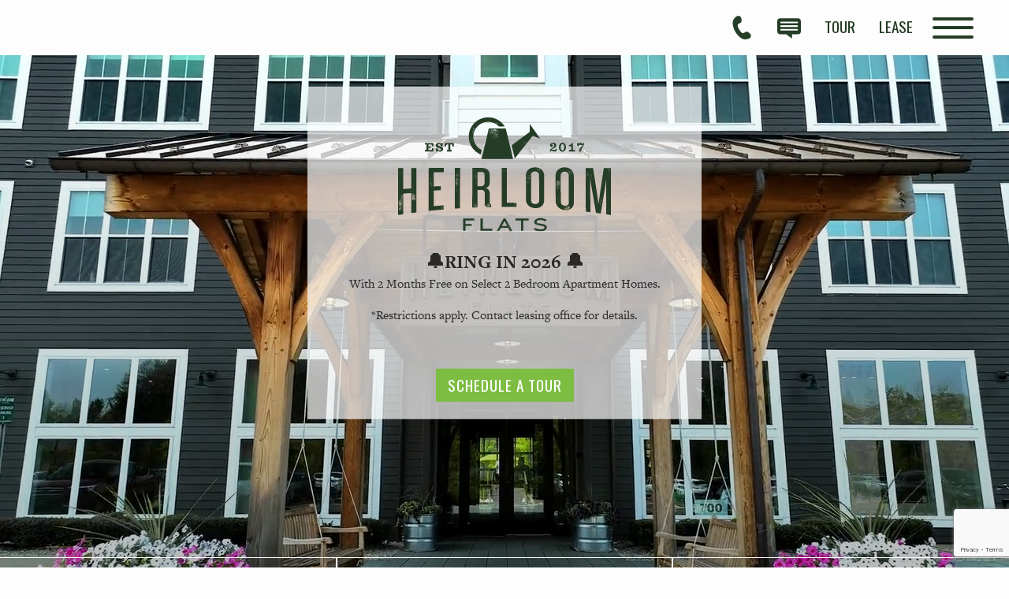

--- FILE ---
content_type: text/html
request_url: https://www.heirloomflats.com/
body_size: 40576
content:
<!DOCTYPE HTML>
<html lang="en">
    <head>
        
        
        <title>Heirloom Flats - Apartment Living in Bloomfield, CT</title>
        
            <meta http-equiv="Content-Type" content="text/html; charset=UTF-8" />
            <meta name="viewport" content="width=device-width, initial-scale=1.0" />
            
            <meta name="description" content="Pet-friendly studio, one, two, and three bedroom apartment for rent in Bloomfield, CT. Apartments feature walk-in closets, washer and dryer, and walk-in closets. Amenities include a fitness center, EV charging stations, and resident activities.">
            
            <meta name="viewport" content="width=device-width, initial-scale=1.0">
            <meta name="author" content="Heirloom Flats">
            <meta name="format-detection" content="telephone=no">
            
                <meta property="og:image" content="https://media.apts247.info/39/39c37e9e6c324b2fa1eb9d03a316c606/hero_shot/community/0O7A9392.jpg">
            
            
        
        
            
                <link rel="preconnect" href="https://fonts.gstatic.com/" crossorigin>
            
            
                
                <link rel="prefetch" href="/gridmedia/img/logo.svg?cv=20260114080">
                <link rel="subresource" href="/gridmedia/css/main.css">
                
    

            
            
                
                            
            
                <link rel="icon" type="image/png" href="https://media.apts247.info/39/39c37e9e6c324b2fa1eb9d03a316c606/favicon/community/favicon.png">
            
        
        
            <script type="application/ld+json">
                {
                    "@context": "http://schema.org",
                    "@type": "ApartmentComplex",
                    "name": "Heirloom Flats",
                    "numberOfAccommodationUnits": "",
                    "numberOfAvailableAccommodationUnits": "",
                    "additionalType": "LocalBusiness",
                    "url": "www.heirloomflats.com",
                    "telephone": "860-809-5028",
                    "faxNumber": "None",
                    "latitude": "41.828185",
                    "longitude": "-72.73723",
                    "logo": "",
                    "openingHoursSpecification": "Mon-Fri: 9:00 AM-6:00 PM
Sat: 10:00 AM-5:00 PM
Sun: Closed",
                    "photo": "https://media.apts247.info/39/39c37e9e6c324b2fa1eb9d03a316c606/hero_shot/community/0O7A9392.jpg",
                    "image": "https://media.apts247.info/39/39c37e9e6c324b2fa1eb9d03a316c606/hero_shot/community/0O7A9392.jpg",
                    "address": {
                        "@type": "PostalAddress",
                        "addressCountry": "United States",
                        "addressLocality": "Bloomfield",
                        "addressRegion": "CT",
                        "postalCode": "06002",
                        "streetAddress": "700 Bloomfield Ave",
                        "hoursAvailable": "Mon-Fri: 9:00 AM-6:00 PM
Sat: 10:00 AM-5:00 PM
Sun: Closed"
                    }
                }
            </script>
        
        
            
                <script>
                    var api_key = "3fcb0709a67eb9467d29b144b66a9f55a557112c";
                    window.api_key = "3fcb0709a67eb9467d29b144b66a9f55a557112c"
                </script>
            
            <script src="https://static2.apts247.info/js/apartments247_api.min.js"></script>
            <script src="https://widget.rentgrata.com/rentgrata.js"></script>
        
        
            
                <script src="https://static2.apts247.info/js/accessibility-statement/accessibility-statement.min.js" data-theme-type="nextgen"></script>
            
        
        
            <!-- Page View -->

    <!-- Google Tag Manager -->
    <script>
      window.disableCookies = Apts247.cookie.get('disableCookies') || false;
      if (!window.disableCookies) {
        (function(w,d,s,l,i){w[l]=w[l]||[];w[l].push({'gtm.start':
        new Date().getTime(),event:'gtm.js'});var f=d.getElementsByTagName(s)[0],
        j=d.createElement(s),dl=l!='dataLayer'?'&l='+l:'';j.async=true;j.src=
        'https://www.googletagmanager.com/gtm.js?id='+i+dl;f.parentNode.insertBefore(j,f);
        })(window,document,'script','dataLayer','GTM-NW53NLRV');
      }
    </script>
    <!-- End Google Tag Manager -->





        
        
            

    


        
        <style>
            
            /* base css */
                *,:after,:before{-webkit-box-sizing:border-box;box-sizing:border-box}html{font-family:sans-serif;line-height:1.15;-webkit-text-size-adjust:100%;-webkit-tap-highlight-color:rgba(var(--text-box-bg-alt), 0)}article,aside,figcaption,figure,footer,header,hgroup,main,nav,section{display:block}@font-face{font-family:var(--base-font-family);font-weight:var(--base-font-weight);font-style:normal;font-display:swap}body{margin:0;font-weight:var(--base-font-weight);color:var(--body-color);text-align:left;background-color:var(--body-bg);font-family:var(--base-font-family);text-rendering:optimizeLegibility;-webkit-text-size-adjust:100%;-moz-text-size-adjust:100%;-ms-text-size-adjust:100%;text-size-adjust:100%}[tabindex="-1"]:focus{outline:0!important}hr{-webkit-box-sizing:content-box;box-sizing:content-box;height:0;overflow:visible}figure{margin:0 0 0}img{vertical-align:middle;border-style:none;width:100%}svg{overflow:hidden;vertical-align:middle}table{border-collapse:collapse}caption{padding-top:var(--table-cell-padding);padding-bottom:var(--table-cell-padding);color:var(--table-caption-color);text-align:left;caption-side:bottom}th{text-align:inherit}output{display:inline-block}summary{display:list-item;cursor:pointer}template{display:none}[hidden]{display:none!important}.hidden{display:none}.container{width:100%;display:block;margin:0}.align-right{float:right}.align-left{float:left}.text-align-right{text-align:right}.text-align-center{text-align:center}.text-align-left{text-align:left}.screen-reader-only-description,.sr-only{border:0;clip:rect(1px, 1px, 1px, 1px);-webkit-clip-path:inset(50%);clip-path:inset(50%);height:1px;margin:-1px;overflow:hidden;padding:0;position:absolute;width:1px;word-wrap:normal!important}.screen-reader-only-description:focus,.sr-only:focus{background-color:var(--sr-only-bg);clip:auto!important;-webkit-clip-path:none;clip-path:none;color:var(--sr-only-bg-alt);display:inline-block;height:auto;left:5px;line-height:normal;padding:10px 20px;text-decoration:none;width:auto;position:relative;z-index:200;margin:10px}.svg-fill{fill:var(--text-box-bg-alt)}.hide{display:none!important}.active-with-promo:not(.active){display:none!important}.display-block{display:block}.bulletlist{text-align:left}.header-image{width:100%;margin-bottom:35px}.paragraph-text{margin-right:auto;margin-left:auto}@media only screen and (max-width:1199px){.paragraph-text{max-width:650px}}@media only screen and (min-width:1200px) and (max-width:1999px){.paragraph-text{width:70%}}@media only screen and (min-width:2000px){.paragraph-text{width:50%}}#main_content{z-index:1;position:static;vertical-align:top}.insidepage{text-align:center;padding-left:0;padding-right:0;z-index:1;display:inline-block;width:100%;vertical-align:top;background:var(--insidepage-bg);position:relative}.insidepage .insidepage-direct{color:var(--insidepage-bg-alt)}.insidepage .page-header{color:var(--insidepage-bg-alt)}.btn-clear{text-align:center;display:inline-block;border:0 none;cursor:pointer}.printheader{display:none}.active-with-promo{display:none}.active-with-promo.active{display:block}.list-group{padding-left:0;margin-bottom:0}@supports (display:flex){.list-group{display:-webkit-box;display:-ms-flexbox;display:flex;-webkit-box-orient:vertical;-webkit-box-direction:normal;-ms-flex-direction:column;flex-direction:column}}.list-group-item-action{width:100%;color:var(--list-group-action-color);text-align:inherit}.list-group-item-action:focus,.list-group-item-action:hover{z-index:1;color:var(--list-group-action-hover-color);text-decoration:none;background-color:var(--list-group-hover-bg)}.list-group-item-action:active{color:var(--list-group-action-active-color);background-color:var(--list-group-action-active-bg)}.list-group-item{position:relative;display:block;padding:var(--list-group-item-padding-y) var(--list-group-item-padding-x);margin-bottom:calc(var(--list-group-border-width) * -1);color:var(--list-group-color);background-color:var(--list-group-bg);border:var(--list-group-border-width) solid var(--list-group-border-color)}.list-group-item:first-child{border-top-left-radius:var(--list-group-border-radius);border-top-right-radius:var(--list-group-border-radius)}.list-group-item:last-child{margin-bottom:0;border-bottom-right-radius:var(--list-group-border-radius);border-bottom-left-radius:var(--list-group-border-radius)}.list-group-item.disabled,.list-group-item:disabled{color:var(--list-group-disabled-color);pointer-events:none;background-color:var(--list-group-disabled-bg)}.list-group-item.active{z-index:2;color:var(--list-group-active-color);background-color:var(--list-group-active-bg);border-color:var(--list-group-active-border-color)}.list-group-horizontal{-webkit-box-orient:horizontal;-webkit-box-direction:normal;-ms-flex-direction:row;flex-direction:row}.list-group-horizontal .list-group-item{margin-right:calc(var(--list-group-border-width)* -1);margin-bottom:0}.list-group-horizontal .list-group-item:first-child{border-top-left-radius:var(--list-group-border-radius);border-bottom-left-radius:var(--list-group-border-radius);border-top-right-radius:0}.list-group-horizontal .list-group-item:last-child{margin-right:0;border-top-right-radius:var(--list-group-border-radius);border-bottom-right-radius:var(--list-group-border-radius);border-bottom-left-radius:0}@media (min-width:576px){.list-group-horizontal-sm{-webkit-box-orient:horizontal;-webkit-box-direction:normal;-ms-flex-direction:row;flex-direction:row}.list-group-horizontal-sm .list-group-item{margin-right:calc(var(--list-group-border-width)* -1);margin-bottom:0}.list-group-horizontal-sm .list-group-item:first-child{border-top-left-radius:var(--list-group-border-radius);border-bottom-left-radius:var(--list-group-border-radius);border-top-right-radius:0}.list-group-horizontal-sm .list-group-item:last-child{margin-right:0;border-top-right-radius:var(--list-group-border-radius);border-bottom-right-radius:var(--list-group-border-radius);border-bottom-left-radius:0}}@media (min-width:768px){.list-group-horizontal-md{-webkit-box-orient:horizontal;-webkit-box-direction:normal;-ms-flex-direction:row;flex-direction:row}.list-group-horizontal-md .list-group-item{margin-right:calc(var(--list-group-border-width)* -1);margin-bottom:0}.list-group-horizontal-md .list-group-item:first-child{border-top-left-radius:var(--list-group-border-radius);border-bottom-left-radius:var(--list-group-border-radius);border-top-right-radius:0}.list-group-horizontal-md .list-group-item:last-child{margin-right:0;border-top-right-radius:var(--list-group-border-radius);border-bottom-right-radius:var(--list-group-border-radius);border-bottom-left-radius:0}}@media (min-width:992px){.list-group-horizontal-lg{-webkit-box-orient:horizontal;-webkit-box-direction:normal;-ms-flex-direction:row;flex-direction:row}.list-group-horizontal-lg .list-group-item{margin-right:calc(var(--list-group-border-width)* -1);margin-bottom:0}.list-group-horizontal-lg .list-group-item:first-child{border-top-left-radius:var(--list-group-border-radius);border-bottom-left-radius:var(--list-group-border-radius);border-top-right-radius:0}.list-group-horizontal-lg .list-group-item:last-child{margin-right:0;border-top-right-radius:var(--list-group-border-radius);border-bottom-right-radius:var(--list-group-border-radius);border-bottom-left-radius:0}}@media (min-width:1200px){.list-group-horizontal-xl{-webkit-box-orient:horizontal;-webkit-box-direction:normal;-ms-flex-direction:row;flex-direction:row}.list-group-horizontal-xl .list-group-item{margin-right:calc(var(--list-group-border-width)* -1);margin-bottom:0}.list-group-horizontal-xl .list-group-item:first-child{border-top-left-radius:var(--list-group-border-radius);border-bottom-left-radius:var(--list-group-border-radius);border-top-right-radius:0}.list-group-horizontal-xl .list-group-item:last-child{margin-right:0;border-top-right-radius:var(--list-group-border-radius);border-bottom-right-radius:var(--list-group-border-radius);border-bottom-left-radius:0}}.list-group-flush .list-group-item{border-right:0;border-left:0;border-radius:0}.list-group-flush .list-group-item:last-child{margin-bottom:calc(var(--$list-group-border-width) * -1)}.list-group-flush:first-child .list-group-item:first-child{border-top:0}.list-group-flush:last-child .list-group-item:last-child{margin-bottom:0;border-bottom:0}.list-margin-bottom li{margin-bottom:var(--list-margin-bottom)}h1,h2,h3,h4,h5,h6{font-family:var(--headings-font-family);font-weight:var(--headings-font-weight);color:var(--headings-color)}p{margin-top:0;margin-bottom:var(--paragraph-margin-bottom);font-family:var(--base-font-family)}abbr[data-original-title],abbr[title]{text-decoration:underline;-webkit-text-decoration:underline dotted;text-decoration:underline dotted;cursor:help;border-bottom:0;text-decoration-skip-ink:none}address{margin-bottom:1rem;font-style:normal;line-height:inherit}dl,ol,ul{margin-top:0;margin-bottom:1rem}ol ol,ol ul,ul ol,ul ul{margin-bottom:0}dt{font-weight:var(--dt-font-weight)}dd{margin-bottom:.5rem;margin-left:0}blockquote{margin:0 0 1rem}b,strong{font-weight:var(--base-font-bold-weight)}small{font-size:80%}sub,sup{position:relative;font-size:75%;line-height:0;vertical-align:baseline}sub{bottom:-.25em}sup{top:-.5em}a{color:var(--text-box-link-color);-webkit-text-decoration:var(--text-box-link-decoration);text-decoration:var(--text-box-link-decoration);background-color:transparent}a:hover{color:var(--text-box-link-color-hover);-webkit-text-decoration:var(--text-box-link-decoration-hover);text-decoration:var(--text-box-link-decoration-hover)}a:not([href]):not([tabindex]){color:inherit;text-decoration:none}a:not([href]):not([tabindex]):focus,a:not([href]):not([tabindex]):hover{color:inherit;text-decoration:none}a:not([href]):not([tabindex]):focus{outline:0}code,kbd,pre,samp{font-family:var(--font-family-monospace);font-size:1em}pre{margin-top:0;margin-bottom:1rem;overflow:auto}hr{margin-top:var(--hr-margin-y);margin-bottom:var(--hr-margin-y);border:0;border-top:var(--hr-border-width) solid var(--hr-border-color)}.list-unstyled{padding-left:0;list-style:none}@media screen and (max-width:500px){.bulletlist{padding-left:var(--bullet-list-padding-left-mobile)}}@media screen and (min-width:501px){.bulletlist{padding-left:var(--bullet-list-padding-left)}}.list-inline{padding-left:0;list-style:none}.list-inline-item{display:inline-block}.list-inline-item:not(:last-child){margin-right:var(--list-inline-padding)}.blockquote{margin-bottom:1rem}.postal-address .single-line{display:block}.confined-paragraph{max-width:var(--confined-paragraph-max-width);margin:30px auto;padding:20px;display:block}.strong{font-weight:bold}.errtext{color:var(--danger);font-style:italic;font-family:var(--error-text-font-family);font-weight:var(--error-text-font-weight)}.text-align-center{text-align:center}.text-align-right{text-align:right}.text-align-left{text-align:left}.required{position:relative;display:inline-block;vertical-align:top;overflow:hidden;color:rgba(0, 0, 0, 0);font-size:0}.required:before{content:'*';display:inline-block;z-index:10;color:var(--text-box-bg-alt);font-family:var(--base-font-family)}.screen-reader-only-description{color:rgba(0, 0, 0, 0);font-size:0}.phone-shortened-sr{position:relative;display:inline-block;vertical-align:top;overflow:hidden;font-size:0}.phone-shortened-sr:before{content:'P:';display:inline-block;z-index:10;font-family:var(--base-font-family)}.link-with-subtext p:not(:last-child){margin-bottom:0}.text-block{margin:var(--text-block-margin)}body{text-align:left;font-weight:var(--font-weight-base);font-family:var(--base-font-family);text-rendering:optimizeLegibility;-webkit-text-size-adjust:100%;-moz-text-size-adjust:100%;-ms-text-size-adjust:100%;text-size-adjust:100%}a span,input span,label span,p span{font-size:inherit;line-height:inherit}.link-with-subtext p:not(:last-child){margin-bottom:0}
                
                    
                
            /* widgets */
                
                    @-webkit-keyframes fadeIn{0%{opacity:0}to{opacity:1}}@keyframes fadeIn{0%{opacity:0}to{opacity:1}}@-webkit-keyframes flipInX{0%{-webkit-transform:perspective(400px) rotate3d(1, 0, 0, 90deg);transform:perspective(400px) rotate3d(1, 0, 0, 90deg);-webkit-animation-timing-function:ease-in;animation-timing-function:ease-in;opacity:0}40%{-webkit-transform:perspective(400px) rotate3d(1, 0, 0, -20deg);transform:perspective(400px) rotate3d(1, 0, 0, -20deg);-webkit-animation-timing-function:ease-in;animation-timing-function:ease-in}60%{-webkit-transform:perspective(400px) rotate3d(1, 0, 0, 10deg);transform:perspective(400px) rotate3d(1, 0, 0, 10deg);opacity:1}80%{-webkit-transform:perspective(400px) rotate3d(1, 0, 0, -5deg);transform:perspective(400px) rotate3d(1, 0, 0, -5deg)}to{-webkit-transform:perspective(400px);transform:perspective(400px)}}@keyframes flipInX{0%{-webkit-transform:perspective(400px) rotate3d(1, 0, 0, 90deg);transform:perspective(400px) rotate3d(1, 0, 0, 90deg);-webkit-animation-timing-function:ease-in;animation-timing-function:ease-in;opacity:0}40%{-webkit-transform:perspective(400px) rotate3d(1, 0, 0, -20deg);transform:perspective(400px) rotate3d(1, 0, 0, -20deg);-webkit-animation-timing-function:ease-in;animation-timing-function:ease-in}60%{-webkit-transform:perspective(400px) rotate3d(1, 0, 0, 10deg);transform:perspective(400px) rotate3d(1, 0, 0, 10deg);opacity:1}80%{-webkit-transform:perspective(400px) rotate3d(1, 0, 0, -5deg);transform:perspective(400px) rotate3d(1, 0, 0, -5deg)}to{-webkit-transform:perspective(400px);transform:perspective(400px)}}@-webkit-keyframes slideInLeft{0%{-webkit-transform:translate3d(-100%, 0, 0);transform:translate3d(-100%, 0, 0);visibility:visible}to{-webkit-transform:translate3d(0, 0, 0);transform:translate3d(0, 0, 0)}}@keyframes slideInLeft{0%{-webkit-transform:translate3d(-100%, 0, 0);transform:translate3d(-100%, 0, 0);visibility:visible}to{-webkit-transform:translate3d(0, 0, 0);transform:translate3d(0, 0, 0)}}@-webkit-keyframes slideInRight{0%{-webkit-transform:translate3d(100%, 0, 0);transform:translate3d(100%, 0, 0);visibility:visible}to{-webkit-transform:translate3d(0, 0, 0);transform:translate3d(0, 0, 0)}}@keyframes slideInRight{0%{-webkit-transform:translate3d(100%, 0, 0);transform:translate3d(100%, 0, 0);visibility:visible}to{-webkit-transform:translate3d(0, 0, 0);transform:translate3d(0, 0, 0)}}@-webkit-keyframes fadeInUp{0%{opacity:0;-webkit-transform:translate3d(0, 100%, 0);transform:translate3d(0, 100%, 0)}to{opacity:1;-webkit-transform:none;transform:none}}@keyframes fadeInUp{0%{opacity:0;-webkit-transform:translate3d(0, 100%, 0);transform:translate3d(0, 100%, 0)}to{opacity:1;-webkit-transform:none;transform:none}}@-webkit-keyframes bubbleGrow{0%{-webkit-transform:scale(0.001);transform:scale(0.001);opacity:0}20%{-webkit-transform:scale(0.001);transform:scale(0.001);opacity:0}22%{opacity:1}35%{-webkit-transform:scale(0.9);transform:scale(0.9)}40%{-webkit-transform:scale(1);transform:scale(1)}55%{-webkit-transform:scale(1);transform:scale(1)}58%{-webkit-transform:scale(0.1);transform:scale(0.1)}80%{-webkit-transform:scale(0.1);transform:scale(0.1);opacity:1}92%{-webkit-transform:scale(0.1);transform:scale(0.1);opacity:1}to{-webkit-transform:scale(0.001);transform:scale(0.001);opacity:0}}@keyframes bubbleGrow{0%{-webkit-transform:scale(0.001);transform:scale(0.001);opacity:0}20%{-webkit-transform:scale(0.001);transform:scale(0.001);opacity:0}22%{opacity:1}35%{-webkit-transform:scale(0.9);transform:scale(0.9)}40%{-webkit-transform:scale(1);transform:scale(1)}55%{-webkit-transform:scale(1);transform:scale(1)}58%{-webkit-transform:scale(0.1);transform:scale(0.1)}80%{-webkit-transform:scale(0.1);transform:scale(0.1);opacity:1}92%{-webkit-transform:scale(0.1);transform:scale(0.1);opacity:1}to{-webkit-transform:scale(0.001);transform:scale(0.001);opacity:0}}@-webkit-keyframes disappear{0%{opacity:1}58%{opacity:1}62%{opacity:0}92%{opacity:0}97%{opacity:1}to{opacity:1}}@keyframes disappear{0%{opacity:1}58%{opacity:1}62%{opacity:0}92%{opacity:0}97%{opacity:1}to{opacity:1}}@-webkit-keyframes disappearEx{0%{opacity:0}65%{opacity:0}68%{opacity:1}85%{opacity:1}91%{opacity:0}to{opacity:0}}@keyframes disappearEx{0%{opacity:0}65%{opacity:0}68%{opacity:1}85%{opacity:1}91%{opacity:0}to{opacity:0}}#animated-headline{display:inline-block;width:93%;position:fixed;z-index:90000;max-width:390px}@media only screen and (min-width:545px){#animated-headline{width:auto}}#animated-headline.headline-top{top:0}#animated-headline.headline-bottom{bottom:0}@media only screen and (max-width:544px){#animated-headline.headline-bottom{bottom:10px}}#animated-headline.headline-left{left:2%}@media only screen and (min-width:545px){#animated-headline.headline-left{left:0}}#animated-headline.headline-right{right:5%}@media only screen and (min-width:545px){#animated-headline.headline-right{right:15px}}#animated-headline.headline-slide.headline-right{-webkit-animation:slideInRight 1s 1;-moz-animation:slideInRight 1s 1;-o-animation:slideInRight 1s 1;animation:slideInRight 1s 1}#animated-headline.headline-slide.headline-left{-webkit-animation:slideInLeft 1s 1;-moz-animation:slideInLeft 1s 1;-o-animation:slideInLeft 1s 1;animation:slideInLeft 1s 1}#animated-headline.headline-slide .front{display:block}@media only screen and (min-width:545px){#animated-headline.headline-slide .front{margin:0 0 10px 10px}}#animated-headline.headline-slide .front .button-contain-exclaim{position:relative;z-index:2;background:var(--animated-headline-overlay-button-bg);padding:5px 10px;-webkit-box-shadow:var(--box-shadow);box-shadow:var(--box-shadow)}#animated-headline.headline-slide .front .button-contain-exclaim .exclaimation-text{margin-right:10px;position:absolute;top:50%;margin-top:-20px}#animated-headline.headline-slide .front .button-contain-exclaim .exclaimation-text #info-svg{width:35px;height:35px;display:inline-block}#animated-headline.headline-slide .front .button-contain-exclaim .exclaimation-text #info-svg .fill{fill:var(--animated-headline-overlay-button-accent)}#animated-headline.headline-slide .front .button-contain-exclaim .exclaimation-text #info-svg .stroke{fill:none;stroke:var(--animated-headline-overlay-button-accent);stroke-miterlimit:10}#animated-headline.headline-slide .front .button-contain-exclaim p{width:calc(100% - 40px);height:auto;padding:15px 10px;z-index:2;position:relative;color:var(--animated-headline-button-bg-alt);text-align:center;margin:0;text-align:left;margin-left:38px}#animated-headline.headline-flipup{-webkit-backface-visibility:visible!important;backface-visibility:visible!important;-webkit-animation:flipInX 1s 1;-moz-animation:flipInX 1s 1;-o-animation:flipInX 1s 1;animation:flipInX 1s 1}#animated-headline.headline-flipup .front{display:block}@media only screen and (min-width:545px){#animated-headline.headline-flipup .front{margin:0 0 10px 10px}}#animated-headline.headline-flipup .front .button-contain-exclaim{position:relative;z-index:2;background:var(--animated-headline-overlay-button-bg);padding:5px 10px;-webkit-box-shadow:var(--box-shadow);box-shadow:var(--box-shadow)}#animated-headline.headline-flipup .front .button-contain-exclaim .exclaimation-text{margin-right:10px;position:absolute;top:50%;margin-top:-20px}#animated-headline.headline-flipup .front .button-contain-exclaim .exclaimation-text #info-svg{width:35px;height:35px;display:inline-block}#animated-headline.headline-flipup .front .button-contain-exclaim .exclaimation-text #info-svg .fill{fill:var(--animated-headline-overlay-button-accent)}#animated-headline.headline-flipup .front .button-contain-exclaim .exclaimation-text #info-svg .stroke{fill:none;stroke:var(--animated-headline-overlay-button-accent);stroke-miterlimit:10}#animated-headline.headline-flipup .front .button-contain-exclaim p{width:calc(100% - 40px);height:auto;padding:15px 10px;z-index:2;position:relative;color:var(--animated-headline-button-bg-alt);text-align:center;margin:0;text-align:left;margin-left:38px}#animated-headline.headline-fadein{-webkit-animation:fadeIn 2s 1;-moz-animation:fadeIn 2s 1;-o-animation:fadeIn 2s 1;animation:fadeIn 2s 1}#animated-headline.headline-fadein .front{display:block}@media only screen and (min-width:545px){#animated-headline.headline-fadein .front{margin:0 0 10px 10px}}#animated-headline.headline-fadein .front .button-contain-exclaim{position:relative;z-index:2;background:var(--animated-headline-overlay-button-bg);padding:5px 10px;-webkit-box-shadow:var(--box-shadow);box-shadow:var(--box-shadow)}#animated-headline.headline-fadein .front .button-contain-exclaim .exclaimation-text{margin-right:10px;position:absolute;top:50%;margin-top:-20px}#animated-headline.headline-fadein .front .button-contain-exclaim .exclaimation-text #info-svg{width:35px;height:35px;display:inline-block}#animated-headline.headline-fadein .front .button-contain-exclaim .exclaimation-text #info-svg .fill{fill:var(--animated-headline-overlay-button-accent)}#animated-headline.headline-fadein .front .button-contain-exclaim .exclaimation-text #info-svg .stroke{fill:none;stroke:var(--animated-headline-overlay-button-accent);stroke-miterlimit:10}#animated-headline.headline-fadein .front .button-contain-exclaim p{width:calc(100% - 40px);height:auto;padding:15px 10px;z-index:2;position:relative;color:var(--animated-headline-button-bg-alt);text-align:center;margin:0;text-align:left;margin-left:38px}#animated-headline.headline-push{-webkit-animation:fadeInUp 1s 1;-moz-animation:fadeInUp 1s 1;-o-animation:fadeInUp 1s 1;animation:fadeInUp 1s 1}#animated-headline.headline-push .front{display:block}@media only screen and (min-width:545px){#animated-headline.headline-push .front{margin:0 0 10px 10px}}#animated-headline.headline-push .front .button-contain-exclaim{position:relative;z-index:2;background:var(--animated-headline-overlay-button-bg);padding:5px 10px;-webkit-box-shadow:var(--box-shadow);box-shadow:var(--box-shadow)}#animated-headline.headline-push .front .button-contain-exclaim .exclaimation-text{margin-right:10px;position:absolute;top:50%;margin-top:-20px}#animated-headline.headline-push .front .button-contain-exclaim .exclaimation-text #info-svg{width:35px;height:35px;display:inline-block}#animated-headline.headline-push .front .button-contain-exclaim .exclaimation-text #info-svg .fill{fill:var(--animated-headline-overlay-button-accent)}#animated-headline.headline-push .front .button-contain-exclaim .exclaimation-text #info-svg .stroke{fill:none;stroke:var(--animated-headline-overlay-button-accent);stroke-miterlimit:10}#animated-headline.headline-push .front .button-contain-exclaim p{width:calc(100% - 40px);height:auto;padding:15px 10px;z-index:2;position:relative;color:var(--animated-headline-button-bg-alt);text-align:center;margin:0;text-align:left;margin-left:38px}#animated-headline.headline-glow>a>div .front,#animated-headline.headline-glow>div .front{margin:0 0 10px 10px;overflow:hidden;background-color:#eaeaea}#animated-headline.headline-glow>a>div .front .button-contain-exclaim,#animated-headline.headline-glow>div .front .button-contain-exclaim{margin:10px;z-index:2;position:relative}#animated-headline.headline-glow>a>div .front .button-contain-exclaim:before,#animated-headline.headline-glow>div .front .button-contain-exclaim:before{content:'';width:600px;height:600px;background:var(--animated-headline-overlay-button-accent);border-radius:100%;display:inline-block;z-index:1;position:absolute;left:50%;top:50%;margin:-300px 0 0 -300px;-webkit-animation:bubbleGrow 12s infinite;-moz-animation:bubbleGrow 12s infinite;-o-animation:bubbleGrow 12s infinite;animation:bubbleGrow 12s infinite;-webkit-transform-origin:center;-ms-transform-origin:center;transform-origin:center}#animated-headline.headline-glow>a>div .front .button-contain-exclaim p,#animated-headline.headline-glow>div .front .button-contain-exclaim p{width:auto;height:auto;padding:5px 10px;background:var(--animated-headline-overlay-button-bg-mix-light);-webkit-box-shadow:var(--box-shadow);box-shadow:var(--box-shadow);border-bottom:1px solid var(--animated-headline-overlay-button-bg-mix-med);border-top:1px solid var(--animated-headline-overlay-button-bg);z-index:2;position:relative;color:var(--animated-headline-button-bg-alt);text-align:center;margin:0;-webkit-animation:disappear 12s infinite;-moz-animation:disappear 12s infinite;-o-animation:disappear 12s infinite;animation:disappear 12s infinite}#animated-headline.headline-glow>a>div .front .button-contain-exclaim .exclaimation-text,#animated-headline.headline-glow>div .front .button-contain-exclaim .exclaimation-text{position:absolute;left:0;top:50%;margin-top:-17px;width:100%;z-index:1;text-align:center;color:var(--animated-headline-overlay-button-accent-alt);-webkit-animation:disappearEx 12s infinite;-moz-animation:disappearEx 12s infinite;-o-animation:disappearEx 12s infinite;animation:disappearEx 12s infinite}#animated-headline.headline-glow>a>div .front .button-contain-exclaim .exclaimation-text #info-svg,#animated-headline.headline-glow>div .front .button-contain-exclaim .exclaimation-text #info-svg{width:35px;height:35px;display:inline-block}#animated-headline.headline-glow>a>div .front .button-contain-exclaim .exclaimation-text #info-svg .fill,#animated-headline.headline-glow>div .front .button-contain-exclaim .exclaimation-text #info-svg .fill{fill:var(--animated-headline-overlay-button-accent-alt)}#animated-headline.headline-glow>a>div .front .button-contain-exclaim .exclaimation-text #info-svg .stroke,#animated-headline.headline-glow>div .front .button-contain-exclaim .exclaimation-text #info-svg .stroke{fill:none;stroke:var(--animated-headline-overlay-button-accent-alt);stroke-miterlimit:10}#animated-headline .headline-close{background:var(--animated-headline-button-bg);color:var(--animated-headline-button-bg-alt);border-radius:100%;width:25px;height:25px;padding:5px;text-align:center;font-size:20px;line-height:1px;position:absolute;right:-11px;top:-10px;opacity:1;z-index:6;font-weight:lighter;padding-bottom:9px;-webkit-animation:fadeInHold 2s 1;-moz-animation:fadeInHold 2s 1;-o-animation:fadeInHold 2s 1;animation:fadeInHold 2s 1}#animated-headline>div{position:relative;-webkit-transition:all .2s ease 0s;-o-transition:all .2s ease 0s;transition:all .2s ease 0s;width:100%}#animated-headline .front{display:block}
                
                
                
                    
                
                
                
                
    
        /*! this file compiles from __templates-css3/navbars/navbar-3.scss */.navbar{padding:0px}.navbar.sticky{position:sticky;top:0}@media only screen and (max-width:1024px){.navbar.sticky .navbar-main{background:var(--navbar-stickystate-mobile-bg)}}@media only screen and (min-width:1025px){.navbar.sticky .navbar-main{background:var(--navbar-stickystate-bg)}}@media only screen and (max-width:1024px){.navbar.sticky .hamburger{border:var(--hamburger-border-navbar-stickystate-mobile-bg)}}@media only screen and (min-width:1025px){.navbar.sticky .hamburger{border:var(--hamburger-border-navbar-stickystate-bg)}}@media only screen and (max-width:1024px){.navbar.sticky .hamburger .hamburger-line-group{background-color:var(--hamburger-lines-navbar-stickystate-mobile-bg)}}@media only screen and (min-width:1025px){.navbar.sticky .hamburger .hamburger-line-group{background-color:var(--hamburger-lines-navbar-stickystate-bg)}}@media only screen and (max-width:767px){.navbar.sticky .list-unstyled li a{color:var(--navbar-stickystate-mobile-color)}}@media only screen and (min-width:768px){.navbar.sticky .list-unstyled li a{color:var(--navbar-stickystate-color)}}.navbar.sticky-scroll.scrolled{top:0;-webkit-transform:translateY(-150%);transform:translateY(-150%);-webkit-transition:opacity 0.25s ease-in-out,-webkit-transform 0.35s ease-in-out;transition:opacity 0.25s ease-in-out,-webkit-transform 0.35s ease-in-out;transition:transform 0.35s ease-in-out,opacity 0.25s ease-in-out;transition:transform 0.35s ease-in-out,opacity 0.25s ease-in-out,-webkit-transform 0.35s ease-in-out;opacity:0}.navbar.sticky-scroll.scroll-transition{top:0;position:sticky}.navbar.sticky-scroll.scroll-up{position:sticky;-webkit-transform:translateY(0%);transform:translateY(0%);opacity:1;top:0}.navbar.sticky-scroll.scroll-up .hamburger{outline:none!important}@media only screen and (max-width:1024px){.navbar.sticky-scroll.scroll-up .hamburger{border:var(--hamburger-border-navbar-stickystate-mobile-bg)}}@media only screen and (min-width:1025px){.navbar.sticky-scroll.scroll-up .hamburger{border:var(--hamburger-border-navbar-stickystate-bg)}}@media only screen and (max-width:1024px){.navbar.sticky-scroll.scroll-up .hamburger .hamburger-line-group{background-color:var(--hamburger-lines-navbar-stickystate-mobile-bg)}}@media only screen and (min-width:1025px){.navbar.sticky-scroll.scroll-up .hamburger .hamburger-line-group{background-color:var(--hamburger-lines-navbar-stickystate-bg)}}.navbar.static{position:relative}.navbar .navbar-main{position:relative;width:100vw;padding:5px 20px}@supports (display:flex){.navbar .navbar-main{display:-webkit-box;display:-ms-flexbox;display:flex;-webkit-box-pack:justify;-ms-flex-pack:justify;justify-content:space-between;-webkit-box-align:center;-ms-flex-align:center;align-items:center}}@media only screen and (max-width:1024px){.navbar .navbar-main{background:var(--navbar-bg-mobile)}}@media only screen and (min-width:1025px){.navbar .navbar-main{background:var(--navbar-bg)}}@media only screen and (max-width:1024px){.navbar .navbar-main.hp-navbar-main{background:var(--navbar-homepage-mobile-bg)}}@media only screen and (min-width:1025px){.navbar .navbar-main.hp-navbar-main{background:var(--navbar-homepage-bg)}}.navbar .navbar-main .logo{width:var(--navbar-logo-width);max-height:var(--navbar-logo-height);margin:var(--navbar-logo-margin);display:inline-block}@supports (display:flex){.navbar .navbar-main .nav-group-1,.navbar .navbar-main .nav-group-2{display:-webkit-box;display:-ms-flexbox;display:flex;-webkit-box-align:center;-ms-flex-align:center;align-items:center}}@media only screen and (max-width:767px){.navbar .navbar-main .nav-group-1,.navbar .navbar-main .nav-group-2{display:none}}.navbar.logo-right .nav-group-1{width:var(--navbar-logo-left-nav-groups-width);margin-left:10%;height:60px}.navbar.logo-right .nav-group-2{width:0;display:none}.navbar.logo-left .nav-group-1{width:0;display:none}.navbar.logo-left .nav-group-2{width:var(--navbar-logo-right-nav-groups-width);margin-right:10%;height:60px}.navbar.logo-center .nav-group-1,.navbar.logo-center .nav-group-2{width:var(--navbar-logo-center-nav-groups-width);height:60px}@supports (display:flex){.navbar.logo-center .navbar-main{display:-webkit-box;display:-ms-flexbox;display:flex;-webkit-box-pack:center;-ms-flex-pack:center;justify-content:center;-webkit-box-align:center;-ms-flex-align:center;align-items:center}}.navbar .list-unstyled{margin-bottom:0;width:100%}@supports (display:flex){.navbar .list-unstyled{display:-webkit-box;display:-ms-flexbox;display:flex;-webkit-box-align:center;-ms-flex-align:center;align-items:center}}@supports (display:flex){.navbar .list-unstyled.links-left{-webkit-box-pack:start;-ms-flex-pack:start;justify-content:flex-start}}@supports (display:flex){.navbar .list-unstyled.links-right{-webkit-box-pack:end;-ms-flex-pack:end;justify-content:flex-end}}@supports (display:flex){.navbar .list-unstyled.links-center{-ms-flex-pack:distribute;justify-content:space-around}}.navbar .list-unstyled li{padding:var(--navbar-links-padding)}.navbar .list-unstyled li a{color:var(--navbar-links-color)}@media only screen and (max-width:767px){.navbar .list-unstyled li a{color:var(--navbar-color-mobile)}}@media only screen and (min-width:768px){.navbar .list-unstyled li a{color:var(--navbar-color)}}.navbar.transparent-header{height:0px}.hamburger{border:none;background:transparent;padding:var(--hamburger-box-padding);-webkit-transition:-webkit-transform ease-in-out 0.3s;transition:-webkit-transform ease-in-out 0.3s;transition:transform ease-in-out 0.3s;transition:transform ease-in-out 0.3s,-webkit-transform ease-in-out 0.3s}@supports (display:flex){.hamburger{display:-webkit-box;display:-ms-flexbox;display:flex}}@media only screen and (max-width:1024px){.hamburger{border:var(--hamburger-border-navbar-bg-mobile)}}@media only screen and (min-width:1025px){.hamburger{border:var(--hamburger-border-navbar-bg)}}.hamburger .hamburger-line-group{width:var(--hamburger-line-width);height:var(--hamburger-box-height)}@supports (display:flex){.hamburger .hamburger-line-group{display:-webkit-box;display:-ms-flexbox;display:flex;-webkit-box-orient:vertical;-webkit-box-direction:normal;-ms-flex-direction:column;flex-direction:column;-webkit-box-pack:justify;-ms-flex-pack:justify;justify-content:space-between}}.hamburger .hamburger-line-group .line{height:var(--hamburger-line-height);width:100%;-webkit-transition:ease-in-out 0.35s transform;transition:ease-in-out 0.35s transform}@media only screen and (max-width:1024px){.hamburger .hamburger-line-group .line{background-color:var(--hamburger-lines-navbar-bg-mobile)}}@media only screen and (min-width:1025px){.hamburger .hamburger-line-group .line{background-color:var(--hamburger-lines-navbar-bg)}}.hamburger-text{display:none}.hamburger-text .show-hamburger-text{display:block;padding-left:10px;padding-right:10px}.hamburger-right{position:absolute;right:3%}.hamburger-left{position:absolute;left:3%}@media only screen and (max-width:1024px){.home-page .hamburger{border:var(--hamburger-border-navbar-homepage-mobile-bg)}}@media only screen and (min-width:1025px){.home-page .hamburger{border:var(--hamburger-border-navbar-homepage-bg)}}@media only screen and (max-width:1024px){.home-page .hamburger .hamburger-line-group{background-color:var(--hamburger-lines-navbar-homepage-mobile-bg)}}@media only screen and (min-width:1025px){.home-page .hamburger .hamburger-line-group{background-color:var(--hamburger-lines-navbar-homepage-bg)}}@media only screen and (max-width:767px){.home-page .navbar .list-unstyled li a{color:var(--navbar-homepage-mobile-color)}}@media only screen and (min-width:768px){.home-page .navbar .list-unstyled li a{color:var(--navbar-homepage-color)}}
    
    

    .bfb-plus{width:40px;height:40px;display:inline-block;position:relative;background:var(--color2);border-radius:100%;border:0 none;text-indent:1000px;overflow:hidden;white-space:nowrap;position:relative;-webkit-transition:background-color 0.3s ease;transition:background-color 0.3s ease}.bfb-plus:hover{background:var(--color2-hover);-webkit-transition:background-color 0.3s ease;transition:background-color 0.3s ease}.bfb-plus:before{content:"";width:2px;height:20px;display:inline-block;background-color:var(--color2-alt);position:absolute;top:50%;left:50%;margin-top:-10px;margin-left:-1px}.bfb-plus:after{content:"";height:2px;width:20px;display:inline-block;background-color:var(--color2-alt);position:absolute;top:50%;left:50%;margin-left:-10px;margin-top:-1px}body{background:var(--page-bg);color:var(--page-bg-alt);overflow-x:hidden}body.active-nav .nav-dropdown-menu{z-index:12}body.active-nav .nav-dropdown-menu .dropdown-content .dropdown-logo-wrapper{-webkit-box-pack:justify;-ms-flex-pack:justify;justify-content:space-between}body.active-nav .nav-dropdown-menu .dropdown-content .dropdown-logo-wrapper .hamburger{top:1%;right:35px}@media only screen and (max-width:499px){body.active-nav .nav-dropdown-menu .dropdown-content .dropdown-logo-wrapper .hamburger{right:0}}body .navbar.sticky .hamburger{position:relative;right:unset}.no-scroll{overflow:hidden}#auth-form input[type=submit],#residents_app_container .auth-buttons .btn,#residents_app_container .btn-basic,#residents_app_container .button-style-1,.auth-buttons #residents_app_container .btn,.auth-buttons .btn,.btn-basic,.btn-primary#submit-id-submit,.button-style-1{padding:var(--button-style-1-padding);text-align:center;display:inline-block;border:var(--button-style-1-border);cursor:pointer;text-decoration:none;background:var(--button-style-1-bg);color:var(--button-style-1-bg-alt);border-radius:var(--button-style-1-border-radius);text-transform:var(--button-style-1-text-transform);font-weight:var(--button-style-1-font-weight);letter-spacing:var(--button-style-1-letter-spacing);vertical-align:middle;position:relative;margin:var(--button-style-1-margin);background:var(--button-style-1-bg);-webkit-box-shadow:0 0 1px rgba(0,0,0,0);box-shadow:0 0 1px rgba(0,0,0,0);-webkit-transition-property:-webkit-box-shadow,-webkit-transform;transition-property:-webkit-box-shadow,-webkit-transform;transition-property:box-shadow,transform;transition-property:box-shadow,transform,-webkit-box-shadow,-webkit-transform;-webkit-transition-duration:0.3s;transition-duration:0.3s;-webkit-transform:none;-ms-transform:none;transform:none;-webkit-transition:ease-in-out all 0.4s;transition:ease-in-out all 0.4s}#auth-form input[type=submit]:hover,#residents_app_container .auth-buttons .btn:hover,#residents_app_container .btn-basic:hover,#residents_app_container .button-style-1:hover,.auth-buttons #residents_app_container .btn:hover,.auth-buttons .btn:hover,.btn-basic:hover,.btn-primary#submit-id-submit:hover,.button-style-1:hover{text-decoration:none;-webkit-box-shadow:var(--button-style-1-hover-box-shadow);box-shadow:var(--button-style-1-hover-box-shadow);-webkit-transform:scale(1.1);-ms-transform:scale(1.1);transform:scale(1.1);color:var(--button-style-1-bg-alt)}#auth-form input[type=submit]:hover,#residents_app_container .auth-buttons .btn:hover,#residents_app_container .btn-basic:hover,#residents_app_container .button-style-1:hover,.auth-buttons #residents_app_container .btn:hover,.auth-buttons .btn:hover,.btn-basic:hover,.btn-primary#submit-id-submit:hover,.button-style-1:hover{-webkit-transform:none;-ms-transform:none;transform:none;-webkit-transition:ease-in-out all 0.4s;transition:ease-in-out all 0.4s}.button-style-1-petite{padding:var(--button-style-1-petite-petite-padding);text-align:center;display:inline-block;border:var(--button-style-1-petite-border);cursor:pointer;text-decoration:none;background:var(--button-style-1-petite-bg);color:var(--button-style-1-petite-bg-alt);border-radius:var(--button-style-1-petite-border-radius);text-transform:var(--button-style-1-petite-text-transform);font-weight:var(--button-style-1-petite-font-weight);letter-spacing:var(--button-style-1-petite-letter-spacing);vertical-align:middle;position:relative;margin:var(--button-style-1-petite-margin);-webkit-transform:none;-ms-transform:none;transform:none;-webkit-transition:ease-in-out all 0.4s;transition:ease-in-out all 0.4s}.button-style-1-petite:hover{-webkit-transform:none;-ms-transform:none;transform:none;-webkit-transition:ease-in-out all 0.4s;transition:ease-in-out all 0.4s}#auth-form .cancel,.button-style-2{padding:var(--button-style-2-padding);text-align:center;display:inline-block;border:var(--button-style-2-border);cursor:pointer;text-decoration:none;background:var(--button-style-2-bg);color:var(--button-style-2-bg-alt);border-radius:var(--button-style-2-border-radius);text-transform:var(--button-style-2-text-transform);font-weight:var(--button-style-2-font-weight);letter-spacing:var(--button-style-2-letter-spacing);vertical-align:middle;position:relative;margin:var(--button-style-2-margin);background:var(--button-style-2-bg);-webkit-box-shadow:0 0 1px rgba(0,0,0,0);box-shadow:0 0 1px rgba(0,0,0,0);-webkit-transition-property:-webkit-box-shadow,-webkit-transform;transition-property:-webkit-box-shadow,-webkit-transform;transition-property:box-shadow,transform;transition-property:box-shadow,transform,-webkit-box-shadow,-webkit-transform;-webkit-transition-duration:0.3s;transition-duration:0.3s;-webkit-transform:none;-ms-transform:none;transform:none;-webkit-transition:ease-in-out all 0.4s;transition:ease-in-out all 0.4s}#auth-form .cancel:hover,.button-style-2:hover{text-decoration:none;-webkit-box-shadow:var(--button-style-2-hover-box-shadow);box-shadow:var(--button-style-2-hover-box-shadow);-webkit-transform:scale(1.1);-ms-transform:scale(1.1);transform:scale(1.1);color:var(--button-style-2-bg-alt)}#auth-form .cancel:hover,.button-style-2:hover{-webkit-transform:none;-ms-transform:none;transform:none;-webkit-transition:ease-in-out all 0.4s;transition:ease-in-out all 0.4s}.button-style-next{padding:var(--button-style-next-padding);text-align:center;display:inline-block;border:var(--button-style-next-border);cursor:pointer;text-decoration:none;background:var(--button-style-next-bg);color:var(--button-style-next-bg-alt);border-radius:var(--button-style-next-border-radius);text-transform:var(--button-style-next-text-transform);font-weight:var(--button-style-next-font-weight);letter-spacing:var(--button-style-next-letter-spacing);vertical-align:middle;position:relative;margin:var(--button-style-next-margin)}.button-style-danger{padding:var(--button-style-danger-padding);text-align:center;display:inline-block;border:var(--button-style-danger-border);cursor:pointer;text-decoration:none;background:var(--button-style-danger-bg);color:var(--button-style-danger-bg-alt);border-radius:var(--button-style-danger-border-radius);text-transform:var(--button-style-danger-text-transform);font-weight:var(--button-style-danger-font-weight);letter-spacing:var(--button-style-danger-letter-spacing);vertical-align:middle;position:relative;margin:var(--button-style-danger-margin)}.button-style-success{padding:var(--button-style-success-padding);text-align:center;display:inline-block;border:var(--button-style-success-border);cursor:pointer;text-decoration:none;background:var(--button-style-success-bg);color:var(--button-style-success-bg-alt);border-radius:var(--button-style-success-border-radius);text-transform:var(--button-style-success-text-transform);font-weight:var(--button-style-success-font-weight);letter-spacing:var(--button-style-success-letter-spacing);vertical-align:middle;position:relative;margin:var(--button-style-success-margin)}.button-style-danger-petite{padding:var(--button-style-danger-petite-petite-padding);text-align:center;display:inline-block;border:var(--button-style-danger-petite-border);cursor:pointer;text-decoration:none;background:var(--button-style-danger-petite-bg);color:var(--button-style-danger-petite-bg-alt);border-radius:var(--button-style-danger-petite-border-radius);text-transform:var(--button-style-danger-petite-text-transform);font-weight:var(--button-style-danger-petite-font-weight);letter-spacing:var(--button-style-danger-petite-letter-spacing);vertical-align:middle;position:relative;margin:var(--button-style-danger-petite-margin)}.button-style-arrow{padding:var(--button-style-arrow-padding);text-align:center;display:inline-block;border:var(--button-style-arrow-border);cursor:pointer;text-decoration:none;background:var(--button-style-arrow-bg);color:var(--button-style-arrow-bg-alt);border-radius:var(--button-style-arrow-border-radius);text-transform:var(--button-style-arrow-text-transform);font-weight:var(--button-style-arrow-font-weight);letter-spacing:var(--button-style-arrow-letter-spacing);vertical-align:middle;position:relative;margin:var(--button-style-arrow-margin)}@media screen and (max-width:767px){#appointment_success>h2,#ebrochure_content #appointment_success>h2,#ebrochure_content .header-text-style-1,.header-text-style-1{font-size:var(--header-text-style-1-sm-font-size);text-transform:var(--header-text-style-1-text-transform);font-weight:var(--header-text-style-1-font-weight);font-family:var(--header-text-style-1-font-family);line-height:var(--header-text-style-1-line-height);letter-spacing:var(--header-text-style-1-letter-spacing);color:var(--header-text-style-1-color);margin:var(--header-text-style-1-margin);position:relative;z-index:10}}@media screen and (min-width:768px) and (max-width:1439px){#appointment_success>h2,#ebrochure_content #appointment_success>h2,#ebrochure_content .header-text-style-1,.header-text-style-1{font-size:var(--header-text-style-1-md-font-size);text-transform:var(--header-text-style-1-text-transform);font-weight:var(--header-text-style-1-font-weight);font-family:var(--header-text-style-1-font-family);line-height:var(--header-text-style-1-line-height);letter-spacing:var(--header-text-style-1-letter-spacing);color:var(--header-text-style-1-color);margin:var(--header-text-style-1-margin);position:relative;z-index:10}}@media screen and (min-width:1440px){#appointment_success>h2,#ebrochure_content #appointment_success>h2,#ebrochure_content .header-text-style-1,.header-text-style-1{font-size:var(--header-text-style-1-lg-font-size);text-transform:var(--header-text-style-1-text-transform);font-weight:var(--header-text-style-1-font-weight);font-family:var(--header-text-style-1-font-family);line-height:var(--header-text-style-1-line-height);letter-spacing:var(--header-text-style-1-letter-spacing);color:var(--header-text-style-1-color);margin:var(--header-text-style-1-margin);position:relative;z-index:10}}@media screen and (max-width:767px){.header-text-style-2,.header-text-style-emphasis,.poi-list-content h2{font-size:var(--header-text-style-2-sm-font-size);text-transform:var(--header-text-style-2-text-transform);font-weight:var(--header-text-style-2-font-weight);font-family:var(--header-text-style-2-font-family);line-height:var(--header-text-style-2-line-height);letter-spacing:var(--header-text-style-2-letter-spacing);color:var(--header-text-style-2-color);margin:var(--header-text-style-2-margin);position:relative;z-index:10}}@media screen and (min-width:768px) and (max-width:1439px){.header-text-style-2,.header-text-style-emphasis,.poi-list-content h2{font-size:var(--header-text-style-2-md-font-size);text-transform:var(--header-text-style-2-text-transform);font-weight:var(--header-text-style-2-font-weight);font-family:var(--header-text-style-2-font-family);line-height:var(--header-text-style-2-line-height);letter-spacing:var(--header-text-style-2-letter-spacing);color:var(--header-text-style-2-color);margin:var(--header-text-style-2-margin);position:relative;z-index:10}}@media screen and (min-width:1440px){.header-text-style-2,.header-text-style-emphasis,.poi-list-content h2{font-size:var(--header-text-style-2-lg-font-size);text-transform:var(--header-text-style-2-text-transform);font-weight:var(--header-text-style-2-font-weight);font-family:var(--header-text-style-2-font-family);line-height:var(--header-text-style-2-line-height);letter-spacing:var(--header-text-style-2-letter-spacing);color:var(--header-text-style-2-color);margin:var(--header-text-style-2-margin);position:relative;z-index:10}}@media screen and (max-width:767px){.header-text-style-3{font-size:var(--header-text-style-3-sm-font-size);text-transform:var(--header-text-style-3-text-transform);font-weight:var(--header-text-style-3-font-weight);font-family:var(--header-text-style-3-font-family);line-height:var(--header-text-style-3-line-height);letter-spacing:var(--header-text-style-3-letter-spacing);color:var(--header-text-style-3-color);margin:var(--header-text-style-3-margin);position:relative;z-index:10}}@media screen and (min-width:768px) and (max-width:1439px){.header-text-style-3{font-size:var(--header-text-style-3-md-font-size);text-transform:var(--header-text-style-3-text-transform);font-weight:var(--header-text-style-3-font-weight);font-family:var(--header-text-style-3-font-family);line-height:var(--header-text-style-3-line-height);letter-spacing:var(--header-text-style-3-letter-spacing);color:var(--header-text-style-3-color);margin:var(--header-text-style-3-margin);position:relative;z-index:10}}@media screen and (min-width:1440px){.header-text-style-3{font-size:var(--header-text-style-3-lg-font-size);text-transform:var(--header-text-style-3-text-transform);font-weight:var(--header-text-style-3-font-weight);font-family:var(--header-text-style-3-font-family);line-height:var(--header-text-style-3-line-height);letter-spacing:var(--header-text-style-3-letter-spacing);color:var(--header-text-style-3-color);margin:var(--header-text-style-3-margin);position:relative;z-index:10}}@media screen and (max-width:767px){.header-text-style-4{font-size:var(--header-text-style-4-sm-font-size);text-transform:var(--header-text-style-4-text-transform);font-weight:var(--header-text-style-4-font-weight);font-family:var(--header-text-style-4-font-family);line-height:var(--header-text-style-4-line-height);letter-spacing:var(--header-text-style-4-letter-spacing);color:var(--header-text-style-4-color);margin:var(--header-text-style-4-margin);position:relative;z-index:10}}@media screen and (min-width:768px) and (max-width:1439px){.header-text-style-4{font-size:var(--header-text-style-4-md-font-size);text-transform:var(--header-text-style-4-text-transform);font-weight:var(--header-text-style-4-font-weight);font-family:var(--header-text-style-4-font-family);line-height:var(--header-text-style-4-line-height);letter-spacing:var(--header-text-style-4-letter-spacing);color:var(--header-text-style-4-color);margin:var(--header-text-style-4-margin);position:relative;z-index:10}}@media screen and (min-width:1440px){.header-text-style-4{font-size:var(--header-text-style-4-lg-font-size);text-transform:var(--header-text-style-4-text-transform);font-weight:var(--header-text-style-4-font-weight);font-family:var(--header-text-style-4-font-family);line-height:var(--header-text-style-4-line-height);letter-spacing:var(--header-text-style-4-letter-spacing);color:var(--header-text-style-4-color);margin:var(--header-text-style-4-margin);position:relative;z-index:10}}.header-text-style-5,.neighborhood-page .content-container .mapboxgl-popup-content .name{font-size:var(--header-text-style-5-font-size);text-transform:var(--header-text-style-5-text-transform);font-weight:var(--header-text-style-5-font-weight);font-family:var(--header-text-style-5-font-family);line-height:var(--header-text-style-5-line-height);letter-spacing:var(--header-text-style-5-letter-spacing);color:var(--header-text-style-5-color);margin:var(--header-text-style-5-margin);position:relative;z-index:10}.header-text-style-inline{max-width:650px;margin:0 auto 50px auto;width:100%}@supports (display:flex){@media screen and (min-width:501px){.header-text-style-inline{display:-webkit-box;display:-ms-flexbox;display:flex;-webkit-box-orient:horizontal;-webkit-box-direction:normal;-ms-flex-direction:row;flex-direction:row;-ms-flex-wrap:wrap;flex-wrap:wrap;-webkit-box-pack:start;-ms-flex-pack:start;justify-content:flex-start;-webkit-box-align:stretch;-ms-flex-align:stretch;align-items:stretch;-ms-flex-line-pack:start;align-content:flex-start}}}@media screen and (max-width:500px){.header-text-style-inline>.column-1{width:100%;display:inline-block;margin-bottom:20px}}@media screen and (min-width:501px){.header-text-style-inline>.column-1{width:300px;margin-right:4%;-webkit-box-ordinal-group:2;-ms-flex-order:1;order:1}}@media screen and (max-width:500px){.header-text-style-inline>.column-1.has-padding{padding:15px}}@media screen and (min-width:501px){.header-text-style-inline>.column-1.has-padding{padding:25px}}@media screen and (max-width:500px){.header-text-style-inline>.column-2{width:100%;display:inline-block}}@media screen and (min-width:501px){.header-text-style-inline>.column-2{width:calc(96% - 300px);-webkit-box-ordinal-group:3;-ms-flex-order:2;order:2}}@supports (display:flex){.header-text-style-inline>.column-2.reorder{-webkit-box-ordinal-group:3;-ms-flex-order:2;order:2}}@media screen and (max-width:500px){.header-text-style-inline>.column-2.reorder{margin-bottom:20px}}.header-text-style-inline .text-content{margin:0}.header-text-style-inline>.column-1{padding:20px 20px 20px 0}@media only screen and (max-width:500px){.header-text-style-inline>.column-1{border-bottom:2px solid var(--color4);width:100%;margin:0;text-align:center}}@media only screen and (min-width:501px) and (max-width:768px){.header-text-style-inline>.column-1{width:40%}}@media only screen and (min-width:501px){.header-text-style-inline>.column-1{border-right:2px solid var(--color4)}}.header-text-style-inline>.column-1 .text-content{color:var(--color2)}@media only screen and (max-width:500px){.header-text-style-inline>.column-1 .text-content{text-align:left}}@media only screen and (min-width:501px){.header-text-style-inline>.column-1 .text-content{text-align:right}}@media only screen and (max-width:500px){.header-text-style-inline>.column-2{width:auto}}@media only screen and (min-width:501px) and (max-width:768px){.header-text-style-inline>.column-2{width:50%}}.header-text-style-inline>.column-2 .text-content{text-align:left;color:var(--text-box-bg-alt);line-height:1}.page-header{display:none!important}#blog_app_container .header-text-style-lined{position:relative;margin:var(--htl-margin)}@supports (display:flex){#blog_app_container .header-text-style-lined{display:-webkit-box;display:-ms-flexbox;display:flex;-ms-flex-wrap:wrap;flex-wrap:wrap;-webkit-box-pack:center;-ms-flex-pack:center;justify-content:center;-webkit-box-align:center;-ms-flex-align:center;align-items:center;-ms-flex-line-pack:stretch;align-content:stretch}}@media screen and (min-width:851px){#blog_app_container .header-text-style-lined.left:after{content:"";position:relative;border:var(--blog-line);width:calc(100% - 500px);height:1px;display:inline-block;right:0;left:auto}}@media screen and (min-width:851px){#blog_app_container .header-text-style-lined.left .header-text{text-align:left;padding-right:35px}}@media screen and (min-width:851px){#blog_app_container .header-text-style-lined.right:before{content:"";position:relative;border:var(--blog-line);width:calc(100% - 500px);height:1px;display:inline-block;right:auto;left:0}}@media screen and (min-width:851px){#blog_app_container .header-text-style-lined.right .header-text{text-align:left;padding-left:35px}}#blog_app_container .header-text-style-lined .header-text{font-size:var(--blog-header-font-size);text-transform:none;font-weight:var(--base-font-weight);font-family:var(--blog-header-font-family);line-height:calc(1.3em + 0.3 * (100vw - 300px) / 1300);letter-spacing:0px;color:var(--text-box-bg-alt);margin:0 0 35px;position:relative;z-index:10;color:var(--blog-header-color);font-weight:var(--blog-header-font-weight);margin:0;line-height:1;text-align:left;text-align:center;width:auto}@media screen and (min-width:851px){#blog_app_container .header-text-style-lined .header-text{text-transform:none;max-width:500px}}#ebrochure_content .home-text-section .header-text-style-1,.home-text-section #appointment_success>h2,.home-text-section #ebrochure_content .header-text-style-1,.home-text-section .header-text-style-1{font-size:var(--home-text-section-header-1-font-size);text-transform:var(--home-text-section-header-1-text-transform);font-weight:var(--base-font-weight);font-family:var(--home-text-section-header-1-font-family);line-height:var(--home-text-section-header-1-line-height);letter-spacing:var(--home-text-section-header-1-letter-spacing);color:var(--home-text-section-header-1-color);margin:var(--home-text-section-header-1-margin);position:relative;z-index:10;text-align:left}.home-text-section .header-text-style-2,.home-text-section .header-text-style-emphasis,.home-text-section .poi-list-content h2,.poi-list-content .home-text-section h2{text-align:left}@media only screen and (max-width:767px){.home-text-section .header-text-style-2,.home-text-section .header-text-style-emphasis,.home-text-section .poi-list-content h2,.poi-list-content .home-text-section h2{font-size:var(--home-text-section-header-2-font-size-sm);text-transform:var(--home-text-section-header-2-text-transform);font-weight:var(--base-font-weight);font-family:var(--home-text-section-header-2-font-family);line-height:var(--home-text-section-header-2-line-height);letter-spacing:var(--home-text-section-header-2-letter-spacing);color:var(--home-text-section-header-2-color);margin:var(--home-text-section-header-2-margin);position:relative;z-index:10}}@media only screen and (min-width:768px){.home-text-section .header-text-style-2,.home-text-section .header-text-style-emphasis,.home-text-section .poi-list-content h2,.poi-list-content .home-text-section h2{font-size:var(--home-text-section-header-2-font-size-lg);text-transform:var(--home-text-section-header-2-text-transform);font-weight:var(--base-font-weight);font-family:var(--home-text-section-header-2-font-family);line-height:var(--home-text-section-header-2-line-height);letter-spacing:var(--home-text-section-header-2-letter-spacing);color:var(--home-text-section-header-2-color);margin:var(--home-text-section-header-2-margin);position:relative;z-index:10}}.calendar-page .calendar_holder .event-contain .day-title{font-size:var(--home-text-section-calendar-header-font-size-lg);text-transform:var(--home-text-section-calendar-header-text-transform);font-weight:var(--base-font-weight);font-family:var(--home-text-section-calendar-header-font-family);line-height:var(--home-text-section-calendar-header-line-height);letter-spacing:var(--home-text-section-calendar-header-letter-spacing);color:var(--home-text-section-calendar-header-color);margin:var(--home-text-section-calendar-header-margin);position:relative;z-index:10}.hp-slideshow,.insidepage{padding-top:var(--nav-height)}#body_floorplans .header-style-one{z-index:30}@media only screen and (min-width:769px){.header-offset{height:var(--nav-height);width:100%;display:inline-block}}.nav-links-container ul li a{position:relative}.nav-links-container ul li a:before{content:"";width:100%;height:2px;background:var(--nav-link-hover-lines);display:block;position:absolute;bottom:100%;left:0%;-webkit-transition:all ease-in-out 0.4s;transition:all ease-in-out 0.4s;-webkit-transform:translateY(-10px);-ms-transform:translateY(-10px);transform:translateY(-10px);opacity:0}.nav-links-container ul li a:after{content:"";width:100%;height:2px;background:var(--nav-link-hover-lines);display:block;position:absolute;top:100%;left:0%;-webkit-transition:all ease-in-out 0.4s;transition:all ease-in-out 0.4s;-webkit-transform:translateY(10px);-ms-transform:translateY(10px);transform:translateY(10px);opacity:0}.nav-links-container ul li a.active:before,.nav-links-container ul li a:focus:before,.nav-links-container ul li a:hover:before{-webkit-transform:translateY(0);-ms-transform:translateY(0);transform:translateY(0);opacity:1}.nav-links-container ul li a.active:after,.nav-links-container ul li a:focus:after,.nav-links-container ul li a:hover:after{-webkit-transform:translateY(0);-ms-transform:translateY(0);transform:translateY(0);opacity:1}.dropdown-menu-style-one{max-height:0;overflow:hidden}.paragraph-text{max-width:var(--paragraph-text-max-width);margin-right:auto;margin-left:auto}.navbar.sticky{z-index:11}.navbar.sticky .list-unstyled li a:hover{color:var(--navbar-stickystate-link-hover-color)}.navbar.logo-left .nav-group-2{display:-webkit-box;display:-ms-flexbox;display:flex;width:auto;margin-right:unset}.navbar .navbar-main{height:var(--navbar-height);padding:5px 35px;font-weight:400}@media only screen and (max-width:767px){.navbar .navbar-main{padding:5px 4%}}@media only screen and (max-width:767px){.navbar .navbar-main .links-right{-webkit-box-pack:start;-ms-flex-pack:start;justify-content:flex-start}}.navbar .navbar-main .links-right .navbar-menu-item{text-transform:uppercase}@media only screen and (max-width:767px){.navbar .navbar-main .links-right .navbar-menu-item{display:none}}.navbar .navbar-main .links-right .navbar-menu-item.navbar-menu-icon{overflow:hidden;max-width:60px;-webkit-transition:max-width 0.5s ease-in-out;transition:max-width 0.5s ease-in-out;white-space:nowrap}@media only screen and (max-width:767px){.navbar .navbar-main .links-right .navbar-menu-item.navbar-menu-icon{display:block}}.navbar .navbar-main .links-right .navbar-menu-item.navbar-menu-icon:hover{max-width:200px;-webkit-transition:max-width 0.5s ease-in-out;transition:max-width 0.5s ease-in-out}.navbar .navbar-main .links-right .navbar-menu-item.navbar-menu-icon:hover .slide-left-text{opacity:1;-webkit-transition:opacity 0.5s ease-in-out;transition:opacity 0.5s ease-in-out}.navbar .navbar-main .links-right .navbar-menu-item.navbar-menu-icon .slide-left-text{display:inline;opacity:0;-webkit-transition:opacity 0.5s ease-in-out;transition:opacity 0.5s ease-in-out;color:var(--slide-left-text-color);text-transform:uppercase;vertical-align:middle}@media only screen and (max-width:767px){.navbar .navbar-main .links-right .navbar-menu-item.navbar-menu-icon .slide-left-text{display:none}}.navbar .navbar-main .links-right .navbar-menu-item.navbar-menu-icon .link svg{width:var(--navbar-links-right-svg-width);fill:var(--navbar-links-right-svg-fill)}.navbar .navbar-main .links-right .navbar-menu-item.navbar-menu-icon .link svg .cls-1{fill:var(--navbar-links-right-svg-cls-1-fill)!important}.navbar .navbar-main .logo{color:var(--navbar-links-right-svg-cls-1-fill)!important;text-transform:uppercase;opacity:1;-webkit-transition:opacity 0.3s ease-in-out;transition:opacity 0.3s ease-in-out;font-weight:var(--header-text-style-3-font-weight)}.navbar .navbar-main .logo.hide-by-opacity{opacity:0;-webkit-transition:opacity 0.3s ease-in-out;transition:opacity 0.3s ease-in-out}.nav-dropdown-menu .scroll-adjustment .dropdown-content .dropdown-logo-wrapper{-webkit-box-align:start;-ms-flex-align:start;align-items:start;padding:10px 30px;margin:0 0 30px}.nav-dropdown-menu .scroll-adjustment .dropdown-content .dropdown-logo-wrapper .menu-logo svg .cls-1{fill:var(--navbar-links-right-svg-logo-fill)!important}@media only screen and (max-width:549px){.nav-dropdown-menu .scroll-adjustment .dropdown-content .links-group .list-unstyled .menu_item:last-of-type{padding-bottom:50px}}.nav-dropdown-menu .scroll-adjustment .dropdown-content .links-group .list-unstyled .menu_item.dropbtn:hover .dropdown-content-in-dropdown{height:13em;-webkit-transition:all 0.5s ease-in-out;transition:all 0.5s ease-in-out}@media only screen and (max-width:1023px){.nav-dropdown-menu .scroll-adjustment .dropdown-content .links-group .list-unstyled .menu_item.dropbtn:hover .dropdown-content-in-dropdown{display:none}}.nav-dropdown-menu .scroll-adjustment .dropdown-content .links-group .list-unstyled .menu_item.dropbtn:hover .dropdown-content-in-dropdown a{display:block}.nav-dropdown-menu .scroll-adjustment .dropdown-content .links-group .list-unstyled .menu_item.dropbtn .caret-down{margin:0 10px;width:8px;height:8px;border-left:2px solid;border-bottom:2px solid;display:inline-block;position:absolute;top:45%;-webkit-transform:rotate(315deg);-ms-transform:rotate(315deg);transform:rotate(315deg)}@media only screen and (max-width:1023px){.nav-dropdown-menu .scroll-adjustment .dropdown-content .links-group .list-unstyled .menu_item.dropbtn .caret-down{display:none}}.nav-dropdown-menu .scroll-adjustment .dropdown-content .links-group .list-unstyled .menu_item a{font-weight:var(--header-text-style-3-font-weight);font-size:var(--header-text-style-3-lg-font-size)}.nav-dropdown-menu .scroll-adjustment .dropdown-content .links-group .list-unstyled .menu_item .dropdown-content-in-dropdown{background:var(--navbar-dropdown-bg-color);overflow:hidden;width:100%;height:0;-webkit-transition:all 0.5s ease-in-out;transition:all 0.5s ease-in-out;-webkit-transition-delay:0.5s;transition-delay:0.5s}.nav-dropdown-menu .scroll-adjustment .dropdown-content .links-group .list-unstyled .menu_item .dropdown-content-in-dropdown a{font-size:var(--header-text-style-3-sm-font-size);background:var(--navbar-dropdown-bg-color);text-transform:capitalize;display:none;color:var(--navbar-dropdown-in-dropdown-color)!important}@media only screen and (max-width:549px){.nav-dropdown-menu .scroll-adjustment .dropdown-content .dropdown-extras{height:100px}}@media only screen and (min-width:550px){.nav-dropdown-menu .scroll-adjustment .dropdown-content .dropdown-extras{height:auto}}.nav-dropdown-menu .scroll-adjustment .dropdown-content .dropdown-extras .link{height:60px;position:relative}.nav-dropdown-menu .scroll-adjustment .dropdown-content .dropdown-extras .link:hover svg{opacity:0;-webkit-transition:all 0.3s ease-in-out;transition:all 0.3s ease-in-out}.nav-dropdown-menu .scroll-adjustment .dropdown-content .dropdown-extras .link:hover .hover-reveal-text{opacity:1;-webkit-transition:all 0.3s ease-in-out;transition:all 0.3s ease-in-out}.nav-dropdown-menu .scroll-adjustment .dropdown-content .dropdown-extras .link svg{opacity:1;-webkit-transition:all 0.3s ease-in-out;transition:all 0.3s ease-in-out}.nav-dropdown-menu .scroll-adjustment .dropdown-content .dropdown-extras .link svg .cls-2{fill:var(--dropdown-extras-cls-2-fill)!important}.nav-dropdown-menu .scroll-adjustment .dropdown-content .dropdown-extras .link svg .cls-3{fill:var(--navbar-dropdown-bg-color)!important}.nav-dropdown-menu .scroll-adjustment .dropdown-content .dropdown-extras .link .hover-reveal-text{opacity:0;-webkit-transition:all 0.3s ease-in-out;transition:all 0.3s ease-in-out;position:absolute;top:10px;font-weight:400}@media only screen and (max-width:549px){.nav-dropdown-menu .scroll-adjustment .dropdown-content .dropdown-extras .link .hover-reveal-text{opacity:1;top:40px}}.box-card{background:var(--box-card-bg);-webkit-box-shadow:var(--box-card-box-shadow);box-shadow:var(--box-card-box-shadow);border:var(--box-card-border);padding:var(--box-card-bg-alt)}.box-card .text-color{color:var(--box-card-bg-alt)}@media only screen and (min-width:768px){#presentational_headline_1{position:relative}}#presentational_headline_1 .hp-slideshow{z-index:1;position:relative;overflow:hidden}@media only screen and (max-width:767px){#presentational_headline_1 .hp-slideshow{height:var(--hp-slideshow-prebreak-height)}}@media only screen and (min-width:768px){#presentational_headline_1 .hp-slideshow{height:var(--hp-slideshow-postbreak-height)}}#presentational_headline_1 .hp-slideshow:before{content:"";display:block;position:absolute;top:0;left:0;background:var(--overlay-bg);opacity:0.3;width:100%;height:100%;z-index:2}#presentational_headline_1 .hp-slideshow #homepage_cinemagraph{width:100vw;height:var(--hp-slideshow-wrapper-postbreak-height);position:relative}@media only screen and (max-width:1023px){#presentational_headline_1 .hp-slideshow #homepage_cinemagraph{display:none}}@media only screen and (min-width:1024px){#presentational_headline_1 .hp-slideshow #homepage_cinemagraph_img{display:none}}@media only screen and (max-width:1023px){#presentational_headline_1 .hp-slideshow #homepage_cinemagraph_img{position:absolute;height:100%;width:100%}}@media only screen and (max-width:1023px){#presentational_headline_1 .hp-slideshow #homepage_cinemagraph_img img{-o-object-fit:cover;object-fit:cover;height:100%;width:100%}}@media only screen and (max-width:767px){#presentational_headline_1 .hp-slideshow .hp-slideshow-wrapper{height:var(--hp-slideshow-wrapper-prebreak-height)}}@media only screen and (min-width:768px){#presentational_headline_1 .hp-slideshow .hp-slideshow-wrapper{height:var(--hp-slideshow-wrapper-postbreak-height)}}@media only screen and (max-width:767px){#presentational_headline_1 .hp-slideshow .swiper-wrapper{height:var(--hp-slideshow-swiper-wrapper-prebreak-height)}}@media only screen and (min-width:768px){#presentational_headline_1 .hp-slideshow .swiper-wrapper{height:var(--hp-slideshow-swiper-wrapper-postbreak-height)}}@media only screen and (min-width:768px){#presentational_headline_1 .hp-slideshow .swiper-wrapper .swiper-slide{height:100%}}#presentational_headline_1 .hp-slideshow .swiper-wrapper .swiper-slide picture{display:block}@media only screen and (max-width:767px){#presentational_headline_1 .hp-slideshow .swiper-wrapper .swiper-slide picture{height:var(--hp-slideshow-swiper-wrapper-picture-prebreak-height)}}@media only screen and (min-width:768px){#presentational_headline_1 .hp-slideshow .swiper-wrapper .swiper-slide picture{height:var(--hp-slideshow-swiper-wrapper-picture-postbreak-height)}}#presentational_headline_1 .hp-slideshow .swiper-wrapper .swiper-slide picture img{height:100%;-o-object-fit:cover;object-fit:cover;-o-object-position:50% 50%;object-position:50% 50%}@media only screen and (max-width:600px){#presentational_headline_1 .over-image-text{position:absolute}}@media only screen and (max-width:767px){#presentational_headline_1 .hp-slideshow{width:100%}}.over-image-transparent-buttons{display:-webkit-box;display:-ms-flexbox;display:flex;position:absolute;bottom:var(--over-image-transparent-buttons-bottom);z-index:2;width:100%;-webkit-box-orient:horizontal;-webkit-box-direction:normal;-ms-flex-direction:row;flex-direction:row;-webkit-box-pack:justify;-ms-flex-pack:justify;justify-content:space-between}@media only screen and (max-width:767px){.over-image-transparent-buttons{-webkit-box-orient:vertical;-webkit-box-direction:normal;-ms-flex-direction:column;flex-direction:column;position:relative}}.over-image-transparent-buttons.relative-position{position:relative}.over-image-transparent-buttons.relative-position.arrow-button .transparent-button{text-align:left}@media only screen and (max-width:767px){.over-image-transparent-buttons.relative-position.arrow-button .transparent-button{margin-top:30px}}.over-image-transparent-buttons.relative-position.arrow-button .transparent-button .transparent-button-link{position:relative}@media only screen and (max-width:1199px){.over-image-transparent-buttons.relative-position.arrow-button .transparent-button .transparent-button-link{padding:17px 10px}}@media only screen and (max-width:767px){.over-image-transparent-buttons.relative-position.arrow-button .transparent-button .transparent-button-link{width:88%;margin:0 auto}}@media only screen and (min-width:1200px) and (max-width:1559px){.over-image-transparent-buttons.relative-position.arrow-button .transparent-button .transparent-button-link .non-header-text{max-width:180px;width:100%}}.over-image-transparent-buttons.relative-position.arrow-button .transparent-button .transparent-button-link .oitb-header{height:auto}@supports (display:flex){.over-image-transparent-buttons.relative-position.arrow-button .transparent-button .transparent-button-link .oitb-header{display:-webkit-box;display:-ms-flexbox;display:flex;-webkit-box-align:center;-ms-flex-align:center;align-items:center;-webkit-box-pack:justify;-ms-flex-pack:justify;justify-content:space-between}@media only screen and (max-width:767px){.over-image-transparent-buttons.relative-position.arrow-button .transparent-button .transparent-button-link .oitb-header{-webkit-box-pack:end;-ms-flex-pack:end;justify-content:flex-end;-webkit-box-orient:horizontal;-webkit-box-direction:reverse;-ms-flex-direction:row-reverse;flex-direction:row-reverse}}}@media only screen and (min-width:768px){.over-image-transparent-buttons.relative-position.arrow-button .transparent-button .transparent-button-link .oitb-header{margin-top:13px;margin-bottom:0}}@media only screen and (min-width:1400px){.over-image-transparent-buttons.relative-position.arrow-button .transparent-button .transparent-button-link .oitb-header{margin-top:0px;margin-bottom:0}}@media only screen and (min-width:1200px){.over-image-transparent-buttons.relative-position.arrow-button .transparent-button .transparent-button-link .oitb-header .svgicon-arrow-right{margin-top:-15px}}.over-image-transparent-buttons.relative-position.arrow-button .transparent-button .transparent-button-link .arrow{width:var(--oitb-arrow-width);fill:var(--oitb-arrow-fill)}@media only screen and (max-width:767px){.over-image-transparent-buttons.relative-position.arrow-button .transparent-button .transparent-button-link .arrow{width:var(--oitb-arrow-width-mobile);margin-right:15px}}@media only screen and (min-width:768px) and (max-width:1439px){.over-image-transparent-buttons.relative-position.arrow-button .transparent-button .transparent-button-link .arrow{width:var(--oitb-arrow-width-tablet);margin-right:15px}}.over-image-transparent-buttons.relative-position.arrow-button .transparent-button .transparent-button-link:hover svg{fill:var(--oitb-arrow-fill-hover)}.over-image-transparent-buttons.relative-position.arrow-button .transparent-button .transparent-button-link:hover .oitb-header{color:var(--transparent-button-link-text-color-hover)}.over-image-transparent-buttons .transparent-button{display:inline-block;width:100%;text-align:center}@media only screen and (max-width:767px){.over-image-transparent-buttons .transparent-button{height:auto}}@media only screen and (min-width:768px){.over-image-transparent-buttons .transparent-button:first-child .transparent-button-link{border-left:none;border-right:none}}@media only screen and (min-width:768px){.over-image-transparent-buttons .transparent-button:last-child .transparent-button-link{border-left:none;border-right:none}}.over-image-transparent-buttons .transparent-button .transparent-button-link{display:-ms-grid;display:grid;-ms-flex-line-pack:center;align-content:center;background:var(--transparent-button-link-background);padding:var(--transparent-button-link-padding);width:100%;height:100px;border-left:var(--transparent-button-link-border-left);border-right:var(--transparent-button-link-border-right);border-top:var(--transparent-button-link-border-top);border-bottom:var(--transparent-button-link-border-top);-webkit-transition:0.3s;transition:0.3s}.over-image-transparent-buttons .transparent-button .transparent-button-link:hover{background:var(--transparent-button-link-background-hover);-webkit-transition:0.3s;transition:0.3s}.over-image-transparent-buttons .transparent-button .transparent-button-link:hover .header-text-style-3,.over-image-transparent-buttons .transparent-button .transparent-button-link:hover .header-text-style-4,.over-image-transparent-buttons .transparent-button .transparent-button-link:hover .non-header-text{color:var(--transparent-button-link-text-color-hover);-webkit-transition:0.3s;transition:0.3s}@media only screen and (min-width:768px){.over-image-transparent-buttons .transparent-button .transparent-button-link{background:var(--transparent-button-link-background-mobile);padding:var(--transparent-button-link-padding-mobile);height:80px}}.over-image-transparent-buttons .transparent-button .transparent-button-link .header-text-style-3{color:var(--transparent-button-link-text-color);-webkit-transition:0.3s;transition:0.3s;margin:unset}.over-image-transparent-buttons .transparent-button .transparent-button-link .header-text-style-4{color:var(--transparent-button-link-text-color);margin:unset}.over-image-transparent-buttons .transparent-button:first-child .transparent-button-link{border-right:var(--transparent-button-link-border-right)}.over-image-transparent-buttons .transparent-button:last-child .transparent-button-link{border-left:var(--transparent-button-link-border-left)}.application-page #presentational_headline_1,.blogs #presentational_headline_1,.body-classifieds #presentational_headline_1,.newsletters-page #presentational_headline_1,.refer-page #presentational_headline_1,.sisters-page #presentational_headline_1,.tours-page #presentational_headline_1{position:relative;background-size:var(--presentational-headline-image-background-size);background-color:var(--presentational-headline-image-background-color)}@media only screen and (min-width:768px) and (max-width:1023px){.application-page #presentational_headline_1,.blogs #presentational_headline_1,.body-classifieds #presentational_headline_1,.newsletters-page #presentational_headline_1,.refer-page #presentational_headline_1,.sisters-page #presentational_headline_1,.tours-page #presentational_headline_1{height:var(--presentational-headline-image-tablet-height);width:var(--presentational-headline-image-tablet-width)}}@media only screen and (min-width:1024px) and (max-width:2199px){.application-page #presentational_headline_1,.blogs #presentational_headline_1,.body-classifieds #presentational_headline_1,.newsletters-page #presentational_headline_1,.refer-page #presentational_headline_1,.sisters-page #presentational_headline_1,.tours-page #presentational_headline_1{height:var(--presentational-headline-image-sm-desktop-height);width:var(--presentational-headline-image-sm-desktop-width)}}@media only screen and (min-width:2200px){.application-page #presentational_headline_1,.blogs #presentational_headline_1,.body-classifieds #presentational_headline_1,.newsletters-page #presentational_headline_1,.refer-page #presentational_headline_1,.sisters-page #presentational_headline_1,.tours-page #presentational_headline_1{height:var(--presentational-headline-image-desktop-height);width:var(--presentational-headline-image-desktop-width)}}@media only screen and (max-width:767px){.application-page #presentational_headline_1,.blogs #presentational_headline_1,.body-classifieds #presentational_headline_1,.newsletters-page #presentational_headline_1,.refer-page #presentational_headline_1,.sisters-page #presentational_headline_1,.tours-page #presentational_headline_1{height:var(--presentational-headline-image-mobile-height);width:var(--presentational-headline-image-mobile-width);display:-webkit-box;display:-ms-flexbox;display:flex;-webkit-box-pack:center;-ms-flex-pack:center;justify-content:center;-webkit-box-align:center;-ms-flex-align:center;align-items:center;-webkit-box-orient:vertical;-webkit-box-direction:normal;-ms-flex-direction:column;flex-direction:column}}.application-page #presentational_headline_1:before,.blogs #presentational_headline_1:before,.body-classifieds #presentational_headline_1:before,.newsletters-page #presentational_headline_1:before,.refer-page #presentational_headline_1:before,.sisters-page #presentational_headline_1:before,.tours-page #presentational_headline_1:before{content:"";display:block;position:absolute;top:0;left:0;background:-webkit-gradient(linear,left top,left bottom,from(transparent),to(#000));background:linear-gradient(transparent,#000);opacity:0.6;width:100%;height:100%}.application-page #presentational_headline_1 .presentational-headline-image-headings-container,.blogs #presentational_headline_1 .presentational-headline-image-headings-container,.body-classifieds #presentational_headline_1 .presentational-headline-image-headings-container,.newsletters-page #presentational_headline_1 .presentational-headline-image-headings-container,.refer-page #presentational_headline_1 .presentational-headline-image-headings-container,.sisters-page #presentational_headline_1 .presentational-headline-image-headings-container,.tours-page #presentational_headline_1 .presentational-headline-image-headings-container{position:absolute;z-index:1;bottom:var(--presentational-headline-image-heading-3-bottom);left:5%}@media only screen and (max-width:767px){.application-page #presentational_headline_1 .presentational-headline-image-headings-container,.blogs #presentational_headline_1 .presentational-headline-image-headings-container,.body-classifieds #presentational_headline_1 .presentational-headline-image-headings-container,.newsletters-page #presentational_headline_1 .presentational-headline-image-headings-container,.refer-page #presentational_headline_1 .presentational-headline-image-headings-container,.sisters-page #presentational_headline_1 .presentational-headline-image-headings-container,.tours-page #presentational_headline_1 .presentational-headline-image-headings-container{bottom:50%;left:50%;-webkit-transform:translate(-50%,-50%);-ms-transform:translate(-50%,-50%);transform:translate(-50%,-50%)}}.application-page #presentational_headline_1 .over-image-header,.blogs #presentational_headline_1 .over-image-header,.body-classifieds #presentational_headline_1 .over-image-header,.newsletters-page #presentational_headline_1 .over-image-header,.refer-page #presentational_headline_1 .over-image-header,.sisters-page #presentational_headline_1 .over-image-header,.tours-page #presentational_headline_1 .over-image-header{color:var(--presentational-headline-image-heading-3-text-color);font-family:var(--presentational-headline-image-heading-3-font-family);font-weight:var(--presentational-headline-image-heading-3-font-weight);line-height:var(--presentational-headline-image-heading-3-line-height);font-size:var(--presentational-headline-image-heading-3-font-size);text-transform:var(--presentational-headline-image-heading-3-text-transform);margin:var(--presentational-headline-image-heading-3-margin);text-shadow:var(--presentational-headline-image-heading-3-text-shadow);text-align:var(--presentational-headline-image-heading-3-text-align)}@media only screen and (max-width:767px){.application-page #presentational_headline_1 .over-image-header,.blogs #presentational_headline_1 .over-image-header,.body-classifieds #presentational_headline_1 .over-image-header,.newsletters-page #presentational_headline_1 .over-image-header,.refer-page #presentational_headline_1 .over-image-header,.sisters-page #presentational_headline_1 .over-image-header,.tours-page #presentational_headline_1 .over-image-header{max-width:var(--presentational-headline-image-heading-3-max-width-mobile);margin:var(--presentational-headline-image-heading-3-margin-mobile)}}.application-page #presentational_headline_1 .over-image-header em,.blogs #presentational_headline_1 .over-image-header em,.body-classifieds #presentational_headline_1 .over-image-header em,.newsletters-page #presentational_headline_1 .over-image-header em,.refer-page #presentational_headline_1 .over-image-header em,.sisters-page #presentational_headline_1 .over-image-header em,.tours-page #presentational_headline_1 .over-image-header em{color:var(--presentational-headline-image-heading-2-text-color);font-family:var(--presentational-headline-image-heading-2-font-family);font-weight:var(--presentational-headline-image-heading-2-font-weight);line-height:var(--presentational-headline-image-heading-2-line-height);font-size:var(--presentational-headline-image-heading-2-font-size);text-transform:var(--presentational-headline-image-heading-2-text-transform);margin:0;text-shadow:var(--presentational-headline-image-heading-2-text-shadow);display:block}.application-page #presentational_headline_1 .over-image-text,.blogs #presentational_headline_1 .over-image-text,.body-classifieds #presentational_headline_1 .over-image-text,.newsletters-page #presentational_headline_1 .over-image-text,.refer-page #presentational_headline_1 .over-image-text,.sisters-page #presentational_headline_1 .over-image-text,.tours-page #presentational_headline_1 .over-image-text{color:var(--presentational-headline-image-paragraph-text-color);font-family:var(--presentational-headline-image-paragraph-font-family);font-weight:var(--presentational-headline-image-paragraph-font-weight);line-height:var(--presentational-headline-image-paragraph-line-height);font-size:var(--presentational-headline-image-paragraph-font-size);text-align:var(--presentational-headline-image-paragraph-text-align);max-width:var(--presentational-headline-image-paragraph-max-width);text-shadow:var(--presentational-headline-image-paragraph-text-shadow);z-index:1;width:100%}@media only screen and (min-width:768px){.application-page #presentational_headline_1 .over-image-text,.blogs #presentational_headline_1 .over-image-text,.body-classifieds #presentational_headline_1 .over-image-text,.newsletters-page #presentational_headline_1 .over-image-text,.refer-page #presentational_headline_1 .over-image-text,.sisters-page #presentational_headline_1 .over-image-text,.tours-page #presentational_headline_1 .over-image-text{position:absolute;right:5%;max-width:var(--presentational-headline-image-paragraph-max-width-mobile-breakpoint);text-align:center;bottom:6%}}@media only screen and (min-width:1024px){.application-page #presentational_headline_1 .over-image-text,.blogs #presentational_headline_1 .over-image-text,.body-classifieds #presentational_headline_1 .over-image-text,.newsletters-page #presentational_headline_1 .over-image-text,.refer-page #presentational_headline_1 .over-image-text,.sisters-page #presentational_headline_1 .over-image-text,.tours-page #presentational_headline_1 .over-image-text{max-width:var(--presentational-headline-image-paragraph-max-width-desktop-breakpoint)}}@media only screen and (min-width:768px){.application-page #presentational_headline_1 .over-image-text,.blogs #presentational_headline_1 .over-image-text,.body-classifieds #presentational_headline_1 .over-image-text,.newsletters-page #presentational_headline_1 .over-image-text,.refer-page #presentational_headline_1 .over-image-text,.sisters-page #presentational_headline_1 .over-image-text,.tours-page #presentational_headline_1 .over-image-text{bottom:var(--presentational-headline-image-paragraph-bottom)}}@media only screen and (min-width:768px){.application-page #presentational_headline_1 .over-image-text,.blogs #presentational_headline_1 .over-image-text,.body-classifieds #presentational_headline_1 .over-image-text,.newsletters-page #presentational_headline_1 .over-image-text,.refer-page #presentational_headline_1 .over-image-text,.sisters-page #presentational_headline_1 .over-image-text,.tours-page #presentational_headline_1 .over-image-text{right:5%}}@media only screen and (min-width:600px) and (max-width:767px){.application-page #presentational_headline_1 .over-image-text,.blogs #presentational_headline_1 .over-image-text,.body-classifieds #presentational_headline_1 .over-image-text,.newsletters-page #presentational_headline_1 .over-image-text,.refer-page #presentational_headline_1 .over-image-text,.sisters-page #presentational_headline_1 .over-image-text,.tours-page #presentational_headline_1 .over-image-text{width:383px;max-width:50%}}@media only screen and (max-width:600px){.application-page #presentational_headline_1 .over-image-text,.blogs #presentational_headline_1 .over-image-text,.body-classifieds #presentational_headline_1 .over-image-text,.newsletters-page #presentational_headline_1 .over-image-text,.refer-page #presentational_headline_1 .over-image-text,.sisters-page #presentational_headline_1 .over-image-text,.tours-page #presentational_headline_1 .over-image-text{width:100%;max-width:100%;max-width:380px;padding:0 5%}}.application-page #presentational_headline_1:before,.blogs #presentational_headline_1:before,.body-classifieds #presentational_headline_1:before,.newsletters-page #presentational_headline_1:before,.refer-page #presentational_headline_1:before,.sisters-page #presentational_headline_1:before,.tours-page #presentational_headline_1:before{display:none}.application-page #presentational_headline_1 .presentational-headline-image-headings-container,.blogs #presentational_headline_1 .presentational-headline-image-headings-container,.body-classifieds #presentational_headline_1 .presentational-headline-image-headings-container,.newsletters-page #presentational_headline_1 .presentational-headline-image-headings-container,.refer-page #presentational_headline_1 .presentational-headline-image-headings-container,.sisters-page #presentational_headline_1 .presentational-headline-image-headings-container,.tours-page #presentational_headline_1 .presentational-headline-image-headings-container{bottom:40%;left:5%}@media only screen and (max-width:767px){.application-page #presentational_headline_1 .presentational-headline-image-headings-container,.blogs #presentational_headline_1 .presentational-headline-image-headings-container,.body-classifieds #presentational_headline_1 .presentational-headline-image-headings-container,.newsletters-page #presentational_headline_1 .presentational-headline-image-headings-container,.refer-page #presentational_headline_1 .presentational-headline-image-headings-container,.sisters-page #presentational_headline_1 .presentational-headline-image-headings-container,.tours-page #presentational_headline_1 .presentational-headline-image-headings-container{bottom:40%;left:50%;display:inline-block;width:auto;text-align:center}}@media only screen and (max-width:767px){.application-page #presentational_headline_1 .presentational-headline-image-headings-container.no-transparent-buttons,.blogs #presentational_headline_1 .presentational-headline-image-headings-container.no-transparent-buttons,.body-classifieds #presentational_headline_1 .presentational-headline-image-headings-container.no-transparent-buttons,.newsletters-page #presentational_headline_1 .presentational-headline-image-headings-container.no-transparent-buttons,.refer-page #presentational_headline_1 .presentational-headline-image-headings-container.no-transparent-buttons,.sisters-page #presentational_headline_1 .presentational-headline-image-headings-container.no-transparent-buttons,.tours-page #presentational_headline_1 .presentational-headline-image-headings-container.no-transparent-buttons{bottom:20%}}.application-page #presentational_headline_1 .presentational-headline-image-headings-container .over-image-header,.blogs #presentational_headline_1 .presentational-headline-image-headings-container .over-image-header,.body-classifieds #presentational_headline_1 .presentational-headline-image-headings-container .over-image-header,.newsletters-page #presentational_headline_1 .presentational-headline-image-headings-container .over-image-header,.refer-page #presentational_headline_1 .presentational-headline-image-headings-container .over-image-header,.sisters-page #presentational_headline_1 .presentational-headline-image-headings-container .over-image-header,.tours-page #presentational_headline_1 .presentational-headline-image-headings-container .over-image-header{text-align:left}@media only screen and (max-width:767px){.application-page #presentational_headline_1 .presentational-headline-image-headings-container .over-image-header,.blogs #presentational_headline_1 .presentational-headline-image-headings-container .over-image-header,.body-classifieds #presentational_headline_1 .presentational-headline-image-headings-container .over-image-header,.newsletters-page #presentational_headline_1 .presentational-headline-image-headings-container .over-image-header,.refer-page #presentational_headline_1 .presentational-headline-image-headings-container .over-image-header,.sisters-page #presentational_headline_1 .presentational-headline-image-headings-container .over-image-header,.tours-page #presentational_headline_1 .presentational-headline-image-headings-container .over-image-header{text-align:center}}.application-page #presentational_headline_1 .over-image-text,.blogs #presentational_headline_1 .over-image-text,.body-classifieds #presentational_headline_1 .over-image-text,.newsletters-page #presentational_headline_1 .over-image-text,.refer-page #presentational_headline_1 .over-image-text,.sisters-page #presentational_headline_1 .over-image-text,.tours-page #presentational_headline_1 .over-image-text{position:relative;left:unset;right:unset;text-align:left;top:unset;bottom:auto}@media only screen and (max-width:767px){.application-page #presentational_headline_1 .over-image-text,.blogs #presentational_headline_1 .over-image-text,.body-classifieds #presentational_headline_1 .over-image-text,.newsletters-page #presentational_headline_1 .over-image-text,.refer-page #presentational_headline_1 .over-image-text,.sisters-page #presentational_headline_1 .over-image-text,.tours-page #presentational_headline_1 .over-image-text{max-width:none;text-align:center;left:0;width:auto}}@media only screen and (min-width:768px){.application-page #presentational_headline_1 .over-image-text,.blogs #presentational_headline_1 .over-image-text,.body-classifieds #presentational_headline_1 .over-image-text,.newsletters-page #presentational_headline_1 .over-image-text,.refer-page #presentational_headline_1 .over-image-text,.sisters-page #presentational_headline_1 .over-image-text,.tours-page #presentational_headline_1 .over-image-text{max-width:none}}#body_residents #presentational_headline_1,.calendar-page #presentational_headline_1,.ebrochure-page #presentational_headline_1,.future-fps-container #presentational_headline_1,.reviews-page #presentational_headline_1,.specials-page #presentational_headline_1{position:relative;background-size:var(--presentational-headline-image-background-size);background-color:var(--presentational-headline-image-background-color)}@media only screen and (min-width:768px) and (max-width:1023px){#body_residents #presentational_headline_1,.calendar-page #presentational_headline_1,.ebrochure-page #presentational_headline_1,.future-fps-container #presentational_headline_1,.reviews-page #presentational_headline_1,.specials-page #presentational_headline_1{height:var(--presentational-headline-image-tablet-height);width:var(--presentational-headline-image-tablet-width)}}@media only screen and (min-width:1024px) and (max-width:2199px){#body_residents #presentational_headline_1,.calendar-page #presentational_headline_1,.ebrochure-page #presentational_headline_1,.future-fps-container #presentational_headline_1,.reviews-page #presentational_headline_1,.specials-page #presentational_headline_1{height:var(--presentational-headline-image-sm-desktop-height);width:var(--presentational-headline-image-sm-desktop-width)}}@media only screen and (min-width:2200px){#body_residents #presentational_headline_1,.calendar-page #presentational_headline_1,.ebrochure-page #presentational_headline_1,.future-fps-container #presentational_headline_1,.reviews-page #presentational_headline_1,.specials-page #presentational_headline_1{height:var(--presentational-headline-image-desktop-height);width:var(--presentational-headline-image-desktop-width)}}@media only screen and (max-width:767px){#body_residents #presentational_headline_1,.calendar-page #presentational_headline_1,.ebrochure-page #presentational_headline_1,.future-fps-container #presentational_headline_1,.reviews-page #presentational_headline_1,.specials-page #presentational_headline_1{height:var(--presentational-headline-image-mobile-height);width:var(--presentational-headline-image-mobile-width);display:-webkit-box;display:-ms-flexbox;display:flex;-webkit-box-pack:center;-ms-flex-pack:center;justify-content:center;-webkit-box-align:center;-ms-flex-align:center;align-items:center;-webkit-box-orient:vertical;-webkit-box-direction:normal;-ms-flex-direction:column;flex-direction:column}}#body_residents #presentational_headline_1:before,.calendar-page #presentational_headline_1:before,.ebrochure-page #presentational_headline_1:before,.future-fps-container #presentational_headline_1:before,.reviews-page #presentational_headline_1:before,.specials-page #presentational_headline_1:before{content:"";display:block;position:absolute;top:0;left:0;background:-webkit-gradient(linear,left top,left bottom,from(transparent),to(#000));background:linear-gradient(transparent,#000);opacity:0.6;width:100%;height:100%}#body_residents #presentational_headline_1 .presentational-headline-image-headings-container,.calendar-page #presentational_headline_1 .presentational-headline-image-headings-container,.ebrochure-page #presentational_headline_1 .presentational-headline-image-headings-container,.future-fps-container #presentational_headline_1 .presentational-headline-image-headings-container,.reviews-page #presentational_headline_1 .presentational-headline-image-headings-container,.specials-page #presentational_headline_1 .presentational-headline-image-headings-container{position:absolute;z-index:1;bottom:var(--presentational-headline-image-heading-3-bottom);right:5%}@media only screen and (max-width:767px){#body_residents #presentational_headline_1 .presentational-headline-image-headings-container,.calendar-page #presentational_headline_1 .presentational-headline-image-headings-container,.ebrochure-page #presentational_headline_1 .presentational-headline-image-headings-container,.future-fps-container #presentational_headline_1 .presentational-headline-image-headings-container,.reviews-page #presentational_headline_1 .presentational-headline-image-headings-container,.specials-page #presentational_headline_1 .presentational-headline-image-headings-container{bottom:50%;left:50%;-webkit-transform:translate(-50%,-50%);-ms-transform:translate(-50%,-50%);transform:translate(-50%,-50%)}}#body_residents #presentational_headline_1 .over-image-header,.calendar-page #presentational_headline_1 .over-image-header,.ebrochure-page #presentational_headline_1 .over-image-header,.future-fps-container #presentational_headline_1 .over-image-header,.reviews-page #presentational_headline_1 .over-image-header,.specials-page #presentational_headline_1 .over-image-header{color:var(--presentational-headline-image-heading-3-text-color);font-family:var(--presentational-headline-image-heading-3-font-family);font-weight:var(--presentational-headline-image-heading-3-font-weight);line-height:var(--presentational-headline-image-heading-3-line-height);font-size:var(--presentational-headline-image-heading-3-font-size);text-transform:var(--presentational-headline-image-heading-3-text-transform);margin:var(--presentational-headline-image-heading-3-margin);text-shadow:var(--presentational-headline-image-heading-3-text-shadow);text-align:var(--presentational-headline-image-heading-3-text-align)}@media only screen and (max-width:767px){#body_residents #presentational_headline_1 .over-image-header,.calendar-page #presentational_headline_1 .over-image-header,.ebrochure-page #presentational_headline_1 .over-image-header,.future-fps-container #presentational_headline_1 .over-image-header,.reviews-page #presentational_headline_1 .over-image-header,.specials-page #presentational_headline_1 .over-image-header{max-width:var(--presentational-headline-image-heading-3-max-width-mobile);margin:var(--presentational-headline-image-heading-3-margin-mobile)}}#body_residents #presentational_headline_1 .over-image-header em,.calendar-page #presentational_headline_1 .over-image-header em,.ebrochure-page #presentational_headline_1 .over-image-header em,.future-fps-container #presentational_headline_1 .over-image-header em,.reviews-page #presentational_headline_1 .over-image-header em,.specials-page #presentational_headline_1 .over-image-header em{color:var(--presentational-headline-image-heading-2-text-color);font-family:var(--presentational-headline-image-heading-2-font-family);font-weight:var(--presentational-headline-image-heading-2-font-weight);line-height:var(--presentational-headline-image-heading-2-line-height);font-size:var(--presentational-headline-image-heading-2-font-size);text-transform:var(--presentational-headline-image-heading-2-text-transform);margin:0;text-shadow:var(--presentational-headline-image-heading-2-text-shadow);display:block}#body_residents #presentational_headline_1 .over-image-text,.calendar-page #presentational_headline_1 .over-image-text,.ebrochure-page #presentational_headline_1 .over-image-text,.future-fps-container #presentational_headline_1 .over-image-text,.reviews-page #presentational_headline_1 .over-image-text,.specials-page #presentational_headline_1 .over-image-text{color:var(--presentational-headline-image-paragraph-text-color);font-family:var(--presentational-headline-image-paragraph-font-family);font-weight:var(--presentational-headline-image-paragraph-font-weight);line-height:var(--presentational-headline-image-paragraph-line-height);font-size:var(--presentational-headline-image-paragraph-font-size);text-align:var(--presentational-headline-image-paragraph-text-align);max-width:var(--presentational-headline-image-paragraph-max-width);text-shadow:var(--presentational-headline-image-paragraph-text-shadow);z-index:1;width:100%}@media only screen and (min-width:768px){#body_residents #presentational_headline_1 .over-image-text,.calendar-page #presentational_headline_1 .over-image-text,.ebrochure-page #presentational_headline_1 .over-image-text,.future-fps-container #presentational_headline_1 .over-image-text,.reviews-page #presentational_headline_1 .over-image-text,.specials-page #presentational_headline_1 .over-image-text{position:absolute;right:5%;max-width:var(--presentational-headline-image-paragraph-max-width-mobile-breakpoint);text-align:center;bottom:6%}}@media only screen and (min-width:1024px){#body_residents #presentational_headline_1 .over-image-text,.calendar-page #presentational_headline_1 .over-image-text,.ebrochure-page #presentational_headline_1 .over-image-text,.future-fps-container #presentational_headline_1 .over-image-text,.reviews-page #presentational_headline_1 .over-image-text,.specials-page #presentational_headline_1 .over-image-text{max-width:var(--presentational-headline-image-paragraph-max-width-desktop-breakpoint)}}@media only screen and (min-width:768px){#body_residents #presentational_headline_1 .over-image-text,.calendar-page #presentational_headline_1 .over-image-text,.ebrochure-page #presentational_headline_1 .over-image-text,.future-fps-container #presentational_headline_1 .over-image-text,.reviews-page #presentational_headline_1 .over-image-text,.specials-page #presentational_headline_1 .over-image-text{bottom:var(--presentational-headline-image-paragraph-bottom)}}@media only screen and (min-width:768px){#body_residents #presentational_headline_1 .over-image-text,.calendar-page #presentational_headline_1 .over-image-text,.ebrochure-page #presentational_headline_1 .over-image-text,.future-fps-container #presentational_headline_1 .over-image-text,.reviews-page #presentational_headline_1 .over-image-text,.specials-page #presentational_headline_1 .over-image-text{right:5%}}@media only screen and (min-width:600px) and (max-width:767px){#body_residents #presentational_headline_1 .over-image-text,.calendar-page #presentational_headline_1 .over-image-text,.ebrochure-page #presentational_headline_1 .over-image-text,.future-fps-container #presentational_headline_1 .over-image-text,.reviews-page #presentational_headline_1 .over-image-text,.specials-page #presentational_headline_1 .over-image-text{width:383px;max-width:50%}}@media only screen and (max-width:600px){#body_residents #presentational_headline_1 .over-image-text,.calendar-page #presentational_headline_1 .over-image-text,.ebrochure-page #presentational_headline_1 .over-image-text,.future-fps-container #presentational_headline_1 .over-image-text,.reviews-page #presentational_headline_1 .over-image-text,.specials-page #presentational_headline_1 .over-image-text{width:100%;max-width:100%;max-width:380px;padding:0 5%}}#body_residents #presentational_headline_1:before,.calendar-page #presentational_headline_1:before,.ebrochure-page #presentational_headline_1:before,.future-fps-container #presentational_headline_1:before,.reviews-page #presentational_headline_1:before,.specials-page #presentational_headline_1:before{display:none}#body_residents #presentational_headline_1 .presentational-headline-image-headings-container,.calendar-page #presentational_headline_1 .presentational-headline-image-headings-container,.ebrochure-page #presentational_headline_1 .presentational-headline-image-headings-container,.future-fps-container #presentational_headline_1 .presentational-headline-image-headings-container,.reviews-page #presentational_headline_1 .presentational-headline-image-headings-container,.specials-page #presentational_headline_1 .presentational-headline-image-headings-container{right:50%;-webkit-transform:translateX(50%);-ms-transform:translateX(50%);transform:translateX(50%);top:40%;left:auto}@media only screen and (max-width:767px){#body_residents #presentational_headline_1 .presentational-headline-image-headings-container,.calendar-page #presentational_headline_1 .presentational-headline-image-headings-container,.ebrochure-page #presentational_headline_1 .presentational-headline-image-headings-container,.future-fps-container #presentational_headline_1 .presentational-headline-image-headings-container,.reviews-page #presentational_headline_1 .presentational-headline-image-headings-container,.specials-page #presentational_headline_1 .presentational-headline-image-headings-container{top:20%}}#body_residents #presentational_headline_1 .presentational-headline-image-headings-container .over-image-header,.calendar-page #presentational_headline_1 .presentational-headline-image-headings-container .over-image-header,.ebrochure-page #presentational_headline_1 .presentational-headline-image-headings-container .over-image-header,.future-fps-container #presentational_headline_1 .presentational-headline-image-headings-container .over-image-header,.reviews-page #presentational_headline_1 .presentational-headline-image-headings-container .over-image-header,.specials-page #presentational_headline_1 .presentational-headline-image-headings-container .over-image-header{text-align:center}#body_residents #presentational_headline_1 .over-image-text,.calendar-page #presentational_headline_1 .over-image-text,.ebrochure-page #presentational_headline_1 .over-image-text,.future-fps-container #presentational_headline_1 .over-image-text,.reviews-page #presentational_headline_1 .over-image-text,.specials-page #presentational_headline_1 .over-image-text{position:relative;left:unset;right:unset;text-align:left;top:unset;bottom:auto}@media only screen and (max-width:767px){#body_residents #presentational_headline_1 .over-image-text,.calendar-page #presentational_headline_1 .over-image-text,.ebrochure-page #presentational_headline_1 .over-image-text,.future-fps-container #presentational_headline_1 .over-image-text,.reviews-page #presentational_headline_1 .over-image-text,.specials-page #presentational_headline_1 .over-image-text{max-width:none;text-align:center;left:0;width:auto}}@media only screen and (min-width:768px){#body_residents #presentational_headline_1 .over-image-text,.calendar-page #presentational_headline_1 .over-image-text,.ebrochure-page #presentational_headline_1 .over-image-text,.future-fps-container #presentational_headline_1 .over-image-text,.reviews-page #presentational_headline_1 .over-image-text,.specials-page #presentational_headline_1 .over-image-text{max-width:none;text-align:center}}.hamburger .hamburger-line-group .line{border-radius:50px}@media only screen and (max-width:549px){.hamburger-right{position:relative}}.amenities-page #presentational_headline_1,.custom-page #presentational_headline_1,.gallery-page #presentational_headline_1{position:relative;background-size:var(--presentational-headline-image-background-size);background-color:var(--presentational-headline-image-background-color)}@media only screen and (min-width:768px) and (max-width:1023px){.amenities-page #presentational_headline_1,.custom-page #presentational_headline_1,.gallery-page #presentational_headline_1{height:var(--presentational-headline-image-tablet-height);width:var(--presentational-headline-image-tablet-width)}}@media only screen and (min-width:1024px) and (max-width:2199px){.amenities-page #presentational_headline_1,.custom-page #presentational_headline_1,.gallery-page #presentational_headline_1{height:var(--presentational-headline-image-sm-desktop-height);width:var(--presentational-headline-image-sm-desktop-width)}}@media only screen and (min-width:2200px){.amenities-page #presentational_headline_1,.custom-page #presentational_headline_1,.gallery-page #presentational_headline_1{height:var(--presentational-headline-image-desktop-height);width:var(--presentational-headline-image-desktop-width)}}@media only screen and (max-width:767px){.amenities-page #presentational_headline_1,.custom-page #presentational_headline_1,.gallery-page #presentational_headline_1{height:var(--presentational-headline-image-mobile-height);width:var(--presentational-headline-image-mobile-width);display:-webkit-box;display:-ms-flexbox;display:flex;-webkit-box-pack:center;-ms-flex-pack:center;justify-content:center;-webkit-box-align:center;-ms-flex-align:center;align-items:center;-webkit-box-orient:vertical;-webkit-box-direction:normal;-ms-flex-direction:column;flex-direction:column}}.amenities-page #presentational_headline_1:before,.custom-page #presentational_headline_1:before,.gallery-page #presentational_headline_1:before{content:"";display:block;position:absolute;top:0;left:0;background:-webkit-gradient(linear,left top,left bottom,from(transparent),to(#000));background:linear-gradient(transparent,#000);opacity:0.6;width:100%;height:100%}.amenities-page #presentational_headline_1 .presentational-headline-image-headings-container,.custom-page #presentational_headline_1 .presentational-headline-image-headings-container,.gallery-page #presentational_headline_1 .presentational-headline-image-headings-container{position:absolute;z-index:1;bottom:var(--presentational-headline-image-heading-3-bottom);left:5%}@media only screen and (max-width:767px){.amenities-page #presentational_headline_1 .presentational-headline-image-headings-container,.custom-page #presentational_headline_1 .presentational-headline-image-headings-container,.gallery-page #presentational_headline_1 .presentational-headline-image-headings-container{bottom:50%;left:50%;-webkit-transform:translate(-50%,-50%);-ms-transform:translate(-50%,-50%);transform:translate(-50%,-50%)}}.amenities-page #presentational_headline_1 .over-image-header,.custom-page #presentational_headline_1 .over-image-header,.gallery-page #presentational_headline_1 .over-image-header{color:var(--presentational-headline-image-heading-3-text-color);font-family:var(--presentational-headline-image-heading-3-font-family);font-weight:var(--presentational-headline-image-heading-3-font-weight);line-height:var(--presentational-headline-image-heading-3-line-height);font-size:var(--presentational-headline-image-heading-3-font-size);text-transform:var(--presentational-headline-image-heading-3-text-transform);margin:var(--presentational-headline-image-heading-3-margin);text-shadow:var(--presentational-headline-image-heading-3-text-shadow);text-align:var(--presentational-headline-image-heading-3-text-align)}@media only screen and (max-width:767px){.amenities-page #presentational_headline_1 .over-image-header,.custom-page #presentational_headline_1 .over-image-header,.gallery-page #presentational_headline_1 .over-image-header{max-width:var(--presentational-headline-image-heading-3-max-width-mobile);margin:var(--presentational-headline-image-heading-3-margin-mobile)}}.amenities-page #presentational_headline_1 .over-image-header em,.custom-page #presentational_headline_1 .over-image-header em,.gallery-page #presentational_headline_1 .over-image-header em{color:var(--presentational-headline-image-heading-2-text-color);font-family:var(--presentational-headline-image-heading-2-font-family);font-weight:var(--presentational-headline-image-heading-2-font-weight);line-height:var(--presentational-headline-image-heading-2-line-height);font-size:var(--presentational-headline-image-heading-2-font-size);text-transform:var(--presentational-headline-image-heading-2-text-transform);margin:0;text-shadow:var(--presentational-headline-image-heading-2-text-shadow);display:block}.amenities-page #presentational_headline_1 .over-image-text,.custom-page #presentational_headline_1 .over-image-text,.gallery-page #presentational_headline_1 .over-image-text{color:var(--presentational-headline-image-paragraph-text-color);font-family:var(--presentational-headline-image-paragraph-font-family);font-weight:var(--presentational-headline-image-paragraph-font-weight);line-height:var(--presentational-headline-image-paragraph-line-height);font-size:var(--presentational-headline-image-paragraph-font-size);text-align:var(--presentational-headline-image-paragraph-text-align);max-width:var(--presentational-headline-image-paragraph-max-width);text-shadow:var(--presentational-headline-image-paragraph-text-shadow);z-index:1;width:100%}@media only screen and (min-width:768px){.amenities-page #presentational_headline_1 .over-image-text,.custom-page #presentational_headline_1 .over-image-text,.gallery-page #presentational_headline_1 .over-image-text{position:absolute;right:5%;max-width:var(--presentational-headline-image-paragraph-max-width-mobile-breakpoint);text-align:center;bottom:6%}}@media only screen and (min-width:1024px){.amenities-page #presentational_headline_1 .over-image-text,.custom-page #presentational_headline_1 .over-image-text,.gallery-page #presentational_headline_1 .over-image-text{max-width:var(--presentational-headline-image-paragraph-max-width-desktop-breakpoint)}}@media only screen and (min-width:768px){.amenities-page #presentational_headline_1 .over-image-text,.custom-page #presentational_headline_1 .over-image-text,.gallery-page #presentational_headline_1 .over-image-text{bottom:var(--presentational-headline-image-paragraph-bottom)}}@media only screen and (min-width:768px){.amenities-page #presentational_headline_1 .over-image-text,.custom-page #presentational_headline_1 .over-image-text,.gallery-page #presentational_headline_1 .over-image-text{right:5%}}@media only screen and (min-width:600px) and (max-width:767px){.amenities-page #presentational_headline_1 .over-image-text,.custom-page #presentational_headline_1 .over-image-text,.gallery-page #presentational_headline_1 .over-image-text{width:383px;max-width:50%}}@media only screen and (max-width:600px){.amenities-page #presentational_headline_1 .over-image-text,.custom-page #presentational_headline_1 .over-image-text,.gallery-page #presentational_headline_1 .over-image-text{width:100%;max-width:100%;max-width:380px;padding:0 5%}}.amenities-page #presentational_headline_1 .presentational-headline-image-headings-container,.custom-page #presentational_headline_1 .presentational-headline-image-headings-container,.gallery-page #presentational_headline_1 .presentational-headline-image-headings-container{bottom:50%;left:5%;max-width:330px}@media only screen and (max-width:767px){.amenities-page #presentational_headline_1 .presentational-headline-image-headings-container,.custom-page #presentational_headline_1 .presentational-headline-image-headings-container,.gallery-page #presentational_headline_1 .presentational-headline-image-headings-container{left:50%;display:inline-block;width:auto;text-align:center}}@media only screen and (max-width:767px){.amenities-page #presentational_headline_1 .presentational-headline-image-headings-container .over-image-header,.custom-page #presentational_headline_1 .presentational-headline-image-headings-container .over-image-header,.gallery-page #presentational_headline_1 .presentational-headline-image-headings-container .over-image-header{text-align:center}}.amenities-page #presentational_headline_1 .over-image-header,.custom-page #presentational_headline_1 .over-image-header,.gallery-page #presentational_headline_1 .over-image-header{text-align:left;line-height:1}.amenities-page #presentational_headline_1 .over-image-text,.custom-page #presentational_headline_1 .over-image-text,.gallery-page #presentational_headline_1 .over-image-text{left:5%;text-align:left;top:47%;bottom:auto}@media only screen and (max-width:767px){.amenities-page #presentational_headline_1 .over-image-text,.custom-page #presentational_headline_1 .over-image-text,.gallery-page #presentational_headline_1 .over-image-text{max-width:none;text-align:center;left:50%;position:absolute;-webkit-transform:translate(-50%,50%);-ms-transform:translate(-50%,50%);transform:translate(-50%,50%)}}.neighborhood-page #presentational_headline_1{position:relative;background-size:var(--presentational-headline-image-background-size);background-color:var(--presentational-headline-image-background-color)}@media only screen and (min-width:768px) and (max-width:1023px){.neighborhood-page #presentational_headline_1{height:var(--presentational-headline-image-tablet-height);width:var(--presentational-headline-image-tablet-width)}}@media only screen and (min-width:1024px) and (max-width:2199px){.neighborhood-page #presentational_headline_1{height:var(--presentational-headline-image-sm-desktop-height);width:var(--presentational-headline-image-sm-desktop-width)}}@media only screen and (min-width:2200px){.neighborhood-page #presentational_headline_1{height:var(--presentational-headline-image-desktop-height);width:var(--presentational-headline-image-desktop-width)}}@media only screen and (max-width:767px){.neighborhood-page #presentational_headline_1{height:var(--presentational-headline-image-mobile-height);width:var(--presentational-headline-image-mobile-width);display:-webkit-box;display:-ms-flexbox;display:flex;-webkit-box-pack:center;-ms-flex-pack:center;justify-content:center;-webkit-box-align:center;-ms-flex-align:center;align-items:center;-webkit-box-orient:vertical;-webkit-box-direction:normal;-ms-flex-direction:column;flex-direction:column}}.neighborhood-page #presentational_headline_1:before{content:"";display:block;position:absolute;top:0;left:0;background:-webkit-gradient(linear,left top,left bottom,from(transparent),to(#000));background:linear-gradient(transparent,#000);opacity:0.6;width:100%;height:100%}.neighborhood-page #presentational_headline_1 .presentational-headline-image-headings-container{position:absolute;z-index:1;bottom:var(--presentational-headline-image-heading-3-bottom);right:5%}@media only screen and (max-width:767px){.neighborhood-page #presentational_headline_1 .presentational-headline-image-headings-container{bottom:50%;left:50%;-webkit-transform:translate(-50%,-50%);-ms-transform:translate(-50%,-50%);transform:translate(-50%,-50%)}}.neighborhood-page #presentational_headline_1 .over-image-header{color:var(--presentational-headline-image-heading-3-text-color);font-family:var(--presentational-headline-image-heading-3-font-family);font-weight:var(--presentational-headline-image-heading-3-font-weight);line-height:var(--presentational-headline-image-heading-3-line-height);font-size:var(--presentational-headline-image-heading-3-font-size);text-transform:var(--presentational-headline-image-heading-3-text-transform);margin:var(--presentational-headline-image-heading-3-margin);text-shadow:var(--presentational-headline-image-heading-3-text-shadow);text-align:var(--presentational-headline-image-heading-3-text-align)}@media only screen and (max-width:767px){.neighborhood-page #presentational_headline_1 .over-image-header{max-width:var(--presentational-headline-image-heading-3-max-width-mobile);margin:var(--presentational-headline-image-heading-3-margin-mobile)}}.neighborhood-page #presentational_headline_1 .over-image-header em{color:var(--presentational-headline-image-heading-2-text-color);font-family:var(--presentational-headline-image-heading-2-font-family);font-weight:var(--presentational-headline-image-heading-2-font-weight);line-height:var(--presentational-headline-image-heading-2-line-height);font-size:var(--presentational-headline-image-heading-2-font-size);text-transform:var(--presentational-headline-image-heading-2-text-transform);margin:0;text-shadow:var(--presentational-headline-image-heading-2-text-shadow);display:block}.neighborhood-page #presentational_headline_1 .over-image-text{color:var(--presentational-headline-image-paragraph-text-color);font-family:var(--presentational-headline-image-paragraph-font-family);font-weight:var(--presentational-headline-image-paragraph-font-weight);line-height:var(--presentational-headline-image-paragraph-line-height);font-size:var(--presentational-headline-image-paragraph-font-size);text-align:var(--presentational-headline-image-paragraph-text-align);max-width:var(--presentational-headline-image-paragraph-max-width);text-shadow:var(--presentational-headline-image-paragraph-text-shadow);z-index:1;width:100%}@media only screen and (min-width:768px){.neighborhood-page #presentational_headline_1 .over-image-text{position:absolute;right:5%;max-width:var(--presentational-headline-image-paragraph-max-width-mobile-breakpoint);text-align:center;bottom:6%}}@media only screen and (min-width:1024px){.neighborhood-page #presentational_headline_1 .over-image-text{max-width:var(--presentational-headline-image-paragraph-max-width-desktop-breakpoint)}}@media only screen and (min-width:768px){.neighborhood-page #presentational_headline_1 .over-image-text{bottom:var(--presentational-headline-image-paragraph-bottom)}}@media only screen and (min-width:768px){.neighborhood-page #presentational_headline_1 .over-image-text{right:5%}}@media only screen and (min-width:600px) and (max-width:767px){.neighborhood-page #presentational_headline_1 .over-image-text{width:383px;max-width:50%}}@media only screen and (max-width:600px){.neighborhood-page #presentational_headline_1 .over-image-text{width:100%;max-width:100%;max-width:380px;padding:0 5%}}.neighborhood-page #presentational_headline_1 .presentational-headline-image-headings-container{right:50%;-webkit-transform:translateX(50%);-ms-transform:translateX(50%);transform:translateX(50%);top:40%;left:auto}.neighborhood-page #presentational_headline_1 .presentational-headline-image-headings-container .over-image-header{text-align:center}.neighborhood-page #presentational_headline_1 .over-image-text{right:50%;-webkit-transform:translateX(50%);-ms-transform:translateX(50%);transform:translateX(50%);top:50%}.no-wrap{white-space:nowrap}#presentational_headline_1 #picture_test picture{height:100%}#presentational_headline_1 #picture_test picture img{height:100%}#emergency-services{margin-bottom:0;font-weight:400;text-align:center}@media only screen and (max-width:479px){#emergency-services{margin-top:0}}@media only screen and (min-width:480px) and (max-width:549px){#emergency-services{margin-top:0}}@media only screen and (min-width:550px) and (max-width:767px){#emergency-services{margin-top:0}}@media only screen and (min-width:768px) and (max-width:949px){#emergency-services{margin-top:0}}@media only screen and (min-width:950px) and (max-width:1279px){#emergency-services{margin-top:0}}
    
    .navbar .navbar-main .logo {
    font-family: 'Open Sans', sans-serif;
    font-weight: 600;
}

a.fall-back.header-links {
    font-family: 'Open Sans', sans-serif;
    font-weight: 600;
}

.navbar .navbar-main .links-right .navbar-menu-item.navbar-menu-icon .slide-left-text {
    font-family: 'Open Sans', sans-serif;
    font-weight: 300;
}

.nav-dropdown-menu .scroll-adjustment .dropdown-content .links-group .list-unstyled .menu_item a {
    font-family: 'Open Sans', sans-serif;
    font-weight: 300;
}

.slideshow-promo-overlay #overlay_link .promo-overlay-text .header-text-style-2 {
    font-family: 'Open Sans', sans-serif;
    font-weight: 600;
}

h1.header-text-style-1.api-token-home-header-1 {
    font-family: 'Open Sans', sans-serif;
    font-weight: 700;
}

.full-width-hpt-section .neighborhood-content-container .neighborhood-subheader-1 {
    font-family: 'Open Sans', sans-serif;
    font-weight: 700;
}

.social-contact-section .api-token-home-header-5 {
    font-family: 'Open Sans', sans-serif;
    font-weight: 700;
}

#social_contact_section .wrapping-container .cta-buttons-container .cta-button .cta-button-content .cta-heading {
    font-family: 'Open Sans', sans-serif;
    font-weight: 700;
}

#social_contact_section .wrapping-container .office-hours-container .header-text-style-3 {
    font-family: 'Open Sans', sans-serif;
    font-weight: 700;
}

h4.header-text-style-4.name-of-day {
    font-family: 'Open Sans', sans-serif;
    font-weight: 600;
}

p.hours-text {
    font-family: 'Open Sans', sans-serif;
    font-weight: 300;
}

.text-and-image .column-1 .text-section .button-style-1 {
    font-family: 'Open Sans', sans-serif;
}

.full-width-hpt-section .neighborhood-content-container .button-style-2 {
    font-family: 'Open Sans', sans-serif;
}

.amenities-page .amenity-list .open-more-amenities {
    font-family: 'Open Sans', sans-serif;
    font-weight: 300;
}

#presentational_headline_1 .over-image-header {
    font-family: 'Open Sans', sans-serif !important;
    text-shadow: none !important;
    font-weight: 700 !important;
}

.amenities-page .three-column-list-container .list li {
    font-family: 'Open Sans', sans-serif;
    font-weight: 600;
}

.amenities-page h2.header-text-style-2.header-underline {
    font-family: 'Open Sans', sans-serif;
    font-weight: 600;
}

.gallery-page .community-heading {
    font-family: 'Open Sans', sans-serif;
    font-weight: 600;
}

.gallery-page .gallery-group h2 {
    font-family: 'Open Sans', sans-serif;
    font-weight: 600;
}

.tours-page #community_tour_contents .tour-img .tour-text .header-alt {
    font-family: 'Open Sans', sans-serif;
    font-weight: 700;
}

.neighborhood-page .category-list-item-wrapper .category-list-item {
    font-family: 'Open Sans', sans-serif;
    text-transform: uppercase;
    font-weight: 600;
}

.neighborhood-page .poi-list li .poi {
    font-family: 'Open Sans', sans-serif;
    font-weight: 300;
}

.neighborhood-page .content-container .poi-heading h2 {
    font-family: 'Open Sans', sans-serif;
    font-weight: 700;
}

#body_residents .res-card .button-style-1 {
    font-family: 'Open Sans', sans-serif;
}

#body_residents .res-card h2 {
    font-family: 'Open Sans', sans-serif;
    text-transform: uppercase;
    font-weight: 700;
}

#body_residents #res_contents .row .res-card .row-2 .text {
    font-family: 'Open Sans', sans-serif;
    font-weight: 600 !important;
}

#body_residents #res_contents .row .res-card .header-text-style-2 {
    font-family: 'Open Sans', sans-serif;
    font-weight: 600;
}

#contact_us_section .contact-header {
    font-family: 'Open Sans', sans-serif;
    font-weight: 600;
}

#contact_us_section label {
    font-family: 'Open Sans', sans-serif;
}

#contact_us_section .btn-primary {
    font-family: 'Open Sans', sans-serif;
    font-weight: 300;
}

#div_service_request h2 {
    font-family: 'Open Sans', sans-serif;
    font-weight: 600;
}

#div_service_request label {
    font-family: 'Open Sans', sans-serif;
}

#div_service_request .btn-primary {
    font-family: 'Open Sans', sans-serif;
    font-weight: 300;
}

.button-style-1, .button-style-1-petite, .button-style-2, .button-style-2-petite {
    font-family: 'Open Sans', sans-serif !important;
    font-weight: 600;
}

p {
    font-size: 16px !important;
    font-family: 'Open Sans', sans-serif !important;
    font-weight: 300 !important;
}

.over-image-transparent-buttons .transparent-button .transparent-button-link .header-text-style-3 {
}

.over-image-transparent-buttons .transparent-button .transparent-button-link .header-text-style-4 {
    font-family: freight-text-pro, serif; 
    font-style: italic;
    font-weight: 300;
}

@media only screen and (min-width: 1920px) {
    .navbar .navbar-main .logo {
        font-family: 'Open Sans', sans-serif;
        font-size: 24px;
        line-height: 30px;
        font-weight: 600;    
    }
    
    a.fall-back.header-links {
        font-family: 'Open Sans', sans-serif;
        font-size: 24px;
        line-height: 30px;
        font-weight: 600;
    }
    
    .navbar .navbar-main .links-right .navbar-menu-item.navbar-menu-icon .slide-left-text {
        font-family: 'Open Sans', sans-serif;
        font-size: 24px;
        font-weight: 300;
    }
    
    .nav-dropdown-menu .scroll-adjustment .dropdown-content .links-group .list-unstyled .menu_item a {
        font-family: 'Open Sans', sans-serif;
        font-size: 22px;
        font-weight: 300;
    }
    
    .slideshow-promo-overlay #overlay_link .promo-overlay-text .header-text-style-2 {
        font-size: 30px;
        line-height: 60px;
        font-weight: 600;
    }
    
    .over-image-transparent-buttons .transparent-button .transparent-button-link .header-text-style-3 {
        font-size: 22px;
        line-height: 30px;
        letter-spacing: .025em;
        font-weight: 600;
    }
    
    .over-image-transparent-buttons .transparent-button .transparent-button-link .header-text-style-4 {
        font-size: 16px;
        line-height: 22px;
        font-weight: 400;
        text-transform: unset;
    }
    
    h1.header-text-style-1.api-token-home-header-1 {
        font-weight: 700;
        font-size: 35px;
        line-height: 60px;
        margin-bottom: unset;
    }
    
    .full-width-hpt-section .neighborhood-content-container .neighborhood-subheader-1 {
        font-weight: 700;
        font-size: 35px;
        line-height: 60px;
    }
    
    .social-contact-section .api-token-home-header-5 {
        font-weight: 700;
        font-size: 35px;
        line-height: 60px;
    }
    
    #social_contact_section .wrapping-container .cta-buttons-container .cta-button .cta-button-content .cta-heading {
        font-weight: 700;
        font-size: 30px;
        line-height: 40px;
    }

    #social_contact_section .wrapping-container .office-hours-container .header-text-style-3 {
        font-weight: 700;
        font-size: 30px;
        line-height: 40px;
    }
    
    h4.header-text-style-4.name-of-day {
        font-weight: 600;
        font-size: 18px;
        line-height: 26px;
    }
    
    p.hours-text {
        font-weight: 300;
        font-size: 21px;
        line-height: 35px;
    }
    
    .amenities-page .amenity-list .open-more-amenities {
        font-size: 20px;
        font-weight: 300;
    }

    #presentational_headline_1 .over-image-header {
        font-weight: 700 !important;
        font-size: 35px !important;
        line-height: 60px !important;
    }
    
    .amenities-page .three-column-list-container .list li {
        font-size: 20px;
        line-height: 26px;
        font-weight: 600;
    }
    
    .amenities-page h2.header-text-style-2.header-underline {
        font-size: 30px;
        line-height: 40px;
        font-weight: 600;
    }

    .gallery-page .community-heading {
        font-size: 47px;
        line-height: 80px;
        font-weight: 600;
    }
    
    .gallery-page .gallery-group h2 {
        font-size: 30px;
        line-height: 40px;
        font-weight: 600;
    }
    
    .tours-page #community_tour_contents .row-1 {
        margin-bottom: 100px;
    }
    
    .tours-page #community_tour_contents .tour-img .tour-text .header-alt {
        font-weight: 700;
        font-size: 30px;
        line-height: 40px;
    }

    .neighborhood-page .category-list-item-wrapper .category-list-item {
        font-size: 22px;
        line-height: 30px;
        font-weight: 600;
        letter-spacing: .025em;
    }
    
    .neighborhood-page .poi-list li .poi {
        font-size: 20px;
        font-weight: 300;
    }

    .neighborhood-page .content-container .poi-heading h2 {
        font-weight: 700;
        font-size: 35px;
        line-height: 60px;
    }

    #body_residents #res_contents .row .res-card {
        margin: 50px;
    }
    
    #body_residents .res-card h2 {
        font-size: 30px;
        line-height: 40px;
        font-weight: 700;
    }

    #body_residents #res_contents .row .res-card .row-2 .text {
        font-size: 20px !important;
        line-height: 26px;
        font-weight: 600 !important;
    }
    
    #body_residents #res_contents .row .res-card .header-text-style-2 {
        font-size: 22px;
        line-height: 30px;
        font-weight: 600;
    }
    
    #body_residents #res_contents .row .res-card#community_app .content-container .row-1 .community-app-logo {
        width: 100%;
        max-width: 200px;
    }

    #contact_us_section .contact-header {
        font-size: 30px;
        font-weight: 600;
    }
    
    #contact_us_section label {
        font-size: 16px;
    }
    
    #contact_us_section .btn-primary {
        font-size: 20px;
        font-weight: 300;
    }
    
    #div_service_request h2 {
        font-size: 30px;
        font-weight: 600;
    }
    
    #div_service_request label {
        font-size: 16px;
    }
    
    #div_service_request .btn-primary {
        font-size: 20px;
        font-weight: 300;
    }
}


.neighborhood-page .poi-list li .poi {
    font-family: freight-text-pro, serif !important;  
    font-weight: 500 !important;
}
    
    .doorway-wrapper.doorway-wrapper .doorway-launcher-button-frame {
        display: none !important;
    }
    
    .doorway-wrapper.doorway-wrapper .doorway-notification-frame-wrapper {
        display: none !important;
    }
    #specials_overlay_backdrop #specials_overlay_wrapper #specials_overlay_right p a {
        font-size: inherit;
    }
    .snapwidget-widget {
        margin-bottom: 5%;
        max-width: 1430px;
    }
    #social_contact_section .header-text-style-1 {
        font-weight: 700;
    }
    #promo_valid {
        display: none;
    }
    .modal {
        background: #fff !important;
    }

                
    @media only screen and (min-width:768px){#hp_slideshow{position:relative}}#hp_slideshow .hp-slideshow{z-index:1;position:relative;overflow:hidden}@media only screen and (max-width:767px){#hp_slideshow .hp-slideshow{height:var(--hp-slideshow-prebreak-height)}}@media only screen and (min-width:768px){#hp_slideshow .hp-slideshow{height:var(--hp-slideshow-postbreak-height)}}#hp_slideshow .hp-slideshow:before{content:"";display:block;position:absolute;top:0;left:0;background:var(--overlay-bg);opacity:.3;width:100%;height:100%;z-index:2}#hp_slideshow .hp-slideshow.cinemagraph-wrapper{height:var(--hp-slideshow-cg-postbreak-height)}#hp_slideshow .hp-slideshow #homepage_cinemagraph{width:100vw;height:var(--hp-slideshow-cg-postbreak-height);position:relative}@media only screen and (max-width:1023px){#hp_slideshow .hp-slideshow #homepage_cinemagraph{display:none}}@media only screen and (min-width:1024px){#hp_slideshow .hp-slideshow #homepage_cinemagraph_img{display:none}}@media only screen and (max-width:1023px){#hp_slideshow .hp-slideshow #homepage_cinemagraph_img{position:absolute;height:100%;width:100%}}@media only screen and (max-width:1023px){#hp_slideshow .hp-slideshow #homepage_cinemagraph_img img{-o-object-fit:cover;object-fit:cover;height:100%;width:100%}}@media only screen and (max-width:767px){#hp_slideshow .hp-slideshow .hp-slideshow-wrapper{height:var(--hp-slideshow-wrapper-prebreak-height)}}@media only screen and (min-width:768px){#hp_slideshow .hp-slideshow .hp-slideshow-wrapper{height:var(--hp-slideshow-wrapper-postbreak-height)}}@media only screen and (max-width:767px){#hp_slideshow .hp-slideshow .swiper-wrapper{height:var(--hp-slideshow-swiper-wrapper-prebreak-height)}}@media only screen and (min-width:768px){#hp_slideshow .hp-slideshow .swiper-wrapper{height:var(--hp-slideshow-swiper-wrapper-postbreak-height)}}@media only screen and (min-width:768px){#hp_slideshow .hp-slideshow .swiper-wrapper .swiper-slide{height:100%}}#hp_slideshow .hp-slideshow .swiper-wrapper .swiper-slide picture{display:block}@media only screen and (max-width:767px){#hp_slideshow .hp-slideshow .swiper-wrapper .swiper-slide picture{height:var(--hp-slideshow-swiper-wrapper-picture-prebreak-height)}}@media only screen and (min-width:768px){#hp_slideshow .hp-slideshow .swiper-wrapper .swiper-slide picture{height:var(--hp-slideshow-swiper-wrapper-picture-postbreak-height)}}#hp_slideshow .hp-slideshow .swiper-wrapper .swiper-slide picture img{height:100%;-o-object-fit:cover;object-fit:cover;-o-object-position:50% 50%;object-position:50% 50%}.slideshow-promo-overlay{display:block;position:absolute;top:50%;left:50%;-webkit-transform:translate(-50%,-50%);-ms-transform:translate(-50%,-50%);transform:translate(-50%,-50%);text-align:var(--slideshow-promo-overlay-text-align);background:var(--slideshow-promo-overlay-background);padding:var(--slideshow-promo-overlay-padding);z-index:2;opacity:1;-webkit-transition:opacity 1s ease;-o-transition:opacity 1s ease;transition:opacity 1s ease}@media only screen and (min-width:320px) and (max-width:767px){.slideshow-promo-overlay{min-width:200px;top:50%}}@media only screen and (min-width:768px) and (max-width:1023px){.slideshow-promo-overlay{min-width:300px;top:35%}}@media only screen and (min-width:1024px) and (max-width:1439px){.slideshow-promo-overlay{min-width:500px;top:35%}}@media only screen and (min-width:1440px){.slideshow-promo-overlay{min-width:600px;top:35%}}.slideshow-promo-overlay.hide-promo{opacity:0;-webkit-transition:opacity 1s ease;-o-transition:opacity 1s ease;transition:opacity 1s ease}.slideshow-promo-overlay .promo-overlay-image{max-width:var(--slideshow-promo-overlay-image-max-width);margin:var(--slideshow-promo-overlay-image-margin);padding:26px 15px 0;width:80%}@media only screen and (max-width:767px){.slideshow-promo-overlay .promo-overlay-image{max-width:var(--slideshow-promo-overlay-image-mobile-max-width);margin:var(--slideshow-promo-overlay-image-mobile-margin);padding:26px 0px 20px;width:100%}}.slideshow-promo-overlay #overlay_link{display:block;position:relative;text-align:center;-webkit-transition:all 0.4s ease-in-out;-o-transition:all 0.4s ease-in-out;transition:all 0.4s ease-in-out;width:-webkit-fit-content;width:-moz-fit-content;width:fit-content;margin:0 auto}@media only screen and (min-width:768px){.slideshow-promo-overlay #overlay_link{padding:10px 40px}}.slideshow-promo-overlay #overlay_link .promo-overlay-text .header-text-style-2{color:var(--slideshow-promo-overlay-header-color);font-family:var(--slideshow-promo-overlay-header-font-family);margin:0}.slideshow-promo-overlay .promo-overlay-image svg .cls-1{fill:var(--promo-overlay-svg-fill)!important}.slideshow-promo-overlay .button-style-1-petite:hover{background:var(--button-style-1-bg-hover);color:var(--button-style-1-bg-alt-hover)}.text-and-image{display:-webkit-box;display:-ms-flexbox;display:flex;padding:var(--hpt-1-padding)}@media only screen and (min-width:768px){@supports (display:flex){.text-and-image{-ms-flex-pack:distribute;justify-content:space-around;-webkit-box-align:start;-ms-flex-align:start;align-items:start;-webkit-box-orient:horizontal;-webkit-box-direction:normal;-ms-flex-direction:row;flex-direction:row;margin:0 auto}}}@media only screen and (max-width:767px){.text-and-image{padding-bottom:30px}@supports (display:flex){.text-and-image{display:-webkit-box;display:-ms-flexbox;display:flex;-webkit-box-orient:vertical;-webkit-box-direction:normal;-ms-flex-direction:column;flex-direction:column;-ms-flex-line-pack:center;align-content:center}}}.text-and-image>.column-1,.text-and-image>.column-2{display:block;position:relative}.text-and-image .column-1{-webkit-box-ordinal-group:2;-ms-flex-order:1;order:1;text-align:var(--hpt-1-column-1-text-align)}@media screen and (max-width:767px){.text-and-image .column-1{padding:var(--hpt-1-column-1-prebreak-padding);width:100%}}@media only screen and (min-width:768px){.text-and-image .column-1{width:45%}}.text-and-image .column-1 .text-section{display:block;position:relative;height:100%}@media screen and (max-width:767px){.text-and-image .column-1 .text-section p{max-width:var(--hpt-1-column-1-text-section-max-width);margin-left:auto;margin-right:auto}}.text-and-image .column-1 .text-section .button-style-1:hover{color:var(--hpt-1-column-1-text-section-button-color-hover);background:var(--hpt-1-column-1-text-section-button-bg-hover)}.text-and-image .column-2{-webkit-box-ordinal-group:3;-ms-flex-order:2;order:2;overflow-x:hidden}@media only screen and (min-width:768px){.text-and-image .column-2{width:45%;height:100%}}.text-and-image .column-2 .swiper{position:relative;width:100%}@media only screen and (min-width:768px){.text-and-image .column-2 .swiper{height:90%}}@media only screen and (min-width:768px){.text-and-image .column-2 .swiper .swiper-container{height:inherit}}.text-and-image .column-2 .swiper .swiper-container .swiper-wrapper{height:100%!important}.text-and-image .column-2 .swiper .swiper-container .swiper-wrapper .swiper-slide{height:100%}@media only screen and (min-width:768px){.text-and-image .column-2 .swiper .swiper-container .swiper-wrapper .swiper-slide picture{display:block;height:inherit}}@media only screen and (min-width:768px){.text-and-image .column-2 .swiper .swiper-container .swiper-wrapper .swiper-slide picture img{height:100%;-o-object-fit:cover;object-fit:cover;-o-object-position:center;object-position:center}}.text-and-image .column-2 .swiper .swiper-pagination{width:100%;position:relative;margin:30px 0}@media only screen and (max-width:767px){.text-and-image .column-2 .swiper .swiper-pagination{display:none}}.text-and-image .column-2 .swiper .swiper-pagination .swiper-pagination-bullet{width:var(--hpt-1-pagination-bullet-width);height:var(--hpt-1-pagination-bullet-height);background:var(--hpt-1-pagination-bullet-background);opacity:var(--hpt-1-pagination-bullet-opacity);margin:var(--hpt-1-pagination-bullet-margin)}.text-and-image .column-2 .swiper .swiper-pagination .swiper-pagination-bullet.swiper-pagination-bullet-active{background:var(--hpt-1-pagination-bullet-active-background)}.text-and-image p{text-align:justify}#presentational_headline_1 #picture_test{height:auto}#presentational_headline_1 #picture_test picture{height:100%}#presentational_headline_1 #picture_test picture img{height:100%}
    @media only screen and (max-width: 767px) {
      body #hp_slideshow .hp-slideshow {
            height: 550px !important;
        }
    }

                
            
        </style>
        
        
            
                
            
            
            
    <style>
        .nav-dropdown-menu{position:fixed;top:0;width:100vw;z-index:3;max-height:0;overflow:hidden;-webkit-transition:var(--nav-dropdown-transition);transition:var(--nav-dropdown-transition);opacity:0}@media only screen and (min-width:550px){.nav-dropdown-menu{width:var(--navbar-dropdown-width)}}.nav-dropdown-menu.dropdown-right{right:0}@supports (display:flex){.nav-dropdown-menu.dropdown-right .dropdown-logo-wrapper{-webkit-box-pack:start;-ms-flex-pack:start;justify-content:flex-start}}.nav-dropdown-menu.dropdown-left{left:0}@supports (display:flex){.nav-dropdown-menu.dropdown-left .dropdown-logo-wrapper{-webkit-box-pack:end;-ms-flex-pack:end;justify-content:flex-end}}@supports (display:flex){.nav-dropdown-menu .dropdown-extras{display:-webkit-box;display:-ms-flexbox;display:flex;-ms-flex-pack:distribute;justify-content:space-around;-webkit-box-align:center;-ms-flex-align:center;align-items:center}}@media only screen and (max-width:549px){.nav-dropdown-menu .dropdown-extras{height:80px}}@media only screen and (min-width:550px){.nav-dropdown-menu .dropdown-extras{height:120px}}.nav-dropdown-menu .dropdown-extras .link{width:30%;color:var(--nav-dropdown-icon-link-color)}@supports (display:flex){.nav-dropdown-menu .dropdown-extras .link{display:-webkit-box;display:-ms-flexbox;display:flex;-webkit-box-orient:vertical;-webkit-box-direction:normal;-ms-flex-direction:column;flex-direction:column;-webkit-box-align:center;-ms-flex-align:center;align-items:center}}.nav-dropdown-menu .dropdown-extras .link svg{width:38px;padding-bottom:11px}.nav-dropdown-menu .dropdown-extras .link svg path{fill:var(--nav-dropdown-icon-link-color)}.nav-dropdown-menu .dropdown-extras .link:hover{fill:var(--nav-dropdown-icon-link-color-hover)}.nav-dropdown-menu .dropdown-extras .link:hover svg path{fill:var(--nav-dropdown-icon-link-color-hover)}.nav-dropdown-menu .scroll-adjustment{width:100vw;background:var(--navbar-dropdown-bg-color);height:100vh}@media only screen and (min-width:550px){.nav-dropdown-menu .scroll-adjustment{width:var(--navbar-dropdown-width)}}.nav-dropdown-menu .scroll-adjustment .dropdown-content{margin:auto;height:100vh}.nav-dropdown-menu .scroll-adjustment .dropdown-content .dropdown-logo-wrapper{height:var(--dropdown-logo-wrapper-height);padding:0 30px;background:var(--nav-dropdown-logo-bg)}@supports (display:flex){.nav-dropdown-menu .scroll-adjustment .dropdown-content .dropdown-logo-wrapper{display:-webkit-box;display:-ms-flexbox;display:flex;-webkit-box-align:center;-ms-flex-align:center;align-items:center}}.nav-dropdown-menu .scroll-adjustment .dropdown-content .dropdown-logo-wrapper .menu-logo{display:block;width:50%}.nav-dropdown-menu .scroll-adjustment .dropdown-content .links-group{background:var(--nav-dropdown-links-bg);color:var(--nav-dropdown-links-color);overflow:auto}@media only screen and (min-width:550px){.nav-dropdown-menu .scroll-adjustment .dropdown-content .links-group{height:calc(100vh - (var(--dropdown-logo-wrapper-height) + 160px))}}@media only screen and (max-width:549px){.nav-dropdown-menu .scroll-adjustment .dropdown-content .links-group{height:calc(100vh - (var(--dropdown-logo-wrapper-height) + 120px))}}.nav-dropdown-menu .scroll-adjustment .dropdown-content .links-group .list-unstyled{height:100%;margin:0}@supports (display:flex){.nav-dropdown-menu .scroll-adjustment .dropdown-content .links-group .list-unstyled{display:-webkit-box;display:-ms-flexbox;display:flex;-webkit-box-orient:vertical;-webkit-box-direction:normal;-ms-flex-direction:column;flex-direction:column;-webkit-box-pack:justify;-ms-flex-pack:justify;justify-content:space-between}}.nav-dropdown-menu .scroll-adjustment .dropdown-content .links-group .list-unstyled .menu_item{position:relative}.nav-dropdown-menu .scroll-adjustment .dropdown-content .links-group .list-unstyled .menu_item:before{content:"";width:100%;height:100%;background:var(--nav-dropdown-links-color);display:block;position:absolute;top:0;-webkit-transform:scaleX(0);transform:scaleX(0);-webkit-transform-origin:left;transform-origin:left;-webkit-transition:ease-in-out 0.45s transform;transition:ease-in-out 0.45s transform}.nav-dropdown-menu .scroll-adjustment .dropdown-content .links-group .list-unstyled .menu_item:hover:before{-webkit-transform:scaleX(1);transform:scaleX(1)}.nav-dropdown-menu .scroll-adjustment .dropdown-content .links-group .list-unstyled .menu_item:hover a{color:var(--navbar-dropdown-links-color-hover)}.nav-dropdown-menu .scroll-adjustment .dropdown-content .links-group .list-unstyled .menu_item a{padding:20px 50px;display:block;position:relative;color:var(--navbar-dropdown-links-color);text-align:left;text-transform:uppercase}.nav-dropdown-menu .scroll-adjustment .dropdown-content .menu-logo{max-width:300px}body .navbar .hamburger{-webkit-transition:-webkit-transform ease-in-out 0.3s;transition:-webkit-transform ease-in-out 0.3s;transition:transform ease-in-out 0.3s;transition:transform ease-in-out 0.3s,-webkit-transform ease-in-out 0.3s}body.active-nav{overflow:hidden}body.active-nav .hamburger{z-index:6;top:auto;right:1%}@media only screen and (max-width:1024px){body.active-nav .hamburger .hamburger-line-group .line{background-color:var(--hamburger-lines-navbar-bg-mobile-active)}}@media only screen and (min-width:1025px){body.active-nav .hamburger .hamburger-line-group .line{background-color:var(--hamburger-lines-navbar-bg-active)}}body.active-nav .hamburger .hamburger-line-group .line:first-of-type{-webkit-transform:rotate(45deg) translate(8px,7.5px);transform:rotate(45deg) translate(8px,7.5px)}body.active-nav .hamburger .hamburger-line-group .line:nth-of-type(2){opacity:0}body.active-nav .hamburger .hamburger-line-group .line:nth-of-type(3){-webkit-transform:rotate(-45deg) translate(8px,-7.5px);transform:rotate(-45deg) translate(8px,-7.5px)}body.active-nav .nav-dropdown-menu{max-height:100vh;height:100vh;opacity:1}body.active-nav .nav-dropdown-menu .background-overlay{-webkit-transform:scaleX(1);transform:scaleX(1);opacity:1}
    </style>
    <link rel="stylesheet" href="/gridmedia/css/__menu_style_1_deferred.css?cv=20260114080" async>
    <link rel="stylesheet" href="/gridmedia/css/__footer_style_5_deferred.css?cv=20260114080" async>
    <link rel="stylesheet" href="/gridmedia/css/__animation.css?cv=20260114080" async>
    <link rel="stylesheet" href="/gridmedia/css/__theme-deferred.css?cv=20260114080" async>

            
    <link rel="preload stylesheet" as="style" href="/gridmedia/css/__home-deferred.css?cv=20260114080" async defer>
    <link rel="preload stylesheet" as="style" href="/gridmedia/css/__swiper.min.css?cv=20260114080" async defer>

    
        <style>
            
    
    @media only screen and (min-width: 1920px) {
        
            [data-media-manager="sage-hpt-neighborhood"].no-webp {
                background-image: url(https://images.apts247.info/123497/1500x700.jpeg) !important;
                
            }

            [data-media-manager="sage-hpt-neighborhood"].webp {
                background-image: url(https://images.apts247.info/123497/1500x700.webp) !important;
                
            }

            [data-media-manager="sage-hpt-neighborhood"].no-webp:before {
                background-image: url(https://images.apts247.info/123497/1500x700.jpeg) !important;
                
            }

            [data-media-manager="sage-hpt-neighborhood"].webp:before {
                background-image: url(https://images.apts247.info/123497/1500x700.webp) !important;
                
            }
        
    }
    
    @media only screen and (max-width: 1919px) {
        
            [data-media-manager="sage-hpt-neighborhood"].no-webp {
                background-image: url(https://images.apts247.info/123497/1500x700.jpeg) !important;
                
            }

            [data-media-manager="sage-hpt-neighborhood"].webp {
                background-image: url(https://images.apts247.info/123497/1500x700.webp) !important;
                
            }

            [data-media-manager="sage-hpt-neighborhood"].no-webp:before {
                background-image: url(https://images.apts247.info/123497/1500x700.jpeg) !important;
                
            }

            [data-media-manager="sage-hpt-neighborhood"].webp:before {
                background-image: url(https://images.apts247.info/123497/1500x700.webp) !important;
                
            }
        
    }
    
    @media only screen and (max-width: 767px) {
        
            [data-media-manager="sage-hpt-neighborhood"].no-webp {
                background-image: url(https://images.apts247.info/123497/767x700.jpeg) !important;
                
            }

            [data-media-manager="sage-hpt-neighborhood"].webp {
                background-image: url(https://images.apts247.info/123497/767x700.webp) !important;
                
            }

            [data-media-manager="sage-hpt-neighborhood"].no-webp:before {
                background-image: url(https://images.apts247.info/123497/767x700.jpeg) !important;
                
            }

            [data-media-manager="sage-hpt-neighborhood"].webp:before {
                background-image: url(https://images.apts247.info/123497/767x700.webp) !important;
                
            }
        
    }
    

        </style>
    
    
    

            
    <link rel="preconnect" href="https://fonts.googleapis.com">
    <link rel="preconnect" href="https://fonts.gstatic.com" crossorigin>
    <link href="https://fonts.googleapis.com/css2?family=Open+Sans:wght@600&display=swap" rel="stylesheet">
    <link rel="stylesheet" href="https://use.typekit.net/cne7ygn.css">
    
    <link rel="preconnect" href="https://fonts.googleapis.com">
    <link rel="preconnect" href="https://fonts.gstatic.com" crossorigin>
    <link href="https://fonts.googleapis.com/css2?family=Open+Sans:wght@600&display=swap" rel="stylesheet">
    <link rel="stylesheet" href="/gridmedia/css/__som-deferred.css?cv=20260114080" async>
    <noscript><link rel="stylesheet" href="/gridmedia/css/__som-deferred.css?cv=20260114080"></noscript>
    
                <link rel="stylesheet" href="/gridmedia/css/main.css?cv=20260114080" async>
                <noscript><link rel="stylesheet" href="/gridmedia/css/main.css?cv=20260114080"></noscript>
            


            
        
    </head>
    <body id="body_home"  class="page" >
        
            
    <!-- Google Tag Manager (noscript) -->
    <noscript><iframe src="https://www.googletagmanager.com/ns.html?id=GTM-NW53NLRV"
    height="0" width="0" style="display:none;visibility:hidden"></iframe></noscript>
    <!-- End Google Tag Manager (noscript) -->


        
        

        
            
                
    

            
            
                <a href="#main_content" class="sr-only">Skip to main content</a>
            
            
                
            
            
            
        
        <div class="outer-most-container" style="position: relative;">
            
    
        
        <header id="main_navbar" class="navbar 
    sticky
    

logo-left
    
 " aria-label="header">
            <div role="banner" aria-label="accessibility portal"
    
        class="screen-reader" style="box-sizing: border-box; width:100%; padding: 5px 0 5px 10px; position: relative; background-color: #575757; line-height: 1; margin: 0; cursor: pointer; z-index: 6;"
    
>
<div style="
    display: flex;
    align-items: center;
    width: 100%;
    font-family: 'Oswald', sans-serif;
    justify-content: space-around;
    ">
    <a class="screen-reader-link-container" target="_blank" href="/screen-reader/"  style="
        width: 90%;
        display: inline-block;
        line-height: 1;
        vertical-align: top;
        text-align: left;
        padding: 8px 0;
        display: flex;
        align-items: center;
        text-decoration: none;
    ">
        <svg id="uuid-0ed46ef9-3264-4124-a4db-e48f0ee1c57a" data-name="Layer 1" xmlns="http://www.w3.org/2000/svg" viewBox="0 0 30 34.67" style="height: 25px; padding-right: 16px;">
            <g id="uuid-176f885d-ba9f-4e8c-9143-580a44ccffe9" data-name="handicaped 103365">
            <g id="uuid-1b694cd2-9a81-4bfd-afb6-13cf223b006a" data-name="Path 1">
                <path d="M28.9,27.01h-3.69l-2.2-6.07c-.17-.45-.61-.75-1.08-.75h-9.35v-5.69h8.66c.63,0,1.14-.5,1.14-1.13s-.5-1.14-1.13-1.14h-8.68v-3.88c0-.31-.13-.59-.34-.81-.22-.22-.5-.34-.81-.34-.64,0-1.16.52-1.16,1.16v3.27l-.34.06C3.62,12.57-.78,18.44.11,24.74c.81,5.71,5.71,9.93,11.43,9.93h.27c4.49,0,8.65-2.61,10.6-6.65l.41-.83.48,1.34c.17.44.61.75,1.08.75h4.47c.63,0,1.13-.48,1.14-1.11.03-.63-.47-1.14-1.09-1.17ZM21.21,23.1c-.05,2.52-1.06,4.88-2.88,6.63-1.77,1.7-4.1,2.63-6.54,2.63h-.19c-5.1-.09-9.16-4.16-9.26-9.26.02-4.39,3.14-8.21,7.44-9.09l.47-.09v7.41c0,.63.52,1.14,1.14,1.14h9.8v.63Z" style="fill: #ffffff; stroke-width: 0px;"></path>
            </g>
            <g id="uuid-708e3310-ae75-420d-8f81-5b8d524e1df3" data-name="Path 2">
                <path d="M13.81,2.3c0,.61-.25,1.19-.67,1.61-.44.44-1.02.67-1.63.67-1.27,0-2.28-1.03-2.28-2.28s1.02-2.3,2.28-2.3,2.28,1.03,2.3,2.3Z" style="fill: #ffffff; stroke-width: 0px;"></path>
            </g>
            </g>
        </svg>
        <p class="a247-screen-reader-button-text" style="
            color: #ffffff;
            display: inline-block;
            padding: 0;
            padding-left: 5px;
            text-align: left;
            width: calc(100% - 67px);
            position: relative;
            vertical-align: top;
            margin: 0;
            font-size: 16px;
            line-height: 1.5;
            box-sizing: border-box;
            text-transform: uppercase;
            font-family: 'Oswald', sans-serif;
            max-width: none;
            letter-spacing: 2px;
        ">We have an optimized web accessible version of this site available. Click here to view.</p>
    </a>
        <button id="ada_close_option" class="sr-close-button" role="button" style="display:inline-block;
            vertical-align:top;
            margin:0 2px 0 0;
            color: #ffffff;
            border: none;
            text-align:center;
            line-height:0;
            border-radius: 8px;
            box-shadow: 0px 0px 2px 0px #ffffff;
            padding: 10px;
            background: none;">
            <span class="sr-only" style="border:0; 
                clip:rect(1px, 1px, 1px, 1px);
                -webkit-clip-path:inset(50%);
                clip-path:inset(50%);
                height:1px;
                margin:-1px;
                overflow:hidden;
                padding:0;
                position:absolute;
                width:1px;
                word-wrap:normal!important;">Remove this option from view</span>
            <svg viewport="" version="1.1" xmlns="http://www.w3.org/2000/svg" style="
                height: 12px;
                width: 12px;">
                <line x1="0" y1="12" x2="12" y2="0" stroke="black" stroke-width="2" style="stroke: #fff;"></line>
                <line x1="0" y1="0" x2="12" y2="12" stroke="black" stroke-width="2" style="stroke: #fff;"></line>
            </svg>
        </button>
    </div>
</div>
            <div class="navbar-main">
                
                    <div class="nav-item-group nav-group-1" role="navigation" aria-label="call to actions">
                        <ul role="list" class="list-unstyled 
links-right
    
">
                            
                            
                        </ul>
                    </div>
                
                
    <a role="link" href="/" class="logo hide-on-open hide-by-opacity">
        <!--<img src="/gridmedia/img/logo.svg" alt="Heirloom Flats logo">-->
        Heirloom Flats
    </a>

                
                    <div class="nav-item-group nav-group-2" role="navigation" aria-label="call to actions">
                        <ul role="list" class="list-unstyled 
links-right
    
">
                            
    <li role="listitem"  class="navbar-menu-item navbar-menu-icon">
        <a class="link" href="tel:860-809-5028">
            <svg id="Lined" xmlns="https://www.w3.org/2000/svg" viewBox="0 0 70.43 71.8"><defs><style>.cls-1{fill:#fff;}</style></defs><path id="Phone_Icon" data-name="Phone Icon" class="cls-1" d="M59,53.56c-6-6.05-10.6-6.43-13.59-3.89s-8.82,5.76-14-1.76a80.45,80.45,0,0,1-7.19-13c-3.63-8.39,2.2-11.62,5.94-12.81S36,16.75,34,8.46A9.83,9.83,0,0,0,24.87.19S17.13.24,10.2,12.57C4,23.7,13.46,43.93,15.4,47.81c0,0,13.31,23.09,27.45,23.76s18.28-5.88,18.28-5.88A9.83,9.83,0,0,0,59,53.56"/></svg>
            <p class="slide-left-text"><span class="api-phone"></span></p>
        </a>
    </li>
    <li role="listitem"  class="navbar-menu-item navbar-menu-icon">
        <a class="link" href="#contact_us" onclick="event.preventDefault(); knockDoorway.openChat();">
            <svg id="Lined" xmlns="https://www.w3.org/2000/svg" viewBox="0 0 70.43 71.8"><defs><style>.cls-1{fill:#fff;}</style></defs><path id="Chat" class="cls-1" d="M61.49,7.91H9A8.79,8.79,0,0,0,.2,16.66V47.3A8.78,8.78,0,0,0,9,56.06H26.46L44,69.18V56.06H61.49a8.77,8.77,0,0,0,8.75-8.75V16.67a8.78,8.78,0,0,0-8.75-8.75M59.36,45h-48a2.46,2.46,0,0,1,0-4.92h48a2.46,2.46,0,1,1,0,4.92h0m0-11.08h-48a2.46,2.46,0,0,1,0-4.92h48a2.46,2.46,0,1,1,0,4.92m0-11.08h-48a2.46,2.46,0,1,1,0-4.92h48a2.46,2.46,0,0,1,0,4.92"/></svg>
            <p class="slide-left-text">Chat</p>
        </a>
    </li>

                            
                                <li role="listitem"  class="navbar-menu-item">
                                    <a role="menuitem" class="fall-back header-links" href="/community_tour/"><span>Tour</span></a>
                                </li>
                                <li role="listitem"  class="navbar-menu-item">
                                    
                                        <a role="menuitem" class="fall-back header-links" href="https://somliving.securecafe.com/onlineleasing/heirloom-flats0/guestlogin.aspx" target="_blank"><span>Lease</span></a>
                                    
                                </li>
                            
                        </ul>
                        
                            <button class="hamburger 
hamburger-right
    
" id="nav_menu_button" aria-expanded="false" aria-label="Open Full Menu">
                                <div class="hamburger-line-group">
                                    <span class="line"></span>
                                    <span class="line"></span>
                                    <span class="line"></span>
                                </div>
                            <span class="hamburger-text
    
">Menu</span>
                            </button>
                        
                    </div>
                
            </div>
            
            
        </header>
    
    
    <div class="dropdown-wrapper">
        <div class="nav-dropdown-menu dropdown-right">
            <div class="scroll-adjustment">
                <div class="dropdown-content">
                    <div class="dropdown-logo-wrapper">
                        <a class="menu-logo" href="/">
                            <img src="/gridmedia/img/logo.svg" alt="Heirloom Flats logo">
                        </a>
                        <button class="hamburger hamburger-right" id="nav_menu_button" aria-expanded="false" aria-label="Open Full Menu">
                            <div class="hamburger-line-group">
                                <span class="line"></span>
                                <span class="line"></span>
                                <span class="line"></span>
                            </div>
                        <span class="hamburger-text">Menu</span>
                        </button>
                    </div>
                    
                        <div class="dropdown-extras">
                            
                                <a class="link" href="/community_tour/">
                                    <svg id="Solid" xmlns="http://www.w3.org/2000/svg" viewBox="0 0 70.43 71.8"><defs><style>.cls-1{fill:#355a6f;}.cls-2{fill:#b3c551;}.cls-3{fill:#fff;}.cls-4{fill:var(--navbar-dropdown-bg-color)!important;}</style></defs><path class="cls-1" d="M3.07,23.62V64.39a4.76,4.76,0,0,0,4.76,4.76H58.94a4.76,4.76,0,0,0,4.76-4.76V23.62Zm15.19,36h-7v-7h7Zm0-11.42h-7v-7h7ZM29.87,59.62h-7v-7h7Zm0-11.42h-7v-7h7Zm0-11.08h-7v-7h7Zm11.61,0h-7v-7h7Zm11.38,0h-7v-7h7Z"/><rect class="cls-2" x="11.3" y="41.23" width="6.96" height="6.97"/><rect class="cls-2" x="11.3" y="52.66" width="6.96" height="6.96"/><rect class="cls-2" x="22.91" y="30.16" width="6.96" height="6.96"/><rect class="cls-2" x="22.91" y="41.23" width="6.96" height="6.97"/><rect class="cls-2" x="22.91" y="52.66" width="6.96" height="6.96"/><rect class="cls-2" x="34.51" y="30.16" width="6.97" height="6.96"/><rect class="cls-2" x="45.9" y="30.16" width="6.96" height="6.96"/><rect class="cls-3" x="22.91" y="30.16" width="6.96" height="6.96"/><rect class="cls-3" x="34.51" y="30.16" width="6.97" height="6.96"/><rect class="cls-3" x="45.9" y="30.16" width="6.96" height="6.96"/><rect class="cls-3" x="11.3" y="41.23" width="6.96" height="6.97"/><rect class="cls-3" x="22.91" y="41.23" width="6.96" height="6.97"/><rect class="cls-3" x="11.3" y="52.66" width="6.96" height="6.96"/><rect class="cls-3" x="22.91" y="52.66" width="6.96" height="6.96"/><path class="cls-1" d="M63.7,13.29v8.47H3.07V13.29A4.77,4.77,0,0,1,7.83,8.52h.94v4a3.08,3.08,0,0,0-.22,1.14,3,3,0,0,0,3.9,2.87,3,3,0,0,0,1.93-1.88,3.05,3.05,0,0,0-.17-2.37V8.52h5.51v3.93a3,3,0,0,0,3.63,4.07,3,3,0,0,0,1.8-4.19V8.52h5.52v3.87a2.94,2.94,0,0,0-.28,1.26,3,3,0,0,0,5.93.6,2.92,2.92,0,0,0-.22-1.86V8.52h5.51v3.81a3.08,3.08,0,0,0-.3,1.32,3,3,0,1,0,5.74-1.2V8.52h5.51v3.75a3.06,3.06,0,0,0-.34,1.38,3,3,0,0,0,3.92,2.86A2.93,2.93,0,0,0,58,14.7a3,3,0,0,0,0-2.19v-4h.95A4.77,4.77,0,0,1,63.7,13.29Z"/><path class="cls-1" d="M55.28,1.62a2,2,0,0,0-1.93,2.1v8.8a1.93,1.93,0,1,0,3.85,0V3.72A2,2,0,0,0,55.28,1.62Zm-11,0a2,2,0,0,0-1.92,2.1v8.8a1.93,1.93,0,1,0,3.85,0V3.72A2,2,0,0,0,44.33,1.62Zm-10.95,0a2,2,0,0,0-1.92,2.1v8.8a1.93,1.93,0,1,0,3.85,0V3.72A2,2,0,0,0,33.38,1.62Zm-10.94,0a2,2,0,0,0-1.93,2.1v8.8a1.93,1.93,0,1,0,3.85,0V3.72A2,2,0,0,0,22.44,1.62Zm-11,0a2,2,0,0,0-1.93,2.1v8.8a2,2,0,0,0,1.93,2.1,2,2,0,0,0,1.93-2.1V3.72A2,2,0,0,0,11.49,1.62Z"/><path class="cls-4" d="M34.51,52a.7.7,0,0,1,0-1l3.19-3.46a.72.72,0,0,1,1,0l5.53,5.11a.67.67,0,0,0,1-.07L55.88,39.41a.72.72,0,0,1,1-.1l3.64,3a.72.72,0,0,1,.1,1L45.79,61.4a.67.67,0,0,1-1,.07Z"/></svg>
                                    <p class="hover-reveal-text">Tour</p>
                                </a>
                            
                            
                                <a onclick="event.preventDefault(); knockDoorway.openChat();" class="link" href="#contact_us">
                                    <svg id="Lined" xmlns="http://www.w3.org/2000/svg" viewBox="0 0 70.43 71.8"><defs><style>.cls-1{fill:#355a6f;}</style></defs><path id="Chat" class="cls-1" d="M61.49,7.91H9A8.79,8.79,0,0,0,.2,16.66V47.3A8.78,8.78,0,0,0,9,56.06H26.46L44,69.18V56.06H61.49a8.77,8.77,0,0,0,8.75-8.75V16.67a8.78,8.78,0,0,0-8.75-8.75M59.36,45h-48a2.46,2.46,0,0,1,0-4.92h48a2.46,2.46,0,1,1,0,4.92h0m0-11.08h-48a2.46,2.46,0,0,1,0-4.92h48a2.46,2.46,0,1,1,0,4.92m0-11.08h-48a2.46,2.46,0,1,1,0-4.92h48a2.46,2.46,0,0,1,0,4.92"/></svg>
                                    <p class="hover-reveal-text">Chat</p>
                                </a>
                            
                            
                                <a class="link" href="https://maps.app.goo.gl/U2egeWfuVdxGhyXM6" target="_blank">
                                    <svg id="Solid" xmlns="http://www.w3.org/2000/svg" viewBox="0 0 70.43 71.8"><defs><style>.cls-1{fill:#355a6f;}</style></defs><path class="cls-1" d="M35.21,1.23A22.58,22.58,0,0,0,12.63,23.81C12.63,36.2,35,70.58,35.21,70.58h0c0-.4,22.58-34.3,22.58-46.76A22.58,22.58,0,0,0,35.21,1.23Zm0,11.06A10.92,10.92,0,1,1,24.29,23.2,10.9,10.9,0,0,1,35.21,12.29Z"/></svg>
                                    <p class="hover-reveal-text">Visit</p>
                                </a>
                            
                        </div>
                    
                    
                        <nav class="links-group main-navigation" aria-label="website links">
                            <ul class="list-unstyled list-inline  menu-info-1">
                                





    
    
    
        <li role="listitem" class="menu_item home_ni">
            <a href="/">Home</a>
        </li>
    
    
        
            <li role="listitem" class="menu_item floorplans_ni">
                <a href="https://heirloomflats.securecafe.com/onlineleasing/heirloom-flats0/floorplans.aspx" target="_blank">Floor Plans</a>
            </li>
        
        <a href="/floorplans/" style="display: none;">FP</a>
    
    
    
        <li role="listitem" class="menu_item amenities_ni">
            <a href="/amenities/">Amenities</a>
        </li>
    
    
        
        
        
            <li role="listitem" class="menu_item gallery_ni">
                <a href="/gallery/">Gallery</a>
            </li>
        
    
    
        <li role="listitem" class="menu_item neighborhood_ni">
            <a role="link" href="/neighborhood/">Neighborhood</a>
        </li>
    
    
    
        <li role="listitem" class="menu_item community_tour_ni dropbtn">
            <a href="/community_tour/">Tour<span class="caret-down"></span></a>
            <div class="dropdown-content-in-dropdown">
                
                
                
                
                
                    <a href="/community_tour/">Self-guided Tour</a>
                
                
                    <a href="/videos/">Virtual Tour</a>
                
            </div>
        </li>
    

    
        
            <li role="listitem" class="menu_item application_ni">
                <a href="https://somliving.securecafe.com/onlineleasing/heirloom-flats0/guestlogin.aspx" target="_blank" rel="noopener" aria-label="(New Window)">Apply</a>
            </li>
        
    
    
        
        
        
            <li role="listitem" class="menu_item resident_ni dropbtn">
                <a href="/residents/">Residents<span class="caret-down"></span></a>
                <div class="dropdown-content-in-dropdown">
                    
                        
                            
                                <a href="https://somliving.securecafe.com/residentservices/heirloom-flats0/userlogin.aspx" target="_blank">Pay Rent</a>
                            
                        
                    
                    
                        <a href="https://somliving.securecafe.com/residentservices/heirloom-flats0/userlogin.aspx" target="_blank" aria-label="(New Window)">Request Service</a>
                    
                    
                        <a href="/residents/">Community App</a>
                    
                    
                        
                            <a href="https://surveys.reputation.com/surveys3/run?tenantKey=c9655fff831&amp;templateId=5f97329230e5e000067b3e1f&amp;locationCode=HEFL&amp;locale=en_US" target="_blank">Leave a Review</a>
                        
                    
                </div>
            </li>
        
    
    
    <li role="listitem" class="menu_item contact_ni">
        <a href="#contact_us">Contact</a>
    </li>

    
    
    
     
    
    
    
    
    

                            </ul>
                        </nav>
                    
                </div>
            </div>
            <div class="background-overlay"></div>
        </div>
    </div>


            
                <main id="main_content" class="container">
                    
    <div class="homepage-container">
        
            <section id="hp_slideshow" aria-label="carousel" role="contentinfo">
                <div class="hp-slideshow  cinemagraph-wrapper ">
                    
                        
                            
                                <div id="homepage_cinemagraph">
                                    <video id="cinemagraph_video" data-src="https://player.vimeo.com/progressive_redirect/playback/906426323/rendition/540p/file.mp4?loc=external&amp;oauth2_token_id=1556986862&amp;signature=8ab5158bca83463823eac49407ca964fd409e189bf9ced98bf0b485039bf996f" data-video-loaded="false" style="height: 100%; width: 100%; object-fit: cover;" autoplay="1" muted="1" loop="1">
                                        <source type="video/mp4" data-mw="1920" data-src="https://player.vimeo.com/progressive_redirect/playback/906426323/rendition/1080p/file.mp4?loc=external&amp;oauth2_token_id=1556986862&amp;signature=90a8218ffebd1f06524c52a5a89ffa25e41eaff963cc036576c484b8b1ecf38b">
                                        <source type="video/mp4" data-mw="1366" data-src="https://player.vimeo.com/progressive_redirect/playback/906426323/rendition/720p/file.mp4?loc=external&amp;oauth2_token_id=1556986862&amp;signature=b490c2f0cb85dbf875832d98c7432d061c77d5f22606463010dff5dd0b684789">
                                        <source type="video/mp4" data-mw="960" data-src="https://player.vimeo.com/progressive_redirect/playback/906426323/rendition/540p/file.mp4?loc=external&amp;oauth2_token_id=1556986862&amp;signature=8ab5158bca83463823eac49407ca964fd409e189bf9ced98bf0b485039bf996f">
                                    </video>
                                </div>
                                
                                    <div id="homepage_cinemagraph_img">
                                        <picture>
    
    <source
        media="(max-width: 767px)"
        srcset="https://images.apts247.info/123471/767x500.webp "
        sizes=""
        style=""
        type="image/webp"
    >
    <source
        media="(max-width: 767px)"
        srcset="https://images.apts247.info/123471/767x500.jpeg "
        sizes=""
        style=""
        type="image/jpeg"
    >
    
    <source
        media="(max-width: 1919px)"
        srcset="https://images.apts247.info/123471/1919x1080.webp "
        sizes=""
        style=""
        type="image/webp"
    >
    <source
        media="(max-width: 1919px)"
        srcset="https://images.apts247.info/123471/1919x1080.jpeg "
        sizes=""
        style=""
        type="image/jpeg"
    >
    
    <source
        media="(min-width: 1920px)"
        srcset="https://images.apts247.info/123471/2560x1100.webp "
        sizes=""
        style=""
        type="image/webp"
    >
    <source
        media="(min-width: 1920px)"
        srcset="https://images.apts247.info/123471/2560x1100.jpeg "
        sizes=""
        style=""
        type="image/jpeg"
    >
    
    <img
        data-src=""
        style=""
        class="lazyload"
        
        alt="">
</picture>
                                    </div>
                                
                            
                        
                    
                    
                        <div id="slideshow_promo_overlay" class="slideshow-promo-overlay">
                            
                                <div class="promo-overlay-image">
                                    <img src="/gridmedia/img/logo.svg">
                                </div>
                            
                            
                                <div id="overlay_link">
                                    <div class="promo-overlay-text">
                                        <h2 class="header-text-style-2"></h2>
                                        <p class="content-text"></p>
                                        <button href="javascript:void(0)" onclick="event.preventDefault(); knockDoorway.openScheduling();" class="button-style-1-petite">Schedule a Tour</button>
                                    </div>
                                </div>
                            
                        </div>
                    
                </div>
                
    <div class="over-image-transparent-buttons">
            <div class="transparent-button">
                
                    <a role="link" href="https://heirloomflats.securecafe.com/onlineleasing/heirloom-flats0/floorplans.aspx" target="_blank" class="transparent-button-link">
                        <h2 class="header-text-style-3">Living Spaces</h2>
                        <h3 class="header-text-style-4">Select your floor plan</h3>
                    </a>
                
            </div>
        <div class="transparent-button">
            <a role="link" href="/amenities/" class="transparent-button-link">
                <h2 class="header-text-style-3">Unrivaled Features</h2>
                <h3 class="header-text-style-4">Explore Our Amenities</h3>
            </a>
        </div>
        
        
        
            <div class="transparent-button">
                <a role="link" href="/gallery/" class="transparent-button-link">
                    <h2 class="header-text-style-3">Elevated Lifestyle</h2>
                    <h3 class="header-text-style-4">View Our Gallery</h3>
                </a>
            </div>
        
    </div>

            </section>
        
        
            <section class="text-and-image full-page scroll-reveal">
                <div class="column-1">
                    <div class="text-section">
                        
                            <h1 class="header-text-style-1 api-token-home-header-1">
                                
                                    Live fresh. Live local.
                                
                            </h1>
                        
                        
                            <h2 class="header-text-style-2 api-token-home-header-2">
                                
                                    A Luxury Apartment Community With Modern Farmhouse Style.
                                
                            </h2>
                        
                        
                            
                                <p class="api-token-home-page-text-1">Discover a place where handmade is better, at a community that brings together farmhouse modern apartments, eclectic design and one-of-a-kind amenities, all crafted and curated with care. This timelessly designed apartment community is filled to the brim with an ever expanding collection of art, furniture, keepsakes, recipes, friends, and stories. Each detail of Heirloom Flats has been carefully thought out and designed with purpose, from the grilling setup in the Harvest Shed, to the gazebo built by fifth-generation timber farmers in Maine.</p>
                            
                        
                        
                            
                        
                        
                            <a role="link" class="button-style-1" href="/community_tour/">Take a Tour</a>
                        
                    </div>
                </div>
                <div class="column-2">
                    <div class="swiper">
                        <div class="swiper-container hpt-gal">
                            <div class="swiper-wrapper">
                                
                                    <div class="swiper-slide">
                                        
                                            <picture>
    
    <source
        media="(min-width: 1920px)"
        srcset="https://images.apts247.info/123441/1500x1000.webp "
        sizes=""
        style=""
        type="image/webp"
    >
    <source
        media="(min-width: 1920px)"
        srcset="https://images.apts247.info/123441/1500x1000.jpeg "
        sizes=""
        style=""
        type="image/jpeg"
    >
    
    <source
        media="(max-width: 1919px)"
        srcset="https://images.apts247.info/123441/1500x1000.webp "
        sizes=""
        style=""
        type="image/webp"
    >
    <source
        media="(max-width: 1919px)"
        srcset="https://images.apts247.info/123441/1500x1000.jpeg "
        sizes=""
        style=""
        type="image/jpeg"
    >
    
    <source
        media="(max-width: 767px)"
        srcset="https://images.apts247.info/123441/767x750.webp "
        sizes=""
        style=""
        type="image/webp"
    >
    <source
        media="(max-width: 767px)"
        srcset="https://images.apts247.info/123441/767x750.jpeg "
        sizes=""
        style=""
        type="image/jpeg"
    >
    
    <img
        data-src=""
        style=""
        class="lazyload"
        
        alt="">
</picture>
                                        
                                    </div>
                                
                                
                                    <div class="swiper-slide">
                                        
                                            <picture>
    
    <source
        media="(min-width: 1920px)"
        srcset="https://images.apts247.info/123478/1500x1000.webp "
        sizes=""
        style=""
        type="image/webp"
    >
    <source
        media="(min-width: 1920px)"
        srcset="https://images.apts247.info/123478/1500x1000.jpeg "
        sizes=""
        style=""
        type="image/jpeg"
    >
    
    <source
        media="(max-width: 1919px)"
        srcset="https://images.apts247.info/123478/1500x1000.webp "
        sizes=""
        style=""
        type="image/webp"
    >
    <source
        media="(max-width: 1919px)"
        srcset="https://images.apts247.info/123478/1500x1000.jpeg "
        sizes=""
        style=""
        type="image/jpeg"
    >
    
    <source
        media="(max-width: 767px)"
        srcset="https://images.apts247.info/123478/767x750.webp "
        sizes=""
        style=""
        type="image/webp"
    >
    <source
        media="(max-width: 767px)"
        srcset="https://images.apts247.info/123478/767x750.jpeg "
        sizes=""
        style=""
        type="image/jpeg"
    >
    
    <img
        data-src=""
        style=""
        class="lazyload"
        
        alt="">
</picture>
                                        
                                    </div>
                                
                                
                                    <div class="swiper-slide">
                                        
                                            <picture>
    
    <source
        media="(min-width: 1920px)"
        srcset="https://images.apts247.info/123449/1500x1000.webp "
        sizes=""
        style=""
        type="image/webp"
    >
    <source
        media="(min-width: 1920px)"
        srcset="https://images.apts247.info/123449/1500x1000.jpeg "
        sizes=""
        style=""
        type="image/jpeg"
    >
    
    <source
        media="(max-width: 1919px)"
        srcset="https://images.apts247.info/123449/1500x1000.webp "
        sizes=""
        style=""
        type="image/webp"
    >
    <source
        media="(max-width: 1919px)"
        srcset="https://images.apts247.info/123449/1500x1000.jpeg "
        sizes=""
        style=""
        type="image/jpeg"
    >
    
    <source
        media="(max-width: 767px)"
        srcset="https://images.apts247.info/123449/767x750.webp "
        sizes=""
        style=""
        type="image/webp"
    >
    <source
        media="(max-width: 767px)"
        srcset="https://images.apts247.info/123449/767x750.jpeg "
        sizes=""
        style=""
        type="image/jpeg"
    >
    
    <img
        data-src=""
        style=""
        class="lazyload"
        
        alt="">
</picture>
                                        
                                    </div>
                                
                                
                                    <div class="swiper-slide">
                                        
                                            <picture>
    
    <source
        media="(min-width: 1920px)"
        srcset="https://images.apts247.info/123465/1500x1000.webp "
        sizes=""
        style=""
        type="image/webp"
    >
    <source
        media="(min-width: 1920px)"
        srcset="https://images.apts247.info/123465/1500x1000.jpeg "
        sizes=""
        style=""
        type="image/jpeg"
    >
    
    <source
        media="(max-width: 1919px)"
        srcset="https://images.apts247.info/123465/1500x1000.webp "
        sizes=""
        style=""
        type="image/webp"
    >
    <source
        media="(max-width: 1919px)"
        srcset="https://images.apts247.info/123465/1500x1000.jpeg "
        sizes=""
        style=""
        type="image/jpeg"
    >
    
    <source
        media="(max-width: 767px)"
        srcset="https://images.apts247.info/123465/767x750.webp "
        sizes=""
        style=""
        type="image/webp"
    >
    <source
        media="(max-width: 767px)"
        srcset="https://images.apts247.info/123465/767x750.jpeg "
        sizes=""
        style=""
        type="image/jpeg"
    >
    
    <img
        data-src=""
        style=""
        class="lazyload"
        
        alt="">
</picture>
                                        
                                    </div>
                                
                                
                                    <div class="swiper-slide">
                                        
                                            <picture>
    
    <source
        media="(min-width: 1920px)"
        srcset="https://images.apts247.info/123468/1500x1000.webp "
        sizes=""
        style=""
        type="image/webp"
    >
    <source
        media="(min-width: 1920px)"
        srcset="https://images.apts247.info/123468/1500x1000.jpeg "
        sizes=""
        style=""
        type="image/jpeg"
    >
    
    <source
        media="(max-width: 1919px)"
        srcset="https://images.apts247.info/123468/1500x1000.webp "
        sizes=""
        style=""
        type="image/webp"
    >
    <source
        media="(max-width: 1919px)"
        srcset="https://images.apts247.info/123468/1500x1000.jpeg "
        sizes=""
        style=""
        type="image/jpeg"
    >
    
    <source
        media="(max-width: 767px)"
        srcset="https://images.apts247.info/123468/767x750.webp "
        sizes=""
        style=""
        type="image/webp"
    >
    <source
        media="(max-width: 767px)"
        srcset="https://images.apts247.info/123468/767x750.jpeg "
        sizes=""
        style=""
        type="image/jpeg"
    >
    
    <img
        data-src=""
        style=""
        class="lazyload"
        
        alt="">
</picture>
                                        
                                    </div>
                                
                                
                                    <div class="swiper-slide">
                                        
                                            <picture>
    
    <source
        media="(min-width: 1920px)"
        srcset="https://images.apts247.info/123474/1500x1000.webp "
        sizes=""
        style=""
        type="image/webp"
    >
    <source
        media="(min-width: 1920px)"
        srcset="https://images.apts247.info/123474/1500x1000.jpeg "
        sizes=""
        style=""
        type="image/jpeg"
    >
    
    <source
        media="(max-width: 1919px)"
        srcset="https://images.apts247.info/123474/1500x1000.webp "
        sizes=""
        style=""
        type="image/webp"
    >
    <source
        media="(max-width: 1919px)"
        srcset="https://images.apts247.info/123474/1500x1000.jpeg "
        sizes=""
        style=""
        type="image/jpeg"
    >
    
    <source
        media="(max-width: 767px)"
        srcset="https://images.apts247.info/123474/767x750.webp "
        sizes=""
        style=""
        type="image/webp"
    >
    <source
        media="(max-width: 767px)"
        srcset="https://images.apts247.info/123474/767x750.jpeg "
        sizes=""
        style=""
        type="image/jpeg"
    >
    
    <img
        data-src=""
        style=""
        class="lazyload"
        
        alt="">
</picture>
                                        
                                    </div>
                                
                            </div>
                        </div>  
                        <div class="swiper-pagination"></div>
                    </div>
                </div>
            </section>
            <section data-media-manager="sage-hpt-neighborhood" id="neighborhood_hpt_section" class="full-width-hpt-section misc-text-section image-wrapper">
                <div class="neighborhood-content-container">
                    
                        <h2 class="header-text-style-1 api-token-home-header-3 neighborhood-subheader-1 scroll-reveal">
                            
                                Friendly Neighbors, Walkable Neighborhood
                            
                        </h2>
                    
                    
                        
                            <p class="api-token-home-page-text-3  scroll-reveal">With global restaurants, everyday conveniences, and an abundance of green space, Bloomfield is just as wonderful as it sounds—only better.<br/><br/>
Our neighbors pretty much sum it up: a stately town hall, public library, and village green, surrounded by a medley of Thai, Japanese, Jamaican, Italian, Chinese, and American restaurants. It’s the Bloomfield vibe—classic small town with a global twist. There’s a movie theater, pharmacies, banks, gourmet grocers, and wine stores. And at Heirloom Flats, it’s all just a short walk from your doorstep. We absolutely love it, and we think you will too.</p>
                        
                    
                    =
    <a role="link" class="button-style-2  scroll-reveal" href="/neighborhood/">Explore Bloomfield</a>

                </div>
            </section>
        
        
        
            <section data-media-manager="sage-hp-social-bg" id="social_contact_section" class="social-contact-section misc-text-section image-wrapper">
                
    
        <h2 class="header-text-style-1 api-token-home-header-4  scroll-reveal">Let's Get Social</h2>
    
    <!-- SnapWidget -->
<script src=https://snapwidget.com/js/snapwidget.js></script>
<iframe src=https://snapwidget.com/embed/1059854 class="snapwidget-widget" allowtransparency="true" frameborder="0" scrolling="no" style="border:none; overflow:hidden; height: auto; width:100%; "></iframe>

                
                    <h2 class="header-text-style-1 api-token-home-header-5  scroll-reveal">
                        
                            Get In Touch
                        
                    </h2>
                    <div class="wrapping-container">
                        
                            <div class="cta-buttons-container  scroll-reveal">
                                
                                    
                                        <a role="link" href="tel:860-809-5028" class="cta-button">
                                            <svg xmlns="https://www.w3.org/2000/svg" viewBox="0 0 71.94 72"><defs></defs><g id="Lined"><path class="cls-1" d="M26.19,40.66c6.48,13.9,21.48,29.25,30,19.74a25.63,25.63,0,0,0,2.23-4.15,1.76,1.76,0,0,0-.19-1.79l-7-9.29a1.44,1.44,0,0,0-1.63-.42l-6.25,2.91a2.66,2.66,0,0,1-3-.65,37.63,37.63,0,0,1-9.92-21.27A2.7,2.7,0,0,1,31.85,23l6.24-2.91a1.44,1.44,0,0,0,.73-1.52L36.22,7.23A1.76,1.76,0,0,0,35,5.94a26,26,0,0,0-4.61-1C17.59,5.4,19.71,26.76,26.19,40.66Z"/></g></svg>
                                            <div class="cta-button-content">
                                                <h3 class="header-text-style-3 cta-heading">Call Us</h3>
                                                <p class="address_text" id="footer-number" class="phone"><span>P: </span>
                                                    <span class="api-phone"></span>
                                                </p>
                                            </div>
                                        </a>
                                    
                                
                                
                                    <a role="link" href="https://maps.app.goo.gl/U2egeWfuVdxGhyXM6" class="cta-button" target="_blank" rel="noopener">
                                    <svg id="Solid" xmlns="http://www.w3.org/2000/svg" viewBox="0 0 70.43 71.8"><defs></defs><path class="cls-1" d="M35.21,1.23A22.58,22.58,0,0,0,12.63,23.81C12.63,36.2,35,70.58,35.21,70.58h0c0-.4,22.58-34.3,22.58-46.76A22.58,22.58,0,0,0,35.21,1.23Zm0,11.06A10.92,10.92,0,1,1,24.29,23.2,10.9,10.9,0,0,1,35.21,12.29Z"/></svg>
                                        <div class="cta-button-content">
                                            <h3 class="header-text-style-3 cta-heading">Find Us</h3>
                                            <p class="address-text">700 Bloomfield Ave</p>
                                            <p class="address-text">Bloomfield, CT 06002</p>
                                        </div>
                                    </a>
                                
                                
    
        <a role="link" href="javascript:void(0)" onclick="event.preventDefault(); knockDoorway.openContact();" class="cta-button">
    
        <svg id="solid" xmlns="https://www.w3.org/2000/svg" viewBox="0 0 256 256"><defs></defs><path class="cls-1" d="M233.18,48.49H24.61A14.54,14.54,0,0,0,10.11,63V200.18a14.54,14.54,0,0,0,14.5,14.5H233.18a14.54,14.54,0,0,0,14.5-14.5V63A14.54,14.54,0,0,0,233.18,48.49Zm-8.53,132.18a7.25,7.25,0,1,1-9.7,10.77L158.85,141l-25.11,22.59a7.24,7.24,0,0,1-9.69,0L98.94,141l-56.1,50.47a7.25,7.25,0,1,1-9.7-10.77l55-49.45-55-49.45A7.25,7.25,0,0,1,42.84,71l86,77.43L215,71a7.25,7.25,0,1,1,9.7,10.78l-55,49.45Z"/></svg>
        <div class="cta-button-content">
            <h3 class="header-text-style-3 cta-heading">Message Us</h3>
            <p class="address-text">We'd love to hear from you!</p>
        </div>
    </a>

                                
                                    <div class="prebreak-social-cta-container">
                                        <ul role="list" class="social-cta-list">
                                            
    <li role="listitem" class="sm-icon facebook">
        <a role="link" href="https://www.facebook.com/heirloomflats/" target="_blank" rel="noopener" aria-label="Facebook Link" aria-label="(New Window)">
            <svg xmlns="http://www.w3.org/2000/svg" viewBox="0 0 1024 1024"><defs><style>.sm-icon.facebook .cls-2{fill:transparent !important;}</style></defs><g id="Layer_2" data-name="Layer 2"><g id="Layer_1-2" data-name="Layer 1"><path class="cls-1" d="M1024,512C1024,229.23,794.77,0,512,0S0,229.23,0,512c0,255.55,187.23,467.37,432,505.78V660H302V512H432V399.2C432,270.88,508.44,200,625.39,200c56,0,114.61,10,114.61,10V336H675.44c-63.6,0-83.44,39.47-83.44,80v96H734L711.3,660H592v357.78C836.77,979.37,1024,767.55,1024,512Z"/><path class="cls-2" d="M711.3,660,734,512H592V416c0-40.49,19.84-80,83.44-80H740V210s-58.59-10-114.61-10C508.44,200,432,270.88,432,399.2V512H302V660H432v357.78a517.58,517.58,0,0,0,160,0V660Z"/></g></g></svg>
        </a>
    </li>



      



    <li role="listitem" class="sm-icon instagram">
        <a role="link" href="https://www.instagram.com/heirloomflats/" target="_blank" rel="noopener" aria-label="(New Window)">
            <svg xmlns="http://www.w3.org/2000/svg" viewBox="0 0 39.33 39.33"><g data-name="Layer 2"><g id="Capa_5" data-name="Capa 5"><path class="cls-1" d="M19.66,3.54c5.25,0,5.88,0,8,.12a10.86,10.86,0,0,1,3.65.68,6,6,0,0,1,2.26,1.47A5.9,5.9,0,0,1,35,8.07a10.86,10.86,0,0,1,.68,3.65c.09,2.07.11,2.69.11,7.94s0,5.88-.11,8A10.86,10.86,0,0,1,35,31.26,6.51,6.51,0,0,1,31.26,35a10.86,10.86,0,0,1-3.65.68c-2.07.09-2.7.11-7.95.11s-5.87,0-7.94-.11A10.86,10.86,0,0,1,8.07,35a5.9,5.9,0,0,1-2.26-1.47,6.13,6.13,0,0,1-1.48-2.26,11.2,11.2,0,0,1-.67-3.65c-.1-2.07-.12-2.7-.12-7.95s0-5.87.12-7.94a11.2,11.2,0,0,1,.67-3.65A6,6,0,0,1,5.81,5.81,5.9,5.9,0,0,1,8.07,4.34a10.86,10.86,0,0,1,3.65-.68c2.07-.1,2.69-.12,7.94-.12m0-3.54c-5.34,0-6,0-8.1.12A14.46,14.46,0,0,0,6.78,1,9.64,9.64,0,0,0,3.3,3.3,9.64,9.64,0,0,0,1,6.78a14.46,14.46,0,0,0-.91,4.78C0,13.65,0,14.32,0,19.66s0,6,.12,8.11A14.45,14.45,0,0,0,1,32.54,9.68,9.68,0,0,0,3.3,36,9.78,9.78,0,0,0,6.78,38.3a14.72,14.72,0,0,0,4.78.91c2.09.1,2.76.12,8.1.12s6,0,8.11-.12a14.71,14.71,0,0,0,4.77-.91,10,10,0,0,0,5.76-5.76,14.71,14.71,0,0,0,.91-4.77c.09-2.1.12-2.77.12-8.11s0-6-.12-8.1a14.72,14.72,0,0,0-.91-4.78A9.78,9.78,0,0,0,36,3.3,9.68,9.68,0,0,0,32.54,1,14.45,14.45,0,0,0,27.77.12C25.67,0,25,0,19.66,0"/><path class="cls-1" d="M19.66,9.57a10.1,10.1,0,1,0,10.1,10.09A10.09,10.09,0,0,0,19.66,9.57m0,16.65a6.56,6.56,0,1,1,6.56-6.56,6.56,6.56,0,0,1-6.56,6.56"/><path class="cls-1" d="M32.52,9.17a2.36,2.36,0,1,1-2.36-2.36,2.36,2.36,0,0,1,2.36,2.36"/></g></g></svg>
        </a>
    </li>

 


    <li class="sm-icon google-my-business">
        <a href="https://maps.app.goo.gl/kX5RZ8bmoeBzRuBJ6" target="_blank" rel="noopener" aria-label="(New Window)">
            <svg version="1.1" id="gmb" xmlns="http://www.w3.org/2000/svg" xmlns:xlink="http://www.w3.org/1999/xlink" x="0px" y="0px" width="52.2px" height="53px" viewBox="0 0 52.2 53" style="enable-background:new 0 0 52.2 53;" xml:space="preserve"><g><polygon class="cls-1" points="15.5,4.7 14.2,15.6 13.6,21 26,21 26,4.7 	"/><polygon class="cls-1" points="37.7,13.6 36.8,5.4 36.7,4.7 26.1,4.7 26.1,21 38.5,21 	"/><path class="cls-1" d="M51,21L47.3,7.8l0,0l0,0l0,0c-0.2-0.9-0.7-1.6-1.4-2.2c-0.7-0.6-1.6-0.9-2.4-0.9h-6.7l0.1,0.7L38,15.6l0.4,3.3l0.2,2.1 L51,21L51,21z"/><polygon class="cls-1" points="36.9,5.4 38,15.6 38.4,18.9 38,15.6 	"/><path class="cls-1" d="M36.8,4.7l0.1,0.8L36.8,4.7z"/><path class="cls-1" d="M15.4,4.7H8.7C7.8,4.7,6.9,5,6.2,5.6C5.5,6.1,5.1,6.9,4.9,7.8v0l0,0l0,0l0,0l0,0L1.1,21h12.4h0l0.6-5.4L15.4,4.7z"/><path class="cls-1" d="M4.8,7.8L4.8,7.8L4.8,7.8z"/><path class="cls-1" d="M4.8,7.8C4.8,7.8,4.8,7.8,4.8,7.8L4.8,7.8z"/><path class="cls-1" d="M4.8,7.8C4.8,7.8,4.8,7.8,4.8,7.8C4.8,7.8,4.8,7.8,4.8,7.8z"/><path class="cls-1" d="M1.1,21.1c0,1,0.2,1.9,0.7,2.8c0.4,0.8,1.1,1.6,1.8,2.1c1.1,0.8,2.4,1.2,3.7,1.2c1.6,0,3.2-0.7,4.4-1.8 c1.1-1.1,1.8-2.7,1.8-4.3L1.1,21.1L1.1,21.1z"/><path class="cls-1" d="M3.6,21.1H1.1l0,0H3.6L3.6,21.1z"/><polygon class="cls-1" points="3.6,21.1 13.5,21.1 13.5,21.1 	"/><polygon class="cls-1" points="13.5,21.1 13.6,21.1 13.6,21.1 	"/><path class="cls-1" d="M15.5,25.4c1.2,1.2,2.7,1.8,4.4,1.8c1.6,0,3.2-0.7,4.4-1.8c1.1-1.1,1.8-2.7,1.8-4.3H13.7h0C13.7,22.7,14.3,24.3,15.5,25.4z"/><polygon class="cls-1" points="13.7,21.1 26,21.1 26,21.1 	"/><polygon class="cls-1" points="26,21.1 26.1,21.1 26.1,21.1 "/><polygon class="cls-1" points="13.6,21.1 13.7,21.1 13.7,21.1 "/><path class="cls-1" d="M13.6,21.1L13.6,21.1L13.6,21.1L13.6,21.1L13.6,21.1z"/><path class="cls-1" d="M13.6,21.1L13.6,21.1L13.6,21.1L13.6,21.1L13.6,21.1z"/><path class="cls-1" d="M26.1,21.1c0,1.6,0.7,3.2,1.8,4.3c1.2,1.2,2.7,1.8,4.4,1.8c1.6,0,3.2-0.6,4.4-1.8c1.2-1.1,1.8-2.7,1.8-4.3L26.1,21.1 L26.1,21.1z"/><polygon class="cls-1" points="26.2,21.8 38.5,20.4 38.5,20.4 "/><polygon class="cls-1" points="38.5,21.1 38.5,21.1 38.5,21.1 "/><polygon class="cls-1" points="26.1,21.1 26.2,21.1 26.2,21.1 "/><path class="cls-1" d="M26.1,21.1L26.1,21.1L26.1,21.1L26.1,21.1L26.1,21.1z"/><path class="cls-1" d="M40.5,25.5c1.2,1.2,2.7,1.8,4.4,1.8c0.9,0,1.7-0.2,2.5-0.5c2.2-1,3.7-3.2,3.7-5.6H38.7C38.7,22.7,39.3,24.3,40.5,25.5z"/><polygon class="cls-1" points="47.4,21.1 47.4,21.1 51.1,21.1 51.1,21.1 "/><polygon class="cls-1" points="38.7,21.1 47.4,21.1 47.4,21.1 	"/><polygon class="cls-1" points="38.6,21.1 38.6,21.1 38.6,21.1 	"/><path class="cls-1" d="M38.6,21.1L38.6,21.1L38.6,21.1L38.6,21.1L38.6,21.1L38.6,21.1z"/><path class="cls-1" d="M38.6,21.1C38.6,21.1,38.6,21.1,38.6,21.1L38.6,21.1C38.6,21.1,38.6,21.1,38.6,21.1z"/><path class="cls-1" d="M38.6,21.1L38.6,21.1L38.6,21.1L38.6,21.1z"/><path class="cls-1" d="M38.6,21.1L38.6,21.1L38.6,21.1L38.6,21.1L38.6,21.1L38.6,21.1z"/><path class="cls-1" d="M40.4,25.5c-1-1-1.6-2.3-1.8-3.7c-0.2,1.4-0.8,2.7-1.8,3.7c-1.2,1.2-2.8,1.8-4.4,1.8c-1.7,0-3.3-0.7-4.5-1.8 c-1-1-1.6-2.3-1.8-3.7c-0.2,1.4-0.8,2.7-1.8,3.7c-1.2,1.2-2.8,1.8-4.5,1.8c-1.7,0-3.3-0.7-4.4-1.8c-1-1-1.6-2.3-1.8-3.6 c-0.2,1.4-0.8,2.7-1.8,3.6c-1.2,1.2-2.8,1.8-4.5,1.8c-1.4,0-2.7-0.4-3.8-1.2v20.5c0,1,0.8,1.7,1.7,1.7h40.3c1,0,1.7-0.8,1.7-1.7 V26.8c-0.8,0.3-1.6,0.5-2.5,0.5C43.2,27.4,41.6,26.7,40.4,25.5z M44.6,41c-0.3,1.1-1,2.2-1.8,3c-0.8,0.8-1.9,1.3-3,1.5 c-1.2,0.3-2.5,0.3-3.7,0c-3.7-1-6-4.7-5.2-8.4c0.1-0.6,0.3-1.2,0.6-1.8c0.8-1.6,2.2-2.9,3.9-3.5c0.1,0,0.1,0,0.2-0.1 c1.6-0.5,3.3-0.5,4.9,0c0.9,0.3,1.7,0.8,2.3,1.4c-0.2,0.2-0.5,0.5-0.7,0.7l-1.3,1.3c-0.4-0.4-1-0.7-1.6-0.9c-1.5-0.5-3.2,0-4.3,1.1 c-0.5,0.5-0.8,1.1-1.1,1.7c-0.3,0.9-0.3,1.9,0,2.8l0,0l0,0c0,0.1,0,0.1,0.1,0.2c0.3,0.8,0.9,1.5,1.6,2c0.5,0.3,1,0.6,1.6,0.7 s1.1,0.1,1.7,0c0.6-0.1,1.1-0.3,1.6-0.6v0c0.8-0.5,1.3-1.3,1.4-2.2h-3.9c0-1,0-2,0-3h6.8c0.1,0.3,0.1,0.6,0.1,0.9 C44.9,39,44.8,40,44.6,41z"/><path class="cls-1" d="M11.8,25.5c1-1,1.6-2.3,1.8-3.6c0-0.1,0-0.2,0-0.2c0,0.4-0.1,0.8-0.2,1.1c-0.1,0.2-0.1,0.4-0.2,0.6c0,0,0,0.1-0.1,0.1 c-0.1,0.1-0.1,0.3-0.2,0.4c0,0.1-0.1,0.2-0.1,0.3c-0.1,0.2-0.2,0.3-0.3,0.5c-0.1,0.1-0.1,0.2-0.2,0.2c-0.1,0.1-0.2,0.2-0.3,0.3 C11.9,25.3,11.8,25.4,11.8,25.5c-0.1,0-0.2,0.1-0.2,0.2c-0.2,0.2-0.4,0.3-0.6,0.5c-0.1,0.1-0.2,0.1-0.3,0.2c0,0-0.1,0.1-0.1,0.1 c-0.1,0.1-0.2,0.1-0.3,0.2c-0.1,0.1-0.3,0.1-0.4,0.2c-0.1,0-0.2,0.1-0.3,0.1c-0.7,0.3-1.5,0.4-2.3,0.4c-0.1,0-0.2,0-0.3,0 c-0.1,0-0.2,0-0.3,0c-0.1,0-0.2,0-0.3,0c-0.2,0-0.4-0.1-0.6-0.1c-0.2,0-0.3-0.1-0.5-0.1c-0.1,0-0.2-0.1-0.2-0.1 c-0.2-0.1-0.3-0.1-0.5-0.2c-0.1-0.1-0.2-0.1-0.3-0.2c-0.1-0.1-0.3-0.2-0.4-0.3c-0.1,0-0.1-0.1-0.2-0.1c-0.1,0-0.1-0.1-0.2-0.1v0.1 c1.1,0.8,2.4,1.2,3.8,1.2C9,27.4,10.6,26.7,11.8,25.5z"/><path class="cls-1" d="M11.8,25.5c-0.1,0.1-0.1,0.1-0.2,0.2C11.6,25.6,11.7,25.5,11.8,25.5z"/><path class="cls-1" d="M13.4,22.8c0.1-0.4,0.2-0.8,0.2-1.1l0,0C13.5,22,13.5,22.4,13.4,22.8z"/><path class="cls-1" d="M11,26.2c-0.1,0.1-0.2,0.1-0.3,0.2C10.8,26.3,10.9,26.2,11,26.2z"/><path class="cls-1" d="M12.4,24.7c-0.1,0.1-0.1,0.2-0.2,0.2C12.3,24.8,12.4,24.7,12.4,24.7z"/><path class="cls-1" d="M10.6,26.4c-0.1,0.1-0.2,0.1-0.3,0.2C10.4,26.5,10.5,26.5,10.6,26.4z"/><path class="cls-1" d="M12.3,24.9c-0.1,0.1-0.2,0.2-0.3,0.3C12.1,25.1,12.2,25,12.3,24.9z"/><path class="cls-1" d="M12.8,24.2c-0.1,0.2-0.2,0.3-0.3,0.5C12.6,24.5,12.7,24.3,12.8,24.2z"/><path class="cls-1" d="M13.1,23.5c-0.1,0.1-0.1,0.3-0.2,0.4C13,23.8,13,23.6,13.1,23.5z"/><path class="cls-1" d="M13.4,22.8c-0.1,0.2-0.1,0.4-0.2,0.6C13.2,23.2,13.3,23,13.4,22.8z"/><path class="cls-1" d="M12.9,23.9c0,0.1-0.1,0.2-0.1,0.3C12.8,24.1,12.9,24,12.9,23.9z"/><path class="cls-1" d="M9.9,26.7c-0.1,0-0.2,0.1-0.3,0.1C9.7,26.8,9.8,26.8,9.9,26.7z"/><path class="cls-1" d="M19.9,27.3L19.9,27.3C19.8,27.3,19.8,27.3,19.9,27.3c-3.3,0-5.9-2.5-6.2-5.7c0,0.1,0,0.2,0,0.2c0.2,1.4,0.8,2.7,1.8,3.6 C16.6,26.7,18.2,27.3,19.9,27.3c1.7,0,3.3-0.6,4.5-1.8c1-1,1.6-2.3,1.8-3.7c0-0.1,0-0.2,0-0.2C25.8,24.8,23.1,27.3,19.9,27.3z"/><path class="cls-1" d="M13.6,21.1L13.6,21.1c0,0.2,0,0.3,0,0.5c0,0.1,0,0.2,0,0.2c0-0.1,0-0.2,0-0.2C13.6,21.5,13.6,21.3,13.6,21.1z"/><path class="cls-1" d="M13.6,21.1L13.6,21.1C13.6,21.1,13.6,21.1,13.6,21.1L13.6,21.1C13.6,21.1,13.6,21.1,13.6,21.1L13.6,21.1z"/><path class="cls-1" d="M13.6,21.1c0,0.2,0,0.3,0,0.5l0,0C13.6,21.4,13.6,21.3,13.6,21.1L13.6,21.1z"/><path class="cls-1" d="M13.6,21.1C13.6,21.1,13.6,21.1,13.6,21.1L13.6,21.1C13.6,21.1,13.6,21.1,13.6,21.1L13.6,21.1z"/><path class="cls-1" d="M13.6,21.6L13.6,21.6c0.3,3.2,3,5.7,6.2,5.7l0,0C16.6,27.3,13.9,24.8,13.6,21.6z"/><path class="cls-1" d="M13.6,21.1L13.6,21.1c0,0.2,0,0.3,0,0.5l0,0C13.6,21.5,13.6,21.3,13.6,21.1z"/><path class="cls-1" d="M13.6,21.1C13.6,21.1,13.6,21.1,13.6,21.1L13.6,21.1C13.6,21.1,13.6,21.1,13.6,21.1z"/><path class="cls-1" d="M32.3,27.3L32.3,27.3L32.3,27.3c-3.3,0-5.9-2.5-6.2-5.7c0,0.1,0,0.2,0,0.2c0.2,1.4,0.8,2.7,1.8,3.7 C29.1,26.7,30.7,27.3,32.3,27.3c1.7,0,3.3-0.6,4.5-1.8c1-1,1.6-2.3,1.8-3.7c0-0.1,0-0.2,0-0.2C38.3,24.8,35.6,27.3,32.3,27.3z"/><path class="cls-1" d="M26.1,21.1L26.1,21.1c0,0.2,0,0.3,0,0.5c0,0.1,0,0.2,0,0.2c0-0.1,0-0.2,0-0.2C26.1,21.4,26.1,21.3,26.1,21.1z"/><path class="cls-1" d="M26.1,21.1L26.1,21.1C26.1,21.1,26.1,21.1,26.1,21.1C26.1,21.1,26.1,21.1,26.1,21.1z"/><path class="cls-1" d="M32.3,27.3L32.3,27.3c3.3,0,5.9-2.5,6.2-5.7l0,0C38.3,24.8,35.6,27.3,32.3,27.3z"/><path class="cls-1" d="M44.9,27.3L44.9,27.3L44.9,27.3c-3.3,0-5.9-2.5-6.2-5.7c0,0.1,0,0.2,0,0.2c0.2,1.4,0.8,2.7,1.8,3.7 C41.6,26.7,43.2,27.3,44.9,27.3c0.9,0,1.7-0.1,2.5-0.5v-0.1C46.6,27.1,45.7,27.3,44.9,27.3z"/><path class="cls-1" d="M38.6,21.1c0,0.2,0,0.3,0,0.5c0,0.1,0,0.2,0,0.2c0-0.1,0-0.2,0-0.2C38.6,21.5,38.6,21.3,38.6,21.1L38.6,21.1z"/><path class="cls-1" d="M38.6,21.1L38.6,21.1L38.6,21.1z"/><path class="cls-1" d="M38.6,21.6L38.6,21.6c0-0.2,0-0.3,0-0.5l0,0C38.6,21.3,38.6,21.5,38.6,21.6z"/><polygon class="cls-1" points="38.6,21.1 38.6,21.1 38.6,21.1 "/><path class="cls-1" d="M44.9,27.3L44.9,27.3c0.9,0,1.7-0.2,2.5-0.5l0,0C46.6,27.1,45.8,27.3,44.9,27.3z"/></g></svg>
        </a>
    </li>


                                        </ul>
                                    </div>
                                
                            </div>
                        
                        
                        <div class="office-hours-container  scroll-reveal">
                            <h3 class="header-text-style-3">Visit Us</h3>
                            <div class="week-container">
                                
                            </div>
                        </div>
                        
                        
                            <div class="postbreak-social-cta-container  scroll-reveal">
                                <ul role="list" class="social-cta-list">
                                    
    <li role="listitem" class="sm-icon facebook">
        <a role="link" href="https://www.facebook.com/heirloomflats/" target="_blank" rel="noopener" aria-label="Facebook Link" aria-label="(New Window)">
            <svg xmlns="http://www.w3.org/2000/svg" viewBox="0 0 1024 1024"><defs><style>.sm-icon.facebook .cls-2{fill:transparent !important;}</style></defs><g id="Layer_2" data-name="Layer 2"><g id="Layer_1-2" data-name="Layer 1"><path class="cls-1" d="M1024,512C1024,229.23,794.77,0,512,0S0,229.23,0,512c0,255.55,187.23,467.37,432,505.78V660H302V512H432V399.2C432,270.88,508.44,200,625.39,200c56,0,114.61,10,114.61,10V336H675.44c-63.6,0-83.44,39.47-83.44,80v96H734L711.3,660H592v357.78C836.77,979.37,1024,767.55,1024,512Z"/><path class="cls-2" d="M711.3,660,734,512H592V416c0-40.49,19.84-80,83.44-80H740V210s-58.59-10-114.61-10C508.44,200,432,270.88,432,399.2V512H302V660H432v357.78a517.58,517.58,0,0,0,160,0V660Z"/></g></g></svg>
        </a>
    </li>



      



    <li role="listitem" class="sm-icon instagram">
        <a role="link" href="https://www.instagram.com/heirloomflats/" target="_blank" rel="noopener" aria-label="(New Window)">
            <svg xmlns="http://www.w3.org/2000/svg" viewBox="0 0 39.33 39.33"><g data-name="Layer 2"><g id="Capa_5" data-name="Capa 5"><path class="cls-1" d="M19.66,3.54c5.25,0,5.88,0,8,.12a10.86,10.86,0,0,1,3.65.68,6,6,0,0,1,2.26,1.47A5.9,5.9,0,0,1,35,8.07a10.86,10.86,0,0,1,.68,3.65c.09,2.07.11,2.69.11,7.94s0,5.88-.11,8A10.86,10.86,0,0,1,35,31.26,6.51,6.51,0,0,1,31.26,35a10.86,10.86,0,0,1-3.65.68c-2.07.09-2.7.11-7.95.11s-5.87,0-7.94-.11A10.86,10.86,0,0,1,8.07,35a5.9,5.9,0,0,1-2.26-1.47,6.13,6.13,0,0,1-1.48-2.26,11.2,11.2,0,0,1-.67-3.65c-.1-2.07-.12-2.7-.12-7.95s0-5.87.12-7.94a11.2,11.2,0,0,1,.67-3.65A6,6,0,0,1,5.81,5.81,5.9,5.9,0,0,1,8.07,4.34a10.86,10.86,0,0,1,3.65-.68c2.07-.1,2.69-.12,7.94-.12m0-3.54c-5.34,0-6,0-8.1.12A14.46,14.46,0,0,0,6.78,1,9.64,9.64,0,0,0,3.3,3.3,9.64,9.64,0,0,0,1,6.78a14.46,14.46,0,0,0-.91,4.78C0,13.65,0,14.32,0,19.66s0,6,.12,8.11A14.45,14.45,0,0,0,1,32.54,9.68,9.68,0,0,0,3.3,36,9.78,9.78,0,0,0,6.78,38.3a14.72,14.72,0,0,0,4.78.91c2.09.1,2.76.12,8.1.12s6,0,8.11-.12a14.71,14.71,0,0,0,4.77-.91,10,10,0,0,0,5.76-5.76,14.71,14.71,0,0,0,.91-4.77c.09-2.1.12-2.77.12-8.11s0-6-.12-8.1a14.72,14.72,0,0,0-.91-4.78A9.78,9.78,0,0,0,36,3.3,9.68,9.68,0,0,0,32.54,1,14.45,14.45,0,0,0,27.77.12C25.67,0,25,0,19.66,0"/><path class="cls-1" d="M19.66,9.57a10.1,10.1,0,1,0,10.1,10.09A10.09,10.09,0,0,0,19.66,9.57m0,16.65a6.56,6.56,0,1,1,6.56-6.56,6.56,6.56,0,0,1-6.56,6.56"/><path class="cls-1" d="M32.52,9.17a2.36,2.36,0,1,1-2.36-2.36,2.36,2.36,0,0,1,2.36,2.36"/></g></g></svg>
        </a>
    </li>

 


    <li class="sm-icon google-my-business">
        <a href="https://maps.app.goo.gl/kX5RZ8bmoeBzRuBJ6" target="_blank" rel="noopener" aria-label="(New Window)">
            <svg version="1.1" id="gmb" xmlns="http://www.w3.org/2000/svg" xmlns:xlink="http://www.w3.org/1999/xlink" x="0px" y="0px" width="52.2px" height="53px" viewBox="0 0 52.2 53" style="enable-background:new 0 0 52.2 53;" xml:space="preserve"><g><polygon class="cls-1" points="15.5,4.7 14.2,15.6 13.6,21 26,21 26,4.7 	"/><polygon class="cls-1" points="37.7,13.6 36.8,5.4 36.7,4.7 26.1,4.7 26.1,21 38.5,21 	"/><path class="cls-1" d="M51,21L47.3,7.8l0,0l0,0l0,0c-0.2-0.9-0.7-1.6-1.4-2.2c-0.7-0.6-1.6-0.9-2.4-0.9h-6.7l0.1,0.7L38,15.6l0.4,3.3l0.2,2.1 L51,21L51,21z"/><polygon class="cls-1" points="36.9,5.4 38,15.6 38.4,18.9 38,15.6 	"/><path class="cls-1" d="M36.8,4.7l0.1,0.8L36.8,4.7z"/><path class="cls-1" d="M15.4,4.7H8.7C7.8,4.7,6.9,5,6.2,5.6C5.5,6.1,5.1,6.9,4.9,7.8v0l0,0l0,0l0,0l0,0L1.1,21h12.4h0l0.6-5.4L15.4,4.7z"/><path class="cls-1" d="M4.8,7.8L4.8,7.8L4.8,7.8z"/><path class="cls-1" d="M4.8,7.8C4.8,7.8,4.8,7.8,4.8,7.8L4.8,7.8z"/><path class="cls-1" d="M4.8,7.8C4.8,7.8,4.8,7.8,4.8,7.8C4.8,7.8,4.8,7.8,4.8,7.8z"/><path class="cls-1" d="M1.1,21.1c0,1,0.2,1.9,0.7,2.8c0.4,0.8,1.1,1.6,1.8,2.1c1.1,0.8,2.4,1.2,3.7,1.2c1.6,0,3.2-0.7,4.4-1.8 c1.1-1.1,1.8-2.7,1.8-4.3L1.1,21.1L1.1,21.1z"/><path class="cls-1" d="M3.6,21.1H1.1l0,0H3.6L3.6,21.1z"/><polygon class="cls-1" points="3.6,21.1 13.5,21.1 13.5,21.1 	"/><polygon class="cls-1" points="13.5,21.1 13.6,21.1 13.6,21.1 	"/><path class="cls-1" d="M15.5,25.4c1.2,1.2,2.7,1.8,4.4,1.8c1.6,0,3.2-0.7,4.4-1.8c1.1-1.1,1.8-2.7,1.8-4.3H13.7h0C13.7,22.7,14.3,24.3,15.5,25.4z"/><polygon class="cls-1" points="13.7,21.1 26,21.1 26,21.1 	"/><polygon class="cls-1" points="26,21.1 26.1,21.1 26.1,21.1 "/><polygon class="cls-1" points="13.6,21.1 13.7,21.1 13.7,21.1 "/><path class="cls-1" d="M13.6,21.1L13.6,21.1L13.6,21.1L13.6,21.1L13.6,21.1z"/><path class="cls-1" d="M13.6,21.1L13.6,21.1L13.6,21.1L13.6,21.1L13.6,21.1z"/><path class="cls-1" d="M26.1,21.1c0,1.6,0.7,3.2,1.8,4.3c1.2,1.2,2.7,1.8,4.4,1.8c1.6,0,3.2-0.6,4.4-1.8c1.2-1.1,1.8-2.7,1.8-4.3L26.1,21.1 L26.1,21.1z"/><polygon class="cls-1" points="26.2,21.8 38.5,20.4 38.5,20.4 "/><polygon class="cls-1" points="38.5,21.1 38.5,21.1 38.5,21.1 "/><polygon class="cls-1" points="26.1,21.1 26.2,21.1 26.2,21.1 "/><path class="cls-1" d="M26.1,21.1L26.1,21.1L26.1,21.1L26.1,21.1L26.1,21.1z"/><path class="cls-1" d="M40.5,25.5c1.2,1.2,2.7,1.8,4.4,1.8c0.9,0,1.7-0.2,2.5-0.5c2.2-1,3.7-3.2,3.7-5.6H38.7C38.7,22.7,39.3,24.3,40.5,25.5z"/><polygon class="cls-1" points="47.4,21.1 47.4,21.1 51.1,21.1 51.1,21.1 "/><polygon class="cls-1" points="38.7,21.1 47.4,21.1 47.4,21.1 	"/><polygon class="cls-1" points="38.6,21.1 38.6,21.1 38.6,21.1 	"/><path class="cls-1" d="M38.6,21.1L38.6,21.1L38.6,21.1L38.6,21.1L38.6,21.1L38.6,21.1z"/><path class="cls-1" d="M38.6,21.1C38.6,21.1,38.6,21.1,38.6,21.1L38.6,21.1C38.6,21.1,38.6,21.1,38.6,21.1z"/><path class="cls-1" d="M38.6,21.1L38.6,21.1L38.6,21.1L38.6,21.1z"/><path class="cls-1" d="M38.6,21.1L38.6,21.1L38.6,21.1L38.6,21.1L38.6,21.1L38.6,21.1z"/><path class="cls-1" d="M40.4,25.5c-1-1-1.6-2.3-1.8-3.7c-0.2,1.4-0.8,2.7-1.8,3.7c-1.2,1.2-2.8,1.8-4.4,1.8c-1.7,0-3.3-0.7-4.5-1.8 c-1-1-1.6-2.3-1.8-3.7c-0.2,1.4-0.8,2.7-1.8,3.7c-1.2,1.2-2.8,1.8-4.5,1.8c-1.7,0-3.3-0.7-4.4-1.8c-1-1-1.6-2.3-1.8-3.6 c-0.2,1.4-0.8,2.7-1.8,3.6c-1.2,1.2-2.8,1.8-4.5,1.8c-1.4,0-2.7-0.4-3.8-1.2v20.5c0,1,0.8,1.7,1.7,1.7h40.3c1,0,1.7-0.8,1.7-1.7 V26.8c-0.8,0.3-1.6,0.5-2.5,0.5C43.2,27.4,41.6,26.7,40.4,25.5z M44.6,41c-0.3,1.1-1,2.2-1.8,3c-0.8,0.8-1.9,1.3-3,1.5 c-1.2,0.3-2.5,0.3-3.7,0c-3.7-1-6-4.7-5.2-8.4c0.1-0.6,0.3-1.2,0.6-1.8c0.8-1.6,2.2-2.9,3.9-3.5c0.1,0,0.1,0,0.2-0.1 c1.6-0.5,3.3-0.5,4.9,0c0.9,0.3,1.7,0.8,2.3,1.4c-0.2,0.2-0.5,0.5-0.7,0.7l-1.3,1.3c-0.4-0.4-1-0.7-1.6-0.9c-1.5-0.5-3.2,0-4.3,1.1 c-0.5,0.5-0.8,1.1-1.1,1.7c-0.3,0.9-0.3,1.9,0,2.8l0,0l0,0c0,0.1,0,0.1,0.1,0.2c0.3,0.8,0.9,1.5,1.6,2c0.5,0.3,1,0.6,1.6,0.7 s1.1,0.1,1.7,0c0.6-0.1,1.1-0.3,1.6-0.6v0c0.8-0.5,1.3-1.3,1.4-2.2h-3.9c0-1,0-2,0-3h6.8c0.1,0.3,0.1,0.6,0.1,0.9 C44.9,39,44.8,40,44.6,41z"/><path class="cls-1" d="M11.8,25.5c1-1,1.6-2.3,1.8-3.6c0-0.1,0-0.2,0-0.2c0,0.4-0.1,0.8-0.2,1.1c-0.1,0.2-0.1,0.4-0.2,0.6c0,0,0,0.1-0.1,0.1 c-0.1,0.1-0.1,0.3-0.2,0.4c0,0.1-0.1,0.2-0.1,0.3c-0.1,0.2-0.2,0.3-0.3,0.5c-0.1,0.1-0.1,0.2-0.2,0.2c-0.1,0.1-0.2,0.2-0.3,0.3 C11.9,25.3,11.8,25.4,11.8,25.5c-0.1,0-0.2,0.1-0.2,0.2c-0.2,0.2-0.4,0.3-0.6,0.5c-0.1,0.1-0.2,0.1-0.3,0.2c0,0-0.1,0.1-0.1,0.1 c-0.1,0.1-0.2,0.1-0.3,0.2c-0.1,0.1-0.3,0.1-0.4,0.2c-0.1,0-0.2,0.1-0.3,0.1c-0.7,0.3-1.5,0.4-2.3,0.4c-0.1,0-0.2,0-0.3,0 c-0.1,0-0.2,0-0.3,0c-0.1,0-0.2,0-0.3,0c-0.2,0-0.4-0.1-0.6-0.1c-0.2,0-0.3-0.1-0.5-0.1c-0.1,0-0.2-0.1-0.2-0.1 c-0.2-0.1-0.3-0.1-0.5-0.2c-0.1-0.1-0.2-0.1-0.3-0.2c-0.1-0.1-0.3-0.2-0.4-0.3c-0.1,0-0.1-0.1-0.2-0.1c-0.1,0-0.1-0.1-0.2-0.1v0.1 c1.1,0.8,2.4,1.2,3.8,1.2C9,27.4,10.6,26.7,11.8,25.5z"/><path class="cls-1" d="M11.8,25.5c-0.1,0.1-0.1,0.1-0.2,0.2C11.6,25.6,11.7,25.5,11.8,25.5z"/><path class="cls-1" d="M13.4,22.8c0.1-0.4,0.2-0.8,0.2-1.1l0,0C13.5,22,13.5,22.4,13.4,22.8z"/><path class="cls-1" d="M11,26.2c-0.1,0.1-0.2,0.1-0.3,0.2C10.8,26.3,10.9,26.2,11,26.2z"/><path class="cls-1" d="M12.4,24.7c-0.1,0.1-0.1,0.2-0.2,0.2C12.3,24.8,12.4,24.7,12.4,24.7z"/><path class="cls-1" d="M10.6,26.4c-0.1,0.1-0.2,0.1-0.3,0.2C10.4,26.5,10.5,26.5,10.6,26.4z"/><path class="cls-1" d="M12.3,24.9c-0.1,0.1-0.2,0.2-0.3,0.3C12.1,25.1,12.2,25,12.3,24.9z"/><path class="cls-1" d="M12.8,24.2c-0.1,0.2-0.2,0.3-0.3,0.5C12.6,24.5,12.7,24.3,12.8,24.2z"/><path class="cls-1" d="M13.1,23.5c-0.1,0.1-0.1,0.3-0.2,0.4C13,23.8,13,23.6,13.1,23.5z"/><path class="cls-1" d="M13.4,22.8c-0.1,0.2-0.1,0.4-0.2,0.6C13.2,23.2,13.3,23,13.4,22.8z"/><path class="cls-1" d="M12.9,23.9c0,0.1-0.1,0.2-0.1,0.3C12.8,24.1,12.9,24,12.9,23.9z"/><path class="cls-1" d="M9.9,26.7c-0.1,0-0.2,0.1-0.3,0.1C9.7,26.8,9.8,26.8,9.9,26.7z"/><path class="cls-1" d="M19.9,27.3L19.9,27.3C19.8,27.3,19.8,27.3,19.9,27.3c-3.3,0-5.9-2.5-6.2-5.7c0,0.1,0,0.2,0,0.2c0.2,1.4,0.8,2.7,1.8,3.6 C16.6,26.7,18.2,27.3,19.9,27.3c1.7,0,3.3-0.6,4.5-1.8c1-1,1.6-2.3,1.8-3.7c0-0.1,0-0.2,0-0.2C25.8,24.8,23.1,27.3,19.9,27.3z"/><path class="cls-1" d="M13.6,21.1L13.6,21.1c0,0.2,0,0.3,0,0.5c0,0.1,0,0.2,0,0.2c0-0.1,0-0.2,0-0.2C13.6,21.5,13.6,21.3,13.6,21.1z"/><path class="cls-1" d="M13.6,21.1L13.6,21.1C13.6,21.1,13.6,21.1,13.6,21.1L13.6,21.1C13.6,21.1,13.6,21.1,13.6,21.1L13.6,21.1z"/><path class="cls-1" d="M13.6,21.1c0,0.2,0,0.3,0,0.5l0,0C13.6,21.4,13.6,21.3,13.6,21.1L13.6,21.1z"/><path class="cls-1" d="M13.6,21.1C13.6,21.1,13.6,21.1,13.6,21.1L13.6,21.1C13.6,21.1,13.6,21.1,13.6,21.1L13.6,21.1z"/><path class="cls-1" d="M13.6,21.6L13.6,21.6c0.3,3.2,3,5.7,6.2,5.7l0,0C16.6,27.3,13.9,24.8,13.6,21.6z"/><path class="cls-1" d="M13.6,21.1L13.6,21.1c0,0.2,0,0.3,0,0.5l0,0C13.6,21.5,13.6,21.3,13.6,21.1z"/><path class="cls-1" d="M13.6,21.1C13.6,21.1,13.6,21.1,13.6,21.1L13.6,21.1C13.6,21.1,13.6,21.1,13.6,21.1z"/><path class="cls-1" d="M32.3,27.3L32.3,27.3L32.3,27.3c-3.3,0-5.9-2.5-6.2-5.7c0,0.1,0,0.2,0,0.2c0.2,1.4,0.8,2.7,1.8,3.7 C29.1,26.7,30.7,27.3,32.3,27.3c1.7,0,3.3-0.6,4.5-1.8c1-1,1.6-2.3,1.8-3.7c0-0.1,0-0.2,0-0.2C38.3,24.8,35.6,27.3,32.3,27.3z"/><path class="cls-1" d="M26.1,21.1L26.1,21.1c0,0.2,0,0.3,0,0.5c0,0.1,0,0.2,0,0.2c0-0.1,0-0.2,0-0.2C26.1,21.4,26.1,21.3,26.1,21.1z"/><path class="cls-1" d="M26.1,21.1L26.1,21.1C26.1,21.1,26.1,21.1,26.1,21.1C26.1,21.1,26.1,21.1,26.1,21.1z"/><path class="cls-1" d="M32.3,27.3L32.3,27.3c3.3,0,5.9-2.5,6.2-5.7l0,0C38.3,24.8,35.6,27.3,32.3,27.3z"/><path class="cls-1" d="M44.9,27.3L44.9,27.3L44.9,27.3c-3.3,0-5.9-2.5-6.2-5.7c0,0.1,0,0.2,0,0.2c0.2,1.4,0.8,2.7,1.8,3.7 C41.6,26.7,43.2,27.3,44.9,27.3c0.9,0,1.7-0.1,2.5-0.5v-0.1C46.6,27.1,45.7,27.3,44.9,27.3z"/><path class="cls-1" d="M38.6,21.1c0,0.2,0,0.3,0,0.5c0,0.1,0,0.2,0,0.2c0-0.1,0-0.2,0-0.2C38.6,21.5,38.6,21.3,38.6,21.1L38.6,21.1z"/><path class="cls-1" d="M38.6,21.1L38.6,21.1L38.6,21.1z"/><path class="cls-1" d="M38.6,21.6L38.6,21.6c0-0.2,0-0.3,0-0.5l0,0C38.6,21.3,38.6,21.5,38.6,21.6z"/><polygon class="cls-1" points="38.6,21.1 38.6,21.1 38.6,21.1 "/><path class="cls-1" d="M44.9,27.3L44.9,27.3c0.9,0,1.7-0.2,2.5-0.5l0,0C46.6,27.1,45.8,27.3,44.9,27.3z"/></g></svg>
        </a>
    </li>


                                </ul>
                            </div>
                        
                    </div>
                
            </section>
        
        
            <div id="instagram_feed"></div>
        
    </div>

                    
                    </main>
            
            
    
        <footer id="footer">
            
                <div class="corp-logo footer-group">
                    
                        
                            <a class="wow fadeInDown" data-wow-delay=".5s" id="footer-corp-all" href="http://www.somliving.com/" title="South Oxford Management" target="Corporate">
                                <img src="https://media.apts247.info/db/dbf747f021b146cdbca9385ef72d7c75/logo/corporate/corplogo.png" alt="South Oxford Management">
                            </a>
                        
                    
                </div>
            
            
    <div class="footer-copyright">
        <div class="icon-wrapper">
            <a class="poplink" id="footer-equal-housing-link" href="http://files.apts247.com/files/common/eho/index.html" target="_blank" title="eho policy" rel="noopener" >
                <svg xmlns="http://www.w3.org/2000/svg" viewBox="0 0 256 256"><defs></defs><g id="Guide"><g id="Fair_Housing" data-name="Fair Housing"><path id="Fair_Housing-2" data-name="Fair Housing-2" class="cls-1" d="M85.86,112.53h84.26c.08,10.41.2,20.77.33,31.24H85.86Zm.19,72.79h84.48V154.09H86.05ZM251.12,104.1v33H234.68v97.38H21.29V137.11H4.88V103.65L127,21.85a2.08,2.08,0,0,1,2.27,0Zm-42.93,14.27L128.49,65a.8.8,0,0,0-.84,0L48.37,118.37v82H208.19Z"/></g></g></svg>
                <span class="sr-only">Equal Housing Opportunity Policy</span>
            </a>
             
                <span class="ada">
                    <img src="https://media.apts247.info/39/39c37e9e6c324b2fa1eb9d03a316c606/ada_logo/community/__ada_white.png" alt="We are compliant with the Americans Disabilities Act.">
                </span>
            
            <span class="pets">
                <svg xmlns="https://www.w3.org/2000/svg" viewBox="0 0 256 256"><defs></defs><g id="Guide"><g id="Pet_Friendly" data-name="Pet Friendly"><path id="Pet_Friendly-2" data-name="Pet Friendly-2" class="cls-1" d="M215,140.37c-9.62,14.48-25.77,20.65-36,13.8S168.09,130,177.72,115.6s25.8-20.66,36.06-13.82,10.8,24.13,1.19,38.59m-38.6-82.45c-10.29-6.84-26.43-.67-36,13.79s-9.11,31.74,1.18,38.61S168,111,177.59,96.48s9.08-31.74-1.22-38.57M41,140.36c9.63,14.48,25.76,20.65,36,13.8s10.82-24.14,1.2-38.57S52.48,94.94,42.17,101.77,31.36,125.9,41,140.36M78.38,96.48C88,111,104.15,117.15,114.43,110.32s10.81-24.14,1.18-38.61-25.77-20.63-36-13.79-10.85,24.14-1.2,38.57m92.21,65.34A42.1,42.1,0,0,1,157,141.6c-5.19-16.87-16.28-28.5-29-28.5s-23.81,11.62-29,28.5a41.87,41.87,0,0,1-13.57,20.23,26.07,26.07,0,0,0-10.84,20c0,17.81,22.41,32.28,53.46,32.28s53.45-14.47,53.45-32.28a26,26,0,0,0-10.82-20M128,11.53A116.48,116.48,0,1,1,11.52,128v0A116.47,116.47,0,0,1,128,11.52h0m0-9.7A126.19,126.19,0,1,0,254.18,128v0A126.33,126.33,0,0,0,128,1.81"/></g></g></svg>
                <span class="sr-only">Pet Friendly Community</span>
            </span>
        </div>
        <p class="copyright_text">Copyright &copy; 2000-2026 <a role="link" href="https://apartments247.com/" target="_blank" rel="noopener">Apartments247.com</a>.  All designs content, and images are subject to copyright laws.  All rights reserved.</p>
        
        <p>
            <a role="link" href="https://files.apts247.com/files/common/disclaimer/index.html" class="poplink" target="_blank" rel="noopener">Disclaimers</a> |
            <a role="link" href="http://cms.apts247.info/cms/" title="Edit Webiste Content" target="manage_site">Manage Site</a>
        </p>
        
       
    </li>

        </footer>
    

        </div>
        
        
            
                <script type='text/javascript' src="https://static2.apts247.info/js/webp_check.min.js?cv=20260114080" async></script>
            
            <script src="https://static2.apts247.info/js/lazysizes.min.js?cv=20260114080" async defer></script>
        
        
        
            <link rel="stylesheet" href="https://static2.apts247.info/css3/_features/_seo-text.css">
        
        
    
    <script src="/gridmedia/js/__lazysizes.min.js?cv=20260114080" async></script>
    <script src="/gridmedia/js/__basescripts.js" defer></script>
    <script src="https://static2.apts247.info/js/web_accessibility_cookie.js"></script>
    <script>
        const observer=new IntersectionObserver(onChange);function onChange(e){e.forEach((e=>{e.isIntersecting&&!e.target.classList.contains("revealed")&&e.target.classList.add("revealed")}))}const scrollAnimationEl=document.querySelectorAll(".scroll-reveal").forEach((e=>observer.observe(e)));
    </script>
    
        <script>
            function createCookie(name,value,minutes) {
                if (minutes) {
                    var date = new Date();
                    date.setTime(date.getTime() + (minutes * 60 * 1000));
                    document.cookie = name + "=" + value + ";expires=" + date.toGMTString() + "; path=/";
                }
            }
    
            function getCookie(cname) {
                var name = cname + "=",
                    decodedCookie = decodeURIComponent(document.cookie),
                    ca = decodedCookie.split(";");
                for(var i = 0; i < ca.length; i++) {
                    var c = ca[i];
                    while (c.charAt(0) == " ") {
                        c = c.substring(1);
                    }
                    if (c.indexOf(name) == 0) {
                        return c.substring(name.length, c.length);
                    }
                }
                return "";
            }
    
            function viewADA() {
                const screenReader = document.querySelector(".screen-reader"),
                      srButton = document.querySelector(".sr-only");
                
                srButton.style.position = "absolute";
                srButton.addEventListener('keydown', showBar);
                document.getElementById("ada_close_option").addEventListener("click", hideBar);
            
                srButton.focus();
                
                function showBar() {
                    if (event.keyCode == 9){
                        document.querySelector(".screen-reader").style.display = "block";
                    }
                }
                
                function hideBar() {
                    screenReader.style.display = "none";
                }
                
                hideBar();
            }
            
            try {
                viewADA();
            } catch(err) {}
        </script>
    

        
            <script>window.api_key = "3fcb0709a67eb9467d29b144b66a9f55a557112c"</script>
        
        
            <script type='text/javascript' src="https://static2.apts247.info/js/check_promo.min.js?cv=20260114080" defer></script>
        
        
        
            
                
            
            
                
            
        
        
            <script src="https://static2.apts247.info/js/communityextrainfo.min.js"></script>
            <script>
                new CommunityExtraInfo().start();
            </script>
        
        
    <script id="swiper_js_script" data-src="https://static2.apts247.info/js/swiper.min.js?cv=20260114080" defer></script>
    <script src="/gridmedia/js/__homescripts.js?cv=20260114080"></script>
    <script src="https://static2.apts247.info/js/instagram_feed_breeze/dist/main.min.js" defer></script> 

        
    
        <div class="modal" id="contact_modal">
    <div class="modal-header">
        <button id="close" onclick="toggleSimpleModal('#contact_modal', true);">X <span hidden>close</span></button>
    </div>
    <div class="modal-body">
        <h2 class="header-text-style-1 contact-section-main-header">Contact Form</h2>
            <div id="contact_us_section">
                <div id="div_contact">
                    <div id="div_comment_form">
                        <div class="errors" for="contact_form"></div>
                        
                        
                        
                            <div id="div_contact" class="contact_form">
                                
                                    <h3 class="header-text-style-5 contact-header">How can we help you?</h3>
                                
                                <div id="div_comment_form">
                                    



<form  id="form_comment" method="post" > <input type="hidden" name="csrfmiddlewaretoken" value="fLqxA63LoF1B2HtWOeLI6zOubiOLnnBchSUbSU96MAk1H79xgKC0NiOiHOcw4YRa"> <fieldset  
    class="field_styles "
    > <div  
     > <div id="div_id_name" class="form-group"> <label for="id_name" class="control-label  requiredField">
                Name:<span class="asteriskField">*</span> </label> <div class="controls "> <input type="text" name="name" class="textinput textInput form-control" required id="id_name"> </div> </div> <div id="div_id_email" class="form-group"> <label for="id_email" class="control-label  requiredField">
                Email:<span class="asteriskField">*</span> </label> <div class="controls "> <input type="email" name="email" maxlength="320" class="emailinput form-control" required id="id_email"> </div> </div> <div id="div_id_phone" class="form-group"> <label for="id_phone" class="control-label ">
                Phone:
            </label> <div class="controls "> <input type="text" name="phone" class="textinput textInput form-control" id="id_phone"> </div> </div> <div id="div_id_preferred_method_of_contact" class="form-group"> <label for="id_preferred_method_of_contact_0" class="control-label ">
                Preferred method of contact
            </label> <div class="controls "> <div class="radio"> <label for="id_preferred_method_of_contact_0" class=""> <input type="radio" name="preferred_method_of_contact" id="id_preferred_method_of_contact_0" value="phone"  >Phone
        </label> </div> <div class="radio"> <label for="id_preferred_method_of_contact_1" class=""> <input type="radio" checked name="preferred_method_of_contact" id="id_preferred_method_of_contact_1" value="email"  >Email
        </label> </div> <div class="radio"> <label for="id_preferred_method_of_contact_2" class=""> <input type="radio" name="preferred_method_of_contact" id="id_preferred_method_of_contact_2" value="text"  >Text
        </label> </div> </div> </div> <div id="div_id_desired_type" class="form-group"> <label for="id_desired_type" class="control-label ">
                Desired Bedrooms
            </label> <div class="controls "> <select name="desired_type" class="select form-control" id="id_desired_type"> <option value="Any">Any</option> <option value="Studio">Studio</option> <option value="1 Bedroom">1 Bedroom</option> <option value="2 Bedrooms">2 Bedrooms</option> <option value="3 Bedrooms">3 Bedrooms</option>

</select> </div> </div> </div> </fieldset>
<fieldset  
    class="field_styles "
    > <div  
     > <div id="div_id_body" class="form-group"> <label for="id_body" class="control-label ">
                Comment
            </label> <div class="controls "> <textarea name="body" cols="40" rows="10" class="textarea form-control" id="id_body">
</textarea> </div> </div> <div id="div_id_captcha" class="form-group"> <label for="id_captcha" class="control-label  requiredField">
                Are you human?<span class="asteriskField">*</span> </label> <div class="controls "> <script src="https://www.google.com/recaptcha/api.js"></script>
<script type="text/javascript">
    // Submit function to be called, after reCAPTCHA was successful.
    var onSubmit_96f39466c66d4d42bb76e408082cd0af = function(token) {
        console.log("reCAPTCHA validated for 'data-widget-uuid=\"96f39466c66d4d42bb76e408082cd0af\"'")
    };
</script>

<div class="g-recaptcha"
     data-sitekey="6LfJOXInAAAAAJAxO3XCPdDUW_fuRFLd12ChFIaO" class="recaptchav2checkbox form-control" required id="id_captcha" data-widget-uuid="96f39466c66d4d42bb76e408082cd0af" data-callback="onSubmit_96f39466c66d4d42bb76e408082cd0af" data-size="normal"
>
</div> </div> </div> </div> </fieldset>
<div style="opacity: 0; position: absolute; top: 0; left: 0; height: 0; width: 0; z-index: -1;"> <label>leave this field blank to prove your humanity
        <input type="text" name="ripple" value="" autocomplete="off" /> </label>
</div> <input type="hidden" name="storage" id="id_storage"> <input type="hidden" name="home" id="id_home"> <input type="hidden" name="unit" id="id_unit"> <input type="hidden" name="floor_plan" id="id_floor_plan"> <input type="hidden" name="ip_address" value="10.0.2.196" id="id_ip_address"> <input type="hidden" name="opt_in_mailchimp" value="False" id="id_opt_in_mailchimp"> <input type="hidden" name="from_landing_page" value="False" id="id_from_landing_page"> <div class="form-group"> <div class="controls "> <input type="submit"
    name="submit"
    value="Submit"
    
        class="btn btn-primary"
        id="submit-id-submit"
    
    
    /> </div> </div> </form>


                                </div>
                            </div>
                        
                        
                            <div id="success_popup" class="success_popup">
                                <p>Thank you for your interest in our community. You will receive an e-mail confirmation shortly.</p>
                            </div>
                        
                    </div>
                </div>
            </div>
    </div>
</div>

<script>
    window.recaptchaKey = "6LduALgoAAAAAAt81QH_03AjxwMJe5c2j8Ns-dCB";
</script>
<script src="https://www.google.com/recaptcha/api.js?render=6LduALgoAAAAAAt81QH_03AjxwMJe5c2j8Ns-dCB"></script>
<script src="https://static2.apts247.info/js/contact_us_section_1.min.js"></script>
        <div class="modal" id="service_request_modal">
    <div class="modal-header">
        <button id="close" onclick="toggleSimpleModal('#service_request_modal', true);">X <span hidden>close</span></button>
    </div>
    <div class="modal-body">
        <h1 class="header-text-style-1">Service Request</h1>
        <div class="errors" for="service_request_form"></div>
        <div id="div_service_request" class="thirty contact_form">
            <h2 class="header-text-style-2">How can we help you?</h2>
            <form id="form_service_request" method="post">
                <input type="hidden" name="csrfmiddlewaretoken" value="">
                <fieldset class="field_styles ">
                    <div>
                        <div id="div_id_resident_name" class="form-group">
                            <label for="id_resident_name" class="control-label  requiredField">Resident name<span class="asteriskField">*</span> </label> 
                            <div class="controls ">
                                <input type="text" name="resident_name" id="id_resident_name" required class="textinput textInput form-control" maxlength="100">
                            </div>
                        </div>
                        <div id="div_id_email" class="form-group">
                            <label for="id_email" class="control-label  requiredField">Email<span class="asteriskField">*</span> </label> 
                            <div class="controls ">
                                <input type="email" name="email" id="id_email" required class="emailinput form-control" maxlength="254">
                            </div>
                        </div>
                        <div id="div_id_phone" class="form-group">
                            <label for="id_phone" class="control-label ">Phone</label> 
                            <div class="controls ">
                                <input type="text" name="phone" id="id_phone" class="textinput textInput form-control" maxlength="20">
                            </div>
                        </div>
                        <div id="div_id_pets" class="form-group">
                            <label for="id_pets" class="control-label  requiredField">Pets<span class="asteriskField">*</span> </label> 
                            <div class="controls ">
                                <select name="pets" required class="select form-control" id="id_pets">
                                    <option value="" selected="">---------</option>
                                    <option value="0">No</option>
                                    <option value="1">Yes</option>
                                </select> 
                            </div>
                        </div>
                        <div id="div_id_pet_instructions" class="form-group">
                            <label for="id_pet_instructions" class="control-label ">Pet instructions</label> 
                            <div class="controls ">
                                <textarea name="pet_instructions" id="id_pet_instructions" rows="10" cols="40" class="textarea form-control"></textarea>
                            </div>
                        </div>
                        <div id="div_id_permission_to_enter_home" class="form-group">
                            <label for="id_permission_to_enter_home" class="control-label  requiredField">Permission to enter home<span class="asteriskField">*</span> </label>
                            <div class="controls ">
                                <select name="permission_to_enter_home"  class="select form-control" id="id_permission_to_enter_home">
                                    <option value="" selected="">---------</option>
                                    <option value="0">No</option>
                                    <option value="1">Yes</option>
                                </select>
                            </div>
                        </div>
                        
                        
                        <div id="div_id_location_of_problem" class="form-group hide">
                            <label for="id_location_of_problem" class="control-label  requiredField">Location of problem<span class="asteriskField">*</span> </label> 
                            <div class="controls ">
                                <input type="text" name="location_of_problem" id="id_location_of_problem" required class="textinput textInput form-control" maxlength="100">
                            </div>
                        </div>
                        <div id="div_id_service_requested" class="form-group">
                            <label for="id_service_requested" class="control-label requiredField">Service requested</label>
                            <div class="controls ">
                                <textarea name="service_requested" id="id_service_requested" rows="10" cols="40"  class="textarea form-control"></textarea>
                            </div>
                        </div>
                        <div id="div_id_unit" class="form-group" style="display: block;">
                            <label for="id_unit_sr" class="control-label  requiredField">Unit<span class="asteriskField">*</span> </label> 
                            <div class="controls ">
                                <select name="unit" class="select form-control" id="id_unit_sr">
                                    <option value="">Please Choose A Unit</option>
                                </select>
                            </div>
                        </div>
                        <input type="hidden" name="unit_custom" id="id_unit_custom">
                        <div id="div_id_realpage_category_id" class="form-group hide">
                            <label for="id_realpage_category_id" class="control-label requiredField">Service Category<span class="asteriskField">*</span> </label>
                            <div class="controls ">
                                <select type="hidden" name="realpage_category_id" id="id_realpage_category_id" class="select form-control"></select>
                            </div>
                        </div>
                        <div id="div_id_realpage_item_id" class="form-group hide">
                            <label for="id_realpage_item_id" class="control-label  requiredField">Service Type<span class="asteriskField">*</span> </label>
                            <div class="controls ">
                                <select type="hidden" name="realpage_item_id" id="id_realpage_item_id" class="select form-control"></select>
                            </div>
                        </div>
                        <div id="div_id_realpage_issue_id" class="form-group hide">
                            <label for="id_realpage_issue_id" class="control-label requiredField">Description<span class="asteriskField">*</span> </label>
                            <div class="controls ">
                                <select type="hidden" name="realpage_issue_id" id="id_realpage_issue_id" class="select form-control"></select>
                            </div>
                        </div>
                        <div id="div_id_resman_category_id" class="form-group hide">
                            <label for="id_resman_category_id" class=" control-label  requiredField">Service Category<span class="asteriskField">*</span> </label>
                            <div class="controls ">
                                <select type="hidden" name="resman_category_id" id="id_resman_category_id" class="select form-control"></select>
                            </div>
                        </div>
                    </div>
                </fieldset>
                <div style="display: none;">
                    <label>leave this field blank to prove your humanity
                        <input type="text" name="ripple" value="">
                    </label>
                </div>
                <input type="hidden" name="realpage_issue_description" id="id_realpage_issue_description">
                <input type="hidden" name="status" id="id_status">
                <input type="hidden" name="realpage_category_name" id="id_realpage_category_name">
                <input type="hidden" name="closing_notes" id="id_closing_notes">
                <input type="hidden" name="realpage_item_name" id="id_realpage_item_name">
                <input type="hidden" name="community" value="7967" id="id_community">
                <input type="hidden" name="priority" id="id_priority">
                <input type="hidden" name="ip_address" value="127.0.0.1" id="id_ip_address">
                <input type="hidden" name="workers" id="id_workers"> 
                <div class="form-group">
                    <input type="submit" name="submit" value="Submit" class="btn btn-primary" id="submit-id-submit">
                </div>
            </form>
        </div>
        <div id="div_success_popup" class="seven success_popup" style="display: none">
            <h2>Thank you for your service request.</h2>
            <p>Our team will respond shortly!</p>
        </div>

    </div>
</div>
<style>
    
    .body-service-request #div_service_request{width:90%;min-width:280px;max-width:800px;margin:30px auto;background:var(--text-box-bg);border-radius:5px;padding:37px}@media screen and (min-width:1200px){.body-service-request #div_service_request{width:50%}}@media screen and (max-width:1200px){.body-service-request #div_service_request{width:100%;max-width:900px}}.body-service-request #div_service_request .form-group{text-align:left}.body-service-request textarea{overflow:auto;resize:vertical}.body-service-request fieldset{min-width:0;padding:0;margin:0;border:0}.body-service-request legend{display:block;width:100%;max-width:100%;padding:0;margin-bottom:0.5rem;line-height:inherit;color:inherit;white-space:normal}.body-service-request ::-webkit-file-upload-button{font:inherit;-webkit-appearance:button}.body-service-request .form-control{display:block;width:100%;height:calc(1.5em + 0.75rem + 2px);padding:0.375rem 0.75rem;font-size:1.125rem;font-weight:400;line-height:1.5;color:var(--text-box-bg-alt);background-color:var(--text-box-bg);background-clip:padding-box;border:1px solid #e0e0e0;border-radius:0.25rem}.body-service-request .form-control::-ms-expand{background-color:transparent;border:0}.body-service-request .form-control::-webkit-input-placeholder{color:#707070;opacity:1}.body-service-request .form-control:-ms-input-placeholder{color:#707070;opacity:1}.body-service-request .form-control::-ms-input-placeholder{color:#707070;opacity:1}.body-service-request textarea.form-control{height:auto}.body-service-request .form-group{margin-bottom:2rem}
</style>
<script src="/gridmedia/js/__service-request-1.js"></script>
    

        
        
            
                
                    <script type="text/javascript" src="https://doorway.knck.io/latest/doorway.min.js"></script>
                    <script text="text/javascript">
                        window.knockDoorway.init('WlY0UlhHS1lTOVdMRlJITTpCU1ZEVjQ0NVcxN1JCQUhM', 'community', 'e1eb4af11ee5f688');
                    </script>
                
            
            
                
            
        
        
    <script>
        rentgrata.Widget.render({
          widget_key: 'ff5a70ae-6a37-438e-ad81-bf06a0f29fd3'
        })
     </script>

        
            <script type='text/javascript' src="https://static2.apts247.info/js/gTagEvents.min.js?cv=20260114080" defer></script>
        
        
            
        
        
            
        
        
            <script id="recaptcha_script" data-src="https://www.google.com/recaptcha/api.js?render=6LduALgoAAAAAAt81QH_03AjxwMJe5c2j8Ns-dCB"></script>
<link id="custom_popup_css" rel="stylesheet" data-href="https://static2.apts247.info/css/custom_popup.min.css">
<link id="promo_popup_css" rel="stylesheet" data-href="https://static2.apts247.info/css/promotion_popup.css">
<script>
    window.recaptchaKey = "6LduALgoAAAAAAt81QH_03AjxwMJe5c2j8Ns-dCB";
    window.promo_phone_info = {
        phoneRequired: "True",
        phoneShow: "False",
        
            thirdPartyCustomLink: false
        
    }
</script>
<script src="https://static2.apts247.info/js/custom-promo-popup.min.js"></script>
        
        
            <script src="https://static2.apts247.info/js/utm_cookies.js"></script>
             
                
                <!-- for darkmode, change to: <div class="cookie-container dark full-width">
    <div class="cookie-grid-container">
        <div class="cookie-disclaimer">
            
                <h2>How we use cookies</h2>
            
            
                <p>This website uses cookies to store your preferences, which helps us understand how you use our website.</p>
                <p>Storing your preferences is necessary so we can help you find a home in our community. Our advertising and analytics partners may also utilize cookies.</p>
                <p><em>By clicking “I understand” or continuing to use this website, you agree to our use of cookies and similar technologies.</em></p>
            
            
        </div>
        <button id="cookie_accept" class="cookie-accept">I understand</button>
        <button class="close-button cookie-accept" aria-label="close cookie consent banner"><span class="closing-line closing-line-1"></span><span class="closing-line closing-line-2"></span></button>
    </div>
</div>
<script src="https://static2.apts247.info/js/third-party-cookie-policy.min.js"></script>
<link rel="stylesheet" href="https://static2.apts247.info/css/third-party-cookie-policy-fw.css">
 -->
                    <dialog id="cookie_policy_dialog">
    <button class="close-cookie-policy" aria-label="close">
        <svg xmlns="http://www.w3.org/2000/svg" viewBox="-0.5 0 25 25" fill="none">
            <path d="M3 21.32L21 3.32001" stroke="var(--close-modal-stroke-color)" stroke-width="var(--close-modal-stroke-width)" stroke-linecap="round" stroke-linejoin="round"/>
            <path d="M3 3.32001L21 21.32" stroke="var(--close-modal-stroke-color)" stroke-width="var(--close-modal-stroke-width)" stroke-linecap="round" stroke-linejoin="round"/>
        </svg>
    </button>
    <div class="cookie-policy-wrapper">
        
            <h2 class="">Cookie Policy</h2>
        
        
            <p>
                This website uses cookies to store your preferences, which helps us understand how you use our website. 
                Storing your preferences is necessary to provide you with a robust website experience. Our advertising and
                analytics partners may also utilize cookies.
            </p>
        
        <h3>Manage Cookie Preferences</h3>
        <p>By leaving this enabled or continuing to use this website, you agree to our advertising and analytics partners’ use of cookies and similar technologies.</p>
        
        <p class="disable-btn-container">
            Non-essential cookies enabled
            <span class="toggle-container">
                <input type="checkbox" id="switch" checked/>
                <label for="switch">Toggle</label>
            </span>
        </p>
    </div>
</dialog>
<link rel="stylesheet" href="https://static2.apts247.info/css/third-party-cookie-policy-modal.css">
<script src="https://static2.apts247.info/js/third-party-cookie-policy-modal.min.js"></script>
                
            
        
    </body>
</html>


--- FILE ---
content_type: text/html; charset=utf-8
request_url: https://www.google.com/recaptcha/api2/anchor?ar=1&k=6LfJOXInAAAAAJAxO3XCPdDUW_fuRFLd12ChFIaO&co=aHR0cHM6Ly93d3cuaGVpcmxvb21mbGF0cy5jb206NDQz&hl=en&v=PoyoqOPhxBO7pBk68S4YbpHZ&size=normal&anchor-ms=20000&execute-ms=30000&cb=1y6xr9jp41sc
body_size: 49451
content:
<!DOCTYPE HTML><html dir="ltr" lang="en"><head><meta http-equiv="Content-Type" content="text/html; charset=UTF-8">
<meta http-equiv="X-UA-Compatible" content="IE=edge">
<title>reCAPTCHA</title>
<style type="text/css">
/* cyrillic-ext */
@font-face {
  font-family: 'Roboto';
  font-style: normal;
  font-weight: 400;
  font-stretch: 100%;
  src: url(//fonts.gstatic.com/s/roboto/v48/KFO7CnqEu92Fr1ME7kSn66aGLdTylUAMa3GUBHMdazTgWw.woff2) format('woff2');
  unicode-range: U+0460-052F, U+1C80-1C8A, U+20B4, U+2DE0-2DFF, U+A640-A69F, U+FE2E-FE2F;
}
/* cyrillic */
@font-face {
  font-family: 'Roboto';
  font-style: normal;
  font-weight: 400;
  font-stretch: 100%;
  src: url(//fonts.gstatic.com/s/roboto/v48/KFO7CnqEu92Fr1ME7kSn66aGLdTylUAMa3iUBHMdazTgWw.woff2) format('woff2');
  unicode-range: U+0301, U+0400-045F, U+0490-0491, U+04B0-04B1, U+2116;
}
/* greek-ext */
@font-face {
  font-family: 'Roboto';
  font-style: normal;
  font-weight: 400;
  font-stretch: 100%;
  src: url(//fonts.gstatic.com/s/roboto/v48/KFO7CnqEu92Fr1ME7kSn66aGLdTylUAMa3CUBHMdazTgWw.woff2) format('woff2');
  unicode-range: U+1F00-1FFF;
}
/* greek */
@font-face {
  font-family: 'Roboto';
  font-style: normal;
  font-weight: 400;
  font-stretch: 100%;
  src: url(//fonts.gstatic.com/s/roboto/v48/KFO7CnqEu92Fr1ME7kSn66aGLdTylUAMa3-UBHMdazTgWw.woff2) format('woff2');
  unicode-range: U+0370-0377, U+037A-037F, U+0384-038A, U+038C, U+038E-03A1, U+03A3-03FF;
}
/* math */
@font-face {
  font-family: 'Roboto';
  font-style: normal;
  font-weight: 400;
  font-stretch: 100%;
  src: url(//fonts.gstatic.com/s/roboto/v48/KFO7CnqEu92Fr1ME7kSn66aGLdTylUAMawCUBHMdazTgWw.woff2) format('woff2');
  unicode-range: U+0302-0303, U+0305, U+0307-0308, U+0310, U+0312, U+0315, U+031A, U+0326-0327, U+032C, U+032F-0330, U+0332-0333, U+0338, U+033A, U+0346, U+034D, U+0391-03A1, U+03A3-03A9, U+03B1-03C9, U+03D1, U+03D5-03D6, U+03F0-03F1, U+03F4-03F5, U+2016-2017, U+2034-2038, U+203C, U+2040, U+2043, U+2047, U+2050, U+2057, U+205F, U+2070-2071, U+2074-208E, U+2090-209C, U+20D0-20DC, U+20E1, U+20E5-20EF, U+2100-2112, U+2114-2115, U+2117-2121, U+2123-214F, U+2190, U+2192, U+2194-21AE, U+21B0-21E5, U+21F1-21F2, U+21F4-2211, U+2213-2214, U+2216-22FF, U+2308-230B, U+2310, U+2319, U+231C-2321, U+2336-237A, U+237C, U+2395, U+239B-23B7, U+23D0, U+23DC-23E1, U+2474-2475, U+25AF, U+25B3, U+25B7, U+25BD, U+25C1, U+25CA, U+25CC, U+25FB, U+266D-266F, U+27C0-27FF, U+2900-2AFF, U+2B0E-2B11, U+2B30-2B4C, U+2BFE, U+3030, U+FF5B, U+FF5D, U+1D400-1D7FF, U+1EE00-1EEFF;
}
/* symbols */
@font-face {
  font-family: 'Roboto';
  font-style: normal;
  font-weight: 400;
  font-stretch: 100%;
  src: url(//fonts.gstatic.com/s/roboto/v48/KFO7CnqEu92Fr1ME7kSn66aGLdTylUAMaxKUBHMdazTgWw.woff2) format('woff2');
  unicode-range: U+0001-000C, U+000E-001F, U+007F-009F, U+20DD-20E0, U+20E2-20E4, U+2150-218F, U+2190, U+2192, U+2194-2199, U+21AF, U+21E6-21F0, U+21F3, U+2218-2219, U+2299, U+22C4-22C6, U+2300-243F, U+2440-244A, U+2460-24FF, U+25A0-27BF, U+2800-28FF, U+2921-2922, U+2981, U+29BF, U+29EB, U+2B00-2BFF, U+4DC0-4DFF, U+FFF9-FFFB, U+10140-1018E, U+10190-1019C, U+101A0, U+101D0-101FD, U+102E0-102FB, U+10E60-10E7E, U+1D2C0-1D2D3, U+1D2E0-1D37F, U+1F000-1F0FF, U+1F100-1F1AD, U+1F1E6-1F1FF, U+1F30D-1F30F, U+1F315, U+1F31C, U+1F31E, U+1F320-1F32C, U+1F336, U+1F378, U+1F37D, U+1F382, U+1F393-1F39F, U+1F3A7-1F3A8, U+1F3AC-1F3AF, U+1F3C2, U+1F3C4-1F3C6, U+1F3CA-1F3CE, U+1F3D4-1F3E0, U+1F3ED, U+1F3F1-1F3F3, U+1F3F5-1F3F7, U+1F408, U+1F415, U+1F41F, U+1F426, U+1F43F, U+1F441-1F442, U+1F444, U+1F446-1F449, U+1F44C-1F44E, U+1F453, U+1F46A, U+1F47D, U+1F4A3, U+1F4B0, U+1F4B3, U+1F4B9, U+1F4BB, U+1F4BF, U+1F4C8-1F4CB, U+1F4D6, U+1F4DA, U+1F4DF, U+1F4E3-1F4E6, U+1F4EA-1F4ED, U+1F4F7, U+1F4F9-1F4FB, U+1F4FD-1F4FE, U+1F503, U+1F507-1F50B, U+1F50D, U+1F512-1F513, U+1F53E-1F54A, U+1F54F-1F5FA, U+1F610, U+1F650-1F67F, U+1F687, U+1F68D, U+1F691, U+1F694, U+1F698, U+1F6AD, U+1F6B2, U+1F6B9-1F6BA, U+1F6BC, U+1F6C6-1F6CF, U+1F6D3-1F6D7, U+1F6E0-1F6EA, U+1F6F0-1F6F3, U+1F6F7-1F6FC, U+1F700-1F7FF, U+1F800-1F80B, U+1F810-1F847, U+1F850-1F859, U+1F860-1F887, U+1F890-1F8AD, U+1F8B0-1F8BB, U+1F8C0-1F8C1, U+1F900-1F90B, U+1F93B, U+1F946, U+1F984, U+1F996, U+1F9E9, U+1FA00-1FA6F, U+1FA70-1FA7C, U+1FA80-1FA89, U+1FA8F-1FAC6, U+1FACE-1FADC, U+1FADF-1FAE9, U+1FAF0-1FAF8, U+1FB00-1FBFF;
}
/* vietnamese */
@font-face {
  font-family: 'Roboto';
  font-style: normal;
  font-weight: 400;
  font-stretch: 100%;
  src: url(//fonts.gstatic.com/s/roboto/v48/KFO7CnqEu92Fr1ME7kSn66aGLdTylUAMa3OUBHMdazTgWw.woff2) format('woff2');
  unicode-range: U+0102-0103, U+0110-0111, U+0128-0129, U+0168-0169, U+01A0-01A1, U+01AF-01B0, U+0300-0301, U+0303-0304, U+0308-0309, U+0323, U+0329, U+1EA0-1EF9, U+20AB;
}
/* latin-ext */
@font-face {
  font-family: 'Roboto';
  font-style: normal;
  font-weight: 400;
  font-stretch: 100%;
  src: url(//fonts.gstatic.com/s/roboto/v48/KFO7CnqEu92Fr1ME7kSn66aGLdTylUAMa3KUBHMdazTgWw.woff2) format('woff2');
  unicode-range: U+0100-02BA, U+02BD-02C5, U+02C7-02CC, U+02CE-02D7, U+02DD-02FF, U+0304, U+0308, U+0329, U+1D00-1DBF, U+1E00-1E9F, U+1EF2-1EFF, U+2020, U+20A0-20AB, U+20AD-20C0, U+2113, U+2C60-2C7F, U+A720-A7FF;
}
/* latin */
@font-face {
  font-family: 'Roboto';
  font-style: normal;
  font-weight: 400;
  font-stretch: 100%;
  src: url(//fonts.gstatic.com/s/roboto/v48/KFO7CnqEu92Fr1ME7kSn66aGLdTylUAMa3yUBHMdazQ.woff2) format('woff2');
  unicode-range: U+0000-00FF, U+0131, U+0152-0153, U+02BB-02BC, U+02C6, U+02DA, U+02DC, U+0304, U+0308, U+0329, U+2000-206F, U+20AC, U+2122, U+2191, U+2193, U+2212, U+2215, U+FEFF, U+FFFD;
}
/* cyrillic-ext */
@font-face {
  font-family: 'Roboto';
  font-style: normal;
  font-weight: 500;
  font-stretch: 100%;
  src: url(//fonts.gstatic.com/s/roboto/v48/KFO7CnqEu92Fr1ME7kSn66aGLdTylUAMa3GUBHMdazTgWw.woff2) format('woff2');
  unicode-range: U+0460-052F, U+1C80-1C8A, U+20B4, U+2DE0-2DFF, U+A640-A69F, U+FE2E-FE2F;
}
/* cyrillic */
@font-face {
  font-family: 'Roboto';
  font-style: normal;
  font-weight: 500;
  font-stretch: 100%;
  src: url(//fonts.gstatic.com/s/roboto/v48/KFO7CnqEu92Fr1ME7kSn66aGLdTylUAMa3iUBHMdazTgWw.woff2) format('woff2');
  unicode-range: U+0301, U+0400-045F, U+0490-0491, U+04B0-04B1, U+2116;
}
/* greek-ext */
@font-face {
  font-family: 'Roboto';
  font-style: normal;
  font-weight: 500;
  font-stretch: 100%;
  src: url(//fonts.gstatic.com/s/roboto/v48/KFO7CnqEu92Fr1ME7kSn66aGLdTylUAMa3CUBHMdazTgWw.woff2) format('woff2');
  unicode-range: U+1F00-1FFF;
}
/* greek */
@font-face {
  font-family: 'Roboto';
  font-style: normal;
  font-weight: 500;
  font-stretch: 100%;
  src: url(//fonts.gstatic.com/s/roboto/v48/KFO7CnqEu92Fr1ME7kSn66aGLdTylUAMa3-UBHMdazTgWw.woff2) format('woff2');
  unicode-range: U+0370-0377, U+037A-037F, U+0384-038A, U+038C, U+038E-03A1, U+03A3-03FF;
}
/* math */
@font-face {
  font-family: 'Roboto';
  font-style: normal;
  font-weight: 500;
  font-stretch: 100%;
  src: url(//fonts.gstatic.com/s/roboto/v48/KFO7CnqEu92Fr1ME7kSn66aGLdTylUAMawCUBHMdazTgWw.woff2) format('woff2');
  unicode-range: U+0302-0303, U+0305, U+0307-0308, U+0310, U+0312, U+0315, U+031A, U+0326-0327, U+032C, U+032F-0330, U+0332-0333, U+0338, U+033A, U+0346, U+034D, U+0391-03A1, U+03A3-03A9, U+03B1-03C9, U+03D1, U+03D5-03D6, U+03F0-03F1, U+03F4-03F5, U+2016-2017, U+2034-2038, U+203C, U+2040, U+2043, U+2047, U+2050, U+2057, U+205F, U+2070-2071, U+2074-208E, U+2090-209C, U+20D0-20DC, U+20E1, U+20E5-20EF, U+2100-2112, U+2114-2115, U+2117-2121, U+2123-214F, U+2190, U+2192, U+2194-21AE, U+21B0-21E5, U+21F1-21F2, U+21F4-2211, U+2213-2214, U+2216-22FF, U+2308-230B, U+2310, U+2319, U+231C-2321, U+2336-237A, U+237C, U+2395, U+239B-23B7, U+23D0, U+23DC-23E1, U+2474-2475, U+25AF, U+25B3, U+25B7, U+25BD, U+25C1, U+25CA, U+25CC, U+25FB, U+266D-266F, U+27C0-27FF, U+2900-2AFF, U+2B0E-2B11, U+2B30-2B4C, U+2BFE, U+3030, U+FF5B, U+FF5D, U+1D400-1D7FF, U+1EE00-1EEFF;
}
/* symbols */
@font-face {
  font-family: 'Roboto';
  font-style: normal;
  font-weight: 500;
  font-stretch: 100%;
  src: url(//fonts.gstatic.com/s/roboto/v48/KFO7CnqEu92Fr1ME7kSn66aGLdTylUAMaxKUBHMdazTgWw.woff2) format('woff2');
  unicode-range: U+0001-000C, U+000E-001F, U+007F-009F, U+20DD-20E0, U+20E2-20E4, U+2150-218F, U+2190, U+2192, U+2194-2199, U+21AF, U+21E6-21F0, U+21F3, U+2218-2219, U+2299, U+22C4-22C6, U+2300-243F, U+2440-244A, U+2460-24FF, U+25A0-27BF, U+2800-28FF, U+2921-2922, U+2981, U+29BF, U+29EB, U+2B00-2BFF, U+4DC0-4DFF, U+FFF9-FFFB, U+10140-1018E, U+10190-1019C, U+101A0, U+101D0-101FD, U+102E0-102FB, U+10E60-10E7E, U+1D2C0-1D2D3, U+1D2E0-1D37F, U+1F000-1F0FF, U+1F100-1F1AD, U+1F1E6-1F1FF, U+1F30D-1F30F, U+1F315, U+1F31C, U+1F31E, U+1F320-1F32C, U+1F336, U+1F378, U+1F37D, U+1F382, U+1F393-1F39F, U+1F3A7-1F3A8, U+1F3AC-1F3AF, U+1F3C2, U+1F3C4-1F3C6, U+1F3CA-1F3CE, U+1F3D4-1F3E0, U+1F3ED, U+1F3F1-1F3F3, U+1F3F5-1F3F7, U+1F408, U+1F415, U+1F41F, U+1F426, U+1F43F, U+1F441-1F442, U+1F444, U+1F446-1F449, U+1F44C-1F44E, U+1F453, U+1F46A, U+1F47D, U+1F4A3, U+1F4B0, U+1F4B3, U+1F4B9, U+1F4BB, U+1F4BF, U+1F4C8-1F4CB, U+1F4D6, U+1F4DA, U+1F4DF, U+1F4E3-1F4E6, U+1F4EA-1F4ED, U+1F4F7, U+1F4F9-1F4FB, U+1F4FD-1F4FE, U+1F503, U+1F507-1F50B, U+1F50D, U+1F512-1F513, U+1F53E-1F54A, U+1F54F-1F5FA, U+1F610, U+1F650-1F67F, U+1F687, U+1F68D, U+1F691, U+1F694, U+1F698, U+1F6AD, U+1F6B2, U+1F6B9-1F6BA, U+1F6BC, U+1F6C6-1F6CF, U+1F6D3-1F6D7, U+1F6E0-1F6EA, U+1F6F0-1F6F3, U+1F6F7-1F6FC, U+1F700-1F7FF, U+1F800-1F80B, U+1F810-1F847, U+1F850-1F859, U+1F860-1F887, U+1F890-1F8AD, U+1F8B0-1F8BB, U+1F8C0-1F8C1, U+1F900-1F90B, U+1F93B, U+1F946, U+1F984, U+1F996, U+1F9E9, U+1FA00-1FA6F, U+1FA70-1FA7C, U+1FA80-1FA89, U+1FA8F-1FAC6, U+1FACE-1FADC, U+1FADF-1FAE9, U+1FAF0-1FAF8, U+1FB00-1FBFF;
}
/* vietnamese */
@font-face {
  font-family: 'Roboto';
  font-style: normal;
  font-weight: 500;
  font-stretch: 100%;
  src: url(//fonts.gstatic.com/s/roboto/v48/KFO7CnqEu92Fr1ME7kSn66aGLdTylUAMa3OUBHMdazTgWw.woff2) format('woff2');
  unicode-range: U+0102-0103, U+0110-0111, U+0128-0129, U+0168-0169, U+01A0-01A1, U+01AF-01B0, U+0300-0301, U+0303-0304, U+0308-0309, U+0323, U+0329, U+1EA0-1EF9, U+20AB;
}
/* latin-ext */
@font-face {
  font-family: 'Roboto';
  font-style: normal;
  font-weight: 500;
  font-stretch: 100%;
  src: url(//fonts.gstatic.com/s/roboto/v48/KFO7CnqEu92Fr1ME7kSn66aGLdTylUAMa3KUBHMdazTgWw.woff2) format('woff2');
  unicode-range: U+0100-02BA, U+02BD-02C5, U+02C7-02CC, U+02CE-02D7, U+02DD-02FF, U+0304, U+0308, U+0329, U+1D00-1DBF, U+1E00-1E9F, U+1EF2-1EFF, U+2020, U+20A0-20AB, U+20AD-20C0, U+2113, U+2C60-2C7F, U+A720-A7FF;
}
/* latin */
@font-face {
  font-family: 'Roboto';
  font-style: normal;
  font-weight: 500;
  font-stretch: 100%;
  src: url(//fonts.gstatic.com/s/roboto/v48/KFO7CnqEu92Fr1ME7kSn66aGLdTylUAMa3yUBHMdazQ.woff2) format('woff2');
  unicode-range: U+0000-00FF, U+0131, U+0152-0153, U+02BB-02BC, U+02C6, U+02DA, U+02DC, U+0304, U+0308, U+0329, U+2000-206F, U+20AC, U+2122, U+2191, U+2193, U+2212, U+2215, U+FEFF, U+FFFD;
}
/* cyrillic-ext */
@font-face {
  font-family: 'Roboto';
  font-style: normal;
  font-weight: 900;
  font-stretch: 100%;
  src: url(//fonts.gstatic.com/s/roboto/v48/KFO7CnqEu92Fr1ME7kSn66aGLdTylUAMa3GUBHMdazTgWw.woff2) format('woff2');
  unicode-range: U+0460-052F, U+1C80-1C8A, U+20B4, U+2DE0-2DFF, U+A640-A69F, U+FE2E-FE2F;
}
/* cyrillic */
@font-face {
  font-family: 'Roboto';
  font-style: normal;
  font-weight: 900;
  font-stretch: 100%;
  src: url(//fonts.gstatic.com/s/roboto/v48/KFO7CnqEu92Fr1ME7kSn66aGLdTylUAMa3iUBHMdazTgWw.woff2) format('woff2');
  unicode-range: U+0301, U+0400-045F, U+0490-0491, U+04B0-04B1, U+2116;
}
/* greek-ext */
@font-face {
  font-family: 'Roboto';
  font-style: normal;
  font-weight: 900;
  font-stretch: 100%;
  src: url(//fonts.gstatic.com/s/roboto/v48/KFO7CnqEu92Fr1ME7kSn66aGLdTylUAMa3CUBHMdazTgWw.woff2) format('woff2');
  unicode-range: U+1F00-1FFF;
}
/* greek */
@font-face {
  font-family: 'Roboto';
  font-style: normal;
  font-weight: 900;
  font-stretch: 100%;
  src: url(//fonts.gstatic.com/s/roboto/v48/KFO7CnqEu92Fr1ME7kSn66aGLdTylUAMa3-UBHMdazTgWw.woff2) format('woff2');
  unicode-range: U+0370-0377, U+037A-037F, U+0384-038A, U+038C, U+038E-03A1, U+03A3-03FF;
}
/* math */
@font-face {
  font-family: 'Roboto';
  font-style: normal;
  font-weight: 900;
  font-stretch: 100%;
  src: url(//fonts.gstatic.com/s/roboto/v48/KFO7CnqEu92Fr1ME7kSn66aGLdTylUAMawCUBHMdazTgWw.woff2) format('woff2');
  unicode-range: U+0302-0303, U+0305, U+0307-0308, U+0310, U+0312, U+0315, U+031A, U+0326-0327, U+032C, U+032F-0330, U+0332-0333, U+0338, U+033A, U+0346, U+034D, U+0391-03A1, U+03A3-03A9, U+03B1-03C9, U+03D1, U+03D5-03D6, U+03F0-03F1, U+03F4-03F5, U+2016-2017, U+2034-2038, U+203C, U+2040, U+2043, U+2047, U+2050, U+2057, U+205F, U+2070-2071, U+2074-208E, U+2090-209C, U+20D0-20DC, U+20E1, U+20E5-20EF, U+2100-2112, U+2114-2115, U+2117-2121, U+2123-214F, U+2190, U+2192, U+2194-21AE, U+21B0-21E5, U+21F1-21F2, U+21F4-2211, U+2213-2214, U+2216-22FF, U+2308-230B, U+2310, U+2319, U+231C-2321, U+2336-237A, U+237C, U+2395, U+239B-23B7, U+23D0, U+23DC-23E1, U+2474-2475, U+25AF, U+25B3, U+25B7, U+25BD, U+25C1, U+25CA, U+25CC, U+25FB, U+266D-266F, U+27C0-27FF, U+2900-2AFF, U+2B0E-2B11, U+2B30-2B4C, U+2BFE, U+3030, U+FF5B, U+FF5D, U+1D400-1D7FF, U+1EE00-1EEFF;
}
/* symbols */
@font-face {
  font-family: 'Roboto';
  font-style: normal;
  font-weight: 900;
  font-stretch: 100%;
  src: url(//fonts.gstatic.com/s/roboto/v48/KFO7CnqEu92Fr1ME7kSn66aGLdTylUAMaxKUBHMdazTgWw.woff2) format('woff2');
  unicode-range: U+0001-000C, U+000E-001F, U+007F-009F, U+20DD-20E0, U+20E2-20E4, U+2150-218F, U+2190, U+2192, U+2194-2199, U+21AF, U+21E6-21F0, U+21F3, U+2218-2219, U+2299, U+22C4-22C6, U+2300-243F, U+2440-244A, U+2460-24FF, U+25A0-27BF, U+2800-28FF, U+2921-2922, U+2981, U+29BF, U+29EB, U+2B00-2BFF, U+4DC0-4DFF, U+FFF9-FFFB, U+10140-1018E, U+10190-1019C, U+101A0, U+101D0-101FD, U+102E0-102FB, U+10E60-10E7E, U+1D2C0-1D2D3, U+1D2E0-1D37F, U+1F000-1F0FF, U+1F100-1F1AD, U+1F1E6-1F1FF, U+1F30D-1F30F, U+1F315, U+1F31C, U+1F31E, U+1F320-1F32C, U+1F336, U+1F378, U+1F37D, U+1F382, U+1F393-1F39F, U+1F3A7-1F3A8, U+1F3AC-1F3AF, U+1F3C2, U+1F3C4-1F3C6, U+1F3CA-1F3CE, U+1F3D4-1F3E0, U+1F3ED, U+1F3F1-1F3F3, U+1F3F5-1F3F7, U+1F408, U+1F415, U+1F41F, U+1F426, U+1F43F, U+1F441-1F442, U+1F444, U+1F446-1F449, U+1F44C-1F44E, U+1F453, U+1F46A, U+1F47D, U+1F4A3, U+1F4B0, U+1F4B3, U+1F4B9, U+1F4BB, U+1F4BF, U+1F4C8-1F4CB, U+1F4D6, U+1F4DA, U+1F4DF, U+1F4E3-1F4E6, U+1F4EA-1F4ED, U+1F4F7, U+1F4F9-1F4FB, U+1F4FD-1F4FE, U+1F503, U+1F507-1F50B, U+1F50D, U+1F512-1F513, U+1F53E-1F54A, U+1F54F-1F5FA, U+1F610, U+1F650-1F67F, U+1F687, U+1F68D, U+1F691, U+1F694, U+1F698, U+1F6AD, U+1F6B2, U+1F6B9-1F6BA, U+1F6BC, U+1F6C6-1F6CF, U+1F6D3-1F6D7, U+1F6E0-1F6EA, U+1F6F0-1F6F3, U+1F6F7-1F6FC, U+1F700-1F7FF, U+1F800-1F80B, U+1F810-1F847, U+1F850-1F859, U+1F860-1F887, U+1F890-1F8AD, U+1F8B0-1F8BB, U+1F8C0-1F8C1, U+1F900-1F90B, U+1F93B, U+1F946, U+1F984, U+1F996, U+1F9E9, U+1FA00-1FA6F, U+1FA70-1FA7C, U+1FA80-1FA89, U+1FA8F-1FAC6, U+1FACE-1FADC, U+1FADF-1FAE9, U+1FAF0-1FAF8, U+1FB00-1FBFF;
}
/* vietnamese */
@font-face {
  font-family: 'Roboto';
  font-style: normal;
  font-weight: 900;
  font-stretch: 100%;
  src: url(//fonts.gstatic.com/s/roboto/v48/KFO7CnqEu92Fr1ME7kSn66aGLdTylUAMa3OUBHMdazTgWw.woff2) format('woff2');
  unicode-range: U+0102-0103, U+0110-0111, U+0128-0129, U+0168-0169, U+01A0-01A1, U+01AF-01B0, U+0300-0301, U+0303-0304, U+0308-0309, U+0323, U+0329, U+1EA0-1EF9, U+20AB;
}
/* latin-ext */
@font-face {
  font-family: 'Roboto';
  font-style: normal;
  font-weight: 900;
  font-stretch: 100%;
  src: url(//fonts.gstatic.com/s/roboto/v48/KFO7CnqEu92Fr1ME7kSn66aGLdTylUAMa3KUBHMdazTgWw.woff2) format('woff2');
  unicode-range: U+0100-02BA, U+02BD-02C5, U+02C7-02CC, U+02CE-02D7, U+02DD-02FF, U+0304, U+0308, U+0329, U+1D00-1DBF, U+1E00-1E9F, U+1EF2-1EFF, U+2020, U+20A0-20AB, U+20AD-20C0, U+2113, U+2C60-2C7F, U+A720-A7FF;
}
/* latin */
@font-face {
  font-family: 'Roboto';
  font-style: normal;
  font-weight: 900;
  font-stretch: 100%;
  src: url(//fonts.gstatic.com/s/roboto/v48/KFO7CnqEu92Fr1ME7kSn66aGLdTylUAMa3yUBHMdazQ.woff2) format('woff2');
  unicode-range: U+0000-00FF, U+0131, U+0152-0153, U+02BB-02BC, U+02C6, U+02DA, U+02DC, U+0304, U+0308, U+0329, U+2000-206F, U+20AC, U+2122, U+2191, U+2193, U+2212, U+2215, U+FEFF, U+FFFD;
}

</style>
<link rel="stylesheet" type="text/css" href="https://www.gstatic.com/recaptcha/releases/PoyoqOPhxBO7pBk68S4YbpHZ/styles__ltr.css">
<script nonce="28v866ObwJUJn2uLyzzEMA" type="text/javascript">window['__recaptcha_api'] = 'https://www.google.com/recaptcha/api2/';</script>
<script type="text/javascript" src="https://www.gstatic.com/recaptcha/releases/PoyoqOPhxBO7pBk68S4YbpHZ/recaptcha__en.js" nonce="28v866ObwJUJn2uLyzzEMA">
      
    </script></head>
<body><div id="rc-anchor-alert" class="rc-anchor-alert"></div>
<input type="hidden" id="recaptcha-token" value="[base64]">
<script type="text/javascript" nonce="28v866ObwJUJn2uLyzzEMA">
      recaptcha.anchor.Main.init("[\x22ainput\x22,[\x22bgdata\x22,\x22\x22,\[base64]/[base64]/[base64]/[base64]/[base64]/[base64]/[base64]/[base64]/[base64]/[base64]\\u003d\x22,\[base64]\\u003d\\u003d\x22,\x22TcOww7XCicO7FsOdwrnDl082G8KfAVTChGUyw6bDqz7CpXk9fcOcw4UCw5TCilNtDB/DlsKmw7EbEMKSw5jDhcOdWMOswoAYcSTCiVbDiSNWw5TConlwQcKNPUTDqQ9/w6plesKaB8K0OcKwWFoMwrgMwpN/w44ew4Rlw5fDjRMpTXYlMsKHw7B4OsOYwrTDh8OwIsKDw7rDr15+HcOiU8KrT3DCvCRkwoRgw47CoWpodgFCw7DCqWAswr11A8OPKMOkBSg/CyBqwrDCjWB3wo7CgVfCu1jDq8K2XVDCqk9WFsOPw7F+w5wCHsOxHWEYRsORV8KYw6xyw5cvNi9ba8O1w5vCt8OxL8KVOC/CqsKMC8KMwp3DkcOlw4YYw5PDvMO2wqpBJioxwojDtsOnTVHDj8O8TcOcwoU0UMOjQ1NZXRzDm8K7XcK0wqfCkMOwWm/CgRjDhWnCpx5yX8OABcO7wozDj8OVwoVewqp4ZnhuO8O+wo0RMMObSwPCisKubkLDtTcHVEJeNVzCjcKOwpQvMwzCicKCR27Djg/[base64]/J3HCocKvw6QSw5xew7EkIMKkw5N9w4N/KinDux7ChcKVw6Utw7s4w53Cj8KqD8KbXzTDgsOCFsOOGXrCmsKtDhDDtmt0fRPDhgHDu1kLUcOFGcKDwonDssK0W8KOwro7w40AUmEpwoshw5DCm8O7YsKLw604wrY9AcKNwqXCjcOSwqcSHcKuw55mwp3ChlLCtsO5w4/CocK/w4hGNMKcV8KswpLDrBXCvsKawrEwDQsQfWzCncK9Qko5MMKIYGnCi8OhwoPDtQcFw6jDq0bCmmHCigdFFsK0wrfCvlFNwpXCgyFowoLCsl/CvsKULF8BwprCqcKyw6nDgFbCjMObBsOeQzoXHht0VcOowq/DpF1STiPDqsOewqnDhsK+a8K6w5ZAYzPCtsOCbxAwwqzCvcO0w79rw7Ygw5PCmMO3bnUDecOxMsOzw53CtMOHRcKcw4UaJcKcwrDDgDpXRsKDd8OnM8OANsKvJSrDscOda3FwNyJIwq9GIQ9HKMKhwoxfdjJAw58Yw5jCpRzDpnVGwptqeh7Ct8K9wp8xDsO7wqs/wq7DomnCrSxwLGPClsK6L8O8BWTDiF3DtjMbw6HCh0RKOcKAwpdFUizDlsOTwoXDjcOAw5bCqsOqW8O5EsKgX8OEQMOSwrpnbsKyexAswq/[base64]/Ci8OOCFwJAsKYwpzCvE9vwoDDghvCpQQ6w4BCOgAYw6LDm2VxTmTCuD40wrfCgxrCplM2w59rOcO8w4HDizHDrcKxw4c+wq/CqGdhwrZlYcKoYMKDTsKvSXPDsgMYJFYOJsOuNB4CwqTCtWnDosKXw6TCqcKXCxMHw4RFw4UCZEVPw5vDjwDCmsKfBAHCmxvCtWnCoMKWJlEJO08BwoLCm8ORFMKQwrfCqMKuF8K1Y8OGTTbCoMONJFXCoMOVATFww4UveBhnwp5zwrYoGsOpwpk8w4DCvsOFwpw/F0XDtV4pGEbDjm3DksOYw6fDtcO0AsOYw6/Dk1hFw7ZcRcKJwphAU1vCjsKrbsKSwoEXw5Jxc0oVAcKpw6/DsMORdMKnCMOXw57Cnjsrw6rDo8KHOMKWdx3Dn3UuwpfDusK+wrLDnsKjw6NkUsO6w5pGD8K+FG4HwqDDtRg1QkI4ZjfDmVbDnjNycznCncKnw7J0YMOoLiAUwpJxYsO/[base64]/[base64]/AMKqbcO/[base64]/wqLClTJUwocOeHLCp8K0w7PDrMKFBsOwQl7DpMOKYBjDuGfDncK3w6QTLcKCw4XDunLCpMKLLyVgFMKyT8Owwq/DucKHwqAVwqjDmDMfwobDjsKHw7YAN8O+S8KLQH/CucO9VcKWwo8KC0EPBcKlw55awoRQLcKwDsO7w4vCswrDtMKtLMO1M1XCssK8QcK+bMOYw7xRwp/[base64]/wqfClgR3dsK7wrxTwqrDmsO5w4HCkTYmDkbDusKawp0qw47CiC5/acO/AsKjw6Zew7MeXArDpMO8wp7DnyVLw7PCt24cw7XDhWEcwobDvhpfwrVTaSrCmR/CmMKEw5PCrsOHwr8Iw7jDmsKaQXnDk8KxWMKBwpNDwoknw6TCkTtRw6NYwqDDnXdpw73Dv8Oxw7toezzDqlAnw4rCkGnDlWXCvsO7HcKRVsKFw4zCoMKiwq/[base64]/wqbCtcKDaMKMwrwZw7PCnGDDtMOEdcKswokAw4RAEWVKwoXChcO+cEoFwpJ/w4zDo1x6w7YAFhRtw5UOw6DCksOFJV1uGgLDkcKawo53e8Oxw5bDm8OZR8KmRMOQV8KtFjrCr8KNwrjDocOrJywCQ3vCskh3wq3CpyPCt8OzPMKRVcOAV0ZVBMKdwp/DjcOZw4lZLsO8UsKoeMOrAMKewq9owo4hw5/CqnQnwqzDjlZzwpLCtB9Ew7PCnEhdZUhEZcK3w6YMHcKLecOYZsOAG8OtSnIvwpVnDBjDvsOnwq/DlHPCu1EMw55TPcORDMK/wobDnFFNeMOSw6DCqGJ0w6XCosO2wqFtw4jCksOCVjTClsKXTHM9w6/CiMKYw4wmwrgtw4zDqj16wprDu2x7w6XCjcOIO8KfwoYkZcKlwrt0w70qwojDrsObw5pcPcOlw6DDgMKfw5Jrw6PCg8OIw6rDrF/ClBMMPRrDqFtueW0AB8O/IsOnwq0Ew4Agw5jDqkghw50uwrjDvCTCm8KKwrbDqcOnIMOTw4Zvw7dkPUw6GcO7w45DwpXDjcOvw63DlG7Di8KkMhAdZMKjBCRdRDYwXDXDkyFOw7DCj2RTGcK0K8KIwp7Cn1PDoTAewoRobcOtMnEvwopIQF7Ci8KvwpNiwpB3JnjDj2FVLMOSw5I/BMKdLBHDrsKmwpzCt3nDp8Ozw4RJw6kqA8K6QcKtwpfCqcOsIA/CosORw4/CiMKQMSbCq03DoipAwrhlwq/CmsOOYkvDjyrCjsOqLDDCjcOQwpN5GMOvw4sCw6QFHTEyW8KILWfCvMO4w6Rlw5bCo8Kqw7cJATbDkk3CoSZ3w7okwrcNNwcHw5xRfyvDrgwTwrvDo8K1UBh6wqVIw6txwrbDnBDDnzjCocKCw53Ds8K5Ny1Fa8KWwr/DvHXDoj46D8OqMcOXw40yGMOtwrTCkcKAwpzCrcOKKigDcULDmwTCq8OawqTDlgAowp/CpsO4LU3CpMKEXcOyG8OTwpjDlzDCkwZtcn3DtmodwrPCoSx8YsKPGcK6Wn/[base64]/CgMKuSC/[base64]/DpjjDnyBrwq44D3ByF1fDonjDmMO+BlfCjcKnwpc3csOfwqvDmsO6w7zCn8K+wqzDl2fCl0bDscOfclrCsMKfURPDpMOMwqHCqGvDjMKBB33DqsKbesK/woXCjwvDjhlYw7dfCG7Ch8ONMsKddMOXfcOsSMKBwrsfBAXCsSjCnsKlMcKEwqvDnSrDljZ/w4/CscKPwrrDtsKeYTLDmsOywr4KCELDnsOvCA03b3nCiMOMRD88M8KMNcKdcsOfw5PCjcOMTsO3LMKIwro7VlHCi8OgwpHCl8KDw54LwpvCqW1JJ8KGAjTCgMKxXi9Rw49WwrpJG8KCw7w/wqBRwozCnUTDr8K+QsK0wqhUwr4/w4DCoSNyw5DDr1vCqMOSw4prXSl/wr/CimxfwrhuVMOkw6XCsHJiw5/Dp8OYHcKmDwHCuCjCjGZ/[base64]/DlcOMw6nCvgTCg2wVw73CtifChHB/w7nCuQBYwqLDhF5Jw4DCq2fCuWHDgcKOHcO/[base64]/DhzjDlcKgPSfDtQ/CqkxHXMOXC13DlMKHw7lSwqjCk2cUPTNjIcOOw4AbbcKRwqxCTkTDp8KefhPClsOcw6pSwojDusKnwqgPOwoPwrTDoSVhw5tIeCQ/w5nDo8KMw5nDs8OzwqU0wrnCkSkew6LCgsKUFsOOw4FucsODOR7Cp17Dp8Kzw7zDv1lDf8OXw7QIF0A/c3/CkMOmd27DvcKDwrRVwoU/KHLDgjIKwqbDu8Kyw6nCtMK6wrhAB0ssAhoGehnCo8KreEF+w7fCkQLCmGdgwo4Twp8MwonDucOSwoUqw7TDh8Kmwq/DvTPDsBvDrTptwp9geU/Cm8OLw6/CksKfwpvDmcO7asO+aMOGw6nCrEDCpcKfwoBFwoHChXpgw5fDkcKUJhUIwo/CjyrDjyHCmMOQwo3CuWw7wptXwpzDhcKHeMKfZcOLJ04BE38SesKawromw5g9VXUycMOqLEIOIxnDrDp6TMOnCww8KMKqKGnCtWvCmzoVw4ZvwpDCo8ONw7RZwpPDhhE6CBVAwpHCmcKpwrHCv1/DhXzDi8OUw7gYw5fCggYWwqDCgAHCrsKsw6bCix8xwoI6wqBJw4zDnwLDr1bCj0jDssKSKhbDmsKmwoLDrnkQwpw1OcOzwpNVBMKTW8OOwr/Cu8OIKyPDhsK0w4RQw5Zjw5nCqgJdf1HDm8O3w5nCvi9LZ8ONw5zCk8K6ah/DjsOswrlwXsOtw5UrbMKqw4sWGsKyEzfCqcKwKMOlYFDCsVtgw7gwS0LDhsKdwq3Dv8Krw4jDlcOtSHQdwrrCjcKfwoM9ZGrDuMObPVbDvcOEFmvDkcOgwoEqX8OCcMKSwqYgQ2jDscKMw7LCvAvCnMKYw5jCgl/DrMOUwrt1SmFDKXwOwpnDmcOHZB7DuiJZesOGw7Vow5sqw7dTLTTCnsKTP2jCqsKDEcOSw67DmxtJw43CjHNtwpNVwrHDrFTCn8OAwppyL8KkwrnCr8OJw4LCvsKTwq5/[base64]/Dm1dqw5TDuzfDp8KRw4bCrcKdV8K6NCkDw6bCtkNbwocRw79oNnNGdU3Dv8OqwqpHfzVUw6rChw7DkCfDiBciFXpEKQUUwo5sw4HCmcOTwpvCmsKDZsO9w5ItwqkHwpwiwq3DjcKYwr/[base64]/[base64]/CmXkCw6fDqMKiwqU/w4oPwrzCusO9w6LDskTChMK+woTDkHklwrZgw7Q4w4fDssOdccKcw58PFMOTScOqTRHCgcKJwq0Nw6PCqRDCiC9iaRLCkysywpzDgAseaSfCmRjCt8OXZsKWwpALPT3DmsKnFjYkw6zDvcOFw7XCo8K2UMOPwptkEETCq8OfQHglw7jCqhrCjcOtw5DDhT/DulHCrMOyTFFTaMOIw4ouIHLDj8Kcwr4ZNnbCncKySMKqXRgQMMOsegY1ScK7NMOWZHVYN8K4w5rDnsKnGsKoRwYmw6jDvT9Ww5HClQrCgMODw7AMUm7CuMKHHMKHCMKWN8KIGXESwo4uw6bDqCzDjsO+TSnCjMKwwp/ChcKrJcK8UWM/GsOEw7PDhxx5aRAQwonDisOPF8OqAnBVBsKvwobDvcKsw7dGw47CrcK/ISnDkmxoZAsBe8OAw7JRwp3CvULDgMKEGsO/ecOoXGVGwoZEVwNoRF19wrYDw4fDusKHDcK/wo7DiGHCiMOXK8ORw55gw44Dw4YzcUVQeQbDsARJWMKswr18RzXDrMOHekNaw5k7VcOuPMKxamkCw50/[base64]/[base64]/w7Row6IuUMOhw64Tw6bCt8KCKnfDp8KsR8K3b8OiwrHDn8OKwpDCo33Ct247Dx/Dkjp6LTrCocOYw4dvwp3CjsKRwrjDuSQCwq44b1bDsS8DwpnDtRbDrnF7wqbDhmDDnRvCosKAw6xBIcO3LsKXw7bDo8KRb0A7w4bDrcOcIBMwVMO9ZR/[base64]/JAYrw4EIYcO4c8KpOsKGwqpywp3Dg8KbwqZQVcO4wqTDuTwBwpLDjsOWf8KJwqoub8OsasKXX8O/bMOUw5vDk1PDrMKqM8KZVzjCiSXDnUoFwqZlw43DilnDu1XCj8KfDsOWfzbCuMObBcKUCcKOLgPCh8OpwqvDgkJJJcObCMKEw6bDsDnDmcOdwp/CisK/aMKMw4/CpMOGw7zDsAoqLsKvbcOMRBscbMOvXwLDvRrDkMKiWsKnWcKVwp7DisKgPzbCvsOiwpLChS8cw6rCgkA3bcOjQSFxwqLDnw3DmcKGw6HCvsO4w4J4KcOZwpfCpMKtUcOIwp8gwpjDisK8w53CuMKTKkYIwqZdLynDqHHDrW/ChALCqWXCqsOdHSwlw6TDtHTDm10xWgrCksO/[base64]/CicKwUDrCjsKBL1VKw6TDo8KLwqzDvcOKK3cBDsKlwp5ROW15w6R/HsKFKMK4w5xbacKOJR8nUcKjOcKQw4LDo8O2w6sVQsKADSzCiMOABRbCmsKwwr7CpELCosO+cWtZF8Oew7/DqHAjw47CrMObTcK6w7d0LcKFE0fCmMKqwpzChSnChzQuwoMpakxMwq7DoRdCw6l8w73CqsKNw4LDncOZG28Wwo5fwr5xPcO+XBLDmzfDl1hZw7HCp8OfWMKSMilpwo8Uw77ChxlLNRQsegJrwrbCucKSD8OowqbCsMKCDgd6NnVoS2TDpw/Cn8KfLFfDl8K4OMO0FsK6w59dwqcMwoTDuRp7AMOhw7IhVsOOwoPCrcOSFsKyfQ7DvsO/GlPCn8K/R8O+w5TDpH7CvMOzw4LDsHjClSHCj3XDk2oxwqQJwoUfdcOFw6UDZgQiw7zDsj/CsMOQZcKYQ23DqcO6w5/CgEs7wrgRIsO7w5I3w7xRc8KPXsOlw4gNIGpZCMObw5sYVsKQw6PDv8O5NcKzAcOGwqTCuHcxLDcKwoFTfVrDhQzCuHFKwr7DlG5xKcO2w7DDn8KqwpxUw73CpXNQNMKpUcKdwr5gw7fDvsOBwo7CpsKgw67CmcKaQE/[base64]/[base64]/CiB/[base64]/U3rDs0gewpIrwoJMwrTCl1HDpMK5enEHWcOlO1oOIljDhQ4xKcK5w4MVTsKwRXLCj2kNLTbDjsOiw67DpcKqw5/DtUrCisKKGm3CvMOfw7TDi8Kfw5tLIVIdw4hlKcKfwo9Fw6UzJcK6Lz7DrcKdw4PDh8OVwqnCiQlww6J6IsO4w53DpzHDt8OVIsOow51lw6Ylw6V/wrBAYmrDoVlYwpYGR8Ovw61hFMKLZMO9ED8bw6HDtCrCv0nChxLDuWPCi3DDvk80FgjDhFbDoGNuYsOPwqwmwqZ2woA/[base64]/DlxF5w5/[base64]/[base64]/dHgvCsKzKBnDq07DrDtAwpzCm8KqwqvDghzDlsK7ASHDgsKCwo3CmMOfQjLDm3DCt1EzwqXDsMKjBsK5XMKjw69ZwovDiMOpwqtVw6TDtsK/[base64]/Cm28QKMKVZ8Ouwp7CiMOcw6LDqkvCvcKEeUIcw5zDsnXCg23CsFDDlsK8wr8Fwq7Ch8Ktwo18YCpvCsO5aGMawpPCtyVtaBVTbcOGecO+wrvDki1qwp/DmlZCw4fDncOBwqN5wqTDskTCm23CusKDX8KQDcO/[base64]/CjsOxwrRoTQVyw5J7SFFkXsOcwo1HwofCrcOgw7NbQx3Cvj4YwopJwokQw7ENwr0Rw6fCjsKrw7tXe8ORJjjDscOqwqZ+wpzCnS7DhsKzw5EcEVBJw5PChsK9w5tVLjBWw5/CtnjCusKuTcKHw6DCj1JVwpI+w6UdwqDCkMKnw7tDNmnDsSnDiC/DhcKKWMK6wocIw4XDi8OdPR/Co3jDnjDCi1fDocOvB8OAKcKnT0vCv8K7w6HCnsKKScO1w7bCpsK6CsOIQcKffMOvwpgBdsOGAsO8w5fCkMKBwqEVwqtew78Iw79Cw4LDmsKowovDlsOQfH43KgIRXVRww5hbw53CsMKww5fCnFDDsMO1aGdmwpYUcBAjw4peVGvDjjPCric5wqt8w5MkwqVyw5k7wo/DkAVafsOqw7LDkyxiwozDkljCjsKYRcKrwojDl8Kbwo7CjcONw6/DqE/[base64]/CtUDDiFDCjytKwq7CvG/[base64]/CtSPCnFppXMKIwr7DtA9dEmZYUxB5R3hmw4xlWALDgXDDpsKmw7fDhFQQckTDuBkkKGrCm8Ojw4seSsKJT0sXwrwUQXhlw7bDtcOHw6LDuRAmwptScjYYwohWwpzCmxp2wodLHcKFwqLCocOAw4Y4w64NBMKBwqjCvcKDNMOlwqjDkVTDqC3Cg8Oqwr/Dhh0yHgJkwqDDkgPDhcKNCwfCgAJXw57DnSjCvQk0wpBMwrjDssO2wpoqwqrCpQjDosOXwogQNBcTwpkgdcKRw5/CoUPDjVfCsTjCg8Okw59VwpjDnMO9wpPCqiVFSMOkwq/[base64]/DkRnCiGIEQ8K3w6bDtMOLw5HCiTBHOsO6PDY7w65kw5HDtwrCtsKyw7k/w5/DlcOFcMO8DcOmb8OnQ8OMwpZXJcODKzQ2IcKVwrTCpsOxwrXDvMKWw6fDnMKDKX1Mf3/Dj8OJP1ZlTAUCez95w6zCjMKQQhLDscO4bnDCinsXw48Ww5nDtsKgw5tEWsOpw7kAAQLCi8OxwpRvfAHCnCVZw6/DjsO1wrLCgGjDnEHDkMKKwowRw44hJjYFw7bCsi/CnsK2woBqw6/[base64]/DuWNxw7PCk8KLGnbDhMOlw5nChmvDh8K9bcO+e8OeV8K2w7nCm8OqBMOCwqd/w7BieMKyw4pow6o0ZRI1wrNzw4jCicOzwrNNwqrClcOjwp1Fw4DDh3PDo8O7wrLDlzsPSsKCwqDDgwRHw5sjbcO5w788VsKsUC1dw4hFQcO/FT4/w5Yvw7tFwqtXVAZ/TEXDocKXRF/CkFc1wrrClsOXw7TCqB/[base64]/DtcOlADfCqXbCgkLCnjZoAsOywpPCnR/DolwBGCTDiDYPw5XDmcOzKXQpw61sw4wGwqDCusOHwqgcwr8uwqvCksKkJ8O0XMK7OMK5wqnCosKowqMccMOYZkovw6zCqsKGUntwXXlkfk1gw6PCk2omBVUufj/DrzzCiiXCjVspwrPDmxUGw6zCjwXCg8KdwqYUL1ImMsKFel/Dh8K4w5UWaFPDuW4yw5jCl8KBYcO4Zg/ChgxPw5tcwqB9c8ONIsKJw73CgsOGw4ZlFxwHaF7CkEfDgyHDgcK5w6sZcMO8w5rDuVtoJVHCpWjDvsK0w4fDphopw6PCtMOKHsOlcxgcw5vDk2sdwrgxVsOQwobDs0PCt8K/w4VyM8Ocw5bCqxrDrATDvcKzAwJmwpswFWdJR8KdwqoNNX3CmMOuw5sQw7bDtcKUKg8zwr5Cwr/[base64]/CkAUnw5VUwrbDtsObw7lrw5nCjG4iw70Ww78CYi/CgMODC8OMNMKtEMKVfMOrOE1eNwhETSjCr8Oiw6/DriBYwpI9w5fCo8O/L8K5wonCtHYXwr9uQiDDiCLDiCUQw7M9DmPDhgQvwp5ow5NTAcKnRHBRw64qVsOtNEIvw7lrw7TCsmg/w5Zpw5FOw63DgjVjLhFbOMKzasKJNsKxZEYNR8OHwo3CtsOhw70DFcKnHcK+w57Dr8OzC8OTw4jDsl9QKcKjekoeXcKvwqxUamHDvMK3wqhkTnR/w7VNacKBwqVBa8OHwofDmVMXSns7w40kwqMyEmI/[base64]/ClDTCuWDDvsOpTRd/GsOIMcOwwp5JDsONw7HCpATDuAnChBrDnEd4wrlhaRlcw4DCr8O3QADDuMK/w47CsDNowosswpTDggPCkMOTEsKHwoDCgMKKwprCgibDhMOXwoQyAQvDmcOcwpbCiSkMw4tBekDDoTs3N8OFw5TCnwBvw7Queg7Dm8KlLkclSScNwpfCu8KyfkzDsHJfwrMbwqbDjMOPRsORJcKCw60Jw44VGMOkwqzCs8KiFFPCog/[base64]/CncOwwr7DisOHXcKBBgnClcKLRTZuwocLSDLCjDHCvUdOGsK/dwfDt2LDpsOSwpjCpcKZaEg+wr/DssK+wqQ8w6I9w5vDgTrCn8Kaw6xJw4pLw69HwoRebsKyU2jDk8O5wrDDlsOlJ8KOw5TCsDI8esOfW0nDjUc+V8KnLsOEw4J6XS9lwqdzw5nDjsOKRyLCr8OYOMKhXsO4woXDnnNLesOow6g3MC7CsyXChm3Du8Kbwq4JDD/[base64]/[base64]/wrBhwppQdRcHMMOBE0/DpXHCj8OKw50Ew6lsw44AWF9QI8KWLyjCqcKhYsOXJkR9WBPDsipCwrHDoVdEDMKxwo84wqVvw59vwoV6aBtAR8OKF8O+w4Y6w7l7w7jDpcKVKMK/wrEaNDYGa8K7woN+VS4kVEMhwpLDh8KJTcKfO8OHG2zCiiTCosOTA8KRa1B+w7HCqMOGS8OnwpweMsKfOmXCt8OcwoHCkGTCvBUBw6DCk8KPwqgPSWhFPMK9IhHCtT/ClEQRwozDvcO6w7fDuBrDmzRAADlCQ8KRwpkIMsOnw5t1wrJSPcKBwr7DhMOTw747wovCvQBNLjvDssO6w6R9T8Khw5zDsMOUw7DClDYZwolAYgk/XFgnw6xSwp1Hw7pZCMKrPsOAw4DDm11KfMKTwpjDjMOHNgJMw7nCgQ3Dtw/DsELCisKdP1UfI8OcYsOVw6p5wqPCr0bCgsOJw7TCssOtwo4IW2gZLcOFA37CisOHCzh7w4YawqjCtMOgw7/CvsO5woTCuS5Zw7HCl8KVwqlxwqbDqQdvw7nDhsKsw51cwpMJHMKXH8OOw57Di0ZhWC5mwrXDucK4wpzCgmXDtErCpBzCtmHCnUjDgVckwr8NXjnDtcKGw5/[base64]/Ch2TDm8KGw7NIXcOyT1EOF8KzNcKAUMKIMkp9F8K3wp0aGFPCosK8bsO8w7oEwrcRSXVcw4BewrHDrMKwasKuwrsWw7bDncKgwo/DkGYFW8KpwpnDvFDDnMOew7gSwpwuw4rCksOXwq7DiTVgw4tawoMLw7fCvRzDhGVgbVNgOsKSwogIR8K7w5LDkV7DrsOfwq5/YsO6US3Ct8K0CDMySBkdwqRiw4ZIbkbCvsK2eUnDh8KDCkACwpNMVsO+w6jDkHvCjArCtnbDiMKmwonDvsOHZMK/E2XDoV0Rw41NesKgw5Apw6JQEcOeNkHDq8KdWMKvw4XDiMKYA2k4AMKSwqrDoEkvwoLCmRnDmsO0FsOhSVHCm1/Cpn/DscOKAETDhDZrwqZNCWR+BcOWwrh8B8K9w6zCjW7CinbDuMKaw73DuAVFw5bDoxspZsKCwrTDjirDnjhtw7HDiHwMwpLCmcOGTcO9acKMw7vCg3ZBWxLCt3YCwrJMbyPCgk0ywrHCicO/[base64]/BsKZw6R3w6VHwoTCt8OibSBlw4bDmxnDpsK7LTE4w6DDrR7DlsKBw6HCqGbCmEU1U3TCmSw2JsOswpHClSPCtMOvJDfDqRYSKhdFeMKeHWXCvsO/w41xwqw1wrtJAMKYw6bCtMOAwr3CqXHClngXGsKWAsKdO0/Cg8O6dQYWN8OAXUsJFivDiMORwqrDvHTDicKAw6cKw4UDw6AhwpJlc2/ChsKOM8KeOcOCKMKWEMKpwrsow69cUT9eVlQwwofDlmfDgDkBwoXChsKrdw0UZjvDh8KqQFJmHsOgNz/CicOeAQgVw6Vvw6zCmcKZf1PCi2/CksKiwrvDn8K6ZifCqW3Dg1nDnMORHFTDtyEnI0vDqjYiwpTDvcO7UgLDrj8Ww5PDi8Kkw53CksKnRHJWdCNLHMKlwrFFYMO/QWR9wqEmw4TCiCnDp8Oaw7EcH2JDwqUgw6Ftw5TDpErCmsO7w6A0wpcuw6XDl2lVOWTDgQXCiGpnGgQfVMKgwplKScOywpbCkMKrUsOWwqnCiMKwPRJJWA/DhcOzw4c/TDTDhl8cDCMiGMO8AATCg8Kpw5I4QyABTyzDv8KvIMKBEsOcw4HCiMKjIkLCikbDpDcXw6PDosOWdUvChQg/OmzDmQpywrR7E8K6AmbDsULDusKUUDkxLXLCvD4iw6gRQkcmwrtbwpMAMG3Dq8Oaw67CpC0UNsKsIcK6EcOKRkETSMO3F8KUwpYOw6vCgx1mDz/DjTA4B8KCC25iZSR6HU0nJg3CpW/DpWTDmCoswr0sw4haX8KmIGg1JMKdw53Cp8Ozw7XCnlR4wqkbb8KXV8KGTxfCpg1fwrZyK2vDkCTDhsOpw7LCqn9bbzbDsBhCTsOTwp9/G2d7S0VFTG9rYGrCmVrCmMKtWRXDn1HDmTDCtF3DmgnDoxLCmRjDpcOtBMK/EWTDjsOkehYoQSoBJRfCgD43UR0IWcK8w7TCvMO/asKWSsO2HMKxeigtd1V7w6rCh8KzJVJCwo/[base64]/DjBrDssOpSDXDgTjComBlScOewozDg1nCrQ3DlwjCjnLDuljCmSJoKR/CicKIOcOXwr7CiMOAaA0Fw6zDusO8wqgXdkcUdsKuwrN8bcOVwq5twrTCisKbBnYpwpDClAUow4vDt15jwo0kw59/[base64]/DiwprwqU4Oi4Ew4IAWsK9PMOZw4QyIRlewoBGIl3CrE5hTcO4UA04c8Kxw5XCnBtKYMK6S8KHScOiDTjDtmbDgsOkwprCocKawqnDvsOlVcKew71fZMKkw6F/wqbChzomwqtow6/DuA3DnyQlO8OGV8OBe3kwwoY+RsObCcONfxUqKVrDpA/DpkvCnVXDl8OUasKSwrHDohQ4wqMiWcOMLTLCusKKw7RRZ0lNw7kZw5pkS8O1woc8dGzDixhjwptJwoQXVUcVw4PDiMORXSDDqD7Du8OXJMKdP8OQY1VpScO4w5TChcKDw4hYY8KUw593IA8FVHTDncKowqhFwq1oOsK4w5dGVn15eQ/Dvy9hwobDgMKQw53CmUVhw6IYSDTClsKnDx1uwpPChsKHUQBtO2HDk8OkwoQrw6HDvMKSVyYxwoRsasOBbsKiaCDDoQkrw5ZfwqvDgsOlZ8KdXBErwqrCjGNqwqLCusOcwqzDvWwNQFDDksKiw7I9Ui1oYsK/Phgwwpttwq16RgzDiMKgBcKiwoUrw6B+wpITw6xgwosDw7jCu1PCsmUdEMOTWyAXe8OQAcK/DivCnztSc091ZiEbMsKjwrB5w5AAwqzDh8O8J8KtKcOxw4DCp8Occk/DlcKCw6XDjTN+woFmw7rClcKVGsKVJMOBGhl9wrJOUcOoH3M1wp/DtBjDrQZmwrJCbD/Dj8K6KGt6CR7DnMOPwp8iMcKMwozClcOuw53DkTddXkXCuMKxwqHCm3A/wpLDhsODw4A2w6HDkMKCwrzCocKQZDE8wpLCrlrDpH4RwqDCm8Kzw5cxMMK7w5NKL8Kqw7cCLcK7wobDtsKJWMO5RsKowo3CsxnDqcOZw7t0RcOJLsOsesOew7bDvsOYB8K0MAPDgip/w5txw5LCu8OjP8K4Q8OQfMO6THo4R1TChC7ChsKbJDdmw6syw4nCkBBND1HCmCNaQMOeB8Ofw5/DjsOfwrPCiVfCl2TDmQx4w5/DtHTCi8OiwqHDtD3DmcKDwoJww6N5w40Aw4oEanjCsiTCpiQHw5PDmDt6G8KfwqIUwow6EMKvw5LDj8KVDsKqw6vDvh/DhGfChw7ChsKVExcYwrxJFnQgwq7DnHVCAC/[base64]/CiyDDtMKXUzQWwpfDmQJDw6bCksOGD2nDpMOKdMOswpdnQsKSw4tnKwLDiE3Dk2DDpEdfwpVdwr0kecKBw40LwoplckZBw7fCpGrDmksowr86Zm/DhsOMSilfwrg3W8OLE8OrwoDDscONVENswrgiwqA/EcOcw40zBcK0w4RMc8K/wrhvXMOiwpEOFMKqBsO5BcO9FMOOUsOjPi/DpcKtw6BMw6DDgwLCkW/CvsKHwopTWW0tMXfCl8OJwpzDsC3ClMKfSMKZGQ0gYcKZwrVyNcOVwrY+b8ObwoccfsO/[base64]/[base64]/[base64]/AFZDwpJpwrJpH8OlKmjCpCAjEsOJwonDiMKlwrMpIATDucO7EFdFeMK3wqHCv8Kow5jDmcKYwofDvsKbw5nCllNLTcKUwpkpXQMKw4TDqA3Do8O/w7nDoMOrbsOgw6bCscKVwq3CuCxBwp0EX8OSwoV4wokHw7rDscO5CGXCtlrDmQQMwpxNM8OuwpPDhMKQI8O6w5/CvsKjw7FTNgzDi8O4wrfCi8OXbXXDlkE3wqrDpy8+w7fCiHLCpHdgZnxTA8ONGH9AQmvDmVPDrMOdw7HDlcOwM2PCrVDCsDc0fCrCrMO2wqpow7NDw61/[base64]/DjRbCrcKowpMuwrnDuMOxQmA3NzhBwrFAOcKnwo/DrsO7wp5dJcKSwrIAfsOQwooiTMOlG2bCqsO2URjCnMKoaWsJSsO2wqUzKQ8tBVTCqcOGeF0iJjTCtWUWw7PDtjhdw7zDmEPDo3l2w73CoMODISPCg8OiRMKUw45JPcOrw6d4w5Bjwp7ChsOGwq92Zw3DvMODC20+w5PCsxByPcOmOD7DrHMQc0rDhsKjan/[base64]/[base64]/[base64]/w7/DhTlgXXhDSyDCucK+w6dTwrbDrMOfw5Y7w4LCvWgdwoRRRMO9PMO4NMOcw43Dj8K8FUfCgEcow4ETwqArw4Uuwpx8HcO5w7vCsGAiNMOlKEjDk8K0d2TDqxs7SRXDkXDDgxnDkMODwptywogLbyvCq2Ymw7/[base64]/Dn8O7KX7DjU/[base64]/CmVrDqMKZw5wiUTwkwp4uw7fCncOtdMKcwqjCs8KUw70Uw4jChMO8wpE+LsK/wpQBw4rDjS0NEAs+w67DilwFw6/DkMKgMsKSw41dKMOZL8OQwpIxw6HDiMOcwo/ClhbDmzvCsHfDtjbDhsO1S2/[base64]/CkidHA8O8QhBLw6fDoknDv8OTw7JNwp7CgMODOF1xXMOYwo/DmsKZPsO9w5FIw5l5w5VPasK1w6PCgcKIwpTCm8OgwrsoF8OhN1XCtStqw6Jmw4tIQcKiLjp3PjLCqMOTZyFUBEcjw7Mzw4bCrGTChGBQw7EObMOtGcK3wpVyEMO+AFdEw5rCpsKWXsODwo3DnD1yF8KAw47ClMOQR3DCp8OCXcOYw63DlcK3O8O/[base64]/Cmj0jw6VWVMKmUsKVwpHDnk3DqsOxwr/CvcKZw6FCaMODw43DqhMvwprDlsOjfXTCrQo7QwDCvGHCr8Oxw5hrLTPDjkXDnsO4wrcFwq3Dg3rDvgICwprCpyTDh8OLHkA/[base64]/CpwHCuMK9w49vwoHDqcKnS8Kxwro5Iyh7wrTDoMKCPjZhIMKeXcOOIUDCucOBwod4MMO5AnQqw43CpcOUYcOcw57Cl2/CimkRfAsLYnjDu8KhwpTDq25DQMOlEsKNw7fDvMOzcMOTw5gNfcOHwpFrw557wpnCqsO6OsKnw4zCnMOtJMO1wozDj8OYw4HDp37Cryd4w7V3K8KAwpDClcKOfsKdw7bDpcOgFzk+w6XCr8OAB8KwIcKnwrwUQcOGGcKRw7RPVcKZVzRkw4XCgcO/V2xQHcK9w5DCpTdRUm3Cl8OWGsOUdHEXBW/DjsKwDxBDZEs2BMK7fnzDg8OmS8KmMcObwpzCt8OBdWPCs09iw7rCkMO8wq7ClcOrRQ3CqWfDksOHwoQiSgvDjsOaw6nCg8KDOMOUwoYDTyfDvGZ1DkjDpcOoOkHDuFzCill/wr9yASDDqGUyw7zDngs2wqbCsMO9w5TChjbDlcKUwo1qw4HDl8K/w6I2w5MIwrrDngnCv8OtIksfEMOOTyg1IcKJw4LCvMOXwo7CjcOBw6LDmcKRa1zCpMOdwqvDq8KoDFIuw50mDwVAf8OvHsOBA8KJwolKw51LExQCw6/DlF9LwqoHw6rCqhhBw4jClMOjwr3Du31PSn9eSCfDiMOuECkOwrUmUsOIw7VUV8OJNsOAw63DugTDnMOPw6HCjlh0woDDvBjCnsKhR8KZw5vCkjVaw4VmB8OFw4pMCEzCqVR3csOLwpPCqMO/w5PCrSBRwqY6eHHDpg/ClmnDtMOMJisJw7rClsOYw6TDu8K9wrvClsOrHTDDv8KDw7vDkkRWwovCrUHCisOPaMKZwr/[base64]/w4DCil7Dq24+FMKJT0jCjsKmBH44bWXDpcKOw7jCiiwQDcK5wqXDt2JLA3LCuBDDj154wol5L8OCwovChcKVWnwmw4HDsATCkj4nwrMbw5zDqUQMOUQawobCjcOrM8OZDGTChkTCiMO7w4HDpl4cF8KIa2rDhxvCtMO0wpZjTD/ClcKzYxhCLw7Dm8KEwqw1w5TDlcOvw6jDrsOTwqfCjnDCgk9uXGBLw6vCtMOfFDPDm8K3wr1gwpvDjMOawo7Cj8OMwqjCvMOnwqDDu8KOF8O3bsK0wovCoid0w6jCqxI+Z8KNBwIhNsOxw49IwqcUw4jDv8ORIER8w64aZsOMwpd5w7rCqkrCpl/Csz0YwrfCnxVZw4pNE2fCrVfDncOXZcOZXRo0ZsOBfcOublbDkhDDusK5eAfCrsOcwojCjX5UUsOeNsOlw5A8JMONw7nDt045w4DDhcKdDhPDnE/[base64]/[base64]/CmMOQZwVZNMKSwoLCqMOcw7HCixAgI8OlC8KcVzc/S23CsFcBw5bDoMOxwqbDn8Ktw43DgMKtwpoPwojDsjgHwo8bKzlnR8O8w4vDvwTCqBjCqwlPw47Ck8KVIWnCoChDe1TCvBDDohNdwp9Dwp3DpsOQw6fCrg/DpMKtwq/CrcOgw5gRasOkIMKlCCVpayBbXMOmwpRYwrohwrQcwrNsw59nw7QDw4vDvMOkNzFCwpdGYybDmMOEKsKMw7XCoMOhOMOkCSzDvms\\u003d\x22],null,[\x22conf\x22,null,\x226LfJOXInAAAAAJAxO3XCPdDUW_fuRFLd12ChFIaO\x22,0,null,null,null,1,[21,125,63,73,95,87,41,43,42,83,102,105,109,121],[1017145,188],0,null,null,null,null,0,null,0,1,700,1,null,0,\[base64]/76lBhnEnQkZnOKMAhk\\u003d\x22,0,0,null,null,1,null,0,0,null,null,null,0],\x22https://www.heirloomflats.com:443\x22,null,[1,1,1],null,null,null,0,3600,[\x22https://www.google.com/intl/en/policies/privacy/\x22,\x22https://www.google.com/intl/en/policies/terms/\x22],\x22A0eAEdpLpZLC7x1rQJjN9RWVngyingPrSIU5t2oj0qw\\u003d\x22,0,0,null,1,1768670403583,0,0,[16,88,152,167],null,[167],\x22RC-FIQplwq0BixYUQ\x22,null,null,null,null,null,\x220dAFcWeA6MKtEOrRu8DXmgmS0l8zVO0gKLXRgNAcBPq8qYST7SU2zfDfbMW1rTCs62DNGPjoaSegE06XZz4TVY_BJpiPP6k2R0WQ\x22,1768753203672]");
    </script></body></html>

--- FILE ---
content_type: text/html; charset=utf-8
request_url: https://www.google.com/recaptcha/api2/anchor?ar=1&k=6LduALgoAAAAAAt81QH_03AjxwMJe5c2j8Ns-dCB&co=aHR0cHM6Ly93d3cuaGVpcmxvb21mbGF0cy5jb206NDQz&hl=en&v=PoyoqOPhxBO7pBk68S4YbpHZ&size=invisible&anchor-ms=20000&execute-ms=30000&cb=gtbxxe4k0ks6
body_size: 48521
content:
<!DOCTYPE HTML><html dir="ltr" lang="en"><head><meta http-equiv="Content-Type" content="text/html; charset=UTF-8">
<meta http-equiv="X-UA-Compatible" content="IE=edge">
<title>reCAPTCHA</title>
<style type="text/css">
/* cyrillic-ext */
@font-face {
  font-family: 'Roboto';
  font-style: normal;
  font-weight: 400;
  font-stretch: 100%;
  src: url(//fonts.gstatic.com/s/roboto/v48/KFO7CnqEu92Fr1ME7kSn66aGLdTylUAMa3GUBHMdazTgWw.woff2) format('woff2');
  unicode-range: U+0460-052F, U+1C80-1C8A, U+20B4, U+2DE0-2DFF, U+A640-A69F, U+FE2E-FE2F;
}
/* cyrillic */
@font-face {
  font-family: 'Roboto';
  font-style: normal;
  font-weight: 400;
  font-stretch: 100%;
  src: url(//fonts.gstatic.com/s/roboto/v48/KFO7CnqEu92Fr1ME7kSn66aGLdTylUAMa3iUBHMdazTgWw.woff2) format('woff2');
  unicode-range: U+0301, U+0400-045F, U+0490-0491, U+04B0-04B1, U+2116;
}
/* greek-ext */
@font-face {
  font-family: 'Roboto';
  font-style: normal;
  font-weight: 400;
  font-stretch: 100%;
  src: url(//fonts.gstatic.com/s/roboto/v48/KFO7CnqEu92Fr1ME7kSn66aGLdTylUAMa3CUBHMdazTgWw.woff2) format('woff2');
  unicode-range: U+1F00-1FFF;
}
/* greek */
@font-face {
  font-family: 'Roboto';
  font-style: normal;
  font-weight: 400;
  font-stretch: 100%;
  src: url(//fonts.gstatic.com/s/roboto/v48/KFO7CnqEu92Fr1ME7kSn66aGLdTylUAMa3-UBHMdazTgWw.woff2) format('woff2');
  unicode-range: U+0370-0377, U+037A-037F, U+0384-038A, U+038C, U+038E-03A1, U+03A3-03FF;
}
/* math */
@font-face {
  font-family: 'Roboto';
  font-style: normal;
  font-weight: 400;
  font-stretch: 100%;
  src: url(//fonts.gstatic.com/s/roboto/v48/KFO7CnqEu92Fr1ME7kSn66aGLdTylUAMawCUBHMdazTgWw.woff2) format('woff2');
  unicode-range: U+0302-0303, U+0305, U+0307-0308, U+0310, U+0312, U+0315, U+031A, U+0326-0327, U+032C, U+032F-0330, U+0332-0333, U+0338, U+033A, U+0346, U+034D, U+0391-03A1, U+03A3-03A9, U+03B1-03C9, U+03D1, U+03D5-03D6, U+03F0-03F1, U+03F4-03F5, U+2016-2017, U+2034-2038, U+203C, U+2040, U+2043, U+2047, U+2050, U+2057, U+205F, U+2070-2071, U+2074-208E, U+2090-209C, U+20D0-20DC, U+20E1, U+20E5-20EF, U+2100-2112, U+2114-2115, U+2117-2121, U+2123-214F, U+2190, U+2192, U+2194-21AE, U+21B0-21E5, U+21F1-21F2, U+21F4-2211, U+2213-2214, U+2216-22FF, U+2308-230B, U+2310, U+2319, U+231C-2321, U+2336-237A, U+237C, U+2395, U+239B-23B7, U+23D0, U+23DC-23E1, U+2474-2475, U+25AF, U+25B3, U+25B7, U+25BD, U+25C1, U+25CA, U+25CC, U+25FB, U+266D-266F, U+27C0-27FF, U+2900-2AFF, U+2B0E-2B11, U+2B30-2B4C, U+2BFE, U+3030, U+FF5B, U+FF5D, U+1D400-1D7FF, U+1EE00-1EEFF;
}
/* symbols */
@font-face {
  font-family: 'Roboto';
  font-style: normal;
  font-weight: 400;
  font-stretch: 100%;
  src: url(//fonts.gstatic.com/s/roboto/v48/KFO7CnqEu92Fr1ME7kSn66aGLdTylUAMaxKUBHMdazTgWw.woff2) format('woff2');
  unicode-range: U+0001-000C, U+000E-001F, U+007F-009F, U+20DD-20E0, U+20E2-20E4, U+2150-218F, U+2190, U+2192, U+2194-2199, U+21AF, U+21E6-21F0, U+21F3, U+2218-2219, U+2299, U+22C4-22C6, U+2300-243F, U+2440-244A, U+2460-24FF, U+25A0-27BF, U+2800-28FF, U+2921-2922, U+2981, U+29BF, U+29EB, U+2B00-2BFF, U+4DC0-4DFF, U+FFF9-FFFB, U+10140-1018E, U+10190-1019C, U+101A0, U+101D0-101FD, U+102E0-102FB, U+10E60-10E7E, U+1D2C0-1D2D3, U+1D2E0-1D37F, U+1F000-1F0FF, U+1F100-1F1AD, U+1F1E6-1F1FF, U+1F30D-1F30F, U+1F315, U+1F31C, U+1F31E, U+1F320-1F32C, U+1F336, U+1F378, U+1F37D, U+1F382, U+1F393-1F39F, U+1F3A7-1F3A8, U+1F3AC-1F3AF, U+1F3C2, U+1F3C4-1F3C6, U+1F3CA-1F3CE, U+1F3D4-1F3E0, U+1F3ED, U+1F3F1-1F3F3, U+1F3F5-1F3F7, U+1F408, U+1F415, U+1F41F, U+1F426, U+1F43F, U+1F441-1F442, U+1F444, U+1F446-1F449, U+1F44C-1F44E, U+1F453, U+1F46A, U+1F47D, U+1F4A3, U+1F4B0, U+1F4B3, U+1F4B9, U+1F4BB, U+1F4BF, U+1F4C8-1F4CB, U+1F4D6, U+1F4DA, U+1F4DF, U+1F4E3-1F4E6, U+1F4EA-1F4ED, U+1F4F7, U+1F4F9-1F4FB, U+1F4FD-1F4FE, U+1F503, U+1F507-1F50B, U+1F50D, U+1F512-1F513, U+1F53E-1F54A, U+1F54F-1F5FA, U+1F610, U+1F650-1F67F, U+1F687, U+1F68D, U+1F691, U+1F694, U+1F698, U+1F6AD, U+1F6B2, U+1F6B9-1F6BA, U+1F6BC, U+1F6C6-1F6CF, U+1F6D3-1F6D7, U+1F6E0-1F6EA, U+1F6F0-1F6F3, U+1F6F7-1F6FC, U+1F700-1F7FF, U+1F800-1F80B, U+1F810-1F847, U+1F850-1F859, U+1F860-1F887, U+1F890-1F8AD, U+1F8B0-1F8BB, U+1F8C0-1F8C1, U+1F900-1F90B, U+1F93B, U+1F946, U+1F984, U+1F996, U+1F9E9, U+1FA00-1FA6F, U+1FA70-1FA7C, U+1FA80-1FA89, U+1FA8F-1FAC6, U+1FACE-1FADC, U+1FADF-1FAE9, U+1FAF0-1FAF8, U+1FB00-1FBFF;
}
/* vietnamese */
@font-face {
  font-family: 'Roboto';
  font-style: normal;
  font-weight: 400;
  font-stretch: 100%;
  src: url(//fonts.gstatic.com/s/roboto/v48/KFO7CnqEu92Fr1ME7kSn66aGLdTylUAMa3OUBHMdazTgWw.woff2) format('woff2');
  unicode-range: U+0102-0103, U+0110-0111, U+0128-0129, U+0168-0169, U+01A0-01A1, U+01AF-01B0, U+0300-0301, U+0303-0304, U+0308-0309, U+0323, U+0329, U+1EA0-1EF9, U+20AB;
}
/* latin-ext */
@font-face {
  font-family: 'Roboto';
  font-style: normal;
  font-weight: 400;
  font-stretch: 100%;
  src: url(//fonts.gstatic.com/s/roboto/v48/KFO7CnqEu92Fr1ME7kSn66aGLdTylUAMa3KUBHMdazTgWw.woff2) format('woff2');
  unicode-range: U+0100-02BA, U+02BD-02C5, U+02C7-02CC, U+02CE-02D7, U+02DD-02FF, U+0304, U+0308, U+0329, U+1D00-1DBF, U+1E00-1E9F, U+1EF2-1EFF, U+2020, U+20A0-20AB, U+20AD-20C0, U+2113, U+2C60-2C7F, U+A720-A7FF;
}
/* latin */
@font-face {
  font-family: 'Roboto';
  font-style: normal;
  font-weight: 400;
  font-stretch: 100%;
  src: url(//fonts.gstatic.com/s/roboto/v48/KFO7CnqEu92Fr1ME7kSn66aGLdTylUAMa3yUBHMdazQ.woff2) format('woff2');
  unicode-range: U+0000-00FF, U+0131, U+0152-0153, U+02BB-02BC, U+02C6, U+02DA, U+02DC, U+0304, U+0308, U+0329, U+2000-206F, U+20AC, U+2122, U+2191, U+2193, U+2212, U+2215, U+FEFF, U+FFFD;
}
/* cyrillic-ext */
@font-face {
  font-family: 'Roboto';
  font-style: normal;
  font-weight: 500;
  font-stretch: 100%;
  src: url(//fonts.gstatic.com/s/roboto/v48/KFO7CnqEu92Fr1ME7kSn66aGLdTylUAMa3GUBHMdazTgWw.woff2) format('woff2');
  unicode-range: U+0460-052F, U+1C80-1C8A, U+20B4, U+2DE0-2DFF, U+A640-A69F, U+FE2E-FE2F;
}
/* cyrillic */
@font-face {
  font-family: 'Roboto';
  font-style: normal;
  font-weight: 500;
  font-stretch: 100%;
  src: url(//fonts.gstatic.com/s/roboto/v48/KFO7CnqEu92Fr1ME7kSn66aGLdTylUAMa3iUBHMdazTgWw.woff2) format('woff2');
  unicode-range: U+0301, U+0400-045F, U+0490-0491, U+04B0-04B1, U+2116;
}
/* greek-ext */
@font-face {
  font-family: 'Roboto';
  font-style: normal;
  font-weight: 500;
  font-stretch: 100%;
  src: url(//fonts.gstatic.com/s/roboto/v48/KFO7CnqEu92Fr1ME7kSn66aGLdTylUAMa3CUBHMdazTgWw.woff2) format('woff2');
  unicode-range: U+1F00-1FFF;
}
/* greek */
@font-face {
  font-family: 'Roboto';
  font-style: normal;
  font-weight: 500;
  font-stretch: 100%;
  src: url(//fonts.gstatic.com/s/roboto/v48/KFO7CnqEu92Fr1ME7kSn66aGLdTylUAMa3-UBHMdazTgWw.woff2) format('woff2');
  unicode-range: U+0370-0377, U+037A-037F, U+0384-038A, U+038C, U+038E-03A1, U+03A3-03FF;
}
/* math */
@font-face {
  font-family: 'Roboto';
  font-style: normal;
  font-weight: 500;
  font-stretch: 100%;
  src: url(//fonts.gstatic.com/s/roboto/v48/KFO7CnqEu92Fr1ME7kSn66aGLdTylUAMawCUBHMdazTgWw.woff2) format('woff2');
  unicode-range: U+0302-0303, U+0305, U+0307-0308, U+0310, U+0312, U+0315, U+031A, U+0326-0327, U+032C, U+032F-0330, U+0332-0333, U+0338, U+033A, U+0346, U+034D, U+0391-03A1, U+03A3-03A9, U+03B1-03C9, U+03D1, U+03D5-03D6, U+03F0-03F1, U+03F4-03F5, U+2016-2017, U+2034-2038, U+203C, U+2040, U+2043, U+2047, U+2050, U+2057, U+205F, U+2070-2071, U+2074-208E, U+2090-209C, U+20D0-20DC, U+20E1, U+20E5-20EF, U+2100-2112, U+2114-2115, U+2117-2121, U+2123-214F, U+2190, U+2192, U+2194-21AE, U+21B0-21E5, U+21F1-21F2, U+21F4-2211, U+2213-2214, U+2216-22FF, U+2308-230B, U+2310, U+2319, U+231C-2321, U+2336-237A, U+237C, U+2395, U+239B-23B7, U+23D0, U+23DC-23E1, U+2474-2475, U+25AF, U+25B3, U+25B7, U+25BD, U+25C1, U+25CA, U+25CC, U+25FB, U+266D-266F, U+27C0-27FF, U+2900-2AFF, U+2B0E-2B11, U+2B30-2B4C, U+2BFE, U+3030, U+FF5B, U+FF5D, U+1D400-1D7FF, U+1EE00-1EEFF;
}
/* symbols */
@font-face {
  font-family: 'Roboto';
  font-style: normal;
  font-weight: 500;
  font-stretch: 100%;
  src: url(//fonts.gstatic.com/s/roboto/v48/KFO7CnqEu92Fr1ME7kSn66aGLdTylUAMaxKUBHMdazTgWw.woff2) format('woff2');
  unicode-range: U+0001-000C, U+000E-001F, U+007F-009F, U+20DD-20E0, U+20E2-20E4, U+2150-218F, U+2190, U+2192, U+2194-2199, U+21AF, U+21E6-21F0, U+21F3, U+2218-2219, U+2299, U+22C4-22C6, U+2300-243F, U+2440-244A, U+2460-24FF, U+25A0-27BF, U+2800-28FF, U+2921-2922, U+2981, U+29BF, U+29EB, U+2B00-2BFF, U+4DC0-4DFF, U+FFF9-FFFB, U+10140-1018E, U+10190-1019C, U+101A0, U+101D0-101FD, U+102E0-102FB, U+10E60-10E7E, U+1D2C0-1D2D3, U+1D2E0-1D37F, U+1F000-1F0FF, U+1F100-1F1AD, U+1F1E6-1F1FF, U+1F30D-1F30F, U+1F315, U+1F31C, U+1F31E, U+1F320-1F32C, U+1F336, U+1F378, U+1F37D, U+1F382, U+1F393-1F39F, U+1F3A7-1F3A8, U+1F3AC-1F3AF, U+1F3C2, U+1F3C4-1F3C6, U+1F3CA-1F3CE, U+1F3D4-1F3E0, U+1F3ED, U+1F3F1-1F3F3, U+1F3F5-1F3F7, U+1F408, U+1F415, U+1F41F, U+1F426, U+1F43F, U+1F441-1F442, U+1F444, U+1F446-1F449, U+1F44C-1F44E, U+1F453, U+1F46A, U+1F47D, U+1F4A3, U+1F4B0, U+1F4B3, U+1F4B9, U+1F4BB, U+1F4BF, U+1F4C8-1F4CB, U+1F4D6, U+1F4DA, U+1F4DF, U+1F4E3-1F4E6, U+1F4EA-1F4ED, U+1F4F7, U+1F4F9-1F4FB, U+1F4FD-1F4FE, U+1F503, U+1F507-1F50B, U+1F50D, U+1F512-1F513, U+1F53E-1F54A, U+1F54F-1F5FA, U+1F610, U+1F650-1F67F, U+1F687, U+1F68D, U+1F691, U+1F694, U+1F698, U+1F6AD, U+1F6B2, U+1F6B9-1F6BA, U+1F6BC, U+1F6C6-1F6CF, U+1F6D3-1F6D7, U+1F6E0-1F6EA, U+1F6F0-1F6F3, U+1F6F7-1F6FC, U+1F700-1F7FF, U+1F800-1F80B, U+1F810-1F847, U+1F850-1F859, U+1F860-1F887, U+1F890-1F8AD, U+1F8B0-1F8BB, U+1F8C0-1F8C1, U+1F900-1F90B, U+1F93B, U+1F946, U+1F984, U+1F996, U+1F9E9, U+1FA00-1FA6F, U+1FA70-1FA7C, U+1FA80-1FA89, U+1FA8F-1FAC6, U+1FACE-1FADC, U+1FADF-1FAE9, U+1FAF0-1FAF8, U+1FB00-1FBFF;
}
/* vietnamese */
@font-face {
  font-family: 'Roboto';
  font-style: normal;
  font-weight: 500;
  font-stretch: 100%;
  src: url(//fonts.gstatic.com/s/roboto/v48/KFO7CnqEu92Fr1ME7kSn66aGLdTylUAMa3OUBHMdazTgWw.woff2) format('woff2');
  unicode-range: U+0102-0103, U+0110-0111, U+0128-0129, U+0168-0169, U+01A0-01A1, U+01AF-01B0, U+0300-0301, U+0303-0304, U+0308-0309, U+0323, U+0329, U+1EA0-1EF9, U+20AB;
}
/* latin-ext */
@font-face {
  font-family: 'Roboto';
  font-style: normal;
  font-weight: 500;
  font-stretch: 100%;
  src: url(//fonts.gstatic.com/s/roboto/v48/KFO7CnqEu92Fr1ME7kSn66aGLdTylUAMa3KUBHMdazTgWw.woff2) format('woff2');
  unicode-range: U+0100-02BA, U+02BD-02C5, U+02C7-02CC, U+02CE-02D7, U+02DD-02FF, U+0304, U+0308, U+0329, U+1D00-1DBF, U+1E00-1E9F, U+1EF2-1EFF, U+2020, U+20A0-20AB, U+20AD-20C0, U+2113, U+2C60-2C7F, U+A720-A7FF;
}
/* latin */
@font-face {
  font-family: 'Roboto';
  font-style: normal;
  font-weight: 500;
  font-stretch: 100%;
  src: url(//fonts.gstatic.com/s/roboto/v48/KFO7CnqEu92Fr1ME7kSn66aGLdTylUAMa3yUBHMdazQ.woff2) format('woff2');
  unicode-range: U+0000-00FF, U+0131, U+0152-0153, U+02BB-02BC, U+02C6, U+02DA, U+02DC, U+0304, U+0308, U+0329, U+2000-206F, U+20AC, U+2122, U+2191, U+2193, U+2212, U+2215, U+FEFF, U+FFFD;
}
/* cyrillic-ext */
@font-face {
  font-family: 'Roboto';
  font-style: normal;
  font-weight: 900;
  font-stretch: 100%;
  src: url(//fonts.gstatic.com/s/roboto/v48/KFO7CnqEu92Fr1ME7kSn66aGLdTylUAMa3GUBHMdazTgWw.woff2) format('woff2');
  unicode-range: U+0460-052F, U+1C80-1C8A, U+20B4, U+2DE0-2DFF, U+A640-A69F, U+FE2E-FE2F;
}
/* cyrillic */
@font-face {
  font-family: 'Roboto';
  font-style: normal;
  font-weight: 900;
  font-stretch: 100%;
  src: url(//fonts.gstatic.com/s/roboto/v48/KFO7CnqEu92Fr1ME7kSn66aGLdTylUAMa3iUBHMdazTgWw.woff2) format('woff2');
  unicode-range: U+0301, U+0400-045F, U+0490-0491, U+04B0-04B1, U+2116;
}
/* greek-ext */
@font-face {
  font-family: 'Roboto';
  font-style: normal;
  font-weight: 900;
  font-stretch: 100%;
  src: url(//fonts.gstatic.com/s/roboto/v48/KFO7CnqEu92Fr1ME7kSn66aGLdTylUAMa3CUBHMdazTgWw.woff2) format('woff2');
  unicode-range: U+1F00-1FFF;
}
/* greek */
@font-face {
  font-family: 'Roboto';
  font-style: normal;
  font-weight: 900;
  font-stretch: 100%;
  src: url(//fonts.gstatic.com/s/roboto/v48/KFO7CnqEu92Fr1ME7kSn66aGLdTylUAMa3-UBHMdazTgWw.woff2) format('woff2');
  unicode-range: U+0370-0377, U+037A-037F, U+0384-038A, U+038C, U+038E-03A1, U+03A3-03FF;
}
/* math */
@font-face {
  font-family: 'Roboto';
  font-style: normal;
  font-weight: 900;
  font-stretch: 100%;
  src: url(//fonts.gstatic.com/s/roboto/v48/KFO7CnqEu92Fr1ME7kSn66aGLdTylUAMawCUBHMdazTgWw.woff2) format('woff2');
  unicode-range: U+0302-0303, U+0305, U+0307-0308, U+0310, U+0312, U+0315, U+031A, U+0326-0327, U+032C, U+032F-0330, U+0332-0333, U+0338, U+033A, U+0346, U+034D, U+0391-03A1, U+03A3-03A9, U+03B1-03C9, U+03D1, U+03D5-03D6, U+03F0-03F1, U+03F4-03F5, U+2016-2017, U+2034-2038, U+203C, U+2040, U+2043, U+2047, U+2050, U+2057, U+205F, U+2070-2071, U+2074-208E, U+2090-209C, U+20D0-20DC, U+20E1, U+20E5-20EF, U+2100-2112, U+2114-2115, U+2117-2121, U+2123-214F, U+2190, U+2192, U+2194-21AE, U+21B0-21E5, U+21F1-21F2, U+21F4-2211, U+2213-2214, U+2216-22FF, U+2308-230B, U+2310, U+2319, U+231C-2321, U+2336-237A, U+237C, U+2395, U+239B-23B7, U+23D0, U+23DC-23E1, U+2474-2475, U+25AF, U+25B3, U+25B7, U+25BD, U+25C1, U+25CA, U+25CC, U+25FB, U+266D-266F, U+27C0-27FF, U+2900-2AFF, U+2B0E-2B11, U+2B30-2B4C, U+2BFE, U+3030, U+FF5B, U+FF5D, U+1D400-1D7FF, U+1EE00-1EEFF;
}
/* symbols */
@font-face {
  font-family: 'Roboto';
  font-style: normal;
  font-weight: 900;
  font-stretch: 100%;
  src: url(//fonts.gstatic.com/s/roboto/v48/KFO7CnqEu92Fr1ME7kSn66aGLdTylUAMaxKUBHMdazTgWw.woff2) format('woff2');
  unicode-range: U+0001-000C, U+000E-001F, U+007F-009F, U+20DD-20E0, U+20E2-20E4, U+2150-218F, U+2190, U+2192, U+2194-2199, U+21AF, U+21E6-21F0, U+21F3, U+2218-2219, U+2299, U+22C4-22C6, U+2300-243F, U+2440-244A, U+2460-24FF, U+25A0-27BF, U+2800-28FF, U+2921-2922, U+2981, U+29BF, U+29EB, U+2B00-2BFF, U+4DC0-4DFF, U+FFF9-FFFB, U+10140-1018E, U+10190-1019C, U+101A0, U+101D0-101FD, U+102E0-102FB, U+10E60-10E7E, U+1D2C0-1D2D3, U+1D2E0-1D37F, U+1F000-1F0FF, U+1F100-1F1AD, U+1F1E6-1F1FF, U+1F30D-1F30F, U+1F315, U+1F31C, U+1F31E, U+1F320-1F32C, U+1F336, U+1F378, U+1F37D, U+1F382, U+1F393-1F39F, U+1F3A7-1F3A8, U+1F3AC-1F3AF, U+1F3C2, U+1F3C4-1F3C6, U+1F3CA-1F3CE, U+1F3D4-1F3E0, U+1F3ED, U+1F3F1-1F3F3, U+1F3F5-1F3F7, U+1F408, U+1F415, U+1F41F, U+1F426, U+1F43F, U+1F441-1F442, U+1F444, U+1F446-1F449, U+1F44C-1F44E, U+1F453, U+1F46A, U+1F47D, U+1F4A3, U+1F4B0, U+1F4B3, U+1F4B9, U+1F4BB, U+1F4BF, U+1F4C8-1F4CB, U+1F4D6, U+1F4DA, U+1F4DF, U+1F4E3-1F4E6, U+1F4EA-1F4ED, U+1F4F7, U+1F4F9-1F4FB, U+1F4FD-1F4FE, U+1F503, U+1F507-1F50B, U+1F50D, U+1F512-1F513, U+1F53E-1F54A, U+1F54F-1F5FA, U+1F610, U+1F650-1F67F, U+1F687, U+1F68D, U+1F691, U+1F694, U+1F698, U+1F6AD, U+1F6B2, U+1F6B9-1F6BA, U+1F6BC, U+1F6C6-1F6CF, U+1F6D3-1F6D7, U+1F6E0-1F6EA, U+1F6F0-1F6F3, U+1F6F7-1F6FC, U+1F700-1F7FF, U+1F800-1F80B, U+1F810-1F847, U+1F850-1F859, U+1F860-1F887, U+1F890-1F8AD, U+1F8B0-1F8BB, U+1F8C0-1F8C1, U+1F900-1F90B, U+1F93B, U+1F946, U+1F984, U+1F996, U+1F9E9, U+1FA00-1FA6F, U+1FA70-1FA7C, U+1FA80-1FA89, U+1FA8F-1FAC6, U+1FACE-1FADC, U+1FADF-1FAE9, U+1FAF0-1FAF8, U+1FB00-1FBFF;
}
/* vietnamese */
@font-face {
  font-family: 'Roboto';
  font-style: normal;
  font-weight: 900;
  font-stretch: 100%;
  src: url(//fonts.gstatic.com/s/roboto/v48/KFO7CnqEu92Fr1ME7kSn66aGLdTylUAMa3OUBHMdazTgWw.woff2) format('woff2');
  unicode-range: U+0102-0103, U+0110-0111, U+0128-0129, U+0168-0169, U+01A0-01A1, U+01AF-01B0, U+0300-0301, U+0303-0304, U+0308-0309, U+0323, U+0329, U+1EA0-1EF9, U+20AB;
}
/* latin-ext */
@font-face {
  font-family: 'Roboto';
  font-style: normal;
  font-weight: 900;
  font-stretch: 100%;
  src: url(//fonts.gstatic.com/s/roboto/v48/KFO7CnqEu92Fr1ME7kSn66aGLdTylUAMa3KUBHMdazTgWw.woff2) format('woff2');
  unicode-range: U+0100-02BA, U+02BD-02C5, U+02C7-02CC, U+02CE-02D7, U+02DD-02FF, U+0304, U+0308, U+0329, U+1D00-1DBF, U+1E00-1E9F, U+1EF2-1EFF, U+2020, U+20A0-20AB, U+20AD-20C0, U+2113, U+2C60-2C7F, U+A720-A7FF;
}
/* latin */
@font-face {
  font-family: 'Roboto';
  font-style: normal;
  font-weight: 900;
  font-stretch: 100%;
  src: url(//fonts.gstatic.com/s/roboto/v48/KFO7CnqEu92Fr1ME7kSn66aGLdTylUAMa3yUBHMdazQ.woff2) format('woff2');
  unicode-range: U+0000-00FF, U+0131, U+0152-0153, U+02BB-02BC, U+02C6, U+02DA, U+02DC, U+0304, U+0308, U+0329, U+2000-206F, U+20AC, U+2122, U+2191, U+2193, U+2212, U+2215, U+FEFF, U+FFFD;
}

</style>
<link rel="stylesheet" type="text/css" href="https://www.gstatic.com/recaptcha/releases/PoyoqOPhxBO7pBk68S4YbpHZ/styles__ltr.css">
<script nonce="T_si8xcvaIK0GQVoT8V1gg" type="text/javascript">window['__recaptcha_api'] = 'https://www.google.com/recaptcha/api2/';</script>
<script type="text/javascript" src="https://www.gstatic.com/recaptcha/releases/PoyoqOPhxBO7pBk68S4YbpHZ/recaptcha__en.js" nonce="T_si8xcvaIK0GQVoT8V1gg">
      
    </script></head>
<body><div id="rc-anchor-alert" class="rc-anchor-alert"></div>
<input type="hidden" id="recaptcha-token" value="[base64]">
<script type="text/javascript" nonce="T_si8xcvaIK0GQVoT8V1gg">
      recaptcha.anchor.Main.init("[\x22ainput\x22,[\x22bgdata\x22,\x22\x22,\[base64]/[base64]/[base64]/[base64]/[base64]/[base64]/[base64]/[base64]/[base64]/[base64]\\u003d\x22,\[base64]\\u003d\x22,\[base64]/RSDCt0bDmMOHwr/DmzLDo8K/woN3EBXDiSVxwoFTIsOmw6sKwp95PW7DpsOFAsOIwopTbT0lw5bCpsOwIRDCksOKw4XDnVjDmcKAGHEzwqNWw4k+fMOUwqJ/[base64]/CugIvwqrCnwvCjMKdw6PDn8OGGMOtw7zDtsKqcCYqMcK/w6bDp014w4/DvE3DkMKFNFDDi3lTWV0cw5vCu3XCtMKnwpDDrGBvwoEXw5VpwqcBWF/DgCnDkcKMw4/DusKFXsKqZGZ4bhPDvsKNESvDsUsDwqLCvm5Cw7EdB1RAdDVcwp3CjsKULykcwonCglhEw44PwqDCpMODdRHDkcKuwpPCsH7DjRVQw7PCjMKTLsK5wonCncOrw5BCwpJ0KcOZBcKwLcOVwovCusK9w6HDiXDCpS7DvMOSXsKkw77CkMK/[base64]/[base64]/Dg0XDvFE6BygpUHPDrsKPw59DURgpw5rDrcOcw5XCllPCscOKD0YXwo7DsFk0FMKowrvDkMO+dsK8FMObwq7DpHlnMU/[base64]/Dj1LDoMKMRmDDsX0YF8Kxw6V2w7rCj0DDo8OPDk7DjXfCtsOZcsOLFsK9wojCrlwFw4sbwoocC8O0wqkRwobDiV3DsMKDD0DCnS8TSsO9OEHDhC8QPQcYQMKTwpTDsMORw6tIGm/CgsKEZhdxw5kGO2HDh17CpcKxR8KaQMOwRMKdw5/CrSbDjwrCh8KAw61sw5d5McOtwoHChQPDqkbDlX7DiXbDogTCsF/[base64]/[base64]/[base64]/DkcOgwrjCssOPHXEhYXV8E8KBwrdnw6pIwoTDoMOSw77CjWJxw4BFwqHDlsKAw6nDkMKGAjUewpIyNxI7w7XDmwtgwoF4wpzDm8KLwpJiEVQOSMOOw65Twpg7VRkLYMKew5IVfBMcZRPCpU7CkxpUwovCmm7DncODH2NCfMK8woPDoQHDoVk/IynCksO3wr1Pw6BSN8OhwobDncKfwoTCuMOewpDDuMO+O8Oxw4zDhjvCosOYw6A6VMK2fVhCwqPCk8Kvw7TChwLDi1Vew6fCp0IVw6Vhw4XCncOjLQTCscOEw4B6wpnCni8lYgzDkE/DqMKtwrHCi8KoCsKqw5ZFNsOpw5zCh8OTVDXDhQ7CkTN4w4jCgTLCq8O8ND9YehzCl8OYG8KlZDfDgQvCtsOgw4AQwrXCrVDDoEZuwrLDkzjClG/[base64]/[base64]/CuHtUw5DConLCj8K0eMOrLsOewpomBsKnW8KNw7IvRMO9w7DDrcKXfEUlw5RxDsOJwpUdw5B4wpDDlh/Chi/ChsKRwrzDmcKSwprCmSrDjsKUw7LCusOMacO7fGMDP2xyNFvCl0Ekw6DCqlPClcKUciUKK8KGTDPCpjzCnzjCt8OdcsK7LBDDoMKPTQTCrMOlIsOfU0/[base64]/DkBddNQEgw5nDgMKxQX3CtMKUw5HDnzbCn2DDoyTCsgw0wrTCk8K+wofDsg86D253wrBuYMKAwp4vw67DijjCkFDDu3JpCS/CksK+wpfDpsKwanPDv2zClmjDrxjCksKwS8KfBMOrwpN1MsKaw5JQVMKuwqIPRcK0w5VqRylienfDq8OnFxzDkjzDlELDhw/DnFt1NcKoewwfw6XDncK1w5NGwp1RHMOecjLDtQLCuMKuw5BHXl/ClsOiwrMjZsOXwpLDu8KLV8OIwojDg1Y2wozCl2J9I8OXwpTCmcOTH8KkIsOMw6gxesKNw4VfU8OKwobDoSbCtMKrLX7CnsK5TcO/[base64]/CqcOIWcKlWWdDw7suUi3CjsODeyHDvDVMwqvCtcKPw7csw4fDqcKxacOTNHXDjG3CrcOqw7TCimUFwpvDlcOOwpLDihsowrdMw74MRcKYHcO1woDDskdAw4suwqfDsQETwqrDq8KsYijDn8O2IMO8BR80GFvCiDBdwr/DvMOkCsOXwqLCu8O/[base64]/wrJkJcO5wrHCmsOlLCA5w5Q9ZSM3wosPFMKcwqNgwohnw68yVMKLd8KLwoRZDTV3VyrCqixmcEvDjMKkUMK/L8KNVMKHLypJw5sZTg3Dul7Ct8OZwrHDjsO/[base64]/DtGJtw54OJ8OFZ3rCuQnDr39UPH9/wrhuw4DCnE9iwqd+w5x9fHDChMKPLMONwoLDjWx3OFxfShzCvcKNw4zDhcOHw7NuXsKiTVEpw4nDvC1RwprDisKLKHPDmMKawoFDAhnDtEVdw5wMw4bCvQsGEcO8JGM2w7IGUsOYwrcgwr4dfsOaQMOnw4tEDAzDhFbCtMKOMMKJF8KQK8OFw5XClsKYwr8/w53DqBoHw7XDhBLClHFBw4E+IcKJKnnChsO8wrzDrsOrQ8KtBsKTC206w6ZBwo44VcOXw7rDjmvDuhtYLcKLO8K9wqzDq8KlwoTCp8OBwrzCscKCRMONPAB3GMK+Km/DksOIw6gWaDsKEFfDvsK3woPDvxNAwqZLw6tRUwrCh8Kww7DCmsK7w7xZOsKiw7XCn1vCvcOwETQOw4fDv0Y7QsO7w6sSw6ZhDcKEax9JQ0xhw6ljwoDCqisLw4nDisKED2fDgMKWw5jDvcO+wq3Cg8KzwodGw4dbw5/DhFZawrfDqw4Tw7DDucKawq1vw6XDnh0/[base64]/UMO6wqw+NcO5w61cwoPDsMOKaDM4WsKIw6xIVsKNaj/DjMOdwqpJSMKEw5/Dhi3DtVokwr53wrB9TcObL8KoBFbDnVpYKsO/wp/DssOCw7TCocKMwoTDsSvClzvCi8K4w63CgcKHw77CkCjCi8KxGMOcc1jDu8OPw6nDkMOdw7/CjcO6wooJcMKKw60kfTIpw7cnwpxcVsK8wpfDtBzDosOkw77DjMKIKW4Vwq8ZwrHDr8Kdw7hrSsK2I27CssOKw7jCkcKcwrzCgS7CgA7DpcOYwpHDosKUw4FZwqBmA8KMwoAHwrcKZsOewr0Ue8Ktw6ddZsK4woVhw7xMw5fDj1nDqEvDoEnCu8O4asK/wo9vw6/Dq8OQVMKfHxAKUsOrWB5tQMOvOMKRUcOhMMOew4PCs2/DhMKqw5HChiLDoHQAKR/CshFJw781w4BkwoXDlBPCtjbDrsKETMOzwqJ1w73CrcKFwoHCvHxIacOsN8Kfwq/DpcOmI0I1BXHCjS1SwqnCpDpJw7bCghfCuG0JwoA3GxzDiMOtw4F+wqDDtk03RMKdC8KKHsK+cgNYTsO1ccOBwpdsWAPDrHnClcKfZ0VjIFFiwo1Ae8K8wqc+wp3Cj2kcwrHDoizDv8KPw4DDoRnDmirDjRcgwpXDrS43T8OXJm/Dkj3DssKkw5s4FWhrw4oNI8KVUMKJP0ggGT7CmF3CqsKFJsOiAsOzUnTDlMK9e8O7fR/CqArCmMKnIsOcwqPDtwgEUj4zwrfDucKfw6PDpcOmw5nCo8K4TWFWw5rDozrDo8ODwrZ+dVLDu8OpFCN/[base64]/RVDCpsK6JsOYPThQKkbDpz1fKXoEw6gyeBPDii4WZCjCuzIxwr1GwoJWF8OjTcO6wo/Dq8OdR8Kfw41lDCMdYsKiwpjDs8Opwr1Nw6IJw6nDg8KwbsOPwpwea8KmwrEAw7DCosObw7VHDsK0N8O/PcOEwoREwrBCw4pGwrrCtztIw6LCvcKOwqxAF8KMcwTCh8KtT37Cl1vDlsOGwo3DrSkcw7fCnsOEbsOrYMOdwqwdRn1iw4rDs8O0wpY7QGXDqsKXwrPCtWhow77Dg8K5dFzDtcODUgnDqsORcCTDrgsVw6XCmhzDq1Ncw4pjbMKFKlh5wpjDmcKUw4/DrMK2w5LDqnwQa8KMw4nCrMKaO1N8wobDpn1vw5zDmExuw6DDp8OcLEDDq2nChMK7CmtQw7jCu8OLw4INw43DgcOMwqx1wqnCtcKRIENSTgNMdMK6w7vDsjpsw7sLQA7DrMOrfMOmEcOgbCZowp/[base64]/CtcKjwoUsw5TCikTCl1DCklHClBPCtcOUS8KwdcOoCMOGJsKZEXsdw4kQw4laXcOyLsKUDH85wrbCl8OGw7/DnRRww74Gw47CtcKFwoIpTMO/[base64]/DnsOywpoHZnLCvsKUw6jCvMO2KTvDvMOFw4vCg8KWJ1TCvkAuwoZCDMO4wrjDmX1ew6s8XsO9cWEEQXdgwq/DrEMsPsOWaMKAeV8/[base64]/WsOIaCbDmAt7w7LDpGHDhMOBw401wqfDv8KbHifDswgSwq7DsgZEex3DoMOGwrsdwofDuB9YLMK1w49EwpXCj8KJw4vDtU8Iw6rCi8KQwqFvwrZyAcO8w63Cg8KgP8OPOsKSwqLCr8KSw7NXw5bCvcObw4tUWcKOfsKuFcO9wq3Co3nCnsOKdx/DtVPDsHQpwprCnsKIDcO8wqMRwq0YH2A9wr4aM8Kcw6IPFWsrwrkMwp3DjkrCs8KJEH4+w6nCqihOBMO3wq3DnsKGwqLCtFLDhcKzYQpuwpnDlHB9MMOowqYcwpHDucOQw557w4R3w4fDshdvS2jCjsKoBFVRw7/DvsOtKQZFw63CqULCjxEbORPCvy8KOQnCuGTChTlILWPCjcO7w5fCnxHCvkYPB8Klw6QyC8KewqsXw5rCuMO0agFQworCoBzCmRDCmjfDjBkREsOVcsOww6gGw7zDuBwywojCgcKSwpzCkhrCuSpoBgzClMOWw6ccIW0QF8KLw4DDlTjDrBAGfAvDnMK/w57DjsO/[base64]/[base64]/Co8KdKj0nw4Jhw7JtDsKVwqDCnyzDlcKdYcO0wqjDtURWGETDlsK3woXDumfDs19lw7VTZzLCmcOrwqAtWMOzLcK/[base64]/ChcO9TMONGlrDs8OzN8Kdw7vCqH59w57Ds2rCjSbCucOiw4fDscOJwpwhwrFuDTEfw5IDZjs+wqLDtcOUN8KTw6TCv8KTw6ITOsK1Tj1lw7p1DcOAw70Yw61/[base64]/CvhLCpVwHwpoCw4BKDcK2Z8Omw55KwrxWwp/CllbDr00Gw6XDtQ3CkFHDnBkpwrLDlMKUw5d3VAnDvz/[base64]/w5BhLWIiMsKiwr0uTX3DoWtETgLDkDxRdXx0wpjDvcKKKjF6w45Iw59xwp7Dt0HDicOjJiLDoMOiw5NJwrMxw6YIw5rClAllPsKkZ8Kbw6RFw5skNsOqQTN1JHvCkXDCtMOqwr/DuVNzw57CulPCjcKBFGXCpMO8NsOXw5gGD2PCiXgDZmHDsMKBQ8OtwpwPwr15AQx4w77Ck8KcIMKDwqhWwqXCjMK6WMOwcn8fwqh6M8Krw6rCvE3DsMOcfsKVWmLDhlFIBsOywoI4wqTDkcOkAXROdn5dw6Ylwr8SEsOuw5gjwqjCl0oCwpvDjWE/wq3DnQdCWMK+w6HCkcKowrzDsjh5WEzCrcO1DTxTbcKRGwjCrWrCoMOOfFfCrQ47emnDmwPDicOAwrbDnMKec3TCn3scw5XCow0gwoDChsK7woRlwqrDkT92Zk3Cs8O3w6h7MMO8wobDhlrDhcOlRxrCgW9hwr/CgsKowrhjwrJGKcKFUEl5aMKgwp0ResOrQsORwrTCgcOSwqzDnjtOZcK8RcKBAxLCuSISw5oRwqhYHMO5wpzDmybCjElccMKAaMKLwpkTMUgRESkwVcK3woDClj/Dk8KtwpPCmRMEIR07bD5Gw5Yow6rDuG5XwqrDpR3CjFTDgcOlHcO8GMKiwr5fbwDCmcK3DU7DmsKDwq7DuC3CsnoawpPDvyIyw4jCvxHDiMOFwpFAwoDDuMKDw45+wppTw7h3w5ZqL8KoIsKFCU/[base64]/DqifDvBbDtcO4R0wnIcKBwrXDh3PDj1vDiMKUwrPCocOmwrdWw51YB3XCvnDCkiPDsSTDsivCosOZE8KSWcOIw5zDh0EURn/Cq8O+wrl+w6l1fSHCrTodHiBhw6pNPkRqw7ogw7jDjsO1woV+QMKTw6FhMkBdVhDDtMKkGMOoR8Ovfj9owoh2MMKMBEl1wr4ww6YTw63DrcO4woIxP0XDocOTw5PDlyUDNAxcMsK4Zz7Co8KEwp17VMKwV3lNGsOXWsOlwrkfGT9rfMOvHS/DqiTDn8K0w5DCl8O6J8O4wpgNwqbDtcKVBgPCosKrcMOEfxpTccOdVHXDvVwfwq/CvDHDlH/DqXnDlD7DknURwqXDkSXDnMOkfx8TN8KtwrRuw5QEwpDDpTc6w51hAsK8Xz7DqsONbsOSG2jCuTrCuDsCI2o+GsOeHMO8w7omwp1TJcOtwrfDm00+ZU/DocKUw5JrIsKXRFvDsMOPw4XDiMKEwpIawr5HdSRBNh3DjwrClnPDpk/CpMKXPsOVe8OwL3PDocKUDHrDplgwDnfDjsOJNsOYwoFQNlM7FcO8KcKMwrk/ecKfw6LDuGUsBRnDqB9VwrMVwq7CjV3Cti1Ew4lowoTCjQHDrcKhTcKhw77CgzNCwpvDoF5GRcO5bVwWw7dYwp4mw6dDwq9FQMODAMKAf8OmYsOAMMOzwq/DmGDCuErCqsOawp7Du8Kgd2bDrD4dwpXCpMO2w6nCicKbPhBEwrlwwp/[base64]/[base64]/DtcOyZ8KRwpDDrMKWGz7Cj8O+XQ7Dh8KuwrTDnsO2woMcUMKzw6wdBwPCjwrCrkTCpcOLccKpIMOEX2p3w7jCizNRw5DCsWpKBcOAw5AaWUtuw5nCj8OUA8KaOTRXWl3DscKbwpJMw7vDhFXCrVnCuQXDv1JrwpjDs8Opw5EXOMKow4/DmMKFw6sQQ8KvwpfCg8KcV8OCScOIw5F+Sw5owpfDp0bDtcK8Y8Oawp0UwqR+Q8OwaMODw7VgwpkLFFPDjAQtw6nCugBWw54OAD/Dm8Kyw47Cum7CszRzZsOnUyLChsOCwrDChsODwq7CmXYlJMKcwqIqLgrCjsOFwqUGMkkOw4jCi8OdMcOow5lWQF/[base64]/[base64]/ChMOpwpwrwoY2dlt+ZsKlw5ZwAltLw7bCkDEnwo/DrsOWbxtXwo8Rw6jDksOyMMOjw63Dm0EGwp/DnsOlLkLCjMK3w4vCujoHI3d6w5hRM8KRVwTCvxjDrMKGAMKyB8O+wojDow7ClcOWMsKOw5fDvcOEOMObwrlGw5jDr1p1XMKuwqFNESTCm0/[base64]/Cm35XLMOJw7LDqiTCqTUMwogwwpouUcKBS0huw5zDr8O8SCJ8w7ZFw43DrTVYw47CpSkENCXDrisSSMKzw5/[base64]/w6l/TMKRRsOcIMKhw7bCksOFQC16w7wtwqovwqXCkhDCvsKeCcOvw4fDvz4ZwoFFwoNhwrFUwqfDgnbDvmzDu1sIw7vChcOpwqvDlUzCiMOEw6PCo3/CkwfDuQXCnMOLUWrDrB7DuMOAwr/CnMK2FsKDXsKtJMKCB8O+w6TCpMOJwpfCtkwmND4oEUsIKcKWNcOaw7XDqsKqwotjwqnCt04GPMK2aQxOOcOrcFVUw5YdwqgtHMKqYMOSKMKFKcONFcK/wowBRivCrsOdw7ElPMKjwqNKwo7CoHfDoMKIw67Cg8KKwo3DnsO/w7hLwp8NIMKtwoIJa07Dv8OFLsOVwqgQw6jDt0LCgsOvwpXDnQzCrsOVS1MWwprDrzsrAmJLZkxRWgEHw5TDkVMoHMO/fMOuOzI6OMKcwrjCnBRTdl/DkDdiB2g0BHLDpV7DvBTClCLCmcK6B8OWZcOuF8KDE8OiQiY4Kwd1WsKCFDg6w4fClsKvSMKCwqY0w5siw5/DisOJwpIzw5bDglrCg8K0B8K9wpxbGCsKexnCvismIQHDgArClXwewpk5w4/Cthw6SMKLDMORQ8Klw4nDolR5UWfCvcOswr0aw6Qjwq/CocK3wrdpV3gGLcKDesKkw7tiw6VDwrMoQMKiw7VswqULwrc3w7zCvsOUA8OkAwVkw4DDsMKuJcODCSvCg8Oow43DrcKwwp0IVMKGwpXCvRPDscKQw4vDvMOcUsOPw53CkMO2AcKDwpnDksORUcOawp1CEsKawpTCoMOMUcOMDcO5IADDrmc+w5BwwqnCh8KWBsKrw4/DlU9OwoDDuMOqwppvbB3CvMO4S8KxwpDChn/[base64]/CqcOXwohIbMKkUwjDnRrDiMKERA/Cs1vClEYQZcOjA1ohSErDjcOcw48Iw7EyVMO0woHCm2TDhsOcw4AEwo/CiVLDoD88ainCqF8iYsK/OcKSK8OKNsOAI8OHDkbCosKoG8O2w6zDg8Kke8KGw5FXLGnCl3DDiSTCssOEw5BWLhLCjzTCgHt/wpNfw7xsw6ldTVZgwrcvF8KMw4pBwoRvAEPCv8Oaw7/DmcOfw7wYaSDDnBZyNcOVQMKmwo4wwpzClsO3DcOFw6HDrXDDky3CgnHDp1PCtcKcVyXDoTY0J3bCmsK0woLDucK1w7zCu8OFwp7DtiFrXjhBwqvDuTpuaVBBZ3UoAcOlwqjDl0IBwpvDo241wqRyYsKrMsONwrHCpcOZUCjDm8KdMgECwrHDkcKUei8FwplhTsO6wo/CrsO6wrg1w59aw4LCnMKcO8OZOmw0GMOGwpsxwozCmcKlFcOJwp/CsmTDucKvUcKISsOnw7dTw4LClhRqw63CjcOpw7HDpgLCscOvTMOpM2NqYCsNeEBTwpRZIMK9DsOvwpPCoMKFw47CuHDDtsKoUWLCuEXDpcOawp5lSDEgwqcnw4dkwo7DosOkw6rDpMOKWMOuOyYCw4wew6Vwwo4ow5nDucO3Sw/CqMKLaErCtRbDiFnCgsOXwobDo8OjWcKRWcO7w7Q5KMKVI8K1w6UWVCXDh2XDmcOmw7PDhF8fOMO0wpgWVCYUQThyw67Cu0/CvFQvLXjDqlzCg8Oxw7rDmsOPw77CjGduwqfDhX7Dt8OAw7zDrn4Dw58CLMKSw67Ctl42wr3DicKbw7xVwqbDp3jDmnjDmkrCmMOrwq/DpQDDisKmc8O6GjzDssOCZMK2UkN8a8O8UcO0w43DsMKZacKMwonDqcK0d8Omw4tDw5DDqcKiw6VKPUDCqMKlwpZ4cMKfX3rDnMKgFTDCoBUIWsO0BX3DtTs+PMOQR8OObMKrT00/chwEw77CiVwewoMcLMO7wpXCjMOvw7Qew49mwprCnMKZJcObwp1kZB/DusOqIcODwrUJw54DwpTCssOrwpg1wpfDqcKBwr18w4rDpMKqwo/Ci8Kzw5VgLVDDksOfCsOgwqHDv1pvwqTDk31Ww4ssw7U1LcKyw5Y+w7Ndw5LClx19woXDhMO9Yl7DjxEQFGISw5ZXa8O/Bisxw7tuw57DtsOtCcKUasOvRz3CgMKWQW7DusK7DlllKsO6w4HDjxzDoVMnJ8K/ZGTCr8KQe2ImSMOawpvDpMO2CxJ+wqLDkETDrMK1w4LDksO8wpYbwrvCmy4Dw7YXwqRBw5hsVhvDtMKrwqgzwr9/PE8Kw7gRNMOLw4TCggpwAsOge8K6N8K+w6rDt8O2AMKyN8KOw7HCqzrDkXrCuDrDrMKpwqjCrsK3HmDDtkFOXMOcwo3ConRGL0N2ODpsV8OSwrJ/Fg89WUZNw7UQw6hQwq5nEcOxw6UXA8KVwq16w4DCncOKNnlSYTbCl3pPwqbCmsKgC0g0wrVOHsOKw6/Cs3vDrmYiwoIoT8KlPsK2fRzDvyjDh8OHw4jDi8KVXDIYXDR4w78awqUPw7TDp8O9CWXCpsOCw5N8NzFRwqRDw5zDg8OXwqUqAcOjw4XDkS7DhnNnPsO5w5NGI8KIRHbDrMK8wr99w7rCmMK9az7DkMKSwp4mw553w47CvxM3e8K/MSllZG7CmMKvDCI5woLDosKyPMOSw7vDvC0NKcKtYsKPw73Ciy0KHi3CoQZjXMK3D8K2w6t5NT7CqcK9Dh1DAg1JH2FnLMOYF1vDswnDpGspwpDDuUxSw7gBwoHCkkrCjTFDID/DgMOBRW7DqS0kw5nDvRLCoMOAXMKTPwNBw5zDt2DCmEF0wpfCr8KMKMOnTsOjwpfDo8OUfE4eMF7CmsK0AinDs8K3L8KobcKEQxPCrmBBwq/[base64]/[base64]/CqXDCqcOaLcOowp5CQ8OyBC93w6pHXcKYBzg5woPDkUhtXCJLwqzDqEwdw58ewqcoJwAiQ8O8w6I8wpN8SsOzw5gEL8KyAsK9ah/Dr8OdOgpmw6HCj8ONWgYaM2jDp8OIw6trFBBlw5cRwpjDm8KhdsKgw647w5HDklTDlsO0wpfDu8OJB8OcWsOuwp/Dj8O8GcOmWsKswqvCnzjDnF3Ch0B7VzPCo8OxwojDjXDCksObwpR7wrDCuhEbw5rDoFQMWMK0IGTDmX7CjAbDhDfChsK9w6wuWsO3OcOnDMO3JsOEwoHDkcKaw5xfw414w45/[base64]/CqcKcw5AwccOSbCcawpkkb2/DhsOHw4BCV8K+ViZ3w5vDp3YmXHNlGsO1woPDoUEfwrlyTcOoEMKmwpjCmF/DkSbCksOMCcOycCzCkcKMwp/[base64]/DtCYDwqrCjXkaPMOgEGMWwowYwp9dTgrDqFIHw7VMwpDDl8KjwrbCpSpKOcK8wqzCu8KKOsK9bsOJwrFLwovChMKSOsODZ8O+McKDfzDCrDJNw7nDo8KOw4nDhiLCiMOhw69wFHHDp25Cw65+aF/[base64]/fMOmwqrClcKrRMOwwqHCpMOKf8O0w7DDg8KdAhjDjG/DjXTDilBeSREWwq7Dhi7Ct8Ozw4bDrMObwpB7acKLw7FdOQ5zwo8tw4RwwrLDunAwwojDiEslF8KkwovDs8KBMnfDlcO8c8OMEsKkazUcSH7Ds8K9WcKewqdkw53ClCUswpc9w5/Cv8KOTidqcDdAwpvDjwPCgU/Cm3nDpcKLO8KVw6LCsyzDvcK4ZCHDlTxewpQiA8KMwojDnsOhK8O7wrjCnsKVKlfCpl/[base64]/CkMKGP8OxY8KOfSN/[base64]/Cs2cVTxnDsUvDi8OgacOlw4NYwoTDv8KwwrzDscOJX3VFGXrDjVh+w4/[base64]/woXClcKXZAHDqMK9wprCvUfCtD8/w5PDiUUjw75VRxPCncKfw4rDmnHDkk7Dh8Kjw55Zw7EXwrURwqcPw4DDnxQXV8OuTcOvw6TCjx1aw4xEwr41A8OmwrLCgRLCmcKrMMO4ccKiwojDinHDhAxHwp7CtMOVw4UNwoVcw7TCoMO1Vh/ChmV7BVbClgvCmkrClx1GBj7CncKabjx9wo7CoWHCv8OVCcKTAnRTX8OAXsKYw7vCoHfDj8K0IMOuw6PCi8Kkw79/HHLCgMKtw6FRw4/Dm8OzDsKef8K+wp3Dl8K2wrkpfcKqT8KUT8OYwogcw5o4Yn1iC0zCssKzEXDDocOrw5Raw6/[base64]/CsXjDjGnCo8OewoNDYkcBw45DcsOhQ34Fwp4wEcKbwojCono/MMKAXcKneMKnS8OFPDPDkADDhsKtd8OnPRxjw7AhfTvDp8Kiw602FsKfb8K6w7TDnV7CvhXCpSx6JMKifsKmwoXDpF3CiQRuKC7DsDhmw6ljw5A8w7PCqj/Ch8OFa2LCi8Oiw6sZQ8KtwobDgDXCkMKuwqJTw6hoWcK6LMOhPsKiOcKsHcO8LkvCiEvCj8OVw67Duy7ChxITw78LG3LDrMKxw7DDkcOiTkzDghPDpMKOw7rCh1trWcKuwrEMw5zCmwjDpsKSwoE6wrouf1nDjU4kQRrCmcOMQcKgMsK0wp/DkHQ2ScOgwqo5w4bChi0KVsOGw600wqPDusKiwqpHwoQZYFJOw5wyNQLCq8O8wq04w4HDnzQOwp8MSx5qUGDCoV8/[base64]/CiFt8S2AkKx/CqcKRVhXDlEJJUcO9CcOEwqZ2w7zDl8OvImttRcKMV8OQRMKrw687wqvDtsOEZcKzF8OSw7xAfmtHw7Umw6BqWX0pP1PCjsKGQk7CkMKewrLCtDHDqMKpw5bCqUhJCAdyw4/[base64]/[base64]/w5hVw7LCk8OFw5PCv8KUGMKDwrRGw7bCthnDssOKw4nDtMKFwqphwoAEen1jwpwHCsOMN8ORwqsPw5DCl8KQw4AjBw3CrcO/[base64]/DocKkwq/[base64]/Dr1fDjFE+MMKvLmfDmyHDv01ZKSYowr4zwpdnw4AZw4PDjXjCisONw6kRYMKvKF7ClCEkwr7DlMOCXThOTcOxRMOebE3CqcKpUgJ+w7UpNsKadMKtOldpBsOnw4nDv2hywrAFwpLCjXnCpgbCiiYOWHHCosKSwqTCqcKSc2jCvMOxHjJvQGVhw6PDlsKYOsKMaG/DtMOABRFmWj8fwr0XasOTw4TClMOCw4FFQcO4M0gQw4rCsXpFKcKGworCjn8eYwh5w53DosOWAsO7w5TCmldjA8KmGQ/Dh23Dp0gYw5ICKcOaZMOtw4/CpDHDrm05I8KqwqVJNsKiw7/DssK/w71hcFoewoXCg8OJeVNbSDrDkCkAa8O2fsKCPQBVw4/DlTjDk8K7XsO6XMK7G8OXb8KSNsOwwqJUwpZWER3DjgM8N37CkwrDoRRRwrk+EDd+Wj4dDAfCqMKIU8OSBsKZw5vDgSfDoQTCqcOGw5bDj2liw7bCrcOdw5EOLsKIcsO/wpnCvijChi/Dmj9Xa8KhaVnDhQluFcKQwqsFwrB2T8KsbBg9w4jClRVrYg4zw53DlMOdD2jCj8ObwrjChMKaw74SBUR6wq/CrMKjw4d7IMKIwr7Dn8KaKMO4w4/Cv8K/wqbDqEotbcK3wptaw5gKPcK5wqLCqMKJLHHCksOITxDDmsKIBWHDnsKgw7bCtVzDikbDs8ORwrIZw4TCo8OndFfDrwzDrHrDjsObw77Do0jDozA4w44Vf8OmQ8O/wrvDogHDn0PDgXzCiEx5IEtQwrEEwqDDhhw4fcO5NMOaw4tXdhAMwqg+ZXjDhRzDnsOZw7vDhMKcwpsOwqhWw5MMeMODwrF0wovDssKrwoEDwrHCpsOEBMOfIcOzG8OLOi0FwrkYw7lyAMOxwp48dlzDhcKxHMKxOgPDmsOBw4/[base64]/w75UTsKQaXd4wohwAMKZw5bDrCwBOUN0bh0Sw4rDusKvw5oRccOPEAsaNzJ9ZsK/DV5DJBFTEU5zwrkyZcOdw7Y0w6PCm8OCwqwtfQwWI8K0w5smwr3DqcO7HsKgZcOEwozCr8K3fgsgwoHCqsORI8KGTMO5wqvCusO4wplcWXRjacO6f0hrAURww5XCmsKsK242bSAUesKCw4hGw6Zsw4QQwo48wrDCrgQxVsOSw4IjB8OMwq/DgTI5w6vDqHjDtcKia0DDtsOEYTcCw4Bxw5I4w6RrXcO3WcOHOXnCgcK6EMKddRJGesOVwqlqw7JTGsK/V1QUw4bCmlYJWsK4d0jCiRHCpMKPwqrDjl9GP8KDJcOzeyzDrcO2bj3Du8O/DHHCk8KgVHzDh8KBJzbCkQfDhifChizDkDPDigY2wr/CtcOvV8Knw70+wohlwp/[base64]/CnSfDicO3w5/[base64]/Dt8K6w504w5jCojDClMKjwocCSSZpGghUwqvCkcKUNsOZeMKJYinCiCLCt8OUw5AIwps2VsOZfS5LwqPCosK6RFFkeTzCi8KMD3bDmFZEVcOOHsKfXTgjwqzDo8OqwpvDgA8vdMO/w4nCgMK8w4cqw7xtwqVfwpjDkMOCcMO6O8Ojw5E4woc+IcKpLXQAw53CqjEww4fCt3Y/[base64]/DpsKHwpzCvMK5wpMseMKtFnfDjcKPR8KiT8O2w7bDsVBpwrVPw5kEdsKbFT/Dh8KXw6zCklbDicO0wqjCp8OeTiwrw6LDuMK/wqnDlUdxw6hfIsKuwrlwJMOrwrUrwoheWWRRWF7DjSd9T3J3w45ewpzDqcKowrjDuApAwpRXwrg2PVB3wovDnMOoBcOnXsKsK8KxSGgEwqB7w5HDknvCjSXDt0UwIcKxwoxcJcOkwqRZwo7Dmm/DjUMBw5/DtMOtw5bCnMOpUsOqwqbDosOiwoZiS8OrcCcqwpDCpMOWwpDDgyk3LWQ5IsKcemvCkcKAHyrDrcOpwrLCocOnw7vDsMOCY8OUwqXCo8OsTMOoe8KOwqVTF1fCuz5tNcO/wr3ClcKSZsKZQ8Oyw7JjPWnCvUvDhAkYeQtAdSJqLFMSwqlHw7wQwpHCicK4LMK/[base64]/CqsK8ckZJEkwUwrHCqsOuPivCrT3DmG4fbMOiDMKswoUSw77ClMO7w7vDhsOAw70aNMKYwpAUFcKtw6rCp0LCtcOMwp/ChHhWw7HCjBPCryLCssOMIQbDhm5Mw43DnQlsw4HDnMKxwofDgzvCu8OLw697w4fDnHDCg8OgJSIjw5/DvRvDosKvW8KgZ8OyPwnCu0tpW8KUdMOzCRHCo8Ogw65pASHDs0QmXsODw5/DhMKFPcOKPcOEGcKjw7TDpWHDpwjDt8OxSMO6wopew4XCgkxYfhPCvDPCiA0MXHY+w5/DqnvDv8OvDRbDg8KufMKQesKaQ13DkcKqwp7Dv8KEDRzCsjrDql4Uw5vCgMK7w5LCh8Oiw7xNWRrCm8KawrVvGcKSw6XDkSHDi8OKwr3Ckm1eR8KLwo8QKcKIw5DCt3ZdSUnDsWo8w6TCmsKxw60YVB7CvyNfwqjChF0GIEDDlkFHRcOuwrtDMMOCYQhfw4/DsMKCw6bDgMOqw5vDv2/Dm8OpwpHCi2rDv8O9w7TCnMKRw6hfGBXDrcKiw5nDo8OqDBEaB07Dt8Olw74fbcOAf8O9wrJlZcKtw7tAwqPCo8Olw7fDvsKGwpvCpVjDinLDtlbCn8OjfcKHM8OcMMKtw4rDuMOVMibCm0NQwpUcwr4jwqnCpcOIwq9awq7Cj1Joe34Pw6ATw7bDiBXCnR9bwr/[base64]/CliZHw5ZtLMOBE8K8BcOALcOqXSzDicOMwok4Jy3DrAJAw7zCjzBfw45EfFpRw7A2w7tFw7DCm8OcbcKqSRI/w7Q5M8K/[base64]/DvjjCtyPDrsOVTsKQS1/DlSTCnTjDo8O6w6XCtsOhwpHDrBYXwo3Dn8KYIsO0w5xWXcKbdcK7w74EC8KSwrhUYsKCw67CixYKOxDCpMOmdi5Rw4Z/[base64]/DtcKNScOqXsOFwpVETi3CkMKBDMOqKcO8wozDlcKiwoDDkkPDnUZfHsOHen/DlsO4wqkswqzCj8KCwoHCkx4Ew5owwoXCs1jDq3xSPjV0SsOYwpnDsMKgWsKPOsKrUsKPTjJHUBRwMsK4wqVxchvDqsK7wpXCiXgkw4zCkVdKCcKURyvDjsKnw4/Do8OHUABmMsKrcnnDqFM0w4LDgsKsK8OPw6HDhy7CkinDjHPDuRHCs8Onw53Du8Knw4EtwrjDuE/DkMOlEQFww545wqHDuMOMwo3CgMOSwq1Ewr/DqcK7dhbDoGnCiXxGHcORasOBF0xzKEzDt3o5wr0dwrfDtVQqwqExw5lKGQzDvsKDwq7DtcOoEMOHP8OVKV/DgBTCukXCvcOLBGfCgsKEPz4FwpfCn07CkcKnwrvDsTfCgAwtwrUaaMO4aBMdwrUteQrCqcK4w79Pw7kdWnLDlnZmwr4qwrnCrkXDpsKuwpx1CQPDjxrCgcK7EsK/w4Vxw7s9H8Oxwr/ComzDoADDjcOGecOkUnjCgTsZIcOJIR0fw4PCrcObfTfDiMK9w4NoUyrDoMKTw7/DgsOCw4cWMkzCkRXCpMKKP3tsLMOGEcKQwpHCqsK+OlYmwp8hw6HChMOqKsOrAcK/[base64]/DinAAw4DDmGbCj8OowoPCvgrDoHTDpcOZw4h7LMKRLsOsw4I8YljCrxQwUMKow6krw6PDtVPDrW/DmcKAwoPDsULChsKlw6LDlcOUVmdNDsKLwovCtcOvU1bDmG/CscKhWHjCvsKCV8OkwqHDvX3DjMKrw4bCliRFw6lYw5HCn8O9wrDCgFFwcB/Dmn7DlcKrOMKgZRZJfgZpdMKIwrNLw6TCvH4Xw7ljwpRRbxR1w6MdKgXCnD/Dth9/w6tKw7HCocKDVcKEEUAww6LCqcOsM1hnwrouw4huKSLDm8OFwoUpQcOlwo/DgTRFLMOGwrPDu25Ywp5vB8OrRm/[base64]/O8OkN8O9DQVkIcK/eS/CrcO4ChJBwrgyfBZrw53DmcOIw5rDicKcQjVJwrsLwqo2w6PDtyozwrgowqLCuMO/WsKsw57CpGPCnMOvFRMKPsKvw6vCiSsQe3zDkmfDonhpwpPDnsOCbCzCpEUVEMOQw73DtGXDrsKBwoAHwoEYLkgfeFxIw6rDnMKswrpcQ2nDuTfCjcOewrPDjXDCqsOMHX3Dv8K3AMObQ8KwwqPCpTnDpcKZw53Ckj/[base64]/wr/[base64]/DqcKIw5DDsMOUwq9GVsK4OCgvwqNSwq1Mw7zCkWQnPsOtw4vDi8Oaw6fCl8K3w5DDryc8wr/CjsODw5JdCcK3wq1Zw4vDilnDicKywoDCjFw1w5dtwqTCvijClMKowqduWsOCw6DDncO7dlzCuQdww6nCsVFeKMOGwrYIV1/DlcKRQWbDqsO5WMKfGMOIBsKTFnTCo8K7wqfCn8Kow7/CnCBYw7Vbw5NTwr0GTsKtw6c2G33ClsO1SX/DoDMjPUYQUwjDmsKmw4vCusO2wpfCgVbCnzdhImHCjj8oGMKvw4bCj8OYwrbDqsKvN8OSSXXDl8Kbw4Baw4NJVsKiTMOhasO4wqEBAVJoZ8KrBsKzw6/CsDZ4YnfCpcOIBEEzfMKFRcKGPVIOZcK3w79awrROCBXDlU4twqXCozJTfTBMw6bDlMK9wrMZClbDhMOfwqQ4FCl1w6tYw6FIeMOMeTHCjMOkwrzClQU4O8KSw7A/wqQ8a8K0IsOcwqlWPUQFEMKWw4bCrm7CoAkjwpF+w5DCoMOYw5haXUXCmFJ8w5YMwpjCrsKDcElswrvCs2pHAEUxwoTDsMKSMcKRwpXCp8Omw6nDqsKowqUww4dmMA9gUMO+wqPCohgzw4LDmcKUYMKYw4/DvMKOwpHDn8OPwrzDqsO0woTCgQvDmVTCtMKcwqFEesO3wqgKMHjDm1YDI07DpcOPSMKca8OJw7/ClQ5KZ8OvDWvDk8KQBcORwodSwq4kwoBoOMKdwqZRbMOGSgVwwrBRw6DDpj/DnHJuFmHCjUfCrzMJw4YPwr3ChVYcw7HDmcKIw7s+L3zCvXDDi8OEdWLDmMOfwpcQFsO6wofCnRx5w5dPwrLCgcKQwokiw6xgCmzCuQALw5x4wpHDtMOVA2LCnWYENlzDu8OUwpguw5vCsFI\\u003d\x22],null,[\x22conf\x22,null,\x226LduALgoAAAAAAt81QH_03AjxwMJe5c2j8Ns-dCB\x22,0,null,null,null,1,[21,125,63,73,95,87,41,43,42,83,102,105,109,121],[1017145,449],0,null,null,null,null,0,null,0,null,700,1,null,0,\[base64]/76lBhnEnQkZnOKMAhk\\u003d\x22,0,1,null,null,1,null,0,0,null,null,null,0],\x22https://www.heirloomflats.com:443\x22,null,[3,1,1],null,null,null,1,3600,[\x22https://www.google.com/intl/en/policies/privacy/\x22,\x22https://www.google.com/intl/en/policies/terms/\x22],\x22+T543kHAKo5ejleHPNtSh/KTy3o7VQQS6S2HFDp+eS0\\u003d\x22,1,0,null,1,1768670403550,0,0,[88],null,[87,110],\x22RC-mfRL7YOpCtkruA\x22,null,null,null,null,null,\x220dAFcWeA5QSmHI6WoFFZtPlj7LTA0u20oj5sdDITRrSPjAOHnN-c9JyBQ3EeOBVFu2pZe2KYvO-AScuwVm-T12ObpAYpzevckuyA\x22,1768753203564]");
    </script></body></html>

--- FILE ---
content_type: text/html; charset=UTF-8
request_url: https://widget.rentgrata.com/compact.html?env=production&uid=0859838d04&logLevel=error&version=latest&xcomponent=1
body_size: 358
content:
<!doctype html><!--[if lt IE 7]>      <html class="no-js lt-ie9 lt-ie8 lt-ie7"> <![endif]--><!--[if IE 7]>         <html class="no-js lt-ie9 lt-ie8"> <![endif]--><!--[if IE 8]>         <html class="no-js lt-ie9"> <![endif]--><!--[if gt IE 8]><!--><html class="no-js" lang="en"><!--<![endif]--><head><meta charset="utf-8"><meta http-equiv="X-UA-Compatible" content="IE=edge"><title>Rentgrata Messenger | Compact</title><meta name="description" content=""><meta name="viewport" content="width=device-width,initial-scale=1,minimum-scale=1,maximum-scale=1"><meta http-equiv="Cache-Control" content="no-cache, no-store, must-revalidate"/><meta http-equiv="cache-control" content="max-age=0"/><meta http-equiv="Pragma" content="no-cache"/><meta http-equiv="Expires" content="0"/><meta http-equiv="Expires" content="Tue, 01 Jan 1980 1:00:00 GMT"/><script src="https://cdnjs.cloudflare.com/ajax/libs/zoid/6.0.80/zoid.min.js" type="7fc815dda98a515e4e010e29-text/javascript"></script><script type="7fc815dda98a515e4e010e29-text/javascript" src="./rg-compact-init.js"></script><script type="7fc815dda98a515e4e010e29-text/javascript">!function(e,t,a,n){e[n]=e[n]||[],e[n].push({"gtm.start":(new Date).getTime(),event:"gtm.js"});var g=t.getElementsByTagName(a)[0],m=t.createElement(a);m.async=!0,m.src="https://www.googletagmanager.com/gtm.js?id=GTM-PH26DTP",g.parentNode.insertBefore(m,g)}(window,document,"script","dataLayer")</script><link rel="icon" href="logoicon.svg"><script defer="defer" src="1861.js" type="7fc815dda98a515e4e010e29-text/javascript"></script><script defer="defer" src="5879.js" type="7fc815dda98a515e4e010e29-text/javascript"></script><script defer="defer" src="8099.js" type="7fc815dda98a515e4e010e29-text/javascript"></script><script defer="defer" src="7439.js" type="7fc815dda98a515e4e010e29-text/javascript"></script><script defer="defer" src="8085.js" type="7fc815dda98a515e4e010e29-text/javascript"></script><script defer="defer" src="6892.js" type="7fc815dda98a515e4e010e29-text/javascript"></script><script defer="defer" src="2393.js" type="7fc815dda98a515e4e010e29-text/javascript"></script><script defer="defer" src="7019.js" type="7fc815dda98a515e4e010e29-text/javascript"></script><script defer="defer" src="5525.js" type="7fc815dda98a515e4e010e29-text/javascript"></script><script defer="defer" src="918.js" type="7fc815dda98a515e4e010e29-text/javascript"></script><script defer="defer" src="5998.js" type="7fc815dda98a515e4e010e29-text/javascript"></script><script defer="defer" src="compact.js" type="7fc815dda98a515e4e010e29-text/javascript"></script></head><body><!--[if lt IE 9]>
      <p class="browsehappy">You are using an <strong>outdated</strong> browser. Please <a href="#">upgrade your browser</a> to improve your experience.</p>
    <![endif]--><div id="rg-widget-compact"></div><script src="/cdn-cgi/scripts/7d0fa10a/cloudflare-static/rocket-loader.min.js" data-cf-settings="7fc815dda98a515e4e010e29-|49" defer></script><script defer src="https://static.cloudflareinsights.com/beacon.min.js/vcd15cbe7772f49c399c6a5babf22c1241717689176015" integrity="sha512-ZpsOmlRQV6y907TI0dKBHq9Md29nnaEIPlkf84rnaERnq6zvWvPUqr2ft8M1aS28oN72PdrCzSjY4U6VaAw1EQ==" data-cf-beacon='{"version":"2024.11.0","token":"185cb7c7ae9f4f2a97eb36c7c738ed67","server_timing":{"name":{"cfCacheStatus":true,"cfEdge":true,"cfExtPri":true,"cfL4":true,"cfOrigin":true,"cfSpeedBrain":true},"location_startswith":null}}' crossorigin="anonymous"></script>
</body></html>

--- FILE ---
content_type: text/css
request_url: https://www.heirloomflats.com/gridmedia/css/__footer_style_5_deferred.css?cv=20260114080
body_size: 1093
content:
/*! This stylesheet compiles from Themes/__templates-sass/footers/_footer-style-5.scss */#footer{z-index:1;position:relative;background-color:var(--footer-bg);z-index:1;display:inline-block;width:100%;padding:var(--footer-padding)}#footer .header-text{color:var(--footer-bg-alt);z-index:0}@media only screen and (min-width:1501px){#footer .footer-column-group{border-top:1px solid var(--footer-bg-alt);border-bottom:1px solid var(--footer-bg-alt);width:80%;margin:45px auto;padding:45px 0}@supports (display:flex){#footer .footer-column-group{display:flex;flex-wrap:wrap;justify-content:space-around;align-content:center;align-items:stretch}}}#footer .footer-column-group li,#footer .footer-column-group p{line-height:var(--footer-text-line-height)}#footer .footer-group{padding:0 20px 0px;min-width:300px;text-align:center}#footer .footer-group p,#footer .footer-group span{color:var(--footer-bg-alt);margin-bottom:0;transition:color .3s ease}#footer .footer-group a:not(.button-style-2){color:var(--footer-bg-alt);margin-bottom:0;margin-top:0;transition:color .3s ease}#footer .footer-group a:not(.button-style-2):hover{color:var(--footer-bg-alt-hover);text-decoration:none;transition:color .3s ease}#footer .footer-group a:not(.button-style-2):hover span{color:var(--footer-bg-alt-hover);text-decoration:none;transition:color .3s ease}#footer .corp-logo{margin:30px auto 0}#footer .corp-logo img{max-width:var(--footer-corp-logo-max-width)}@media only screen and (min-width:1501px){#footer .footer-column-2{border-right:1px solid var(--footer-bg-alt);border-left:1px solid var(--footer-bg-alt)}}@media only screen and (min-width:1501px){@supports (display:flex){#footer .footer-column-2.no-social{display:flex;flex-direction:column;justify-content:center}}}@supports (display:flex){#footer .footer-column-2.has-social{display:flex;flex-direction:row;justify-content:center;align-items:center;flex-wrap:wrap}}#footer .footer-column-2 .social-links{display:inline-block;margin:20px;min-width:280px}#footer .footer-column-2 .social-links .icons{margin-bottom:0}#footer .footer-column-2 .button-style-2{display:inline-block;margin-top:0;margin-bottom:30px;min-width:280px}@media only screen and (min-width:1501px){#footer .footer-column-3{align-self:center}}#footer .footer-column-3 #footer-number{margin-top:15px;display:block}#footer #footer_community_logo{width:100%;display:inline-block;text-align:center}#footer #footer_community_logo a{display:inline-block;width:100%;max-width:var(--footer-logo-max-width)}#footer #footer_community_logo a img{width:100%}#footer .footer-copyright{margin:30px auto 0;max-width:90%}@supports (display:flex){#footer .footer-copyright{display:flex;justify-content:center;flex-wrap:wrap}}#footer .footer-copyright p{color:var(--footer-bg-alt);align-self:center;display:block;width:100%;text-align:center}@media only screen and (max-width:1500px){#footer .footer-copyright p{text-align:center}}#footer .footer-copyright p span{display:inline-block}#footer .footer-copyright .disclaimer-container{display:block;width:100%;text-align:center}#footer .footer-copyright a{color:var(--footer-bg-alt);display:inline-block;transition:color .3s ease;font-size:inherit}#footer .footer-copyright a:hover{color:var(--footer-bg-alt-hover);transition:color .3s ease}#footer .footer-copyright .poplink{margin:0 5px}@media only screen and (max-width:1500px){#footer .footer-copyright .ada-eho-links-container{width:100%;text-align:center;margin-bottom:21px}}#footer .footer-copyright .ada-eho-links-container .ada,#footer .footer-copyright .ada-eho-links-container .equal-housing-link{display:inline-block}#footer .footer-copyright .ada-eho-links-container .ada{width:25px}#footer .footer-copyright .ada-eho-links-container .equal-housing-link{width:40px}#footer .footer-copyright .ada-eho-links-container svg{fill:var(--footer-icon-bg-alt)}#footer .footer-copyright .ada-eho-links-container svg:hover{fill:var(--footer-icon-bg-alt)}@media only screen and (max-width:1550px){#footer .footer-copyright .disclaimer-container{width:100%;text-align:center}}#footer #footer-equal-housing-link{display:inline-block;vertical-align:top;line-height:1.5;margin:0 10px}#footer #footer-equal-housing-link .eho-line-1,#footer #footer-equal-housing-link .eho-svg{fill:var(--footer-bg-alt)}#footer .icons{display:flex;list-style:none;padding:0;justify-content:space-between;align-items:center;flex-wrap:wrap}#footer .icons .sm-icon{display:inline-block;margin:0 15px 30px}#footer .icons .sm-icon a{width:60px;height:60px;border-radius:100%;line-height:2.2;text-align:0;background-color:var(--footer-icon-bg);display:inline-block;transition:background-color .3s ease}@supports (display:flex){#footer .icons .sm-icon a{display:flex;align-items:center;justify-content:center}}#footer .icons .sm-icon a:hover{background-color:var(--footer-icon-bg-hover);transition:background-color .3s ease}#footer .icons .sm-icon a svg{width:30px;height:30px;display:inline-block}#footer .icons .sm-icon a .cls-1{fill:var(--footer-icon-bg-alt);stroke:transparent;transition:fill .3s ease}#footer .footer-copyright{margin:30px auto}

--- FILE ---
content_type: text/css
request_url: https://www.heirloomflats.com/gridmedia/css/__som-deferred.css?cv=20260114080
body_size: 1347
content:
.full-width-hpt-section .neighborhood-content-container .neighborhood-subheader-1{font-family:"Open Sans",sans-serif;font-weight:700}.social-contact-section .api-token-home-header-5{font-family:"Open Sans",sans-serif;font-weight:700}#social_contact_section .wrapping-container .cta-buttons-container .cta-button .cta-button-content .cta-heading{font-family:"Open Sans",sans-serif;font-weight:700}#social_contact_section .wrapping-container .office-hours-container .header-text-style-3{font-family:"Open Sans",sans-serif;font-weight:700}#social_contact_section .wrapping-container .postbreak-social-cta-container .social-cta-list .sm-icon a:hover svg polygon{fill:var(--social-contact-social-svg-fill-hover)}h4.header-text-style-4.name-of-day{font-family:"Open Sans",sans-serif;font-weight:600}p.hours-text{font-family:"Open Sans",sans-serif;font-weight:300}.amenities-page h2.header-text-style-2.header-underline{font-family:"Open Sans",sans-serif;font-weight:600}.amenities-page .three-column-list-container .list li{font-family:"Open Sans",sans-serif;font-weight:600}.amenities-page .amenity-list .open-more-amenities{font-family:"Open Sans",sans-serif;font-weight:300}.gallery-page .community-heading{font-family:"Open Sans",sans-serif;font-weight:600}.gallery-page .gallery-group h2{font-family:"Open Sans",sans-serif;font-weight:600}.tours-page .tour-text p{text-transform:none}.tours-page #community_tour_contents .tour-img .tour-text .header-alt{font-family:"Open Sans",sans-serif;font-weight:700}.neighborhood-page .category-list-item-wrapper .category-list-item{font-family:"Open Sans",sans-serif;text-transform:uppercase;font-weight:600}.neighborhood-page .poi-list li .poi{font-family:"Open Sans",sans-serif;font-weight:300}.neighborhood-page .content-container .poi-heading h2{font-family:"Open Sans",sans-serif;font-weight:700}#body_residents .res-card h2{font-family:"Open Sans",sans-serif;text-transform:uppercase;font-weight:700}#body_residents #res_contents .row .res-card .row-2 .text{font-family:"Open Sans",sans-serif;font-weight:600!important}#body_residents #res_contents .row .res-card .header-text-style-2{font-family:"Open Sans",sans-serif;font-weight:600}@media only screen and (max-width:767px){.snapwidget-container,.snapwidget-widget{width:375px!important;height:60vw!important;display:block;margin:0 auto}}@media only screen and (min-width:768px){.text-and-image .column-2 .swiper .swiper-container .swiper-wrapper .swiper-slide picture img{aspect-ratio:3/2}.snapwidget-container,.snapwidget-widget{width:700px!important;height:56vw!important;display:block;margin:0 auto}}@media only screen and (min-width:1024px){.snapwidget-container,.snapwidget-widget{width:950px!important;height:52vw!important}}@media only screen and (min-width:1200px){.snapwidget-widget{width:1050px!important;height:44vw!important}.neighborhood-page .poi-list{-webkit-box-pack:start!important;-ms-flex-pack:start!important;justify-content:flex-start!important}}@media only screen and (min-width:1600px){.snapwidget-container,.snapwidget-widget{width:1200px!important;height:42vw!important}}@media only screen and (min-width:1920px){.nav-dropdown-menu .scroll-adjustment .dropdown-content .links-group .list-unstyled .menu_item a{font-family:"Open Sans",sans-serif;font-size:22px;font-weight:300}h1.header-text-style-1.api-token-home-header-1{font-weight:700;font-size:35px;line-height:60px;margin-bottom:unset}.homepage-container .text-and-image{margin:0 205px;padding:100px 0}.homepage-container .text-and-image .column-1 .text-section{max-width:600px}.full-width-hpt-section .neighborhood-content-container .neighborhood-subheader-1{font-weight:700;font-size:35px;line-height:60px}.social-contact-section .api-token-home-header-5{font-weight:700;font-size:35px;line-height:60px}.homepage-container #social_contact_section .wrapping-container{max-width:1510px}.homepage-container #social_contact_section .wrapping-container .cta-buttons-container{-webkit-column-gap:50px;-moz-column-gap:50px;column-gap:50px}#social_contact_section .wrapping-container .cta-buttons-container .cta-button .cta-button-content .cta-heading{font-weight:700;font-size:30px;line-height:40px}#social_contact_section .wrapping-container .office-hours-container .header-text-style-3{font-weight:700;font-size:30px;line-height:40px}.homepage-container .week-container{width:1215px;margin:0 auto}h4.header-text-style-4.name-of-day{font-weight:600;font-size:18px;line-height:26px}p.hours-text{font-weight:300;font-size:21px;line-height:35px}.amenities-page .amenity-list .open-more-amenities{font-size:20px;font-weight:300}.amenities-page .three-column-list-container .list li{font-size:20px;line-height:26px;font-weight:600}.amenities-page h2.header-text-style-2.header-underline{font-size:30px;line-height:40px;font-weight:600}.gallery-page .community-heading{font-size:47px;line-height:80px;font-weight:600}.gallery-page .gallery-group h2{font-size:30px;line-height:40px;font-weight:600}.tours-page #community_tour_contents .row-1{margin-bottom:100px}.tours-page #community_tour_contents .tour-img .tour-text .header-alt{font-weight:700;font-size:30px;line-height:40px}#community_tour_contents .tour-img:nth-of-type(3),.tours-page #community_tour_contents .tour-img:first-of-type{margin-right:100px}.neighborhood-page .category-list-item-wrapper .category-list-item{font-size:22px;line-height:30px;font-weight:600;letter-spacing:0.025em}.neighborhood-page .poi-list li .poi{font-size:20px;font-weight:300}.neighborhood-page .content-container .poi-heading h2{font-weight:700;font-size:35px;line-height:60px}#body_residents #res_contents .row .res-card{margin:50px}#body_residents .res-card h2{font-size:30px;line-height:40px;font-weight:700}#body_residents #res_contents .row .res-card .row-2 .text{font-size:20px!important;line-height:26px;font-weight:600!important}#body_residents #res_contents .row .res-card .header-text-style-2{font-size:22px;line-height:30px;font-weight:600}#body_residents #res_contents .row .res-card#community_app .content-container .row-1 .community-app-logo{width:100%;max-width:200px}#contact_us_section .contact-header{font-size:30px;font-weight:600}#contact_us_section label{font-size:16px}#contact_us_section .btn-primary{font-size:20px;font-weight:300}#div_service_request h2{font-size:30px;font-weight:600}#div_service_request label{font-size:16px}}@media only screen and (min-width:2200px){.snapwidget-container,.snapwidget-widget{width:100%!important;height:40vw!important}}
.cookie-policy-wrapper h2,
.cookie-policy-wrapper h3 {
    color: #222;
}

--- FILE ---
content_type: text/css
request_url: https://www.heirloomflats.com/gridmedia/css/main.css?cv=20260114080
body_size: 20062
content:
@import url("https://fonts.googleapis.com/css2?family=Oswald:wght@200..700&display=swap");@import url("https://fonts.googleapis.com/css?family=Lora:400, 700&display=swap");@import url("https://use.typekit.net/cne7ygn.css");:root{--base-font-size-min-clamp:14.4px;--base-font-size-clamp:calc(14.4px + 0.2vw);--base-font-size-max-clamp:21.6px;--global-base-line-height:1.5;--global-base-font-size:clamp(var(--base-font-size-min-clamp),var(--base-font-size-clamp),var(--base-font-size-max-clamp))}a,body,button,input,li,p{line-height:var(--global-base-line-height);font-size:clamp(var(--base-font-size-min-clamp),var(--base-font-size-clamp),var(--base-font-size-max-clamp))}*,:after,:before{-webkit-box-sizing:border-box;box-sizing:border-box}html{font-family:sans-serif;line-height:1.15;-webkit-text-size-adjust:100%;-webkit-tap-highlight-color:rgba(42,41,39,0)}article,aside,figcaption,figure,footer,header,hgroup,main,nav,section{display:block}@font-face{font-family:freight-text-pro,serif;font-weight:400;font-style:normal;font-display:swap}body{margin:0;font-weight:400;color:#2a2927;text-align:left;background-color:#fdfdfd;font-family:freight-text-pro,serif;text-rendering:optimizeLegibility;-webkit-text-size-adjust:100%;-moz-text-size-adjust:100%;-ms-text-size-adjust:100%;text-size-adjust:100%}[tabindex="-1"]:focus{outline:0!important}hr{-webkit-box-sizing:content-box;box-sizing:content-box;height:0;overflow:visible}figure{margin:0 0 0}img{vertical-align:middle;border-style:none;width:100%}svg{overflow:hidden;vertical-align:middle}table{border-collapse:collapse}caption{padding-top:0.75rem;padding-bottom:0.75rem;color:#545352;text-align:left;caption-side:bottom}th{text-align:inherit}output{display:inline-block}summary{display:list-item;cursor:pointer}template{display:none}[hidden]{display:none!important}.hidden{display:none}.container{width:100%;display:block;margin:0}.align-right{float:right}.align-left{float:left}.text-align-right{text-align:right}.text-align-center{text-align:center}.text-align-left{text-align:left}.screen-reader-only-description,.sr-only{border:0;clip:rect(1px,1px,1px,1px);-webkit-clip-path:inset(50%);clip-path:inset(50%);height:1px;margin:-1px;overflow:hidden;padding:0;position:absolute;width:1px;word-wrap:normal!important}.screen-reader-only-description:focus,.sr-only:focus{background-color:#247A3D;clip:auto!important;-webkit-clip-path:none;clip-path:none;color:#fff;display:inline-block;height:auto;left:5px;line-height:normal;padding:10px 20px;text-decoration:none;width:auto;position:relative;z-index:200;margin:10px}.svg-fill{fill:#2a2927}.hide{display:none!important}.active-with-promo:not(.active){display:none!important}.display-block{display:block}.bulletlist{text-align:left}.header-image{width:100%;margin-bottom:35px}.paragraph-text{margin-right:auto;margin-left:auto}@media only screen and (max-width:1199px){.paragraph-text{max-width:650px}}@media only screen and (min-width:1200px) and (max-width:1999px){.paragraph-text{width:70%}}@media only screen and (min-width:2000px){.paragraph-text{width:50%}}#main_content{z-index:1;position:static;vertical-align:top}.insidepage{text-align:center;padding-left:0;padding-right:0;z-index:1;display:inline-block;width:100%;vertical-align:top;background:#f0f0f0;position:relative}.insidepage .insidepage-direct{color:#2a2927}.btn-clear{text-align:center;display:inline-block;border:0 none;cursor:pointer}.printheader{display:none}.active-with-promo{display:none}.active-with-promo.active{display:block}.screen-reader-only-description,.sr-only{position:absolute;width:1px;height:1px;padding:0;overflow:hidden;clip:rect(0,0,0,0);white-space:nowrap;border:0;opacity:0}.sr-only-focusable:active,.sr-only-focusable:focus{position:static;width:auto;height:auto;overflow:visible;clip:auto;white-space:normal}.fade{-webkit-transition:opacity 0.15s linear;transition:opacity 0.15s linear}@media (prefers-reduced-motion:reduce){.fade{-webkit-transition:none;transition:none}}.fade:not(.show){opacity:0}.collapse:not(.show){display:none}.collapsing{position:relative;height:0;overflow:hidden;-webkit-transition:height 0.35s ease;transition:height 0.35s ease}@media (prefers-reduced-motion:reduce){.collapsing{-webkit-transition:none;transition:none}}.list-group{padding-left:0;margin-bottom:0}@supports (display:flex){.list-group{display:-webkit-box;display:-ms-flexbox;display:flex;-webkit-box-orient:vertical;-webkit-box-direction:normal;-ms-flex-direction:column;flex-direction:column}}.list-group-item-action{width:100%;color:#202020;text-align:inherit}.list-group-item-action:focus,.list-group-item-action:hover{z-index:1;color:#202020;text-decoration:none;background-color:#e4e4e4}.list-group-item-action:active{color:#fff;background-color:#247A3D}.list-group-item{position:relative;display:block;padding:0.75rem 1.25rem;margin-bottom:-1px;background-color:#fdfdfd;border:1px solid #dddddd}.list-group-item:first-child{border-top-left-radius:0.25rem;border-top-right-radius:0.25rem}.list-group-item:last-child{margin-bottom:0;border-bottom-right-radius:0.25rem;border-bottom-left-radius:0.25rem}.list-group-item.disabled,.list-group-item:disabled{color:#545352;pointer-events:none;background-color:#fdfdfd}.list-group-item.active{z-index:2;color:#fff;background-color:#247A3D;border-color:#3a8750}.list-group-horizontal{-webkit-box-orient:horizontal;-webkit-box-direction:normal;-ms-flex-direction:row;flex-direction:row}.list-group-horizontal .list-group-item{margin-right:-1px;margin-bottom:0}.list-group-horizontal .list-group-item:first-child{border-top-left-radius:0.25rem;border-bottom-left-radius:0.25rem;border-top-right-radius:0}.list-group-horizontal .list-group-item:last-child{margin-right:0;border-top-right-radius:0.25rem;border-bottom-right-radius:0.25rem;border-bottom-left-radius:0}@media (min-width:576px){.list-group-horizontal-sm{-webkit-box-orient:horizontal;-webkit-box-direction:normal;-ms-flex-direction:row;flex-direction:row}.list-group-horizontal-sm .list-group-item{margin-right:-1px;margin-bottom:0}.list-group-horizontal-sm .list-group-item:first-child{border-top-left-radius:0.25rem;border-bottom-left-radius:0.25rem;border-top-right-radius:0}.list-group-horizontal-sm .list-group-item:last-child{margin-right:0;border-top-right-radius:0.25rem;border-bottom-right-radius:0.25rem;border-bottom-left-radius:0}}@media (min-width:768px){.list-group-horizontal-md{-webkit-box-orient:horizontal;-webkit-box-direction:normal;-ms-flex-direction:row;flex-direction:row}.list-group-horizontal-md .list-group-item{margin-right:-1px;margin-bottom:0}.list-group-horizontal-md .list-group-item:first-child{border-top-left-radius:0.25rem;border-bottom-left-radius:0.25rem;border-top-right-radius:0}.list-group-horizontal-md .list-group-item:last-child{margin-right:0;border-top-right-radius:0.25rem;border-bottom-right-radius:0.25rem;border-bottom-left-radius:0}}@media (min-width:992px){.list-group-horizontal-lg{-webkit-box-orient:horizontal;-webkit-box-direction:normal;-ms-flex-direction:row;flex-direction:row}.list-group-horizontal-lg .list-group-item{margin-right:-1px;margin-bottom:0}.list-group-horizontal-lg .list-group-item:first-child{border-top-left-radius:0.25rem;border-bottom-left-radius:0.25rem;border-top-right-radius:0}.list-group-horizontal-lg .list-group-item:last-child{margin-right:0;border-top-right-radius:0.25rem;border-bottom-right-radius:0.25rem;border-bottom-left-radius:0}}@media (min-width:1200px){.list-group-horizontal-xl{-webkit-box-orient:horizontal;-webkit-box-direction:normal;-ms-flex-direction:row;flex-direction:row}.list-group-horizontal-xl .list-group-item{margin-right:-1px;margin-bottom:0}.list-group-horizontal-xl .list-group-item:first-child{border-top-left-radius:0.25rem;border-bottom-left-radius:0.25rem;border-top-right-radius:0}.list-group-horizontal-xl .list-group-item:last-child{margin-right:0;border-top-right-radius:0.25rem;border-bottom-right-radius:0.25rem;border-bottom-left-radius:0}}.list-group-flush .list-group-item{border-right:0;border-left:0;border-radius:0}.list-group-flush .list-group-item:last-child{margin-bottom:-1px}.list-group-flush:first-child .list-group-item:first-child{border-top:0}.list-group-flush:last-child .list-group-item:last-child{margin-bottom:0;border-bottom:0}.list-margin-bottom li{margin-bottom:18px}h1,h2,h3,h4,h5,h6{font-family:var(--headings-font-family);font-weight:var(--headings-font-weight);color:var(--headings-color)}p{margin-top:0;margin-bottom:var(--paragraph-margin-bottom);font-family:var(--base-font-family)}abbr[data-original-title],abbr[title]{text-decoration:underline;-webkit-text-decoration:underline dotted;text-decoration:underline dotted;cursor:help;border-bottom:0;-webkit-text-decoration-skip-ink:none;text-decoration-skip-ink:none}address{margin-bottom:1rem;font-style:normal;line-height:inherit}dl,ol,ul{margin-top:0;margin-bottom:1rem}ol ol,ol ul,ul ol,ul ul{margin-bottom:0}dt{font-weight:var(--dt-font-weight)}dd{margin-bottom:0.5rem;margin-left:0}blockquote{margin:0 0 1rem}b,strong{font-weight:var(--base-font-bold-weight)}sub,sup{position:relative;line-height:0;vertical-align:baseline}sub{bottom:-0.25em}sup{top:-0.5em}a{color:var(--text-box-link-color);-webkit-text-decoration:var(--text-box-link-decoration);text-decoration:var(--text-box-link-decoration);background-color:transparent}a:hover{color:var(--text-box-link-color-hover);-webkit-text-decoration:var(--text-box-link-decoration-hover);text-decoration:var(--text-box-link-decoration-hover)}a:not([href]):not([tabindex]){color:inherit;text-decoration:none}a:not([href]):not([tabindex]):focus,a:not([href]):not([tabindex]):hover{color:inherit;text-decoration:none}a:not([href]):not([tabindex]):focus{outline:0}code,kbd,pre,samp{font-family:var(--font-family-monospace)}pre{margin-top:0;margin-bottom:1rem;overflow:auto}hr{margin-top:var(--hr-margin-y);margin-bottom:var(--hr-margin-y);border:0;border-top:var(--hr-border-width) solid var(--hr-border-color)}.list-unstyled{padding-left:0;list-style:none}@media screen and (max-width:500px){.bulletlist{padding-left:var(--bullet-list-padding-left-mobile)}}@media screen and (min-width:501px){.bulletlist{padding-left:var(--bullet-list-padding-left)}}.list-inline{padding-left:0;list-style:none}.list-inline-item{display:inline-block}.list-inline-item:not(:last-child){margin-right:var(--list-inline-padding)}.blockquote{margin-bottom:1rem}.postal-address .single-line{display:block}.confined-paragraph{max-width:var(--confined-paragraph-max-width);margin:30px auto;padding:20px;display:block}.strong{font-weight:bold}.errtext{color:var(--danger);font-style:italic;font-family:var(--error-text-font-family);font-weight:var(--error-text-font-weight)}.text-align-center{text-align:center}.text-align-right{text-align:right}.text-align-left{text-align:left}.required{position:relative;display:inline-block;vertical-align:top;overflow:hidden;color:rgba(0,0,0,0);font-size:0}.required:before{content:"*";display:inline-block;z-index:10;color:var(--text-box-bg-alt);font-family:var(--base-font-family)}.screen-reader-only-description{color:rgba(0,0,0,0);font-size:0}.phone-shortened-sr{position:relative;display:inline-block;vertical-align:top;overflow:hidden;font-size:0}.phone-shortened-sr:before{content:"P:";display:inline-block;z-index:10;font-family:var(--base-font-family)}.link-with-subtext p:not(:last-child){margin-bottom:0}.text-block{margin:0 0 40px}.js .loading:before{content:"";position:fixed;z-index:100000;top:0;left:0;width:100%;height:100%;background:var(--color-intro-bg)}.js .loading:after{content:"";position:fixed;z-index:100000;top:50%;left:50%;width:30px;height:30px;margin:-15px 0 0 -15px;pointer-events:none;opacity:0.4;background:var(--color-intro-title);-webkit-transform-origin:50% 100%;transform-origin:50% 100%;-webkit-transform:rotate3d(0,0,1,45deg);transform:rotate3d(0,0,1,45deg);-webkit-animation:loaderAnim 0.7s linear infinite alternate forwards;animation:loaderAnim 0.7s linear infinite alternate forwards}@-webkit-keyframes loaderAnim{to{opacity:1;-webkit-transform:rotate3d(0,0,1,45deg) scale3d(1,0,1) rotate3d(0,0,1,-180deg);transform:rotate3d(0,0,1,45deg) scale3d(1,0,1) rotate3d(0,0,1,-180deg)}}@keyframes loaderAnim{to{opacity:1;-webkit-transform:rotate3d(0,0,1,45deg) scale3d(1,0,1) rotate3d(0,0,1,-180deg);transform:rotate3d(0,0,1,45deg) scale3d(1,0,1) rotate3d(0,0,1,-180deg)}}#page_load_section{min-height:100vh;min-width:100vw;position:absolute;top:0;left:0}.form-container{text-align:center}.form-container form{text-align:left;width:100%}label{display:inline-block;margin-bottom:0.5rem}button{border-radius:0}button:focus{outline:1px dotted;outline:5px auto -webkit-focus-ring-color}.select-style,button,input,optgroup,select,textarea{margin:0;font-family:inherit;line-height:inherit}button,input{overflow:visible}button,select{text-transform:none}select{word-wrap:normal}.select-style{text-align:left}.select-style:after{width:8px;height:8px;border-left:0px solid transparent;border-right:2px solid #2a2927;border-top:2px solid #2a2927;content:" ";position:absolute;right:15px;top:15px;display:block;-webkit-transform:rotate(135deg);transform:rotate(135deg)}.select-style[aria-expanded=true]:after{border-left:0px solid transparent;border-right:2px solid #2a2927;border-top:2px solid #2a2927;-webkit-transform:rotate(-45deg);transform:rotate(-45deg);top:17px}.input-group{position:relative;width:100%}@supports (display:flex){.input-group{display:-webkit-box;display:-ms-flexbox;display:flex;-webkit-box-align:stretch;-ms-flex-align:stretch;align-items:stretch}}@supports (display:flex){.input-group.flex-end{-webkit-box-align:end;-ms-flex-align:end;align-items:flex-end}}.input-group.mb-2{margin-bottom:0.5rem}.input-group .input-group-prepend{margin-right:13px}@supports (display:flex){.input-group .input-group-prepend{display:-webkit-box;display:-ms-flexbox;display:flex;-webkit-box-pack:center;-ms-flex-pack:center;justify-content:center;-webkit-box-align:center;-ms-flex-align:center;align-items:center}}.input-group .large-col{width:100%}[type=button],[type=reset],[type=submit],button{-webkit-appearance:button}[type=button]:not(:disabled),[type=reset]:not(:disabled),[type=submit]:not(:disabled),button:not(:disabled){cursor:pointer}[type=button]::-moz-focus-inner,[type=reset]::-moz-focus-inner,[type=submit]::-moz-focus-inner,button::-moz-focus-inner{padding:0;border-style:none}input[type=checkbox],input[type=radio]{-webkit-box-sizing:border-box;box-sizing:border-box;padding:0}input[type=date],input[type=datetime-local],input[type=month],input[type=time]{-webkit-appearance:listbox}textarea{overflow:auto;resize:vertical}fieldset{min-width:0;padding:0;margin:0;border:0}legend{display:block;width:100%;max-width:100%;padding:0;margin-bottom:0.5rem;line-height:inherit;color:inherit;white-space:normal}progress{vertical-align:baseline}[type=number]::-webkit-inner-spin-button,[type=number]::-webkit-outer-spin-button{height:auto}[type=search]{outline-offset:-2px;-webkit-appearance:none}[type=search]::-webkit-search-decoration{-webkit-appearance:none}::-webkit-file-upload-button{font:inherit;-webkit-appearance:button}.form-control:not(input[type=file]){display:block;width:100%;height:calc(1.5em + 0.75rem + 2px);padding:0.375rem 0.75rem;font-weight:400;line-height:1.5;color:#2a2927!important;background-color:#fdfdfd;background-clip:padding-box;border:1px solid #dddddd!important;border-radius:0.25rem;-webkit-transition:border-color 0.15s ease-in-out,-webkit-box-shadow 0.15s ease-in-out;transition:border-color 0.15s ease-in-out,-webkit-box-shadow 0.15s ease-in-out;transition:border-color 0.15s ease-in-out,box-shadow 0.15s ease-in-out;transition:border-color 0.15s ease-in-out,box-shadow 0.15s ease-in-out,-webkit-box-shadow 0.15s ease-in-out}@media (prefers-reduced-motion:reduce){.form-control:not(input[type=file]){-webkit-transition:none;transition:none}}.form-control:not(input[type=file])::-ms-expand{background-color:transparent;border:0}.form-control:not(input[type=file]):focus{color:#2a2927;background-color:#fdfdfd;border-color:#bedea1;outline:0;-webkit-box-shadow:0 0 0 0.2rem rgba(124,189,66,0.25);box-shadow:0 0 0 0.2rem rgba(124,189,66,0.25)}.form-control:not(input[type=file])::-webkit-input-placeholder{color:#696967;opacity:1}.form-control:not(input[type=file])::-moz-placeholder{color:#696967;opacity:1}.form-control:not(input[type=file]):-ms-input-placeholder{color:#696967;opacity:1}.form-control:not(input[type=file])::-ms-input-placeholder{color:#696967;opacity:1}.form-control:not(input[type=file])::placeholder{color:#696967;opacity:1}.form-control:not(input[type=file]):disabled,.form-control:not(input[type=file])[readonly]{background-color:#bebdbd;opacity:1}.select-style:focus::-ms-value,select.form-control:focus::-ms-value{color:#2a2927;background-color:#fdfdfd}.form-control-block,.form-control-file,.form-control-range{display:block;width:100%}.col-form-label{padding-top:calc(0.375rem + 1px);padding-bottom:calc(0.375rem + 1px);margin-bottom:0;line-height:1.5}.col-form-label-lg{padding-top:calc(0.5rem + 1px);padding-bottom:calc(0.5rem + 1px);line-height:1.5}.col-form-label-sm{padding-top:calc(0.25rem + 1px);padding-bottom:calc(0.25rem + 1px);line-height:1.5}.form-control-plaintext{display:block;width:100%;padding-top:0.375rem;padding-bottom:0.375rem;margin-bottom:0;line-height:1.5;color:#3f3e3c;background-color:transparent;border:solid transparent;border-width:1px 0}.form-control-plaintext.form-control-lg,.form-control-plaintext.form-control-sm{padding-right:0;padding-left:0}.form-control-sm{height:calc(1.5em + 0.5rem + 2px);padding:0.25rem 0.5rem;line-height:1.5;border-radius:0.2rem}.form-control-lg{height:calc(1.5em + 1rem + 2px);padding:0.5rem 1rem;line-height:1.5;border-radius:0.4rem}.select-style.form-control[multiple],.select-style.form-control[size],select.form-control[multiple],select.form-control[size]{height:auto}textarea.form-control{height:auto}.form-group{margin-bottom:2rem}.form-text{display:block;margin-top:0.25rem}.form-label-style-2{font-weight:bold}.form-row{margin-right:-5px;margin-left:-5px}@supports (display:flex){.form-row{display:-webkit-box;display:-ms-flexbox;display:flex;-ms-flex-wrap:wrap;flex-wrap:wrap}}.form-row>.col,.form-row>[class*=col-]{padding-right:5px;padding-left:5px}.form-check{position:relative;display:block;padding-left:1.25rem}.form-check-input{position:absolute;margin-top:0.3rem;margin-left:-1.25rem}.form-check-input:disabled~.form-check-label{color:#7e7e7d}.form-check-label{margin-bottom:0}.form-check-inline{display:-webkit-inline-box;display:-ms-inline-flexbox;display:inline-flex;-webkit-box-align:center;-ms-flex-align:center;align-items:center;padding-left:0;margin-right:0.75rem}.form-check-inline .form-check-input{position:static;margin-top:0;margin-right:0.3125rem;margin-left:0}.valid-feedback{display:none;width:100%;margin-top:0.25rem;color:#82BC00}.valid-tooltip{position:absolute;top:100%;z-index:5;display:none;max-width:100%;padding:0.25rem 0.5rem;margin-top:0.1rem;line-height:1.5;color:color-yiq(#82BC00);background-color:#82BC00;border-radius:0.25rem}.form-control.is-valid,.was-validated .form-control:valid{border-color:#82BC00;padding-right:calc(1.5em + 0.75rem);background-image:url("data:image/svg+xml,%3csvg xmlns='http://www.w3.org/2000/svg' viewBox='0 0 8 8'%3e%3cpath fill='%2382BC00' d='M2.3 6.73L.6 4.53c-.4-1.04.46-1.4 1.1-.8l1.1 1.4 3.4-3.8c.6-.63 1.6-.27 1.2.7l-4 4.6c-.43.5-.8.4-1.1.1z'/%3e%3c/svg%3e");background-repeat:no-repeat;background-position:center right calc(0.375em + 0.1875rem);background-size:calc(0.75em + 0.375rem) calc(0.75em + 0.375rem)}.form-control.is-valid:focus,.was-validated .form-control:valid:focus{border-color:#82BC00;-webkit-box-shadow:0 0 0 0.2rem fade(#82BC00,25%);box-shadow:0 0 0 0.2rem fade(#82BC00,25%)}.form-control.is-valid~.valid-feedback,.form-control.is-valid~.valid-tooltip,.was-validated .form-control:valid~.valid-feedback,.was-validated .form-control:valid~.valid-tooltip{display:block}.was-validated textarea.form-control:valid,textarea.form-control.is-valid{padding-right:calc(1.5em + 0.75rem);background-position:top calc(0.375em + 0.1875rem) right calc(0.375em + 0.1875rem)}.custom-select.is-valid,.was-validated .custom-select:valid{border-color:#82BC00;padding-right:calc((1em + 0.75rem) * 3 / 4 + 1.75rem);background:url("data:image/svg+xml,%3csvg xmlns='http://www.w3.org/2000/svg' viewBox='0 0 4 5'%3e%3cpath fill='%232a2927' d='M2 0L0 2h4zm0 5L0 3h4z'/%3e%3c/svg%3e") no-repeat right 0.75rem center/8px 10px,url("data:image/svg+xml,%3csvg xmlns='http://www.w3.org/2000/svg' viewBox='0 0 8 8'%3e%3cpath fill='%2382BC00' d='M2.3 6.73L.6 4.53c-.4-1.04.46-1.4 1.1-.8l1.1 1.4 3.4-3.8c.6-.63 1.6-.27 1.2.7l-4 4.6c-.43.5-.8.4-1.1.1z'/%3e%3c/svg%3e") #fdfdfd no-repeat center right 1.75rem/calc(0.75em + 0.375rem) calc(0.75em + 0.375rem)}.custom-select.is-valid:focus,.was-validated .custom-select:valid:focus{border-color:#82BC00;-webkit-box-shadow:0 0 0 0.2rem fade(#82BC00,25%);box-shadow:0 0 0 0.2rem fade(#82BC00,25%)}.custom-select.is-valid~.valid-feedback,.custom-select.is-valid~.valid-tooltip,.was-validated .custom-select:valid~.valid-feedback,.was-validated .custom-select:valid~.valid-tooltip{display:block}.form-control-file.is-valid~.valid-feedback,.form-control-file.is-valid~.valid-tooltip,.was-validated .form-control-file:valid~.valid-feedback,.was-validated .form-control-file:valid~.valid-tooltip{display:block}.form-check-input.is-valid~.form-check-label,.was-validated .form-check-input:valid~.form-check-label{color:#82BC00}.form-check-input.is-valid~.valid-feedback,.form-check-input.is-valid~.valid-tooltip,.was-validated .form-check-input:valid~.valid-feedback,.was-validated .form-check-input:valid~.valid-tooltip{display:block}.custom-control-input.is-valid~.custom-control-label,.was-validated .custom-control-input:valid~.custom-control-label{color:#82BC00}.custom-control-input.is-valid~.custom-control-label:before,.was-validated .custom-control-input:valid~.custom-control-label:before{border-color:#82BC00}.custom-control-input.is-valid~.valid-feedback,.custom-control-input.is-valid~.valid-tooltip,.was-validated .custom-control-input:valid~.valid-feedback,.was-validated .custom-control-input:valid~.valid-tooltip{display:block}.custom-control-input.is-valid:checked~.custom-control-label:before,.was-validated .custom-control-input:valid:checked~.custom-control-label:before{border-color:#82BC00;background-color:#a5ef00}.custom-control-input.is-valid:focus~.custom-control-label:before,.was-validated .custom-control-input:valid:focus~.custom-control-label:before{-webkit-box-shadow:0 0 0 0.2rem rgba(130,188,0,0.25);box-shadow:0 0 0 0.2rem rgba(130,188,0,0.25)}.custom-control-input.is-valid:focus:not(:checked)~.custom-control-label:before,.was-validated .custom-control-input:valid:focus:not(:checked)~.custom-control-label:before{border-color:#82BC00}.custom-file-input.is-valid~.custom-file-label,.was-validated .custom-file-input:valid~.custom-file-label{border-color:#82BC00}.custom-file-input.is-valid~.valid-feedback,.custom-file-input.is-valid~.valid-tooltip,.was-validated .custom-file-input:valid~.valid-feedback,.was-validated .custom-file-input:valid~.valid-tooltip{display:block}.custom-file-input.is-valid:focus~.custom-file-label,.was-validated .custom-file-input:valid:focus~.custom-file-label{border-color:#82BC00;-webkit-box-shadow:0 0 0 0.2rem rgba(130,188,0,0.25);box-shadow:0 0 0 0.2rem rgba(130,188,0,0.25)}.invalid-feedback{display:none;width:100%;margin-top:0.25rem;color:#FF5252}.invalid-tooltip{position:absolute;top:100%;z-index:5;display:none;max-width:100%;padding:0.25rem 0.5rem;margin-top:0.1rem;line-height:1.5;color:color-yiq(#FF5252);background-color:#FF5252;border-radius:0.25rem}.form-control.is-invalid,.was-validated .form-control:invalid{border-color:#FF5252;padding-right:calc(1.5em + 0.75rem);background-image:url("data:image/svg+xml,%3csvg xmlns='http://www.w3.org/2000/svg' fill='%23FF5252' viewBox='-2 -2 7 7'%3e%3cpath stroke='%23FF5252' d='M0 0l3 3m0-3L0 3'/%3e%3ccircle r='.5'/%3e%3ccircle cx='3' r='.5'/%3e%3ccircle cy='3' r='.5'/%3e%3ccircle cx='3' cy='3' r='.5'/%3e%3c/svg%3E");background-repeat:no-repeat;background-position:center right calc(0.375em + 0.1875rem);background-size:calc(0.75em + 0.375rem) calc(0.75em + 0.375rem)}.form-control.is-invalid:focus,.was-validated .form-control:invalid:focus{border-color:#FF5252;-webkit-box-shadow:0 0 0 0.2rem fade(#FF5252,25%);box-shadow:0 0 0 0.2rem fade(#FF5252,25%)}.form-control.is-invalid~.invalid-feedback,.form-control.is-invalid~.invalid-tooltip,.was-validated .form-control:invalid~.invalid-feedback,.was-validated .form-control:invalid~.invalid-tooltip{display:block}.was-validated textarea.form-control:invalid,textarea.form-control.is-invalid{padding-right:calc(1.5em + 0.75rem);background-position:top calc(0.375em + 0.1875rem) right calc(0.375em + 0.1875rem)}.custom-select.is-invalid,.was-validated .custom-select:invalid{border-color:#FF5252;padding-right:calc((1em + 0.75rem) * 3 / 4 + 1.75rem);background:url("data:image/svg+xml,%3csvg xmlns='http://www.w3.org/2000/svg' viewBox='0 0 4 5'%3e%3cpath fill='%232a2927' d='M2 0L0 2h4zm0 5L0 3h4z'/%3e%3c/svg%3e") no-repeat right 0.75rem center/8px 10px,url("data:image/svg+xml,%3csvg xmlns='http://www.w3.org/2000/svg' fill='%23FF5252' viewBox='-2 -2 7 7'%3e%3cpath stroke='%23FF5252' d='M0 0l3 3m0-3L0 3'/%3e%3ccircle r='.5'/%3e%3ccircle cx='3' r='.5'/%3e%3ccircle cy='3' r='.5'/%3e%3ccircle cx='3' cy='3' r='.5'/%3e%3c/svg%3E") #fdfdfd no-repeat center right 1.75rem/calc(0.75em + 0.375rem) calc(0.75em + 0.375rem)}.custom-select.is-invalid:focus,.was-validated .custom-select:invalid:focus{border-color:#FF5252;-webkit-box-shadow:0 0 0 0.2rem fade(#FF5252,25%);box-shadow:0 0 0 0.2rem fade(#FF5252,25%)}.custom-select.is-invalid~.invalid-feedback,.custom-select.is-invalid~.invalid-tooltip,.was-validated .custom-select:invalid~.invalid-feedback,.was-validated .custom-select:invalid~.invalid-tooltip{display:block}.form-control-file.is-invalid~.invalid-feedback,.form-control-file.is-invalid~.invalid-tooltip,.was-validated .form-control-file:invalid~.invalid-feedback,.was-validated .form-control-file:invalid~.invalid-tooltip{display:block}.form-check-input.is-invalid~.form-check-label,.was-validated .form-check-input:invalid~.form-check-label{color:#FF5252}.form-check-input.is-invalid~.invalid-feedback,.form-check-input.is-invalid~.invalid-tooltip,.was-validated .form-check-input:invalid~.invalid-feedback,.was-validated .form-check-input:invalid~.invalid-tooltip{display:block}.custom-control-input.is-invalid~.custom-control-label,.was-validated .custom-control-input:invalid~.custom-control-label{color:#FF5252}.custom-control-input.is-invalid~.custom-control-label:before,.was-validated .custom-control-input:invalid~.custom-control-label:before{border-color:#FF5252}.custom-control-input.is-invalid~.invalid-feedback,.custom-control-input.is-invalid~.invalid-tooltip,.was-validated .custom-control-input:invalid~.invalid-feedback,.was-validated .custom-control-input:invalid~.invalid-tooltip{display:block}.custom-control-input.is-invalid:checked~.custom-control-label:before,.was-validated .custom-control-input:invalid:checked~.custom-control-label:before{border-color:#FF5252;background-color:#ff8585}.custom-control-input.is-invalid:focus~.custom-control-label:before,.was-validated .custom-control-input:invalid:focus~.custom-control-label:before{-webkit-box-shadow:0 0 0 0.2rem rgba(255,82,82,0.25);box-shadow:0 0 0 0.2rem rgba(255,82,82,0.25)}.custom-control-input.is-invalid:focus:not(:checked)~.custom-control-label:before,.was-validated .custom-control-input:invalid:focus:not(:checked)~.custom-control-label:before{border-color:#FF5252}.custom-file-input.is-invalid~.custom-file-label,.was-validated .custom-file-input:invalid~.custom-file-label{border-color:#FF5252}.custom-file-input.is-invalid~.invalid-feedback,.custom-file-input.is-invalid~.invalid-tooltip,.was-validated .custom-file-input:invalid~.invalid-feedback,.was-validated .custom-file-input:invalid~.invalid-tooltip{display:block}.custom-file-input.is-invalid:focus~.custom-file-label,.was-validated .custom-file-input:invalid:focus~.custom-file-label{border-color:#FF5252;-webkit-box-shadow:0 0 0 0.2rem rgba(255,82,82,0.25);box-shadow:0 0 0 0.2rem rgba(255,82,82,0.25)}.form-inline{display:-webkit-box;display:-ms-flexbox;display:flex;-webkit-box-orient:horizontal;-webkit-box-direction:normal;-ms-flex-flow:row wrap;flex-flow:row wrap;-webkit-box-align:center;-ms-flex-align:center;align-items:center}.form-inline .form-check{width:100%}@media (min-width:576px){.form-inline label{display:-webkit-box;display:-ms-flexbox;display:flex;-webkit-box-align:center;-ms-flex-align:center;align-items:center;-webkit-box-pack:center;-ms-flex-pack:center;justify-content:center;margin-bottom:0}.form-inline .form-group{margin-bottom:0}@supports (display:flex){.form-inline .form-group{display:-webkit-box;display:-ms-flexbox;display:flex;-webkit-box-flex:0;-ms-flex:0 0 auto;flex:0 0 auto;-webkit-box-orient:horizontal;-webkit-box-direction:normal;-ms-flex-flow:row wrap;flex-flow:row wrap;-webkit-box-align:center;-ms-flex-align:center;align-items:center}}.form-inline .form-control{display:inline-block;width:auto;vertical-align:middle}.form-inline .form-control-plaintext{display:inline-block}.form-inline .custom-select,.form-inline .input-group{width:auto}.form-inline .form-check{display:-webkit-box;display:-ms-flexbox;display:flex;-webkit-box-align:center;-ms-flex-align:center;align-items:center;-webkit-box-pack:center;-ms-flex-pack:center;justify-content:center;width:auto;padding-left:0}.form-inline .form-check-input{position:relative;-ms-flex-negative:0;flex-shrink:0;margin-top:0;margin-right:0.25rem;margin-left:0}.form-inline .custom-control{-webkit-box-align:center;-ms-flex-align:center;align-items:center;-webkit-box-pack:center;-ms-flex-pack:center;justify-content:center}.form-inline .custom-control-label{margin-bottom:0}}@supports (display:flex){.form-col-group{display:-webkit-box;display:-ms-flexbox;display:flex;-webkit-box-pack:justify;-ms-flex-pack:justify;justify-content:space-between;-ms-flex-wrap:nowrap;flex-wrap:nowrap;-webkit-box-align:center;-ms-flex-align:center;align-items:center}}.form-col-group .col-span{display:inline-block;width:100%}.form-col-group .col{display:inline-block}@supports (display:flex){.form-col-group .form-col-flex{-ms-flex-wrap:nowrap;flex-wrap:nowrap;display:-webkit-box;display:-ms-flexbox;display:flex;-webkit-box-pack:justify;-ms-flex-pack:justify;justify-content:space-between}}.col-margin-right{margin-right:10px}.col-margin-left{margin-left:15px}.col-margin-bottom{margin-bottom:15px}.icon-247-calendar{width:30px}.submit-group{text-align:right;width:100%}.submit-group .back-button{float:left}@supports (display:flex){.submit-group.has-breadcrumbs{display:-webkit-box;display:-ms-flexbox;display:flex;-webkit-box-pack:justify;-ms-flex-pack:justify;justify-content:space-between;-ms-flex-line-pack:center;align-content:center;-webkit-box-align:center;-ms-flex-align:center;align-items:center;width:100%}}.submit-group.has-breadcrumbs:after{background-color:#dddddd}.submit-group.has-breadcrumbs .btn-back{margin-top:0!important}.submit-group.has-breadcrumbs .btn-next{margin-top:0}.submit-group.has-breadcrumbs .stage{font-family:freight-text-pro,serif;font-weight:400;text-align:center;width:30px;height:30px;background:#fdfdfd;color:#2a2927;border-color:#dddddd}@supports (display:flex){.switch{display:-webkit-box!important;display:-ms-flexbox!important;display:flex!important;-webkit-box-align:center;-ms-flex-align:center;align-items:center}}.switch .switch-container{position:relative;width:60px;margin-top:10px}.switch input{height:16px;width:45px;position:absolute;left:0;top:0;visibility:hidden}.switch input:checked+label{background:#82BC00}.switch input:checked+label:after{left:100%;-webkit-transform:translateX(-95%);transform:translateX(-95%)}.switch label{cursor:pointer;text-indent:-9999px;width:45px;height:16px;background:#dddddd;display:block;border-radius:45px;position:relative}.switch label:after{content:"";position:absolute;top:-7px;left:-5px;width:28px;height:28px;background:#fdfdfd;border:1px solid #eeeeee;-webkit-box-shadow:0px 3px 1px rgba(0,0,0,0.2);box-shadow:0px 3px 1px rgba(0,0,0,0.2);border-radius:100%;-webkit-transition:0.3s;transition:0.3s}.switch label:active:after{width:35px}.switch .switch-label{width:100%;font-weight:400}.conditional-switch-container.contents-checkbox{margin-bottom:38px}.conditional-switch-container.contents-checkbox>.switch{margin-bottom:0}.radio-container .radio-check{position:absolute;top:1px;left:-2px;height:18px;width:18px;border:1px solid #dddddd;border-radius:100%;background:#fdfdfd;margin-right:5px;vertical-align:top}.radio-container .radio-check:after{content:"";display:inline-block;width:12px;height:12px;top:2px;left:2px;border-radius:100%;position:absolute}.radio-container input{vertical-align:top;visibility:hidden}.radio-container input:checked+.radio-check{background-color:#ffffff;border-color:#253D26}.radio-container input:checked+.radio-check:after{background-color:#253D26}xs .radio-container input:not(:checked)+.radio-check:after{background-color:transparent}.radio-container label{vertical-align:top}.checkbox-container .checkbox-item{position:relative}.checkbox-container .checkbox{position:absolute;top:1px;left:4px;height:18px;width:18px;border:1px solid #dddddd;background:#fdfdfd;z-index:1;margin-top:0}.checkbox-container .checkbox:after{content:"";display:inline-block;width:12px;height:12px;top:3px;position:absolute}.checkbox-container input{z-index:10;position:relative;width:13px;height:14px;margin-left:1px;margin-right:5px;opacity:0}.checkbox-container input:checked+.checkbox{background-color:#253D26;border-color:#253D26;background-image:url("https://static2.apts247.info/images/shared/check-white.png");background-size:10.8px auto;background-repeat:no-repeat;background-position:center}.form-image-selection{width:100%}.form-image-selection.image-limited{width:100%}.form-image-selection .form-image-select{display:inline-block;position:relative;margin:0 1% 8px 0;min-width:68px;width:22%;vertical-align:top}.form-image-selection .form-image-select label{margin:0;display:inline-block;width:auto;padding:0}.form-image-selection .form-image-select input{position:absolute;left:0;top:0;visibility:hidden}.form-image-selection .form-image-select input:checked+.checkmark{position:absolute;left:0;top:0;width:100%;height:100%;overflow:hidden}.form-image-selection .form-image-select input:checked+.checkmark:before{content:"";background-color:#82BC00;background-image:url("https://static2.apts247.info/images/shared/check-white.png");background-size:30px auto;background-repeat:no-repeat;background-position:center;display:inline-block;width:50px;height:50px;position:absolute;left:50%;margin-left:-25px;top:50%;margin-top:-25px;border-radius:100%;z-index:2}.form-image-selection .form-image-select input:checked+.checkmark:after{content:"";background-color:rgba(255,255,255,0.2);width:100%;height:100%;position:absolute;display:inline-block;left:0;top:0;z-index:1}.form-image-selection .form-image-select input:checked+.checkmark+.select-image{outline:3px solid #82BC00}.form-image-selection .form-image-select img{width:100%}.form-image-selection .form-image-select .fp-name{width:100%;text-align:center;display:inline-block}.tag-input-container{width:100%;position:relative}.tag-input-container .tag-button-container{border:1px solid #dddddd;width:100%;padding:5px;border-radius:0.25rem}.tag-input-container .tag-button-container .tag-item{text-align:left}.tag-input-container .tag-button-container .tag-item.tag-item-lrg{display:inline-block;width:100%}.tag-input-container .tag-button-container .tag-item.tag-item-lrg .tag-input{width:100%;display:inline-block}.tag-input{background-color:#247A3D;color:#fff;border-radius:30px;border:0 none;padding:7px 10px;cursor:pointer!important;-webkit-transition:background-color 0.3s ease 0s;transition:background-color 0.3s ease 0s}.tag-input::-webkit-input-placeholder{color:#fff}.tag-input::-moz-placeholder{color:#fff}.tag-input:-ms-input-placeholder{color:#fff}.tag-input::-ms-input-placeholder{color:#fff}.tag-input::placeholder{color:#fff}.tag-input:hover{background-color:#133f1f;color:#fff;-webkit-transition:background-color 0.3s ease 0s;transition:background-color 0.3s ease 0s}.g-recaptcha{margin-bottom:15px}.on-submit-action{overflow:hidden;-webkit-transition:all 0.3s ease 0s;transition:all 0.3s ease 0s}.on-submit-hide{height:0}.on-submit-show{height:100%}.success-popup,.success_popup{position:relative;min-height:400px;text-align:center}.success-popup p,.success_popup p{position:absolute;width:100%;top:50%;left:50%;-webkit-transform:translate(-50%,-50%);transform:translate(-50%,-50%)}.use-placeholder label{visibility:hidden;height:0px;margin:0;position:absolute}@media screen and (min-width:500px){@supports (display:flex){.form-col-container{display:-webkit-box;display:-ms-flexbox;display:flex;-webkit-box-align:center;-ms-flex-align:center;align-items:center;-ms-flex-line-pack:center;align-content:center}}}@media screen and (min-width:500px){.form-col-container .col-span{width:49%}.form-col-container .col-span:first-of-type{margin-right:2%}}.form-col-container .col-span .date_input{width:100%}.form-col-container .appointment-date-time.item-date input,.form-col-container .appointment-date-time.item-time input{background:#247A3D}.form-col-container .appointment-date-time.item-date input:hover,.form-col-container .appointment-date-time.item-time input:hover{background:#133f1f}.form-col-container .appointment-date-time.item-date input:-moz-placeholder,.form-col-container .appointment-date-time.item-date input:-ms-input-placeholder,.form-col-container .appointment-date-time.item-date input::-moz-placeholder,.form-col-container .appointment-date-time.item-date input::-webkit-input-placeholder,.form-col-container .appointment-date-time.item-time input:-moz-placeholder,.form-col-container .appointment-date-time.item-time input:-ms-input-placeholder,.form-col-container .appointment-date-time.item-time input::-moz-placeholder,.form-col-container .appointment-date-time.item-time input::-webkit-input-placeholder{color:#fff}.bread-cumbs{position:relative;width:auto;display:inline-block}@supports (display:flex){.bread-cumbs{display:-webkit-box;display:-ms-flexbox;display:flex;-webkit-box-pack:space-evenly;-ms-flex-pack:space-evenly;justify-content:space-evenly;-webkit-box-align:center;-ms-flex-align:center;align-items:center}}.bread-cumbs:after{content:"";width:100%;height:2px;z-index:1;display:inline-block;position:absolute;top:55%;margin-top:-3px;left:0;background-color:var(--bread-crumbs-1-border-color)}.bread-cumbs .stage{display:inline-block;width:var(--bread-crumbs-1-breadcrumb-size);height:var(--bread-crumbs-1-breadcrumb-size);font-size:var(--bread-crumbs-1-font-size);line-height:var(--bread-crumbs-1-font-size)1px;overflow:hidden;background-color:var(--bread-crumbs-1-bg);color:var(--bread-crumbs-1-bg-alt);border:2px solid var(--bread-crumbs-1-border-color);text-align:center;border-radius:100%;margin-right:20px;position:relative;z-index:2;vertical-align:middle}.bread-cumbs .stage:last-of-type{margin-right:0}.bread-cumbs .stage.stage-complete{background-color:var(--bread-crumbs-1-completed-bg);color:var(--bread-crumbs-1-completed-bg-alt);border-color:var(--bread-crumbs-1-completed-bg);background-image:url("https://static2.apts247.info/images/shared/check-white.png");background-size:var(--bread-crumbs-1-breadcrumb-size)/23px;background-repeat:no-repeat;background-position:center}.image-upload-preview-1 #image-form{position:relative;padding:10px;border:1px solid #dddddd;text-align:left}.image-upload-preview-1 #image-form label{padding-left:21px}.image-upload-preview-1 #image-form #permission{position:absolute;left:11px;top:10px;width:auto;line-height:0;height:20px}.image-upload-preview-1 #image-form #fileupload{width:100%}.image-upload-preview-1 .table{display:table;width:100%}.image-upload-preview-1 .table #images-tbody{width:100%}.image-upload-preview-1 .table #images-tbody tr{width:100%;border:1px solid #dddddd;background:#eeeeee}.image-upload-preview-1 .table #images-tbody td{color:#2a2927}.image-upload-preview-1 .table #images-tbody td:first-child{width:130px;min-width:130px}.image-upload-preview-1 .table #images-tbody td:first-child img{width:100%!important;height:auto!important}.image-upload-preview-1 .table #images-tbody td p{line-height:1.2}.image-upload-preview-1 .table #images-tbody td:nth-child(2){width:100%}.image-upload-preview-1 .table #images-tbody td:last-child{width:100px;min-width:100px}.image-upload-preview-1 .table #images-tbody td button{display:block;border:0 none;padding:4px 10px;min-width:84px}.image-upload-preview-1 .table #images-tbody td button.btn-cancel{margin-bottom:7px}.image-upload-preview-1 .table #images-tbody td #cancel_image{margin:15px 5px}.image-upload-preview-1 .table #images-tbody td #upload_image{margin:15px 5px}.image-upload-preview-1 .six{border:1px solid #dddddd;padding:6px;margin:6px}.image-upload-preview-1 .six h2{margin:11px 0}.image-upload-preview-1 .six a{text-decoration:underline}@media only screen and (min-width:768px){#review-form-region{max-width:510px}}.error-msg-font-styling{font-style:italic;color:#FF5252;margin-bottom:35px}.secondary-help-text{font-style:italic;font-family:freight-text-pro,serif;font-weight:400;line-height:1}@-webkit-keyframes fadeIn{0%{opacity:0}to{opacity:1}}@keyframes fadeIn{0%{opacity:0}to{opacity:1}}@-webkit-keyframes flipInX{0%{-webkit-transform:perspective(400px) rotate3d(1,0,0,90deg);transform:perspective(400px) rotate3d(1,0,0,90deg);-webkit-animation-timing-function:ease-in;animation-timing-function:ease-in;opacity:0}40%{-webkit-transform:perspective(400px) rotate3d(1,0,0,-20deg);transform:perspective(400px) rotate3d(1,0,0,-20deg);-webkit-animation-timing-function:ease-in;animation-timing-function:ease-in}60%{-webkit-transform:perspective(400px) rotate3d(1,0,0,10deg);transform:perspective(400px) rotate3d(1,0,0,10deg);opacity:1}80%{-webkit-transform:perspective(400px) rotate3d(1,0,0,-5deg);transform:perspective(400px) rotate3d(1,0,0,-5deg)}to{-webkit-transform:perspective(400px);transform:perspective(400px)}}@keyframes flipInX{0%{-webkit-transform:perspective(400px) rotate3d(1,0,0,90deg);transform:perspective(400px) rotate3d(1,0,0,90deg);-webkit-animation-timing-function:ease-in;animation-timing-function:ease-in;opacity:0}40%{-webkit-transform:perspective(400px) rotate3d(1,0,0,-20deg);transform:perspective(400px) rotate3d(1,0,0,-20deg);-webkit-animation-timing-function:ease-in;animation-timing-function:ease-in}60%{-webkit-transform:perspective(400px) rotate3d(1,0,0,10deg);transform:perspective(400px) rotate3d(1,0,0,10deg);opacity:1}80%{-webkit-transform:perspective(400px) rotate3d(1,0,0,-5deg);transform:perspective(400px) rotate3d(1,0,0,-5deg)}to{-webkit-transform:perspective(400px);transform:perspective(400px)}}@-webkit-keyframes slideInLeft{0%{-webkit-transform:translate3d(-100%,0,0);transform:translate3d(-100%,0,0);visibility:visible}to{-webkit-transform:translate3d(0,0,0);transform:translate3d(0,0,0)}}@keyframes slideInLeft{0%{-webkit-transform:translate3d(-100%,0,0);transform:translate3d(-100%,0,0);visibility:visible}to{-webkit-transform:translate3d(0,0,0);transform:translate3d(0,0,0)}}@-webkit-keyframes slideInRight{0%{-webkit-transform:translate3d(100%,0,0);transform:translate3d(100%,0,0);visibility:visible}to{-webkit-transform:translate3d(0,0,0);transform:translate3d(0,0,0)}}@keyframes slideInRight{0%{-webkit-transform:translate3d(100%,0,0);transform:translate3d(100%,0,0);visibility:visible}to{-webkit-transform:translate3d(0,0,0);transform:translate3d(0,0,0)}}@-webkit-keyframes fadeInUp{0%{opacity:0;-webkit-transform:translate3d(0,100%,0);transform:translate3d(0,100%,0)}to{opacity:1;-webkit-transform:none;transform:none}}@keyframes fadeInUp{0%{opacity:0;-webkit-transform:translate3d(0,100%,0);transform:translate3d(0,100%,0)}to{opacity:1;-webkit-transform:none;transform:none}}@-webkit-keyframes bubbleGrow{0%{-webkit-transform:scale(0.001);transform:scale(0.001);opacity:0}20%{-webkit-transform:scale(0.001);transform:scale(0.001);opacity:0}22%{opacity:1}35%{-webkit-transform:scale(0.9);transform:scale(0.9)}40%{-webkit-transform:scale(1);transform:scale(1)}55%{-webkit-transform:scale(1);transform:scale(1)}58%{-webkit-transform:scale(0.1);transform:scale(0.1)}80%{-webkit-transform:scale(0.1);transform:scale(0.1);opacity:1}92%{-webkit-transform:scale(0.1);transform:scale(0.1);opacity:1}to{-webkit-transform:scale(0.001);transform:scale(0.001);opacity:0}}@keyframes bubbleGrow{0%{-webkit-transform:scale(0.001);transform:scale(0.001);opacity:0}20%{-webkit-transform:scale(0.001);transform:scale(0.001);opacity:0}22%{opacity:1}35%{-webkit-transform:scale(0.9);transform:scale(0.9)}40%{-webkit-transform:scale(1);transform:scale(1)}55%{-webkit-transform:scale(1);transform:scale(1)}58%{-webkit-transform:scale(0.1);transform:scale(0.1)}80%{-webkit-transform:scale(0.1);transform:scale(0.1);opacity:1}92%{-webkit-transform:scale(0.1);transform:scale(0.1);opacity:1}to{-webkit-transform:scale(0.001);transform:scale(0.001);opacity:0}}@-webkit-keyframes disappear{0%{opacity:1}58%{opacity:1}62%{opacity:0}92%{opacity:0}97%{opacity:1}to{opacity:1}}@keyframes disappear{0%{opacity:1}58%{opacity:1}62%{opacity:0}92%{opacity:0}97%{opacity:1}to{opacity:1}}@-webkit-keyframes disappearEx{0%{opacity:0}65%{opacity:0}68%{opacity:1}85%{opacity:1}91%{opacity:0}to{opacity:0}}@keyframes disappearEx{0%{opacity:0}65%{opacity:0}68%{opacity:1}85%{opacity:1}91%{opacity:0}to{opacity:0}}.bfb-plus{width:40px;height:40px;display:inline-block;position:relative;background:var(--color2);border-radius:100%;border:0 none;text-indent:1000px;overflow:hidden;white-space:nowrap;position:relative;-webkit-transition:background-color 0.3s ease;transition:background-color 0.3s ease}.bfb-plus:hover{background:var(--color2-hover);-webkit-transition:background-color 0.3s ease;transition:background-color 0.3s ease}.bfb-plus:before{content:"";width:2px;height:20px;display:inline-block;background-color:var(--color2-alt);position:absolute;top:50%;left:50%;margin-top:-10px;margin-left:-1px}.bfb-plus:after{content:"";height:2px;width:20px;display:inline-block;background-color:var(--color2-alt);position:absolute;top:50%;left:50%;margin-left:-10px;margin-top:-1px}.bfb-plus{width:40px;height:40px;display:inline-block;position:relative;background:var(--color2);border-radius:100%;border:0 none;text-indent:1000px;overflow:hidden;white-space:nowrap;position:relative;-webkit-transition:background-color 0.3s ease;transition:background-color 0.3s ease}.bfb-plus:hover{background:var(--color2-hover);-webkit-transition:background-color 0.3s ease;transition:background-color 0.3s ease}.bfb-plus:before{content:"";width:2px;height:20px;display:inline-block;background-color:var(--color2-alt);position:absolute;top:50%;left:50%;margin-top:-10px;margin-left:-1px}.bfb-plus:after{content:"";height:2px;width:20px;display:inline-block;background-color:var(--color2-alt);position:absolute;top:50%;left:50%;margin-left:-10px;margin-top:-1px}@keyframes fadeIn{0%{opacity:0}to{opacity:1}}@-webkit-keyframes flipInX{0%{-webkit-transform:perspective(400px) rotate3d(1,0,0,90deg);transform:perspective(400px) rotate3d(1,0,0,90deg);-webkit-animation-timing-function:ease-in;animation-timing-function:ease-in;opacity:0}40%{-webkit-transform:perspective(400px) rotate3d(1,0,0,-20deg);transform:perspective(400px) rotate3d(1,0,0,-20deg);-webkit-animation-timing-function:ease-in;animation-timing-function:ease-in}60%{-webkit-transform:perspective(400px) rotate3d(1,0,0,10deg);transform:perspective(400px) rotate3d(1,0,0,10deg);opacity:1}80%{-webkit-transform:perspective(400px) rotate3d(1,0,0,-5deg);transform:perspective(400px) rotate3d(1,0,0,-5deg)}to{-webkit-transform:perspective(400px);transform:perspective(400px)}}@keyframes flipInX{0%{-webkit-transform:perspective(400px) rotate3d(1,0,0,90deg);transform:perspective(400px) rotate3d(1,0,0,90deg);-webkit-animation-timing-function:ease-in;animation-timing-function:ease-in;opacity:0}40%{-webkit-transform:perspective(400px) rotate3d(1,0,0,-20deg);transform:perspective(400px) rotate3d(1,0,0,-20deg);-webkit-animation-timing-function:ease-in;animation-timing-function:ease-in}60%{-webkit-transform:perspective(400px) rotate3d(1,0,0,10deg);transform:perspective(400px) rotate3d(1,0,0,10deg);opacity:1}80%{-webkit-transform:perspective(400px) rotate3d(1,0,0,-5deg);transform:perspective(400px) rotate3d(1,0,0,-5deg)}to{-webkit-transform:perspective(400px);transform:perspective(400px)}}@-webkit-keyframes slideInLeft{0%{-webkit-transform:translate3d(-100%,0,0);transform:translate3d(-100%,0,0);visibility:visible}to{-webkit-transform:translate3d(0,0,0);transform:translate3d(0,0,0)}}@keyframes slideInLeft{0%{-webkit-transform:translate3d(-100%,0,0);transform:translate3d(-100%,0,0);visibility:visible}to{-webkit-transform:translate3d(0,0,0);transform:translate3d(0,0,0)}}@-webkit-keyframes slideInRight{0%{-webkit-transform:translate3d(100%,0,0);transform:translate3d(100%,0,0);visibility:visible}to{-webkit-transform:translate3d(0,0,0);transform:translate3d(0,0,0)}}@keyframes slideInRight{0%{-webkit-transform:translate3d(100%,0,0);transform:translate3d(100%,0,0);visibility:visible}to{-webkit-transform:translate3d(0,0,0);transform:translate3d(0,0,0)}}@-webkit-keyframes fadeInUp{0%{opacity:0;-webkit-transform:translate3d(0,100%,0);transform:translate3d(0,100%,0)}to{opacity:1;-webkit-transform:none;transform:none}}@keyframes fadeInUp{0%{opacity:0;-webkit-transform:translate3d(0,100%,0);transform:translate3d(0,100%,0)}to{opacity:1;-webkit-transform:none;transform:none}}@-webkit-keyframes bubbleGrow{0%{-webkit-transform:scale(0.001);transform:scale(0.001);opacity:0}20%{-webkit-transform:scale(0.001);transform:scale(0.001);opacity:0}22%{opacity:1}35%{-webkit-transform:scale(0.9);transform:scale(0.9)}40%{-webkit-transform:scale(1);transform:scale(1)}55%{-webkit-transform:scale(1);transform:scale(1)}58%{-webkit-transform:scale(0.1);transform:scale(0.1)}80%{-webkit-transform:scale(0.1);transform:scale(0.1);opacity:1}92%{-webkit-transform:scale(0.1);transform:scale(0.1);opacity:1}to{-webkit-transform:scale(0.001);transform:scale(0.001);opacity:0}}@keyframes bubbleGrow{0%{-webkit-transform:scale(0.001);transform:scale(0.001);opacity:0}20%{-webkit-transform:scale(0.001);transform:scale(0.001);opacity:0}22%{opacity:1}35%{-webkit-transform:scale(0.9);transform:scale(0.9)}40%{-webkit-transform:scale(1);transform:scale(1)}55%{-webkit-transform:scale(1);transform:scale(1)}58%{-webkit-transform:scale(0.1);transform:scale(0.1)}80%{-webkit-transform:scale(0.1);transform:scale(0.1);opacity:1}92%{-webkit-transform:scale(0.1);transform:scale(0.1);opacity:1}to{-webkit-transform:scale(0.001);transform:scale(0.001);opacity:0}}@-webkit-keyframes disappear{0%{opacity:1}58%{opacity:1}62%{opacity:0}92%{opacity:0}97%{opacity:1}to{opacity:1}}@keyframes disappear{0%{opacity:1}58%{opacity:1}62%{opacity:0}92%{opacity:0}97%{opacity:1}to{opacity:1}}@-webkit-keyframes disappearEx{0%{opacity:0}65%{opacity:0}68%{opacity:1}85%{opacity:1}91%{opacity:0}to{opacity:0}}@keyframes disappearEx{0%{opacity:0}65%{opacity:0}68%{opacity:1}85%{opacity:1}91%{opacity:0}to{opacity:0}}:root{--animated-headline-overlay-button-bg:#fdfdfd;--animated-headline-button-bg:#fdfdfd;--animated-headline-button-bg-alt:#2a2927;--animated-headline-overlay-button-bg-alt:#fff;--animated-headline-overlay-button-accent:#7CBD42;--animated-headline-overlay-button-accent-alt:#fff;--animated-headline-bg-p:#fdfdfd;--animated-headline-p-border-bottom:1px solid 1px solid #fdfdfd;--animated-headline-zindex:90000;--animated-headline-max-width:390px;--animated-headline-font-size:inherit;--animated-headline-line-height:inherit;--animated-headline-close-font-size:20px;--scroll-to-top-container-width:110px;--scroll-to-top-container-height:110px;--scroll-to-top-container-left:0;--scroll-to-top-container-right:0;--scroll-to-top-container-bottom:-50px;--scroll-to-top-container-margin:0 auto;--scroll-to-top-container-border-radius:50%;--scroll-to-top-container-background:#247A3D;--scroll-to-top-btn-max-width:80px;--scroll-to-top-btn-max-height:80px;--scroll-to-top-btn-svg-width:100%;--scroll-to-top-btn-svg-height:100%;--scroll-to-top-btn-svg-fill:#fff;--scroll-to-top-btn-svg-path-stroke:transparent}@-webkit-keyframes fadeInDown{0%{opacity:0;-webkit-transform:translateY(-20px)}to{opacity:1;-webkit-transform:translateY(0)}}@keyframes fadeInDown{0%{opacity:0;-webkit-transform:translateY(-20px);transform:translateY(-20px)}to{opacity:1;-webkit-transform:translateY(0);transform:translateY(0)}}@-webkit-keyframes fadeOutDown{0%{opacity:1;-webkit-transform:translateY(0)}to{opacity:0;-webkit-transform:translateY(20px)}}@keyframes fadeOutDown{0%{opacity:1;-webkit-transform:translateY(0);transform:translateY(0)}to{opacity:0;-webkit-transform:translateY(20px);transform:translateY(20px)}}@-webkit-keyframes fadeInUpBig{0%{opacity:0;-webkit-transform:translateY(2000px)}to{opacity:1;-webkit-transform:translateY(0)}}@keyframes fadeInUpBig{0%{opacity:0;-webkit-transform:translateY(2000px);transform:translateY(2000px)}to{opacity:1;-webkit-transform:translateY(0);transform:translateY(0)}}@-webkit-keyframes pulse{25%{-webkit-transform:scale(1.1);transform:scale(1.1)}75%{-webkit-transform:scale(0.9);transform:scale(0.9)}}@keyframes pulse{25%{-webkit-transform:scale(1.1);transform:scale(1.1)}75%{-webkit-transform:scale(0.9);transform:scale(0.9)}}.modal{max-height:0px;overflow:hidden}.modal.show{width:100%;height:100%;position:fixed;background:rgba(23,23,23,0.88);top:0;left:0;z-index:50;opacity:1;max-height:none}.modal.show .modal-dialog .modal-content .modal-header{position:relative;width:90%;margin:auto}.modal.show .modal-dialog .modal-content .modal-header .close{position:absolute;top:0px;right:0px;background:transparent;padding:0px;margin:0;-webkit-box-shadow:0px 0px 0px transparent;box-shadow:0px 0px 0px transparent;border:0px solid transparent;text-shadow:0px 0px 0px transparent;color:#fff;font-size:50px}.modal.show .modal-dialog .modal-content .modal-header .modal-title{text-align:center;color:#fff}.modal.show .modal-dialog .modal-content .modal-body{max-width:1900px;width:70%;margin:auto}.modal.show .modal-dialog .modal-content .modal-body .iframe-360{position:relative;overflow:hidden;width:100%;padding-top:56.25%}.modal.show .modal-dialog .modal-content .modal-body .iframe-360 iframe{position:absolute;top:0;left:0;bottom:0;right:0;width:100%;height:100%}:root{--button-style-1-animation:grow-shadow;--button-style-1-bg:#7CBD42;--button-style-1-bg-hover:#253D26;--button-style-1-bg-alt:#ffffff;--button-style-1-bg-alt-hover:#ffffff;--button-style-1-hover-box-shadow:none;--button-style-1-border:0 none;--button-style-1-border-radius:0;--button-style-1-padding:10px 40px;--button-style-1-petite-padding:7px 15px;--button-style-1-text-transform:uppercase;--button-style-1-font-weight:400;--button-style-1-letter-spacing:1px;--button-style-1-margin:40px 0 0 0;--button-style-1-petite-animation:grow-shadow;--button-style-1-petite-bg:#7CBD42;--button-style-1-petite-bg-hover:#133f1f;--button-style-1-petite-bg-alt:#ffffff;--button-style-1-petite-hover-box-shadow:none;--button-style-1-petite-border:0 none;--button-style-1-petite-border-radius:0;--button-style-1-petite-padding:7px 15px;--button-style-1-petite-petite-padding:7px 15px;--button-style-1-petite-text-transform:uppercase;--button-style-1-petite-font-weight:400;--button-style-1-petite-letter-spacing:1px;--button-style-1-petite-margin:40px 0 0 0;--button-style-2-animation:grow-shadow;--button-style-2-bg:rgba(253,253,253,0.6);--button-style-2-bg-hover:#133f1f;--button-style-2-bg-alt:#2a2927;--button-style-2-hover-box-shadow:none;--button-style-2-border:0 none;--button-style-2-border-radius:0;--button-style-2-padding:10px 40px;--button-style-2-petite-padding:7px 15px;--button-style-2-text-transform:uppercase;--button-style-2-font-weight:600;--button-style-2-letter-spacing:1px;--button-style-2-margin:40px 0 0 0;--button-style-next-animation:grow-shadow;--button-style-next-bg:#FF5252;--button-style-next-bg-hover:#FF5252;--button-style-next-bg-alt:#ffffff;--button-style-next-hover-box-shadow:none;--button-style-next-border:0 none;--button-style-next-border-radius:0;--button-style-next-padding:10px 40px;--button-style-next-petite-padding:7px 15px;--button-style-next-text-transform:uppercase;--button-style-next-font-weight:400;--button-style-next-letter-spacing:1px;--button-style-next-margin:40px 0 0 0;--button-style-danger-animation:grow-shadow;--button-style-danger-bg:#253D26;--button-style-danger-bg-hover:#080d08;--button-style-danger-bg-alt:#ffffff;--button-style-danger-hover-box-shadow:none;--button-style-danger-border:0 none;--button-style-danger-border-radius:0;--button-style-danger-padding:10px 40px;--button-style-danger-petite-padding:7px 15px;--button-style-danger-text-transform:uppercase;--button-style-danger-font-weight:400;--button-style-danger-letter-spacing:1px;--button-style-danger-margin:40px 0 0 0;--button-style-danger-petite-animation:grow-shadow;--button-style-danger-petite-bg:#253D26;--button-style-danger-petite-bg-hover:#080d08;--button-style-danger-petite-bg-alt:#ffffff;--button-style-danger-petite-hover-box-shadow:none;--button-style-danger-petite-border:0 none;--button-style-danger-petite-border-radius:0;--button-style-danger-petite-padding:7px 15px;--button-style-danger-petite-petite-padding:7px 15px;--button-style-danger-petite-text-transform:uppercase;--button-style-danger-petite-font-weight:400;--button-style-danger-petite-letter-spacing:1px;--button-style-danger-petite-margin:40px 0 0 0;--button-style-success-animation:grow-shadow;--button-style-success-bg:#82BC00;--button-style-success-bg-hover:#6d9e0c;--button-style-success-bg-alt:#ffffff;--button-style-success-hover-box-shadow:none;--button-style-success-border:0 none;--button-style-success-border-radius:0;--button-style-success-padding:10px 40px;--button-style-success-petite-padding:7px 15px;--button-style-success-text-transform:uppercase;--button-style-success-font-weight:400;--button-style-success-letter-spacing:1px;--button-style-success-margin:40px 0 0 0;--button-style-arrow-animation:grow-shadow;--button-style-arrow-bg:#253D26;--button-style-arrow-bg-hover:#080d08;--button-style-arrow-bg-alt:#ffffff;--button-style-arrow-hover-box-shadow:none;--button-style-arrow-border:0 none;--button-style-arrow-border-radius:0;--button-style-arrow-padding:10px 40px;--button-style-arrow-petite-padding:7px 15px;--button-style-arrow-text-transform:uppercase;--button-style-arrow-font-weight:400;--button-style-arrow-letter-spacing:1px;--button-style-arrow-margin:40px 0 0 0;--header-text-style-1-sm-font-size:24px;--header-text-style-1-md-font-size:30px;--header-text-style-1-lg-font-size:33px;--header-text-style-1-font-family:Oswald,sans-serif;--header-text-style-1-color:#253D26;--header-text-style-1-text-transform:capitalize;--header-text-style-1-letter-spacing:0px;--header-text-style-1-margin:0 0 16px;--header-text-style-1-font-weight:700;--header-text-style-1-line-height:calc(1.3em + 0.3 * (100vw - 300px) / 1300);--header-text-style-2-sm-font-size:19px;--header-text-style-2-md-font-size:24px;--header-text-style-2-lg-font-size:24px;--header-text-style-2-font-family:Oswald,sans-serif;--header-text-style-2-color:#247A3D;--header-text-style-2-text-transform:none;--header-text-style-2-letter-spacing:0px;--header-text-style-2-margin:0 0 16px;--header-text-style-2-font-weight:600;--header-text-style-2-line-height:calc(1.3em + 0.3 * (100vw - 300px) / 1300);--header-text-style-3-sm-font-size:18px;--header-text-style-3-md-font-size:18px;--header-text-style-3-lg-font-size:24px;--header-text-style-3-font-family:Oswald,sans-serif;--header-text-style-3-color:#2a2927;--header-text-style-3-text-transform:uppercase;--header-text-style-3-letter-spacing:0px;--header-text-style-3-margin:0 0 16px;--header-text-style-3-font-weight:600;--header-text-style-3-line-height:calc(1.3em + 0.3 * (100vw - 300px) / 1300);--header-text-style-4-sm-font-size:14px;--header-text-style-4-md-font-size:11px;--header-text-style-4-lg-font-size:16px;--header-text-style-4-font-family:Oswald,sans-serif;--header-text-style-4-color:#2a2927;--header-text-style-4-text-transform:uppercase;--header-text-style-4-letter-spacing:0px;--header-text-style-4-margin:0px;--header-text-style-4-font-weight:400;--header-text-style-4-line-height:calc(1.3em + 0.3 * (100vw - 300px) / 1300);--header-text-style-5-font-size:24px;--header-text-style-5-font-family:Oswald,sans-serif;--header-text-style-5-color:#2a2927;--header-text-style-5-text-transform:uppercase;--header-text-style-5-letter-spacing:0px;--header-text-style-5-margin:0 0 35px;--header-text-style-5-font-weight:600;--header-text-style-5-line-height:calc(1.3em + 0.3 * (100vw - 300px) / 1300);--page-header-font-size-mobile:29px;--page-header-font-size-tablet:38px;--page-header-font-size-sm-desktop:47px;--page-header-font-size-md-desktop:58px;--page-header-font-size-lg-desktop:67px;--page-header-font-family:Oswald,sans-serif;--page-header-color:#2a2927;--page-header-text-transform:uppercase;--page-header-letter-spacing:0px;--page-header-margin:35px 0;--page-header-font-weight:600;--page-header-line-height:calc(1.3em + 0.3 * (100vw - 300px) / 1300);--page-bg:#fdfdfd;--page-bg-alt:#2a2927;--htl-margin:35px 5%;--blog-header-font-size:53px;--blog-header-font-family:Oswald,sans-serif;--blog-header-color:#2a2927;--blog-header-letter-spacing:0px;--blog-header-margin:0 0 35px;--blog-header-font-weight:600;--blog-header-line-height:calc(1.3em + 0.3 * (100vw - 300px) / 1300);--blog-overlap:false;--blog-line:2px solid #247A3D;--home-text-section-header-1-font-size:70px;--home-text-section-header-1-font-family:Oswald,sans-serif;--home-text-section-header-1-color:#7CBD42;--home-text-section-header-1-text-transform:uppercase;--home-text-section-header-1-letter-spacing:initial;--home-text-section-header-1-margin:0 0 35px 0;--home-text-section-header-1-line-height:calc(0.8em + 0.3 * (100vw - 300px) / 1300);--home-text-section-header-2-font-size-sm:60px;--home-text-section-header-2-font-size-lg:105px;--home-text-section-header-2-font-family:Oswald,sans-serif;--home-text-section-header-2-color:#253D26;--home-text-section-header-2-text-transform:none;--home-text-section-header-2-letter-spacing:0px;--home-text-section-header-2-margin:0 0 35px;--home-text-section-header-2-line-height:calc(0.4em + 0.3 * (100vw - 300px) / 1300);--box-card-bg:#fdfdfd;--box-card-border:1px solid #dddddd;--box-card-bg-alt:#2a2927;--box-card-bg-alt:#2a2927;--box-card-box-shadow:var(--box-shadow);--navbar-height:70px;--navbar-links-right-svg-width:40px;--navbar-links-right-svg-fill:#ffffff;--navbar-links-right-svg-cls-1-fill:#ffffff;--dropdown-extras-cls-2-fill:#fff;--dropdown-extras-cls-3-fill:#7CBD42;--slide-left-text-color:#ffffff;--headings-font-family:;--headings-font-weight:700;--headings-color:;--base-font-family:freight-text-pro,serif;--base-font-weight:400;--base-font-bold-weight:700;--paragraph-margin-bottom:1rem;--confined-paragraph-max-width:750px;--error-text-font-family:freight-text-pro,serif;--error-text-font-weight:400;--dt-font-weight:400;--body-bg:#fdfdfd;--body-color:#2a2927;--sr-only-bg:#253D26;--sr-only-bg-alt:#ffffff;--insidepage-bg:#f0f0f0;--insidepage-bg-alt:#2a2927;--insidepage-bg-alt-hover:#7e7e7d;--insidepage-bg-alt-accent:#247A3D;--table-cell-padding:0.75rem;--table-caption-color:#545352;--bullet-list-padding-left-mobile:20px;--bullet-list-padding-left:40px;--list-inline-padding:0.5rem;--hr-margin-y:1rem;--hr-border-width:1px;--hr-border-color:#dddddd;--text-block-margin:0 0 40px;--font-weight-base:400;--form-modal-button-bg:#253D26;--form-modal-button-color:#ffffff;--modal-body-bg:#fdfdfd;--paragraph-text-max-width:650px;--over-image-text-color:#fdfdfd;--overlay-link-background:#7CBD42;--navbar-stickystate-link-hover-color:#7CBD42;--promo-overlay-svg-fill:none;--navbar-links-right-svg-logo-fill:none;--navbar-dropdown-in-dropdown-color:#2a2927;--nav-dropdown-logo-width:50%;--navbar-stickystate-mobile-bg:#253D26;--navbar-stickystate-bg:#253D26;--navbar-bg-mobile:#7CBD42;--navbar-bg:#253D26;--navbar-homepage-mobile-bg:#7CBD42;--navbar-homepage-bg:#7CBD42;--navbar-logo-width:300px;--navbar-logo-height:200px;--navbar-logo-margin:10px;--navbar-logo-right-nav-groups-width:calc(90% - var(--navbar-logo-width));--navbar-logo-left-nav-groups-width:calc(90% - var(--navbar-logo-width));--navbar-logo-center-nav-groups-width:calc(40% - 0px);--hamburger-line-height:4px;--hamburger-line-width:36px;--hamburger-box-height:24px;--hamburger-border-navbar-stickystate-mobile-bg:unset;--hamburger-border-navbar-stickystate-bg:none;--hamburger-border-navbar-bg-mobile:transparent;--hamburger-border-navbar-bg:transparent;--hamburger-border-navbar-homepage-mobile-bg:2px solid #fff;--hamburger-border-navbar-homepage-bg:2px solid #fff;--hamburger-lines-navbar-stickystate-mobile-bg:transparent;--hamburger-lines-navbar-stickystate-bg:transparent;--hamburger-lines-navbar-bg-mobile:#ffffff;--hamburger-lines-navbar-bg:#ffffff;--hamburger-lines-navbar-homepage-mobile-bg:#fff;--hamburger-lines-navbar-homepage-bg:#fff;--hamburger-box-padding:10px;--navbar-links-padding:0 15px;--hamburger-lines-navbar-bg-mobile-active:#2a2927;--hamburger-lines-navbar-bg-active:#2a2927;--navbar-dropdown-bg-color:#ececec;--navbar-stickystate-mobile-color:#fff;--navbar-stickystate-color:#ffffff;--navbar-color-mobile:#fff;--navbar-color:#fff;--navbar-homepage-mobile-color:#fff;--navbar-homepage-color:#fff;--nav-dropdown-transition:cubic-bezier(0.4,0.18,0.1,0.76) max-height 0.3s,cubic-bezier(0.73,0.29,0.16,0.99) opacity 0.3s;--navbar-dropdown-width:370px;--nav-dropdown-links-color:#7CBD42;--nav-dropdown-logo-bg:transparent;--navbar-dropdown-links-color:#ffffff;--navbar-dropdown-links-color-hover:#ffffff;--nav-dropdown-links-bg:#253D26;--nav-dropdown-links-color:#7CBD42;--nav-dropdown-icon-link-color:#253D26;--nav-dropdown-icon-link-color-hover:#7e7e7d;--dropdown-logo-wrapper-height:130px;--hamburger-lines-navbar-bg-active:#2a2927;--footer-bg:#253D26;--footer-bg-alt:#ffffff;--footer-bg-alt-hover:#a8b1a8;--footer-icon-bg:transparent;--footer-icon-bg-hover:#a8b1a8;--footer-icon-bg-alt:#ffffff;--footer-logo-max-width:200px;--footer-corp-logo-max:300px;--footer-corp-logo-max-width:200px;--footer-text-line-height:1.3;--footer-padding:10px 0;--eho-color-fill:#ffffff;--overlay-bg:linear-gradient(transparent,#000);--hp-slideshow-prebreak-height:calc(100vh - 340px);--hp-slideshow-postbreak-height:calc(100vh - 70px);--hp-slideshow-cg-postbreak-height:56vw;--hp-slideshow-wrapper-prebreak-height:calc(100vh - 70px);--hp-slideshow-wrapper-postbreak-height:100%;--hp-slideshow-swiper-wrapper-prebreak-height:calc(100vh - 70px);--hp-slideshow-swiper-wrapper-postbreak-height:calc(100vh - 70px);--hp-slideshow-swiper-wrapper-picture-prebreak-height:calc(100vh - 340px);--hp-slideshow-swiper-wrapper-picture-postbreak-height:100%;--over-image-transparent-buttons-bottom:0;--transparent-button-prebreak-height:auto;--transparent-button-link-background:#253D26;--transparent-button-link-background-mobile:transparent;--transparent-button-link-background-hover:rgba(230,230,230,0.7);--transparent-button-link-padding:25px 0;--transparent-button-link-padding-mobile:4px 0;--transparent-button-link-border-left:1px solid #ffffff;--transparent-button-link-border-right:1px solid #ffffff;--transparent-button-link-border-top:1px solid #ffffff;--transparent-button-link-text-color:#ffffff;--transparent-button-link-text-color-hover:#2a2927;--transparent-button-link-header-style-2-text-transform:uppercase;--transparent-button-link-header-style-2-text-align:center;--transparent-button-link-header-style-2-font-weight:500;--transparent-button-link-header-style-3-text-transform:uppercase;--transparent-button-link-header-style-3-text-align:center;--transparent-button-link-header-style-3-font-weight:500;--non-header-text-margin-bottom:10px;--oitb-arrow-width:80px;--oitb-arrow-width-mobile:30px;--oitb-arrow-width-tablet:43px;--oitb-arrow-fill:#2a2927;--oitb-arrow-fill-hover:#fdfdfd;--presentational-headline-image-desktop-height:auto;--presentational-headline-image-desktop-width:100vw;--presentational-headline-image-sm-desktop-height:auto;--presentational-headline-image-sm-desktop-width:100vw;--presentational-headline-image-tablet-height:auto;--presentational-headline-image-tablet-width:100vw;--presentational-headline-image-mobile-height:auto;--presentational-headline-image-mobile-width:100vw;--presentational-headline-image-heading-2-text-color:#fff;--presentational-headline-image-heading-2-font-family:Oswald,sans-serif;--presentational-headline-image-heading-2-font-weight:600;--presentational-headline-image-heading-2-line-height:initial;--presentational-headline-image-heading-2-font-size:calc(30px + 3vw);--presentational-headline-image-heading-2-text-transform:lowercase;--presentational-headline-image-heading-3-bottom:28%;--presentational-headline-image-heading-3-top:28%;--presentational-headline-image-heading-3-text-color:#fff;--presentational-headline-image-heading-3-font-family:Oswald,sans-serif;--presentational-headline-image-heading-3-font-weight:700;--presentational-headline-image-heading-3-line-height:initial;--presentational-headline-image-heading-3-font-size:calc(30px + 2vw);--presentational-headline-image-heading-3-text-transform:capitalize;--presentational-headline-image-heading-3-text-align:center;--presentational-headline-image-heading-3-margin:auto auto 25px;--presentational-headline-image-heading-3-max-width-mobile:80%;--presentational-headline-image-heading-3-margin-mobile:auto auto 30px;--presentational-headline-image-paragraph-text-color:#fff;--presentational-headline-image-paragraph-font-family:freight-text-pro,serif;--presentational-headline-image-paragraph-font-weight:400;--presentational-headline-image-paragraph-line-height:initial;--presentational-headline-image-paragraph-font-size:calc(18px + .4vw);--presentational-headline-image-heading-2-text-shadow:1px 1px 1px rgba(51,51,51,0.64);--presentational-headline-image-heading-3-text-shadow:1px 1px 1px rgba(51,51,51,0.64);--presentational-headline-image-paragraph-text-shadow:1px 1px 1px rgba(51,51,51,0.64);--presentational-headline-image-paragraph-text-align:center;--presentational-headline-image-paragraph-bottom:10%;--presentational-headline-image-paragraph-max-width-desktop-breakpoint:26%;--presentational-headline-image-paragraph-max-width-mobile-breakpoint:36%;--presentational-headline-image-paragraph-max-width:80%;--presentational-headline-image-background-size:cover;--presentational-headline-image-background-color:#253D26;--slideshow-promo-overlay-text-align:center;--slideshow-promo-overlay-background:rgba(255,255,255,0.6);--slideshow-promo-overlay-padding:1vw 0;--slideshow-promo-overlay-hover-color:#247A3D;--slideshow-promo-overlay-image-max-width:300px;--slideshow-promo-overlay-image-margin:0 auto 2.5%;--slideshow-promo-overlay-image-mobile-max-width:150px;--slideshow-promo-overlay-image-mobile-margin:0 25px;--slideshow-promo-overlay-header-color:#2a2927;--slideshow-promo-overlay-header-font-family:freight-text-pro,serif;--slideshow-promo-overlay-button-bg-hover:#7CBD42;--hpt-1-padding:3% 0;--hpt-1-column-1-text-align:left;--hpt-1-column-1-prebreak-padding:5% 5%;--hpt-1-column-1-text-section-max-width:850px;--hpt-1-column-1-text-section-button-bg-hover:#253D26;--hpt-1-column-1-text-section-button-color-hover:#ffffff;--hpt-1-pagination-bullet-width:12px;--hpt-1-pagination-bullet-height:12px;--hpt-1-pagination-bullet-background:#253D26;--hpt-1-pagination-bullet-opacity:1;--hpt-1-pagination-bullet-margin:0 10px;--hpt-1-pagination-bullet-active-background:#247A3D;--hpt-2-prebreak-padding:0 0 5%;--hpt-2-postbreak-height:32vw;--hpt-2-postbreak-height-tablet:56vw;--hpt-2-after-background:#000;--hpt-2-after-opacity:0.5;--hpt-2-neighborhood-content-prebreak-padding:0 5%;--hpt-2-neighborhood-content-postbreak-padding:0 2.5%;--hpt-2-header-prebreak-color:#253D26;--hpt-2-header-color:#ffffff;--hpt-2-text-prebreak-color:#2a2927;--hpt-2-text-color:#ffffff;--hpt-2-text-font-weight:300;--hpt-2-text-text-align:center;--hpt-2-button-bg-hover:#7CBD42;--hpt-2-button-color-hover:#ffffff;--social-contact-section-bg:#f4f4f4;--social-contact-cta-buttons-container-bg:#fdfdfd;--social-contact-cta-buttons-container-margin:5% 1.25% 2.5% 2.5%;--social-contact-cta-button-color:#2a2927;--social-contact-cta-button-bg-hover:#7CBD42;--social-contact-cta-button-color-hover:#ffffff;--social-contact-section-cta-button-svg-fill:#253D26;--social-contact-section-cta-button-svg-max-width:100px;--social-contact-section-cta-button-svg-margin:15px;--social-contact-office-hours-container-bg:#fdfdfd;--social-contact-office-hours-container-margin:5% 2.5% 2.5% 1.25%;--social-contact-office-hours-padding:70px 0;--social-contact-office-hours-desktop-padding:20px 0;--social-contact-social-svg-max-width:35px;--social-contact-social-svg-max-height:35px;--social-contact-social-svg-fill:#253D26;--social-contact-social-svg-fill-hover:#7CBD42;--day-of-of-week-border:3px solid rgb(126,126,126);--amenities-img-border:#fdfdfd;--amenities-img-width:25px;--amenities-img-box-shadow:0 7px 6px -3px rgba(0,0,0,0.1);--amenities-swiper-button-bg:#fdfdfd;--amenities-cta-slides-text-container-min-height:320px;--amenities-cta-slides-border-radius:0;--three-column-list-container-width:80%;--three-column-list-container-margin:10px auto 40px;--three-column-list-width:80%;--three-column-list-background-color:transparent;--three-column-list-style:none;--three-column-list-height:130px;--three-column-list-border-top:1px solid #ccc;--three-column-list-border-bottom:1px solid #ccc;--three-column-list-max-height:5000px;--amenities-odd-section-bg:#fdfdfd;--amenities-cta-slides-margin-top:5vw;--amenities-cta-slide-card-text-box-bg:#fdfdfd;--amenities-cta-slide-card-text-box-bg-alt:#2a2927;--amenities-cta-slide-card-text-box-border:1px solid #dddddd;--amenities-cta-slide-card-box-shadow:0 7px 6px -3px rgba(0,0,0,0.1);--amenities-cta-slide-card-max-width:650px;--amenities-cta-slide-card-min-height:150px;--amenities-cta-slide-card-border-radius:0;--amenities-cta-slide-card-margin:0 0 25px auto;--amenities-cta-slide-card-direction:row;--application-card-bg:#fdfdfd;--application-card-bg-alt:#2a2927;--application-card-box-shadow:0px 18px 25px rgba(0,0,0,0.2);--application-card-border:1px solid rgba(0,0,0,0.2);--application-card-padding:10% 5%;--application-animated-card-text-section-size:600px;--application-animated-card-text-section-order:2;--application-animated-card-banner-text-color:var(--color2);--application-animated-card-banner-text-align:center;--application-animated-card-breakpoint:1300px;--blog-accent-color:#247A3D;--blogs-base-font-size:18px;--blogs-featured-post-background-color:#fdfdfd;--blog-paragraph-link-color:#2a2927;--blog-paragraph-link-color-hover:#7e7e7d;--blogs-above-accent-line-font-size:18px;--blog-transition-background:#247A3D;--blogs-image-fig-caption-color:#2a2927;--blogs-image-fig-caption-font:freight-text-pro,serif;--blogs-image-fig-caption-font-weight:400;--blogs-image-fig-caption-font-size:calc(18px + 0.3vw);--blogs-image-fig-caption-image-width:100%;--blogs-image-fig-caption-image-height:auto;--blogs-image-fig-caption-container-margin:0 auto;--blogs-image-fig-caption-container-max-width:none;--blogs-image-fig-caption-container-width:90%;--blogs-image-fig-caption-line-height:inherit;--blogs-blockquote-text-color:#2a2927;--blogs-blockquote-border-left:solid 3px #253D26;--blogs-blockquote-border-right:none;--blogs-blockquote-max-width:800px;--blogs-blockquote-padding:3%;--blogs-blockquote-width:90%;--blogs-blockquote-margin:auto;--blogs-blockquote-text-align:left;--blogs-blockquote-font-family:freight-text-pro,serif;--blogs-blockquote-font-weight:400;--blogs-blockquote-line-height:1.5;--blogs-blockquote-font-size:inherit;--blogs-search-list-border-color:#dddddd;--blogs-search-link-font-size:29px;--blogs-search-link-font-color:#2a2927;--blogs-search-link-font:Oswald,sans-serif;--blogs-search-link-font-color-hover:#253D26;--blog-message-border-color:#dddddd;--blogs-text-box-bg:#fdfdfd;--blogs-text-box-bg-alt:#2a2927;--blogs-text-box-bg-alt:#2a2927;--blogs-box-shadow:0 7px 6px -3px rgba(0,0,0,0.1);--blogs-base-font-weight:400;--blogs-header-font-size:30px;--blogs-header-color:#7CBD42;--blogs-header-font-family:Oswald,sans-serif;--blogs-subheader-font-weight:600;--blogs-accent-line-color:#247A3D;--blogs-above-accent-line-text-color:#2a2927;--blogs-above-accent-line-font-family:freight-text-pro,serif;--blog-message-bg-color:#fdfdfd;--events-page-background:#fdfdfd;--events-calendar-heading-background:#fdfdfd;--events-border-color:#dddddd;--events-day-background-color:#fdfdfd;--events-day-background-color-muted:#f5f5f4;--events-day-background-color-alt:#2a2927;--events-cal-day-header-bg:#247A3D;--events-cal-day-header-bg-alt:#fff;--events-cal-header-bg:#fdfdfd;--events-cal-header-bg-alt:#2a2927;--events-error-color:#FF5252;--events-day-event-font-size:29px;--events-day-event-font-family:Oswald,sans-serif;--events-day-event-font-color:#247A3D;--events-day-event-font-weight:600;--events-day-event-line-height:inherit;--events-day-event-text-transform:inherit;--events-day-time-font-size:18px;--events-day-time-font-family:freight-text-pro,serif;--events-day-time-font-color:#2a2927;--events-day-time-font-weight:400;--events-day-time-font-line-height:inherit;--events-day-time-font-text-transform:inherit;--events-rsvp-button-background-color:#e3e3d7;--events-rsvp-button-font-size:18px;--events-rsvp-button-font-family:freight-text-pro,serif;--events-rsvp-button-font-color:#2a2927;--events-rsvp-button-font-weight:400;--events-rsvp-button-font-line-height:inherit;--events-rsvp-button-font-text-transform:initial;--events-calendar-date-font-size:18px;--events-rsvp-error-font:freight-text-pro,serif;--events-rsvp-error-font-size:calc 13.5px;--events-rsvp-error-line-height:calc 15.3px;--events-image-box-shadow:0 7px 6px -3px rgba(0,0,0,0.1);--events-close-btn-bg:#7CBD42;--events-close-btn-bg-hover:#57842e;--events-close-btn-bg-alt:#fff;--events-input-padding-y:15px;--events-input-border-width:2px;--events-input-line-height:1em;--events-header-font-size:30px;--events-header-font-family:Oswald,sans-serif;--events-subheader-font-size:29px;--events-subheader-font-family:Oswald,sans-serif;--event-bg-event:#247A3D;--event-weekday-background:#7CBD42;--event-weekday-background-alt:#fff;--events-cal-header-font:Oswald,sans-serif;--events-cal-header-font-weight:700;--events-cal-header-font-size:30px;--events-weekday-font-size:29px;--events-weekday-font-family:Oswald,sans-serif;--events-weekday-color:#2a2927;--events-calendar-holder-font-size:30px;--events-calendar-holder-font-family:Oswald,sans-serif;--events-calendar-holder-color:#247A3D;--events-calendar-holder-text-transform:uppercase;--events-calendar-holder-line-height:calc(1.1em + 0.3 * (100vw - 300px) / 1300);--calendar-popup-bg:#fdfdfd;--calendar-popup-border-color:2px solid #dddddd;--calendar-popup-box-shadow:0 7px 6px -3px rgba(0,0,0,0.1);--calendar-popup-event-background:#fdfdfd;--calendar-popup-bottom-gradient-color:#fdfdfd;--calendar-popup-p-color:#2a2927;--calendar-popup-p-after:rgba(42,41,39,0.7);--classifieds-top-res-header-font-family:Oswald,sans-serif;--classifieds-top-res-header-font-size:30px;--classifieds-top-res-header-font-color:#fff;--classifieds-top-res-header-font-transform:uppercase;--classifieds-top-res-header-font-weight:header-font-weight;--classifieds-top-res-header-text-shadow:1px 1px 9px rgba(0,0,0,0.4);--classifieds-top-res-p-color:#fff;--classifieds-top-res-p-border:3px solid #fff;--classifieds-top-res-p-text-shadow:0 7px 6px -3px rgba(0,0,0,0.1);--classifieds-top-res-p-line-height:28.8px;--classifieds-listing-container-border:3px solid #2a2927;--classifieds-listing-container-box-shadow:1px 1px 5px rgba(51,51,51,0.15);--classifieds-listing-title-font-size:21.6px;--classifieds-listing-title-line-height:23.4px;--classifieds-listing-title-color:#253D26;--classifieds-listing-title-color-hover:#7CBD42;--classifieds-ad-bg:#fdfdfd;--classifieds-ad-header-bg:#f2f2f2;--classifieds-ad-header-border:1px solid #e8e8e8;--classifieds-icon-camera-font-size:26px;--classifieds-icon-camera-line-height:22px;--classifieds-icon-camera-color:#747372;--classifieds-time-font-size:15px;--classifieds-time-line-height:15px;--classifieds-time-color:#949392;--classified-text-info-bg:#fdfdfd;--classified-detail-artical-bg:rgba(42,41,39,0.6);--classified-detail-wrapper-bg:#fdfdfd;--classified-detail-wrapper-border:4px solid #dddddd;--classified-detail-container-header-bg:#fdfdfd;--classified-detail-container-header-color:#2a2927;--classified-detail-container-p-bg:#253D26;--classified-detail-container-p-color:#ffffff;--classified-edit-post-color:#fdfdfd;--classified-detail-container-description-bg:white;--classified-detail-container-description-border:1px solid #dddddd;--classified-detail-container-description-img-border:6px solid #fff;--classified-detail-container-description-img-box-shadow:0 2px 4px rgba(0,0,0,0.1);--classified-user-name-bg:#f9f9f9;--classified-user-name-border:1px solid #e4e4e3;--classified-border-bottom:1px solid #e4e4e3;--classified-button-background:#eeeeee;--classified-interior-bg:#fdfdfd;--classified-interior-list-bg:transparent;--classified-label-margin-button:0.5rem;--classified-file-input-border:1px solid #dddddd;--classified-input-save-bg:#247A3D;--classified-input-save-color:#fff;--classified-input-save-bg-hover:#133f1f;--classified-form-border:1px solid #dddddd;--classified-form-bg:#fdfdfd;--classified-error-message-bg:#FF5252;--classified-error-message-border-bottom:1px solid #ff3939;--classified-error-header-color:#ffffff;--classified-error-close-btn-font-size:26px;--classified-error-close-btn-font-color:#FF5252;--classified-error-close-btn-font-color-hover:fade(#ffffff,80%);--classified-error-close-btn-font-color-focus:fade(#ffffff,70%);--classified-error-body-border-top:1px solid #ff6c6c;--classified-error-body-color:#ffffff;--classified-error-footer-bg:#ffffff;--classified-error-footer-border-bottom:1px solid #f2f2f2;--classifieds-top-res-p-background:rgba(0,0,0,0.62);--classified-description-gradient-color:#2a2927;--classifieds-error-box-shadow:0 7px 6px -3px rgba(0,0,0,0.1);--classifieds-input-border-top:1px solid #2a2927;--classifieds-input-border-bottom:1px solid #2a2927;--classifieds-input-border-left:1px solid #2a2927;--classifieds-input-border-right:1px solid #2a2927;--classifieds-ad-read-more-btn-bg:#247A3D;--classifieds-ad-read-more-btn-color:#fff;--tour-img-bg:#253D26;--tour-img-max-height:tour-img-max-height;--overlay-bg:linear-gradient(transparent,#000);--overlay-bg-hover:rgba(255,255,255,0.8);--tour-alt:#fdfdfd;--tour-alt-hover:#2a2927;--tour-alt-text-align:center;--tour-alt-text-transform:uppercase;--tour-alt-font-weight:400;--contact-us-bg-color:#fdfdfd;--contact-us-label-font-color:#2a2927;--contact-us-input-border-top:1px solid #ccc;--contact-us-input-border-bottom:1px solid #ccc;--contact-us-input-border-left:1px solid #ccc;--contact-us-input-border-right:1px solid #ccc;--contact-us-input-border-radius:20px;--contact-us-input-padding:19px 10px;--contact-us-input-color:#2a2927;--contact-us-submit-color:#2a2927;--contact-us-submit-background-color:transparent;--contact-us-submit-padding:19px 60px;--contact-us-textarea-font-family:freight-text-pro,serif;--contact-us-submit-text-transform:uppercase;--fpf-header-text-transform:uppercase;--fp-future-toggle-buttons-bg:#fdfdfd;--fp-future-toggle-buttons-bg-alt:#2a2927;--fp-future-toggle-buttons-accent:#247A3D;--fp-future-toggle-buttons-accent-alt:#fff;--fp-future-filter-bg:#fdfdfd;--fp-future-filter-bg-alt:#2a2927;--fp-future-filter-border:#f2f2f2;--fp-future-filter-toggle-button-bg:#2a2927;--fp-future-filter-toggle-button-bg-hover:#7e7e7d;--fp-future-filter-toggle-button-bg-alt:#fdfdfd;--fp-future-filter-input-bg:#fdfdfd;--fp-future-filter-input-bg-alt:#2a2927;--fp-future-filter-input-border:#dddddd;--fp-future-filter-input-radius:0.25rem;--fp-future-filter-input-minwidth:200px;--fp-future-accordian-layout-bg:#f0f0f0;--fp-future-accordian-layout-bg-alt:#2a2927;--fp-future-accordian-layout-border:#d2d2d2;--fp-future-fp-list-card-bg:#fdfdfd;--fp-future-fp-list-card-bg-alt:#2a2927;--fp-future-fp-list-card-availability-bg:#253D26;--fp-future-fp-list-card-availability-bg-alt:#ffffff;--fp-future-fp-list-card-accent-bg:#247A3D;--fp-future-fp-list-card-accent-bg-alt:#fff;--fp-future-fp-list-card-hover-bg:#253D26;--fp-future-fp-list-card-hover-bg-alt:#ffffff;--fp-future-availability-list-bg:#fdfdfd;--fp-future-availability-list-bg-alt:#2a2927;--fp-future-availability-list-accent:#247A3D;--fp-future-availability-list-accent-alt:#fff;--fp-future-availability-list-header-bg:#253D26;--fp-future-availability-list-header-bg-alt:#ffffff;--fp-future-detail-bg:#fdfdfd;--fp-future-detail-bg-alt:#2a2927;--fp-future-detail-accent-bg:#247A3D;--fp-future-detail-accent-bg-alt:#fff;--fp-future-detail-bulletlist-color:#247A3D;--fp-future-detail-button-bg:#247A3D;--fp-future-detail-button-bg-hover:#133f1f;--fp-future-detail-button-bg-alt:#fff;--fp-future-detail-back-button-bg:#7CBD42;--fp-future-detail-back-button-bg-hover:#57842e;--fp-future-detail-back-button-bg-alt:#fff;--fixed-bottom-nav-1-bg:#fdfdfd;--fixed-bottom-nav-1-bg-hover:#dce9e0;--fixed-bottom-nav-1-bg-alt:#2a2927;--fixed-bottom-nav-1-active-bg:#247A3D;--fixed-bottom-nav-1-active-bg-alt:#fff;--fp-future-modal-bg:#fdfdfd;--fp-future-modal-bg-alt:#2a2927;--fp-future-modal-border-color:#dddddd;--fp-future-modal-backdrop-bg:#247A3D;--fp-future-modal-backdrop-opacity:0.7;--popover-bg:#fdfdfd;--popover-bg-alt:#2a2927;--popover-border-color:#dddddd;--fp-future-popover-accent:#247A3D;--fp-future-popover-accent-hover:#133f1f;--fp-future-popover-accent-alt:#fff;--fpf-sitemap-width:750px;--fpf-reddot-color:#800;--fpf-reddot-border-color:#fff;--fpf-reddot-width:19px;--fpf-reddot-box-shadow:0 0 5px 1px rgba(0,0,0,0.5);--ebrochure-card-animation:float-shadow;--ebrochure-card-bg:#fdfdfd;--ebrochure-card-bg-alt:#2a2927;--ebrochure-card-border:1px solid #dddddd;--ebrochure-card-card-box-shadow:0 7px 6px -3px rgba(0,0,0,0.1);--ebrochure-card-max-width:650px;--ebrochure-card-min-height:150px;--ebrochure-card-padding:10px;--ebrochure-card-border-radius:0.4rem;--ebrochure-card-margin:0 0 25px auto;--ebrochure-card-flex-direction:row;--ebrochure-radio-button-bg:#247A3D;--ebrochure-radio-button-color:#fff;--ebrochure-radio-button-hover-bg:#133f1f;--ebrochure-radio-button-hover-color:#a7cab1;--ebrochure-form-container-text-color:#2a2927;--ebrochure-form-text-box-list-color:#d3d3d2;--ebrochure-text-box-bg:#fdfdfd;--ebrochure-catalog-bg-color:#fdfdfd;--ebrochure-text-box-bg-alt:#dddddd;--ebrochure-text-box-bg-alt:#dddddd;--ebrochure-box-shadow:0 7px 6px -3px rgba(0,0,0,0.1);--ebrochure-base-font-weight:400;--ebrochure-form-bg:#fdfdfd;--ebrochure-form-border-color:#dddddd;--ebrochure-form-input-border:1px solid #2a2927;--ebrochure-form-input-bg:#fdfdfd;--ebrochure-bg:#fdfdfd;--ebrochure-catalog-border:#247A3D;--ebrochure-catalog-border-alt:#fff;--ebrochure-catalog-list-text-color:#2a2927;--ebrochure-catalog-list-font-family:freight-text-pro,serif;--ebrochure-catalog-list-font-weight:400;--ebrochure-catalog-list-line-height:initial;--ebrochure-catalog-text-font-size:18px;--ebrochure-catalog-heading-text-color:#2a2927;--ebrochure-catalog-heading-font-family:Oswald,sans-serif;--ebrochure-catalog-heading-font-weight:700;--ebrochure-catalog-heading-line-height:initial;--ebrochure-catalog-h3-small-font-size:18px;--ebrochure-catalog-h4-small-font-size:15px;--ebrochure-catalog-h3-font-size:27px;--ebrochure-catalog-h4-font-size:24px;--ebrochure-catalog-text-color:#2a2927;--ebrochure-catalog-text-font-family:freight-text-pro,serif;--ebrochure-catalog-text-font-weight:400;--ebrochure-catalog-text-line-height:initial;--ebrochure-catalog-text-small-font-size:15px;--ebrochure-catalog-text-font-size:18px;--cover-logo-width:80%;--cover-logo-dropshadow:drop-shadow(1px 1px 4px rgba(0,0,0,0.6));--ebrochure-catalog-detail-text-box-bg:#fdfdfd;--ebrochure-catalog-detail-text-box-bg-alt:#dddddd;--ebrochure-catalog-detail-text-box-bg-alt:#dddddd;--ebrochure-catalog-detail-box-shadow:0 7px 6px -3px rgba(0,0,0,0.1);--ebrochure-catalog-detail-base-font-weight:400;--ebrochure-catalog-detail-form-border-color:#247A3D;--gallery-header-border-color:#2a2927;--gallery-group-background:#fdfdfd;--gallery-play-arrow-bg-color:#fff;--gallery-play-arrow-color:#333;--neighborhood-page-button-bg:rgba(29,48,30,0.94);--neighborhood-page-button-border:1.5px solid #f0f0f0;--neighborhood-page-category-border:1px solid #333;--neighborhood-page-category-background:#fdfdfd;--neighborhood-page-poi-list-container-bg:#fdfdfd;--neighborhood-page-category-drop-down-arrow-color:#333;--neighborhood-page-popup-button-bg:#253D26;--neighborhood-page-popup-button-color:#ffffff;--neighborhood-page-popup-button-bg-hover:#080d08;--neighborhood-page-popup-button-color-hover:#a8b1a8;--neighborhood-page-popup-bg:#fdfdfd;--neighborhood-page-popup-bg-alt:#2a2927;--neighborhood-page-popup-direction-fill:#253D26;--neighborhood-page-content-border:1px 1px 5px #333;--neighborhood-page-poi-list-border-color:1px solid rgb(131,131,131);--neighborhood-page-active-poi-bg:#253D26;--neighborhood-page-active-poi-color:#ffffff;--neighborhood-page-category-list-item-dt-color:#ffffff;--neighborhood-page-button-bg-hover:#7CBD42;--pets-page-bg:#f0f0f0;--pets-page-bg-alt:#f0f0f0;--pets-confined-banner-text-border-color:#dddddd;--pets-header-color:#253D26;--pets-text-color:#2a2927;--pets-card-bg:#fdfdfd;--pets-box-shadow:0 7px 6px -3px rgba(0,0,0,0.1);--refer-center-title-style-1-bg:#e3e3d7;--refer-center-title-style-1-bg-alt:#2a2927;--refer-center-title-style-1-bg-alt-hover:#74736d;--res-contents-bg-img:url("/gridmedia/img/res-background.webp");--res-contents-padding:5%;--res-card-bg:#fdfdfd;--res-card-bg-alt:#2a2927;--res-card-hover-bg:#7CBD42;--res-card-hover-alt:#ffffff;--res-button-hover-bg:#7CBD42;--res-button-hover-color:#ffffff;--review-text-box-bg:#fdfdfd;--review-text-box-bg-alt:#2a2927;--review-header-bg:#253D26;--review-header-color:#ffffff;--review-border:1px solid #dddddd;--review-input-border-left:1px solid #2a2927;--review-input-border-right:1px solid #2a2927;--review-input-border-top:1px solid #2a2927;--review-input-border-bottom:1px solid #2a2927;--review-input-height:calc(1.5em + 0.75rem + 2px);--review-input-font-size:18px;--review-input-border-radius:0.25rem;--review-input-bg-color:#fdfdfd;--review-input-color:#2a2927;--review-upload-bg:#82BC00;--review-upload-bg-alt:#ffffff;--review-delete-bg:#FF5252;--review-delete-bg-alt:#ffffff;--review-upload-delete-bg-hover:#cc4803;--review-textarea-border-color:1px solid #2a2927;--service-request-bg:#fdfdfd;--service-request-button-background:#7CBD42;--service-request-button-background-hover:#247A3D;--service-request-success-bg:#fdfdfd;--sr-input-border-bottom:1px solid #2a2927;--sr-input-border-radius:0;--sr-input-outline:none;--sister-card-bg:rgba(53,53,53,0.1);--sister-com-bg:#fdfdfd;--sister-com-header-bg:#247A3D;--sister-com-header-bg-alt:#fff;--sister-li-bg:#f2f2f2;--sister-li-bg-alt:#2a2927;--sister-li-bg-alt-hover:#7e7e7d;--sister-li-border-color:#e8e8e8;--sister-distance-link-bg:#247A3D;--sister-distance-link-color:#fff;--sister-text-font-weight:400;--sister-text-font-size:calc(13px + (33 - 28) * ((100vw - 300px) / (1600 - 300)));--sister-input-border-left:1px solid #dddddd;--sister-input-border-right:1px solid #dddddd;--sister-input-border-top:1px solid #dddddd;--sister-input-border-bottom:1px solid #dddddd;--sister-input-border-radius:initial;--specials-bg:#fdfdfd;--specials-box-shadow:0 7px 6px -3px rgba(0,0,0,0.1);--specials-bg-alt:#2a2927;--promotion-detail-bg:#fdfdfd;--promotion-detail-bg-alt:#2a2927;--specials-input-bg:#fdfdfd;--specials-input-bg-alt:#2a2927;--specials-input-focus-outline:#7e7e7d;--specials-border-color:#2a2927;--specials-input-border-color:1px solid #2a2927;--specials-submit-color:#fff;--specials-submit-bg-color:#247A3D;--specials-submit-color-hover:#2a2927;--specials-submit-bg-color-hover:#7CBD42;--contact-us-bg-color:#fdfdfd;--contact-us-label-font-color:#2a2927;--contact-us-input-border-top:1px solid #ccc;--contact-us-input-border-bottom:1px solid #ccc;--contact-us-input-border-left:1px solid #ccc;--contact-us-input-border-right:1px solid #ccc;--contact-us-input-border-radius:20px;--contact-us-input-padding:19px 10px;--contact-us-input-color:#2a2927;--contact-us-submit-color:#2a2927;--contact-us-submit-background-color:transparent;--contact-us-submit-padding:19px 60px;--contact-us-textarea-font-family:freight-text-pro,serif;--contact-us-submit-text-transform:uppercase}:root .newsletters{text-align:center;margin-top:50px}:root .newsletters .newsletter_button{margin-top:0}:root .newsletters #newsletter-editions{list-style:none;width:100%;text-align:center;padding:0}:root .newsletters #newsletter-editions li{width:auto;display:inline-block}:root .newsletters #newsletter-editions li .newsletter-link{display:inline-block;width:150px;margin:19px 0;-webkit-box-align:center;-ms-flex-align:center;align-items:center}@supports (display:flex){:root .newsletters #newsletter-editions li .newsletter-link{display:-webkit-box;display:-ms-flexbox;display:flex;-webkit-box-pack:center;-ms-flex-pack:center;justify-content:center;-webkit-box-align:center;-ms-flex-align:center;align-items:center}}:root .newsletters #newsletter-editions .newsletter-link{margin-bottom:20px}:root .newsletters #newsletter-editions .newsletter-link span{vertical-align:top;margin-right:10px}:root .newsletters #newsletter-editions .newsletter-link>img{width:30px!important;height:auto!important;margin-right:-38px}:root .newsletters #pdfframe{width:100%;height:129vw;max-height:1396px}:root{--navbar-stickystate-mobile-bg:#fdfdfd;--hamburger-lines-navbar-bg-mobile:#253D26;--navbar-stickystate-bg:#fdfdfd;--navbar-stickystate-color:#253D26;--slide-left-text-color:var(--navbar-stickystate-color);--navbar-links-right-svg-fill:var(--navbar-stickystate-color);--navbar-links-right-svg-cls-1-fill:var(--navbar-stickystate-color);--hamburger-lines-navbar-bg:var(--navbar-stickystate-color);--hamburger-line-height:4px;--hamburger-line-width:52px;--hamburger-box-height:27px;--navbar-links-right-svg-width:30px;--slideshow-promo-overlay-background:rgba(255,255,255,0.7);--transparent-button-link-padding:unset;--header-text-style-4-font-weight:300;--base-font-size-clamp:calc(18px + 0.1vw);--headings-color:#fff;--headings-font-family:"Oswald",sans-serif;--nav-dropdown-links-bg:#7CBD42;--nav-dropdown-links-color:#253D26;--header-text-style-2-font-weight:500;--header-text-style-2-text-transform:uppercase;--headings-font-weight:500;--presentational-headline-image-heading-3-text-transform:uppercase;--header-text-style-1-font-weight:500;--header-text-style-1-text-transform:uppercase;--header-text-style-3-font-weight:400}@media only screen and (max-width:767px){#hp_slideshow .slideshow-promo-overlay #overlay_link{padding:10px}}@media only screen and (max-width:767px){#hp_slideshow .slideshow-promo-overlay .promo-overlay-image{padding:26px 10px 0}}@media only screen and (max-width:511px){#hp_slideshow .hp-slideshow.cinemagraph-wrapper{height:550px}}.neighborhood-page .poi-category-list #category_list_content{background-image:none}@media only screen and (max-width:450px){.amenities-page #presentational_headline_1 .over-image-text{top:30%;bottom:50%}}.amenities-page .header-text-style-2{color:#253D26}@media only screen and (max-width:450px){#body_residents #presentational_headline_1 .presentational-headline-image-headings-container{top:20%}}@media only screen and (min-width:768px){.tours-page #presentational_headline_1 .presentational-headline-image-headings-container .over-image-header{margin-bottom:0}}@media only screen and (min-width:768px){.gallery-page #presentational_headline_1 .over-image-text p{margin-top:10px}}#fp_view_start .floorplan-list-items .fp:before{color:#ffffff}@media only screen and (max-width:480px){.floorplan-list-items .fp .fp-info h3{background:var(--fp-future-fp-list-card-accent-bg)}}.fp-summary .detailed-content.ul-group .lined-box{color:#2a2927}p{font-family:freight-text-pro,serif!important;font-weight:400!important}.social-cta-list .sm-icon .cls-1{fill:#253D26}.button-style-1:hover,.submit-group.has-breadcrumbs .btn-back:hover{background:#253D26}#body_residents #presentational_headline_1 .presentational-headline-image-headings-container,.future-fps-container #presentational_headline_1 .presentational-headline-image-headings-container,.reviews-page #presentational_headline_1 .presentational-headline-image-headings-container{bottom:40%;left:5%;right:unset;top:unset;-webkit-transform:translateX(0);transform:translateX(0)}#body_residents #presentational_headline_1 .presentational-headline-image-headings-container .over-image-header,.future-fps-container #presentational_headline_1 .presentational-headline-image-headings-container .over-image-header,.reviews-page #presentational_headline_1 .presentational-headline-image-headings-container .over-image-header{text-align:left}.button-style-1,.button-style-1-petite,.button-style-2,.button-style-2-petite,.image-upload-preview-1 .table #images-tbody td #upload_image,.submit-group.has-breadcrumbs .btn-back{font-family:"Oswald",sans-serif!important;font-weight:400}h1.header-text-style-1.api-token-home-header-1{font-family:"Oswald",sans-serif;font-weight:500}.full-width-hpt-section .neighborhood-content-container .neighborhood-subheader-1{font-family:"Oswald",sans-serif;font-weight:500}.social-contact-section .api-token-home-header-5{font-family:"Oswald",sans-serif}#social_contact_section .header-text-style-1{font-weight:500}#social_contact_section .wrapping-container .cta-buttons-container .cta-button .cta-button-content .cta-heading{font-family:"Oswald",sans-serif;font-weight:500}#social_contact_section .wrapping-container .office-hours-container .header-text-style-3{font-family:"Oswald",sans-serif;font-weight:500}h4.header-text-style-4.name-of-day{font-family:"Oswald",sans-serif}a.fall-back.header-links{font-family:"Oswald",sans-serif;font-weight:400;color:#253D26}.navbar .navbar-main .logo{font-family:"Oswald",sans-serif;font-weight:400}.navbar .navbar-main .links-right .navbar-menu-item.navbar-menu-icon .slide-left-text{font-family:Oswald,sans-serif!important;font-weight:400!important}.nav-dropdown-menu .scroll-adjustment .dropdown-content .dropdown-extras .link .hover-reveal-text{font-family:Oswald,sans-serif!important;font-weight:400}.nav-dropdown-menu .scroll-adjustment .dropdown-content .links-group .list-unstyled .menu_item a{font-family:"Oswald",sans-serif;font-weight:400}#presentational_headline_1 .over-image-header{font-family:"Oswald",sans-serif!important;text-transform:uppercase;font-weight:500!important}.amenities-page h2.header-text-style-2.header-underline{font-family:"Oswald",sans-serif;font-weight:500}.amenities-page .three-column-list-container .list li{font-family:freight-text-pro,serif}.gallery-page .community-heading{font-family:"Oswald",sans-serif;font-weight:500}.gallery-page .gallery-group h2{font-family:"Oswald",sans-serif;font-weight:500}.neighborhood-page .content-container .postal-address{text-transform:uppercase}.neighborhood-page .content-container .poi-heading h2{font-family:"Oswald",sans-serif;font-weight:500;text-transform:uppercase}.neighborhood-page .category-list-item-wrapper .category-list-item{font-family:"Oswald",sans-serif}.neighborhood-page .poi-list li .poi{font-family:"Oswald",sans-serif}.mapboxgl-popup-content *{font-family:freight-text-pro,serif}#body_residents .res-card h2{font-family:"Oswald",sans-serif;font-weight:500}#body_residents #res_contents .row .res-card .header-text-style-2{font-family:freight-text-pro,serif}#contact_us_section .contact-header,#contact_us_section label{font-family:"Oswald",sans-serif}#div_service_request .btn-primary,#div_service_request h2,#div_service_request label{font-family:"Oswald",sans-serif}#div_service_request h2{font-weight:500}#div_service_request .btn-primary{font-weight:400}#auth-container div h1{color:#2a2927}.tours-page #community_tour_contents .tour-img .tour-text .header-alt{font-family:"Oswald",sans-serif;font-weight:500}.over-image-transparent-buttons .transparent-button .transparent-button-link .header-text-style-3{font-weight:400}#floorplan_list .floorplan-list-items .fp .fp-info h3{text-transform:uppercase}#floorplan_list .bed-header h4{text-transform:uppercase}#amenities_hero_section{display:-webkit-box;display:-ms-flexbox;display:flex;-webkit-box-orient:vertical;-webkit-box-direction:normal;-ms-flex-direction:column;flex-direction:column;-webkit-box-align:stretch;-ms-flex-align:stretch;align-items:stretch;-webkit-box-pack:center;-ms-flex-pack:center;justify-content:center}@media only screen and (min-width:1024px){#amenities_hero_section{-webkit-box-orient:horizontal;-webkit-box-direction:normal;-ms-flex-direction:row;flex-direction:row}}#amenities_hero_section .hero-img-container,#amenities_hero_section .hero-text-container{width:100%}@media only screen and (min-width:1024px){#amenities_hero_section .hero-img-container,#amenities_hero_section .hero-text-container{width:50%}}#amenities_hero_section .hero-text-container{background:url("../img/texture_green.webp") center center/auto repeat;display:-webkit-box;display:-ms-flexbox;display:flex;-webkit-box-orient:vertical;-webkit-box-direction:normal;-ms-flex-direction:column;flex-direction:column;-webkit-box-align:center;-ms-flex-align:center;align-items:center;-webkit-box-pack:center;-ms-flex-pack:center;justify-content:center;padding:1rem 2rem;position:relative;z-index:1}@media only screen and (min-width:1024px){#amenities_hero_section .hero-text-container{padding:10vh 5vw}}#amenities_hero_section .hero-text-container .header-text-style-1,#amenities_hero_section .hero-text-container .header-text-style-3,#amenities_hero_section .hero-text-container p{position:relative;text-align:left;width:100%;z-index:10}@media only screen and (min-width:1024px){#amenities_hero_section .hero-text-container .header-text-style-1,#amenities_hero_section .hero-text-container .header-text-style-3,#amenities_hero_section .hero-text-container p{max-width:70%}}#amenities_hero_section .hero-text-container .header-text-style-1{color:#fdfdfd}#amenities_hero_section .hero-text-container .header-text-style-3{color:#7CBD42;font-family:freight-text-pro,serif;font-style:italic;font-weight:300;text-transform:none}#amenities_hero_section .hero-text-container p{color:#fdfdfd}#amenities_hero_section .hero-text-container:before{content:"";background:url("../img/windmill_icongreen.webp") bottom center/contain no-repeat;position:absolute;inset:0;opacity:0.35;z-index:5}#amenities_hero_section .hero-img-container .hero-img{height:100%;-o-object-fit:cover;object-fit:cover;-o-object-position:center center;object-position:center center;width:100%}#gallery_hero_section{background:#dfdfd2;display:-webkit-box;display:-ms-flexbox;display:flex;-webkit-box-orient:vertical;-webkit-box-direction:normal;-ms-flex-direction:column;flex-direction:column;-webkit-box-align:stretch;-ms-flex-align:stretch;align-items:stretch;-webkit-box-pack:center;-ms-flex-pack:center;justify-content:center;position:relative;z-index:1}#gallery_hero_section:before{content:"";background:url("../img/pattern_white.webp") top left/contain repeat;position:absolute;inset:0;opacity:0.3;z-index:5}@media only screen and (min-width:1024px){#gallery_hero_section{-webkit-box-orient:horizontal;-webkit-box-direction:reverse;-ms-flex-direction:row-reverse;flex-direction:row-reverse}}#gallery_hero_section .hero-img-container,#gallery_hero_section .hero-text-container{width:100%;z-index:10}@media only screen and (min-width:1024px){#gallery_hero_section .hero-img-container,#gallery_hero_section .hero-text-container{width:50%}}#gallery_hero_section .hero-text-container{display:-webkit-box;display:-ms-flexbox;display:flex;-webkit-box-orient:vertical;-webkit-box-direction:normal;-ms-flex-direction:column;flex-direction:column;-webkit-box-align:center;-ms-flex-align:center;align-items:center;-webkit-box-pack:center;-ms-flex-pack:center;justify-content:center;padding:1rem 2rem;position:relative}@media only screen and (min-width:1024px){#gallery_hero_section .hero-text-container{padding:10vh 5vw}}#gallery_hero_section .hero-text-container .header-text-style-1,#gallery_hero_section .hero-text-container .header-text-style-3,#gallery_hero_section .hero-text-container p{position:relative;text-align:left;width:100%;z-index:10}@media only screen and (min-width:1024px){#gallery_hero_section .hero-text-container .header-text-style-1,#gallery_hero_section .hero-text-container .header-text-style-3,#gallery_hero_section .hero-text-container p{max-width:70%}}#gallery_hero_section .hero-text-container .header-text-style-1{color:#253D26}#gallery_hero_section .hero-text-container .header-text-style-3{color:#2a2927;font-family:freight-text-pro,serif;font-style:italic;font-weight:300;text-transform:none}#gallery_hero_section .hero-text-container p{color:#2a2927}#gallery_hero_section .hero-img-container .hero-img{height:100%;-o-object-fit:cover;object-fit:cover;-o-object-position:center center;object-position:center center;width:100%}

--- FILE ---
content_type: image/svg+xml
request_url: https://www.heirloomflats.com/gridmedia/img/logo.svg
body_size: 198112
content:
<?xml version="1.0" encoding="UTF-8"?>
<svg id="Outlined" xmlns="http://www.w3.org/2000/svg" viewBox="0 0 691 372">
  <defs>
    <style>
      .cls-1 {
        fill: #253d26;
        stroke-width: 0px;
      }
    </style>
  </defs>
  <g id="HF_Logo_1_Forest_Green_" data-name="HF Logo 1 (Forest Green)">
    <g id="Flats">
      <path class="cls-1" d="M218.69,336.68v11.43h20.9v5.93h-20.9v16.29h-7.42v-39.87h35.5v6.23h-28.08Z"/>
      <path class="cls-1" d="M267.39,370.33v-39.87h7.48v33.65h31.19v6.23h-38.68Z"/>
      <path class="cls-1" d="M348.76,330.45h-6.23l-21.55,39.87h7.9l5.09-9.88h23.41l5.27,9.88h8.02l-21.91-39.87ZM364.59,363.33h.26c-.16.52.04.22-.26.52v-.52ZM363.04,361.52c.22-.29-.03-.04.26-.26v.52c-.52-.16-.22.04-.52-.26h.26ZM363.81,362.29v.26c-.48.16-.37-.15-.52-.26h.52ZM360.19,356.08v.52c-.46-.25-.4-.37-1.03-.52-.17-.61-.07-.48-.52-.78v-.26h.52v.26c.54.46.16.52,1.03.78ZM358.38,351.95h.52v.52h-.52v-.52ZM357.86,351.95c.09.26.17.52.26.78-.26.09-.52.17-.78.26v-.78h.26c.22-.29-.03-.04.26-.26ZM356.83,354.53c.21-.34.18-.31.52-.52.16-.52-.04-.22.26-.52.16.52-.04.22.26.52v.78h-.26c-.22.29.03.04-.26.26v-.52h-.52ZM357.09,351.43s-.04,1.01-.26.52v-.26h-.26v.52h-.78c.22-.29-.03-.04.26-.26.09-.17.17-.34.26-.52h.78ZM356.83,350.13h.52v.26c-.48.16-.37-.15-.52-.26ZM356.57,355.31h.52c.09.26.17.52.26.78h-.26v.26c-.48.16-.37-.15-.52-.26h-.26c.09-.26.17-.52.26-.78ZM357.34,349.62c-.48.16-.37-.15-.52-.26h.52v.26ZM356.05,348.58c.52-.16.22.04.52-.26h.52c-.2.26-.32.25-.52.52h-.52v-.26ZM354.76,347.55c.4-.15.42-.21,1.03-.26-.17.52-.34,1.03-.52,1.55-.29.22-.04-.03-.26.26.34.14-.07.1.26.26h.78v.26h-.26c.09.17.17.34.26.52h-.52v.78h-.26v-.26h-.26v-1.29c-.26-.09-.52-.17-.78-.26.09-.17.17-.34.26-.52h-.26c-.22-.36-.2-.45-.26-1.03h.52v.78c.76-.29.29.04.26-.78ZM354.5,349.62v.78h-.26v-.78h.26ZM353.72,347.03c-.16-.63-.27-.57-.52-1.03.52.16.22-.04.52.26h.26v.78h-.26ZM353.98,348.58v.26c-.48.16-.37-.15-.52-.26h.52ZM354.24,344.44v.52h-.26v-.26c-.29-.22-.04.03-.26-.26h.52ZM353.72,345.22v.52c-.26-.09-.52-.17-.78-.26.29-.76-.04-.29.78-.26ZM351.14,340.82h.52c-.22.29.03.04-.26.26-.22.29.03.04-.26.26v-.52ZM346.74,335.91h.26v.26c.29.22.04-.03.26.26h-.52v-.52ZM343.64,336.68v.26c-.48.16-.37-.15-.52-.26h.52ZM333.03,356.08v.26c-.48.16-.37-.15-.52-.26h.52ZM330.18,358.93h.26c-.16.52.04.22-.26.52v-.52ZM330.44,361.52v.26c-.48.16-.37-.15-.52-.26h.52ZM328.63,361c.34-.29.36.32.78-.26h-.26v-.26c.52.16.22-.04.52.26.29.22.04-.03.26.26-.52.16-.22-.04-.52.26h-.78v-.26ZM328.12,365.4v-.52h.26c-.16.52.04.22-.26.52ZM328.63,363.59c-.22-.29.03-.04-.26-.26v-.52h.26v.52h.52c-.29.29,0,.11-.52.26ZM329.15,362.29v-.52h.26c-.16.52.04.22-.26.52ZM331.48,362.81h-1.03v-.26h-.26v.26c-.26.09-.52.17-.78.26v-.52c.35-.07,1.74-.29,1.81-.26v.26h.26v.26ZM332,360.48h-.78v.26h-.26v-.78c.34-.09.69-.17,1.03-.26v.78ZM331.74,358.93v-.52h.26c-.16.52.04.22-.26.52ZM331.74,357.89c.09-.17.17-.34.26-.52h.26c.23.11-.5.51-.52.52ZM332.51,358.41v-.52h.26c-.16.52.04.22-.26.52ZM333.29,357.89v-.52h.26c-.16.52.04.22-.26.52ZM333.55,356.86h-1.03v-.26h1.03v.26ZM333.55,355.57v-.78h.26c.09.26.17.52.26.78h-.52ZM335.36,356.34c-.48.16-.37-.15-.52-.26h.52v.26ZM335.62,352.72h-.78v-.26c.26-.09.52-.17.78-.26v.52ZM335.88,357.64v-.52h.26c-.16.52.04.22-.26.52ZM338.2,357.89c-.45.22-.65-.15-.78-.26h.78v.26ZM340.53,359.71h-.26v-.26c-.29-.22-.04.03-.26-.26h.52v.52ZM341.57,358.93h-.26c-.15-.39-.21-.42-.26-1.03.26.2.25.32.52.52v.52ZM342.34,357.89c-.17-.09-.35-.17-.52-.26-.22-.29.03-.04-.26-.26v-.26h.78v.78ZM343.12,358.93c-.48.16-.37-.15-.52-.26h.52v.26ZM343.89,358.41c-.45.22-.65-.15-.78-.26h.78v.26ZM347.77,357.38v-.52h.26v.26c.29.22.04-.03.26.26h-.52ZM352.95,358.15v-.52h.26c-.16.52.04.22-.26.52ZM336.79,355l8.68-16.76,8.98,16.76h-17.66ZM355.02,352.72v-1.29c-.17.09-.35.17-.52.26v-.52c.35.09.69.17,1.03.26-.09.43-.17.86-.26,1.29h-.26ZM356.05,357.64h-.52v-.26c.63-.16.57-.27,1.03-.52v.52c-.52.16-.22-.04-.52.26ZM357.34,358.67h-.26v.26c0-.13-.37.05-.78-.78.48.04.83-.02,1.03.26v.26ZM357.09,357.12h.52v.26c-.48.16-.37-.15-.52-.26ZM357.86,357.89c-.22.29.03.04-.26.26v-.52h.52c-.22.29.03.04-.26.26ZM357.86,356.6v-.26h.52c.24.11.15.74.78.52v-.26h.26v.78c-.26.09-.52.17-.78.26-.23-.48-.33-.75-.78-1.03ZM360.45,359.96c-.54.19-.62-.29-.78-.52.29.22.04-.03.26.26h.52v.26ZM360.19,358.41c-.26-.09-.52-.17-.78-.26v.26c-.17.09-.34.17-.52.26-.09-.26-.17-.52-.26-.78.26.09.52.17.78.26.25-.46.37-.4.52-1.03h.52c-.09.43-.17.86-.26,1.29ZM360.45,355.57c.17.09.34.17.52.26v.52h-.26c-.09-.26-.17-.52-.26-.78ZM360.97,361.77c.09-.17.17-.34.26-.52h.26c.23.11-.5.51-.52.52ZM362.26,364.1h-.26v-.26c-.29-.22-.04.03-.26-.26h.52v.52ZM362.26,362.81c.09-.17.17-.34.26-.52h.26c.23.11-.5.51-.52.52ZM362.78,363.07h.52v.26c-.48.16-.37-.15-.52-.26ZM363.81,366.43h-.26v.26h-.26c.13-.91.1-.83.26-1.81h.26v1.55ZM365.11,365.14c-.65-.52-.1-.64-1.29-.78v-.52c.4.15.42.21,1.03.26.22.29-.03.04.26.26v.78ZM365.36,365.4h.52v.26c-.48.16-.37-.15-.52-.26Z"/>
      <path class="cls-1" d="M406.55,336.68v33.65h-7.48v-33.65h-17.42v-6.23h42.33v6.23h-17.42Z"/>
      <path class="cls-1" d="M449.49,341.17c0-3.41,5.15-6.05,12.93-6.05,5.99,0,12.09,2.22,15.81,4.61l4.07-5.03c-4.49-2.93-11.79-5.69-19.64-5.69-12.63,0-20.66,5.69-20.66,13.11,0,14.61,33.41,8.26,33.41,17.78,0,3.05-3.83,5.87-12.45,5.87-6.41,0-13.05-1.86-19.34-4.97l-2.75,5.93c6.17,2.93,13.65,5.15,21.73,5.15,11.85,0,20.36-4.97,20.36-12.75,0-15.09-33.47-9.28-33.47-17.96ZM447.62,345.22c-.48.16-.37-.15-.52-.26h.52v.26ZM450.21,346c.34.21.31.18.52.52h.52v.26h-1.03v-.78ZM451.24,347.29v.26c-.48.16-.37-.15-.52-.26h.52ZM450.98,348.58c-.52.16-.22-.04-.52.26h-.26v-1.03h.52c.16.52-.04.22.26.52v.26ZM451.24,348.84c.3-.38.91-.32.78-1.03-.17-.09-.35-.17-.52-.26,0,0,.25-.64.26-1.03h1.03c-.28.53-.43.46-.52,1.29h.52v.26c.15,0,.48-.23,1.03-.26v.52c-.52-.09-1.03-.17-1.55-.26.16.52-.04.22.26.52v.52c-.17-.09-.35-.17-.52-.26v-.26c-.26.09-.52.17-.78.26ZM453.31,347.29v.26c-.48.16-.37-.15-.52-.26h.52ZM452.54,350.13h-.26v-.52c.26-.09.52-.17.78-.26v-.52h1.29v.52c-.87.07-1.44.21-1.81.78ZM454.6,349.88v.26s-1.01-.04-.52-.26h.26v-.26h.52c-.22.29.03.04-.26.26ZM454.6,348.32h-.26c-.12-.56-.17-.73-.52-1.03v-.78h.26c.09.26.17.52.26.78h.52c-.15.39-.21.42-.26,1.03ZM455.38,348.06v-.52h.26c-.16.52.04.22-.26.52ZM456.42,351.17c-.09-.26-.17-.52-.26-.78.26.2.25.32.52.52-.22.29.03.04-.26.26ZM459.26,350.39h-.26c-.09-.26-.17-.52-.26-.78h.52v.78ZM460.3,350.13h-.26v-.78h.26v.78ZM461.59,351.69c-.48.16-.37-.15-.52-.26h.52v.26ZM462.36,350.65h-.52v-.52h.52v.52ZM467.28,351.95v-.52h.26c-.16.52.04.22-.26.52ZM472.19,353.24c-.48.16-.37-.15-.52-.26h.52v.26ZM472.45,353.24v-.52h.26c-.16.52.04.22-.26.52ZM445.29,365.4h.26v-.26h.52c-.22.29.03.04-.26.26v.26s-1.01-.04-.52-.26ZM444.52,365.14v-.26h.26v.78h-.52c.16-.52-.04-.22.26-.52ZM444.52,366.17h.52v.26c-.48.16-.37-.15-.52-.26ZM445.55,366.95c-.48.16-.37-.15-.52-.26h.52v.26ZM445.81,367.47v-.52h.26c-.16.52.04.22-.26.52ZM446.84,366.69c-.26-.17-.52-.34-.78-.52v.52h-.26c.09-.34.17-.69.26-1.03.26.09.52.17.78.26v.78ZM447.36,367.21v-.52h.26c-.16.52.04.22-.26.52ZM447.36,365.65v.26h-.26c.09-.26.17-.52.26-.78h.26c.16.48-.15.37-.26.52ZM449.43,367.98c-.22.29.03.04-.26.26v-.52h.52c-.22.29.03.04-.26.26ZM449.69,367.47v-.52h.78c-.3.44-.16.36-.78.52ZM451.24,367.72c-.52-.16-.22.04-.52-.26h.26c.22-.29-.03-.04.26-.26v.52ZM453.57,369.02h-.26c-.17-.26-.35-.52-.52-.78.52.16.22-.04.52.26h.26v.52ZM453.83,367.98s-.99-.01-.52-.26h.26v-.52h.26v.78ZM454.09,368.5v-.52h.26c-.16.52.04.22-.26.52ZM463.92,368.5c-.52-.16-.22.04-.52-.26h.26c.22-.29-.03-.04.26-.26v.52ZM464.69,369.02c-.52-.16-.22.04-.52-.26h.26c.22-.29-.03-.04.26-.26v.52ZM465.73,367.72c-.22.29.03.04-.26.26v-.52h.52c-.22.29.03.04-.26.26ZM477.37,358.93v-.52h.26c-.16.52.04.22-.26.52ZM478.14,356.08v-.52h.26c-.16.52.04.22-.26.52ZM478.92,359.71c-.52-.16-.22.04-.52-.26h.26c.22-.29-.03-.04.26-.26v.52Z"/>
    </g>
    <g id="Heirloom">
      <path id="H" class="cls-1" d="M52.88,268.39h.52v.26c-.52-.15-.22.03-.52-.26ZM4.51,284.17h-.52v.26h1.55c-.22-.29.03-.04-.26-.26-.32-.5-.59-.65-1.29-.78.17.26.35.52.52.78ZM5.28,282.62c.17.09.34.17.52.26v-.26h.26c.15-.27-.43-.25-.52-.52h.26v-.52c-.26-.09-.52-.17-.78-.26v.52h-.52v.78c.26-.09.52-.17.78-.26v.26ZM6.84,281.59v-.78c.52-.16.22.04.52-.26h.26v-.78c-.35-.09-.69-.17-1.03-.26-.01.93-.14,1.4-.26,2.07h.52ZM9.16,280.29c-.52.16-.22-.04-.52.26h-.26v.26c.26.09.52.17.78.26v-.78ZM8.13,281.33v-.26h.26v-.26h-.52c.16.52-.04.22.26.52ZM6.32,280.55v-.52c-.26.17-.52.34-.78.52-.27-.25.1-.2-.26-.26v.52c.26.09.52.17.78.26.16-.52-.04-.22.26-.52ZM2.96,276.15h-.78s.03,1,.26.52v-.26h.78s-.03-1-.26-.52v.26ZM51.07,266.84v.52h.52v-.52h-.52ZM49,265.29c-.09.17-.17.34-.26.52h.26v.26h-.26v.52c.52-.16.22.04.52-.26h.26c-.18-.38-.23-.43-.26-1.03h-.26ZM49,268.14c.39-.15.42-.21,1.03-.26.15-.7.27-.97.78-1.29-.16-.52.04-.22-.26-.52v-.26h-.26v.26c-.26.09-.52.17-.78.26.09.34.17.69.26,1.03-.52-.16-.22.04-.52-.26h-.78v.26h.52v.78ZM46.93,255.72c.43.09.86.17,1.29.26-.15-.7-.29-.71-.78-1.03v-.26l-.52.26v-.52h-.78c.31.55.6.56.78,1.29ZM47.7,266.58v.52h.26c-.16-.52.04-.22-.26-.52ZM47.45,260.89h.52v-.78h-.26c-.09.26-.17.52-.26.78ZM3.47,282.36c.43.48.15.5.78.26.22-.44-.57-.23-.78-.26ZM5.8,278.22v.52h.26c-.16-.52.04-.22-.26-.52ZM5.8,285.47h.52v-.52h-.52v.52ZM6.32,283.66v-.52c-.52.16-.22-.04-.52.26h.26c.22.29-.03.04.26.26ZM8.65,287.02c-.22-.29.03-.04-.26-.26-.3-.44-.16-.36-.78-.52.3.5.36.61,1.03.78ZM10.72,269.43c.22.29-.03.04.26.26v-.26h.26v-.26c-.26-.09-.52-.17-.78-.26.16.52-.04.22.26.52ZM9.16,284.43v-.26h-.52c.29.29,0,.11.52.26ZM10.97,284.43c-.16-.52.04-.22-.26-.52-.22.29.03.04-.26.26.29.29,0,.11.52.26ZM8.39,281.85v-.26c-.6.09-1.21.17-1.81.26v.52c.52-.09,1.03-.17,1.55-.26v-.26h.26ZM8.65,277.71h.26c.15-.5-.1-.6-.26-.78v.26h-.26l.26.26v.26ZM8.39,279.52h-.26c-.15.39-.21.42-.26,1.03h.26c.08-.23.49-.56.26-1.03ZM6.32,285.73c.22.29-.03.04.26.26v.26c.26-.09.52-.17.78-.26v-.52h-.78c-.22.29.03.04-.26.26ZM10.46,280.04v-.26h.26v-.26c-.26-.09-.52-.17-.78-.26v-.78h-.52v.52h-.26v-.78c-.35.26-.69.52-1.03.78v.26c.6.09,1.21.17,1.81.26.06.03.25.38.52.52ZM6.84,284.17c.76-.29.29.04.26-.78-.76.29-.29-.04-.26.78ZM7.09,282.62v.52h.26c-.16-.52.04-.22-.26-.52ZM8.13,282.62h.52v-.52h-.52v.52ZM50.81,259.08v-.26h-.52c.29.29,0,.11.52.26ZM52.36,255.72v-.26h-.26c-.09.26-.17.52-.26.78h.26c.09-.17.17-.34.26-.52ZM49.26,258.82v-.26h-.52c.29.29,0,.11.52.26ZM47.96,263.74h.26s-.02.49.26.26v-.26c.45-.33.05-.24-.26-.52-.09.17-.17.34-.26.52ZM46.41,264.26h-.26v.52c.52-.16.22.04.52-.26h-.26v-.26ZM49.52,256.5c-.26-.09-.52-.17-.78-.26v.52h-.52v.52c.61-.17.48-.07.78-.52.52-.16.22.04.52-.26ZM49,257.79v.26h.78v.26h.26c-.17-.61-.07-.48-.52-.78-.29.29,0,.11-.52.26ZM48.74,255.98h.26v-.26c.7-.2.59-.06.78-.78h-1.03v-.26h-.26v1.03h.26v.26ZM46.15,263.48c-.16-.52.04-.22-.26-.52v.26h-.26c.16.52-.04.22.26.52v.26c.43-.09.86-.17,1.29-.26-.09.26-.17.52-.26.78h.52c.06-.61.11-.64.26-1.03-.84-.29-.65-.17-1.55,0ZM49.52,260.38c-.26.09-.52.17-.78.26-.09.43-.17.86-.26,1.29h.52c.09-.77.02-.71.52-1.03v-.52ZM52.62,266.33c-.03-.99.05-1.08-.78-1.29.16-.52-.04-.22.26-.52v-.52c-.4.15-.42.21-1.03.26v.78c.61.17.48.07.78.52h.26v.26h-.78v.26h-.26v.26h.78c-.45.45.27.99.52,1.55.17.09.34.17.52.26v-.26h.26v-.26h-.52c.18-.7.35-.58.52-1.29h-.52ZM47.96,266.07v-.26h.26v-.26h-.52c.16.52-.04.22.26.52ZM51.07,265.29h-.52c.16.52-.04.22.26.52v-.26h.26v-.26ZM59.47,165.58c0,4.14-.02,8.14-.02,12,0,3.87-.01,7.61-.02,11.24,0,3.64-.01,7.16-.02,10.61,0,3.44-.01,6.81-.02,10.1,0,3.3-.01,6.53-.02,9.72,0,3.19-.01,6.34-.02,9.47,0,3.13-.01,6.23-.02,9.34,0,3.11-.01,6.21-.02,9.34,0,3.13-.01,6.28-.02,9.47,0,3.19-.01,6.42-.02,9.72,0,3.3-.01,6.66-.02,10.1,0,3.44-.01,6.97-.02,10.61,0,3.64-.01,7.38-.02,11.24,0,3.87-.01,7.86-.02,12-3.28.42-5.73.74-8.19,1.07-2.46.33-4.91.65-8.18,1.1,0-3.75.01-7.23.02-10.52,0-3.29,0-6.39.01-9.37,0-2.98,0-5.85.01-8.68,0-2.83,0-5.62.01-8.45,0-2.83,0-5.7.01-8.68,0-2.98,0-6.08.01-9.37,0-3.29,0-6.77.02-10.52-3.48.27-6.38.49-9.08.7-2.7.21-5.22.41-7.92.63-2.7.22-5.6.45-9.08.74,0,3.84,0,7.41,0,10.78,0,3.37,0,6.55,0,9.6,0,3.06,0,6,0,8.9,0,2.9,0,5.76,0,8.66,0,2.9,0,5.84,0,8.9,0,3.06,0,6.23,0,9.6,0,3.37,0,6.94,0,10.78-3.36.5-5.88.88-8.4,1.26-2.52.38-5.04.77-8.4,1.29v-153.28c3.38,0,5.91-.01,8.45-.02,2.53,0,5.07-.01,8.45-.02,0,3.91,0,7.53,0,10.96,0,3.43,0,6.66,0,9.77,0,3.11,0,6.1,0,9.05,0,2.95,0,5.86,0,8.81,0,2.95,0,5.94,0,9.05,0,3.11,0,6.34,0,9.77,0,3.43,0,7.06,0,10.96,3.48-.24,6.38-.43,9.08-.61,2.71-.18,5.22-.34,7.92-.52,2.71-.18,5.61-.36,9.09-.58,0-3.81.01-7.35.02-10.7,0-3.35,0-6.5.01-9.53,0-3.03,0-5.95.01-8.83,0-2.88,0-5.72.01-8.6,0-2.88,0-5.8.01-8.83,0-3.03,0-6.18.01-9.53,0-3.35.01-6.89.02-10.7,3.29,0,5.75-.01,8.21-.02,2.46,0,4.93,0,8.21-.02ZM14.34,257.79h.78v-.52c-.76.3-1.2.68-1.81,1.03,0-.74-.09-1.11-.26-1.55h-.26v.52c.15.16.39-.08.26.26h-.52c.02.34.24.38.26,1.03-.26-.09-.52-.17-.78-.26.09.26.17.52.26.78h-.26v.26c-.52-.15-.22.03-.52-.26h-.26v-.78h-.26v.26h-.26c-.19.55.39.69.52,1.03h.26v.26h-.52v.52h-.52v.26h.52v-.26c.17.09.35.17.52.26v-.26c.29-.29.1,0,.26-.52.63-.14.57-.27,1.03-.52v.26h.26v1.03h-.26c-.21-.34-.18-.3-.52-.52v.52h.26c.19.83.35.94,1.29,1.03v-.26c-.71-.19-.58-.07-.78-.78.52.17,1.03.34,1.55.52v-.52c-.62-.12-.81-.3-1.29-.52v-.78c-.52-.15-.22.03-.52-.26h.26v-.26c.47.24.41.36,1.03.52v-.78h.52c-.09-.26-.17-.52-.26-.78ZM14.6,259.6h-.26v.78h.52c-.09-.26-.17-.52-.26-.78ZM13.3,262.96h.26v-.52c-.34.09-.69.17-1.03.26v-.78h-.26v-.26c-.52-.09-1.03-.17-1.55-.26-.22.29.03.04-.26.26.22.29-.03.04.26.26.47.39.91-.36,1.29,1.03h1.03c-.06.36.03.03-.26.26.1.4.24.31.52.52.22.29-.03.04.26.26-.03-.55-.26-.88-.26-1.03ZM14.08,280.04h-.26c-.09.26-.17.52-.26.78h.26v-.26c.11-.15.42-.04.26-.52ZM13.82,282.88v.52c.29-.29.1,0,.26-.52h-.26ZM14.6,285.73v-.26h-.26v.52h.52v-.26h-.26ZM14.34,287.8v.52h.52v-.52h-.52ZM14.6,291.93v.26h.26v-.52h-.78v.26h.52ZM14.85,290.64v-.26h-.78c.13.11.32.48.78.26ZM13.82,288.31c-.15.4-.2.42-.26,1.03h.26v-.26h.26c.17.09.35.17.52.26v-.52c-.26-.17-.52-.34-.78-.52ZM13.82,296.59v.26h.26v-.52h-.52v.26h.26ZM14.08,295.56h-.26v.52c.29-.29.1,0,.26-.52ZM14.08,293.49v-.26h-.26v-.26h-.26v.26h-.26c-.3.41.64.24.78.26ZM12.27,298.66s.55-.04.26-.26h-.52c-.24.47-.36.41-.52,1.03h1.03c-.09-.26-.17-.52-.26-.78ZM9.68,298.92c-.09-.26-.17-.52-.26-.78h-.26v.26c-.22.49-.26-.52-.26-.52.29-.22.04.03.26-.26h-.26c-.09.26-.17.52-.26.78h.26v.26h-.26v.78c.26.09.52.17.78.26-.03-.82-.51-.48.26-.78ZM8.65,304.09v-.52c.11-.15.42-.04.26-.52h-.26c-.15.4-.2.42-.26,1.03h.26ZM8.39,304.87v.52c.29-.29.1,0,.26-.52h-.26ZM9.42,301.5v-.78h-.78v-.26c-.29-.22-.04.03-.26-.26.34-.21.3-.18.52-.52h-.52v.26h-1.03c.09.26.17.52.26.78.26-.2.25-.32.52-.52.05.61.11.64.26,1.03.61.05.64.11,1.03.26ZM6.32,298.66v.26h-.26v.26c.43.09.86.17,1.29.26.09-.34.17-.69.26-1.03h-.26v.26h-1.03ZM7.35,298.14v-.26c.11-.15.42-.04.26-.52h-.26c-.09.26-.17.52-.26.78h.26ZM7.09,305.13c.15.11.04.42.52.26v-.26h-.52ZM7.61,302.28v-.26c.11-.15.42-.04.26-.52h-.26c-.09.26-.17.52-.26.78h.26ZM7.61,306.16s.75-.41.52-.52h-.26c-.09.17-.17.34-.26.52ZM9.94,295.56c.09.26.17.52.26.78h.52v-.26c-.91-.64-.06-.58-.52-1.29h-.26v.26h-.26c-.09.17-.17.34-.26.52h.52ZM9.42,293.23v-.26c.35-.3.4-.47.52-1.03h-.26v.52l-.52.26v-.52c-.63-.15-.57-.27-1.03-.52v.78h.26v1.03h.26v.26h.26c-.09-.26-.17-.52-.26-.78l.26-.26h.26s-.15.88.26.52ZM6.58,291.42v.26h-.78c.09.26.17.52.26.78.17-.09.34-.17.52-.26.09-.26.17-.52.26-.78h.52v-1.03h-.26v.78h-.26v-.26h-.78v-.52h.52v-.78h-.52v.26h.26c.49.22-.52.26-.52.26v-.52h-.52c.09.26.17.52.26.78h-.26c-.09.26-.17.52-.26.78h.26v.26c.76-.28.53-.26,1.29,0ZM5.28,292.19h.26c-.29-.29,0-.1-.52-.26v1.03h.52c-.09-.26-.17-.52-.26-.78ZM7.61,288.31v-.52h-.52v-.52c-.17.09-.35.17-.52.26v-.52h-.26v.26c-.26-.09-.52-.17-.78-.26-.25.48-.58,1-1.03,1.29.29.29,0,.1.52.26v.26h.26v-.78h.52v-.52h.78v.78h-.52v.52c.92-.1.79-.32,1.55-.52ZM3.47,288.31v.52h.26v-.52c.26-.09.52-.17.78-.26.05-.61.11-.64.26-1.03-.62-.16-.48-.08-.78-.52h-.26v.52h-.78v.26h.52c-.09.34-.17.69-.26,1.03h.26ZM3.21,274.86c-.09.26-.17.52-.26.78-.61-.05-.64-.11-1.03-.26-.12,1.26-.33,1.38,0,2.33h.26v-.78h.26v.26h.26c.56,1.23.42,1.36.26,2.85h.26v-.52c.39-.25.44-.51.78-.78-.09-.26-.17-.52-.26-.78,0,0,.38-.16.26-.52h-.26c-.21-.41-.22-.62-.26-1.29h.26c.22.27.45.36.78.52v.26h-.26c-.49.22.52.26.52.26v-.52h.26v-.26c-.17-.09-.34-.17-.52-.26.09-.26.17-.52.26-.78h-.26c.29-.29,0-.1.52-.26v.26c.26-.09.52-.17.78-.26-.09-.34-.17-.69-.26-1.03-.34.09-.69.17-1.03.26v.78c-.61.05-.64.11-1.03.26v-1.03c-.61.05-.64.11-1.03.26v.26h.78ZM3.21,270.21v.78c.26.09.52.17.78.26v-.26h-.26c.09-.34.17-.69.26-1.03-.26.09-.52.17-.78.26ZM3.73,205.02v-.26h-.52c.15.11.04.42.52.26ZM3.99,187.43v-.26h-.26v.52h.52c-.22-.29.03-.04-.26-.26ZM4.51,180.71v-.26h-.26v.52h.52c-.22-.29.03-.04-.26-.26ZM7.87,260.12c.22.29-.03.04.26.26v.26h.26v-.52h-.52ZM8.13,258.31v-.26h.26v-.26h-.52v.52h.26ZM7.87,262.7s.75-.41.52-.52h-.26c-.09.17-.17.34-.26.52ZM9.16,194.16v.52c.29-.29.1,0,.26-.52h-.26ZM9.42,180.19h-.26v.52c.29-.29.1,0,.26-.52ZM9.94,259.34v-.52c-.29.29-.1,0-.26.52h-.26c.09.34.17.69.26,1.03h.52l-.26-.26c.09-.26.17-.52.26-.78h-.26ZM10.46,256.5v-.26h-.26v.52h.52c-.22-.29.03-.04-.26-.26ZM9.68,260.89v.52c.33-.15.55-.25.78-.52h-.78ZM11.75,265.81h-.52c.13.27.49.47.52.52-.09.26-.17.52-.26.78h.52v-.26c.29-.22.04.03.26-.26-.44-.29-.35-.16-.52-.78ZM12.01,264.51h-.26v.52c.29-.29.1,0,.26-.52ZM12.78,264.26v-.26h-.78v.26h.78v.26h-.26v1.03h.26v-.26h.26v-1.03h-.26ZM14.08,275.9c.29-.29.1,0,.26-.52h-.26v.52ZM14.08,273.05h-.26v.52c.29-.29.1,0,.26-.52ZM14.6,272.53v-.26h-.52v-.78h-.52v-.52h.52c-.55-1.06-.46-.22-.26-1.55h-.52c.09.17.17.34.26.52h-.26v1.55h.26c.21.38.18.44.26,1.03h.78ZM11.75,274.09v.26h.26v-.52h-.52v.26h.26ZM11.23,273.83v-.78h.52v-.52c-.26.09-.52.17-.78.26v-.26h-.26v.26h-1.03v.26h.26v.78h.52v-.52c.26.17.52.34.78.52ZM10.46,274.09v.52c.29-.29.1,0,.26-.52h-.26ZM9.68,270.98c-.09.43-.17.86-.26,1.29h.78v-.26c-.82-.67-.19-.23,0-1.55h-.26v.26c-.43.24-.84-.17-1.03-.26v.26h-.26v.26h1.03ZM8.9,271.24v.52c.29-.29.1,0,.26-.52h-.26ZM8.9,266.84v.78h.26v-.52c.52-.15.22.03.52-.26h-.78ZM9.68,264v-.52c.11-.15.42-.04.26-.52h-.26c-.15.4-.2.42-.26,1.03h.26ZM8.9,269.17h.26c.1-.51-.09-.33-.26-.52-.26.81-.14.39,0,1.29.29-.29.1,0,.26-.52-.23-.28-.12.08-.26-.26ZM8.9,265.81l-.26.26h.26v-.26c.29-.29.1,0,.26-.52-.17-.09-.35-.17-.52-.26.09.26.17.52.26.78ZM9.16,264.26c-.17-.09-.35-.17-.52-.26.09.26.17.52.26.78.29-.29.1,0,.26-.52ZM8.65,262.7h-.26c-.09.34-.17.69-.26,1.03h.26v-.52c.11-.15.42-.04.26-.52ZM8.13,266.84v.52c.29-.29.1,0,.26-.52h-.26ZM8.13,268.14v.52h.52v-.52h-.52ZM12.01,270.72v.26c0,.06,0,.08,0,.12-.02.02-.04.04-.05.06-.08-.19-.2-.95-.2-.95h-.52v1.29s-.45.38-.52.52h.26v.26h.26v-.78c.41-.09.58-.19.72-.34.02.06.04.05.05-.06.08-.1.15-.21.27-.37h-.26ZM12.78,269.17h.26c.65,0-.94-.5-1.03-.52.21.4.48.94.78.52ZM12.01,272.02c.29-.22.04.03.26-.26h-.52v.52c.29-.22.04.03.26-.26ZM12.27,272.79c.44.56.52.52.52.52.19-.25-.45-.45-.52-.52ZM12.53,274.09c.13.11.32.48.78.26v-.26h-.78ZM13.56,272.53v-.26c-.51-.29-.6-.37-.78-1.03h-.26v.78h.26v.78c.26-.09.52-.17.78-.26ZM14.08,267.88h-1.29v-.26h-1.03v.26c-.26-.09-.52-.17-.78-.26-.15.63-.27.57-.52,1.03-.35-.17-.69-.34-1.03-.52v.26h.26v.52l.52.26c.1.39-.44.34-.52.52v.52h.26v-.26h.52v-.26c.26.09.52.17.78.26v-.26h.52c.09-.17.17-.34.26-.52-.4-.23-.54-.38-.78-.78.79-.26,2.27.1,2.85-.26v-.26ZM9.94,267.62v.26h.26v.26h.26v-.52h-.52ZM10.2,266.33c.29.29,0,.1.52.26v-.52h-.78v.26h.26ZM13.82,266.58h-.78v.26h-.26c-.3.41.64.24.78.26.09-.17.17-.34.26-.52ZM13.04,265.81h-.26v.52c.29-.29.1,0,.26-.52ZM11.49,262.45c-.29.29-.1,0-.26.52h-.26c-.09.52-.17,1.03-.26,1.55-.35-.09-.69-.17-1.03-.26v.52h.52v.78h.52v-.26c.26.09.52.17.78.26v-.52c-.26-.09-.52-.17-.78-.26v-.26h.78c.06-1.26.16-1.01,0-2.07ZM9.94,261.93h-.26c-.17.26-.35.52-.52.78h.52v-.26c.11-.15.42-.04.26-.52ZM9.42,256.75h-.52c.15.11.04.42.52.26v-.26ZM9.16,255.46h-.26c-.09.26-.17.52-.26.78h.26v-.26c.11-.15.42-.04.26-.52ZM9.16,254.17h-.52c.15.11.04.42.52.26v-.26ZM8.65,254.94c-.09.17-.17.34-.26.52.02-.01.75-.41.52-.52h-.26ZM7.87,268.91v.52c-.17.09-.35.17-.52.26v.26c.71.19.58.07.78.78.29-.29.1,0,.26-.52.29-.29.1,0,.26-.52h-.52v-.78h-.26ZM5.8,275.9h.26v-.52h-.26c-.16.33-.42.36-.52.52,0,.37.24-.11.26.26-.09.43-.17.86-.26,1.29h.26c.29-.29,0-.1.52-.26v-1.03c-.06-.36-.27.11-.26-.26ZM6.06,272.53c.09-.26.17-.52.26-.78h-.52c-.09.34-.17.69-.26,1.03h.26v-.26h.26ZM3.99,273.57v.78h.26c.31-.48.72-.55,1.03-1.03-.17-.09-.34-.17-.52-.26v-.26h-.26v.78h-.52ZM4.25,271.76h-.26v.52c.29-.29.1,0,.26-.52ZM4.25,268.65v.78h.52c-.09-.26-.17-.52-.26-.78h-.26ZM4.51,266.58h-.26v.52c.29-.29.1,0,.26-.52ZM4.51,247.18v.52h.26v-.26h.26v-.26h-.52ZM4.77,246.15h-.26v.52c.29-.29.1,0,.26-.52ZM5.28,192.09v-.26h-.52c.15.11.04.42.52.26ZM5.28,268.14c.29-.29.1,0,.26-.52h-.26v.52ZM4.77,271.76v.78h.26v-.78h-.26ZM5.28,271.5h.26v-1.03c-.06-.36-.27.11-.26-.26h.26v-.52h-.52c0,.86.14,1.17.26,1.81ZM6.58,262.96v.52h-.78v.26h1.03v-.52c.52-.15.22.03.52-.26h-.78ZM7.09,253.91h-.26v.52c.29-.29.1,0,.26-.52ZM7.87,273.05v.26h.26v-.52h-.78v.26h.52ZM7.87,272.27c-.09-.26-.17-.52-.26-.78-.29-.22-.04.03-.26-.26h-.26v.52c.29.29.1,0,.26.52h.52ZM7.35,267.88h-.52v.78h.26v-.26c.29-.29.1,0,.26-.52ZM7.35,266.58c-.09-.26-.17-.52-.26-.78h-.26v.78h.52ZM6.06,265.55v.52c.29-.29.1,0,.26-.52h-.26ZM5.8,268.39c.09.26.17.52.26.78h.26v-.52c-.17-.09-.34-.17-.52-.26ZM6.32,273.83c.29.29.1,0,.26.52.44.17.81.25,1.55.26v-.52h.52v-.52c-1.26.12-1.38.33-2.33,0v.26ZM8.39,271.24h-.26v.52c.29-.29.1,0,.26-.52ZM7.35,248.74h-.26v.26h-.26c.29.29,0,.1.52.26v-.52ZM6.84,183.81c-.26-.2-.25-.32-.52-.52.09.26.17.52.26.78h.26v-.26ZM6.58,180.45h-.26v.26h-.26c.29.29,0,.1.52.26v-.52ZM5.8,185.88v.52h.52v-.52h-.52ZM5.54,249.77c.15.11.04.42.52.26v-.26h-.52ZM5.8,195.19h-.52c.15.11.04.42.52.26v-.26ZM5.54,183.03h-.78v.26h.52v.52h.26v-.78ZM4.25,188.21c.13.11.32.48.78.26v-.26h-.78ZM3.73,194.42v.52c.29-.29.1,0,.26-.52h-.26ZM2.44,278.48v.52c.29-.29.1,0,.26-.52h-.26ZM1.92,282.1h.26v-.26c.29-.29.1,0,.26-.52h-.52v.78ZM1.66,282.62v.52h.52v-.52h-.52ZM1.92,284.43c.29.29,0,.1.52.26v-.52c-.29.22-.04-.03-.26.26h-.26ZM1.92,288.05c.19.71.07.58.78.78v-.78h-.78ZM2.7,287.28h-.26v.52c.29-.29.1,0,.26-.52ZM3.99,284.69v.26c.35-.09.69-.17,1.03-.26v.26c-.34.21-.3.18-.52.52h.78v.26c-.29.29-.1,0-.26.52h-.26c-.29-.29,0-.1-.52-.26-.09-.26-.17-.52-.26-.78h-.26v.52c.44.29.35.16.52.78,1.62.13,2.86.71,4.4.78v.52h-.52c.09.26.17.52.26.78h.26c.3-1.58,1.02.4,1.29-1.81-.26.09-.52.17-.78.26v-.26c-.17-.09-.35-.17-.52-.26v-.26h1.55v-.52l-.26.26c-.52-.09-1.03-.17-1.55-.26-.09-.17-.17-.34-.26-.52-.27-.14-.78-.15-1.03-.26v-.26h.26c.09-.26.17-.52.26-.78.29.22.04-.03.26.26h.26v.78c.16.33.12-.08.26.26.91-.17,1.26-.57,2.07-.78v.52h.26c-.09.26-.17.52-.26.78h.52c.09-.26.17-.52.26-.78.17-.09.35-.17.52-.26v-1.03h.26v-.26c-.31,0-1.03-.26-1.03-.26-.23.16.22.19-.26.52-.06-.88-.22-1.19-.78-1.55v-.26h-.26v.78c.44.28.55.55.78,1.03h-1.03v-.26c-.35.09-.69.17-1.03.26.09-.26.17-.52.26-.78h.78c-.09-.52-.17-1.03-.26-1.55l.52-.26v-.26h.26v.26c.51.1.33-.09.52-.26-.44-.29-.35-.16-.52-.78h.26c.21.24.28.31.52.52.09-.26.17-.52.26-.78.26.09.52.17.78.26v-.26c1.1-1.04-.26-.98.26-2.07.17-.09.35-.17.52-.26v-.26h.52c.17-.26.35-.52.52-.78h-.52c-.09-.43-.17-.86-.26-1.29h.26c.29.29,0,.1.52.26-.09-.26-.17-.52-.26-.78l-.26.26c-.36.04.1-.2-.26-.26h-1.03v.26c.52.16.23-.08.52.26h.26c.3.75-.76.52-.52,1.29h.26v.26h.26v-.26c.43-.25.22.37.26.52-.29.22-.04-.03-.26.26-.21-.08-.81-.53-1.29-.26v.26c.45.36.67.11.26.52-.29.29,0,.1-.52.26v.52h.78c-.02.68-.1.88-.26,1.29-.29-.22-.04.03-.26-.26-.29-.29-.1,0-.26-.52h-.78c.09-.17.17-.34.26-.52h-.26c-.29-.32,0-.11-.52-.26.09-.26.17-.52.26-.78h-.52v-.26h.26c-.09-.26-.17-.52-.26-.78.43-.09.86-.17,1.29-.26.09-.17.17-.34.26-.52-.61-.05-.64-.11-1.03-.26.09-.17.17-.34.26-.52h-.26c-.17.26-.35.52-.52.78-.31-.19-.76-.96-1.29-.78v.26c-.61.05-.64.11-1.03.26-.09.26-.17.52-.26.78.78-.16.99-.46,1.55-.78.09.43.17.86.26,1.29-.56.31-.85.57-1.03,1.29.26.09.52.17.78.26v.26c-1,.02-1.07-.04-1.29.78-.6.06-.66.06-1.03.26v.26c-.5-.18.04-.33-.26-.52-.47.09-.34.36-1.03.52v-.52c.26-.09.52-.17.78-.26v-.26c.26.09.52.17.78.26-.09-.52-.17-1.03-.26-1.55h-.26c-.29.29,0,.1-.52.26-.08.95-.21,1.09-1.03,1.29v.78c-.26.09-.52.17-.78.26.15.52-.03.22.26.52v.26c.29.17.52.01.52-.26h.26v.52c-.29.22-.04-.03-.26.26h-.52c-.34-.61-.95-1.21-1.55-1.55-.09.43-.17.86-.26,1.29.43-.09.86-.17,1.29-.26.03.61.08.66.26,1.03h-.26v.26h-.26v-.26c-.43-.25-.22.37-.26.52.49.32.43.26.52,1.03h-.26c-.21-.34-.18-.3-.52-.52v.52c-.29.22-.04-.03-.26.26,1.09.12,1.12.58,1.81,1.03ZM13.3,281.59v.26c.25.48.26-.52.26-.52-.59-.03-.67-.22-1.03-.26v.26c-.34.09-.69.17-1.03.26-.17.71-.34.59-.52,1.29h1.03c-.09-.26-.17-.52-.26-.78l.26-.26c.29.29.1,0,.26.52h.26c.2.38-.26.52-.26.52.09.17.17.34.26.52.35-.26.25-.53.52-.78h.52l-.26-.26c-.22-.27-.45-.36-.78-.52v-.26h.78ZM13.04,288.31h-.52c-.32.56-.7.76-1.29,1.03v.26c.35-.09.69-.17,1.03-.26v.26l.52.26v.26h.26v-.26c-.84-.73-.37-.84,0-1.55ZM11.49,289.86c.15.11.04.42.52.26v-.26h-.52ZM10.97,287.54v.26h.26v-.52h-.52v.26h.26ZM10.97,286.5h-.52c.15.11.04.42.52.26v-.26ZM10.72,293.49c.29-.29.1,0,.26-.52h-.26v.52ZM11.23,290.38c-.09-.26-.17-.52-.26-.78h-.26v.78h.52ZM11.23,288.57v.26c.29-.22.04.03.26-.26.3-.28.31-.4.52-.78h-.26c-.2.32-.86.7-.78.78h.26ZM12.01,285.73h-.78c.26,1,.76.81,1.03,1.81h.52c-.26-.51-.53-1.19-.78-1.81ZM12.53,283.66h-.26v.52c.29-.29.1,0,.26-.52ZM13.3,284.43v-.26h-.52c.15.11.04.42.52.26ZM12.27,281.07v-.26h.26v-1.03h-.26c-.17.43-.34.86-.52,1.29h.52ZM13.56,279v-.26c-.29-.22-.04.03-.26-.26-.29.22-.04-.03-.26.26-.29.29-.1,0-.26.52.26-.09.52-.17.78-.26ZM9.42,288.31h-.26c-.09.26-.17.52-.26.78h.26v-.26c.11-.15.42-.04.26-.52ZM2.7,285.73c.29.29.1,0,.26.52h.52c-.09-.26-.17-.52-.26-.78h-.52v.26ZM4.51,292.19h-.26v.52c.29-.29.1,0,.26-.52ZM4.25,293.23v.52c.29-.29.1,0,.26-.52h-.26ZM4.77,291.93c-.09-.26-.17-.52-.26-.78-.29.22-.04-.03-.26.26-.29.29-.1,0-.26.52h.78ZM4.77,290.38v-.78c-.47-.24-.41-.36-1.03-.52v.52h.52c.09.26.17.52.26.78h.26ZM3.73,294.52h.26c.29.29,0,.1.52.26v-.52h-.78v.26ZM3.99,295.04c.29.44.16.35.78.52v-.26c.29-.22.04.03.26-.26h-1.03ZM7.35,288.83c.15.11.04.42.52.26v-.26h-.52ZM7.61,289.86h.52v.78h.26c0-.74.09-1.11.26-1.55h-.52c-.09.17-.17.34-.26.52-.29.22-.04-.03-.26.26ZM10.2,289.35v-.52h-.52c-.19.71-.07.58-.78.78v1.03h.26v-.52h.52v-.78h.52ZM9.94,291.16h.26v-.26c.29-.29.1,0,.26-.52-.17-.09-.35-.17-.52-.26v1.03ZM9.94,297.11v.52c.29-.22.04.03.26-.26.29-.22.04.03.26-.26h-.52ZM9.94,298.14c.29.29,0,.1.52.26v-.52c-.29.22-.04-.03-.26.26h-.26ZM10.2,302.28h.52v-.52h-.52v.52ZM10.46,303.06c.13.11.32.48.78.26v-.26h-.78ZM11.23,299.95v-.78h-.26c-.29-.29,0-.1-.52-.26.24.47.36.41.52,1.03h.26ZM11.23,302.54h.78v-.52c-.26-.09-.52-.17-.78-.26v.78ZM12.01,297.37h-.52v.26h-.26c-.49.22.52.26.52.26v-.26c.29-.22.04.03.26-.26ZM11.75,294.78h-.52c-.09.26-.17.52-.26.78h.26c.17-.26.35-.52.52-.78ZM11.75,292.97h.26v-.52h-.26c-.29-.29,0-.1-.52-.26.17.26.35.52.52.78ZM12.27,290.9v-.26h-.52c.15.11.04.42.52.26ZM12.78,294.26v-.26c.29-.22.04.03.26-.26h-.52v.26h-.26c-.49.22.52.26.52.26ZM13.3,291.93v-.26h-.52c-.29-.29,0-.1-.52-.26.33.49.26.43,1.03.52ZM13.82,290.38c.19-.25-.45-.45-.52-.52.44.56.52.52.52.52ZM13.82,284.69h-.52v.78h.26v-.52c.29-.22.04.03.26-.26ZM14.34,279v-.26h.26c.09-.26.17-.52.26-.78h-.52c-.05.61-.11.64-.26,1.03h.26ZM15.11,276.67h-.26c-.29-.29,0-.1-.52-.26-.09.34-.17.69-.26,1.03h.26c.2-.32.86-.7.78-.78ZM15.11,273.57h-.26v.52c.29-.29.1,0,.26-.52ZM14.85,270.21h-.26v.52c.29-.29.1,0,.26-.52ZM14.6,268.91h-.26v.52c.29-.29.1,0,.26-.52ZM14.34,265.81c-.29.22-.04-.03-.26.26h-.26c.29.29,0,.1.52.26v-.52ZM13.82,265.29h-.26v.52c.29-.29.1,0,.26-.52ZM13.56,256.24c.15.11.04.42.52.26v-.26h-.52ZM14.08,255.2v-.52h-.26v.26h-.26c.29.29,0,.1.52.26ZM14.85,254.43h-.26v.52c.29-.29.1,0,.26-.52ZM15.11,262.7c.29-.29.1,0,.26-.52h-.26v.52ZM15.63,252.62v-.26h-.26c-.21-.34-.18-.3-.52-.52.09.26.17.52.26.78h.52ZM15.37,250.03h-.26v.78h.26v-.78ZM14.6,247.18h.26v-.26h.26v-.26h-.52v.52ZM13.82,250.55c.29-.29.1,0,.26-.52h-.26v.52ZM13.56,252.87c.15.11.04.42.52.26v-.26h-.52ZM13.56,248.48h-.52c.15.11.04.42.52.26v-.26ZM13.04,175.27c.15.11.04.42.52.26v-.26h-.52ZM12.78,186.4c.29-.29.1,0,.26-.52h-.26v.52ZM12.53,252.36h1.03v-.52c-.26.09-.52.17-.78.26v-.26h-.26v.52ZM11.75,179.93c.22.29-.03.04.26.26v.26h.26v-.52h-.52ZM11.75,254.17c.35-.09.69-.17,1.03-.26.09.17.17.34.26.52.52-.17,1.03-.34,1.55-.52v-.26h-.52v.26c-.48.25-1.09-.15-1.29-.26v-.26h-1.03v.78ZM11.49,257.27h.26v-.26c.11-.15.42-.04.26-.52h-.26c-.09.26-.17.52-.26.78ZM11.23,257.79c-.49.22.52.26.52.26v-.26h.26v-.26h-.52c-.01.37-.2-.1-.26.26ZM11.23,253.39h-.78c.13.11.32.48.78.26v-.26ZM10.97,187.43v-.26h-.52c.15.11.04.42.52.26ZM10.97,180.19h-.52v.52h.52v-.52ZM10.72,178.9h-.26v.52c.29-.29.1,0,.26-.52ZM10.2,175.27c.22.29-.03.04.26.26v.26h.26v-.52h-.52ZM9.42,253.91v.26h.26c-.09.34-.17.69-.26,1.03h.26v.78h.52c.02-.68.1-.88.26-1.29h-.26c-.29.29,0,.1-.52.26.22-.8.52-.47-.26-1.03ZM9.42,179.41h-.26v.52c.29-.29.1,0,.26-.52ZM8.65,178.9c.15.11.04.42.52.26v-.26h-.52ZM8.13,181.74c.15.11.04.42.52.26v-.26h-.52ZM8.13,182.78c.15.11.04.42.52.26v-.26h-.52ZM8.13,253.65c.15.11.04.42.52.26v-.26h-.52ZM8.13,256.5c.29-.29.1,0,.26-.52h-.26v.52ZM7.87,178.12v-.78h-.26v.52h-.26c-.48.25.52.26.52.26ZM7.09,178.38h-.52c.22.29-.03.04.26.26v.26h.26v-.52ZM5.54,176.83v.78h.26v-.26h.78v-.26h-.52c-.29-.29,0-.1-.52-.26ZM5.02,171.14c.09.26.17.52.26.78h.26v-.52c-.17-.09-.34-.17-.52-.26ZM3.47,171.14h.26v-.26h.26v-.26h-.52v.52ZM3.47,176.57s.75-.41.52-.52h-.26c-.09.17-.17.34-.26.52ZM3.21,178.12h.52c.2-.08.1-.57.52-.52l.26.26c.05-.61.11-.64.26-1.03h-.26c-.38.53-.43.58-1.03.26v.26h-.26v.78ZM3.21,178.64c.09.26.17.52.26.78h1.29v-.26h-.26v-.26c-.43-.09-.86-.17-1.29-.26ZM2.96,179.93c.13.11.32.48.78.26v-.26h-.78ZM2.96,184.07h.26v-.26h.78v-.26h-.26c-.29-.29,0-.1-.52-.26-.09.26-.17.52-.26.78ZM2.96,185.88h.52l-.26-.26c.09-.26.17-.52.26-.78h-.26v.52c-.29.29-.1,0-.26.52ZM2.96,186.91h.52c-.22-.29.03-.04-.26-.26v-.26h-.26v.52ZM2.96,187.69c.15.11.04.42.52.26v-.26h-.52ZM3.47,190.79v-.26h.26v-.26h-.52c-.01.37-.2-.1-.26.26-.49.22.52.26.52.26ZM2.7,270.21v.52c.29-.29.1,0,.26-.52h-.26ZM2.7,269.17h-.26v-.26h-.26v.52h.52v-.26ZM1.92,178.9c.09.26.17.52.26.78h.26v-.78h-.52ZM1.66,272.79h.52c.17-.26.35-.52.52-.78-.29-.22-.04.03-.26-.26h-.26v.52h-.52v.52ZM1.4,274.34h1.03c.25-.39.51-.44.78-.78-.6.09-1.21.17-1.81.26v.52ZM1.66,289.35h.26c.29.29,0,.1.52.26-.09.34-.17.69-.26,1.03h.26c.29.29,0,.1.52.26-.09-.34-.17-.69-.26-1.03h.26c.21.34.18.3.52.52v-.52h-.26v-.78h-.26v.26c-.43-.09-.86-.17-1.29-.26v.26ZM3.21,294c-.09.43-.17.86-.26,1.29h.26v-.26h.26v-1.03h-.26ZM2.7,293.74h-.52v.52c.29-.22.04.03.26-.26.29-.22.04.03.26-.26ZM2.18,296.59c.09.26.17.52.26.78h.26v-.52c-.17-.09-.34-.17-.52-.26ZM1.92,300.99h.52v-.26c.11-.15.42-.04.26-.52h-.26c-.17.26-.34.52-.52.78ZM2.96,303.32c-.29.22-.04-.03-.26.26h-.26c.29.29,0,.1.52.26v-.52ZM2.96,301.76h-.26v.52h-.26c-.48.25.52.26.52.26v-.78ZM3.47,300.47h-.26v.26l.26.26c.29-.22.04.03.26-.26h.26v-1.29h.52c-.15-.4-.2-.42-.26-1.03.6.09,1.21.17,1.81.26v-.52c-1.03.3-.44.18-1.29-.26v-.26c.3,0,1.03.26,1.03.26.1-.09-.08-.41.52-.78v.78h.26c.22-.98.6-1.05,1.81-1.03v.78h.26c.36-.68.46-.44.52-1.55-.29-.22-.04.03-.26-.26h-.52v.26c.34.21.3.18.52.52h-.78v-.52c-.68.36-.44.46-1.55.52v-.26c.26-.09.52-.17.78-.26-.09-.26-.17-.52-.26-.78.26-.09.52-.17.78-.26v-.26h.26v.78h.26c.72-1.05,1.44-.39,1.81-2.07h-.78v.52h-.52c.09.26.17.52.26.78-1.86-.11-.74-.53-1.55-1.03h-.52c-.09-.34-.17-.69-.26-1.03-.95.1-1.12.45-1.81.78v.26h.52v-.26c.49-.27,1.08.18,1.29.26-.21.49-.38.68-.52,1.29h.26c.19-.71.07-.58.78-.78v.26h.26v.26h-.26c-.29.29,0,.1-.52.26v.78h-.26c-.15-.11-.04-.42-.52-.26v.26c.29.29.1,0,.26.52-.54.07-.74-.01-1.03.26v.52c-.26-.09-.52-.17-.78-.26-.09.43-.17.86-.26,1.29-.52-.15-.22.03-.52-.26h.26c.03-.07-.19-1.47-.26-1.81.26.09.52.17.78.26v-.26c-.49-.21-.68-.38-1.29-.52v1.55c-.02.08-.33.08-.26.52h.26c.09.35-.24.81.26.78v.26h-.52v.52c.26-.09.52-.17.78-.26v.52h-.78v.26c.38.26.47.15.52.78ZM5.8,295.04v-.26c.11-.15.42-.04.26-.52h-.26c-.09.26-.17.52-.26.78h.26ZM3.73,303.32h-.26v.52c.29-.29.1,0,.26-.52ZM4.25,301.5c-.17-.09-.34-.17-.52-.26.09.26.17.52.26.78h.26v-.52ZM5.28,301.76h-.26c-.17.34-.34.69-.52,1.03h.26v-.26c.3-.28.31-.4.52-.78ZM6.32,302.54c.51-.29.6-.37.78-1.03h-.26v.26c-.22.49-.26-.52-.26-.52h.52v-.26h-.26v-1.29h-.26v.78c-.82-.03-.48-.51-.78.26-.26-.09-.52-.17-.78-.26-.15.33-.15.09-.26-.26h-.52c.16.62.08.48.52.78v.26h.78v.26h.26v-.52h.52c-.14.97-.11,1.1-.26,2.07h.26v-.52ZM6.58,303.06c.44.56.52.52.52.52.19-.25-.45-.45-.52-.52ZM6.84,307.2h.52v-.26h-.26v-.26h-.26v.52ZM7.61,307.97h.78v-.26h-.26c-.29-.29,0-.1-.52-.26-.09.26-.17.52-.26.78h.26v-.26ZM8.9,308.23c-.29.22-.04-.03-.26.26h-.26c.29.29,0,.1.52.26v-.52ZM9.16,306.94h-.52c.15.11.04.42.52.26v-.26ZM9.16,306.42c.24-.47.36-.41.52-1.03h-.26c-.72,1.01-1.07-.06-1.29,1.55h.26v-.52h.78ZM10.72,306.42h-.52v-.52c-.4.23-.54.38-.78.78.68.02.88.1,1.29.26v-.52ZM11.23,305.64v-.26h-.78c.13.11.32.48.78.26ZM11.75,307.45h-.78v.26h.52v.26h.26v-.52ZM11.75,306.16h-.52c.15.11.04.42.52.26v-.26ZM11.75,304.61h-.26c-.29-.29,0-.1-.52-.26.29.44.16.35.78.52v-.26ZM12.27,306.42h-.26v.52c.29-.29.1,0,.26-.52ZM12.78,305.9h-.26v.52c.29-.29.1,0,.26-.52ZM12.78,296.33h-.52v.26s-.88-.15-.52.26h.26v.26c.4-.23.54-.38.78-.78ZM12.78,295.81h.26v-.78h-.52c.09.26.17.52.26.78ZM13.56,303.57v-.26h-.52c.15.11.04.42.52.26ZM13.82,308.49h-.52c.15.11.04.42.52.26v-.26ZM14.34,297.62h-.26c-.09.26-.17.52-.26.78h.26v-.26c.11-.15.42-.04.26-.52ZM14.85,293.74h-.78v.26h.52v.26h.26v-.52ZM15.37,293.23h-.52v.26h.26v.26h.26v-.52ZM15.37,283.4h-.26v.26c-.38.38-.23-.5-.26-.52h-.26c-.24.89-.34.48-.78,1.03h.52v-.26h.78v-.26h.26v-.26ZM15.63,263.22c-.77.07-1.33.2-1.29,1.03h.26v.26l-.26.26c-.29-.29-.1,0-.26-.52h-.52v.52c.34.21.3.18.52.52.43-.09.86-.17,1.29-.26-.01-.3-.26-1.03-.26-1.03.17-.09.35-.17.52-.26v-.52ZM16.15,255.46h-.78c.13.11.32.48.78.26v-.26ZM32.7,237.35h-.52v.52h.26v-.26h.26v-.26ZM56.5,257.53v-.26h-.26v.52h.52c-.22-.29.03-.04-.26-.26ZM57.28,258.57v-.26h-.78c.13.11.32.48.78.26ZM57.02,264.26c-.29-.29,0-.1-.52-.26.29.44.16.35.78.52v-.26h-.26ZM57.02,255.98h-.78v.26c.29.29.1,0,.26.52h.26v-.26c.29-.29.1,0,.26-.52ZM55.72,176.05c.15.11.04.42.52.26v-.26h-.52ZM55.21,253.65h-.26v1.03h.26c.09.43.17.86.26,1.29h-.26c-.22-.29.03-.04-.26-.26-.09-.26-.17-.52-.26-.78-.62.16-.48.08-.78.52h-.26v.26c.26-.09.52-.17.78-.26l.26.26c.09.26.17.52.26.78h-.52v.52h.52v-.52c.84.09.76.23,1.29.52v-.52c-.3-.23-.3-.19-.52-.52h.26v-.52h-.52c.29-.29,0-.1.52-.26v-.52h-.78c.26-.8.24-.25,0-1.03ZM55.72,263.74h.52v-1.03c-.26-.17-.52-.34-.78-.52v.52c.64.47.33.2.26,1.03ZM54.17,262.7v-.26h-.26v.52h1.03v-.52l-.78.26ZM54.17,261.67v.52h.26v-.26h.26v-.26h-.52ZM54.43,260.89h-.26v.52c.29-.29.1,0,.26-.52ZM55.98,261.15v-.52c-.52-.15-.22.03-.52-.26-.26.09-.52.17-.78.26v.26c.43.09.86.17,1.29.26ZM55.72,259.86v-.26h-.52c-.09.17-.17.34-.26.52.26-.09.52-.17.78-.26ZM54.69,257.79c.15.11.04.42.52.26v-.26h-.52ZM53.91,257.53c-.82-.03-.48-.51-.78.26.43.09.86.17,1.29.26-.09-.43-.17-.86-.26-1.29h-.52c.09.26.17.52.26.78ZM52.88,254.17v.26c.52-.09,1.03-.17,1.55-.26v-.52l-.52.26v.26c-.38.1-.37-.49-.52-.52-.26.09-.52.17-.78.26.22.29-.03.04.26.26ZM52.62,252.87c-.35-.09-.69-.17-1.03-.26.09.34.17.69.26,1.03h.26v-.26c.34-.21.3-.18.52-.52ZM54.17,251.32v-.52h-.52c.22.29-.03.04.26.26v.26h.26ZM53.65,251.84c.15.11.04.42.52.26v-.26h-.52ZM53.65,250.03h-.52c.15.11.04.42.52.26v-.26ZM54.69,252.87h-1.03v.52c.43-.09.86-.17,1.29-.26v-.78h-.26v.52ZM53.91,248.99h-.26c-.48.25.52.26.52.26v-.78h-.26v.52ZM53.14,177.6c.15.11.04.42.52.26v-.26h-.52ZM52.36,237.61c.13.11.32.48.78.26v-.26h-.78ZM52.36,252.1c.29.29,0,.1.52.26v-.52h-.26v.26h-.26ZM52.1,251.58h-.52c.15.11.04.42.52.26v-.26ZM51.33,248.99h.26v.26h.26v-.26c-.24-.28-.17.02-.26-.52h.26v-.26h-.26c-.09.26-.17.52-.26.78ZM50.81,247.7c.29-.29.1,0,.26-.52h-.26v.52ZM50.29,246.41c-.17-.09-.34-.17-.52-.26v1.03h.26v-.26c.29-.29.1,0,.26-.52ZM50.03,247.44v.52c.29-.29.1,0,.26-.52h-.26ZM49.52,247.96v.78h.26v-.26h.26v-.26c-.17-.09-.34-.17-.52-.26ZM49.77,233.22v-.26c.11-.15.42-.04.26-.52h-.26c-.09.26-.17.52-.26.78h.26ZM50.29,239.42v-.26h-.52c.15.11.04.42.52.26ZM50.29,231.15v-.26h-.52c.15.11.04.42.52.26ZM49.52,229.08v-.26h.26v-.26h-.52c-.01.37-.2-.1-.26.26-.49.22.52.26.52.26ZM48.74,230.63h.26v-.26c.11-.15.42-.04.26-.52h-.26c-.09.26-.17.52-.26.78ZM48.74,242.01c.15.11.04.42.52.26v-.26h-.52ZM48.48,245.11h.78v-.26c-.44-.29-.35-.16-.52-.78h-.26v1.03ZM49,252.36h.26v-.78h-.26v.78ZM49,251.32v-.52c-.17-.09-.34-.17-.52-.26.09.26.17.52.26.78h.26ZM49.26,246.41v-.52h-.52c.22.29-.03.04.26.26v.26h.26ZM48.48,248.22h-.52v.52h.26v-.26h.26v-.26ZM47.45,252.87v.78h.26v-.52c.44-.28.55-.55.78-1.03h-.26v.26h-.78v-1.03h-.26v1.03h-.52v.52h.78ZM45.89,253.13c.09-.34.17-.69.26-1.03h-.78v.26c-.29.29-.1,0-.26.52.26.09.52.17.78.26v.52h.26v-.52h-.26ZM45.64,248.99v-.26h-.26v.52h.52c-.22-.29.03-.04-.26-.26ZM45.38,244.6h-.52v.52h.52v-.52ZM44.86,251.32c.13.11.32.48.78.26v-.26h-.78ZM46.67,251.06c.17-.26.35-.52.52-.78h-.52c-.36.45-.11.67-.52.26h-.52v.52h1.03ZM46.15,247.96h-.26v.52c.29-.29.1,0,.26-.52ZM47.7,247.44h-.26c-.33.71-.65.85-.78,1.81h.26v-.52c.16-.12.91-.95.78-1.29ZM47.45,250.29v.26h.78v-.52c-.26.09-.52.17-.78.26ZM46.67,245.63h-.26v.26h-.26c.29.29,0,.1.52.26v-.52ZM48.22,244.86h-.52c.15.11.04.42.52.26v-.26ZM47.19,233.99c.13.11.32.48.78.26v-.26h-.78ZM47.19,244.34h-.52c.15.11.04.42.52.26v-.26ZM45.89,241.75c.09.26.17.52.26.78h.52v-.26c-.29-.29-.1,0-.26-.52h-.52ZM45.12,239.42c.15.11.04.42.52.26v-.26h-.52ZM45.12,242.79c.13.11.32.48.78.26v-.26h-.78ZM45.12,243.82h-.26v.52c.29-.29.1,0,.26-.52ZM44.34,242.53h.26v-.26c.11-.15.42-.04.26-.52h-.26c-.09.26-.17.52-.26.78ZM45.12,257.27v-.52h-.26v.26h-.26v.78c.35.09.69.17,1.03.26v-.26c.29-.29.1,0,.26-.52h-.78ZM46.67,257.79v-.26h-.26v.26h-.26v.78h-.26v-.26c-.41-.06-.32.44-.52.52h-.52v.52c.26-.09.52-.17.78-.26v.26h.26v-.52c.17.09.35.17.52.26v-.26h.26c.15-.4.2-.42.26-1.03h-.26ZM44.6,259.86v.52c.26-.09.52-.17.78-.26v-.26c.52-.05.18.39.52,0-.81-.26-.39-.14-1.29,0ZM46.15,256.5h-.78c.13.11.32.48.78.26v-.26ZM44.34,243.82v-.26h.26v-.26h-.78c.09.17.17.34.26.52h.26ZM44.08,245.11v.52c.29-.29.1,0,.26-.52h-.26ZM44.08,241.75h-.52c.15.11.04.42.52.26v-.26ZM43.31,239.42c.15.23.24.71.78.52v-.26h-.52c-.22-.29.03-.04-.26-.26ZM39.43,237.61c.29-.29.1,0,.26-.52h-.26v.52ZM39.17,239.17h.52c-.22-.29.03-.04-.26-.26v-.26h-.26v.52ZM36.84,237.35c.15.11.04.42.52.26v-.26h-.52ZM35.29,236.06c.29-.29.1,0,.26-.52h-.26v.52ZM35.03,237.87h-.26v.52c.29-.29.1,0,.26-.52ZM36.58,237.1v-.26c-.43-.09-.86-.17-1.29-.26.35.53.42.49,1.29.52ZM36.84,238.39v.26h.26v-.26c-.34-.26-.69-.52-1.03-.78.19.71.07.58.78.78ZM37.62,243.05h-.78c.13.11.32.48.78.26v-.26ZM38.13,239.94h-.52c.15.11.04.42.52.26v-.26ZM38.65,238.13v-.26h-.52c.15.11.04.42.52.26ZM39.43,242.01h-.78v.52c.33-.15.55-.25.78-.52ZM40.46,240.98v-.26h-.26c-.29-.29,0-.1-.52-.26.29.44.16.35.78.52ZM40.72,243.05h-.26v.52c.29-.29.1,0,.26-.52ZM41.24,240.2v-.26h-.52c.15.11.04.42.52.26ZM41.5,244.34c-.22-.29.03-.04-.26-.26v-.26h-.26v.52h.52ZM41.76,242.53h-.26v.52c.29-.29.1,0,.26-.52ZM42.01,244.86h-.26v.52c.29-.29.1,0,.26-.52ZM42.01,241.75h-.52c.15.11.04.42.52.26v-.26ZM42.01,240.72h.78v-.26h-1.03v.52h.26v-.26ZM43.31,244.08h-.26c-.29-.29,0-.1-.52-.26.29.44.16.35.78.52v-.26ZM43.82,243.05v-.26h-.52c.15.11.04.42.52.26ZM43.57,244.86h.52v-.52h-.52v.52ZM44.34,259.34h.26v-.26h-.52v.52h.26v-.26ZM46.15,270.98h-.26c-.46.72-1.38.89-.52,1.29.31-.55.58-.56.78-1.29ZM45.12,269.17v.78c.29.29.1,0,.26.52h.52v-.78c-.17-.09-.34-.17-.52-.26v-.26h-.26ZM45.64,268.14v-.26h-.52c.15.11.04.42.52.26ZM46.93,272.27c.44.56.52.52.52.52.19-.25-.45-.45-.52-.52ZM52.88,270.72h-.26v.52c.29-.29.1,0,.26-.52ZM53.91,272.79h-.52c.15.11.04.42.52.26v-.26ZM54.17,271.76h-.26v.26c-.26-.09-.52-.17-.78-.26.29.44.16.35.78.52.09-.17.17-.34.26-.52ZM54.69,269.95h-.26c-.09.26-.17.52-.26.78h.26v-.26c.11-.15.42-.04.26-.52ZM54.95,274.09h-.26v.52c.29-.29.1,0,.26-.52ZM55.21,273.31h-.52c.15.11.04.42.52.26v-.26ZM55.21,272.27h-.52v.52h.52v-.52ZM55.98,271.76h-.26c-.29-.29,0-.1-.52-.26.29.44.16.35.78.52v-.26ZM55.98,269.95c-.17-.52-.35-1.03-.52-1.55h-.26c-.02-.25.56-.76.26-1.29h-.26v1.03h-.52v-.52h.26c.07-.39-.26-.51-.26-.52-.09-.61.13-.68.26-1.03h.26c-.09.26-.17.52-.26.78h.26c.21-.34.18-.3.52-.52v.78h.52c.05-.61.11-.64.26-1.03-.82.03-.48.51-.78-.26h.52c-.11-.24-.52-.52-.52-.52.09-.26.17-.52.26-.78h-.26v.26c-.29.29-.1,0-.26.52h-.52c-.09-.34-.17-.69-.26-1.03h-.52v.52h-.52v.26c.26-.09.52-.17.78-.26v.26c.29.29.1,0,.26.52h-1.03c-.17-.26-.35-.52-.52-.78.57-.36.7-.68.78-1.55-.43.09-.86.17-1.29.26v.26c.11.15.42.04.26.52h-.26c-.3-.54-.76-.99-1.29-1.29v-.26c.54-.09.53.12.78-.26h-.26c.09-.26.17-.52.26-.78.26.09.52.17.78.26v-.26c-.62-.35-.87-.74-1.03-1.55.43.09.86.17,1.29.26-.29.29,0,.1-.52.26v.52h.52v-.52h.78v-.78h.26v-.26c.43-.09.86-.17,1.29-.26v-.52h-.78c-.15.06-.11.75-.78.52v-.26h-.26v-.26c.34-.21.3-.18.52-.52h-1.03c-.29.29,0,.1-.52.26.16.62.08.48.52.78v.26h.26v-.26c.17.09.34.17.52.26-.22.29.03.04-.26.26v.26h-.78v-.26c-.54-.3-1.06.31-1.29.26v-.26c-.26-.09-.52-.17-.78-.26.26-.8.24-.25,0-1.03.52-.09,1.03-.17,1.55-.26v-.52c-1.01.19-1.06.19-2.07,0-.28-.54-.42-.46-.52-1.29h.26c.37.58,1.02.88,1.81,1.03.14-.81.25-1.08,1.03-1.29v.52c.29-.29.1,0,.26-.52h-.26v-.26c.17-.09.34-.17.52-.26v-.52h.26c-.09-.17-.17-.34-.26-.52-.26.09-.52.17-.78.26v-.52h-.26c.03.82.51.48-.26.78v-.26h-.26v-.78h-.26c-.29.29,0,.1-.52.26-.09.43-.17.86-.26,1.29h.52c-.09.26-.17.52-.26.78h-.78c-.02-.44-.27-.98-.26-1.03,0-.05.72-.25.52-.52-.01-.02-.45.02-.78-.52.78-.08.7-.03,1.03-.52h-.52c-.04-.07.75-1.7.78-1.81.12-.46-.23-.42-.26-.52v-1.03h.26c.23.3.19.3.52.52v-.26c-.27-.22-.36-.45-.52-.78-.8.26-.25.24-1.03,0v.52h.26c.26.7-.63.54-.52,1.03.17.09.34.17.52.26v.78c-.26-.09-.52-.17-.78-.26.14.72.2.03,0,.78-.29-.29-.1,0-.26-.52-.26.09-.52.17-.78.26v.26c.36.04.79-.21.78.26,0,0-.59.09-.26.26h.52c.29-.44.16-.35.78-.52v.26c-.51.29-.6.37-.78,1.03h-.52v-.52c-.34.09-.69.17-1.03.26,0,0-.14-.33-.52-.26-.09.17-.17.34-.26.52h-.26v-.52c-.55.03-.88.26-1.03.26v-.26h-.52v-.52h-.52c.18.98.17.83,0,1.81h.52c-.01-.37-.2.1-.26-.26-.49-.22.52-.26.52-.26.37.45.12-.12.52.26.35.33.26,1.12.26,1.81.68-.02.89-.07,1.29-.26v.26h.26v.26h-.78c.09.34.17.69.26,1.03.26.39,1.53.48,1.29,1.29h-.26c-.09.26-.17.52-.26.78h-.26v-.78c.29-.29.1,0,.26-.52-.26-.09-.52-.17-.78-.26v-.26h-.26v.52h.52v.52c-.26-.09-.52-.17-.78-.26-.09.43-.17.86-.26,1.29h-.78c.17.71.34.59.52,1.29h-.52v.52c.26-.09.52-.17.78-.26-.09.26-.17.52-.26.78-.62-.12-.81-.3-1.29-.52.09.34.17.69.26,1.03h-.26c-.29-.29,0-.1-.52-.26.09.43.17.86.26,1.29h.26v-.52h.26v.26h.26c-.15.4-.2.42-.26,1.03h-.52v.78h1.03v-.78h.26v.26h.78c.09.34.17.69.26,1.03h-.52v-.78h-.52c.09.26.17.52.26.78-.17.09-.34.17-.52.26v.26h.26c.41.33-.51.26-.52.26-.09-.26-.17-.52-.26-.78-.29.22-.04-.03-.26.26-.29.29-.1,0-.26.52h.52v.52c.78-.17,1.55-.34,2.33-.52v.52c.26-.09.52-.17.78-.26v.52c-.29.22-.04-.03-.26.26-.64-.11-.95-.24-1.81-.26v1.03h-.78v.26h.26v.26h.78v-.52h.52v.52h-.26c-.12.52.26.78.26.78-.09.43-.17.86-.26,1.29h.78c.24-.47.36-.41.52-1.03-.49-.22-.76-.34-1.03-.78.29-.22.04.03.26-.26h.52c.24.47.36.41.52,1.03.26.09.52.17.78.26v.26h-.26v.78c-.03.05-.39.27-.52.52h.78c.13-1.03.46-1.88-.26-2.59-.29.29,0,.1-.52.26v-.52h.78v-.26c-.29-.29-.1,0-.26-.52.43.09.86.17,1.29.26.16-.82.87-.85.26-1.55h.52v.52h.52v-.52c.29.22.04-.03.26.26h.26c-.09.26-.17.52-.26.78h.52v.52h-1.29v.52c.26.09.52.17.78.26v-.26c.41-.19.62-.21,1.29-.26v.26c-.33.15-.55.25-.78.52h1.03v-.26h.26c-.02-.39.21-1.32-.26-1.29v-.26h.52c.09-.17.17-.34.26-.52.65.58.25.99,1.29,1.29v1.03h.52ZM53.14,261.67c.15.11.04.42.52.26v-.26h-.52ZM56.5,268.65v-.26h-.52c.15.11.04.42.52.26ZM56.76,269.17h-.52v.52h.26c-.09.26-.17.52-.26.78h.26v-.52h.26v-.78ZM58.05,264.77c-1.02.09-.75.25-1.55,0v.52c.29.22.04-.03.26.26.51-.17.52-.35,1.03,0v-.26c.29-.29.1,0,.26-.52ZM58.31,267.62h-.26v.52c.29-.29.1,0,.26-.52ZM53.65,266.07v-.26h-.52c.29.29,0,.11.52.26ZM50.81,263.48h.52v-.26h-.78v-.26h-.26v.52c-.27.53-.31.43-1.03.52.09.26.17.52.26.78.26-.09.52-.17.78-.26l.26.26c.09-.43.17-.86.26-1.29ZM47.96,264.26v.78h1.03v-.26h-.26c-.3-.44-.16-.36-.78-.52ZM50.03,259.34h-.26c.09-.26.17-.52.26-.78h-.52c-.03.68-.1.88-.26,1.29.34.26.69.52,1.03.78v-.26h.26v-1.03h-.26v.26h-.26v-.26ZM47.96,262.96c.44-.3.36-.16.52-.78h-.52c-.16.52.04.22-.26.52v.52c.29-.22.04.03.26-.26ZM49.77,261.15v.52h.26c-.16-.52.04-.22-.26-.52ZM52.62,265.03v.26h.52c-.09-.26-.17-.52-.26-.78h-.52c.16.52-.04.22.26.52ZM47.45,268.91c.35.09.69.17,1.03.26v-.52h-1.03v.26ZM49.26,262.19v.52h.26c-.16-.52.04-.22-.26-.52ZM50.03,263.48v-.26c-.26-.09-.52-.17-.78-.26.3.44.16.36.78.52ZM50.81,262.19c-.35.1-.18-.31-.52-.52-.15.39-.21.42-.26,1.03h1.03c.17-.67.27-.74.78-1.03v-.26c-.69.19-.52.31-1.03.52v.26Z"/>
      <path id="E" class="cls-1" d="M109.01,218.73c-.44.29-.35.16-.52.78h-.26v-.26c-.26.17-.52.34-.78.52.02-.68.1-.88.26-1.29.26.09.52.17.78.26.11-.07.07-.47.52-.26v.26ZM148.3,165.43c0,2.73-.01,4.77-.02,6.81,0,2.04-.01,4.09-.02,6.81-3.24.03-6.07.06-8.71.09-2.63.03-5.06.05-7.49.08-2.43.03-4.86.05-7.49.08-2.63.03-5.47.06-8.71.1-.01,3.69-.02,7.02-.03,10.12,0,3.1-.02,5.98-.02,8.79,0,2.81-.02,5.54-.02,8.35,0,2.81-.02,5.69-.02,8.79,0,3.1-.02,6.43-.03,10.12,3.11-.14,5.71-.26,8.13-.36,2.42-.11,4.67-.2,7.1-.31,2.42-.1,5.02-.21,8.13-.34,0,2.66-.01,4.66-.02,6.65,0,2-.01,3.99-.02,6.65-3.12.16-5.71.29-8.13.41-2.42.13-4.67.24-7.1.37-2.42.13-5.02.27-8.13.44-.01,4.08-.02,7.75-.03,11.17,0,3.42-.02,6.6-.03,9.7,0,3.1-.02,6.11-.03,9.21,0,3.1-.02,6.28-.03,9.7,0,3.42-.02,7.09-.03,11.17,3.24-.3,6.07-.56,8.7-.79,2.63-.23,5.06-.45,7.49-.66,2.43-.21,4.86-.42,7.49-.63,2.63-.22,5.47-.45,8.71-.71,0,2.73-.01,4.77-.02,6.81s-.01,4.09-.02,6.81c-3.92.35-7.46.67-10.75.98-3.3.31-6.36.6-9.34.89s-5.88.58-8.86.88c-2.98.3-6.04.62-9.33.97-3.29.35-6.82.73-10.74,1.16.01-4.01.02-7.87.03-11.61,0-3.74.02-7.36.03-10.88,0-3.52.02-6.93.03-10.26,0-3.33.02-6.58.03-9.77,0-3.19.02-6.32.02-9.41,0-3.09.02-6.13.02-9.16,0-3.03.02-6.03.02-9.04,0-3.01.02-6.01.02-9.04,0-3.03.02-6.07.02-9.16,0-3.09.02-6.22.02-9.41,0-3.19.02-6.44.02-9.77,0-3.33.02-6.75.03-10.26,0-3.52.02-7.14.03-10.88,0-3.74.02-7.61.03-11.61,3.92,0,7.46-.01,10.75-.02,3.3,0,6.36,0,9.34-.01,2.98,0,5.89,0,8.87-.01s6.04,0,9.34-.01,6.83,0,10.75-.01ZM140.31,295.04c-.22-.29.03-.04-.26-.26v-.26h-.26v.52h.52ZM140.83,297.62h-.26v.52c.29-.29.1,0,.26-.52ZM142.12,297.37h-.26c-.29-.46-.81-.78-1.29-1.03v.26h.26v.78c.43.09.86.17,1.29.26v-.26ZM143.15,298.4h-.26v.52c.29-.29.1,0,.26-.52ZM143.15,295.81h.78v-.52c-.71.17-.59.34-1.29.52v.78h.52v-.78ZM142.64,295.04v-1.03h.52c.46-.27-.52-.26-.52-.26v.26c-.35.3-.4.47-.52,1.03.34.09.69.17,1.03.26v-.26c.29-.22.04.03.26-.26-.26.09-.52.17-.78.26ZM143.67,294h-.26v.52c.29-.29.1,0,.26-.52ZM144.96,293.74v-.78h-.26c-.3.35-.47.4-1.03.52v.26h1.29ZM144.45,294.26h-.52c.09.34.17.69.26,1.03.29-.22.04.03.26-.26h.26c-.09-.26-.17-.52-.26-.78ZM144.71,297.88h.52c-.22-.29.03-.04-.26-.26-.03-.06-.37-.94-.52-.78v.26c-.35.3-.4.47-.52,1.03h.52c.09.26.17.52.26.78h.26v-.52c-.29-.29-.1,0-.26-.52ZM146,291.42c.15.11.04.42.52.26v-.26h-.52ZM146,294c.15.11.04.42.52.26v-.26h-.52ZM145.74,296.07c.29-.29.1,0,.26-.52h-.26v.52ZM144.45,290.12h.52v-.52h-.52v.52ZM144.45,290.9c.09.34.17.69.26,1.03h.78v-.26h-.52c.09-.26.17-.52.26-.78h-.78ZM143.93,292.71v-.26h-.26v.52h.52c-.22-.29.03-.04-.26-.26ZM143.41,290.9h.52v-.52h-.52v.52ZM143.15,292.45h.26v-.26c.11-.15.42-.04.26-.52h-.26c-.09.26-.17.52-.26.78ZM142.9,292.97h-.52v.52c.29-.22.04.03.26-.26.29-.22.04.03.26-.26ZM142.38,291.16h.26v-1.03h-.26v1.03ZM141.86,291.42c.15.11.04.42.52.26v-.26h-.52ZM141.86,292.97h.26c.17-.26.34-.52.52-.78h-.52c-.09.26-.17.52-.26.78ZM141.08,296.33h.78v.26c.29.29.1,0,.26.52h.26v.78c.26.09.52.17.78.26v-.26c-.32-.22-.32-.16-.52-.52h.26c.4-.34-.5-.25-.52-.26-.1-.92-.32-.79-.52-1.55.52-.15.22.03.52-.26h-1.03c-.09.34-.17.69-.26,1.03ZM140.83,294h-.52v.52h.52v-.52ZM139.53,290.64c.29.29.1,0,.26.52h.52c-.09-.26-.17-.52-.26-.78h-.52v.26ZM139.02,295.3v.52c.29-.29.1,0,.26-.52h-.26ZM138.5,292.45c.29.29,0,.1.52.26v-.52c-.29.22-.04-.03-.26.26h-.26ZM136.69,293.49h.52v-.52h-.52v.52ZM134.88,292.45c.29-.29.1,0,.26-.52h-.26v.52ZM134.1,294.26h.52c-.22-.29.03-.04-.26-.26v-.26h-.26v.52ZM129.96,296.33c.29.29,0,.1.52.26v-.52c-.29.22-.04-.03-.26.26h-.26ZM112.63,192.09c.15.11.04.42.52.26v-.26h-.52ZM112.37,204.5v-.26h-.52c.15.11.04.42.52.26ZM111.85,217.44c-.01.37-.2-.1-.26.26-.49.22.52.26.52.26v-.26h.26v-.26h-.52ZM112.37,200.11v-.26h-.52c.15.11.04.42.52.26ZM111.34,196.23h.52v-.52h-.52v.52ZM111.34,202.43h.52c-.22-.29.03-.04-.26-.26v-.26h-.26v.52ZM111.34,210.97c.29-.29.1,0,.26-.52h-.26v.52ZM111.08,219.25h.52v-.52h-.52v.52ZM108.75,220.02c.13-.61.38-.97.78-1.29-.22-.29.03-.04-.26-.26-.09-.17-.17-.34-.26-.52-.6.17-1.21.34-1.81.52v-.26h-.52v.26h.52c-.02.93.03,1.48.26,2.07h.52c-.14-.72-.2-.03,0-.78.26.09.52.17.78.26ZM108.49,220.28c-.09.17-.17.34-.26.52h.26s.07.57.26.26v-.78h-.26ZM106.42,220.28v.78h.26v-.26h.26v-.26c-.17-.09-.35-.17-.52-.26ZM105.39,217.95c.09.26.17.52.26.78h.26v-.26c-.26-.2-.25-.32-.52-.52ZM105.65,216.66v-.26h-.78c.13.11.32.48.78.26ZM105.91,214.07v-.52c-.26.09-.52.17-.78.26v.26h.78ZM105.91,211.75v-.26c.11-.15.42-.04.26-.52h-.26c-.17.26-.34.52-.52.78h.52ZM107.46,214.33v.52c.29-.29.1,0,.26-.52h-.26ZM107.72,207.35v-.78h-.26v.78h.26ZM107.46,212.78h-.26c-.14,1.19-.26.64-.78,1.29h.78c.09-.43.17-.86.26-1.29ZM106.68,213.04h-.52c.15.11.04.42.52.26v-.26ZM106.16,216.66h.26v-.26c.11-.15.42-.04.26-.52h-.26c-.09.26-.17.52-.26.78ZM106.94,214.33h-.26c-.15.4-.2.42-.26,1.03h.26v-.52c.11-.15.42-.04.26-.52ZM106.94,215.37c.3.38.85.55,1.29.78v-.26c-.54-.28-.46-.42-1.29-.52ZM108.23,214.59v.26c-.29.29-.1,0-.26.52h.78c-.22-.29.03-.04-.26-.26.01-.37.2.1.26-.26.49-.22-.52-.26-.52-.26ZM109.27,201.66v-.26h-.52c.15.11.04.42.52.26ZM108.49,213.3h-.52v1.03h.26c.05-.61.11-.64.26-1.03ZM108.23,203.73h-.52c.15.11.04.42.52.26v-.26ZM108.23,217.7c.29-.29.1,0,.26-.52h-.26v.52ZM110.04,218.73h.52c-.17-.34-.35-.69-.52-1.03h.26v-.52h-.26v.52h-.52c.09-.26.17-.52.26-.78h-.52v-.78c-.61.05-.64.11-1.03.26.37.64.81.72,1.03,1.55.71.19.58.07.78.78ZM109.79,213.3h.26v-.78h.26c.09-.17.17-.34.26-.52h-.26c-.28.54-.42.46-.52,1.29ZM110.04,210.71h-.26v.52c.29-.29.1,0,.26-.52ZM110.56,198.81h-.26v.52c.29-.29.1,0,.26-.52ZM110.56,205.8v.52c.29-.29.1,0,.26-.52h-.26ZM109.79,215.37c.44.56.52.52.52.52.19-.25-.45-.45-.52-.52ZM110.82,214.07h-.26c-.09.17-.17.34-.26.52.02-.01.75-.41.52-.52ZM110.04,192.35c.15.11.04.42.52.26v-.26h-.52ZM109.79,196.23h.52v-.78h-.52v.78ZM109.79,198.04h.26v.26h.78v-.78h-.26v.26h-.78v.26ZM109.53,203.73h.26s.07.57.26.26v-.78h-.26c-.09.17-.17.34-.26.52ZM109.27,198.3h-.52c.15.11.04.42.52.26v-.26ZM108.49,195.71h.52c-.22-.29.03-.04-.26-.26v-.26h-.26v.52ZM107.97,197.78c.26-.09.52-.17.78-.26l.26.26v-.52h-1.03v.52ZM107.97,202.95h-.52v.52h.26v-.26h.26v-.26ZM107.72,198.55h-.78c.13.11.32.48.78.26v-.26ZM106.68,198.3c.29-.29.1,0,.26-.52h-.26v.52ZM106.42,203.73h.26v-.26h.26v-.26h-.52v.52ZM106.16,205.8c.15.11.04.42.52.26v-.26h-.52ZM105.91,206.57v-.26h-.26v.52h.52c-.22-.29.03-.04-.26-.26ZM105.65,203.21v-.78h-.26v.78h.26ZM105.13,197c.15.11.04.42.52.26v-.26h-.52ZM104.87,206.83h.26v-.52h.26v-.26h-.26c-.09.26-.17.52-.26.78ZM104.87,209.68h-.26c-.09.26-.17.52-.26.78h.26v-.26c.11-.15.42-.04.26-.52ZM104.61,207.87v-.26h-.26v.52h.52c-.22-.29.03-.04-.26-.26ZM103.84,197.52c.44.56.52.52.52.52.19-.25-.45-.45-.52-.52ZM103.58,199.33c.15.11.04.42.52.26v-.26h-.52ZM103.84,200.11v.52c.29-.29.1,0,.26-.52h-.26ZM104.09,205.8v-.26h.26v-.26h-.52c-.01.37-.2-.1-.26.26-.49.22.52.26.52.26ZM103.32,208.13c.29-.29.1,0,.26-.52h-.26v.52ZM103.32,209.16c.29-.29.1,0,.26-.52h-.26v.52ZM103.84,214.33c-.2.83-.39.56-.52,1.55h.26v-.52c.49-.32.43-.26.52-1.03-.29-.29-.1,0-.26-.52.26.09.52.17.78.26v-.26h.26v-.26h-.52v-.78c.26.09.52.17.78.26v-.52h-.26v-.26h-.78c-.16,1.34-.58.72-.78,2.07h.52ZM104.87,216.92h-.52c-.09.26-.17.52-.26.78h.26c.17-.26.34-.52.52-.78ZM104.35,217.95v.78h.26v-.26h.26v-.26c-.17-.09-.34-.17-.52-.26ZM104.61,215.37h-.26v.52c.29-.29.1,0,.26-.52ZM102.54,197c.29-.29.1,0,.26-.52h-.26v.52ZM102.54,215.63h.26v-.52h-.26v-.26h.26c.1-.51-.09-.33-.26-.52-.15.52.03.22-.26.52.09.26.17.52.26.78ZM103.06,221.58h-.26v.52c.29-.29.1,0,.26-.52ZM103.58,219.51v-.52h-.26v.26h-.26c.29.29,0,.1.52.26ZM104.09,223.39h-.52c-.09.17-.17.34-.26.52.17.09.35.17.52.26.42-.4-.23-.2.26-.52v-.26ZM104.09,219.77h-.52v.52h.26v-.26h.26v-.26ZM104.09,219.51h.52c.09-.17.17-.34.26-.52h-.26c-.29.29,0,.1-.52.26v.26ZM104.35,221.83h.52v-1.03h-.52v1.03ZM104.87,222.61c.56-.11.74-.17,1.03-.52h-1.03v.52ZM106.16,222.87h-.52c.15.11.04.42.52.26v-.26ZM106.16,219.77h-.52c.15.11.04.42.52.26v-.26ZM106.16,217.44v.26h.78v-.26h-.26c.17-.26.34-.52.52-.78h-.52v.52c-.26-.09-.52-.17-.78-.26v.52h.26ZM106.68,222.61h.26v-.52c-.17-.09-.35-.17-.52-.26.09.26.17.52.26.78ZM107.2,222.87h-.26v.78h.26v-.78ZM107.72,221.58h-.52c.15.11.04.42.52.26v-.26ZM107.97,221.32v.26h.26v-.52h-.52c.22.29-.03.04.26.26ZM108.75,231.66v-.26h-.52c.15.11.04.42.52.26ZM109.01,233.47h-.26v.52c.29-.29.1,0,.26-.52ZM109.27,223.9c-.43-.09-.86-.17-1.29-.26v.26h.26c.3.35.47.4,1.03.52v-.52ZM109.27,223.13h-.52c.15.11.04.42.52.26v-.26ZM109.27,220.54h.26v-.78h-.26v.78ZM110.04,225.97h-.26c-.09.17-.17.34-.26.52.02-.01.75-.41.52-.52ZM110.3,220.28h-.26v.52c.29-.29.1,0,.26-.52ZM110.56,222.35h-.26v.52c.29-.29.1,0,.26-.52ZM110.82,219.77h.26v-.26h-.52v.52h.26v-.26ZM111.6,226.75h-.52c.22.29-.03.04.26.26v.26h.26v-.52ZM111.85,221.83h-.52v.52h.26v-.26h.26v-.26ZM112.63,221.58h-.52c.09.26.17.52.26.78h.26v-.78ZM112.89,218.99h-.52v.52h.26v-.26h.26v-.26ZM113.15,198.81h-.52c.15.11.04.42.52.26v-.26ZM113.41,197c-.17.09-.34.17-.52.26v-.26h-.26v.78h.26c.29-.29,0-.1.52-.26v-.52ZM113.41,195.71h-.52c.22.29-.03.04.26.26v.26h.26v-.52ZM113.41,193.64h-.52c-.01.37-.2-.1-.26.26-.49.22.52.26.52.26v-.26h.26v-.26Z"/>
      <path id="I" class="cls-1" d="M188.42,208.64h.52v.52h-.52v-.52ZM189.71,214.33v.78h-.26v.26c1.18-.04,1.23-.31,2.07-.52v-.52c-1.06.16-.66.1-1.81,0ZM190.23,203.21v-.26c-.26-.09-.52-.17-.78-.26.3.44.16.36.78.52ZM201.33,165.37c-.01,4.04-.02,7.93-.03,11.69-.01,3.76-.02,7.38-.03,10.9,0,3.52-.02,6.93-.03,10.26s-.02,6.57-.03,9.75-.02,6.31-.03,9.39c0,3.09-.02,6.14-.02,9.18s-.02,6.07-.02,9.11c0,3.04-.02,6.09-.02,9.18,0,3.09-.02,6.21-.03,9.39,0,3.18-.02,6.43-.03,9.75,0,3.33-.02,6.74-.03,10.26,0,3.52-.02,7.14-.03,10.9-.01,3.76-.02,7.65-.03,11.69-3.38.22-5.92.39-8.46.56-2.54.17-5.07.35-8.46.59.01-4.08.02-8,.03-11.79.01-3.79.02-7.45.03-11,0-3.55.02-6.99.03-10.34,0-3.36.02-6.63.03-9.84,0-3.21.02-6.36.03-9.48,0-3.11.02-6.19.03-9.26,0-3.07.02-6.12.03-9.19,0-3.07.02-6.14.03-9.26,0-3.11.02-6.26.03-9.48,0-3.21.02-6.48.03-9.84s.02-6.8.03-10.34c.01-3.55.02-7.21.03-11,.01-3.79.02-7.71.03-11.79,3.38,0,5.91,0,8.45,0,2.53,0,5.07,0,8.45,0ZM197.47,178.12c.15.11.04.42.52.26v-.26h-.52ZM192.56,226.49c.29-.29.1,0,.26-.52h-.26v.52ZM192.56,221.58h-.26v.52c.29-.29.1,0,.26-.52ZM192.82,221.06h.26v-.78c-.17-.09-.34-.17-.52-.26.09.34.17.69.26,1.03ZM193.08,235.8c.15.11.04.42.52.26v-.26h-.52ZM194.11,219.25v-.26h-.26v-.26c-.63-.35-1.77.23-2.07.26-.1-.05-.21-.37-.52-.52v.52c.63.15.57.27,1.03.52v-.52c.86,0,1.17.14,1.81.26ZM191.52,224.16v.26h.26v-.52h-.52v.26h.26ZM191.01,236.84h-.26c-.29.29,0,.1-.52.26v.78h.26v.26h.26v-.26h-.26c-.18-.5.37-.74.52-1.03ZM191.01,233.99h-.78v.52c.33-.15.55-.25.78-.52ZM188.68,230.89v-.78h-.26v.78h.26ZM188.16,232.18c.15.11.04.42.52.26v-.26h-.52ZM188.68,227.78c-.17-.09-.35-.17-.52-.26-.15.63-.27.57-.52,1.03h.26c.29-.29,0-.1.52-.26.09-.17.17-.34.26-.52ZM186.87,216.14v.26h.78c.18-.73.46-.75.78-1.29h.52c.77,1.26.75.27,1.55.78v.26h-.52v.26h.26c.21.34.18.3.52.52.01-1.02.16-1.42.78-1.81v-.26h.78c.16-.78.46-.99.78-1.55h-.78v-.26c-.26.09-.52.17-.78.26v.26h.78v.52h-1.29v-.52h-.78v.52c-.86,0-1.17-.14-1.81-.26v1.03h-.26v-.26h-.26v-1.55c.26.09.52.17.78.26.37-.26-.22-.19.26-.52.05.61.11.64.26,1.03l.52-.26c.09-.17.17-.34.26-.52-.44-.29-.35-.16-.52-.78.17.09.35.17.52.26.09-.17.17-.34.26-.52.26.09.52.17.78.26v-.26h.26v.78h-1.03v.26h1.29c.15-.33.26-.55.52-.78-.24-.47-.36-.41-.52-1.03h-1.03c-.36.06.11.27-.26.26v-.26h-.52v.26c.29.29.1,0,.26.52h-.78v-.26h-.26v-.78c.37.01-.1.2.26.26.22.49.26-.52.26-.52-.29-.29-.1,0-.26-.52h-.52v.52h-.52v.78h.52c.09.26.17.52.26.78h-.26v.26c-.43-.09-.86-.17-1.29-.26v.26h-.52v.78h.52c-.28.54-.42.46-.52,1.29h.26c.29-.29,0-.1.52-.26v1.03h-.26c-.21-.34-.18-.3-.52-.52v.52c.34.21.3.18.52.52h-.78v.26h.26ZM187.13,210.97v.52h-.78v.26c.29.29.1,0,.26.52h.52v-.78c.17.09.34.17.52.26v-1.55c-.81.26-.39.14-1.29,0,.19.71.07.58.78.78ZM186.87,205.28v-.26h-.26v.52h.52v-.26h-.26ZM187.9,200.11c0,.08-.23.59-.26,1.03h.26v-.26h.26v-.78c.05-.09.37-.24.52-.52-.26.09-.52.17-.78.26l-.26-.26v.52h.26ZM187.39,189.24h.26v-.52c.47-.26.77-.57,1.03-1.03h-.52c-.41.71-.64.46-.78,1.55ZM187.64,187.43h-.26v.52c.29-.29.1,0,.26-.52ZM190.75,190.02c-.8-.26-.25-.24-1.03,0v.26h.26v.26c.39.18.52-.26.52-.26.26.09.52.17.78.26v-.78h-.26c.09-.26.17-.52.26-.78-.17-.09-.34-.17-.52-.26-.26.81-.14.39,0,1.29ZM192.04,187.95v.26h-.26c.29.29,0,.1.52.26v-.52h-.26ZM192.3,186.66h-.26v.52c.29-.29.1,0,.26-.52ZM191.52,188.98c.09.26.17.52.26.78h.26v-.52c-.17-.09-.34-.17-.52-.26ZM190.75,192.35c.96-.15.59-.15,1.55,0v-.52h.26v-.26h-.26c-.09-.17-.17-.34-.26-.52.27-.31.71-.23,1.29-.26.02.37-.04-.04-.26.26-.3.41.64.24.78.26v-.26c.43-.09.86-.17,1.29-.26-.09-.26-.17-.52-.26-.78-.29.29-.1,0-.26.52h-.52v.26l-.78-.26c-.05-.61-.11-.64-.26-1.03h-.26v.78h-1.03c-.18,1.02-.62,1.36-1.03,2.07ZM192.04,182.26v-.26h.26v-.78h-.52c-.05.61-.11.64-.26,1.03h.52ZM191.52,184.59c.15.11.04.42.52.26v-.26h-.52ZM192.3,185.36h.52v-.52h-.52v.52ZM194.11,179.93v-.26h-.26v.52h.52v-.26h-.26ZM195.66,190.54v-.78h-.26v.78h.26ZM195.15,191.05c.15.11.04.42.52.26v-.26h-.52ZM194.11,186.91c.15.11.04.42.52.26v-.26h-.52ZM194.37,182.78h-.26v.52c.29-.29.1,0,.26-.52ZM194.37,188.21h.52v-.26h-.26v-.26h-.26v.52ZM194.89,186.4v-.52h.26v-.26h-.52v.78h.26ZM194.89,189.24h.52v-.78h-.26v.26c-.29.29-.1,0-.26.52ZM195.4,184.33c-.26-.17-.52-.34-.78-.52.17.34.34.69.52,1.03h.26v-.52ZM194.89,177.6h-.52c.15.11.04.42.52.26v-.26ZM194.37,180.45v.52c.29-.29.1,0,.26-.52h-.26ZM193.59,188.98v.78c.26-.09.52-.17.78-.26v-.78c-.26.09-.52.17-.78.26ZM193.34,187.17v-.78h-.26v1.03h.52v-.26h-.26ZM193.59,185.36v-.26h.26v-.26h-.78c.09.17.17.34.26.52h.26ZM193.85,181.74h-1.03c.29.44.16.35.78.52v-.26h.26v-.26ZM192.82,185.62v.52h.52v-.26h-.26v-.26h-.26ZM192.82,188.72v.52c.29-.29.1,0,.26-.52h-.26ZM194.89,204.76c.09-.17.17-.34.26-.52h-.52c-.01.37-.2-.1-.26.26-.49.22.52.26.52.26.15.11.04.42.52.26v-.26h-.52ZM191.52,216.4c-.09.34-.17.69-.26,1.03h.26v-.26h.26c.09-.26.17-.52.26-.78-.26-.09-.52-.17-.78-.26v.26h.26ZM192.04,218.21h.26v-.52h.52v-.52c-.17.09-.34.17-.52.26-.09.26-.17.52-.26.78ZM192.82,218.21h.52c.28-.54.42-.46.52-1.29h-.26c-.26.43-.52.86-.78,1.29ZM193.85,215.37h.52v-.26h.52v-.26h-.26c-.29-.44-.16-.35-.78-.52.09.26.17.52.26.78h-.26v.26h-.78v1.03h-.78v.26h.52v.26h.26v-.52c.17-.09.34-.17.52-.26.09-.26.17-.52.26-.78ZM189.71,209.94v-.26h-.26v.52h.52v-.26h-.26ZM189.97,209.16c.17.26.35.52.52.78h.52c-.09-.26-.17-.52-.26-.78h-.78v-.78c-.26.09-.52.17-.78.26v-1.55h-.26c.09-.17.17-.34.26-.52h-.52c.18.98.17.83,0,1.81h-.78v1.03c.48,0,1.29.26,1.29.26,0,0,.12-.72.78-.52ZM187.9,195.97c.09.26.17.52.26.78h.52v-.26h-.26c-.21-.34-.18-.3-.52-.52ZM188.68,193.12v-.26h-.52c.15.11.04.42.52.26ZM187.9,198.3v.26h.78c.09.26.17.52.26.78h.26c.05-.61.11-.64.26-1.03h-.52v.26c-.15,0-.48-.23-1.03-.26ZM194.37,198.55v.52h.52v-.26h-.26v-.26h-.26ZM194.89,195.71v-.26h-.52c.15.11.04.42.52.26ZM194.37,197.78h-.52c.15.11.04.42.52.26v-.26ZM194.63,211.23h-.26c-.09.17-.17.34-.26.52.02-.01.75-.41.52-.52ZM194.37,214.07c.29-.29.1,0,.26-.52h-.26v.52ZM195.15,209.42v-.26h-.26c-.28-.44-.55-.55-1.03-.78v1.03h.26v-.26c.34.09.69.17,1.03.26ZM193.59,212.78v.78h.26v-.52h.26v-.26h-.52ZM193.59,206.83c.29-.29.1,0,.26-.52h-.26v.52ZM193.59,201.14h-.78c-.09.43-.17.86-.26,1.29h.26v-.26h.26c.24-.47.36-.41.52-1.03ZM194.11,202.43c.29-.29.1,0,.26-.52h-.52v.78h.26v-.26ZM193.85,191.83h-.52v.52h.52v-.52ZM192.56,199.85v.52c.26-.09.52-.17.78-.26.39.29-.28.48.78.78v-.52c-.68-.36-.44-.46-1.55-.52ZM193.08,198.55h-.26v.52c.29-.29.1,0,.26-.52ZM193.08,194.67h-.52v.78h.26v-.26c.29-.29.1,0,.26-.52ZM192.3,195.71v.52h.52v-.52h-.52ZM192.04,201.4v.52h.26v-.26h.26v-.26h-.52ZM191.78,202.69v.52h.52v.26h-.26v.26c-.26-.17-.52-.34-.78-.52v.26c.35.3.4.47.52,1.03h-.52v.78c.71-.19.58-.07.78-.78.35-.09.69-.17,1.03-.26v-.26c-.34-.21-.3-.18-.52-.52h.78v-.26h-.52c-.09-.17-.17-.34-.26-.52-.72.14-.03.2-.78,0ZM193.08,205.02v-.26h-.52c.15.11.04.42.52.26ZM192.3,205.28v.52h.26c.29.29,0,.1.52.26v-.52c-.26-.09-.52-.17-.78-.26ZM192.04,206.57v.26h.26v-.52h-.52v.26h.26ZM191.78,200.11h-.52c.15.11.04.42.52.26v-.26ZM190.75,201.66c.09-.43.17-.86.26-1.29h-.78v.26h.26c-.09.43-.17.86-.26,1.29-.47.24-.41.36-1.03.52.1.48.21,1.02.52,1.29.26.09.52.17.78.26.21.44-.2.42-.26.52.09.26.17.52.26.78h.52c-.23-.77-.27-.24,0-1.03h.26v-.26c-.19-.27-.78-.29-.52-1.03.17-.09.35-.17.52-.26v-.52h.26c.19-.16-.76-.46-.78-.52ZM189.71,205.28c.09-.34.17-.69.26-1.03h-.26v-.26h-.78c-.09.17-.17.34-.26.52.17.09.35.17.52.26-.09.26-.17.52-.26.78l.26.26c.26-.09.52-.17.78-.26v-.26h-.26ZM188.42,205.8c.15.11.04.42.52.26v-.26h-.52ZM189.97,199.33h-.52c.15.11.04.42.52.26v-.26ZM191.01,195.45h-.52v.52h.52v-.52ZM190.49,198.3c-.31-.56-.57-.85-1.29-1.03v.52c1.35.36.6.8,1.29,1.55.03-.61.08-.66.26-1.03h-.26ZM188.42,200.88c-.09.26-.17.52-.26.78.17-.09.35-.17.52-.26v1.55h.26c.03-1.09.09-1.49.26-2.07.26.09.52.17.78.26v-.52c-.52.09-1.03.17-1.55.26ZM188.16,203.99v.52h-.26v1.03c.26-.09.52-.17.78-.26-.16-.41-.23-.61-.26-1.29h-.26ZM191.01,210.71h.52v-.52c.17.09.35.17.52.26v-.52c-.29-.29-.1,0-.26-.52h-.26v.78l-.52.26v.26ZM192.56,208.13v-.26h.26c.2-.31-.16-.21-.26-.26-.29.29,0,.1-.52.26v-.52l-.26.26c-.26-.09-.52-.17-.78-.26.14.72.2.03,0,.78-.29-.29-.1,0-.26-.52-.26-.09-.52-.17-.78-.26v-.26h.26v-.26h.78v-.26h-.26c-.23-.3-.68-.62-1.03-.78v.26h-.26c.29.29,0,.1.52.26-.09.52-.17,1.03-.26,1.55l.52-.26v.26c.29.29.1,0,.26.52h.52v.52c.61-.35.46-.82.78-1.03.26.09.52.17.78.26ZM192.04,209.16c.26.09.52.17.78.26v-.52h-.26c-.29-.29,0-.1-.52-.26v.52ZM192.3,211.49h.26v-.26h1.29v-.52h-.26c.09-.17.17-.34.26-.52h-.78c.09.26.17.52.26.78h-.26c-.21-.34-.18-.3-.52-.52-.05.61-.11.64-.26,1.03ZM193.08,212.52c.29-.29.1,0,.26-.52h-.26v.52ZM194.89,212.52v-.26h-.52c.15.11.04.42.52.26ZM194.89,213.3c.29.29,0,.1.52.26v-.52h-.26v.26h-.26ZM195.4,210.45v-.52h-.52v.52h.52ZM189.71,190.79c.05.61.11.64.26,1.03h.26v-.78c-.17-.09-.34-.17-.52-.26ZM189.71,194.67h-.26c-.1.28-.32,1.1,0,1.55h.26v-.26h.26c-.09-.43-.17-.86-.26-1.29ZM189.71,193.9h-.26v.26h-1.03v.26h1.03c.09-.17.17-.34.26-.52ZM188.68,191.57h-.26v.26h-.26c.29.29,0,.1.52.26v-.52ZM187.39,190.54h.52v.26h.26v-1.03h-.52c-.09.26-.17.52-.26.78ZM187.64,205.8v.26h-.26c.29.29,0,.1.52.26v-.52h-.26ZM186.87,207.35v.52h.78c.09-.34.17-.69.26-1.03h-.26v.52h-.78ZM186.35,206.06c.09.17.17.34.26.52h.26v-.26h.26v-.26h-.78ZM190.75,221.32v-.52c-.43-.09-.86-.17-1.29-.26-.09.34-.17.69-.26,1.03.52-.09,1.03-.17,1.55-.26ZM189.97,222.87c.28.3.4.31.78.52v-.26c-.26-.09-.52-.17-.78-.26ZM187.9,225.97v.26h.26v-.52h-.52v.26h.26ZM187.39,226.49v.52h.26v-.26h.26v-.26h-.52ZM187.64,217.95c-.09.43-.17.86-.26,1.29h.26v-.52c.52-.01.23.43.52,0h-.26v-.26h.26c.1-.51-.09-.33-.26-.52-.16-.62-.08-.48-.52-.78-.08.61-.26.15,0,.78h.26ZM189.46,216.66v-.52c-.96-.15-.59-.15-1.55,0v1.03h.26c.05-.61.11-.64.26-1.03.47.24.41.36,1.03.52ZM188.42,217.18c.15.11.04.42.52.26v-.26h-.52ZM186.87,221.83v.52c.34.09.69.17,1.03.26v-.26h-.26c-.29-.44-.16-.35-.78-.52ZM187.9,224.16v-1.03h-.26v1.03h.26ZM187.64,224.68v.52c.29-.29.1,0,.26-.52h-.26ZM188.16,220.54h-.26v.52c.29-.29.1,0,.26-.52ZM188.42,220.28c.24-.47.36-.41.52-1.03h-.78v.78h-.52v.26h.78ZM188.94,218.47v-.26c.29-.29.1,0,.26-.52h-.52c-.09.26-.17.52-.26.78h.52ZM189.71,220.02v-.26h-.26v.52h.52v-.26h-.26ZM190.49,219.25v-.26h-.52c.15.11.04.42.52.26ZM190.75,218.47v-.78c-.27-.22-.36-.45-.52-.78-.52.15-.22-.03-.52.26h-.52v.26h.52v.78h.26c.21-.34.18-.3.52-.52v.78h.26ZM186.61,218.99v.78h.78v-.26h-.26c-.21-.34-.18-.3-.52-.52ZM186.35,226.49h.26c.26-.34.52-.69.78-1.03h-.52c-.15.63-.27.57-.52,1.03ZM187.13,234.77v.26h.26c.29.29,0,.1.52.26v-.52h-.78ZM187.39,227.78h-.52c.15.11.04.42.52.26v-.26ZM188.94,224.16v-.52h-.26v.26h-.26c.29.29,0,.1.52.26ZM189.71,223.39v-.26c-.84-.09-.76-.23-1.29-.52v.52c.43.09.86.17,1.29.26ZM189.2,230.63c.29-.29.1,0,.26-.52h-.26v.52ZM189.71,227.01v-.26h-.52c.15.11.04.42.52.26ZM189.71,235.03c.15.11.04.42.52.26v-.26h-.52ZM190.23,224.68c.17-.23-.66-.7-.78-.78.17.26.35.52.52.78h.26ZM191.01,226.75h-.26c-.15.4-.2.42-.26,1.03h.26v-.26c.11-.13.48-.32.26-.78ZM191.27,226.23v-.52h-.26v-.26h-.78v.78c.26-.09.52-.17.78-.26,0,0,.04.55.26.26ZM191.52,224.94v-.26h-.52c.15.11.04.42.52.26ZM191.78,222.09v-.26h-.52c.15.11.04.42.52.26ZM191.78,220.8v-.52h-1.03v.26h.52c.29.29,0,.1.52.26ZM193.59,220.28h.52v-.26c.11-.15.42-.04.26-.52h-.26c-.17.26-.34.52-.52.78ZM194.89,218.99v-.26h-.26v-.26h-.26v.52h.52ZM195.15,218.21v-.26h-.26v-.26h-.26v.52h.52ZM195.4,216.92v-.26h.26v-.26h-.52c-.01.37-.2-.1-.26.26-.49.22.52.26.52.26ZM195.92,200.88c.09-.17.17-.34.26-.52h-.26v.26c-.26-.09-.52-.17-.78-.26.29.44.16.35.78.52ZM196.18,205.28c.29-.29.1,0,.26-.52h-.26v.52ZM196.18,203.21h-.26v.52c.29-.29.1,0,.26-.52ZM196.44,182v-.26h-.52c.15.11.04.42.52.26ZM196.18,184.33v.52c.29-.29.1,0,.26-.52h-.26ZM195.92,191.05v.78h.26v-.78h-.26ZM195.92,193.12v.52c.29-.29.1,0,.26-.52h-.26ZM195.92,212.78c.15.11.04.42.52.26v-.26h-.52ZM196.18,218.99c.29.29,0,.1.52.26v-.52h-.26v.26h-.26ZM196.7,208.13v-.26h-.52c.15.11.04.42.52.26ZM196.96,192.09v-1.03h-.26v.78h-.26c-.48.23.52.26.52.26ZM196.96,210.97c.15.11.04.42.52.26v-.26h-.52ZM197.73,192.09v-.26h-.52c.15.11.04.42.52.26ZM197.73,185.88c-.35-.09-.69-.17-1.03-.26v.52h.52c-.17.26-.35.52-.52.78h.78c.09-.34.17-.69.26-1.03ZM197.47,185.1v-.26h-.52c.15.11.04.42.52.26ZM197.73,184.07c.19-.25-.45-.45-.52-.52.44.56.52.52.52.52ZM197.73,183.03v-.26h-.52c.15.11.04.42.52.26ZM196.18,179.41h.52v-.78h.52v-.52c-.8.21-.87.49-1.03,1.29ZM196.44,173.98h-.52c.15.11.04.42.52.26v-.26ZM195.92,172.43v-.26h.26v-.26h-.52c-.01.37-.2-.1-.26.26-.49.22.52.26.52.26ZM195.66,183.55v-.26h.26v-.26h-.52c-.01.37-.2-.1-.26.26-.49.22.52.26.52.26ZM194.11,172.43c.24.47.36.41.52,1.03.29-.29.1,0,.26-.52-.26-.17-.52-.34-.78-.52ZM193.59,175.79h.26v-.52h.26v-.26h-.26c-.09.26-.17.52-.26.78ZM192.82,178.64c-.28.54-.42.46-.52,1.29h.26v-.26h.26c.11-.17.16-.84.26-1.03h-.26ZM191.27,178.12c.29.29.1,0,.26.52h.26v-.52h.52v-.52c-.61-.05-.64-.11-1.03-.26v.78ZM191.27,186.14c1.03-.3.44-.18,1.29.26v-.52c-.34-.17-.69-.34-1.03-.52-.09.26-.17.52-.26.78ZM190.75,182.26c.29-.29.1,0,.26-.52h-.26v.52ZM190.49,187.69c.09-.17.17-.34.26-.52h-.52c-.33.41-.69.63-1.29.78v.52h-.52c.09.17.17.34.26.52-.33.16-.09.15.26.26-.09.43-.17.86-.26,1.29h.26c.31-.55.58-.56.78-1.29-.29-.29-.1,0-.26-.52h-.52v-.26c.6-.09,1.21-.17,1.81-.26.09-.17.17-.34.26-.52l.78.26v-.26h.26v-.26h-.78v-.26c-.23-.48-.26.52-.26.52h-.52ZM189.97,185.62c.15.11.04.42.52.26v-.26h-.52ZM190.49,185.1v-.26h-.52c.15.11.04.42.52.26ZM189.97,186.14v.52c.29-.29.1,0,.26-.52h-.26ZM190.23,184.33c.29-.29.1,0,.26-.52h-.26v.52ZM189.97,184.33h-.52c.15.11.04.42.52.26v-.26ZM188.94,183.55c.15.11.04.42.52.26v-.26h-.52ZM188.42,186.4c.47-.24.41-.36,1.03-.52-.09-.34-.17-.69-.26-1.03h-.52c.09.17.17.34.26.52h.26v.26h-.26c-.29.29,0,.1-.52.26v.52ZM187.9,183.29c.29-.29.1,0,.26-.52h-.26v.52ZM187.13,184.07h.52v-.26h-.26v-.26h-.26v.52ZM186.87,193.12h.26v-.78h-.26v.78ZM186.35,197c.35.53.42.49,1.29.52v-.26c-.43-.09-.86-.17-1.29-.26ZM187.13,201.4v.52c.29-.29.1,0,.26-.52h-.26ZM186.61,197.78v.52c.29-.29.1,0,.26-.52h-.26ZM186.35,199.59c.29.29,0,.1.52.26v-.52h-.26v.26h-.26ZM186.35,202.43c.15.11.04.42.52.26v-.26h-.52ZM186.09,204.5h.26v-.26h.78v-.26h.26c-.09.34-.17.69-.26,1.03h.26v-.26h.26v-1.03h-1.29v.26h-.26v.52ZM186.09,217.18h.26c.29.29,0,.1.52.26v-.26h-.26v-.78h-.26c-.09.26-.17.52-.26.78ZM185.83,220.02c.29-.29.1,0,.26-.52h-.26v.52ZM186.09,222.61h.26v-.26h-.52v.52h.26v-.26ZM186.87,227.27v-.26h-.52c.15.11.04.42.52.26ZM186.87,231.41c.09.26.17.52.26.78h.26v-.26c-.26-.2-.25-.32-.52-.52ZM187.39,244.08h-.26v.52c.29-.29.1,0,.26-.52ZM187.64,241.23h-.52c.15.11.04.42.52.26v-.26ZM188.16,240.2h-.52c.09.26.17.52.26.78h.26v-.78ZM188.42,239.17h-.52c.15.11.04.42.52.26v-.26ZM188.68,233.99h-.26v.52c.29-.29.1,0,.26-.52ZM189.2,237.1v-.26h-.52c.15.11.04.42.52.26ZM189.2,240.2h-.26v.52c.29-.29.1,0,.26-.52ZM189.71,240.98h-.26c-.09.26-.17.52-.26.78h.52c-.14-.72-.2-.03,0-.78ZM189.71,239.17h-.78v.26h.52v.26h.26v-.52ZM190.23,235.54h-.26c-.09.26-.17.52-.26.78h.26v-.26c.11-.15.42-.04.26-.52ZM190.75,242.53h-.26c-.09.17-.17.34-.26.52.02-.01.75-.41.52-.52ZM191.01,241.49h-.26v.52c.29-.29.1,0,.26-.52ZM191.27,239.17h-.52c.15.11.04.42.52.26v-.26ZM191.27,228.3h.26v-.26h-.52v.52h.26v-.26ZM192.04,238.39h-.26v.52c.29-.29.1,0,.26-.52ZM192.04,237.35h-.52v.52h.26v-.26h.26v-.26ZM192.82,237.1v.26c.33.25.47.2,1.03.26v-.26h-.26c-.29-.51-.37-.6-1.03-.78-.09.17-.17.34-.26.52h.52ZM193.08,238.13v.78h.26v-.78h-.26ZM193.08,240.46h-.26v.52c.29-.29.1,0,.26-.52ZM193.59,243.05h-.52v.52h.26v-.26h.26v-.26ZM194.11,241.75h-.26v-.26h-.26v.52h.52v-.26ZM194.11,238.91h-.26v.52c.29-.29.1,0,.26-.52ZM194.37,220.8h.26c-.15-.52.03-.22-.26-.52-.22.44-.66.47-.26.78v.26c.09.49.26-.52.26-.52ZM195.4,237.61h-.26c-.29-.29,0-.1-.52-.26v.52h.78v-.26ZM196.18,240.72h-.26v-.26h-.26v.52h.52v-.26ZM196.18,222.09h-.78v.52h.78v-.52ZM196.44,220.28h-.52c.15.11.04.42.52.26v-.26ZM196.7,223.65h.52v-.78h-.52v.78ZM197.73,225.2h-.26v.26h-.26c.29.29,0,.1.52.26v-.52ZM197.99,210.19h-.52c.15.11.04.42.52.26v-.26ZM198.51,183.81h-.52c.15.11.04.42.52.26v-.26ZM198.51,180.45h-.52c.15.11.04.42.52.26v-.26ZM198.77,170.1h-.52c.15.11.04.42.52.26v-.26ZM190.49,202.69v-.26h.26v-.26h-.52c.16.52-.04.22.26.52Z"/>
      <path id="R" class="cls-1" d="M296.29,288.83c.1.14.42-.07.26.26h-.26c-.29.29,0,.1-.52.26v-.26h.26c.49-.22-.52-.26-.52-.26v.26h-.78v-.26c.49-.33.43-.26.52-1.03-.82.07-.99.26-1.55.52v-.52c.29-.29.1,0,.26-.52.86,0,1.17.14,1.81.26-.09.26-.17.52-.26.78h.52c.09.17.17.34.26.52ZM294.22,287.02v-.26h-1.29c-.17.61-.07.48-.52.78.22.29-.03.04.26.26.22.29-.03.04.26.26.09-.26.17-.52.26-.78h.78v-.26h.26ZM293.18,289.09c.22-.29-.03-.04.26-.26-.17-.61-.07-.48-.52-.78v1.03h.26ZM294.99,289.35v.78c-.52-.16-.22.04-.52-.26h-.26c.19-.25.33-.31.52-.52-.09-.57-.31.09-.52-.26.14-.39.23-.29.52-.52v-.52c-.26.09-.52.17-.78.26-.13.99-.32.72-.52,1.55.7.18.58.35,1.29.52.29.29,0,.11.52.26.09-.17.17-.34.26-.52h.26c-.09-.26-.17-.52-.26-.78h-.52ZM295.25,285.21h-.52v.52h.52v-.52ZM301.85,284.4c0,3.75,0,5.62,0,9.37-2.04.04-3.06.06-5.11.1-3.71.08-6.68-.19-8.98-.98-2.3-.79-3.94-2.11-5-4.13-1.06-2.02-1.55-4.73-1.54-8.31,0-3.3,0-6.19.01-8.87,0-2.68,0-5.16.01-7.63,0-2.48,0-4.95.01-7.63,0-2.68,0-5.57.01-8.87,0-3.26-.92-5.88-2.71-7.68-1.79-1.79-4.46-2.76-7.93-2.69-2.55.05-4.46.09-6.37.13-1.91.04-3.82.08-6.37.14,0,3.77-.01,7.23-.02,10.47,0,3.25-.01,6.28-.02,9.22,0,2.93-.01,5.76-.02,8.59,0,2.83-.01,5.66-.02,8.59,0,2.93-.01,5.97-.02,9.22,0,3.25-.01,6.7-.02,10.47-3.39.13-5.93.24-8.47.35-2.54.11-5.08.22-8.46.38,0-3.98.02-7.8.02-11.5,0-3.7.02-7.26.02-10.72,0-3.46.01-6.81.02-10.09,0-3.27.01-6.46.02-9.59,0-3.13.01-6.2.02-9.24s.01-6.04.02-9.03c0-2.99.01-5.97.02-8.96,0-2.99.01-5.99.02-9.03,0-3.04.01-6.11.02-9.24,0-3.13.01-6.32.02-9.59,0-3.27.01-6.63.02-10.09,0-3.46.02-7.03.02-10.72,0-3.7.02-7.52.03-11.5,4.07,0,7.47,0,10.63,0,3.17,0,6.11,0,9.28,0,3.17,0,6.56,0,10.63,0,3.59,0,6.98.37,10.06,1.19,3.08.82,5.84,2.1,8.15,3.9,2.31,1.8,4.17,4.14,5.46,7.09,1.28,2.95,1.99,6.51,1.98,10.76,0,3.24,0,5.94,0,8.46,0,2.52,0,4.86,0,7.38,0,2.52,0,5.22,0,8.46,0,3.12-.37,5.91-1.21,8.34-.84,2.42-2.17,4.49-4.09,6.16s-4.45,2.96-7.69,3.84c3.17.79,5.71,2.12,7.7,3.84,1.99,1.73,3.42,3.85,4.35,6.22.93,2.38,1.37,5,1.37,7.75,0,4.11,0,7.53-.01,10.72,0,3.19,0,6.16-.01,9.35,0,3.19,0,6.62-.01,10.72,0,3.44.92,4.95,4.17,4.89ZM256.19,177.86h.26v.26h.26v-.52h-.52v.26ZM253.09,284.69v-.26c.29-.22.04.03.26-.26-.17-.09-.35-.17-.52-.26-.22-.29.03-.04-.26-.26v.52h-.52l.26.26c-.09.17-.17.34-.26.52h.26v-.26h.78ZM252.57,285.73c.09.26.17.52.26.78h.26v-.78h-.52ZM251.28,288.83v-.26h-1.03v.52h1.29v-.26h-.26ZM250.76,289.61c-.22.29.03.04-.26.26v.26c.89.09.82.01,1.03.78h.52c-.09-.26-.17-.52-.26-.78-.47-.24-.41-.36-1.03-.52ZM250.76,283.14h-.52v-.78h-.26c-.09.43-.17.86-.26,1.29.56-.11.74-.17,1.03-.52ZM248.95,287.02c-.09.17-.17.34-.26.52h.26c.14.14.05.43.52.26v-.26c.29-.22.04.03.26-.26h-.26c-.29-.29,0-.1-.52-.26ZM249.21,286.24h-.26v.52c.29-.29.1,0,.26-.52ZM249.98,286.24v-.26c-.57-.37-.69-.93-1.29-1.29-.17.34-.34.69-.52,1.03.99.06,1.16.27,1.81.52ZM246.36,289.09v-.26h-.26v.52h.52c-.22-.29.03-.04-.26-.26ZM246.88,287.8v-.26h-.52c-.29-.29,0-.1-.52-.26v.52l.26-.26.78.26ZM245.59,207.35v-.52h-.26v.26h-.26c.29.29,0,.1.52.26ZM245.33,279v.52c.29-.29.1,0,.26-.52h-.26ZM244.55,202.18c.15.11.04.42.52.26v-.26h-.52ZM244.81,199.07h-.26v.52c.29-.29.1,0,.26-.52ZM245.85,177.08c.15.11.04.42.52.26v-.26h-.52ZM246.1,174.24h-.26v.52c.29-.29.1,0,.26-.52ZM245.85,187.95c-.09.26-.17.52-.26.78h.26c.17-.26.35-.52.52-.78h-.52ZM248.17,195.97v.52c.29-.29.1,0,.26-.52h-.26ZM248.43,191.83v-.26h.26v-.26h-.52v.52h.26ZM248.17,196.74c.15.11.04.42.52.26v-.26h-.52ZM248.17,198.04v.26c-.29.29-.1,0-.26.52h.26c.29-.29,0-.1.52-.26v.52h.26v-.78c-.26-.09-.52-.17-.78-.26ZM249.47,190.54v-.26h-.26c-.09.26-.17.52-.26.78h.26v-.26h.78v-.26h-.52ZM252.05,199.33c.03.82.51.48-.26.78v.52c.68-.36.44-.46,1.55-.52v-.52c-.26.09-.52.17-.78.26v-.26c-.17-.09-.35-.17-.52-.26ZM252.57,195.97v-1.03h-.26v1.03h.26ZM255.42,198.04v.26h.26v-.52h-.52v.26h.26ZM254.9,215.63v-.26h-.26c-.29-.29,0-.1-.52-.26v.52h.78ZM254.38,285.21v.52h.52v-.52h-.52ZM251.79,279.26h-.26c-.09.26-.17.52-.26.78h.26v-.26c.11-.15.42-.04.26-.52ZM251.54,280.29v.52c.29-.29.1,0,.26-.52h-.26ZM251.02,281.59h.52v-.52c-.88.23-.79.48-.78,1.55h.26v-.26h.26c-.09-.26-.17-.52-.26-.78ZM249.73,202.43h-.26v.52c.29-.29.1,0,.26-.52ZM249.47,280.29l-.26.26c.09.26.17.52.26.78h.26v-1.03h-.26ZM249.73,207.87h.26v-.78h-.26v.78ZM249.98,199.07v.26h.26v-.52c-.39-.25-.44-.51-.78-.78v.78c.17.09.34.17.52.26ZM250.5,189.5c.15.11.04.42.52.26v-.26h-.52ZM251.02,186.4v-.26h-.52c.15.11.04.42.52.26ZM252.57,206.57v-.26h-.52c.15.11.04.42.52.26ZM252.31,207.35v.52c.29-.29.1,0,.26-.52h-.26ZM252.05,214.59v.52c.29-.29.1,0,.26-.52h-.26ZM252.05,201.4h-.52v.52h.52v-.52ZM251.79,194.42c-.29-.29-.1,0-.26-.52-.26-.09-.52-.17-.78-.26v1.03s-.53,0-.26.26h.52v-.52h.52v.52c.29-.29.1,0,.26-.52ZM251.02,208.9v.26h.26v-.52h-.52v.26h.26ZM251.28,206.06h-.26v.52c.29-.29.1,0,.26-.52ZM251.28,199.85v-.26h-.52c.15.11.04.42.52.26ZM249.73,196.74c.09.34.17.69.26,1.03h.52c-.15-.4-.2-.42-.26-1.03h-.52ZM249.98,195.45v-.26h.26v-.26l-.52-.26v.78h.26ZM250.5,190.28c.15.11.04.42.52.26v-.26h-.52ZM249.21,193.38v.26c.26-.09.52-.17.78-.26v.26c.17.09.34.17.52.26v-.78c.52-.15.22.03.52-.26-.81.06-1.22.27-1.81.52ZM249.98,212.26v.78h.26v-.26c.29-.29.1,0,.26-.52h-.52ZM249.98,281.85c.29-.29.1,0,.26-.52h-.26v.52ZM250.5,214.59v-.26h-.52c.15.11.04.42.52.26ZM250.5,217.95c.29-.29.1,0,.26-.52h-.26v.52ZM250.76,218.21c.29.29,0,.1.52.26v-.52h-.26v.26h-.26ZM251.79,215.89h-.26v.52c.29-.29.1,0,.26-.52ZM252.05,213.56h-.26v-.26h-.52v.26h.52v.26h-.26c-.15.11-.04.42-.52.26v-.26c-.29-.29-.1,0-.26-.52h-.52c.35.65.6.93,1.55,1.03.09-.26.17-.52.26-.78ZM252.05,217.95c.15.11.04.42.52.26v-.26h-.52ZM252.57,279.78c.09.26.17.52.26.78.29-.29.1,0,.26-.52-.17-.09-.35-.17-.52-.26ZM252.83,282.36c.02.68.1.88.26,1.29h.26v-1.03l-.52-.26ZM253.61,215.11c-.29.29,0,.1-.52.26v-.26c.58-.53.39-.46.26-1.03-.29.29-.1,0-.26.52h-.52c.09.26.17.52.26.78h-.52v.52c.73-.03,1.77-.35,1.29-.78ZM254.64,202.69v-.26h-.26v.52h.52v-.26h-.26ZM253.86,209.94v-.26h-.26v.52h.52v-.26h-.26ZM253.86,212.78h.26v-.52h.26v-.26h-.26c-.09.26-.17.52-.26.78ZM254.38,213.3h.26v-.26h.26v-.78h.26v-.26h-.52c-.09.43-.17.86-.26,1.29ZM254.38,203.21c.09.26.17.52.26.78h.26v-.52c-.17-.09-.35-.17-.52-.26ZM253.86,206.83l-.26-.26c.15.33.26.55.52.78v-.26c.34-.21.3-.18.52-.52-.26.09-.52.17-.78.26ZM253.61,200.62h-.52v.52h.52v-.52ZM253.61,281.59h.26v-.26c.11-.15.42-.04.26-.52h-.26c-.09.26-.17.52-.26.78ZM253.86,286.24v.52h.52v-.52h-.52ZM255.42,214.07v-.26h-.26c-.29-.29,0-.1-.52-.26v.52h.78ZM255.42,207.61h-.26v.52c.29-.29.1,0,.26-.52ZM255.67,201.4c-.09-.26-.17-.52-.26-.78-.52.17-1.03.34-1.55.52v.52h.26c.22-.27.11-.41.52-.52.09.17.17.34.26.52.26-.09.52-.17.78-.26ZM253.86,199.33c.29.44.16.35.78.52v-.26h-.26c-.29-.29,0-.1-.52-.26ZM254.12,196.23h-.26v.52c.29-.29.1,0,.26-.52ZM254.64,193.9v.78h.52v-1.03c-.52-.15-.22.03-.52-.26h.26v-.78h-.52c-.13,1.12-.37.68-.52,1.81h.26c.21-.34.18-.3.52-.52ZM255.16,190.54h.26v-.52c-.17-.09-.35-.17-.52-.26.09.26.17.52.26.78ZM255.42,188.47h-.52c.15.11.04.42.52.26v-.26ZM255.16,186.66c-.26-.09-.52-.17-.78-.26.28.3.4.31.78.52v-.26ZM254.38,184.59h-.52c-.09.43-.17.86-.26,1.29h.26v-.52c.44-.29.35-.16.52-.78ZM253.86,181.74h-.52v.52h.26v-.26h.26v-.26ZM253.09,192.86h.26c.26-.34.52-.69.78-1.03h-.52c-.24.47-.36.41-.52,1.03ZM253.09,193.9v.52c.29-.29.1,0,.26-.52h-.26ZM253.09,196.48v.52h.26v-.26h.26v-.26h-.52ZM252.31,190.79v-.26h-.52c-.29-.29,0-.1-.52-.26.15.17.61.7,1.03.52ZM252.05,187.17h-.52v.52h.26v-.26h.26v-.26ZM251.54,185.88h-.26v.52c.29-.29.1,0,.26-.52ZM251.02,188.72c.15.11.04.42.52.26v-.26h-.52ZM251.28,187.95h-.26v.52c.29-.29.1,0,.26-.52ZM251.02,185.1c-.26.09-.52.17-.78.26v.26h.78v-.52ZM249.47,191.57c.5.84.61.83,1.03,0h-1.03ZM248.69,201.66v.52c.85-.01,1.17-.07,1.55-.52h-1.55ZM249.21,282.1v-.26h-.52c-.22-.29.03-.04-.26-.26v.52h.78ZM248.69,283.4v1.03h.26v-.52c.29-.29.1,0,.26-.52h-.52ZM247.91,215.37v.52c.29-.29.1,0,.26-.52h-.26ZM247.91,281.07c-.09.26-.17.52-.26.78h.26c.17-.26.35-.52.52-.78h-.52ZM248.17,283.66c-.22-.29.03-.04-.26-.26-.09-.17-.17-.34-.26-.52h-.78v.52c.26-.09.52-.17.78-.26v.52h.52ZM247.91,284.69h-.26c.29.29,0,.1.52.26v-.52c-.29.22-.04-.03-.26.26ZM245.33,194.42h-.26v.52h.26v-.26h.52v-.26c.26-.09.52-.17.78-.26l.26.26v-.52h-.52v.26c-.26-.09-.52-.17-.78-.26v-.52h-.26v.26h-.26c.09.26.17.52.26.78ZM246.88,279.52c-.09.17-.17.34-.26.52.17.09.35.17.52.26.42-.4-.23-.2.26-.52v-.26h-.52ZM247.66,205.02c-.09-.26-.17-.52-.26-.78h-.26v.78h.52ZM246.36,202.69c.09.26.17.52.26.78h.26c.18-.55-.29-.61-.52-.78ZM246.36,200.36c.29.32,0,.11.52.26v-.26c-.26-.2-.25-.32-.52-.52-.09.17-.17.34-.26.52h.26ZM246.1,284.69c.29-.29.1,0,.26-.52h-.26v.52ZM246.1,286.76h.52c-.09-.26-.17-.52-.26-.78h-.26v.78ZM246.62,208.13v-.26h-.52c.15.11.04.42.52.26ZM246.62,285.47h.26c.29-.29,0-.1.52-.26-.22-.29.03-.04-.26-.26-.22-.29.03-.04-.26-.26-.09.26-.17.52-.26.78ZM247.66,203.47h-.52c.15.11.04.42.52.26v-.26ZM247.14,190.02h.26v-.26h-.78c.09.17.17.34.26.52h.26v-.26ZM246.1,192.86c.71-.19.58-.07.78-.78-.71.19-.58.07-.78.78ZM246.36,191.31h-.26v.52c.29-.29.1,0,.26-.52ZM245.59,190.02v.26h-.78v.26h.26v.26c.26-.09.52-.17.78-.26v-.52h-.26ZM245.59,205.54s.07.57.26.26v-.78h-.26c-.09.17-.17.34-.26.52h.26ZM246.88,289.09h.78v-1.03h.52c-.22-.29.03-.04-.26-.26-.29-.29,0-.1-.52-.26-.04,1.11-.16.89-.52,1.55ZM248.43,287.28v-.78c-.71.19-.58.07-.78.78h.78ZM250.24,284.69h.78v-.26h-.26c-.29-.29,0-.1-.52-.26v.52ZM250.5,286.5c.3-.15.41-.45.52-.52h.78v-.26c-.43.09-.86.17-1.29.26v.52ZM251.79,283.66c-.17-.09-.35-.17-.52-.26v.78h.26v-.26c.29-.22.04.03.26-.26ZM251.79,283.14c.29-.22.04.03.26-.26h.26v-.78h.52c.46-.27-.52-.26-.52-.26-.22.27-.45.36-.78.52.09.26.17.52.26.78ZM253.35,285.73h.26v.26h.26c.09-.43.17-.86.26-1.29-.17-.09-.35-.17-.52-.26-.02.68-.07.89-.26,1.29ZM253.61,287.8h.26v-.26h.78c.09-.17.17-.34.26-.52h.52c.17-.26.35-.52.52-.78h-.52v.26h-.78v.52c-.61.05-.64.11-1.03.26v.52ZM255.67,287.8h.52v-.52h-.52v.52ZM256.19,200.11v-.26h-.52c-.29-.29,0-.1-.52-.26.33.49.26.43,1.03.52ZM256.19,197.52v-.26h-.52c.15.11.04.42.52.26ZM256.19,193.9c.19-.25-.45-.45-.52-.52.44.56.52.52.52.52ZM255.67,180.45c-.17-.09-.35-.17-.52-.26.09.26.17.52.26.78h.26v-.52ZM255.16,182.26v.52c.29-.29.1,0,.26-.52h-.26ZM254.9,179.41h.52c-.09-.26-.17-.52-.26-.78h-.26v.78ZM254.9,185.36h.26v-.52h.26v-.26h-.26c-.09.26-.17.52-.26.78ZM254.38,182.52c-.09.17-.17.34-.26.52.02-.01.75-.41.52-.52h-.26ZM253.61,179.67h.52v-.26h-.26v-.26h-.26v.52ZM253.09,181.22h.52v-.26h-.26v-.26h-.26v.52ZM252.83,188.98h.52v-.78h-.26v.26c-.29.29-.1,0-.26.52ZM252.83,190.54c-.31.55-.58.56-.78,1.29h.26v-.26h.26c.17.09.34.17.52.26.02-.68.1-.88.26-1.29h-.52ZM252.31,184.33h-.52v.26h.26v.26h.26v-.52ZM252.05,182.78h-.78c.13.11.32.48.78.26v-.26ZM250.76,173.46c.29-.29.1,0,.26-.52h-.26v.52ZM250.76,179.93h1.03v-.26h-1.03v.26ZM249.98,182.78h.78v-1.03h-.26v.26c-.27.22-.36.45-.52.78ZM249.98,188.21c.29-.29.1,0,.26-.52h-.26v.52ZM249.98,189.76h-.26v.52c.29-.29.1,0,.26-.52ZM249.21,180.71h.26v.26h.26v-.52h-.52v.26ZM248.95,183.81c.15.11.04.42.52.26v-.26h-.52ZM248.43,176.57c.29-.29.1,0,.26-.52h-.26v.52ZM248.43,188.47h.52c-.05-.61-.11-.64-.26-1.03h-.26v1.03ZM247.91,190.54c.29-.29.1,0,.26-.52h-.26v.52ZM247.91,193.38v-.26h-.26v.26c-.29.29-.1,0-.26.52.26-.09.52-.17.78-.26v-.26h-.26ZM247.14,168.29c.15.11.04.42.52.26v-.26h-.52ZM247.14,176.31c.29-.29.1,0,.26-.52h-.26v.52ZM246.62,186.4h-.26v.52c.29-.29.1,0,.26-.52ZM245.59,168.03c.09.34.17.69.26,1.03h.52c-.09-.34-.17-.69-.26-1.03h-.52ZM245.33,170.1c.29-.29.1,0,.26-.52h-.26v.52ZM245.33,187.43h.26v-.26h.26v-.26h-.52v.52ZM245.07,187.69c.15.11.04.42.52.26v-.26h-.52ZM244.29,171.14c.15.11.04.42.52.26v-.26h-.52ZM244.29,183.81c.09.26.17.52.26.78h.26v-.26c-.26-.2-.25-.32-.52-.52ZM244.29,186.91c.29-.29.1,0,.26-.52h-.26v.52ZM244.29,188.47c.29-.29.1,0,.26-.52h-.26v.52ZM243.52,169.58c.29.29,0,.1.52.26v-.52h-.26v.26h-.26ZM243.52,193.9v.52h.26v-.26h.26v-.26h-.52ZM243.26,172.17c.29-.29.1,0,.26-.52h-.26v.52ZM243.26,285.21v-.26h-.52c.15.11.04.42.52.26ZM244.55,290.64c-.34-.21-.3-.18-.52-.52h-.78c.26.35.53.25.78.52v.52l.26-.26c.29-.22.04.03.26-.26ZM244.81,288.57c.61.05.64.11,1.03.26v-.52c-.43-.17-.86-.34-1.29-.52.09.26.17.52.26.78ZM245.59,290.64c-.22-.29.03-.04-.26-.26v-.26h-.26v.52h.52ZM245.85,289.09h-.52v.26h-.26c-.49.22.52.26.52.26v-.26c.29-.22.04.03.26-.26ZM247.91,290.64c-.89-.09-.82-.01-1.03-.78h-1.03v.52h.78v.52c.34.21.3.18.52.52.29-.22.04.03.26-.26.34-.21.3-.18.52-.52ZM248.17,289.35c.81-.26.39-.14,1.29,0-.09-.26-.17-.52-.26-.78,0,0,.55-.04.26-.26h-.52c-.22-.29.03-.04-.26-.26.09.17.17.34.26.52h-.26v.26h-.26v-.26h-.26v.78ZM249.73,291.68c.29-.22.04.03.26-.26-.71-.19-.58-.07-.78-.78.23-.14.98-.83.78-1.29h-.26v.26h-1.29v.26h.26v.26c.29.17.52.01.52-.26h.26v.52c-.23.15-.71.24-.52.78h.26c.09.26.17.52.26.78.29-.22.04.03.26-.26ZM252.57,291.93h-.26v.78h.26v-.78ZM252.83,291.16c-.96.06-1.01.33-2.07,0,.09-.17.17-.34.26-.52-.34-.09-.69-.17-1.03-.26.19.71.07.58.78.78-.13,1.12-.37.68-.52,1.81h-.52v.26h.52c.29-.29,0-.1.52-.26.09-.52.17-1.03.26-1.55.43.09.86.17,1.29.26v-.26c.52-.15.22.03.52-.26ZM252.83,289.35v.78h.52c.24-.47.36-.41.52-1.03-.36.04.1.19-.26.26-.35.06-.65-.56-.78-.78.6-.45.31-.64.26-1.81-.26.09-.52.17-.78.26.17.43.34.86.52,1.29h-.52c-.09-.26-.17-.52-.26-.78-.29.29-.1,0-.26.52h-.52v-.78h-.26v-.26h-.78v.26h.52c-.09.34-.17.69-.26,1.03,1.26.06.88.28,1.81.52v.52h.52ZM254.12,293.49c-.22-.29.03-.04-.26-.26v-.26h-.26v.52h.52ZM254.64,292.19c-1.11-.04-.89-.16-1.55-.52v.78c.52.09,1.03.17,1.55.26v-.52ZM255.42,289.35h-.26c-.23.36-.35.61-.78.78v-.52c-.37-.37-.24.47-.26.52-.84.47-.68.62-.52,1.55.3,0,1.03-.26,1.03-.26.1.09-.08.41.52.78v-.52h-.26v-.78h-.52v.52c-.29-.22-.04.03-.26-.26-.29-.29-.1,0-.26-.52.4-.15.42-.2,1.03-.26.29.29,0,.1.52.26v-1.29ZM256.97,288.57c-.86-.17-1.72-.34-2.59-.52.17.51.35.52,0,1.03h.26c1.08-1.02,1.49.18,2.33-.26v-.26ZM279.73,170.1c.09.26.17.52.26.78h.26v-.52c-.17-.09-.34-.17-.52-.26ZM274.3,175.53c.29-.29.1,0,.26-.52h-.26v.52ZM273.26,174.5v.52c.29-.29.1,0,.26-.52h-.26ZM273.26,173.72h-1.03v.26h.52c.29.29,0,.1.52.26v-.52ZM272.49,174.76h-.26c.29.29,0,.1.52.26v-.52c-.29.22-.04-.03-.26.26ZM271.97,169.84c.22.29-.03.04.26.26v.26h.26v-.52h-.52ZM271.71,173.2c.15.11.04.42.52.26v-.26h-.52ZM270.42,174.76h.26v-.52c.29-.22.04.03.26-.26h-.52v.78ZM268.09,171.14c.44.56.52.52.52.52.19-.25-.45-.45-.52-.52ZM267.06,172.17c.09.17.17.34.26.52h.26v-.26h.26v-.26h-.78ZM267.06,174.76s.75-.41.52-.52h-.26c-.09.17-.17.34-.26.52ZM267.57,175.02v.52c.29-.29.1,0,.26-.52h-.26ZM265.25,173.72h.52c.29-.29,0-.1.52-.26v.52h.26v-.78h.26c-.09-.17-.17-.34-.26-.52-.43.26-.86.52-1.29.78v.26ZM266.28,176.05c-.29-.29,0-.1-.52-.26.29.44.16.35.78.52v-.26h-.26ZM264.21,173.98c.15.11.04.42.52.26v-.26h-.52ZM263.18,174.5c.29.29.1,0,.26.52.26.09.52.17.78.26v-.52c-.26-.09-.52-.17-.78-.26v-.26h-.26v.26ZM258,175.79c.29-.29.1,0,.26-.52h-.26v.52ZM280.65,187.39c0-2.97-.74-5.23-2.28-6.73-1.53-1.51-3.84-2.27-6.97-2.25-2.69.01-4.7.02-6.71.03-2.01,0-4.03.02-6.71.03,0,3.74-.01,7.1-.02,10.24,0,3.14-.01,6.05-.02,8.89,0,2.84-.01,5.61-.02,8.45,0,2.84-.01,5.76-.02,8.89,0,3.14-.01,6.5-.02,10.24,2.41-.04,4.22-.08,6.02-.11,1.81-.03,3.61-.06,6.02-.1,3.24-.05,5.91-1.05,7.77-2.88,1.86-1.83,2.9-4.48,2.91-7.83,0-3.58,0-6.57.01-9.35,0-2.79,0-5.37.01-8.16,0-2.79,0-5.77.01-9.35ZM297.84,285.21c.29-.29.1,0,.26-.52h-.26v.52ZM297.58,287.02v.52c.29-.22.04.03.26-.26.29-.22.04.03.26-.26h-.52ZM297.58,285.73c-.47.24-.41.36-1.03.52v.26h.52c.29-.29,0-.1.52-.26v-.52ZM295.77,282.88c.15.11.04.42.52.26v-.26h-.52ZM295.51,283.4c.15.11.04.42.52.26v-.26h-.52ZM292.66,281.07h.26v.78h.26c.26-.34.52-.69.78-1.03-.17-.09-.34-.17-.52-.26v.52c-.26-.09-.52-.17-.78-.26v.26ZM293.7,281.59v.52c.29-.22.04.03.26-.26.29-.22.04.03.26-.26h-.52ZM292.41,281.85c.29-.29.1,0,.26-.52h-.26v.52ZM292.15,283.66h-.52c.29.29,0,.1.52.26v.52h-.52v.52c.63-.15.57-.27,1.03-.52.05.61.11.64.26,1.03.52-.15.22.03.52-.26h.26c-.09-.43-.17-.86-.26-1.29.13-.27,1.06-.34,1.29-.52l-.26-.26c-.35-.53-.42-.49-1.29-.52v.26h1.03v.52h-.78c-.09.05-.5,1.31-.78,1.03v-.26c-.29-.29-.1,0-.26-.52.44-.29.35-.16.52-.78-.71.19-.58.07-.78.78ZM291.11,282.36c.09.34.17.69.26,1.03h.52c-.09-.26-.17-.52-.26-.78h.52c-.09-.43-.17-.86-.26-1.29h-.26v.78c-.17.09-.34.17-.52.26ZM290.85,284.17c.15.11.04.42.52.26v-.26h-.52ZM290.34,282.88h.26v-.78h-.26v.78ZM290.08,284.69c.29-.22.04.03.26-.26.29-.22.04.03.26-.26h-.52v.52ZM287.75,284.95c.29.29,0,.1.52.26.22.29-.03.04.26.26.15-.52-.03-.22.26-.52-.15-.52.03-.22-.26-.52-.29.44-.16.35-.78.52ZM289.56,286.76v-.26h-.78c.33.49.26.43,1.03.52v-.26h-.26ZM288.53,285.98v.26h.26v-.52h-.52c.22.29-.03.04.26.26ZM287.49,282.62c.29-.29.1,0,.26-.52h-.26v.52ZM286.97,285.47c.13.11.32.48.78.26v-.26h-.78ZM286.97,287.28c.29.22.04-.03.26.26l.78.26v-.52h.78v-.26h-1.03c-.36.06.11.27-.26.26v-.26h-.52v.26ZM286.2,287.28h.52v-.52h-.52v.52ZM285.94,287.54h-.26c-.24.47-.36.41-.52,1.03h.26v-.26c.3-.28.31-.4.52-.78ZM286.97,290.38c-.17-.09-.35-.17-.52-.26.09.26.17.52.26.78h.26v-.52ZM290.34,291.16h-.26c-.09.17-.17.34-.26.52.02-.01.75-.41.52-.52ZM293.96,291.93c-.09.26-.17.52-.26.78h.26v-.52h.26c.06-.36-.1.07-.26-.26ZM295.77,291.93c-.09.26-.17.52-.26.78h.26v-.52h.26c.06-.36-.1.07-.26-.26ZM297.06,289.09h.26v.26c.22.49.26-.52.26-.52-.26.09-.52.17-.78.26v-1.29h.26v-1.03c-.52.17-1.03.34-1.55.52v-.26c-.29-.22-.04.03-.26-.26h.26c.29-.29,0-.1.52-.26-.09-.44-.54-1.09-.52-1.29l.26-.26h.26c.05.61.11.64.26,1.03.29-.22.04.03.26-.26h.26c0-.15-.23-.48-.26-1.03-.61.05-.64.11-1.03.26.03-.82.51-.48-.26-.78-.29.29,0,.1-.52.26v.52h-.52c.09.26.17.52.26.78-.82-.03-.48-.51-.78.26-.66-.04-.9-.02-1.29-.26v-.26h-.78c-.09-.17-.17-.34-.26-.52-.52.09-1.03.17-1.55.26v.26c-.26-.09-.52-.17-.78-.26v.52h.26v.26h.78c.33-.49.26-.43,1.03-.52.22.29-.03.04.26.26-.09.26-.17.52-.26.78-.26.09-.52.17-.78.26v.78h-.78v.26h.52c-.09.26-.17.52-.26.78h.26c.22-.29-.03-.04.26-.26.15-.4.2-.42.26-1.03.26.09.52.17.78.26.1-1.04.2-1.01,1.29-1.03v.26h-.26c-.29.29,0,.1-.52.26-.15.63-.27.57-.52,1.03h.78c-.16.62-.08.48-.52.78-.22.29.03.04-.26.26v-.78h-.26c-.29.29,0,.1-.52.26v.26c.49.32.43.26.52,1.03h-.52c-.05-.61-.11-.64-.26-1.03h-.26v.52c-.26-.09-.52-.17-.78-.26.09-.34.17-.69.26-1.03-.17-.09-.34-.17-.52-.26v-.26h-.26v.26h-.26c.17.43.35.86.52,1.29h-.26v.26c-.29-.29-.1,0-.26-.52-.29-.29-.1,0-.26-.52-.26.09-.52.17-.78.26v-.26c-.59-.34-.51-.56-1.29-.78v.52c.98.45.89.56,1.29,1.55.26-.09.52-.17.78-.26v.26c-.82.55-.45.28-.26,1.03h-.52c-.24.28.23.23.26.26v.26h.26v-.52h.52c-.09-.26-.17-.52-.26-.78h.26v-.26h1.03c.22.27.45.36.78.52-.22.29.03.04-.26.26v.26c-.26-.09-.52-.17-.78-.26v.52h.26v-.26c.17.09.35.17.52.26.36.04-.1-.19.26-.26.58-.1.28.55.52.78h.26v-.52h.26c-.09-.34-.17-.69-.26-1.03.36.04.08-.06.26.26.38-.2.32-.5.78-.78v.78c-.29.29-.1,0-.26.52h.78l-.26-.26c.09-.17.17-.34.26-.52.3.15.41.45.52.52h.78v.26h-.26v.26h-.78c-.09.26-.17.52-.26.78-.29-.29-.1,0-.26-.52h-.52c.22.29-.03.04.26.26.17.26.35.52.52.78.26-.09.52-.17.78-.26v-.52c.42-.01,1.01-.26,1.03-.26.09.17.17.34.26.52.54-.09.67-.74,1.03-1.03.08.95.21,1.09,1.03,1.29v-.26c-.7-.64-.27-1.01-.52-1.81h.78v-.78ZM297.84,292.71h-.52c.15.11.04.42.52.26v-.26ZM298.61,291.93h-.26v.52c.29-.29.1,0,.26-.52ZM298.87,290.9h-.26v.52c.29-.29.1,0,.26-.52ZM298.87,289.86c-.26-.09-.52-.17-.78-.26.1-.28.32-1.1,0-1.55h-.26v1.03l.26.26c-.17.09-.35.17-.52.26-.27.51-.23,1.05-.26,1.81h.78v-.52h-.52v-.52c.91-.14.48-.25,1.29,0v-.52ZM298.87,285.98h-.78v.52h.78v-.52ZM294.99,285.98h-.26v.78h.26v-.78ZM296.29,287.28v.52h.52v-.52h-.52ZM291.63,286.24h.52v-.52h-.52v.52Z"/>
      <path id="L" class="cls-1" d="M384.54,285.96c0-1.98,0-3.95,0-6.59-4.18-.07-7.66-.11-10.9-.15-3.25-.04-6.26-.07-9.51-.09-3.25-.03-6.73-.05-10.9-.06,0-4.14,0-8.09,0-11.88,0-3.8,0-7.44,0-10.96,0-3.52,0-6.92,0-10.24,0-3.32,0-6.55,0-9.73,0-3.18,0-6.31,0-9.42,0-3.11,0-6.21,0-9.32,0-3.11,0-6.24,0-9.42,0-3.18,0-6.41,0-9.73,0-3.32,0-6.72,0-10.24,0-3.52,0-7.16,0-10.96,0-3.79,0-7.74,0-11.88-3.33,0-5.83,0-8.33,0s-5,0-8.33,0c0,4.23,0,8.28,0,12.19,0,3.91,0,7.67,0,11.31,0,3.64,0,7.17,0,10.61,0,3.44,0,6.79,0,10.08,0,3.29,0,6.52,0,9.72,0,3.2,0,6.38,0,9.55,0,3.17,0,6.35,0,9.55,0,3.2,0,6.43,0,9.72,0,3.29,0,6.64,0,10.08,0,3.44,0,6.96,0,10.61,0,3.64,0,7.4,0,11.31,0,3.91,0,7.96,0,12.19,3.84-.01,7.3-.02,10.53-.01,3.23,0,6.23.01,9.15.03,2.92.01,5.77.03,8.69.06,2.92.03,5.92.06,9.15.1,3.23.04,6.69.09,10.53.16,0-2.64,0-4.61,0-6.59ZM348.8,170.1c.26-.09.52-.17.78-.26v.52h-.78v-.26ZM348.54,174.24h.52v.26c-.48.16-.37-.15-.52-.26ZM348.8,176.05v.52h-.52v-.52h.52ZM348.28,172.17h.52v.26c-.48.16-.37-.15-.52-.26ZM347.5,169.58s1.01-.04.52-.26c-.06-.36-.24.11-.26-.26.17.09.35.17.52.26-.09.43-.17.86-.26,1.29h.52v.26c-.26-.09-.52-.17-.78-.26l-.26.26v-1.29ZM344.4,168.29v.52h-.26v-.26c-.29-.22-.04.03-.26-.26h.52ZM343.1,169.32h.26c.09.34.17.69.26,1.03h.52v.78h-.26v-.52h-.52c-.16-.52.04-.22-.26-.52v-.78ZM341.81,167.77c.22-.29-.03-.04.26-.26v.52c-.52-.16-.22.04-.52-.26h.26ZM339.48,168.29h.52c-.22.29.03.04-.26.26-.22.29.03.04-.26.26v-.52ZM339.74,170.62h.26c-.16.52.04.22-.26.52v-.52ZM339.74,176.57c-.48.16-.37-.15-.52-.26h.52v.26ZM339.74,173.72v-.52h.26c-.16.52.04.22-.26.52ZM340.52,177.86c-.48.16-.37-.15-.52-.26h.52v.26ZM340.52,172.17h-.52v-.52h.52v.52ZM340.52,170.36v.26h-.26c-.16-.63-.27-.57-.52-1.03,1.05.27.66.66,1.81.26-.09.26-.17.52-.26.78l.26.26h-.52c-.12-.05-.08-.47-.52-.52ZM342.07,174.24c-.48.16-.37-.15-.52-.26h.52v.26ZM343.36,174.24c-.22.29.03.04-.26.26v-.52h.52c-.22.29.03.04-.26.26ZM343.62,172.43h-.26v-.26h-1.03c-.09-.17-.17-.34-.26-.52-.17.09-.35.17-.52.26.54-1.07.46-.2.26-1.55.37.23.59.36.78.78v.52h.26v.26c.17-.09.34-.17.52-.26.22.29-.03.04.26.26v.52ZM343.88,171.65c.52-.16.22.04.52-.26h.26c-.09.17-.17.34-.26.52h-.52v-.26ZM344.14,172.69v-.52h.52c-.22.29.03.04-.26.26-.22.29.03.04-.26.26ZM344.4,174.76h.52v.26c-.48.16-.37-.15-.52-.26ZM345.17,176.83c-.52-.16-.22.04-.52-.26h.26c.22-.29-.03-.04.26-.26v.52ZM345.17,173.2h-.26v-.26c-.29-.22-.04.03-.26-.26h.52v.52ZM346.47,175.02c-.48.16-.37-.15-.52-.26h.52v.26ZM345.95,174.24v-.52h.26c-.16.52.04.22-.26.52ZM346.47,171.39c-.26-.09-.52-.17-.78-.26v-.26c-.26.09-.52.17-.78.26.03-.45.27-.93.26-1.03l-.26-.26h.52c.09.26.17.52.26.78.17.09.35.17.52.26v-.52h.52v-.78h.26c-.09.52-.17,1.03-.26,1.55h-.26v.26ZM346.98,177.34c-.16.52.04.22-.26.52v-.52h.26ZM346.98,178.38c-.22.29.03.04-.26.26v-.52h.52c-.22.29.03.04-.26.26ZM346.98,169.07c-.22.29.03.04-.26.26v-.52h.52c-.22.29.03.04-.26.26ZM347.76,175.02h.26c.16.48-.15.37-.26.52v.26h-.26c.09-.26.17-.52.26-.78ZM347.76,178.64h.52v.26c-.48.16-.37-.15-.52-.26ZM348.8,179.93c-.48.16-.37-.15-.52-.26h.52v.26ZM349.05,178.38s-.08.04-.52-.52c.07.06.71.27.52.52ZM349.05,175.27v-.52h.26c-.16.52.04.22-.26.52ZM349.31,173.72h-.26v-.26c-.29-.22-.04.03-.26-.26h.52v.52ZM349.57,173.98h.52v.26c-.48.16-.37-.15-.52-.26ZM350.09,180.71v-.52h.26c-.16.52.04.22-.26.52ZM350.86,174.76c-.48.16-.37-.15-.52-.26h.52v.26ZM379.84,281.07h.26c-.09.43-.17.86-.26,1.29h-.26v.26h-.26c.17-.52.35-1.03.52-1.55ZM378.8,282.36c-.7-.2-.59-.06-.78-.78.7.2.59.06.78.78ZM377.77,283.4h.52c-.2.26-.32.25-.52.52h-.52v-.26c.52-.16.22.04.52-.26ZM376.99,281.59h.52v.26c-.77-.09-.71-.02-1.03-.52.52.16.22-.04.52.26ZM375.44,283.66h.26c-.16.52.04.22-.26.52v-.52ZM375.18,284.43c-.48.16-.37-.15-.52-.26h.52v.26ZM375.96,285.47c-.48.16-.37-.15-.52-.26h.52v.26ZM376.73,287.02c-.48.16-.37-.15-.52-.26h.52v.26ZM376.73,282.62c.17.09.35.17.52.26v-.52h.26v.52c-.26.09-.52.17-.78.26v-.52ZM377.77,286.5v1.81h-.26c-.18-1.04-.11-.95,0-2.07h.52c-.22.29.03.04-.26.26ZM377.77,285.73v.26s-1.01-.04-.52-.26h.26v-.26h.52c-.22.29.03.04-.26.26ZM379.06,287.8h-.26c-.17-.26-.34-.52-.52-.78.52.16.22-.04.52.26h.26v.52ZM379.06,286.76h-.52v-1.03h.52v1.03ZM379.06,284.43h-.26c.14.34.03-.02.26.26v.52c-.29-.15-.67-.81-1.29-.52v.26h-.52v-.26c.74-.28,1.1-.12,1.55-.78.17.19.36.01.26.52ZM378.8,283.4v-.52h1.03v.78c.52-.16.22.04.52-.26h.26c.24.49-.8.51-1.29.52v-.52h-.52ZM380.61,284.69c-.16.52.04.22-.26.52v-.52h.26ZM380.09,291.16h-.52c.16-.52-.04-.22.26-.52v-.26h.26v.78ZM380.61,285.98h.26c.23.11-.5.51-.52.52.09-.17.17-.34.26-.52ZM380.87,288.83v-.52h.26c-.16.52.04.22-.26.52ZM381.65,283.66c-.48.16-.37-.15-.52-.26h.52v.26ZM381.13,282.88c-.16-.52.04-.22-.26-.52v-.26c.34.21.31.18.52.52.29.22.04-.03.26.26h-.52ZM382.42,290.64h-.52v-.52h.52v.52Z"/>
      <path id="O" class="cls-1" d="M422.77,198.81h-.26v-.52c.29.29.1,0,.26.52ZM474.39,270.65c0,3.18-.45,6.15-1.33,8.86-.88,2.71-2.18,5.17-3.87,7.31-1.69,2.14-3.75,3.97-6.16,5.44-2.41,1.47-5.16,2.57-8.22,3.27-3.06.7-6.41.99-10.03.82-3.62-.16-6.98-.76-10.04-1.72-3.06-.97-5.82-2.3-8.24-3.96-2.42-1.66-4.5-3.64-6.19-5.88-1.7-2.25-3.01-4.76-3.9-7.49-.89-2.73-1.36-5.68-1.36-8.79,0-3.92-.01-7.59-.02-11.09,0-3.49-.01-6.8-.02-9.98,0-3.19,0-6.25-.01-9.25,0-3,0-5.94-.01-8.88,0-2.94,0-5.88-.01-8.88,0-3,0-6.06-.01-9.25,0-3.18-.01-6.49-.02-9.98,0-3.49-.01-7.17-.02-11.09,0-3.07.45-5.98,1.33-8.67.88-2.69,2.18-5.16,3.87-7.35,1.68-2.19,3.75-4.11,6.16-5.69s5.16-2.83,8.21-3.68c3.05-.85,6.4-1.31,10.01-1.31s6.96.46,10.01,1.32c3.05.86,5.81,2.12,8.22,3.73,2.41,1.61,4.49,3.57,6.18,5.81,1.69,2.24,3.01,4.77,3.9,7.53.89,2.75,1.36,5.73,1.37,8.87.01,4,.02,7.75.03,11.31,0,3.56.02,6.94.03,10.19,0,3.25.02,6.37.02,9.44,0,3.06.02,6.06.02,9.06,0,3,.02,6,.02,9.06,0,3.06.02,6.19.02,9.44,0,3.25.02,6.62.03,10.19,0,3.56.02,7.31.03,11.31ZM461.06,171.14h.26v.78h.52v-.52c-.26-.17-.52-.34-.78-.52v.26ZM460.54,172.69v-.26h.78v-.26h-1.03c-.01.37-.2-.1-.26.26-.49.22.52.26.52.26ZM459.76,173.72c-.09.26-.17.52-.26.78h.26c.17-.26.34-.52.52-.78h-.52ZM460.28,171.65h-.26c.29.29,0,.1.52.26v-.52c-.29.22-.04-.03-.26.26ZM459.51,171.39h.26v-.26c.29-.22.04.03.26-.26-.17-.09-.34-.17-.52-.26v.78ZM457.44,170.88h.78v-.52c-.26.09-.52.17-.78.26v.26ZM455.37,172.43c.09-.17.17-.34.26-.52h-.26c-.17.26-.35.52-.52.78h.52c.22.29-.03.04.26.26v-.52h-.26ZM456.4,174.24v-.26h-.78c.13.11.32.48.78.26ZM455.63,175.27c.09.26.17.52.26.78h.26v-.78h-.52ZM455.88,170.36v.78h.52c-.05-.61-.11-.64-.26-1.03h-.52v.26h.26ZM456.4,175.27c.29-.29.1,0,.26-.52h-.26v.52ZM456.66,169.07c.21.34.18.3.52.52v-.78h-1.03v.26h.52ZM454.85,168.55h1.55c-.09-.26-.17-.52-.26-.78-.17.09-.34.17-.52.26v.26c-.26-.09-.52-.17-.78-.26v.52ZM453.04,169.32c1.11.04.89.16,1.55.52v-.52c.52-.15.22.03.52-.26h-.52v-.26h-.78c.09-.43.17-.86.26-1.29h-.52c-.13,1.12-.37.68-.52,1.81ZM454.07,171.39v-.26h-.52c.15.11.04.42.52.26ZM453.82,173.98v.78h.26v-.78h-.26ZM453.82,170.1v-.26h-.52c.15.11.04.42.52.26ZM453.04,172.17h.26s.07.57.26.26v-.78h-.26c-.09.17-.17.34-.26.52ZM452.52,169.84v-.26h-.52c.15.11.04.42.52.26ZM452.26,170.1v.52c.29-.29.1,0,.26-.52h-.26ZM452.26,171.14c.09.26.17.52.26.78h.26v-.78h-.52ZM452,167c.15.11.04.42.52.26v-.26h-.52ZM450.71,167.77h.78c-.21.83-.66.92-1.03,1.55h.78v-.52c.34.09.69.17,1.03.26-.16-.69-.5-1.17-.78-1.81-.26.09-.52.17-.78.26v.26ZM450.71,171.14v-1.03h.52v.52c.29-.29.1,0,.26-.52-.29-.22-.04.03-.26-.26h-.78v1.03s-.53,0-.26.26h.52ZM450.19,172.17c.15.11.04.42.52.26v-.26h-.52ZM450.19,167.77h-.26v.52c.29-.29.1,0,.26-.52ZM451.23,170.88c.15.11.04.42.52.26v-.26h-.52ZM450.19,166.48c-.09.17-.17.34-.26.52.02-.01.75-.41.52-.52h-.26ZM449.42,165.96c.15.11.04.42.52.26v-.26h-.52ZM449.68,168.81h-.26c.29.29,0,.1.52.26v-.52c-.29.22-.04-.03-.26.26ZM449.16,168.55h.26v-.52h.26v-.26h-.26c-.09.26-.17.52-.26.78ZM448.9,170.36c.29-.29.1,0,.26-.52h-.26v.52ZM446.83,169.07c.15.11.04.42.52.26v-.26h-.52ZM445.54,169.32c.22.29-.03.04.26.26v.26h.26v-.52h-.52ZM444.24,166.48c.15.11.04.42.52.26v-.26h-.52ZM443.73,169.32c.28.3.4.31.78.52v-.26c-.26-.09-.52-.17-.78-.26ZM432.6,169.07c.29-.29.1,0,.26-.52h-.26v.52ZM428.72,187.69c-.36.68-.46.44-.52,1.55h.52v.52h-.78v-.52h-.26v.78c.61.03.66.08,1.03.26v-.26c.59-.34.97-.96,1.29-1.55h-.52c-.09.26-.17.52-.26.78-.52-.15-.22.03-.52-.26-.29-.29-.1,0-.26-.52.27-.22.36-.45.52-.78h-.26ZM429.5,194.67v.52c.29-.29.1,0,.26-.52h-.26ZM427.17,189.76v-.26h-.26v.52h.52c-.22-.29.03-.04-.26-.26ZM427.43,190.54v.52c.29-.29.1,0,.26-.52h-.26ZM427.43,192.6c.13.11.32.48.78.26v-.26h-.78ZM427.95,194.93h.52v-.78h-.52v.78ZM428.47,190.79h-.26c-.17.26-.34.52-.52.78h.52c.09-.26.17-.52.26-.78ZM428.47,185.36h-.52v.52h.52v-.52ZM427.43,174.76c.15.11.04.42.52.26v-.26h-.52ZM427.43,187.43h.52c.09-.26.17-.52.26-.78h-.78v.78ZM427.43,187.95h-.26c-.26.8-.24.25,0,1.03h.26v-1.03ZM426.14,176.83c.29.51.37.6,1.03.78v-.26h-.26c-.22-.27-.45-.36-.78-.52ZM425.88,193.9v.26h.26v-.52h-.52c.22.29-.03.04.26.26ZM426.4,190.79v-.26h-.26c-.29-.29,0-.1-.52-.26.29.44.16.35.78.52ZM426.4,188.72h-.26v.52c.29-.29.1,0,.26-.52ZM426.4,185.88h-.26v.52c.29-.29.1,0,.26-.52ZM425.62,175.53h.52v-.52h-.52v.52ZM425.62,178.38c.29-.29.1,0,.26-.52h-.26v.52ZM425.1,179.67h.26v-.52c.29-.22.04.03.26-.26h-.52v.78ZM424.84,192.09v-.26h-.26v.52h.52c-.22-.29.03-.04-.26-.26ZM424.84,194.93c.15.11.04.42.52.26v-.26h-.52ZM425.36,184.84h-.52v.52c.29-.22.04.03.26-.26.29-.22.04.03.26-.26ZM424.84,186.91v.52c.29-.29.1,0,.26-.52h-.26ZM424.33,176.83h.26s.07.57.26.26v-.78h-.26c-.09.17-.17.34-.26.52ZM424.33,189.76c.29-.29.1,0,.26-.52h-.26v.52ZM424.33,191.05h.78l-.26-.26c.09-.26.17-.52.26-.78h-.52c-.05.61-.11.64-.26,1.03ZM423.29,189.76c.29.44.16.35.78.52v-.26h-.26c-.29-.29,0-.1-.52-.26ZM423.81,204.5h.26c-.29-.29,0-.1-.52-.26v1.03h.52c-.09-.26-.17-.52-.26-.78ZM423.03,212.52h.78v-.26h-.26c-.29-.29,0-.1-.52-.26v.52ZM423.29,209.94v-.52c-.17.09-.34.17-.52.26,0,0-.05-.56-.26-.26v.52h.78ZM423.81,211.23v-.26h-.52c.15.11.04.42.52.26ZM424.07,206.57v-.52c-.82-.2-.94-.58-1.81-.78v.26h.26v.26h.78v.26c.26.17.52.34.78.52ZM422.26,212.26v.26h.26v-1.03h-.26v-1.03h-.26v1.29h.26c-.09.17-.17.34-.26.52h.26ZM418.9,213.04c-.09.26-.17.52-.26.78h.26v-.52c.26.09.52.17.78.26v-.52c-.29-.29-.1,0-.26-.52h-.78v.52h.26ZM419.93,212.78c.43.09.86.17,1.29.26.24-.47.36-.41.52-1.03-.26-.09-.52-.17-.78-.26-.05.61-.11.64-.26,1.03h-.26c-.03-.55-.26-.88-.26-1.03h.26v-.52h.52c.46-.27-.52-.26-.52-.26v.26c-.31.17-1.03.06-1.03-.26h-.26v.52c.83.21.75.3.78,1.29ZM420.19,199.85v.26h.26v-.52h-.52c.22.29-.03.04.26.26ZM419.93,206.06c.29.44.16.35.78.52v-.26h-.26c-.29-.29,0-.1-.52-.26ZM423.81,195.19h-.78c.13.11.32.48.78.26v-.26ZM423.81,195.71v.52c.29-.29.1,0,.26-.52h-.26ZM423.55,202.18v-.26h-.52c.15.11.04.42.52.26ZM423.03,202.69v.52h.52v-.52h-.52ZM423.55,197.52v-.52h-.26c-.29-.29,0-.1-.52-.26.17.26.35.52.52.78h.26ZM423.03,194.16h-.52c.22.29-.03.04.26.26v.26h.26v-.52ZM422,194.67c.44.56.52.52.52.52.19-.25-.45-.45-.52-.52ZM422,199.59h.52c.28-.23-.08-.12.26-.26v.26c.51.1.33-.09.52-.26h-.52v-.52h.52v-.78h-1.03c0,.74-.09,1.11-.26,1.55ZM422.52,203.73c.15.11.04.42.52.26v-.26h-.52ZM422,195.97h-.52c-.22-.29.03-.04-.26-.26v.52h.78v-.26ZM421.48,199.85c.15.11.04.42.52.26v-.26h-.52ZM421.48,194.93h-.52c.15.11.04.42.52.26v-.26ZM420.96,204.76v.52c.29-.29.1,0,.26-.52h-.26ZM420.96,196.23h-.52v1.03h.52v-1.03ZM420.45,198.81v.52c.29-.29.1,0,.26-.52h-.26ZM419.41,199.85v-.26c.29-.22.04.03.26-.26h-.52v-.52h-.26v.52h.26s-.15.88.26.52ZM420.71,209.16h-.26v.26h-1.03v.52c.71-.11.96-.3,1.29-.78ZM419.41,210.45c.15.11.04.42.52.26v-.26h-.52ZM420.45,208.9v-.26h-.78c.13.11.32.48.78.26ZM419.93,200.36h-.52v.52h.52v-.52ZM419.67,197.52h-1.03v.26h1.03v-.26ZM417.6,208.38c.09.26.17.52.26.78.43-.09.86-.17,1.29-.26v-.26c-.74,0-1.11-.09-1.55-.26ZM421.74,207.61v-.78h-.26v.78h.26ZM422,204.76c-.15-.4-.2-.42-.26-1.03h-.52c.09.34.17.69.26,1.03h.52ZM424.07,201.92h.52v-.26c-.29-.29-.1,0-.26-.52h-.52c.09.26.17.52.26.78ZM424.59,198.04h-.78v1.03h.52c.09-.34.17-.69.26-1.03ZM423.29,191.31c.15.11.04.42.52.26v-.26h-.52ZM423.29,192.35c.15.11.04.42.52.26v-.26h-.52ZM422.52,180.96c.15.11.04.42.52.26v-.26h-.52ZM422.52,190.02c-.09.17-.17.34-.26.52.02-.01.75-.41.52-.52h-.26ZM421.74,182.78c.09.34.17.69.26,1.03.29-.29.1,0,.26-.52-.26-.2-.25-.32-.52-.52ZM421.22,189.5h.26v-1.03h-.26v1.03ZM420.96,191.83c.29.29,0,.1.52.26v-.52c-.29.22-.04-.03-.26.26h-.26ZM420.19,193.64c.09.26.17.52.26.78.29-.22.04.03.26-.26h.26v-.78c-.26.09-.52.17-.78.26ZM419.67,196.48c.44.56.52.52.52.52.19-.25-.45-.45-.52-.52ZM419.67,195.71v-.26h-.26v.52h.52c-.22-.29.03-.04-.26-.26ZM419.15,183.29h.26v-.78h-.26v.78ZM419.15,185.62h.52c-.09-.26-.17-.52-.26-.78h-.26v.78ZM418.38,183.55c.22.29-.03.04.26.26v.26h.26v-.52h-.52ZM418.38,195.97h.52c-.09.34-.17.69-.26,1.03h.26v-.52h.26c-.09-.34-.17-.69-.26-1.03h-.52v.52ZM417.34,198.81v.52h.26v-.78h-.78v.26h.52ZM418.12,224.42h-.52c.15.11.04.42.52.26v-.26ZM418.38,211.23c-.09-.26-.17-.52-.26-.78h-.26v.78h.52ZM418.64,210.19c.19-.25-.45-.45-.52-.52.44.56.52.52.52.52ZM419.15,215.63v-.26h-.52c.15.11.04.42.52.26ZM419.41,221.83h-.52c.15.11.04.42.52.26v-.26ZM419.93,215.11h-.26v.52c.29-.29.1,0,.26-.52ZM419.93,213.82c.26.09.52.17.78.26v-.26c.29-.22.04.03.26-.26-.35-.09-.69-.17-1.03-.26v.52ZM420.96,214.85v-.26h-.52c-.22-.29.03-.04-.26-.26.15.23.24.71.78.52ZM421.22,219.25h-.26v.52c.29-.29.1,0,.26-.52ZM421.48,215.63h-.52c.15.11.04.42.52.26v-.26ZM421.74,214.59h.26c-.22-.29.03-.04-.26-.26-.29-.29,0-.1-.52-.26.09.34.17.69.26,1.03.29-.29.1,0,.26-.52ZM422.77,215.89c-.09-.34-.17-.69-.26-1.03h-.52c.11.24.52.52.52.52-.09.26-.17.52-.26.78h.26v-.26h.26ZM424.33,214.33h-.52c.15.11.04.42.52.26v-.26ZM424.33,213.3c-.26.09-.52.17-.78.26v-.26c-.26-.17-.52-.34-.78-.52.17.34.35.69.52,1.03.35-.09.69-.17,1.03-.26v-.26ZM425.1,212.78c-.22-.29.03-.04-.26-.26v-.26h-.26v.52h.52ZM425.36,205.8h-.26c-.22-.29.03-.04-.26-.26v.26h-.26c-.3.41.64.24.78.26v-.26ZM425.62,201.92c-.29.22-.04-.03-.26.26h-.26c.29.29,0,.1.52.26v-.52ZM425.88,201.14h-.26v.52c.29-.29.1,0,.26-.52ZM426.14,200.11h-.52c.09-.26.17-.52.26-.78h-.52c-.22-.29.03-.04-.26-.26v.52h.26v.78h.78v-.26ZM426.66,196.74v.26c.32.17.15-.16.26-.26.29-.22.04.03.26-.26h-.78v-.52h-.52v-.52h-.52v.52c.26.09.52.17.78.26-.22.29.03.04-.26.26-.29.29,0,.1-.52.26-.29-.44-.16-.35-.78-.52.11.61.24.15,0,.78h-.26c.09.26.17.52.26.78.79-.25.53-.09,1.55,0-.09-.26-.17-.52-.26-.78h.26c.28-.24-.02-.17.52-.26ZM426.66,200.88h-.26v.52c.29-.29.1,0,.26-.52ZM427.43,204.5h-.26v.52c.29-.29.1,0,.26-.52ZM427.43,200.88h-.26v.52h-.26c-.09.17-.17.34-.26.52h.52c.09-.34.17-.69.26-1.03ZM427.43,199.59c-.09-.52-.17-1.03-.26-1.55h-.52c.43,1.11.19.97-.26,1.81h.26v-.26h.78ZM427.43,197.26h-.52v.52c.29-.22.04.03.26-.26.29-.22.04.03.26-.26ZM427.43,195.71c.09.17.17.34.26.52.55.35.38-.12.78.52.33-.15.55-.25.78-.52-1.34-.16-.72-.58-2.07-.78v-.52h-.52c.05.61.11.64.26,1.03.17-.09.34-.17.52-.26ZM428.21,203.21c-.22-.29.03-.04-.26-.26v-.26h-.26v.52h.52ZM428.72,202.18c-.26-.09-.52-.17-.78-.26v.52h.26c.29.29,0,.1.52.26v-.52ZM428.72,197.52c-.44-.29-.35-.16-.52-.78h-.26c-.09.52-.17,1.03-.26,1.55h.52c-.05-.36.07-.09-.26-.26.41-.58.43.03.78-.26v-.26ZM429.76,201.4c-.22-.29.03-.04-.26-.26v-.26h-.26v.52h.52ZM430.28,197h-.52c.15.11.04.42.52.26v-.26ZM430.28,185.62h-.26c-.09.89-.01.82-.78,1.03v.52c.47-.24.41-.36,1.03-.52v-1.03ZM451.75,287.54c-.29.22-.04-.03-.26.26h-.26c.29.29,0,.1.52.26v-.52ZM452.78,290.38h-.26c-.17.26-.35.52-.52.78h.52c.22.29-.03.04.26.26v-1.03ZM453.04,285.21v-.26h-.26v.52h.52c-.22-.29.03-.04-.26-.26ZM453.82,288.57h-.52c.15.11.04.42.52.26v-.26ZM454.33,286.76h-.52c-.21-.34-.18-.3-.52-.52.2.77.16.68,1.03.78v-.26ZM455.11,288.83v-.26h-.52c.15.11.04.42.52.26ZM455.37,290.64h-.26v.52c.29-.29.1,0,.26-.52ZM455.63,285.21h-.52c.15.11.04.42.52.26v-.26ZM457.7,286.5h-.52c.15.11.04.42.52.26v-.26ZM457.94,271.87c0-4.17-.02-8.07-.03-11.79,0-3.71-.02-7.23-.02-10.61,0-3.39-.02-6.64-.02-9.83s-.01-6.32-.02-9.44c0-3.13-.01-6.25-.02-9.44,0-3.19-.02-6.45-.02-9.83,0-3.39-.02-6.9-.02-10.61,0-3.71-.02-7.62-.03-11.79,0-3.31-1.17-6.24-3.4-8.35-2.23-2.1-5.53-3.38-9.82-3.4-4.28-.02-7.52,1.23-9.69,3.29-2.17,2.07-3.26,4.95-3.25,8.23,0,4.13.02,8,.02,11.68,0,3.68.01,7.16.02,10.52,0,3.36.01,6.58.02,9.75,0,3.16.01,6.26.02,9.36,0,3.1.01,6.2.02,9.36,0,3.16.01,6.39.02,9.75,0,3.36.01,6.84.02,10.52s.01,7.55.02,11.68c0,3.38,1.11,6.31,3.29,8.44,2.18,2.13,5.43,3.46,9.72,3.64,4.29.17,7.59-.89,9.82-2.86,2.23-1.97,3.38-4.84,3.37-8.25ZM457.95,174.24h-.52c.15.11.04.42.52.26v-.26ZM458.21,172.95c.29-.29.1,0,.26-.52-.26-.09-.52-.17-.78-.26v-.52h.26v.26h1.03v.78h.78v-.26h-.52v-1.03h-.52v.26c-.43-.17-.86-.34-1.29-.52v.78h-.26c.09.34.17.69.26,1.03l-.26.26h.26c.28-.24-.02-.17.52-.26v.26c.32.17.15-.16.26-.26ZM458.47,173.72h-.26v.52c.29-.29.1,0,.26-.52ZM458.73,286.5h-.26v.52c.29-.29.1,0,.26-.52ZM458.73,175.27h1.03v-.26h-.78v-.26c.29-.29.1,0,.26-.52h-.26v.52c-.29.29-.1,0-.26.52ZM460.02,282.62h-.26v.52c.29-.29.1,0,.26-.52ZM460.54,176.05h-.26v.52c.29-.29.1,0,.26-.52ZM461.06,172.95h-.52v.78h.26v-.26c.29-.29.1,0,.26-.52ZM461.58,173.98h-.52c.15.11.04.42.52.26v-.26ZM462.09,193.12h-.26v.52c.29-.29.1,0,.26-.52ZM462.61,195.71h-.26v.52c.29-.29.1,0,.26-.52ZM463.39,195.97h-.26v.52c.29-.29.1,0,.26-.52ZM463.9,197h-.52c.09.26.17.52.26.78h.26v-.78ZM464.42,195.19h-.26v.52c.29-.29.1,0,.26-.52ZM464.94,260.38h-.26v.52c.29-.29.1,0,.26-.52ZM465.71,198.81h-.26v.52c.29-.29.1,0,.26-.52ZM468.04,199.07h-.52c.15.11.04.42.52.26v-.26Z"/>
      <path id="O-2" data-name="O" class="cls-1" d="M554.18,293.23h-.26v-.52c.29.29.1,0,.26.52ZM555.73,293.74v.26h.26v-.78h-.52c.16.52-.04.22.26.52ZM549.01,299.95v.52h.52v-.52h-.52ZM553.66,295.81v-.26h-.52c.29.29,0,.11.52.26ZM552.89,294.26v.52h.26c-.16-.52.04-.22-.26-.52ZM554.18,295.56v-.26h-.26c.09.43.17.86.26,1.29h.26v.52c.4-.15.42-.21,1.03-.26v-.52c-.35-.09-.69-.17-1.03-.26-.16-.52.04-.22-.26-.52ZM552.89,296.07c-.09.17-.17.34-.26.52v.26h.26v.26h.26v-.26h.26c-.17-.61-.07-.48-.52-.78ZM549.26,296.59h-.26v.26h1.03v-.78c-.26-.09-.52-.17-.78-.26v.78ZM552.63,294.52v-.26h-.52c.29.29,0,.11.52.26ZM524.17,215.37c.29-.22.04.03.26-.26h-.52c.16.52-.04.22.26.52v-.26ZM515.38,217.7h-.26v.26c.26.09.52.17.78.26v-.78c-.52.16-.22-.04-.52.26ZM514.6,216.92c.34.21.31.18.52.52h.26v-.78h.26v-.26h-.52c-.2.26-.32.25-.52.52ZM549.01,294.26h.52v-.52h-.52v.52ZM546.42,296.85v.78h.26v.26h.26v-.26h.26c-.09-.26-.17-.52-.26-.78h-.52ZM548.75,294h-.26v.52c.52-.16.22.04.52-.26h-.26v-.26ZM544.87,298.66v-.26h-.26v.26h-.26v.26c.26.09.52.17.78.26-.16-.52.04-.22-.26-.52ZM544.87,298.14v-.26h-.52c-.29.29,0,.11-.52.26v.26h.78v-.26h.26ZM546.16,298.14c-.17.61-.07.48-.52.78v.26h.26v.26c.43-.09.86-.17,1.29-.26v-.52h-.78c-.16-.52.04-.22-.26-.52ZM570.85,276.82c0,3.36-.44,6.49-1.32,9.33-.88,2.84-2.17,5.39-3.85,7.59-1.68,2.2-3.74,4.05-6.15,5.5-2.4,1.45-5.15,2.51-8.2,3.12-3.05.61-6.4.77-10.01.45-3.61-.32-6.96-1.08-10.02-2.22-3.05-1.14-5.81-2.65-8.23-4.47-2.42-1.83-4.49-3.97-6.19-6.37-1.7-2.4-3.01-5.07-3.91-7.94-.89-2.87-1.37-5.95-1.37-9.19-.01-4.07-.02-7.89-.03-11.52s-.02-7.06-.03-10.37c0-3.31-.02-6.49-.03-9.61s-.02-6.17-.03-9.23c0-3.05-.02-6.11-.03-9.23,0-3.12-.02-6.3-.03-9.61,0-3.31-.02-6.75-.03-10.37-.01-3.63-.02-7.45-.03-11.52,0-3.19.45-6.21,1.32-9.01.88-2.79,2.18-5.35,3.86-7.63,1.68-2.28,3.75-4.27,6.15-5.91,2.41-1.65,5.15-2.94,8.2-3.83,3.05-.89,6.4-1.37,10.01-1.37s6.96.48,10.02,1.39c3.05.91,5.81,2.24,8.22,3.94,2.41,1.7,4.49,3.77,6.18,6.14,1.7,2.37,3.01,5.05,3.9,7.97.89,2.92,1.36,6.07,1.37,9.39.01,4.23.02,8.2.03,11.96.01,3.77.02,7.34.03,10.77,0,3.44.02,6.74.03,9.98,0,3.24.02,6.41.03,9.58,0,3.17.02,6.35.03,9.58,0,3.24.02,6.54.03,9.98,0,3.44.02,7.01.03,10.77s.02,7.73.03,11.96ZM565.3,181.22c.15.11.04.42.52.26v-.26h-.52ZM563.75,176.57h.52v-.52h-.52v.52ZM564.27,179.15v.52c.62-.16.48-.08.78-.52h-.78ZM562.72,177.86c.23.31.61.29.78.52-.09.26-.17.52-.26.78h.26v-.26h.78v-.26h-.52c-.16-.99-.09-.71,0-1.81h-.26v.26c-.34.27-.39.53-.78.78ZM563.23,183.03v-.26h-.26v.52h.52v-.26h-.26ZM563.49,181.74h-.26v.52c.29-.29.1,0,.26-.52ZM562.97,184.59c.29.29,0,.1.52.26v-.52h-.26v.26h-.26ZM563.23,185.62c.13.11.32.48.78.26v-.26h-.78ZM564.01,180.71v-.52h-.78c-.26.34-.52.69-.78,1.03h.26v.26h.26v-.78h1.03ZM556.51,222.09v.26h.26v-.52h-.52v.26h.26ZM554.95,179.15h.52v-.26h-.26c-.29-.29,0-.1-.52-.26v1.55h.26v-.26h.26c-.09-.26-.17-.52-.26-.78ZM554.95,182c.29.29,0,.1.52.26v-.52h-.26v.26h-.26ZM555.21,290.12h.52c-.09-.26-.17-.52-.26-.78h-.26v.78ZM555.73,288.31h-.26v.52c.29-.29.1,0,.26-.52ZM555.73,183.55v-.52h-.26v.26h-.26c.29.29,0,.1.52.26ZM555.73,180.71h-.26v.52c.29-.29.1,0,.26-.52ZM555.73,178.12h.26v-.52c.44-.29.35-.16.52-.78-.94.37-1.38.19-2.33,0,.17.26.35.52.52.78h.26v.78h.26c.09-.26.17-.52.26-.78.45.22.09.03.26.52ZM553.92,178.12v.78h.26c.05-.61.11-.64.26-1.03h-.78v.26h.26ZM553.4,174.5v-.52h-.52v.26h.26v.26h.26ZM553.14,174.76v.52c.29-.29.1,0,.26-.52h-.26ZM553.14,177.08h.26c.29-.29,0-.1.52-.26v-.52c-.4.23-.54.38-.78.78ZM554.18,173.46v-.26h-.52c.15.11.04.42.52.26ZM555.47,176.05v.52h.52v-.26h-.26v-.26h-.26ZM555.73,173.46h-.26v.52c.29-.29.1,0,.26-.52ZM556.51,177.6c-.15.52.03.22-.26.52.15.52-.03.22.26.52.29.44.16.35.78.52v-.52c-.17.09-.34.17-.52.26v-1.03h.26c.48-.25-.52-.26-.52-.26ZM556.77,173.98h-.26v.52c.29-.29.1,0,.26-.52ZM559.09,177.34h-.26c-.09.26-.17.52-.26.78h.26v-.26c.11-.15.42-.04.26-.52ZM559.35,176.83c.29.29,0,.1.52.26v-.52h-.78v.26h.26ZM561.42,182h-.78v.52h.26c-.09.26-.17.52-.26.78h.26v.26h.78c.29-.29,0-.1.52-.26v-1.03h.52v-.26h-.52v-.78h-.26v.26h-.26c-.17.4.26.51.26.52-.09.43-.17.86-.26,1.29h-.26v-.26h-.26c-.23-.35.16-.94.26-1.03ZM561.94,184.07c.15.11.04.42.52.26v-.26h-.52ZM560.65,187.43v-.26h-.52c.15.11.04.42.52.26ZM560.13,187.95c.15.11.04.42.52.26v-.26h-.52ZM558.83,192.35v.78h.52c-.09-.26-.17-.52-.26-.78h-.26ZM559.09,184.59h-.26v.52c.29-.29.1,0,.26-.52ZM559.35,186.66h.26v-.52c-.26-.2-.25-.32-.52-.52.05.61.11.64.26,1.03ZM559.87,182.78v-.26h-.78c.13.11.32.48.78.26ZM560.13,183.81l.26.26v-.52h-1.03v.52c.26-.09.52-.17.78-.26ZM560.39,181.48v-.26h.26v-.26h-.52v.52h.26ZM560.9,186.4c-.09-.26-.17-.52-.26-.78h-.26v.78h.52ZM560.9,179.93c-.27-1.14-.49-.87-1.55-.78-.15.63-.27.57-.52,1.03h.52c.29-.44.16-.35.78-.52-.01.37-.2-.1-.26.26-.49.22.52.26.52.26.29-.29,0-.1.52-.26ZM558.58,180.45v.52h.26c.29.29,0,.1.52.26v-.52c-.26-.09-.52-.17-.78-.26ZM558.32,183.29c.29.44.16.35.78.52v-.26h-.26c-.29-.29,0-.1-.52-.26ZM558.32,195.71h-.52v.52h.26v-.26h.26v-.26ZM558.32,209.68c.15.11.04.42.52.26v-.26h-.52ZM557.02,182.52v.52c.29-.29.1,0,.26-.52h-.26ZM557.54,181.74v-.26h-.52c.15.11.04.42.52.26ZM557.28,288.57c.29-.29.1,0,.26-.52h-.26v.52ZM557.8,186.14v-.52h-.26v.26h-.26c.29.29,0,.1.52.26ZM557.54,190.79h.26v-.26h.26v-.26h-.52v.52ZM558.58,191.57v-.26h-.26v-.26h-.26v.52h.52ZM558.58,185.36c-.09-.34-.17-.69-.26-1.03-.29.29-.1,0-.26.52h-.52v.26h.26v.26h.78ZM558.06,181.48v-.26h.26v-.26h-.52v.52h.26ZM558.32,179.41c-.29-.29-.1,0-.26-.52h-.52v.52h.52v.52c.29-.29.1,0,.26-.52ZM558.06,177.6h-.52c.15.11.04.42.52.26v-.26ZM557.54,173.2h-.26v.78h.26v-.78ZM557.28,174.24v.52c.29-.29.1,0,.26-.52h-.26ZM556.51,180.19v.26h.52c.29-.29,0-.1.52-.26v-.52c-.47.24-.41.36-1.03.52ZM556.25,187.69c.29-.29.1,0,.26-.52h-.26v.52ZM555.73,179.93c.29-.29.1,0,.26-.52h-.26v.52ZM555.99,290.38h.26v-.26h.26v-.26h-.52v.52ZM556.51,288.83h-.26v.52c.29-.29.1,0,.26-.52ZM556.77,221.06v-.26h-.52c.15.11.04.42.52.26ZM556.77,189.5v-.26h-.52c.15.11.04.42.52.26ZM556.77,185.88c.15-.4.2-.42.26-1.03h-.26v-.26h-.52c.26.81.14.39,0,1.29h.52ZM557.02,291.16c.3.35.47.4,1.03.52v-.26c-.29-.29-.1,0-.26-.52-.26.09-.52.17-.78.26ZM558.06,288.83h-.26v.52c.29-.29.1,0,.26-.52ZM558.32,220.8v-.26h-.52c.15.11.04.42.52.26ZM558.32,294c.29-.29.1,0,.26-.52h-.26v.52ZM559.09,291.16c.09-.26.17-.52.26-.78h-.26c-.29.44-.16.35-.78.52v.26h.78ZM559.35,195.97v-.52h-.78v.26h.26c.29.29,0,.1.52.26ZM559.35,195.19v-.26c.11-.13.48-.32.26-.78h-.26c-.09.34-.17.69-.26,1.03h.26ZM559.87,193.9v-.52h-.52v.26h.26v.26h.26ZM559.87,185.1v-.26h.26v-.26h-.52v.52h.26ZM560.13,189.76c.15.11.04.42.52.26v-.26h-.52ZM560.9,192.86v-.26h-.52c.15.11.04.42.52.26ZM560.65,199.33v.26h-.26c.29.29,0,.1.52.26v-.52h-.26ZM560.9,194.16c.29-.29.1,0,.26-.52h-.26v.52ZM561.16,291.93c.29-.29.1,0,.26-.52h-.26v.52ZM561.42,191.31v-.52c-.26.09-.52.17-.78.26v.26h.78ZM561.68,184.84v-.26h-.52c.15.11.04.42.52.26ZM561.42,186.91h.26c.26.32.67.58,1.03.78v-.52c-.71-.17-.59-.34-1.29-.52v.26ZM562.97,186.14c-.09-.26-.17-.52-.26-.78h-.52v1.29h.26v-.52h.52ZM561.94,178.38c.34-.21.3-.18.52-.52h-.52v.26c-.29.29-.1,0-.26.52h-.78v.26h.52c.22.27.45.36.78.52v.52h-.26v-.26c-.22-.49-.26.52-.26.52.34.09.69.17,1.03.26-.03-1.19-.38-1.35-.78-2.07ZM562.2,177.34v-.26h-.52c.15.11.04.42.52.26ZM561.94,175.27c.29-.29.1,0,.26-.52h-.26v.52ZM561.16,173.98c.29-.29.1,0,.26-.52h-.26v.52ZM560.9,176.83c-.17.09-.34.17-.52.26-.09.26-.17.52-.26.78h-.78v.26h-.26v.52h.26c.32-.51.6-.63,1.29-.78v-.78h.26c.15.11.04.42.52.26v-.26c-.29-.29-.1,0-.26-.52.68.02.88.1,1.29.26v-.52h-.26c-.29-.29,0-.1-.52-.26v-.52c-.29.29-.1,0-.26.52-.63.41-.16.27-.52.78ZM559.35,171.91c.13.11.32.48.78.26v-.26h-.78ZM559.09,174.5c.27.56,1.17,1.5,1.55.52v-.26h-.26c-.17.09-.34.17-.52.26v-.26c-.26-.09-.52-.17-.78-.26ZM558.58,173.98h.26v-.26h.26v-.26h-.52v.52ZM557.8,170.62h.26v.26h.26v-.52h-.52v.26ZM557.8,172.43c.29-.29.1,0,.26-.52h-.26v.52ZM557.8,177.34h.52c.2-.26.32-.25.52-.52h-.52c-.29.29,0,.1-.52.26v.26ZM557.02,170.1c.15.11.04.42.52.26v-.26h-.52ZM557.02,176.31c.29-.29.1,0,.26-.52h-.26v.52ZM556.25,173.46h.26c.09-.43.17-.86.26-1.29h-.52v1.29ZM556.25,174.5h-.52v.52h.26v-.26h.26v-.26ZM554.95,171.39c.15.11.04.42.52.26v-.26h-.52ZM554.95,172.17c.13.11.32.48.78.26v-.26h-.78ZM554.44,174.5c.15.11.04.42.52.26v-.26h-.52ZM553.92,172.43c.29-.29.1,0,.26-.52h-.26v.52ZM553.14,169.84h.26v-.26h.26v-.26h-.52v.52ZM553.14,172.43h-.26v.78h.52c-.09-.26-.17-.52-.26-.78ZM552.63,171.14c.29-.29.1,0,.26-.52h-.26v.52ZM552.63,180.19c.34-.09.69-.17,1.03-.26v.26l.52.26v.26h.26v-.26h-.26v-.78c-.52-.15-.22.03-.52-.26-.62.16-.48.08-.78.52h-.26v.26ZM551.59,171.14c.15.11.04.42.52.26v-.26h-.52ZM551.33,174.5h-.26c-.15.4-.2.42-.26,1.03h.78v-.26h-.26c.09-.34.17-.69.26-1.03h-.26v.26ZM550.56,170.36h.52v-.52h-.52v.52ZM550.56,172.95c-.15.4-.2.42-.26,1.03h.26c.29-.29,0-.1.52-.26-.09-.17-.17-.34-.26-.52h.26c-.29-.29,0-.1-.52-.26ZM550.04,167.51c.29-.29.1,0,.26-.52h-.26v.52ZM549.52,171.14s.75-.41.52-.52h-.26c-.09.17-.17.34-.26.52ZM549.52,174.24h-.52v.26h.26v.26c.17.11.84.16,1.03.26v-.26c-.35-.3-.4-.47-.52-1.03h-.26v.52ZM549.52,176.57v.52c.29-.29.1,0,.26-.52h-.26v-.26h-.52v.26h.52ZM549.01,173.46h-.52c.15.11.04.42.52.26v-.26ZM548.23,167.51c.44.56.52.52.52.52.19-.25-.45-.45-.52-.52ZM524.69,225.71c.15.11.04.42.52.26v-.26h-.52ZM525.21,224.94h.52v-.26c-.53-.35-.49-.42-.52-1.29h-.52c.07.82.26.99.52,1.55ZM524.69,226.49v.26h.26c.29.29,0,.1.52.26v-.52l-.26.26c-.17-.09-.34-.17-.52-.26ZM525.47,228.3c-.17.34-.34.69-.52,1.03h.52v-.26c.11-.13.48-.32.26-.78h-.26ZM524.43,244.34c.15.11.04.42.52.26v-.26h-.52ZM524.43,253.91c-.09.26-.17.52-.26.78h.26c.21-.3.13-.37.52-.52.02.04-.02.5.26.26v-.26c-.26-.09-.52-.17-.78-.26ZM523.91,259.6h.26v-.78c-.8.26-.25.24-1.03,0,.16.62.08.48.52.78v.26c.36.06-.07-.1.26-.26ZM523.4,260.89v.52c.29-.22.04.03.26-.26.29-.22.04.03.26-.26h-.52ZM521.07,259.6v.26h.26v-.52h-.52c.22.29-.03.04.26.26ZM520.81,263.74c-.09-.17-.17-.34-.26-.52h-.26v.78h-.26c-.48.23.52.26.52.26v-.52h.26ZM520.55,268.65v.52c.29-.29.1,0,.26-.52h-.26ZM519.78,272.79v.26h.26v-.52h-.52c.22.29-.03.04.26.26ZM518.22,264.51v-.52c-.26-.09-.52-.17-.78-.26v.52h.26c.29.29,0,.1.52.26ZM517.97,265.03v.52c.29-.29.1,0,.26-.52h-.26ZM517.19,261.41v-.52h-.52c.22.29-.03.04.26.26v.26h.26ZM516.67,261.93c.15.11.04.42.52.26v-.26h-.52ZM517.71,232.96v.52h.26c-.09.26-.17.52-.26.78h.52v-.26c.29-.29.1,0,.26-.52-.56-.32-.76-.7-1.03-1.29.52-.15.22.03.52-.26h-.52c.09-.52.17-1.03.26-1.55h-.26v.52c-.26.09-.52.17-.78.26.09.26.17.52.26.78h-.26v.26c.34.26.69.52,1.03.78ZM514.86,229.59v.26h.78v-.26c-.52-.15-.24.1-.52-.26h-.26c.09-.17.17-.34.26-.52h-.26c-.09.26-.17.52-.26.78h.26ZM515.9,223.39v.52c.35.4.25-.5.26-.52-.29-.22-.04.03-.26-.26h.52c.29.29,0,.1.52.26v.52c-.26.09-.52.17-.78.26v.78h1.03c-.08-.23-.49-.57-.26-1.03h.26c.33.49.26.43,1.03.52-.21-.8-.49-.87-1.29-1.03.09-.26.17-.52.26-.78h-.26v.26c-.15,0-.48-.23-1.03-.26v-.52h-.52v.52h.52c-.22.29.03.04-.26.26v.26c-.29.17-.52.01-.52-.26h-.26v.52c.29.22.04-.03.26.26.26-.09.52-.17.78-.26ZM515.12,215.37c-.25.87-.31.49-.78,1.03h-.26v.52c.78.48.61,1.08,1.29,1.55v.26c.22.11.52-.52,1.03-.26.09.26.17.52.26.78.26-.09.52-.17.78-.26l.26.26v-.52h-.52v-.52h.52v-.52c.68.36.44.46,1.55.52v-.78h.52c-.22-.29.03-.04-.26-.26-.24-.47-.36-.41-.52-1.03h.52v.52h.78v-.26h-.26c-.29-.29,0-.1-.52-.26v-.52c-1.33.4-.45.14-1.29-.52v.52c.72.69.23.64,0,1.55h.26c.29-.29,0-.1.52-.26-.09.26-.17.52-.26.78h-.78v-.52c-.4-.15-.42-.2-1.03-.26-.22.29.03.04-.26.26v.52h.26c.29-.44.16-.35.78-.52v.26c-.29.22-.04-.03-.26.26-.47.24-.41.36-1.03.52-.05-1.22-.54-1.7-.78-2.85h-.52ZM515.38,214.33h-.26v.52c.29-.29.1,0,.26-.52ZM516.41,213.56v-.26h-.78c-.09.17-.17.34-.26.52h.26v-.26c.22-.49.26.52.26.52.56-.11.74-.17,1.03-.52h-.52ZM517.71,215.37v-.26h-.78v.52h1.03v-.26h-.26ZM517.71,216.14c.15.11.04.42.52.26v-.26h-.52ZM518.48,214.85v-.52c-1.16-.1-.75-.16-1.81,0v.26h1.03v.26h.78ZM519.26,214.59v.26h-.26v.52h.26v-.26h.78v-.26c.29-.29.1,0,.26-.52h-.26v.26h-.78ZM520.03,213.82v-.52c-.29.22-.04-.03-.26.26h-.26c.29.29,0,.1.52.26ZM521.07,209.16v-.52h-.26v.52h.26v.52h.26c-.02.27-.53.53-.26,1.03h.26v-.78h.78c-.03-.82-.51-.48.26-.78v-.52h-.52v.52h-.78ZM521.85,210.71h-.26v.78h.52c-.09-.26-.17-.52-.26-.78ZM522.1,214.85v-.26c-.51-.1-.33.09-.52.26-.44.29-.35.16-.52.78h.26v-.52h.52v.26c.26-.09.52-.17.78-.26.09-.17.17-.34.26-.52h-.52c-.28.23.08.12-.26.26ZM523.66,247.96h.26v-.52c-.17-.09-.34-.17-.52-.26.09.26.17.52.26.78ZM523.4,248.48v.52c.29-.29.1,0,.26-.52h-.26ZM523.66,231.15v-.26c-.29-.22-.04.03-.26-.26-.29.22-.04-.03-.26.26-.29.29-.1,0-.26.52.26-.09.52-.17.78-.26ZM523.14,245.11v.52c.29-.29.1,0,.26-.52h-.26ZM522.1,259.86v-.26h-.26v.52h.52c-.22-.29.03-.04-.26-.26ZM522.36,245.11c-.22-.29.03-.04-.26-.26v-.26h-.26v.52h.52ZM522.36,232.18h-.26c-.29.29,0,.1-.52.26v.26h.52c.09-.17.17-.34.26-.52ZM522.36,230.37c.25-.46-.63-.47-1.03-.52.09.17.17.34.26.52.44.23.31-.48.52,0h.26ZM521.33,252.87v.52c.29-.29.1,0,.26-.52h-.26ZM521.59,226.75c.09-.52.17-1.03.26-1.55h-.52v2.59h.26c.22-.29-.03-.04.26-.26.09-.26.17-.52.26-.78h-.52ZM522.36,223.39v-.26h-.52c.15.11.04.42.52.26ZM522.88,228.82v1.03h.26v-.52c.34-.21.3-.18.52-.52h-.78v-.52h-.52c.13.26.5.47.52.52ZM523.4,232.44c.15.11.04.42.52.26v-.26h-.52ZM524.17,227.78v-.26h-.26c-.15-.33-.25-.55-.52-.78-.29.29,0,.1-.52.26v-.52h-.26v.52c.29.29.1,0,.26.52.43.09.86.17,1.29.26ZM522.62,221.58v-.52c-.26.09-.52.17-.78.26v.26h.78ZM523.66,225.46h-.26c-.29-.29,0-.1-.52-.26.17.26.35.52.52.78h.26v-.52ZM523.14,220.28v-.52c-.43-.09-.86-.17-1.29-.26v.26h.26v.78c.35-.09.69-.17,1.03-.26ZM522.36,218.21s.17-.03.26-.52h-.26v.52h-.52c-.06-1.04-.95-1.67-.52-2.07h-.78v.26c.35.3.4.47.52,1.03h.52c-.31.49-.15-.19-.52.26.09.26.17.52.26.78h.52c-.09.26-.17.52-.26.78-.89-.24-.48-.34-1.03-.78-.09.89-.01.82-.78,1.03v-.52c-.47.26-.77.57-1.03,1.03.34-.09.69-.17,1.03-.26v.26c.78.88-.3,1.2,1.55,1.29v-.78c-.26.09-.52.17-.78.26v-.26c-.29-.29-.1,0-.26-.52.29-.29.1,0,.26-.52.89.24.48.34,1.03.78.11-1.6.18-.73.78-1.55h.26c-.09-.17-.17-.34-.26-.52ZM521.07,233.99v-.26h-.78c.09.17.17.34.26.52h.26v-.26h.26ZM520.55,242.01v.52h.52v-.52h-.52ZM519.52,252.87c-.09-.26-.17-.52-.26-.78h-.26v.78h.52ZM518.74,261.93v.52c.29-.22.04.03.26-.26.29-.22.04.03.26-.26h-.52ZM519.52,239.94h-.52v-.52h-.26v.52c.29.22.04-.03.26.26.52-.15.22.03.52-.26ZM517.71,258.05s.75-.41.52-.52h-.26c-.09.17-.17.34-.26.52ZM517.71,249.25h-.26v.52c.29-.29.1,0,.26-.52ZM519,238.39c.09-.43.17-.86.26-1.29h-.26v.26c-.29.29-.1,0-.26.52-.43.09-.86.17-1.29.26v.26h1.55ZM517.45,240.98v.52c.29-.29.1,0,.26-.52h-.26ZM518.22,228.56c.09,1.16.54.86,1.29.78v-.52c-.26.09-.52.17-.78.26v-.26h.26c.21-.51-.46-.91-.52-1.29.09-.14.36-.18.52-.52h-.78v-.52c-.26-.09-.52-.17-.78-.26v.78h.78v.26c-.09.08-.68.24-.52.52.26.09.52.17.78.26.22.44-.17.41-.26.52ZM517.71,225.71c.22.29-.03.04.26.26v-.52h-.78v.26h.52ZM517.19,229.34v.26c-.29.29-.1,0-.26.52h.52v-.78h-.26ZM517.97,224.94v-.26h-.52c.15.11.04.42.52.26ZM516.93,221.06v-.52c.21.08.81.53,1.29.26v-.26c-.6-.09-1.21-.17-1.81-.26-.07,1.33-.24.67.26,1.81h.26v-.52h.52v-.52h-.52ZM517.71,220.02c.15.11.04.42.52.26v-.26h-.52ZM518.74,218.73h-.78v.78c.71-.19.58-.07.78-.78ZM517.71,221.83c.15.11.04.42.52.26v-.26h-.52ZM517.71,223.13h.52v-.52c.29.29.1,0,.26.52h1.81v.26c-.33.15-.55.25-.78.52h.52c.29-.29,0-.1.52-.26v-1.03h-.26v.26h-.78c.09-.34.17-.69.26-1.03h-.26c-.29.29,0,.1-.52.26.15-.63.27-.57.52-1.03h-.52v.26h-.26v1.03c-.35.09-.69.17-1.03.26v.52ZM519,224.16h-.26c.29.29,0,.1.52.26v-.52c-.29.22-.04-.03-.26.26ZM518.48,232.18h.52c.23-.28-.05-.05.26-.26v.26c.43.25.22-.37.26-.52-.29-.22-.04.03-.26-.26h-.78c.09.17.17.34.26.52,0,0-.56.05-.26.26ZM518.48,234.51h-.26c.29.29,0,.1.52.26v-.52c-.29.22-.04-.03-.26.26ZM517.71,235.03v.52h1.03v-.26c-.61-.05-.64-.11-1.03-.26ZM519.78,233.99v-.26h-.52c.15.11.04.42.52.26ZM519.78,230.11v-.26h-1.03c-.22.29.03.04-.26.26.22.29-.03.04.26.26v.26h.26v-.52h.78ZM520.03,227.27h.52v-.26h-.26c-.27-.62-.29-.83-1.03-1.03.26.43.52.86.78,1.29ZM520.03,229.34c.15.11.04.42.52.26v-.26h-.52ZM521.07,232.96v-.52h-.52v.52h.52ZM521.07,224.42h-.26c-.09.26-.17.52-.26.78h.26v-.26c.11-.15.42-.04.26-.52ZM520.29,218.73c.09-.34.17-.69.26-1.03h-.78v1.03h.52ZM520.55,213.04c.09.6.17,1.21.26,1.81h.26v-.78h-.26c.09-.26.17-.52.26-.78-.17-.09-.35-.17-.52-.26ZM520.81,212.01h-.52c.22.29-.03.04.26.26v.26h.26v-.52ZM520.03,215.37v.52h.52v-.52h-.52ZM515.64,219.25c.52-.15.22.03.52-.26-.43.09-.86.17-1.29.26-.09.26-.17.52-.26.78.55-.03.88-.26,1.03-.26v.26h.52v-.52h-.26v.26c-.22.49-.26-.52-.26-.52ZM515.38,221.06h-.26v.78h.52c-.09-.26-.17-.52-.26-.78ZM514.08,217.44v1.03h.52c-.09-.34-.17-.69-.26-1.03h-.26ZM513.57,219.77v.26h.26c.29.29,0,.1.52.26v-.52h-.78ZM514.08,221.06c.09.26.17.52.26.78.17.09.35.17.52.26v-.26h-.26v-.78h-.52ZM515.12,228.04v.26h.78v1.03c.26.09.52.17.78.26v-.52c-.34-.21-.3-.18-.52-.52.29-.22.04.03.26-.26h.78c-.14-.89-.38-1.42-1.03-1.81v.26c.35.3.4.47.52,1.03-.52.09-1.03.17-1.55.26ZM514.86,231.66c.09.26.17.52.26.78.52-.15.22.03.52-.26.29-.22.04.03.26-.26-.61-.05-.64-.11-1.03-.26ZM515.38,233.73c.26.09.52.17.78.26v-.52h-.26c-.29-.29,0-.1-.52-.26v.52ZM516.41,231.66v-.26h-.52c.15.11.04.42.52.26ZM516.67,230.37v-.26h-.52c.15.11.04.42.52.26ZM517.19,245.89c.15.11.04.42.52.26v-.26h-.52ZM518.48,259.86v-.52c-.29.22-.04-.03-.26.26h-.26c.29.29,0,.1.52.26ZM518.48,252.1h.26v-.52c-.17-.09-.35-.17-.52-.26.09.26.17.52.26.78ZM518.74,265.29c.29.29,0,.1.52.26v-.52c-.29.22-.04-.03-.26.26h-.26ZM519.78,263.74v-.26h-.78c.13.11.32.48.78.26ZM519.78,239.17h-.26v.52c.29-.29.1,0,.26-.52ZM519.78,261.93c.29-.29.1,0,.26-.52h-.26v.52ZM520.81,260.38v-.26h-.52c.15.11.04.42.52.26ZM521.07,243.3v-.26h-.52c.15.11.04.42.52.26ZM521.59,222.61c.19-.24.53-.2.78-.52h-.78c-.2.82-.58.94-.78,1.81h.26v-.52c.63-.39.16-.34.52-.78ZM521.33,254.94c.22.29-.03.04.26.26v.26h.26v-.52h-.52ZM521.59,261.41c.13.11.32.48.78.26v-.26h-.78ZM521.85,263.22c.29-.22.04.03.26-.26.29-.22.04.03.26-.26h-.52v.52ZM522.36,270.72h.52v-1.03h-.52v1.03ZM523.14,268.39v-.52h-.52v.52h.52ZM523.66,246.67v-.26h-.26c-.29-.29,0-.1-.52-.26v.78c.26-.09.52-.17.78-.26ZM524.17,250.03v-.26h-.52c.15.11.04.42.52.26ZM524.17,224.16c-.05-.61-.11-.64-.26-1.03-.29.22-.04-.03-.26.26-.11.15-.42.04-.26.52h.26c.29.29,0,.1.52.26ZM523.91,221.58v-.26c.29-.29.1,0,.26-.52-.41-.16-.61-.23-1.29-.26v.26h.26v.78h.78ZM523.66,218.73v-.78h-.52v1.03h.78v-.26h-.26ZM524.69,217.7v-.52c-.17-.09-.34-.17-.52-.26.09-.52.17-1.03.26-1.55.55-.3,1.27-1.62,1.81-1.03v-.78h-.52c.09-.26.17-.52.26-.78h-.52v.52h-.52c.09.34.17.69.26,1.03h-.26c-.31.43-1.5.96-1.81.52v.52c-.34.09-.69.17-1.03.26v.26c.91-.14.48-.25,1.29,0v.52c-.17-.09-.34-.17-.52-.26v1.03c1.26.06.88.28,1.81.52ZM524.17,213.3h-.52v.52l.52-.26v.26c.49.17.18.35.52,0h-.26v-1.03h-.26v-.26c1.11-.02,1.33-.14,1.55-1.03h-.26v.26h-.26c-.17-.09-.34-.17-.52-.26v.78c-.34-.09-.69-.17-1.03-.26v.26c.35.3.4.47.52,1.03ZM524.43,211.49v-.52c-.29.22-.04-.03-.26.26h-.26c.29.29,0,.1.52.26ZM523.66,214.07c-.09.17-.17.34-.26.52.02-.01.75-.41.52-.52h-.26ZM524.43,219.51h.78v-1.03h-.26v.52c-.34.21-.3.18-.52.52ZM525.21,218.21v-.26c.11-.15.42-.04.26-.52h-.26c-.09.26-.17.52-.26.78h.26ZM525.73,217.44h.78v-.52h-.78v-.26h.26v-1.55h-.26c-.22.32-.16.32-.52.52v-.26c-.34-.4-.25.5-.26.52-.29.22-.04-.03-.26.26h.26v-.26h.78c-.19.71-.07.58-.78.78v.52c.82-.03.48-.51.78.26ZM526.5,209.42c-.52.09-1.03.17-1.55.26v.52h1.29c.09-.26.17-.52.26-.78ZM524.43,205.54c-.17-.09-.34-.17-.52-.26-.15.4-.2.42-.26,1.03h.26c.22-.29-.03-.04.26-.26.09-.17.17-.34.26-.52ZM523.91,209.42c.15.11.04.42.52.26v-.26h-.52ZM524.43,209.16h.52c.17-.71.34-.59.52-1.29h-.52v.78h-.52v.52ZM526.5,210.97c.29-.29.1,0,.26-.52h-.26v.52ZM526.5,208.64h-.52c.15.11.04.42.52.26v-.26ZM525.47,201.4c.29.29,0,.1.52.26v-.52c-.29.22-.04-.03-.26.26h-.26ZM525.47,202.69c.29-.29.1,0,.26-.52h-.26v.52ZM525.98,204.5v-.26c.29-.22.04.03.26-.26h-.52c-.01.37-.2-.1-.26.26-.49.22.52.26.52.26ZM524.95,203.73h-.26c-.09.17-.17.34-.26.52.02-.01.75-.41.52-.52ZM523.91,202.18c.56-.11.74-.17,1.03-.52-.61-.05-.64-.11-1.03-.26v.78ZM523.4,203.73c.29-.29.1,0,.26-.52h-.26v.52ZM523.4,204.76c.35.09.69.17,1.03.26v-.26h-.26c-.23-.4-.38-.54-.78-.78v.78ZM523.14,207.87c.47.24.41.36,1.03.52v-.26c-.29-.29-.1,0-.26-.52-.26-.17-.52-.34-.78-.52v.78ZM523.14,209.16c.15.11.04.42.52.26v-.26h-.52ZM523.14,210.19c.46.51.35-.02.78.26-.01.52-.43.23,0,.52.27-.34.53-.39.78-.78h-1.55ZM523.14,211.49c.15.11.04.42.52.26v-.26h-.52ZM523.14,212.26v-.26h-1.29c-.22.29.03.04-.26.26-.09.6-.17,1.21-.26,1.81.73-.16.61-.46,1.03-.52v.26c.26.09.52.17.78.26v-.78h-1.29v-.26c.4-.15.42-.2,1.03-.26.29.29,0,.1.52.26v-.78h-.26ZM522.62,209.68v.52c.29-.29.1,0,.26-.52h-.26ZM522.1,205.8c.29-.29.1,0,.26-.52h-.26v.52ZM521.33,207.09h-.52c.22.29-.03.04.26.26v.26h.26v-.52h.52c-.05.61-.11.64-.26,1.03h.78c.22-.29-.03-.04.26-.26-.15-.4-.2-.42-.26-1.03l-.52-.26v-.26c-.36-.06.07.1-.26.26-.29.29-.1,0-.26.52ZM520.29,206.31c.15.11.04.42.52.26v-.26h-.52ZM518.74,207.09h.78v.52h.26c-.09.26-.17.52-.26.78h.26c.29.29,0,.1.52.26-.07-.5-.25-.5-.26-.52.09-.26.17-.52.26-.78h-.52v-.26c-.36-.31-.47-.38-1.03-.52v.52ZM518.22,208.64c.15.11.04.42.52.26v-.26h-.52ZM518.48,207.61h-.26v.52c.29-.29.1,0,.26-.52ZM517.71,207.09c.15.11.04.42.52.26v-.26h-.52ZM515.64,208.64h.52c.36-.45.11-.67.52-.26.26.09.52.17.78.26.09-.34.17-.69.26-1.03-.43.09-.86.17-1.29.26v-.52h-.26c-.09.84-.23.76-.52,1.29ZM515.38,209.94c.06.48.49,1.71-.26,1.81h.52v-.52c.29.22.04-.03.26.26h.26c-.22.29.03.04-.26.26-.28.31-.7.7-1.03.26v.52h.26c-.09.34-.17.69-.26,1.03h.26v-.26c.29-.29.1,0,.26-.52,1.26.06.88.28,1.81.52v-.26h-.26c-.44-.55-.53-.15-.78-1.03.26.09.52.17.78.26v-.26c.29-.22.04.03.26-.26h-.78v-.52h1.03c.19.69.32.6.52,1.29h.26c.08.4-.45.34-.52.52v.26h.26c-.09.17-.17.34-.26.52h.26v-.26c.29-.29.1,0,.26-.52h.52c-.15.4-.2.42-.26,1.03h.26v-.52h.52c-.11-.61-.24-.15,0-.78h.26c-.09-.26-.17-.52-.26-.78h-.26c-.29.44-.16.35-.78.52-.09-.52-.17-1.03-.26-1.55.43.09.86.17,1.29.26.2.83.39.56.52,1.55h.52c-.18-.48-.26-1.01-.26-1.81h-.78v-.26c.82-.3,1.31-.36,1.55-1.29-.41-.16-.61-.23-1.29-.26v.78h-.52c.09-.26.17-.52.26-.78h-.52c-.09.43-.17.86-.26,1.29h-.52c.09-.43.17-.86.26-1.29h-.26c-.09.26-.17.52-.26.78-.35-.26-.69-.52-1.03-.78v.26h-.26v.26s.88-.15.52.26h-.26c-.29.29,0,.1-.52.26v.52c-.29-.22-.04.03-.26-.26-.29-.22-.04.03-.26-.26.34-.21.3-.18.52-.52h-.52c-.22.29.03.04-.26.26ZM515.38,209.42v-.78h-.26v.52h-.26c-.48.25.52.26.52.26ZM514.34,211.75c-.26.09-.52.17-.78.26v.26h.78v.78h.26v-.78c-.29-.29-.1,0-.26-.52ZM514.08,210.19v-.26h-.78c.13.11.32.48.78.26ZM514.08,230.37h-.52c.15.11.04.42.52.26v-.26ZM514.86,227.01h.52v-.26h-.52v.26c-.34-.09-.69-.17-1.03-.26v.52h.52v.26c.35.11.38-.39.52-.52ZM514.6,230.89h.78v-.26c.29-.22.04.03.26-.26h-.52v.26l-.52-.26v.52ZM515.38,234.77v-.26h-.52c.15.11.04.42.52.26ZM515.64,261.41h-.52c.15.11.04.42.52.26v-.26ZM515.38,260.63c.09-.26.17-.52.26-.78h-.52v1.03h.52l-.26-.26ZM516.15,259.08h-.26c-.29.29,0,.1-.52.26v.26h.52c.09-.17.17-.34.26-.52ZM516.67,243.82v-.52c-.29.22-.04-.03-.26.26h-.26c.29.29,0,.1.52.26ZM517.19,265.55c-.26-.09-.52-.17-.78-.26.09.26.17.52.26.78.29-.22.04.03.26-.26.29-.22.04.03.26-.26ZM517.97,266.58v-.26h-.26c-.22-.29.03-.04-.26-.26v.26h-.26c-.3.41.64.24.78.26ZM517.71,271.5c-.22-.29.03-.04-.26-.26v-.26h-.26v.52h.52ZM518.22,269.17h-.52c.15.11.04.42.52.26v-.26ZM518.48,267.36h-.26c-.22-.29.03-.04-.26-.26,0,.74-.09,1.11-.26,1.55h.26v-.26h.26c.11-.17.16-.84.26-1.03ZM519,266.84v-.26h-.78c.13.11.32.48.78.26ZM520.03,275.9h-.26v.52c.29-.29.1,0,.26-.52ZM520.29,274.86h-.26v.52c.29-.29.1,0,.26-.52ZM520.29,273.83h-1.55v.26h1.55v-.26ZM520.29,265.55c-.22-.29.03-.04-.26-.26v-.26h-.26v.52h.52ZM521.07,275.38h-.52c.15.11.04.42.52.26v-.26ZM521.33,267.36h-.52v1.03h.26v-.52c.29-.29.1,0,.26-.52ZM521.59,266.33h-.26v.52c.29-.29.1,0,.26-.52ZM521.85,264v.26h.26v-.52h-.52c.22.29-.03.04.26.26ZM522.36,276.93h-.26v.52c.29-.29.1,0,.26-.52ZM523.14,274.09h-.78c-.09.26-.17.52-.26.78h.26v-.26h.78v-.52ZM523.66,272.27h-.52v.78c-.26.09-.52.17-.78.26v.26h.52v-.26c.51-.29.6-.37.78-1.03ZM523.66,270.72h-.26v.52c.29-.29.1,0,.26-.52ZM523.66,269.43h-.26v.52c.29-.29.1,0,.26-.52ZM523.91,268.65h-.52v.52c.29-.22.04.03.26-.26.29-.22.04.03.26-.26ZM523.91,264c.17.09.35.17.52.26v-.52c-.26-.09-.52-.17-.78-.26v.26c.29.22.04-.03.26.26ZM524.69,273.31h-.26v.52c.29-.29.1,0,.26-.52ZM525.47,261.41h-.52c.22.29-.03.04.26.26v.26h.26v-.52ZM525.73,259.86c-.34-.09-.69-.17-1.03-.26v.26h-.26v.78h.26v-.52c.35.09.69.17,1.03.26v-.52ZM525.73,255.46h-.52c.15.11.04.42.52.26v-.26ZM525.98,241.49h-.52v.52c.29-.22.04.03.26-.26.29-.22.04.03.26-.26ZM525.98,225.46c-.17-.09-.34-.17-.52-.26.09.26.17.52.26.78h.26v-.52ZM525.98,221.32c-.34-.09-.69-.17-1.03-.26v-.78h.26v.26c.22.49.26-.52.26-.52-.43.09-.86.17-1.29.26v.26c.49.33.43.26.52,1.03-.34.09-.69.17-1.03.26.22.29-.03.04.26.26v.26c.54-.28.46-.42,1.29-.52.29.29,0,.1.52.26.09-.26.17-.52.26-.78ZM525.98,219.51h-.52c.15.11.04.42.52.26v-.26ZM525.98,217.95h-.26c-.26.8-.24.25,0,1.03h.26v-1.03ZM526.24,219.77h.52v-.78h-.52c.09.17.17.34.26.52,0,0-.56.05-.26.26ZM527.02,264.51h-.52c.22.29-.03.04.26.26v.26h.26v-.52ZM530.9,295.81h-.78v.52h.78v-.52ZM531.16,294.78h-.26v.52c.29-.29.1,0,.26-.52ZM531.58,284.62c2.18,2.31,5.42,3.82,9.7,4.17,4.28.34,7.57-.66,9.79-2.65,2.22-1.99,3.37-4.97,3.36-8.56-.01-3.9-.02-7.58-.03-11.1-.01-3.51-.02-6.86-.03-10.09,0-3.23-.02-6.33-.03-9.36,0-3.03-.02-5.99-.03-8.93,0-2.94-.02-5.85-.03-8.79,0-2.94-.02-5.9-.03-8.93,0-3.03-.02-6.14-.03-9.36,0-3.23-.02-6.57-.03-10.09-.01-3.51-.02-7.2-.03-11.1-.01-3.48-1.18-6.58-3.41-8.8-2.23-2.22-5.54-3.58-9.82-3.62-4.28-.04-7.52,1.25-9.68,3.4-2.16,2.15-3.25,5.16-3.24,8.58.01,3.83.02,7.46.03,10.91.01,3.46.02,6.75.03,9.92,0,3.17.02,6.23.03,9.21,0,2.98.02,5.89.03,8.78,0,2.89.02,5.75.03,8.64,0,2.89.02,5.8.03,8.78,0,2.98.02,6.04.03,9.21,0,3.17.02,6.46.03,9.92.01,3.46.02,7.08.03,10.91.01,3.53,1.12,6.63,3.3,8.93ZM553.92,288.83v.52h.52v-.52h-.52ZM553.14,292.19c.29.29,0,.1.52.26v-.52h-.26v.26h-.26ZM553.4,288.83h-.52v.78h.26v-.26c.29-.29.1,0,.26-.52ZM552.11,290.38c-.09.34-.17.69-.26,1.03h.26v-.26h.26c.09-.17.17-.34.26-.52-.17-.09-.35-.17-.52-.26ZM550.82,293.74v-.78c-.23-.31-.74-.24-1.29-.26v.78h-1.03v-.78c-1.34.24-1.05.25-2.07-.26v.52c.29.29.1,0,.26.52h-.52v-1.03h-.52c.09-.26.17-.52.26-.78h-.52v1.03s.53,0,.26.26h-.52v.26h-.26v-.26c-.23-.28-.12.08-.26-.26h.26c.1-.51-.09-.33-.26-.52v.26c-.29.29-.1,0-.26.52-.52-.09-1.03-.17-1.55-.26v-.52h-.52c.28.54.42.46.52,1.29.35-.09.69-.17,1.03-.26v1.03h-.78v.52c.43-.17.86-.34,1.29-.52.09-.17.17-.34.26-.52-.52-.24.15-.21.52-.26.2.23.54.62,1.03.52.36-.07-.11-.27.26-.26v.26h.26v-.52c.29-.28.5-.18,1.03-.26-.09.52-.26.52-.26.52-.21.7.7.51,0,1.29h.52v-.52h.26c.09.17.17.34.26.52.43-.09.86-.17,1.29-.26v-.26c.29-.29.1,0,.26-.52h.78v.52h.52c-.09-.26-.17-.52-.26-.78h-.26ZM546.42,294.78h.52v-.26h-.26v-.26c-.6.09-1.21.17-1.81.26v.52h.52v.52c-.81-.26-.39-.14-1.29,0v.26h1.29v.26h.26v-.26h.26v-.78h.26c.36.45.11.67.52.26-.29-.29-.1,0-.26-.52ZM543.83,296.85h.78v-.78h-.26v.26h-.26v-.26h-.26v.78ZM543.83,295.3h-.26v.52c.29-.29.1,0,.26-.52ZM542.02,295.81h.52c.09-.26.17-.52.26-.78h-.26c-.29.29,0,.1-.52.26v.52ZM542.02,294.78v-.26h-.26c-.29-.29,0-.1-.52-.26.09.26.17.52.26.78h.26v-.26h.26ZM542.28,294.26h.26v-.26h.26v-.26c-.26-.17-.52-.34-.78-.52.09.34.17.69.26,1.03ZM542.8,296.85c.13.11.32.48.78.26v-.26h-.78ZM542.8,290.64h-.26v.52c.29-.29.1,0,.26-.52ZM543.57,292.19v-.26h-.52c.15.11.04.42.52.26ZM544.35,291.42v-.52h-.52v.52h.52ZM547.97,292.19c.09-.17.17-.34.26-.52h-1.29v.52h1.03ZM549.01,292.19h-.26v.52c.29-.29.1,0,.26-.52ZM550.56,291.68c.26-.09.52-.17.78-.26v-.52c-.76.25-1.38-.06-2.33-.26v.78h.26v-.26c.22-.49.26.52.26.52.65-.14.78-.52.78-.52.49-.16.16.3.26.52ZM550.3,290.38v-.52c-.26.09-.52.17-.78.26v.26h.78ZM532.71,294.26v-.52h-.26v.26h-.26c.29.29,0,.1.52.26ZM532.97,296.59h-.26v.52c.29-.29.1,0,.26-.52ZM533.23,292.19h-.26c-.15.4-.2.42-.26,1.03h.26v-.52c.11-.15.42-.04.26-.52ZM538.14,292.45h-.26v.52c.29-.29.1,0,.26-.52ZM539.18,295.04v-.26h.26v-.26h-.52v.26h-.26c-.49.22.52.26.52.26ZM539.69,297.88h-.26c-.09.26-.17.52-.26.78h.26v-.26c.11-.15.42-.04.26-.52ZM539.95,296.85v.52h.26v-.26h.26v-.26c-.09-.17-.17-.34-.26-.52-.26.09-.52.17-.78.26v.26h.52ZM540.21,297.88v.52h.26v-.26h.78v-.26h-1.03ZM540.73,299.95v-.26h.26v-.26h-.52v.26h-.26c-.49.22.52.26.52.26ZM541.76,300.21h-1.03c.29.44.16.35.78.52v-.26h.26v-.26ZM542.54,300.99h-.52v.26h.26v.26h.26v-.52ZM544.09,300.21h.78v-.26c-.99,0-1.62.12-2.33.26v.26c.29.29.1,0,.26.52h.52c-.09.17-.17.34-.26.52h.26c.29-.22-.11-.22.26-.26.17.09.35.17.52.26v-.52h-.26c-.29-.29,0-.1-.52-.26v-.52h.52v.26h.26v-.26ZM548.49,297.37c-.62-.27-.83-.29-1.03-1.03h.26v-.78c-.76.18-.85.29-1.03,1.03h-.78c0,.74-.09,1.11-.26,1.55-.13-.06-.52-.52-.52-.52-.94-.37-1.54,1.08-2.07.52h-.26v-.78c-.83-.19-.94-.35-1.03-1.29h-1.03v.26c.51.29.6.37.78,1.03h.78v.26h.26c.11.17.16.84.26,1.03h-.26c-.33.49-.26.43-1.03.52-.29-.29,0-.1-.52-.26v.26h.26c.33.41.69.63,1.29.78.19-.22.72-.73,1.03-.78.22.1.1.5.52.52.37.01-.1-.17.26-.26h1.29v.26c-.54.47.03.27-.26.78-.14.24-1.01.39-.78,1.03h.26v.26c.52-.15.22.03.52-.26.29-.29.1,0,.26-.52h.52c-.14-.91-.25-.48,0-1.29.29.29.1,0,.26.52.6-.09,1.21-.17,1.81-.26v-.26c-.35-.3-.4-.47-.52-1.03.52-.15.22.03.52-.26-.62-.16-.48-.08-.78-.52.78-.08.7-.03,1.03-.52ZM550.82,300.47h-.52c.15.11.04.42.52.26v-.26ZM551.59,299.95h.78v-.78c-.68.16-.74.27-1.03.78h-.26v.26h.52v-.26ZM551.85,298.4h-.26v.52c.29-.29.1,0,.26-.52ZM552.89,300.21h-.52v.52h.52v-.52ZM553.92,299.18h.52c-.09-.34-.17-.69-.26-1.03h-.26c.09.26.17.52.26.78h-.26v.26h-.78c.12.62.3.81.52,1.29h.26v-.26h.26c-.09-.34-.17-.69-.26-1.03ZM555.99,298.4h-.52c-.09.34-.17.69-.26,1.03h.52c.05-.61.11-.64.26-1.03ZM554.44,294.52v-.26c.34-.21.3-.18.52-.52.39.25.44.51.78.78.36-.45.11-.67.52-.26h.26v.78h.26v-.26c.29-.29.1,0,.26-.52h-.52v-.78h-.26c-.21-.47-.33-.2,0-.52.29-.29,0-.1.52-.26v-.52c.43.09.86.17,1.29.26v-.52c-.49.13-1.24.11-2.07.26v-.52h.52v-.78c-.43.09-.86.17-1.29.26v-.52h-.26v.52c.55.37.52.68.78,1.29h-.78c.09.26.17.52.26.78h-.26c-.29.51-.37.6-1.03.78v-.26c1.09-.62.88-1.43.78-2.59-.35.09-.69.17-1.03.26v.26h.78c-.2.82-.69,1.1-1.03,1.81-.49-.21-.68-.38-1.29-.52-.09-.26-.17-.52-.26-.78.26.09.52.17.78.26v-.78h.52c.46-.27-.52-.26-.52-.26-.6.7-1.26.65-2.07.78v.26h.78c.09.43.17.86.26,1.29.63-.14.57-.27,1.03-.52v.26c.29.29.1,0,.26.52h-.78c-.26.34-.52.69-.78,1.03h1.55v.26c-.29.29-.1,0-.26.52h-.78v.26h.26c.11.17.16.84.26,1.03h-.26v.26h-.26v-1.03h-.52v-.78c-.35-.09-.69-.17-1.03-.26v.26h.52v.52c-.78-.37-.91-.71-2.07-.78v.26h-.26c.09.17.17.34.26.52h-.26c-.09.17-.17.34-.26.52h.26c.32.56.7.76,1.29,1.03v.26h-.52c-.29-.29,0-.1-.52-.26-.08,1.34-.23,1.84,0,3.1h.78v-.26c.26-.2.25-.32.52-.52v-.26h-.26v-.26c-.56-.41-.5.27-1.03-.52.48-.18,1.01-.26,1.81-.26.03.06.37.94.52.78v-.26h.26v-.26c-.26-.17-.52-.34-.78-.52v-.26h-.78v-.26c.59-.33.68-.42.78-1.29h.52v.78h.26v.26c.52-.09,1.03-.17,1.55-.26v.26h-.26v1.29c.34-.09.69-.17,1.03-.26v-.26c-.49-.32-.43-.26-.52-1.03h.26v-.26c.52.15.22-.03.52.26.29.29.1,0,.26.52.63.15.57.27,1.03.52.09-.54-.12-.53.26-.78v.26c.47.16.37-.11.52-.26-.45-.36-.67-.11-.26-.52.16-.73.46-.61.52-1.03h-.26c-.09-.26-.17-.52-.26-.78.52-.15.22.03.52-.26-.59-.05-.68-.04-1.03-.26v-.26h-.78ZM557.28,296.85c-.26.09-.52.17-.78.26v.26h.78v-.52ZM557.8,296.33h.26v.26h.26v-.52h-.52v.26ZM559.09,297.11c-.26-.09-.52-.17-.78-.26-.09.26-.17.52-.26.78h.26c.21-.3.13-.37.52-.52v.26h.26v-.26ZM559.87,291.93h-1.03v.52l.26-.26c.26.09.52.17.78.26v-.52ZM560.39,291.16h-.52v.26h.26v.26h.26v-.52ZM560.9,207.09v-.26h-.52c.15.11.04.42.52.26ZM561.94,292.45c-.68-.02-.88-.1-1.29-.26.35.53.42.49,1.29.52v-.26ZM561.94,187.43h-.52c.15.11.04.42.52.26v-.26ZM562.72,190.28v-.26h-.52c.15.11.04.42.52.26ZM562.72,194.16h.26v-.26h-.52v.52h.26v-.26ZM563.49,216.92h-.52v.26h.26v.26h.26v-.52ZM563.49,199.59h-.26v.52c.29-.29.1,0,.26-.52ZM564.01,189.24v-.78h-.26c-.29.29,0,.1-.52.26v.26h.26c.29.29,0,.1.52.26ZM564.27,203.21h-.26v.52c.29-.29.1,0,.26-.52ZM564.27,190.02h-.52v.52h.26v-.26h.26v-.26ZM564.53,184.07v-.52h-.26v-.78h-.26c.02.68.1.88.26,1.29h.26ZM564.53,190.54c.29.44.16.35.78.52v-.26h-.26c-.29-.29,0-.1-.52-.26ZM564.78,196.23h-.26v.52c.29-.29.1,0,.26-.52ZM565.04,193.64h-.26v.52c.29-.29.1,0,.26-.52ZM565.56,204.76h-.52v.26h.26v.26h.26v-.52ZM565.56,189.5h-.52c.15.11.04.42.52.26v-.26ZM565.3,188.21h-.26v.52c.29-.29.1,0,.26-.52ZM565.82,187.43h-.26v.52c.29-.29.1,0,.26-.52ZM566.34,182.52h-.52c-.17-.26-.35-.52-.52-.78-.26.09-.52.17-.78.26v.78h.26c-.01.37.07.11-.26.26.29.36,0,.09.52.26v-.78h.26v.78h.26c.25-.39.51-.44.78-.78ZM566.85,183.29c-.17-.09-.34-.17-.52-.26.09.26.17.52.26.78h.26v-.52ZM520.03,209.42v.52h.26c-.16-.52.04-.22-.26-.52Z"/>
      <path id="M" class="cls-1" d="M682.22,169.84h.78v.52c-.26-.09-.52-.17-.78-.26v-.26ZM683.25,170.36v.52h.26c-.16-.52.04-.22-.26-.52ZM691,165.7v153.28c-3.08-.48-5.39-.84-7.71-1.19-2.31-.35-4.62-.7-7.71-1.16,0-4.15,0-8.12,0-11.93,0-3.81,0-7.47,0-11,0-3.54,0-6.95,0-10.28,0-3.33,0-6.57,0-9.77,0-3.19,0-6.33,0-9.46,0-3.12,0-6.23,0-9.36,0-3.12,0-6.27,0-9.46,0-3.19,0-6.44,0-9.77,0-3.33,0-6.75,0-10.28,0-3.54,0-7.19,0-11,0-3.81,0-7.78,0-11.93-.49,3.49-.9,6.39-1.28,9.09-.38,2.71-.74,5.22-1.12,7.92-.38,2.7-.79,5.59-1.28,9.05-.62,3.86-1.21,7.49-1.77,10.95-.56,3.46-1.09,6.76-1.61,9.92-.51,3.17-1.01,6.21-1.49,9.19-.48,2.97-.96,5.87-1.42,8.74-.47,2.87-.93,5.71-1.4,8.57-.47,2.86-.94,5.74-1.42,8.69-.48,2.95-.98,5.96-1.49,9.09-.51,3.13-1.05,6.36-1.61,9.76-.56,3.4-1.14,6.95-1.77,10.7-3.09-.43-5.4-.76-7.72-1.07-2.32-.32-4.63-.63-7.72-1.05-.65-3.88-1.27-7.53-1.85-11.01-.59-3.48-1.15-6.79-1.69-9.98-.54-3.19-1.06-6.25-1.57-9.23-.51-2.99-1-5.9-1.5-8.78-.49-2.88-.98-5.74-1.47-8.62-.49-2.88-.99-5.77-1.5-8.74-.51-2.96-1.03-5.99-1.57-9.14-.54-3.14-1.1-6.4-1.69-9.81-.59-3.41-1.21-6.99-1.86-10.76-.5-3.38-.92-6.2-1.3-8.82-.39-2.62-.75-5.06-1.14-7.68-.39-2.62-.81-5.42-1.31-8.78,0,3.96.02,7.75.02,11.38,0,3.64.01,7.12.02,10.5,0,3.37.01,6.63.02,9.81s.01,6.27.02,9.32c0,3.05.01,6.04.02,9.02,0,2.98.01,5.95.02,8.93,0,2.98.01,5.98.02,9.02,0,3.05.01,6.14.02,9.32,0,3.18.01,6.44.02,9.81,0,3.37.01,6.86.02,10.5,0,3.64.02,7.42.02,11.38-2.95-.37-5.17-.64-7.38-.91-2.22-.27-4.43-.54-7.39-.89,0-4.06-.02-7.98-.03-11.78,0-3.79-.02-7.47-.03-11.03,0-3.57-.02-7.03-.02-10.41,0-3.38-.02-6.68-.02-9.91,0-3.23-.02-6.41-.02-9.54,0-3.13-.01-6.22-.02-9.29,0-3.07-.01-6.12-.02-9.17,0-3.05-.01-6.1-.02-9.17,0-3.07-.01-6.16-.02-9.29,0-3.13-.01-6.3-.02-9.54,0-3.23-.02-6.53-.02-9.91,0-3.38-.02-6.84-.02-10.41s-.02-7.24-.03-11.03c0-3.79-.02-7.71-.03-11.78,3.18,0,5.83.01,8.3.01s4.77,0,7.24.01c2.47,0,5.12,0,8.3.02.62,3.99,1.21,7.77,1.78,11.38.56,3.61,1.1,7.05,1.61,10.37.52,3.32,1.01,6.52,1.5,9.66.48,3.13.96,6.19,1.43,9.23.47,3.04.93,6.06,1.4,9.11.47,3.05.94,6.12,1.43,9.28.48,3.16.98,6.39,1.49,9.75.51,3.36,1.05,6.86,1.61,10.54.56,3.68,1.15,7.54,1.77,11.63.5,3.45.91,6.34,1.3,9.03s.75,5.2,1.13,7.9c.39,2.7.8,5.59,1.3,9.07.49-3.37.89-6.18,1.27-8.81.38-2.63.73-5.07,1.11-7.7.38-2.63.79-5.46,1.27-8.85.6-4.02,1.17-7.81,1.71-11.45.54-3.63,1.06-7.09,1.55-10.43.5-3.34.98-6.56,1.44-9.71.47-3.15.92-6.23,1.38-9.29.45-3.06.9-6.1,1.36-9.16.45-3.07.91-6.16,1.38-9.34.47-3.18.95-6.43,1.45-9.82.5-3.39,1.02-6.9,1.56-10.6.54-3.7,1.11-7.58,1.72-11.7,3.09,0,5.66.01,8.06.02,2.4,0,4.63.01,7.03.02,2.4,0,4.97.01,8.06.02ZM628.16,188.98h.26v-.26h.26v-.26h-.52v.52ZM627.12,187.17h.26v-.78h-.26v.78ZM626.09,189.5h.26v-.26c.11-.15.42-.04.26-.52h-.26c-.09.26-.17.52-.26.78ZM626.09,189.76c-.24.47-.36.41-.52,1.03h.26v.26h.26c.09-.43.17-.86.26-1.29h-.26ZM626.35,194.16v-.26h-.52c.15.11.04.42.52.26ZM625.83,195.71c.15.11.04.42.52.26v-.26h-.52ZM625.83,192.86v-.26h-.52c.15.11.04.42.52.26ZM625.57,189.76h-.26c-.09.17-.17.34-.26.52.02-.01.75-.41.52-.52ZM625.83,185.1h-.52c.15.11.04.42.52.26v-.26ZM625.05,182.78h.26v-.26h.26v-.26h-.52v.52ZM624.54,184.33h.52v-.26h-.26v-.26h-.26v.52ZM624.54,192.6h-.26v1.03h.52c-.09-.34-.17-.69-.26-1.03ZM623.76,186.91c.29-.29.1,0,.26-.52h-.26v.52ZM622.47,183.81h.78c.09-.26.17-.52.26-.78-.26-.09-.52-.17-.78-.26.09.17.17.34.26.52-.17.09-.34.17-.52.26v.26ZM622.73,191.31c.15.11.04.42.52.26v-.26h-.52ZM623.24,190.02c.19-.25-.45-.45-.52-.52.44.56.52.52.52.52ZM622.98,192.6h.52v-.26h-.26v-.26h-.26v.52ZM622.47,186.4c.15.11.04.42.52.26v-.26h-.52ZM620.92,183.55c.29.29,0,.1.52.26v-.52h-.26v.26h-.26ZM619.36,184.33h.26c.17-.26.34-.52.52-.78h-.52c-.09.26-.17.52-.26.78ZM619.88,186.66v.52c.29-.29.1,0,.26-.52h-.26ZM619.1,186.4c.15.11.04.42.52.26v-.26h-.52ZM617.04,180.19c.29-.29.1,0,.26-.52h-.26v.52ZM616.26,181.48h.52v-.26h.26v-.78h-.52c-.05.61-.11.64-.26,1.03ZM615.22,179.67c.29.29,0,.1.52.26v-.52h-.26v.26h-.26ZM615.22,181.22h.78v-.52c-.26.09-.52.17-.78.26v.26ZM616,185.1v.52c.29-.29.1,0,.26-.52h-.26ZM612.9,185.88v-.26h-.26c-.29-.29,0-.1-.52-.26v.52h.78ZM612.9,188.47c.54-.18.23-.27.78,0v-.26c-.26-.09-.52-.17-.78-.26v.52ZM613.16,179.41h-1.03v.78h.52v-.52c.52-.15.22.03.52-.26ZM612.9,184.07h.52c.09.52.17,1.03.26,1.55h.78v-.26h.26v-.26h-.26v-.26c-.26.09-.52.17-.78.26.03-.61.08-.66.26-1.03h-.26c-.29-.44-.16-.35-.78-.52v.52ZM614.97,182v-.26h-.26v.52h.78v-.26h-.52ZM614.45,183.55v.26h.26v.26h.26v-.52h-.52ZM614.45,187.43c.29-.29.1,0,.26-.52h-.26v.52ZM614.97,186.14v-.26h-.52c.15.11.04.42.52.26ZM614.97,186.66c.15.11.04.42.52.26v-.26h-.52ZM615.48,185.1v-.26h-.52c.15.11.04.42.52.26ZM615.48,183.29v-.26h.26v-.26h-.78c.09.17.17.34.26.52h.26ZM614.45,175.53c.15.11.04.42.52.26v-.26h-.52ZM614.45,178.38c.29-.29.1,0,.26-.52h-.26v.52ZM614.19,180.45c.15.11.04.42.52.26v-.26h-.52ZM614.19,182.78c-.24-.47-.36-.41-.52-1.03h-.52v.52h.52v.52h.52ZM613.93,180.96h-.26v-.26h-.26v.52h.52v-.26ZM613.67,178.9h-.26c-.29-.29,0-.1-.52-.26.29.44.16.35.78.52v-.26ZM613.41,175.53h-.52c.15.11.04.42.52.26v-.26ZM612.12,175.27c.39-.22.57-.37.78-.78h-.26c-.29.29,0,.1-.52.26v.52ZM611.86,176.31h.26v-.26c.11-.15.42-.04.26-.52h-.26c-.09.26-.17.52-.26.78ZM611.6,181.48c.09.26.17.52.26.78.26-.09.52-.17.78-.26v-.26c-.17.09-.34.17-.52.26-.25-.26-.16-.33-.52-.52ZM610.83,177.6h-.26v.52c.29-.29.1,0,.26-.52ZM611.34,180.19v-.26h-.52c.15.11.04.42.52.26ZM612.38,190.54h-.52v.52h-.52v.26h.52c.17-.26.35-.52.52-.78ZM613.16,210.97c-.17-.09-.34-.17-.52-.26.05.61.11.64.26,1.03h.26v-.78ZM613.16,205.54h-.26v.52c.29-.29.1,0,.26-.52ZM613.41,193.38h-.26v.52c.29-.29.1,0,.26-.52ZM613.93,212.78h-.26v.26h-.26c.29.29,0,.1.52.26v-.52ZM613.67,192.86v-.26h-.26v.52h.52v-.26h-.26ZM613.67,201.92c.15.11.04.42.52.26v-.26h-.52ZM614.71,211.49h-.26v.52c.29-.29.1,0,.26-.52ZM614.71,203.47h-.52c.15.11.04.42.52.26v-.26ZM614.71,190.54h-1.03c-.26.43-.52.86-.78,1.29h.52c.17-.34.35-.69.52-1.03h.78v-.26ZM616.52,202.18h-.26v.52c.29-.29.1,0,.26-.52ZM616.52,191.05h-.26v.52c.29-.29.1,0,.26-.52ZM616.52,189.5h-.26c-.29.29,0,.1-.52.26v.52h.52c.09-.26.17-.52.26-.78ZM616.52,187.95c-.17-.09-.34-.17-.52-.26,0,0-.05.56-.26.26v-.52c.29-.29.1,0,.26-.52h-.26c-.2.88-.19.54-1.03.78-.05.01-.09.46-.52.26v-.26h-.26c-.56-.89.67-.86-.78-1.29v-.26c-.25-.48-.26.52-.26.52.83.21.75.3.78,1.29.26.09.52.17.78.26v.52h-.26c.09.26.17.52.26.78.61.05.64.11,1.03.26v-.52h-.26c-.29-.29,0-.1-.52-.26v-.52h1.03v.52c.51-.29.6-.37.78-1.03ZM617.29,192.6v-.26h-.52c.15.11.04.42.52.26ZM617.55,202.18h-.52c.15.11.04.42.52.26v-.26ZM617.81,187.43v-.26h-.52c.15.11.04.42.52.26ZM617.55,189.24c.17.09.34.17.52.26v.26h.26v-.52h-.52v-.52h-.26v.52ZM618.07,190.28h-.26v.52c.29-.29.1,0,.26-.52ZM618.59,194.93h-.52c.15.11.04.42.52.26v-.26ZM618.59,186.66c-.14-.81-.25-1.08-1.03-1.29v-.26h-.26v.78c-.35.09-.69.17-1.03.26v.52h.52v.78h.26c.09-.52.17-1.03.26-1.55h.78c-.09.17-.17.34-.26.52h.26c.29.32,0,.11.52.26ZM619.36,187.43h-.52c.15.11.04.42.52.26v-.26ZM620.14,196.74h-.26v.52c.29-.29.1,0,.26-.52ZM620.4,188.98h-.52v-.26h-.26v.52h.78v-.26ZM621.69,184.84v-.26c-.61-.05-.64-.11-1.03-.26.32.49.26.43,1.03.52ZM621.69,191.05h-.26v.52c.29-.29.1,0,.26-.52ZM621.43,194.42v.26h-.26c.29.29,0,.1.52.26v-.52h-.26ZM621.17,197.52h-.26v.52c.29-.29.1,0,.26-.52ZM621.43,195.71c-.17-.09-.35-.17-.52-.26.09.26.17.52.26.78h.26v-.52ZM621.95,199.59h-.26v.52c.29-.29.1,0,.26-.52ZM621.95,197h-.26v.52c.29-.29.1,0,.26-.52ZM621.95,188.98h-.26v.52c.29-.29.1,0,.26-.52ZM622.47,187.95v-.26h-.52c.15.11.04.42.52.26ZM622.47,197.26h.52v-.52h-.52v.52ZM623.5,198.3l-.52-.26c.09.17.17.34.26.52-.17.09-.34.17-.52.26v.26h.52v-.26c.29-.29.1,0,.26-.52ZM623.76,194.67c-.26-.09-.52-.17-.78-.26v.52h.26c.29.29,0,.1.52.26v-.52ZM624.02,191.57v-.26h.26v-.26h-.52v.52h.26ZM624.02,199.07c.29-.29.1,0,.26-.52h-.26v.52ZM624.54,199.33h-.52v.52h.52v-.52ZM624.54,195.97h-.52c.15.11.04.42.52.26v-.26ZM626.09,198.3c-.43-.09-.86-.17-1.29-.26.35.53.42.49,1.29.52v-.26ZM626.61,197.26h-.26v-.26h-.26v.52h.52v-.26ZM627.12,195.71v-.26h-.52c.15.11.04.42.52.26ZM627.38,196.48v-.26h-.52c.15.11.04.42.52.26ZM627.64,194.42v-.26h-.52c.15.11.04.42.52.26ZM627.64,198.3h-.26c-.09.17-.17.34-.26.52.02-.01.75-.41.52-.52ZM627.9,192.86h-.52c-.29-.44-.16-.35-.78-.52v.26c.29.29.1,0,.26.52h1.03v-.26ZM627.12,191.83s.07.57.26.26v-.78h-.26c-.09.17-.17.34-.26.52h.26ZM627.9,191.05v.26h.26v-.52c-.49-.33-.43-.26-.52-1.03h-.78v.26c.48.31.55.72,1.03,1.03ZM628.93,200.62h-.52c-.01.37-.2-.1-.26.26-.49.22.52.26.52.26v-.26h.26v-.26ZM628.93,197h-.26v.52c.29-.29.1,0,.26-.52ZM628.93,193.38h-.26v.52c.29-.29.1,0,.26-.52ZM629.45,189.5v-.26h-.52c.15.11.04.42.52.26ZM629.71,194.42h-.26v.52c.29-.29.1,0,.26-.52ZM630.23,193.64h-.26v.52c.29-.29.1,0,.26-.52ZM632.56,195.97h-.26v.26h-.26c.29.29,0,.1.52.26v-.52ZM634.62,198.81h-.26v.26c-.29.29-.1,0-.26.52h.52v-.78ZM634.62,195.71h-.52c.15.11.04.42.52.26v-.26ZM635.4,199.07h-.26v.26h-.26c.29.29,0,.1.52.26v-.52ZM636.44,233.22h-.26v.52c.29-.29.1,0,.26-.52ZM642.38,276.93h-.26v.52c.29-.29.1,0,.26-.52ZM643.16,275.9h-.26v.52c.29-.29.1,0,.26-.52ZM643.42,278.22h-.26v.52c.29-.29.1,0,.26-.52ZM647.04,276.41c.29-.29.1,0,.26-.52h-.26v.52ZM646.78,277.71h-.26c-.48.25.52.26.52.26v-.52c.26.09.52.17.78.26v-.26h-.26c-.29-.29,0-.1-.52-.26-.09.17-.17.34-.26.52ZM646.01,273.83c.15.11.04.42.52.26v-.26h-.52ZM646.01,278.22c.15.11.04.42.52.26v-.26h-.52ZM646.52,282.36v.52h.52v-.52h-.52ZM645.23,269.95h.52v-.52h-.52v.52ZM645.49,277.71v.26h.26v-.26h-.26v-.78h-.26v.78h.26ZM644.97,275.38c-.09.26-.17.52-.26.78h.26c.17-.26.35-.52.52-.78h-.52ZM644.45,271.76h.26v-.26h.26v-.26h-.52v.52ZM644.97,278.74v-.52h-1.03v.26h.52c.29.29,0,.1.52.26ZM644.97,280.04c.17.26.35.52.52.78h.26v-.52h-.26c-.29-.29,0-.1-.52-.26ZM646.26,283.4c-.47.24-.41.36-1.03.52v.52c.47-.24.41-.36,1.03-.52v-.52ZM647.04,284.43v-.26h-.52c.15.11.04.42.52.26ZM647.56,287.54h-.52c.15.11.04.42.52.26v-.26ZM648.59,283.66h-.26v-.26c-.35.3-.4.47-.52,1.03h.26v-.52h.52v-.26ZM662.82,266.84c.15.11.04.42.52.26v-.26h-.52ZM661.53,264.26h-.26c.29.29,0,.1.52.26v-.52h-.26v.26ZM661.53,272.79v.52c.29-.29.1,0,.26-.52-.29-.29-.1,0-.26-.52h-.52v.52h.52ZM661.79,271.5v-.52c-.26.09-.52.17-.78.26v-.26c-.29-.29-.1,0-.26-.52.52-.15.22.03.52-.26h-.78v1.03c.42.16.61.23,1.29.26ZM661.01,269.69v-.52h-.52v.52h.52ZM662.04,269.69v-.26h-.52c.15.11.04.42.52.26ZM662.04,268.91v-.26h-.52c.15.11.04.42.52.26ZM661.53,266.07h-.26v.78h.26v-.78ZM660.75,250.03c.15.11.04.42.52.26v-.26h-.52ZM659.72,267.88c.38.48,1.12.84,1.55.52h-.52c-.3-.35-.47-.4-1.03-.52ZM659.46,281.07v.52h.26v-1.29h-.26c-.17.26-.34.52-.52.78h.52ZM658.42,283.66c.17-.34.35-.69.52-1.03h-.26c-.28.54-.42.46-.52,1.29h.52c-.07-.36-.19.1-.26-.26ZM658.94,281.59h-.26c-.17.26-.34.52-.52.78h.52v-.26c.11-.15.42-.04.26-.52ZM659.72,278.22h-.52v.52h-.52v-.52h-.26v.78h1.03c.09-.26.17-.52.26-.78ZM658.16,268.65v.52h.52v-.52h-.52ZM659.2,267.36v-.26c-.39-.25-.44-.51-.78-.78v.26h-.26c-.09.46.64.68,1.03.78ZM658.68,272.02v.26h.52c.19.71.07.58.78.78v-.52c-.54-.28-.46-.42-1.29-.52ZM659.97,269.43h-.26v.52c.29-.29.1,0,.26-.52ZM658.94,275.64h-.52c.15.11.04.42.52.26v-.26ZM658.94,277.71c.15.11.04.42.52.26v-.26h-.52ZM658.94,271.24c-.26-.2-.25-.32-.52-.52.09.26.17.52.26.78h.26v-.26ZM658.16,267.88h-.52v.26h.26v.26h.26v-.52ZM657.65,269.95c-.09.34-.17.69-.26,1.03h.26v-.26c.11-.13.48-.32.26-.78h-.26ZM657.39,268.14h-.26c-.09.34-.17.69-.26,1.03h.26v-.52c.11-.15.42-.04.26-.52ZM656.35,272.27c.31.56.57.85,1.29,1.03v-.26h-.26c-.29-.51-.37-.6-1.03-.78ZM657.39,274.09v-.52h-.52v.26h.26v.26h.26ZM657.13,274.6v.26h-.26c.29.29,0,.1.52.26v-.52h-.26ZM656.35,267.1h-.52c.09.26.17.52.26.78h.26v-.78ZM655.84,273.57v.26h.26v.26h.26v-.52h-.52ZM655.32,280.04c.24.47.36.41.52,1.03.29-.29.1,0,.26-.52h.26v-.26c-.34-.09-.69-.17-1.03-.26ZM655.84,282.36h.26v-.26c.41-.33.63-.69.78-1.29h-.26c-.41.71-.64.46-.78,1.55ZM657.39,275.9v-.52l-.26.26c-.26-.09-.52-.17-.78-.26v.26c.29.29.1,0,.26.52.26-.09.52-.17.78-.26ZM657.39,279.52h.26v-.26c.29-.29.1,0,.26-.52l-.52-.26v1.03ZM658.16,271.76v-.26h-.26v-.26h-.26v.52h.52ZM657.9,275.64c.29-.29.1,0,.26-.52h-.26v.52ZM658.16,274.6v-.52c.34-.21.3-.18.52-.52h-.52c-.15.4-.2.42-.26,1.03h.26ZM659.97,277.45v-.26h-.26c-.29-.29,0-.1-.52-.26.29.44.16.35.78.52ZM659.97,280.55c.29-.29.1,0,.26-.52h-.26v.52ZM660.49,277.97v-.52h-.26v.26h-.26c.29.29,0,.1.52.26ZM660.49,275.38v-.26h-.26v-.26h-.78c.33.49.26.43,1.03.52ZM660.49,253.13v-.26h-.52c.15.11.04.42.52.26ZM660.23,265.29v.52c.29-.29.1,0,.26-.52h-.26ZM659.72,248.99h.26c.24-.47.36-.41.52-1.03h-.26c-.17.34-.34.69-.52,1.03ZM659.46,250.55c.29.29,0,.1.52.26v-.52h-.26v.26h-.26ZM658.68,269.69v.78c.26.09.52.17.78.26v-.26c-.32-.22-.32-.16-.52-.52h.26c.4-.34-.5-.25-.52-.26ZM658.94,263.22c.29-.29.1,0,.26-.52h-.26v.52ZM658.42,252.36c.29-.29.1,0,.26-.52h-.26v.52ZM658.42,265.55h-.26v.52c.29-.29.1,0,.26-.52ZM658.16,253.39h-.52v.26h.26v.26h.26v-.52ZM657.39,251.84c.15.11.04.42.52.26v-.26h-.52ZM657.39,263.22c.29-.29.1,0,.26-.52h-.26v.52ZM656.87,266.84c.09.26.17.52.26.78h.26v-.26c.29-.29.1,0,.26-.52-.72.14-.03.2-.78,0ZM656.61,262.96c.29-.29.1,0,.26-.52h-.26v.52ZM656.61,266.58v-.26h-.26v-.26h-.26v.26h-.26c-.3.41.64.24.78.26ZM655.58,268.65h.52v-.26h-.26v-.26h-.26v.52ZM655.58,269.95h.26v-.52h.26v-.26h-.26c-.09.26-.17.52-.26.78ZM655.58,272.27c-.34.6-.69,1.21-1.03,1.81h.52v-.26c.48-.38.84-1.12.52-1.55ZM654.54,270.21h-.26v.52c.29-.29.1,0,.26-.52ZM654.03,267.62h.26v-.26h.26v-.26h-.52v.52ZM653.77,275.38c.16.62.08.48.52.78v.26h.26v-.52c-.26-.17-.52-.34-.78-.52ZM653.25,286.5h-.52c.15.11.04.42.52.26v-.26ZM653.77,282.1h-.26v.52c.29-.29.1,0,.26-.52ZM654.03,277.45h-.26v.52c.29-.29.1,0,.26-.52ZM654.8,278.22c-.17-.09-.35-.17-.52-.26v.78h.26v-.26h.26v-.26ZM655.32,275.12h-.78v.52c.62-.16.48-.08.78-.52ZM655.58,282.36h-.26v.52c.29-.29.1,0,.26-.52ZM656.09,285.21h-.52c.15.11.04.42.52.26v-.26ZM656.61,282.88v-.26h-.52c.15.11.04.42.52.26ZM656.61,284.17c.09-.17.17-.34.26-.52h-.26v-.26h-.26v1.03h.26v.26l-.26.26h.26v-.26c.29-.29.1,0,.26-.52h-.26ZM656.87,282.1c.09-.17.17-.34.26-.52h-.26c-.09.26-.17.52-.26.78h.52l-.26-.26ZM657.13,280.55c.55.31.56.58,1.29.78v-.52c-.71-.19-.58-.07-.78-.78h-.52v.52ZM657.39,282.1h.26v-.78h-.26v.78ZM658.16,286.76h-.26c-.15.4-.2.42-.26,1.03h.26v-.52c.11-.15.42-.04.26-.52ZM659.46,287.28c-.26-.09-.52-.17-.78-.26v.26h.26v.26c.17.09.34.17.52.26v-.52ZM659.72,283.4h-.26v.52c.29-.29.1,0,.26-.52ZM660.23,284.95h-.52v.78h.26v-.26c.29-.29.1,0,.26-.52ZM660.75,284.43h-.52c.15.11.04.42.52.26v-.26ZM661.01,283.14h-.26c-.29-.29,0-.1-.52-.26.29.44.16.35.78.52v-.26ZM661.27,276.67h-.52v.52h.26v-.26h.26v-.26ZM662.3,276.15h-.52c-.21-.34-.18-.3-.52-.52.2.77.16.68,1.03.78v-.26ZM662.3,273.57h-.78c-.16.42-.23.61-.26,1.29h.52c-.02-.39-.26-.52-.26-.52-.12-.57.55-.3.78-.52v-.26ZM662.3,270.46h-.52c.15.11.04.42.52.26v-.26ZM663.08,265.03v-.26h-1.03c-.09.26-.17.52-.26.78h.26c.53-.79.48-.11,1.03-.52ZM662.82,268.65h-.26v.52c.29-.29.1,0,.26-.52ZM663.08,272.27h-.26v.52c.29-.29.1,0,.26-.52ZM663.6,269.69h-.52c.15.11.04.42.52.26v-.26ZM673.68,169.84c.29-.29.1,0,.26-.52h-.26v.52ZM672.65,169.84c.09.26.17.52.26.78h.26v-.26c-.26-.2-.26-.32-.52-.52ZM670.06,172.17c.29-.29.1,0,.26-.52h-.26v.52ZM670.58,173.2h-.52v.52h.26v-.26h.26v-.26ZM671.36,171.65h-.52c.15.11.04.42.52.26v-.26ZM671.36,169.58h-.26v.52h-.26c-.48.25.52.26.52.26v-.78ZM672.13,171.39h-.26v-.26h-.26v.52h.52v-.26ZM673.17,172.43v-.26h-.52c.15.11.04.42.52.26ZM673.43,182.78h-.26v.52c.29-.29.1,0,.26-.52ZM673.94,171.65v-.26h-.52c.15.11.04.42.52.26ZM674.2,172.17h-.52c.15.11.04.42.52.26v-.26ZM685.58,263.74h-.52c-.09.34-.17.69-.26,1.03h.26v-.52c.34-.21.3-.18.52-.52ZM685.07,290.9c.15.11.04.42.52.26v-.26h-.52ZM678.86,183.81v.52h.26v-.26h.26v-.26h-.52ZM679.12,174.24h-.26v.52c.29-.29.1,0,.26-.52ZM679.37,182.52h.52v-.26h-.26c-.21-.34-.18-.3-.52-.52.09.26.17.52.26.78ZM679.89,185.36h.78c-.09-.26-.17-.52-.26-.78h-.26v.26c-.29.29-.1,0-.26.52ZM680.15,175.53v-.26h-.26v.52h.52v-.26h-.26ZM680.67,268.14h.52v-.52h-.52v.52ZM682.74,179.93v.26h.26v-.52h-.78v.26h.52ZM682.48,187.43v-.78h-.78v.26h.26v.26c.17.09.34.17.52.26ZM682.48,197.26c.29-.29.1,0,.26-.52h-.26v.52ZM681.44,262.45c.13.11.32.48.78.26v-.26h-.78ZM682.74,184.33v-.52h-.26v.26h-.26c.29.29,0,.1.52.26ZM683,175.53v-.26h-.52c.15.11.04.42.52.26ZM683,172.69v-.78c-.47-.24-.41-.36-1.03-.52v.26h.26v.78h.26c.29.29,0,.1.52.26ZM681.96,173.72v1.03h.52c-.26-.8-.24-.25,0-1.03h-.52ZM681.96,185.36v.52c.29-.29.1,0,.26-.52h-.26ZM681.96,178.38h-.52c.15.11.04.42.52.26v-.26ZM681.7,172.17h-.52c.15.11.04.42.52.26v-.26ZM681.19,180.96v.52h.52v-.26h-.26v-.26h-.26ZM681.19,263.74v.26h-.26c.29.29,0,.1.52.26v-.52h-.26ZM680.93,292.71h.26v-.26h.26v-.26h-.52v.52ZM680.93,297.37v.52h.78v-.52h-.78ZM681.96,296.07v-.52h-.52v.52h.52ZM681.96,297.88c.15.11.04.42.52.26v-.26h-.52ZM682.74,264.26v-.26h-.52c.15.11.04.42.52.26ZM682.48,296.07c.15.11.04.42.52.26v-.26h-.52ZM683,189.24v-.52h-.26v.26h-.26c.29.29,0,.1.52.26ZM683.77,264.51v-.26h-.52c.15.11.04.42.52.26ZM683.51,279.52h-.26c-.09.17-.17.34-.26.52.02-.01.75-.41.52-.52ZM684.03,262.19v-.52c-.26-.09-.52-.17-.78-.26v.26h-.26v.78h.26v-.26h.78ZM683.51,171.39c-.09.6-.17,1.21-.26,1.81h.26v.26h.52v-.26c-1.18-.9.35-.75-.52-1.81ZM683.77,260.89v-.26h-.26v.52h.52v-.26h-.26ZM684.29,259.86v-.26h-.26c-.29-.29,0-.1-.52-.26v.78c.26-.09.52-.17.78-.26ZM683.77,258.31h-.26v.52c.29-.29.1,0,.26-.52ZM684.29,198.04c.09-.26.17-.52.26-.78h-.26c-.53.65-.62.11-.78,1.29h.26v-.52h.52ZM683.51,193.38c.15.11.04.42.52.26v-.26h-.52ZM684.03,178.64h-.26v.52c.29-.29.1,0,.26-.52ZM684.55,196.48v-.26h-.52c.15.11.04.42.52.26ZM684.29,173.72h-.26v.52c.29-.29.1,0,.26-.52ZM684.03,293.49c.15.11.04.42.52.26v-.26h-.52ZM684.81,263.48v-.26h-.52c.15.11.04.42.52.26ZM685.58,175.27h-.52v.52h.26v-.26h.26v-.26ZM685.58,191.31v.52c.29-.29.1,0,.26-.52h-.26ZM685.07,195.97v.52c.29-.29.1,0,.26-.52h-.26ZM685.32,173.46h-.26v.26c-.29.29-.1,0-.26.52h.52v-.78ZM684.55,172.69c.44.56.52.52.52.52.19-.25-.45-.45-.52-.52ZM684.55,187.69c.15.11.04.42.52.26v-.26h-.52ZM685.58,258.82v-.52c-.17-.09-.35-.17-.52-.26.09.26.17.52.26.78h.26ZM685.84,197.78v-.52h-.52v.52h.52ZM685.84,198.81h.52v-.52h-.52v.52ZM687.13,174.76c.09.26.17.52.26.78h.26v-.78h-.52ZM687.65,172.95v-.52h-.52v.52h.52ZM686.88,173.72l.26-.26h-.26c-.09.17-.17.34-.26.52h-.26v.26h.26c.29.29,0,.1.52.26-.09-.26-.17-.52-.26-.78ZM686.62,170.36h-.26v.26h-.26c.29.29,0,.1.52.26v-.52ZM686.36,262.19c.29-.29.1,0,.26-.52h-.26v.52ZM686.36,292.71h.52v-.26h-.26v-.26h-.26v.52ZM687.13,200.62v-.26h-.78c.13.11.32.48.78.26ZM687.13,264.26c.29-.29.1,0,.26-.52h-.26v.52ZM687.65,182.52v-.26h-.52c.15.11.04.42.52.26ZM687.65,177.86v-.26h-.52c.15.11.04.42.52.26ZM687.91,177.34c.33-.15.55-.25.78-.52-1.11-.12-1.08-.6-1.81-1.03v-.78h-.52c.09.52.17,1.03.26,1.55h.26v.26c.56.41.5-.27,1.03.52ZM688.17,172.17v-.26h-.52c.15.11.04.42.52.26ZM687.91,173.72v.52c.29-.29.1,0,.26-.52h-.26ZM688.69,171.14h-.26v.52c.29-.29.1,0,.26-.52ZM688.17,170.62h-.26v-.26c-.43-.25-.22.37-.26.52.26-.07.97-.12.78-.52h-.26v.26ZM685.58,170.36h.26c.53-.54,1.47-.47,2.07-.26v-.52c-.8-.81-.22-.93,0-1.81h-.52v.78h-1.03v.26h-.26l-.26-.26v.26h.26v.26h.78c-.09.26-.17.52-.26.78-.26-.09-.52-.17-.78-.26v.26c-.29.29-.1,0-.26.52ZM684.81,168.81h.26v-.26h.26v-.26h-.52v.52ZM683.77,169.07c.15.11.04.42.52.26v-.26h-.52ZM682.22,168.81c.34,1.17.03.4-.26,1.55.17.09.34.17.52.26v.26c.43.09.86.17,1.29.26.05-.01.06-.48.52-.52.09.17.17.34.26.52.53.31.44.04,1.29,0v-.26h-.26c-.28-.24.02-.17-.52-.26v.26h-.26v-.26h-.26v-.78c.34-.21.3-.18.52-.52h-.52c-.09.17-.17.34-.26.52h-.26v.26h.26c.25.43-.37.22-.52.26v-.52h-.26v-.26h-.78v-.26c.33-.15.55-.25.78-.52h-1.29ZM681.19,168.55c.19.71.07.58.78.78-.19-.71-.07-.58-.78-.78ZM680.93,169.84c.15.11.04.42.52.26v-.26h-.52ZM680.93,175.02h-.26v.52c.29-.29.1,0,.26-.52ZM680.15,168.03c.29-.29.1,0,.26-.52h-.26v.52ZM680.15,170.36c.29-.29.1,0,.26-.52h-.26v.52ZM680.15,171.39c.15.11.04.42.52.26v-.26h-.52ZM680.15,174.24h-.26v-.26h-.26v.52h.52v-.26ZM679.37,169.32c.44.56.52.52.52.52.19-.25-.45-.45-.52-.52ZM679.37,170.88h-.52c.15.11.04.42.52.26v-.26ZM678.6,169.32c.29-.29.1,0,.26-.52h-.26v.52ZM678.34,175.02c.09.26.17.52.26.78h.26v-.52c-.17-.09-.34-.17-.52-.26ZM678.6,266.58v.52c.29-.29.1,0,.26-.52h-.26ZM677.82,168.81c.29-.29.1,0,.26-.52h-.26v.52ZM675.24,169.07v-.26h-.52c.15.11.04.42.52.26ZM675.75,170.88h-.52c.15.11.04.42.52.26v-.26ZM676.27,168.03c-.26-.09-.52-.17-.78-.26v.52c.54-.18.23-.27.78,0v-.26ZM677.05,170.1h.26v-.26h-.52v.52h.26v-.26ZM677.82,187.69h-.26v.26h-.26c.29.29,0,.1.52.26v-.52ZM678.34,179.41v-.26h-.52c.15.11.04.42.52.26ZM678.86,283.92v-.26h.26v-.26h-.52v.26h-.26c-.49.22.52.26.52.26ZM678.6,290.12v.52c.29-.29.1,0,.26-.52h-.26ZM679.12,299.69h-.52c.15.11.04.42.52.26v-.26ZM679.37,284.17h-.26v.52c.29-.29.1,0,.26-.52ZM679.37,189.24c.17.26.35.52.52.78h.26v-.52h-.26c-.29-.29,0-.1-.52-.26ZM679.63,264.77c.15.11.04.42.52.26v-.26h-.52ZM679.63,266.84h.52v-.52h-.52v.52ZM680.15,297.37c.76-.2.75-.42,1.03-1.03h-.26c-.44.55-.53.15-.78,1.03ZM681.19,302.28h-.52c.15.11.04.42.52.26v-.26ZM681.19,300.73h-.52c.15.11.04.42.52.26v-.26ZM682.22,302.54v-.26h-.52c.15.11.04.42.52.26ZM682.48,304.61h-.26c-.09.17-.17.34-.26.52h.26s.07.57.26.26v-.78ZM682.48,302.02v.26h.26v-.52h-.52v.26h.26ZM683.25,303.06v-.52h-.26v.26h-.26c.29.29,0,.1.52.26ZM683.77,303.83c-.17-.09-.35-.17-.52-.26-.09.26-.17.52-.26.78h.52v-.26h.26v-.26ZM683.77,298.14h.78v-.52c-.26.09-.52.17-.78.26v.26ZM684.81,304.09h-.26v.78h.26v-.78ZM685.32,299.44h-.52v.26h.26v.26h.26v-.52ZM685.58,299.95c.29.44.16.35.78.52v-.26h-.26c-.29-.29,0-.1-.52-.26ZM686.88,303.06h-.26v-.26c-.26.09-.52.17-.78.26v.26h.52v.52h.26v-.26c.29-.29.1,0,.26-.52ZM687.13,299.95h-.26v.52c.29-.29.1,0,.26-.52ZM687.65,304.61h-.52c.15.11.04.42.52.26v-.26ZM687.65,302.8h-.26v.52c.29-.29.1,0,.26-.52ZM687.91,300.73h-.52c.15.11.04.42.52.26v-.26ZM687.91,179.15h.26v-.52h-.26c-.29-.29,0-.1-.52-.26.17.26.35.52.52.78ZM688.69,301.5h-.52c.15.11.04.42.52.26v-.26ZM688.43,300.47c.44.56.52.52.52.52.19-.25-.45-.45-.52-.52Z"/>
    </g>
    <g id="Water">
      <path class="cls-1" d="M308.63,52.67h-.52v-1.29h.52c-.09.34-.17.69-.26,1.03h.26v.26ZM315.87,52.92v-.26h-.52c.29.29,0,.11.52.26ZM314.32,42.84v-.26h-.52c.29.29,0,.11.52.26ZM313.8,41.02h-.78v.26h-.26v.26h1.03v-.52ZM349.41,36.3l24.18,99.98h-102.54l23.66-99.98h54.7ZM294.14,59.39h-.52c.15.11.04.42.52.26v-.26ZM294.4,51.63h-.52v.52h.52v-.52ZM328.54,43.87h.26v-.78h-.26v.78ZM327.25,44.9c.29-.29.1,0,.26-.52h-.26v.52ZM326.73,47.23c.26-.09.52-.17.78-.26v-.26h-.52c-.09.17-.17.34-.26.52ZM326.22,43.35c.29-.29.1,0,.26-.52h-.26v.52ZM325.44,43.35c.15.11.04.42.52.26v-.26h-.52ZM324.4,55.77c.05-.61.11-.64.26-1.03h-.26c-.47.64-.2.33-1.03.26v.78c-.26.09-.52.17-.78.26v-.26c-.17-.09-.34-.17-.52-.26v.52c.27.22.36.45.52.78h-.52c-.29-.29,0-.1-.52-.26-.09.26-.17.52-.26.78h.26v.26c.24-.11.52-.52.52-.52.26.09.52.17.78.26v-.26h.26c.24-.4-.15-.43-.26-.52.22-.49.22-.35.78-.52v-.26h.78ZM323.63,57.32c.09.17.17.34.26.52h.26v-.26h.26v-.26h-.78ZM323.37,64.56c.09-.26.17-.52.26-.78-.26.09-.52.17-.78.26v.52c.17.09.34.17.52.26.22.29-.03.04.26.26v-.52h-.26ZM322.85,65.08v.52c.29-.29.1,0,.26-.52h-.26ZM323.37,62.24h-.26c-.16-.62-.08-.48-.52-.78.12.62.3.81.52,1.29h.26v-.52ZM322.59,58.36v.52c.29-.29.1,0,.26-.52h-.26ZM323.11,57.84v-.26h-.52c.15.11.04.42.52.26ZM320.01,53.18v.52h.26v-.26h.26v-.26h-.52v-.52h-.78v.26h.26c.29.29,0,.1.52.26ZM319.49,58.61c-.07.22-.51.58-.26,1.03h.26c.09-.52.17-1.03.26-1.55h-.52c.09-.43.17-.86.26-1.29h-.26v.26c-.26.2-.25.32-.52.52.14.62.26.59.52,1.03h.26ZM319.23,56.54v-.26h-.52c.15.11.04.42.52.26ZM319.75,54.99c.46-.27-.52-.26-.52-.26v.26c-.17.14-1.21.3-1.29.52v-.52h.52c-.09-.26-.17-.52-.26-.78h-.78c.05.61.11.64.26,1.03-.26-.09-.52-.17-.78-.26v.78h.26v.26c.25-.03,1.99-.39,2.07-.52v-.52h.52ZM318.71,58.87v-.26h-.52c.15.11.04.42.52.26ZM317.94,59.39c.15.11.04.42.52.26v-.26h-.52ZM318.45,57.32v-.78h-.26v.78h.26ZM317.42,59.39h-.52v.26c-.29.29-.1,0-.26.52h-.52c.29.29,0,.1.52.26.29.29,0,.1.52.26-.3-1.03-.18-.44.26-1.29ZM314.32,62.24v.26c.69-.11,1.43-.33,1.81-.78h-1.03v.26h-1.29v.26h.52ZM310.95,60.43v-.52h-.26v.26h-.26c.29.29,0,.1.52.26ZM310.44,62.24c.09.26.17.52.26.78h.26v-.78h-.52ZM310.95,58.87v-.78h-.26v-.26h-.78v.26h.78v.52h-.52v.26c-.17-.09-.34-.17-.52-.26v.26h-.26c.22.29-.03.04.26.26v.26c.54-.28.46-.42,1.29-.52ZM309.66,60.43v.78h.26v-.52h.26v-.26c-.26-.09-.52-.17-.78-.26v.26h.26ZM309.4,64.82h.26v-.26h-.78c-.22-.29.03-.04-.26-.26v.52h.52c-.09.26-.17.52-.26.78h.52c.22-.29-.03-.04.26-.26-.09-.17-.17-.34-.26-.52ZM308.88,66.12c.15.11.04.42.52.26v-.26h-.52ZM307.85,61.72v-.26h-.52c-.09.17-.17.34-.26.52.26-.09.52-.17.78-.26ZM307.59,63.53c-.22-.29.03-.04-.26-.26-.29.44-.16.35-.78.52v.26h.78c.29-.29,0-.1.52-.26-.22-.29.03-.04-.26-.26ZM307.85,55.51v-.26h-.52c.15.11.04.42.52.26ZM306.81,54.48v.26h.26v-.52h-.52c.22.29-.03.04.26.26ZM306.56,53.7v-.26h-.52c.15.11.04.42.52.26ZM307.33,52.41c.58.06-.52-.26-.52-.26-.22.27-.45.36-.78.52v-1.03c-.77-.2-.68-.16-.78-1.03h.26v-.26h.26v.26c.29.29.1,0,.26.52.26-.09.52-.17.78-.26v-.26c.31.01.41.24,1.03.26-.09-.26-.17-.52-.26-.78-.93.3-1.37.11-2.59,0,0,.74.09,1.11.26,1.55h-.52c-.29-.29,0-.1-.52-.26v.52h1.29v.52c.49.28.71.75,1.29.26v-.26h.52ZM305.26,55.25v-.26h.26v-.26h-.52v.52h.26ZM305,56.29v.78h.26v-.78h-.26ZM303.97,49.56h-.26c-.15.4-.2.42-.26,1.03h.26c.03-.61.08-.66.26-1.03ZM303.71,53.44v.52c.29-.29.1,0,.26-.52h-.26ZM303.19,49.56v-.78c-.83-.2-.56-.39-1.55-.52v.78h-.26c-.48.23.52.26.52.26v-.78h.26c.45.75.48.24.78.52.27.25-.26.26-.26.26-.29.41.4.23.52.26ZM302.93,50.34c-.22-.27-.45-.36-.78-.52v.52c.34.09.69.17,1.03.26v-.26h-.26ZM300.35,56.29h-.52v.26h-.78v.26h.78v.52h.52c-.26-.8-.24-.25,0-1.03ZM299.05,57.32c-.09.17-.17.34-.26.52.26-.09.52-.17.78-.26v-.26h-.52ZM299.57,53.44v-.26h.26v-1.03h-.26v1.03h-.52v.26h.52ZM300.61,54.48v-.26h-.52c.15.11.04.42.52.26ZM297.76,51.63c-.09-.26-.17-.52-.26-.78-.17.09-.34.17-.52.26-.15.4-.2.42-.26,1.03h.26v-.52h.78ZM296.73,53.18c.15.11.04.42.52.26v-.26h-.52ZM298.54,45.94l.26-.26h-.26v.26h-.26c-.17-.09-.34-.17-.52-.26.28,1.06.12.31.78.78.19.13.17.33.52.52v-.52c-.22-.17-.51-.13-.52-.52ZM297.76,44.39c-.17-.09-.34-.17-.52-.26v.78h.26v-.26h.26v-.26ZM298.02,48.78c.24-.47.36-.41.52-1.03h-.26v.26c-.37-.16-.19-.3-.52-.52.09.26.17.52.26.78h-.26c-.09.17-.17.34-.26.52h.52ZM298.28,50.08c.13.11.32.48.78.26v-.26h-.78ZM299.31,48.78v-.52h-.26v.26h-.26c.29.29,0,.1.52.26ZM300.09,47.49v-.52c-.34.09-.69.17-1.03.26v.26h1.03ZM299.31,45.16c.29.29,0,.1.52.26v-.78c-.26.09-.52.17-.78.26.22.29-.03.04.26.26ZM300.09,48.78c.29.44.16.35.78.52v-.26h-.26c-.29-.29,0-.1-.52-.26ZM299.57,50.08c.16.62.08.48.52.78.22.29-.03.04.26.26v-.52c-.29-.29-.1,0-.26-.52h-.52ZM301.12,56.03v-.26h.26v-.26h-.52v.26h-.26c-.49.22.52.26.52.26ZM300.87,53.44h-.52c.15.11.04.42.52.26v-.26ZM301.38,52.92v-.52c-.26.09-.52.17-.78.26v.26h.78ZM300.87,46.72c-.09.17-.17.34-.26.52h.78v-.26c-.39-.25-.44-.51-.78-.78.09.57.15.28.26.52ZM301.64,43.09h-.78v.26h1.03v-.52c-.34.13.07.1-.26.26ZM301.64,43.87c.22.29-.03.04.26.26v.26h.26v-.26c.29-.29.1,0,.26-.52-.26.09-.52.17-.78.26ZM302.42,42.84c.29.44.16.35.78.52v-1.03c-.35.09-.69.17-1.03.26v.26h.26ZM303.45,44.9v-.52h-.52v.52h.52ZM305,44.65c-.71-.19-.58-.07-.78-.78h-.52c.24.47.36.41.52,1.03h.78v-.26ZM304.75,45.16c.15.11.04.42.52.26v-.26h-.52ZM304.49,46.2v.52h.26v-.78h-.26c-.29-.29,0-.1-.52-.26v.52h.52ZM303.45,45.16c.15.11.04.42.52.26v-.26h-.52ZM303.19,48.27c.29-.29.1,0,.26-.52h-.26v.52ZM304.75,49.56v-.26h-.26v-.26c.09-.17.17-.34.26-.52h-.52v.26h-.78v.26h.26c.3.35.47.4,1.03.52ZM304.23,50.08c.15.11.04.42.52.26v-.26h-.52ZM305.52,44.9c.09.26.17.52.26.78,1.47-.45,0-.6,1.03-1.29.26-.09.52-.17.78-.26.17.09.35.17.52.26.34-.27-.22-.19.26-.52-.22-.29.03-.04-.26-.26v-.26h-.52c-.17.26-.34.52-.52.78-.17-.09-.34-.17-.52-.26v.52c-.34.17-.69.34-1.03.52ZM306.56,42.84c.29-.29.1,0,.26-.52-.26-.2-.25-.32-.52-.52.09.34.17.69.26,1.03ZM309.14,43.35c-.15,1.09.06.41-.78.78v.26c.81,0,1.07-.14,1.55-.26v.52c.28.24.23-.23.26-.26h.26c-.09-.26-.17-.52-.26-.78-.61-.05-.64-.11-1.03-.26ZM309.66,42.58c.29-.29,0-.1.52-.26.09-.26.17-.52.26-.78h-.26c-.29-.29,0-.1-.52-.26-.09.43-.17.86-.26,1.29h.26ZM310.95,45.16v-.26c-.22-.49-.26.52-.26.52h1.03c.22-.29-.03-.04.26-.26v-.78h-.52c-.09.26-.17.52-.26.78h-.26ZM310.69,46.2c-.17.34-.34.69-.52,1.03h.78v.52c.26-.09.52-.17.78-.26v.26h.26v.78h.26v-.52h.52c-.22-.29.03-.04-.26-.26-.74-1.22-1.06-.39-1.55-.78-.29-.29-.1,0-.26-.52h.26v-.26h-.26ZM312.76,42.84v-.26h-.26v.26h-.26v.26h.52v1.03h.26v-.26h.26v-.78c-.17-.09-.35-.17-.52-.26ZM314.57,46.72c.09.17.17.34.26.52h-.52c-.46.28.52.26.52.26v.26h1.29l-.26-.26c0-.1.23-.58.26-1.03h-.26v.52c-.43-.09-.86-.17-1.29-.26ZM315.61,46.46v-.26h-.26c-.29-.29,0-.1-.52-.26.29.44.16.35.78.52ZM321.04,45.68v-.78h-.26c-.29.29,0,.1-.52.26v.52h.78ZM320.52,45.94v.52c.29-.29.1,0,.26-.52h-.26ZM320.01,46.72c.15.11.04.42.52.26v-.26h-.52ZM320.27,44.13h-.52v.52h.52v-.52ZM319.49,47.75v.26h.52v-.26c.49-.27,1.08.18,1.29.26v-.26c-.29-.29-.1,0-.26-.52-.52.17-1.03.34-1.55.52ZM321.04,55.51v.78h.26v-.78h-.26ZM320.01,51.89v-.26c.06,0,.49.03.26-.26-.17.09-.34.17-.52.26v-.26h-.26c.09.26.17.52.26.78.38-.12.46.23.52-.26h-.26ZM320.52,48.78v-.26h-.52c.15.11.04.42.52.26ZM320.27,58.1v.52h.52v-.52h-.52ZM319.49,49.3v.52c.29-.29.1,0,.26-.52h-.26ZM319.49,50.08h-.26c-.09.26-.17.52-.26.78h.26v-.26c.11-.15.42-.04.26-.52ZM318.45,52.15c-.22-.29.03-.04-.26-.26v-.26h-.26v.52h.52ZM317.94,53.18v.52c.29-.29.1,0,.26-.52h-.26ZM318.97,52.92v-.52h-.26v.26h-.26c.29.29,0,.1.52.26ZM318.45,53.96c.15.11.04.42.52.26v-.26h-.52ZM318.2,46.97v-.26h-.26v.52h.52c-.22-.29.03-.04-.26-.26ZM317.94,47.75c.29.29,0,.1.52.26v-.52h-.26v.26h-.26ZM318.97,46.97h.26v-.52h-.26c-.29-.29,0-.1-.52-.26.17.26.35.52.52.78ZM318.97,48.27h-.26v.52c.29-.29.1,0,.26-.52ZM319.23,43.87c-.52-.09-1.03-.17-1.55-.26v.52l.26-.26c.43.17.86.34,1.29.52v-.52ZM317.68,49.3v.78h.26v-.26c.17.09.35.17.52.26v-.52c-.26-.09-.52-.17-.78-.26ZM316.64,50.6c.03.82.51.48-.26.78-.15.52.03.22-.26.52.09.26.17.52.26.78h.26v-.78c.17.09.35.17.52.26-.09-.26-.17-.52-.26-.78h.52c-.09-.17-.17-.34-.26-.52h.26v-.26c.26.09.52.17.78.26v-.52c-.52.09-1.03.17-1.55.26ZM316.39,56.29v.52h.26v-.26c.29-.29.1,0,.26-.52-.43-.09-.86-.17-1.29-.26v.26h.26c.29.29,0,.1.52.26ZM315.35,60.94v.26h.26v-.52h-.52c.22.29-.03.04.26.26ZM315.87,60.43v-.26h-.52c.15.11.04.42.52.26ZM315.87,59.65v-.52h-1.03v.26h.26v.26h.78ZM314.06,58.36v-.26h-.26v.52h.52c-.22-.29.03-.04-.26-.26ZM314.32,56.8c.15-.63.27-.57.52-1.03h-.26v-.26h-.26v.78h-.78v.26h.52c.22.29-.03.04.26.26ZM314.06,49.3c-.17.09-.35.17-.52.26v.26h.52c.09-.34.17-.69.26-1.03h-.26v-.52h-.26c.09.34.17.69.26,1.03ZM315.35,51.11c-.17-.09-.35-.17-.52-.26v.52c.43.09.86.17,1.29.26v-.26h-.26c-.09-.17-.17-.34-.26-.52l-.26.26ZM315.61,50.08h-.26v.52c.29-.29.1,0,.26-.52ZM316.64,49.82v-.52c-.26.09-.52.17-.78.26v.26h.78v.52h.26v-.26h.26v-.26h-.52ZM315.09,49.56h-.26v.26h-.26c.29.29,0,.1.52.26v-.52ZM314.57,52.15v.26h.52c-.05.61-.11.64-.26,1.03.61.05.64.11,1.03.26-.14.72-.2.03,0,.78.29-.29.1,0,.26-.52h.26v-1.03c-.64-.37-.72-.81-1.55-1.03-.22.29.03.04-.26.26ZM314.57,53.96v.26c-.29.29-.1,0-.26.52l.78.26v.52h.26v-.52h-.26c-.23-.47.18-.8.26-1.03h-.78ZM314.06,54.22v-.52h.26c-.22-.29.03-.04-.26-.26-.29-.51-.37-.6-1.03-.78.17.26.34.52.52.78h.26v.78h.26ZM313.54,54.99v.52h.26v-.26h.26v-.26h-.52ZM314.32,52.15v-.78h-.26v.52h-.52v.52c.26-.09.52-.17.78-.26ZM313.54,49.04c-.09-.26-.17-.52-.26-.78h-.26v.26c-.29.29-.1,0-.26.52h.78ZM311.99,51.89h.52c.41-.71.64-.46.78-1.55h-.26v.52c-.62.27-.83.29-1.03,1.03ZM312.51,50.08h-.26v.52c.29-.29.1,0,.26-.52ZM312.51,49.3c-.43-.09-.86-.17-1.29-.26.19.36.47.78.78,1.03v-.26c.34-.21.3-.18.52-.52ZM311.73,53.7h.52v-.26c.26.09.52.17.78.26v.26h-.26c-.49.22.52.26.52.26v-.78c-.34-.21-.3-.18-.52-.52-.35.17-.69.34-1.03.52v.26ZM312.76,54.73c-.29-.29,0-.1-.52-.26v.52h.78v-.26h-.26ZM311.47,58.1v.78h1.03v-.26h-.52c-.21-.34-.18-.3-.52-.52ZM313.02,57.06v-.26h-.26c.09-.26.17-.52.26-.78h-.26v-.52h-.78v.26h.26c.2.38-.26.52-.26.52.09.17.17.34.26.52.26.09.52.17.78.26ZM312.76,58.61h.52c-.22-.29.03-.04-.26-.26v-.26h-.26v.52ZM313.28,59.65c.29.29,0,.1.52.26v-.52h-.26v.26h-.26ZM316.13,58.61v-.26h-.26c-.21-.34-.18-.3-.52-.52.09.26.17.52.26.78h.52ZM317.42,45.16h-.52c-.09.52-.17,1.03-.26,1.55h.26v-.52h.26v-.78h.26v-.26ZM316.64,46.97v.26h-.26c.29.29,0,.1.52.26v-.52h-.26ZM316.13,48.53v-.26h-.26v.26c-.43-.09-.86-.17-1.29-.26v.52h.26v-.26c.22-.49.26.52.26.52h-.52v.26h.52v-.26c.52-.09,1.03-.17,1.55-.26v-.26c.29-.29.1,0,.26-.52h-.26c-.21.3-.13.38-.52.52ZM314.57,45.16h-.52c.15.11.04.42.52.26v-.26ZM314.32,43.61h-.52c-.31.55-.58.56-.78,1.29h-.52c.22.29-.03.04.26.26v.26c.44-.34.14-.78.78-.26.44-.81-.42-.72.78-1.03v-.52ZM310.18,55.25c.29-.29.1,0,.26-.52h-.26v.52ZM308.11,45.42c-.09.43-.17.86-.26,1.29.29.29.1,0,.26.52.29-.29.1,0,.26-.52h-.26c0-.37.21.1.26-.26-.09-.52-.17-1.03-.26-1.55-.61.05-.64.11-1.03.26v.26h1.03ZM307.59,49.04v.26h.52c.2-.26.32-.25.52-.52h-.52c-.29.29,0,.1-.52.26ZM307.59,53.44h.26v-.52h1.03c.09-.52.17-1.03.26-1.55h-.26v-1.03h-.26v.26c-.89.7-1.06,1.22-1.03,2.85ZM308.88,46.2v1.03h.26c.22-.29-.03-.04.26-.26.17-.43.34-.86.52-1.29h-.26c-.29.44-.16.35-.78.52ZM309.66,45.16v-.26h-.52c.15.11.04.42.52.26ZM308.63,47.75v.78h.26c.09-.26.17-.52.26-.78h.52v-.26h-.52c-.29.29,0,.1-.52.26ZM309.4,53.96c.15.11.04.42.52.26v-.26h-.52ZM308.88,57.84s.75-.41.52-.52h-.26c-.09.17-.17.34-.26.52ZM309.66,56.54c.17-.26.34-.52.52-.78h-.52c-.09.26-.17.52-.26.78h.26ZM309.14,41.54c-.8.26-.25.24-1.03,0v.78h.26v-.26h.78v-.52ZM305.52,47.23v.52c.84-.2.89-.48,2.07-.52-.09-.26-.17-.52-.26-.78l-.26.26c-.26-.09-.52-.17-.78-.26v.26h.26c.49.22-.52.26-.52.26-.22-.29.03-.04-.26-.26v.26h.26c.49.22-.52.26-.52.26ZM305.78,49.04v.52h.52v-.52h-.52ZM307.85,57.06c.09.26.17.52.26.78h.26v-.52l-.52-.26ZM308.11,58.61v.52c.29-.29.1,0,.26-.52h-.26ZM308.11,65.86h.52v-.52h-.52v.52ZM308.63,60.43c.19-.25-.45-.45-.52-.52.44.56.52.52.52.52ZM309.66,63.27c-.19-.71-.07-.58-.78-.78v.78h.78ZM311.47,52.92v-.26c-.91-.64-.06-.58-.52-1.29h-.26v.52h-.52c.31.56.57.85,1.29,1.03ZM311.21,54.73c.15.11.04.42.52.26v-.26h-.52ZM311.47,60.68c.29-.29.1,0,.26-.52h-.26v.52ZM312.76,59.91c.09-.17.17-.34.26-.52h-.78v.26h-.26c-.3.41.64.24.78.26ZM311.47,65.86v.52h.26v-.26h.26v-.26h-.52ZM312.25,61.2c.44.56.52.52.52.52.19-.25-.45-.45-.52-.52ZM312.76,60.94v-.52h-.52v.52h.52ZM312.25,62.49c.43-.09.86-.17,1.29-.26v-.26h-1.29v.52ZM313.8,61.46c.26-.09.52-.17.78-.26v-.26c-.44-.29-.35-.16-.52-.78h.26v-.26c.45.22.09.03.26.52h.26v-.52h-.26c-.29-.29,0-.1-.52-.26-.09.26-.17.52-.26.78-.17-.09-.35-.17-.52-.26v.26c.49.32.43.26.52,1.03ZM315.09,62.75c.44.55.82.74,1.81.78v-.52h-.52v-.52l-.26.26h-.26v-.26c-.26.09-.52.17-.78.26ZM317.42,58.1v-.26h-.52c.15.11.04.42.52.26ZM317.42,57.32h.26v-.78h-.52c.09.26.17.52.26.78ZM320.27,60.68h.78c.09-.17.17-.34.26-.52h-.52c-.29.29,0,.1-.52.26v.26ZM321.82,58.36v-.26c-.26-.09-.52-.17-.78-.26.28.3.4.31.78.52ZM321.82,58.61c.09.26.17.52.26.78h.26v-.52l-.52-.26ZM322.33,59.65h-.26c-.15.4-.2.42-.26,1.03h.26v-.52c.11-.15.42-.04.26-.52ZM321.82,62.24c.15.11.04.42.52.26v-.26h-.52ZM323.11,53.44c.09.26.17.52.26.78h.78v-.52c-.35-.09-.69-.17-1.03-.26ZM323.37,50.34h-.26v.52c.29-.29.1,0,.26-.52ZM324.15,50.85v-.26h.26v-.26h-.52v.52h.26ZM324.15,47.49c-.17-.09-.35-.17-.52-.26.09.26.17.52.26.78h.26v-.52ZM322.33,48.27v.52h1.03v-.26c.17.09.34.17.52.26v-.26c-.44-.17-.81-.25-1.55-.26ZM322.08,54.73v-.26c-.23-.48-.26.52-.26.52.34.09.69.17,1.03.26v-.52h-.78ZM322.33,47.75c-.17-.43-.34-.86-.52-1.29h-.26v.52h.26v.78h.52ZM324.66,46.72h-.26v.52c.29-.29.1,0,.26-.52ZM324.66,49.3v.52c.29-.29.1,0,.26-.52h-.26ZM325.44,64.05v-.26h-.26c-.22-.29.03-.04-.26-.26v.26h-.26c-.3.41.64.24.78.26ZM325.44,49.82h-.26v.52c.29-.29.1,0,.26-.52ZM325.44,46.72v-.26h-.52c.15.11.04.42.52.26ZM324.66,44.65h.52c-.09-.26-.17-.52-.26-.78h-.26v.78ZM324.66,45.42h-.52v.52h.52v-.52ZM323.89,42.84h.52v-.52h-.52v.52ZM323.89,44.65h.52v-.52h-.52v.52ZM323.63,44.65h-.52c.15.11.04.42.52.26v-.26ZM322.85,44.13c.29.29,0,.1.52.26v-.52h-.26v.26h-.26ZM322.33,44.39c.09-.26.17-.52.26-.78h-.26c-.47.36-1.07-.09-1.81-.26v.26h.26v.26h.78c-.16,1.06-.06.81,0,2.07h.26v-.26h1.03c-.09.26-.17.52-.26.78h.26v-.26h.26c-.09-.34-.17-.69-.26-1.03h-1.03v-.78h.26c.21.34.18.3.52.52v-.52h-.26ZM321.04,41.28h.52v-.26c.11-.15.42-.04.26-.52h-.26c-.17.26-.34.52-.52.78ZM321.04,42.32h.26c.15.11.04.42.52.26v-.26c.52-.15.22.03.52-.26h-.26c-.29-.44-.16-.35-.78-.52-.09.26-.17.52-.26.78ZM320.27,39.47c.15.11.04.42.52.26v-.26h-.52ZM320.27,40.77h.52v-.52h-.52v.52ZM319.23,39.21l.26-.26c.17.09.35.17.52.26v-.52h-.78v.52ZM318.71,41.02v.52h.26v-.26h.26v-.26h-.52ZM317.68,38.44c.09.26.17.52.26.78h.26v-.26c-.26-.2-.25-.32-.52-.52ZM317.94,39.73v.52c.62-.16.48-.08.78-.52h-.78ZM313.02,37.66c.29.29,0,.1.52.26v-.52h-.26v.26h-.26ZM311.47,38.7h.26v.26c.57.23.65-.43,1.03-.52v.26c.26.17.52.34.78.52v-.52c-.35-.26-.69-.52-1.03-.78v.52c-.26.09-.52.17-.78.26l-.26-.26v.26ZM310.95,41.8c.42.16.61.23,1.29.26v-.26h.26v.26h1.03c-.03.82-.51.48.26.78v.52c.34-.09.69-.17,1.03-.26.05-.61.11-.64.26-1.03h.26v.52h-.26c.09.26.17.52.26.78h-.26c-.09.34-.17.69-.26,1.03.56-.11.74-.17,1.03-.52-.52-.15-.22.03-.52-.26h.26v-.26c.17.09.35.17.52.26.15.4.2.42.26,1.03h-1.29v.26h.26v.26c.52-.09,1.03-.17,1.55-.26.09-.43.17-.86.26-1.29h.26c.29-.29,0-.1.52-.26.09-.26.17-.52.26-.78.68.36.44.46,1.55.52v.52h.52c.05-.61.11-.64.26-1.03h-.26c-.21.34-.18.3-.52.52.07-1.09.3-1.48,0-2.33h-.26v1.03h-.26v.78h-.52v-.52c-.68.36-.44.46-1.55.52v-.52h-.52v.78h-.52v-.52h-.52c.05-.61.11-.64.26-1.03.67.12,1.14.25,2.07.26.26-.34.52-.69.78-1.03h-.52c-.52.81-1.3.63-2.07.52v-.26h.78v-.26h-.52c.09-.26.17-.52.26-.78h-.52v.78h-.26c-.3.35-.47.4-1.03.52v-.26c.26-.09.52-.17.78-.26.03-.61.08-.66.26-1.03h-.26c-.32-.51-.6-.63-1.29-.78.15.98.12.9.26,1.81h-.26v-.26h-.78v.26c-.26-.09-.52-.17-.78-.26v-.26h.78v-.52h-.78v.26c-.1.01-.58-.23-1.03-.26v.26h.52c.09.26.17.52.26.78h-.78v-.52h-.26v.26c-.46.39-.49.7-.52,1.55ZM310.95,42.58h-.78v.26h.52v.26h.78v.26c-.4.23-.54.38-.78.78h.78c.2-.26.32-.25.52-.52h-.52c.17-.34.34-.69.52-1.03-.35-.09-.69-.17-1.03-.26v.26ZM310.18,38.7h.26v-.26h.26v-.26h-.52v.52ZM308.63,41.02c.43-.09.86-.17,1.29-.26-.08-.21-.53-.81-.26-1.29h.26v.52h.52v-.52c-.43-.09-.86-.17-1.29-.26-.03.55-.26.88-.26,1.03h.26v.52h-.26v-.26c-.22-.49-.26.52-.26.52ZM307.59,38.44c.29-.29.1,0,.26-.52h-.26v.52ZM307.59,40.51c.35-.09.69-.17,1.03-.26-.09-.26-.17-.52-.26-.78-.17.09-.34.17-.52.26-.09.26-.17.52-.26.78ZM307.59,41.8h-.26v1.03h.26v-1.03ZM307.07,38.96c.29-.29.1,0,.26-.52h-.26v.52ZM307.07,40.51h-.26v.78h.26v-.78ZM306.04,39.21c.29-.29.1,0,.26-.52h-.26v.52ZM306.04,40.25h.52c.09-.26.17-.52.26-.78h-.52v.26c-.29.29-.1,0-.26.52ZM301.9,39.73c.15.11.04.42.52.26v-.26h-.52ZM301.12,42.06h.26v-.26h1.29c.09-.17.17-.34.26-.52.34-.12.04.12.26.26h.26v.78h.26c-.09-.52-.17-1.03-.26-1.55.43.09.86.17,1.29.26v.26h-.52c0,.8.36,1.82-.26,2.07h.52v-.52c.17.09.35.17.52.26v.26c.26-.09.52-.17.78-.26v.78h.52c-.09-1-.4-1.07-.52-2.07-.26-.09-.52-.17-.78-.26.09-.26.17-.52.26-.78h-1.29v-.26h.26v-.26h1.03v-.26h-.26c-.29-.29,0-.1-.52-.26v-.52h-.52c.17.26.34.52.52.78h-.52c-.27-.34-.53-.39-.78-.78.4-.23.54-.38.78-.78h-.26c-.41.71-.64.46-.78,1.55l.26-.26c.17.09.34.17.52.26-.09.17-.17.34-.26.52-.26.09-.52.17-.78.26v.52c-.43.09-.86.17-1.29.26-.09.17-.17.34-.26.52ZM300.35,41.54c.44.56.52.52.52.52.19-.25-.45-.45-.52-.52ZM300.35,45.42c.15.11.04.42.52.26v-.26h-.52ZM300.35,48.27c.33-.15.55-.25.78-.52h-.78v.52ZM299.57,40.25h.52v-.52h-.52v.52ZM299.31,44.13h-.26c-.49.22.52.26.52.26v-.26h.26v-.26h-.52v.26ZM299.05,42.32h-.52v.52h.26v-.26h.26v-.26ZM298.02,40.25h.26v-.26h.26v-.26h-.52v.52ZM296.99,41.54h.26v-.52h.26v-.26h-.52v.78ZM296.73,43.09h.52v-.26h.26c.17.09.35.17.52.26v-.52h-.26c-.29-.29,0-.1-.52-.26-.17.26-.34.52-.52.78ZM295.69,46.46c.22.29-.03.04.26.26.29.29,0,.1.52.26.09-.43.17-.86.26-1.29h-.52v.78h-.52ZM295.17,49.3h.26c.29.29,0,.1.52.26v-.52h-.78v.26ZM295.17,55.51h-.26v.52c.29-.29.1,0,.26-.52ZM296.21,52.92h-1.03v.52c.56-.11.74-.17,1.03-.52ZM296.99,53.96c-.26-.17-.52-.34-.78-.52v.52h.26v1.03h.52v-1.03ZM298.28,55.51c-.26-.2-.25-.32-.52-.52.05.61.11.64.26,1.03h.26v-.52ZM298.28,54.48h-.52c-.21-.34-.18-.3-.52-.52.14.27.48.98,1.03.78v-.26ZM298.28,52.92h-.52c-.22-.29.03-.04-.26-.26v.52h.78v-.26ZM298.28,51.37h.78v.52h.78v-.52h-.78v-.52c-.26.09-.52.17-.78.26v.26ZM298.54,54.48h.52c-.22-.29.03-.04-.26-.26v-.26h-.26v.52ZM299.05,58.87h-.26v.52c.29-.29.1,0,.26-.52ZM300.61,58.87c-.43-.09-.86-.17-1.29-.26v.26h.26v.26h.78c.33.16-.08.12.26.26v-.52ZM301.64,56.29h-.52v.52h.26v-.26h.26v-.26ZM301.64,53.96h-.26v.26h-.26c.29.29,0,.1.52.26v-.52ZM302.68,51.63v-.26c-.47-.24-.41-.36-1.03-.52.28.47.56.51,1.03.78ZM302.93,56.54h-.26v-.78h-.52c.08.6.06.65.26,1.03h.26c.17.51-.41,1.56-.52,2.07h.26v-.52c.68-.45.54-.73.52-1.81ZM303.19,51.63h.52v-.52h-.52v.52ZM304.23,57.58v-.26h-.26c-.29-.29,0-.1-.52-.26.29.44.16.35.78.52ZM304.75,63.53h-.52c.15.11.04.42.52.26v-.26ZM304.75,59.13h.26v-.26h-.52v.52h.26v-.26ZM305.52,64.56h-.26c-.09.26-.17.52-.26.78h.26v-.26c.11-.15.42-.04.26-.52ZM305.78,56.8h.26c.29.29,0,.1.52.26.18-.73.46-.75.78-1.29h-.52v.26c-.29.29-.1,0-.26.52-.26-.09-.52-.17-.78-.26v.52ZM306.3,64.56v.52c.29-.29.1,0,.26-.52h-.26ZM306.81,65.6h-.78c.13.11.32.48.78.26v-.26ZM307.33,66.37c.26.09.52.17.78.26v-.52c-.82-.03-.48-.51-.78.26ZM308.11,67.41v-.26h-.52c.15.11.04.42.52.26ZM308.37,72.84h-.52c.15.11.04.42.52.26v-.26ZM308.88,71.03h-.26v.52c.29-.29.1,0,.26-.52ZM309.14,70h-.26v.52c.29-.29.1,0,.26-.52ZM310.44,70.51h-.26v.52c.29-.29.1,0,.26-.52ZM310.69,68.19h-.52c-.29.29,0,.1-.52.26-.17.71-.34.59-.52,1.29h.52v-.52c.17.09.34.17.52.26v-.26c-.29-.29-.1,0-.26-.52.62-.16.48-.08.78-.52ZM310.95,66.37c-.8.26-.25.24-1.03,0v1.03h.52v-.52h.52v-.52ZM311.21,65.34h.52v-.78c-.26-.09-.52-.17-.78-.26v.52c.29.29.1,0,.26.52ZM312.25,68.7c-.22-.29.03-.04-.26-.26-.29-.29,0-.1-.52-.26v.78h.26c.29-.29,0-.1.52-.26ZM313.02,67.15h-.52c-.29.29,0,.1-.52.26v.52c.26-.17.52-.34.78-.52l.26-.26ZM313.02,65.08h-.26v.52c.29-.29.1,0,.26-.52ZM313.28,63.01h.26c.3.35.47.4,1.03.52v-.52c-.43-.09-.86-.17-1.29-.26v.26ZM314.57,63.79v.78h.26v-.78h-.26ZM315.35,65.86h-.26v.26h-.26v.78h.52v-1.03ZM315.35,64.82h-.52v.26c-.5.18-.74-.37-1.03-.52-.05.61-.11.64-.26,1.03h.52v-.26c.43-.09.86-.17,1.29-.26v-.26ZM315.61,63.53h-.26v.52c.29-.29.1,0,.26-.52ZM316.39,64.56h-.26c-.09.43-.17.86-.26,1.29h.26v-.26h.26v-1.03ZM316.9,65.86h-.26v.52c.29-.29.1,0,.26-.52ZM317.42,67.67c-.22-.29.03-.04-.26-.26v-.26h-.26v.52h.52ZM319.49,70.51h-.26v.52c.29-.29.1,0,.26-.52ZM319.49,67.15c.09-.26.17-.52.26-.78-.34-.09-.69-.17-1.03-.26v.52h.52c.05.61.11.64.26,1.03h.26v-.52h-.26ZM319.75,64.82c.17.09.35.17.52.26v-.26h.26v-.26h-.26v-.26h-.52c-.09.17-.17.34-.26.52-.74.25-1.03-.52-1.03-.52-.42-.03-.31.43-.52.52h-.52v-.26c.59-.33.26-.55.52-.78.26.09.52.17.78.26.09-.26.17-.52.26-.78h-.26v-.26l-.78.26c.18-.73.46-.75.78-1.29-.34-.21-.3-.18-.52-.52h.26v-.26c.29.29.1,0,.26.52h.52l-.26-.26c.09-.17.17-.34.26-.52.26.17.52.34.78.52-.17.37-.39.33-.52.52v.26h.26c-.09.26-.17.52-.26.78h.52c.22.29-.03.04.26.26-.09-.34-.17-.69-.26-1.03.17-.09.35-.17.52-.26v-.78c-.26-.09-.52-.17-.78-.26v-.26c-.52.09-1.03.17-1.55.26v-.78h-.26c-.02.68-.1.88-.26,1.29h-.26v-.26c-.22-.49-.26.52-.26.52h.78c-.09.26-.17.52-.26.78-.26-.09-.52-.17-.78-.26.18.76.29.85,1.03,1.03v.52h-.26c-.26.43-.52.86-.78,1.29h.52c-.03.82-.51.48.26.78.19-.71.07-.58.78-.78.22-.29-.03-.04.26-.26v.78c.6-.14.63-.23,1.03-.52v-.26ZM320.52,67.93h-.26c-.09.17-.17.34-.26.52.02-.01.75-.41.52-.52ZM320.78,65.86h-.26v.52c.29-.29.1,0,.26-.52ZM321.3,61.46h-.26v.52c.29-.29.1,0,.26-.52ZM321.82,65.86h-.26c-.09.17-.17.34-.26.52.02-.01.75-.41.52-.52ZM322.08,63.79h.26v-.26h-.52v.52h.26v-.26ZM323.11,68.44h-.52v.52h.26v-.26h.26v-.26ZM323.89,67.15h-1.55v.52c.52-.09,1.03-.17,1.55-.26v-.26ZM323.89,60.94h-.52c.15.11.04.42.52.26v-.26ZM323.63,59.39c-.11-.22.55-.53.26-1.03h-.26c-.09.34-.17.69-.26,1.03h.26v.52c.29-.29.1,0,.26-.52h-.26ZM324.4,64.56h-.26v.52c.29-.29.1,0,.26-.52ZM324.92,66.89h-.52c.15.11.04.42.52.26v-.26ZM325.7,65.08h-.26v.52c.29-.29.1,0,.26-.52ZM326.47,64.31c.06-.24-.39-.66-.52-.78v1.03h.26v-.26h.26ZM326.47,58.36h-.52c.15.11.04.42.52.26v-.26ZM326.99,48.78c-.17-.09-.35-.17-.52-.26-.29.29,0,.1-.52.26v.26c.61.05.64.11,1.03.26v-.52ZM327.25,48.01h-.52c-.33-.41-.69-.63-1.29-.78.33.58,1.32,1.15,1.81.78ZM327.77,57.06h-.26v.52c.29-.29.1,0,.26-.52ZM327.77,52.41h.26v-.52l-.52-.26c.09.26.17.52.26.78ZM328.54,58.87h-.52c.15.11.04.42.52.26v-.26ZM329.32,50.34h-.52c-.09.26-.17.52-.26.78h.26c.17-.26.35-.52.52-.78ZM330.09,53.96h-.52c.15.11.04.42.52.26v-.26ZM342.25,132.59h-.52c.15.11.04.42.52.26v-.26ZM345.1,114.23h-.52c.15.11.04.42.52.26v-.26ZM347.17,130.01h-.52c.15.11.04.42.52.26v-.26ZM347.68,126.13h-.26v.52c.29-.29.1,0,.26-.52ZM348.2,127.16c.34.09.69.17,1.03.26v-.26h-.26c-.3-.35-.47-.4-1.03-.52v1.03h.26v-.52ZM365.02,121.73c.29-.29.1,0,.26-.52h-.26v.52ZM360.1,110.09c.09.26.17.52.26.78h.26v-.78h-.52ZM358.55,120.44c.29-.29.1,0,.26-.52h-.26v.52ZM349.75,130.78h-.52c.15.11.04.42.52.26v-.26ZM304.75,41.8v.26h-.26v.26c.26.09.52.17.78.26-.16-.52.04-.22-.26-.52v-.26h-.26Z"/>
      <path class="cls-1" d="M427.28,21.52l.26,26.25-58.81,43.52,10.09,43.05,58.42-73.95,24.28,9.58-34.24-48.45ZM413.9,81.38h.26c-.16.52.04.22-.26.52v-.52ZM414.16,82.67h.52v1.55h-.52c.09-1.02.25-.76,0-1.55ZM413.13,78.01v.26c-.45.22-.65-.15-.78-.26h.78ZM413.13,79.83v.78h-.26v-.78h.26ZM411.32,81.89c.35-.12.04.11.26.26h.26v-.26h.78v-.26c.26-.09.52-.17.78-.26-.16.52.04.22-.26.52v.52h-.26c0-.36-.69-.38-1.03-.26v.26h-.78v.26h-.26c.09-.17.17-.34.26-.52.35-.12-.09-.14.26-.26ZM413.13,83.45v.78c-.7-.2-.59-.06-.78-.78h.78ZM411.06,80.86v.26c-.77-.09-.71-.02-1.03-.52h.78v.26h.26ZM409.77,77.5h.52v.52h-.52v-.52ZM407.7,78.27v.26c-.48.16-.37-.15-.52-.26h.52ZM406.66,80.08s-.08.04-.52-.52c.07.06.71.27.52.52ZM405.11,78.27h.78v.52c-.52-.16-.22.04-.52-.26h-.26v-.26ZM405.11,82.93v.26c-.48.16-.37-.15-.52-.26h.52ZM404.59,82.15c-.48.16-.37-.15-.52-.26h.52v.26ZM404.33,76.2v.26c-.48.16-.37-.15-.52-.26h.52ZM403.04,81.38v.26c-.48.16-.37-.15-.52-.26h.52ZM400.71,84.48c-.48.16-.37-.15-.52-.26h.52v.26ZM400.71,81.38v-.52h.26c-.16.52.04.22-.26.52ZM400.97,82.93v-.52h.26c-.16.52.04.22-.26.52ZM401.75,83.96h-.26v-.78h.26v.78ZM402.26,85.52v-.26h.78v-.26h.26c-.09.17-.17.34-.26.52h-.78ZM404.07,90.43c-.29-.22-.04.03-.26-.26h-.52v-.26h.78v.52ZM404.07,85.77v-.52h.26c-.16.52.04.22-.26.52ZM404.33,84.22h.52v.52h-.52v-.52ZM404.85,87.59c.09-.17.17-.34.26-.52h.26c.23.11-.5.51-.52.52ZM405.37,86.03c.09-.17.17-.34.26-.52h.26c.23.11-.5.51-.52.52ZM406.66,93.28h-.26v-.26c-.29-.22-.04.03-.26-.26h.52v.52ZM406.92,86.55h-.78v-.78h.26v.52h.52v.26ZM406.92,81.89h-.26v-.78h.26v.78ZM406.92,80.6v-.52h.26v.26c.29.22.04-.03.26.26h-.52ZM407.7,92.24v-.52h.26c-.16.52.04.22-.26.52ZM408.21,80.08c.61.17.48.07.78.52h.26v.26c-.26-.09-.52-.17-.78-.26v-.26c-.17.09-.34.17-.52.26.09-.17.17-.34.26-.52ZM408.73,90.95v-.52h.26c-.16.52.04.22-.26.52ZM409.51,81.64c-.63.16-.57.27-1.03.52v-.52c.63-.16.57-.27,1.03-.52v.52ZM409.77,79.05v-.26h.78c-.16.52.04.22-.26.52v.26h-.26c-.16-.52.04-.22-.26-.52ZM410.54,82.15c-.48.16-.37-.15-.52-.26h.52v.26ZM411.58,86.03h-.52v-.78h.52v.78ZM411.06,84.48c-.16-.52.04-.22-.26-.52v-.26c.26.09.52.17.78.26v.26c.66.45.5-.27.78.78,0,0-1.01-.04-.52-.26h.26v-.26h-1.03ZM412.61,88.62v.26h-.52c.17-.26.34-.52.52-.78h.26c.16.48-.15.37-.26.52ZM413.39,87.33c-.48.16-.37-.15-.52-.26h.52v.26ZM414.42,85.26c-.52-.16-.22.04-.52-.26-.52-.16-.22.04-.52-.26h.26v-.26c.26.09.52.17.78.26v.52ZM414.68,86.03v-.52h.26c-.16.52.04.22-.26.52ZM414.94,80.34c-.48.16-.37-.15-.52-.26h.52v.26ZM417.01,81.89c-.29-.22-.04.03-.26-.26h-.52v-.26h.78v.52ZM419.85,80.08c-.48.16-.37-.15-.52-.26h.52v.26ZM430.46,50.08h.26v.26c.29.22.04-.03.26.26h-.52v-.52ZM431.23,51.37v.26h-.26c.09-.26.17-.52.26-.78h.26c.16.48-.15.37-.26.52ZM432.53,52.67h-.26v-.26c-.29-.22-.04.03-.26-.26h.52v.52Z"/>
      <path class="cls-1" d="M244.29,60.93c.62-12.9,6.22-24.79,15.78-33.48s21.95-13.13,34.83-12.52c12.81.61,24.51,6.34,32.93,15.28h18.52c-10.74-17.37-29.61-29.01-50.74-30.02-16.84-.79-32.98,5-45.46,16.34-12.47,11.34-19.79,26.86-20.59,43.7-1.3,27.3,15.03,51.42,38.94,61.33l3.49-14.59c-17.14-8.11-28.65-25.94-27.69-46.03ZM313.02,17.23c-.48.16-.37-.15-.52-.26h.52v.26ZM317.42,18.26l.52.26v.52h-.26c-.09-.26-.17-.52-.26-.78ZM318.45,19.56h-.52v-.26c.35-.09.69-.17,1.03-.26v.52c-.17-.09-.34-.17-.52-.26v.26ZM319.49,21.37h-.26c-.09-.34-.17-.69-.26-1.03h.52v1.03ZM321.82,20.59v.52c-.34-.09-.69-.17-1.03-.26,0,0,.03-1,.26-.52v.26h.78ZM327.51,23.18h.52v.26h-.26v.26h-.26v-.52ZM324.15,17.74v.26c-.48.16-.37-.15-.52-.26h.52ZM324.15,18.78v.52h-.26v-.26c-.29-.22-.04.03-.26-.26h.52ZM322.85,12.83h.52v.26h-.26v.52h-.26v-.78ZM322.85,21.37c.29.22.04-.03.26.26h-.52v.52h-.52c-.16-.52.04-.22-.26-.52v-.26c.17.09.34.17.52.26v-.52c.52.16.22-.04.52.26ZM322.33,18v-.52h.26c-.16.52.04.22-.26.52ZM322.59,15.16v.26c-.48.16-.37-.15-.52-.26h.52ZM322.08,19.81c-.26-.09-.52-.17-.78-.26v-.78c.29.22.04-.03.26.26.17.09.34.17.52.26v.52ZM321.3,17.49v.26c-.26-.22-.36-.44-.52-.78h1.03c-.21.34-.18.31-.52.52ZM321.3,11.28h.26c-.16.52.04.22-.26.52v-.52ZM321.3,12.83c.23.11-.5.51-.52.52.09-.17.17-.34.26-.52h.26ZM320.78,11.02c-.16.52.04.22-.26.52-.16-.63-.27-.57-.52-1.03.26.17.52.34.78.52ZM320.52,13.86c-.16.52.04.22-.26.52v-.52h.26ZM319.49,15.16c.26.09.52.17.78.26l.26-.26c.09.26.17.52.26.78h-.52c-.16.52.04.22-.26.52v.26h-.26c.16-.63.27-.57.52-1.03-.26-.09-.52-.17-.78-.26v-.26ZM320.52,18v.52c-.17-.09-.34-.17-.52-.26-.24.79-.26.24,0,1.03-.52-.16-.22.04-.52-.26h-.26c.2-.82.34-.95,1.29-1.03ZM318.97,17.49h-.26v-.26c-.29-.22-.04.03-.26-.26h.52v.52ZM318.71,13.09h-.78v-.52h.78v.52ZM317.68,9.73h.26c-.16.52.04.22-.26.52v-.52ZM318.2,16.97v.26c-.77-.09-.71-.02-1.03-.52.4.15.42.21,1.03.26ZM316.64,15.93c-.48.16-.37-.15-.52-.26h.52v.26ZM315.87,14.64h.26c-.16.52.04.22-.26.52v-.52ZM315.35,12.83h.26v.78h-.26v-.78ZM313.8,15.68h.52v.78h-.52v-.78ZM313.02,7.92v.26c-.48.16-.37-.15-.52-.26h.52ZM311.73,14.9c.26.09.52.17.78.26v.52c-.17-.09-.35-.17-.52-.26v-.26h-.26v-.26ZM268.53,17.23h.26v.26c.29.22.04-.03.26.26h-.52v-.52ZM267.5,12.83h.26c-.16.52.04.22-.26.52v-.52ZM266.98,15.42v.52h-.26v-.26c-.29-.22-.04.03-.26-.26h.52ZM265.43,12.83h.26c-.16.52.04.22-.26.52v-.52ZM265.17,15.16v.26c-.48.16-.37-.15-.52-.26h.52ZM263.62,16.97v-.26h.26v.52c-.52-.16-.22.04-.52-.26h.26ZM244.99,80.34v.26c-.48.16-.37-.15-.52-.26h.52ZM244.73,49.82h-.26c-.09-.26-.17-.52-.26-.78.17.09.34.17.52.26v.52ZM245.51,40.51v.52h-.52v-.52h-.52c-.16-.52.04-.22-.26-.52v-.26h.52c.09.26.17.52.26.78h.52ZM245.25,39.99v-.52c.26.09.52.17.78.26v.52c-.52-.16-.22.04-.52-.26h-.26ZM244.48,41.02c.16.48-.15.37-.26.52v.26h-.26c.09-.26.17-.52.26-.78h.26ZM245.25,43.35h-.52v.52h-.26v-.78h.52v-.52h.78c-.29.29,0,.11-.52.26v.52ZM246.03,44.65h-.52v-.52h.52v.52ZM246.55,43.09c-.48.16-.37-.15-.52-.26h.52v.26ZM246.8,40.25c-.48.16-.37-.15-.52-.26h.52v.26ZM247.84,40.25v-.52h.26c-.16.52.04.22-.26.52ZM249.13,35.08c.26-.09.52-.17.78-.26v1.29h-.52c-.06-.61-.11-.64-.26-1.03ZM259.22,24.21v.26c-.48.16-.37-.15-.52-.26h.52ZM251.98,31.97v.26c-.48.16-.37-.15-.52-.26h.52ZM250.42,36.63c-.48.16-.37-.15-.52-.26h.52v.26ZM248.87,34.04h1.29v.26h-1.29v-.26ZM248.87,36.89h-.52c.16-.52-.04-.22.26-.52v-.52h.26v1.03ZM247.84,35.08c.49.23.29.26.78,0v.26c-.46.19-.39.22-.52.78h-.26v-1.03ZM247.32,35.59h.26c-.16.52.04.22-.26.52v-.52ZM247.06,36.37c.46.25.4.37,1.03.52-.09.26-.17.52-.26.78l.26.26h-.78c.09-.26.17-.52.26-.78h-.52v-.78ZM246.55,36.37c.22-.29-.03-.04.26-.26v.52c-.52-.16-.22.04-.52-.26h.26ZM245.51,34.3h.52c-.17.26-.35.52-.52.78h-.26c.09-.26.17-.52.26-.78ZM245.51,36.11c.25.66.04.36.26,1.03h1.03v1.03c-.55-.44-.14-.54-1.03-.78.16.52-.04.22.26.52v.26c-.54-.39-.71-.37-.78-1.29-.34.21-.31.18-.52.52h-.26c.12-.56.17-.73.52-1.03.29-.29,0-.11.52-.26ZM244.73,32.23v-.52h.26c-.09.26-.17.52-.26.78l.26.26h-.52c.16-.52-.04-.22.26-.52ZM244.22,34.56h.52c-.22.29.03.04-.26.26-.22.29.03.04-.26.26v-.52ZM243.7,34.3h.26v1.29h-.26v-1.29ZM243.18,35.85h.52v.52h-.26v-.26h-.26v-.26ZM242.92,36.89h.26v.26c.17.09.34.17.52.26v.78h.52v-.52c.34.09.69.17,1.03.26v.78c-.34-.27-.38-.53-.78-.78v.52h-.78c-.23-.48-.33-.75-.78-1.03v-.52ZM242.66,40.51l.26.26c.26-.09.52-.17.78-.26-.22.29.03.04-.26.26v.26c-.61-.17-.48-.07-.78-.52ZM243.44,42.06v.52h-.52v-.52h.52ZM242.41,34.04h.26c-.16.52.04.22-.26.52v-.52ZM242.41,37.92h.52v.52h-.26v-.26h-.26v-.26ZM242.41,43.35c.43.09.86.17,1.29.26-.16.63-.27.57-.52,1.03h-.52c.09-.17.17-.34.26-.52h.26c.08-.26-.64-.45-.78-.52v-.26ZM242.15,47.23v-.52c.52-.16.22.04.52-.26-.26-.09-.52-.17-.78-.26v-.52c.6.28.84.61,1.55.78-.17.26-.34.52-.52.78h-.78ZM242.41,47.75v.26c-.48.16-.37-.15-.52-.26h.52ZM242.66,45.16v.26h.26v-.26h.26c.2.4-.52.45-.78.52.04-.14-.17-.77.26-.52ZM241.89,36.63v-.52h.26c-.16.52.04.22-.26.52ZM241.63,35.33h.26c-.16.52.04.22-.26.52v-.52ZM242.15,50.08c.16.52-.04.22.26.52v.26h-1.29v-.78c.79.24.24.26,1.03,0ZM242.66,53.44s-.08.04-.52-.52c.07.06.71.27.52.52ZM242.66,74.13v.26c-.48.16-.37-.15-.52-.26h.52ZM241.63,52.15v.26c-.48.16-.37-.15-.52-.26h.52ZM241.11,49.3v-.52h.26c-.16.52.04.22-.26.52ZM241.11,48.27v-.52h.26c-.16.52.04.22-.26.52ZM240.85,45.42c-.09-.26-.17-.52-.26-.78.26.2.25.32.52.52-.22.29.03.04-.26.26ZM240.85,70.25h-1.03v-.52c.43-.09.86-.17,1.29-.26-.09.26-.17.52-.26.78ZM241.37,70.51c.23.11-.5.51-.52.52.09-.17.17-.34.26-.52h.26ZM240.08,71.03c.52.16.22-.04.52.26h.26v.26c-.61-.17-.48-.07-.78-.52ZM240.85,72.32c-.22.29.03.04-.26.26v.26s-1.01-.04-.52-.26h.26v-.26h.52ZM239.82,69.22v.26h-.52v-.52h.26v.26h.26ZM240.34,51.37h.52v.26c-.48.16-.37-.15-.52-.26ZM240.6,52.92c-.16.52.04.22-.26.52v-.52h.26ZM240.85,47.49h-.52v-.78c.52.16.22-.04.52.26h-.26c.09.17.17.34.26.52ZM240.08,43.87h.52v.52h-.26v-.26h-.26v-.26ZM240.6,66.63v.78h-.26c-.09-.26-.17-.52-.26-.78h.52ZM240.85,68.19v.26c-.38-.2-.49-.21-.78-.52.26.09.52.17.78.26ZM239.56,45.16v-.52h.26c-.16.52.04.22-.26.52ZM239.3,43.87c.22-.29-.03-.04.26-.26v.52c-.52-.16-.22.04-.52-.26h.26ZM239.04,66.89h.52v.52h-.26v-.26h-.26v-.26ZM239.56,71.55v.26c-.48.16-.37-.15-.52-.26h.52ZM237.75,67.93c.17.09.35.17.52.26v1.03h-.78c.44-.86.56-.27.26-1.29ZM238.53,74.65c-.16.52.04.22-.26.52v-.52h.26ZM237.49,70.51v-.26h.52c-.09.26-.17.52-.26.78h-.52c.16-.52-.04-.22.26-.52ZM236.2,73.1v.26c-.48.16-.37-.15-.52-.26h.52ZM235.42,73.88h.52c-.22.29.03.04-.26.26-.22.29.03.04-.26.26v-.52ZM234.39,76.72v.26c-.48.16-.37-.15-.52-.26h.52ZM233.61,78.79h.26c.23.11-.5.51-.52.52.09-.17.17-.34.26-.52ZM234.39,81.12c-.52-.16-.22.04-.52-.26h.26c.22-.29-.03-.04.26-.26v.52ZM234.91,78.79h-.26c-.09-.26-.17-.52-.26-.78.17.09.34.17.52.26v.52ZM234.65,76.2c-.22.29.03.04-.26.26v-.52h.52c-.22.29.03.04-.26.26ZM235.68,79.57h-.26c-.09-.26-.17-.52-.26-.78.17.09.34.17.52.26v.52ZM235.68,77.24c-.16.52.04.22-.26.52-.09-.34-.17-.69-.26-1.03h.52c-.09.17-.17.34-.26.52h.26ZM236.2,76.46c-.48.16-.37-.15-.52-.26h.52v.26ZM236.2,73.88h.26c.22-.29-.03-.04.26-.26v.52c-.52-.16-.22.04-.52-.26ZM237.23,84.48h-.26v-.26h-.26v-.26h.52v.52ZM237.75,75.69h-1.03v-.52c.4.15.42.21,1.03.26v.26ZM236.97,73.62c-.09-.34-.17-.69-.26-1.03h.78c.2.7.06.59.78.78v.52c-.17-.09-.35-.17-.52-.26v-.26c-.26.09-.52.17-.78.26ZM238.01,76.2v-.52c.52-.16.22.04.52-.26h.52c-.28.43-.55.56-1.03.78ZM239.04,84.22c-.22.29.03.04-.26.26v-.52h.52c-.22.29.03.04-.26.26ZM239.3,85.77v-.52h.26c-.16.52.04.22-.26.52ZM239.56,90.17v-.52h.26c-.16.52.04.22-.26.52ZM239.82,75.43h.52v.26c-.48.16-.37-.15-.52-.26ZM241.11,93.28h-1.03c.09-.17.17-.34.26-.52.52.16.22-.04.52.26h.26v.26ZM241.89,74.39h-1.03v-.52c.4.15.42.21,1.03.26v.26ZM241.63,71.29v-.52h.26c-.16.52.04.22-.26.52ZM241.89,68.96c-.14-.02-1.07.15-.78-.26h.26v-.26h.26v.26h.26v.26ZM242.15,79.31v-.26h.52v.52h-.26v-.26h-.26ZM242.66,82.15v-.52h.26c-.16.52.04.22-.26.52ZM242.66,76.46v-.52h.26c-.16.52.04.22-.26.52ZM242.92,68.44h-.26c-.09-.26-.17-.52-.26-.78.17.09.35.17.52.26v.52ZM242.41,49.56v-1.03h.26c.15.39.21.42.26,1.03h-.52ZM243.44,46.97h.52c.09.43.17.86.26,1.29-.9-.14-.48-.26-1.29,0,.18-.7.35-.58.52-1.29ZM243.7,49.56v1.03h-.26c-.15-.39-.21-.42-.26-1.03h.52ZM243.18,53.18v-.52h.26c-.16.52.04.22-.26.52ZM243.96,83.71c-.52-.16-.22.04-.52-.26h.26c.22-.29-.03-.04.26-.26v.52ZM243.96,82.41c.34-.09.69-.17,1.03-.26v.52c-.34.09-.69.17-1.03.26v-.52ZM245.25,84.22c-.52-.16-.22.04-.52-.26h-.26v-.52c.26.09.52.17.78.26v.52Z"/>
    </g>
    <g id="_2017" data-name="2017">
      <path class="cls-1" d="M514.76,102.62l-2.81.47c.04.39.08.78.04,1.09-.16,1.68-1.64,2.38-3.55,2.38-2.42,0-5.82-1.02-8.05-1.02-1.44,0-2.42.23-3.48,1.02.74-2.15,4.02-3.36,7.42-4.92,4.53-1.8,9.61-3.98,9.61-9.8s-4.92-8.71-10.31-8.71c-7.15,0-10.43,4.41-10.43,8.16,0,2.85,1.68,5,4.37,5,3.05,0,4.76-2.07,4.76-4.37,0-1.68-1.13-3.32-3.28-3.48-.74-.04-1.56.08-2.15.31.66-1.52,2.62-2.38,4.57-2.38,2.69,0,5.51,1.68,5.51,5.39s-2.42,5.66-5.27,7.46c-3.98,2.54-8.75,4.73-8.75,10.66v1.8h2.81c0-1.6.94-2.58,2.62-2.58,2.85,0,5.62,3.05,10.31,3.05,3.32,0,6.37-1.64,6.48-6.37.04-.98-.08-2.03-.43-3.16ZM510.04,96.9h-.26c-.09-.34-.17-.69-.26-1.03.17.09.35.17.52.26v.78ZM511.33,93.28c-.48.16-.37-.15-.52-.26h.52v.26ZM512.37,93.02c-.48.16-.37-.15-.52-.26h.52v.26ZM511.85,91.21h.26c.16.48-.15.37-.26.52v.26h-.26c.09-.26.17-.52.26-.78ZM511.33,92.5c-.48.16-.37-.15-.52-.26h.52v.26ZM510.56,89.4h.26c-.16.52.04.22-.26.52v-.52ZM510.3,95.09h.26v.26c.29.22.04-.03.26.26h-.52v-.52ZM509.52,89.91c.29.22.04-.03.26.26.29.22.04-.03.26.26-.26.2-.25.32-.52.52-.24-.79-.26-.24,0-1.03ZM509.52,94.05c.17.09.35.17.52.26-.16.63-.27.57-.52,1.03h-.52c.28-.53.43-.46.52-1.29ZM508.23,94.05h.26c.09.26.17.52.26.78h-.52v-.78ZM508.75,96.38v.26c-.48.16-.37-.15-.52-.26h.52ZM507.71,86.29h.26c-.16.52.04.22-.26.52v-.52ZM507.97,109.57v-.52h.26c-.16.52.04.22-.26.52ZM510.3,107.76h.26c-.16.52.04.22-.26.52v-.52ZM510.3,109.83v-.52h.26v.26c.29.22.04-.03.26.26h-.52ZM511.59,109.31c-.16-.52.04-.22-.26-.52v-.52c.29.22.04-.03.26.26.44.3.36.16.52.78h-.52ZM513.66,107.5c-.48.16-.37-.15-.52-.26h.52v.26Z"/>
      <path class="cls-1" d="M533.7,83.33c-6.76,0-11.52,6.05-11.52,14.53s4.8,14.49,11.52,14.49,11.48-6.05,11.48-14.49-4.69-14.53-11.48-14.53ZM541.86,89.91h.26c-.16.52.04.22-.26.52v-.52ZM542.37,91.98v.26c-.48.16-.37-.15-.52-.26h.52ZM542.37,94.31c-.2.26-.32.25-.52.52h-.78c.09-.26.17-.52.26-.78.4.15.42.21,1.03.26ZM540.82,89.65h.26c-.16.52.04.22-.26.52v-.52ZM540.82,91.47c.26-.09.52-.17.78-.26-.16.52.04.22-.26.52v.26h-.26v-.26h-.26v-.26ZM540.82,92.24v.26c-.48.16-.37-.15-.52-.26h.52ZM526.34,93.28h.26v-.26h.26c.16.52-.04.22.26.52-.16.52.04.22-.26.52v-.52h-.52v-.26ZM526.34,95.6h.26v.26c.29.22.04-.03.26.26h-.52v-.52ZM526.34,99.74c.04.14-.17.77.26.52v-.26c.3.2.03-.02.26.26h.26v.26c-1.16-.13-1.54-.61-2.33-1.03v-1.03h.52c-.09.26-.17.52-.26.78.48.22.67.4,1.29.52ZM526.59,102.33v.52h-.52c-.09-.34-.17-.69-.26-1.03h.52v-.78h.26c.04.66.39.47,0,.78-.17.09-.34.17-.52.26.29.29,0,.11.52.26ZM525.56,97.93c-.14-.02-1.07.15-.78-.26h.26v-.26h1.03c-.2.26-.32.25-.52.52ZM525.56,96.64v-.52h.26c-.16.52.04.22-.26.52ZM525.3,90.95h.26c-.16.52.04.22-.26.52v-.52ZM524.53,93.02h.52v.52h-.52v-.52ZM524.27,94.31c.26-.09.52-.17.78-.26.09.34.17.69.26,1.03h-.52c.29.76-.04.29.78.26v.52h-.78v-.26h-.52c.26-.76.28-.53,0-1.29ZM524.27,96.12h.78c.16.52-.04.22.26.52-.4.42-.16.2-.52-.26h-.52v-.26ZM525.04,102.07h-.78c.17-.26.35-.52.52-.78h.26c-.27.54-.18.23,0,.78ZM526.08,105.17v.26h-.26c.09-.26.17-.52.26-.78h.26c.16.48-.15.37-.26.52ZM526.59,106.73c-.09-.26-.17-.52-.26-.78.17.09.34.17.52.26-.16.52.04.22-.26.52ZM526.85,102.07h.52c.16.63.27.57.52,1.03h-.52c-.16-.63-.27-.57-.52-1.03ZM527.89,108.02c-.09-.26-.17-.52-.26-.78.17.09.34.17.52.26-.16.52.04.22-.26.52ZM533.7,108.17c-3.79,0-5.15-3.04-5.15-10.31,0-7.89,1.41-10.35,5.15-10.35,4.02,0,5.16,3.24,5.16,10.35,0,8.04-1.25,10.31-5.16,10.31ZM539.53,89.14v-.52h.26c-.16.52.04.22-.26.52ZM539.79,92.76c.52.16.22-.04.52.26h.52v.26c-.43.18-.89-.35-1.03-.52ZM540.3,96.38v-.52h.26c-.16.52.04.22-.26.52ZM540.56,93.79h.52v.26c-.48.16-.37-.15-.52-.26ZM541.08,96.38c-.16.52.04.22-.26.52v-.52h.26ZM540.82,98.97v-.52h.26c-.16.52.04.22-.26.52ZM541.08,97.41c.52.16.22-.04.52.26h.26v.52h-.26c-.17-.26-.35-.52-.52-.78ZM541.34,102.07v-.52h.26c-.16.52.04.22-.26.52ZM541.86,100.26h-.26v-.26h-.26v-.26h.52v.52ZM542.12,99.74c-.09-.77-.02-.71-.52-1.03v-.26h.52c.22.48.4.67.52,1.29h-.52ZM542.89,95.6v.26h-.26v-.52h-.52v-.26h1.03c-.16.52.04.22-.26.52ZM543.67,98.97c-.48.16-.37-.15-.52-.26h.52v.26ZM543.41,94.05v-.26c-.26.09-.52.17-.78.26v-.26h-.26v-.26c.35-.09.69-.17,1.03-.26.16.52-.04.22.26.52v.26h-.26Z"/>
      <path class="cls-1" d="M567.83,106.84v-22.93h-4.02c-.04,3.48-2.3,6.6-9.29,6.64v3.98h7.69v12.3h-7.62v4.84h20.15v-4.84h-6.91ZM563.33,91.47v.26h.26v-.26h.52v.26c-.35.09-.69.17-1.03.26.04-.14-.17-.77.26-.52ZM564.1,99.74v-.52h.26c-.16.52.04.22-.26.52ZM564.36,94.83c-.61-.17-.48-.07-.78-.52.52.16.22-.04.52.26h.26v.26ZM565.4,95.86v-.52h.26c-.16.52.04.22-.26.52ZM565.65,94.83h-.52v-.52h.26v.26h.26v.26ZM566.17,104.92v-.52h.26c-.16.52.04.22-.26.52Z"/>
      <path class="cls-1" d="M601.05,83.92c0,1.06-.9,2.23-2.23,2.23-2.89,0-4.14-2.93-7.81-2.93-2.54,0-4.37,1.41-4.92,6.33h-.31l.2-5.62h-4.1v9.69h4.61c0-2.66,1.17-3.83,3.12-3.83,2.5,0,5.47.82,7.62.82,1.09,0,2.3-.16,3.13-1.02-.43,2.73-3.09,5-6.01,7.66-3.32,2.93-6.76,6.37-6.76,11.99,0,2.15,1.72,3.16,3.44,3.16s3.59-1.05,3.59-2.97c0-4.57,1.72-7.69,3.67-10.7,2.54-3.87,5.55-7.61,5.55-13.47v-1.33h-2.77ZM589.97,86.81c-.48.16-.37-.15-.52-.26h.52v.26ZM590.49,86.81v-.52h.26c-.16.52.04.22-.26.52ZM591.52,87.33h.52v.26c-.48.16-.37-.15-.52-.26ZM592.81,88.88h-.26c-.17-.26-.34-.52-.52-.78.52.16.22-.04.52.26h.26v.52ZM592.56,104.14v.26c-.45.22-.65-.15-.78-.26h.78ZM590.23,105.69v.26c-.48.16-.37-.15-.52-.26h.52ZM590.23,107.24h-.52c.24-.89.55-.67.78-1.55h.78c.16-.52-.04-.22.26-.52v.52h.52v.78c-.14-.02-1.07.15-.78-.26h.26v-.26c-.7.18-.58.35-1.29.52v.78ZM592.04,110.35h-.52v-.78h.52v.78ZM592.04,108.8c-.17-.09-.34-.17-.52-.26v-.26c-.26.09-.52.17-.78.26v-.52h1.29v.78ZM593.07,108.54l-.52-.26c-.09-.17-.17-.34-.26-.52h.26v-.26h-.26v-.26c-.32.17-1.28.09-1.55.26v.26h-.26c.09-.34.17-.69.26-1.03.35.09.69.17,1.03.26v-.26h.26v.26c.26.09.52.17.78.26v.78h.26v.52ZM593.07,105.69h-.26v.26h-.26v-.52h-.52v-.52h.52v.52h.52v.26ZM593.33,106.21v-.52h.26c-.16.52.04.22-.26.52ZM593.33,104.14v-.52h.26c-.16.52.04.22-.26.52ZM593.85,102.07c-.14-.02-1.07.15-.78-.26h.26v-.26h.26v.26h.26v.26Z"/>
    </g>
    <g id="EST">
      <path class="cls-1" d="M114.32,94.54v-10.62h-27.14v4.88h4.65v18.08h-4.65v4.8h27.14v-10.62h-3.98v2.23c0,2.19-.82,3.59-3.67,3.59h-8.47v-7.19h8.24v-4.41h-8.24v-6.48h8.47c2.93,0,3.67,1.52,3.67,3.47v2.27h3.98ZM94.1,92.76h.52v.26c-.48.16-.37-.15-.52-.26ZM95.14,103.36c-.48.16-.37-.15-.52-.26h.52v.26ZM94.88,95.09v-.52h.26c-.16.52.04.22-.26.52ZM96.69,97.41s-.08.04-.52-.52c.07.06.71.27.52.52Z"/>
      <path class="cls-1" d="M132.94,87.16c-1.68,0-3.59,1.17-3.59,3.12,0,2.15,1.13,3.24,6.56,4.45,6.4,1.44,10.12,3.83,10.12,9.1,0,5.7-5.27,8.47-10.08,8.47-3.67,0-7.03-1.33-8.2-4.92h-.27c.08,1.56.12,3.08.16,4.57h-5.08v-10.12h6.13c.08,4.73,3.48,6.72,6.37,6.72,2.34,0,4.22-1.13,4.22-3.52,0-2.58-2.38-3.79-6.37-4.69-5.59-1.25-10.27-3.05-10.27-9.1,0-5.12,4.41-8.05,9.37-8.05,3.71,0,6.64,1.76,7.5,4.88h.19c-.04-1.52-.08-3.09-.16-4.61h5.04v10.15h-5.97c-.12-4.3-2.58-6.48-5.66-6.48Z"/>
      <path class="cls-1" d="M169.45,88.8v18.08h4.73v4.8h-15.82v-4.8h4.73v-18.08h-2.97c-3.16,0-4.14,1.44-4.14,4.18v2.66h-4.41v-11.72h29.45v11.72h-4.45v-2.62c0-2.77-1.02-4.22-4.18-4.22h-2.93Z"/>
    </g>
  </g>
</svg>

--- FILE ---
content_type: application/javascript; charset=UTF-8
request_url: https://widget.rentgrata.com/compact.js
body_size: 5030
content:
/*! For license information please see compact.js.LICENSE.txt */
(()=>{"use strict";var e,n={13218:(e,n,r)=>{r.d(n,{Ne:()=>i,QN:()=>s,g7:()=>o});var t=r(85407),o=((0,t.A)({TOGGLE_MODAL:null,SET_NEW_USER_EVENT:null,UPDATE_ANIMATE_EVENT:null,FILTER_RESIDENTS_LIST:null,CHAT_BUBBLES_DISMISSED:null,MODERATION_FAILED_EVENT:null,RESET_RESIDENTS_FILTERS:null,SET_RESIDENT_AND_MESSAGE:null,SET_MESSENGER_INPUT_ERROR:null,REMOVE_RESIDENT_AND_MESSAGE:null,TOGGLE_RESIDENTS_FILTER_DRAWER:null}),(0,t.A)({__RG_USER__:null,__RG_WIDGET_ERROR__:null,__RG_ANIMATED_COUNT__:null,__EXPECTED_MOVE_IN_DATE__:null,__RG_WIDGET_RENDER_PROPS__:null,__RG_WIDGET_RENDER_COUNT__:null,__RG_CHAT_BUBBLES_IS_DISMISSED__:null}),"".concat("2fb32886-3ade-4106-8318-894065026c55"),"".concat("2fb32886-3ade-4106-8318-894065026c55"),{user_types_message:"user_types_message",user_types_name:"user_types_name",user_types_email:"user_types_email",user_types_lastName:"user_types_lastName",user_types_firstName:"user_types_firstName",user_types_phone:"user_types_phone",user_types_moveInDate:"user_types_moveInDate",existing_user_types_password:"existing_user_types_password",user_clicks_send_button:"user_clicks_send_button",user_clicks_contact_property_button:"user_clicks_contact_property_button",user_opens_contact_property_form:"user_opens_contact_property_form",user_sends_messages_succeeds:"user_sends_messages_succeeds",user_sends_messages_fails:"user_sends_messages_fails",user_successfully_connects_with_facebook:"user_successfully_connects_with_facebook",user_views_continue_with_facebook:"user_views_continue_with_facebook",existng_user_submits_password:"existng_user_submits_password",user_minimizes_widget:"user_minimizes_widget",user_expands_widget:"user_expands_widget",user_dismisses_bubbles:"user_dismisses_bubbles",user_views_password:"user_views_password",user_cancels_verification:"user_cancels_verification",user_resends_verification:"user_resends_verification",user_applies_floor_plans_filter:"user_applies_floor_plans_filter",user_applies_pets_filter:"user_applies_pets_filter",user_applies_more_filter:"user_applies_floorplan_filter",user_resets_resident_filter:"user_resets_resident_filter",first_prospect_convo_at_listing:"first_prospect_convo_at_listing",prospect_opted_out_of_auto_guest_card:"prospect_opted_out_of_auto_guest_card",opens_contact_property:"opens_contact_property",opens_chat_with_resident:"opens_chat_with_resident",opens_schedule_tour:"opens_schedule_tour",shows_more_features:"shows_more_features",shows_less_features:"shows_less_features",opens_knock_contact_property:"opens_knock_contact_property",opens_knock_neighborhood:"opens_knock_neighborhood",opens_knock_photos:"opens_knock_photos",opens_knock_prices_avail:"opens_knock_prices_avail",opens_knock_request_text:"opens_knock_request_text",opens_knock_schedule_tour:"opens_knock_schedule_tour",opens_more_page_via_more_icon:"opens_more_page_via_more_icon",opens_better_bot:"opens_better_bot",loads_compact_view:"loads_compact_view",close_resident_list:"close_resident_list",selectsResidentFilter:"selects_resident_filter",editMessage:"edit_message",predefinedMessage:"predefined_message",signIn:"sign_in",rewardLearnMore:"reward_learn_more",closeChatRoom:"close_chat",clickTermsLink:"terms_link",clickPrivacyLink:"privacy_policy_link",goToConversation:"go_to_conversation"}),i={message_form:"message_form",resident_filter:"resident_filter",contact_property_form:"contact_property_form",widget_open:"widget_open",host:"host",origin:"origin",authentication:"authentication",conversation:"conversation",guest_card_automation:"guest_card_automation",rg_link:"rg_messenger_link",rg_widget:"rg_widget",compact:"compact",chatRoom:"chat_room",residentList:"resident_list",moreList:"more_list",footer:"footer"},s=((0,t.A)({FLOOR_PLANS:null,PETS:null,MORE:null}),"rentgrata-widget-2rByT2ARyT-")},93311:(e,n,r)=>{r.d(n,{Vg:()=>getActiveServices,mX:()=>canScheduleTour,r_:()=>errorHandler});r(10467),r(54756),r(33031),r(74353);var t=r(30568),o=(r(13218),r(56347),r(48224)),i=r(44535),s=t.A.environment;function errorHandler(e){throw"production"===s&&o.c.notify(new Error(e)),new Error(e)}function canScheduleTour(e,n){var r=(0,i._3)(e);return"mobile"===n?r&&e.has_mobile_knock_schedule_tour:"desktop"===n?r&&e.has_desktop_knock_schedule_tour:r&&e.knock_schedule_tour}function getActiveServices(e,n,r){for(var t=new Set,o=0,i=Object.values(n);o<i.length;o++){var s,a=i[o],_=null==a||null===(s=a.services)||void 0===s?void 0:s[r];if(_)for(var l=0,c=Object.keys(_);l<c.length;l++){var u=c[l];_[u]&&t.add(u)}}return e.filter((function(e){return t.has(e.service)}))}},48224:(e,n,r)=>{r.d(n,{c:()=>_});var t=r(96540),o=r(65993),i=r.n(o),s=r(91702),a=r.n(s),_=i().start({apiKey:"73b11355a5f2d40bb52b2d22d897b998",plugins:[new(a())],autoTrackSessions:!1});i().getPlugin("react").createErrorBoundary(t)},18384:(e,n,r)=>{var t,o,i,s=r(96540),a=r(38267),_=r(5338),l=r(31635),c=r(47410),u=r(13218),p=r(66892),d=(0,a.Ay)("img").withConfig({shouldForwardProp:function(e){return!["round"].includes(e)}})(i||(i=(0,l.ue)(["\n  height: 4.5rem;\n  width: 4.5rem;\n  border-radius: 0;\n  border: 2px solid #EEEEEE;\n\n  ","\n\n  ","\n\n  &:hover {\n    border: 2px solid #FFFFFF;\n    outline 2px solid rgb(0, 113, 188);\n    transition: all 0.2s ease-in-out;\n  }\n"],["\n  height: 4.5rem;\n  width: 4.5rem;\n  border-radius: 0;\n  border: 2px solid #EEEEEE;\n\n  ","\n\n  ","\n\n  &:hover {\n    border: 2px solid #FFFFFF;\n    outline 2px solid rgb(0, 113, 188);\n    transition: all 0.2s ease-in-out;\n  }\n"])),(function(e){return e.round&&(0,a.AH)(t||(t=(0,l.ue)(["\n    border-radius: 50%;\n  "],["\n    border-radius: 50%;\n  "])))}),(function(e){return e.size&&(0,a.AH)(o||(o=(0,l.ue)(["\n    width: ","rem;\n    height: ","rem;\n  "],["\n    width: ","rem;\n    height: ","rem;\n  "])),e.size,e.size)}));var m,f,g,h,b,v,w,x,k,y,E,T,A=(0,a.Ay)("div").withConfig({shouldForwardProp:function(e){return!["isMobile"].includes(e)}})(m||(m=(0,l.ue)(["\n  display: flex;\n  padding: 0.125rem 0.625rem 0.125rem 0.125rem;\n  align-items: center;\n  gap: 0.25rem;\n  width: auto;\n  z-index: 2;\n  max-height: 2.25rem;\n  border: transparent 1px solid;\n  border-radius: 1.3rem 0.625em 0.625rem 1.3rem;\n  box-shadow: 0px 2px 4px 0px rgba(0, 0, 0, 0.25);\n  background: ",";\n  transition: all 0.3s ease-in-out;\n"],["\n  display: flex;\n  padding: 0.125rem 0.625rem 0.125rem 0.125rem;\n  align-items: center;\n  gap: 0.25rem;\n  width: auto;\n  z-index: 2;\n  max-height: 2.25rem;\n  border: transparent 1px solid;\n  border-radius: 1.3rem 0.625em 0.625rem 1.3rem;\n  box-shadow: 0px 2px 4px 0px rgba(0, 0, 0, 0.25);\n  background: ",";\n  transition: all 0.3s ease-in-out;\n"])),(function(e){return e.theme.background.default})),R=(0,a.Ay)(d)(f||(f=(0,l.ue)(["\n  box-shadow: 0px 1px 3px #00000029;\n  z-index: 1;\n\n  ","\n"],["\n  box-shadow: 0px 1px 3px #00000029;\n  z-index: 1;\n\n  ","\n"])),(function(e){var n=e.position;return"\n    ".concat("right"===n?"\n      margin-right: -21px;\n    ":"","\n  ")})),S=(0,a.Ay)("div").withConfig({shouldForwardProp:function(e){return!["withPic","isMobile"].includes(e)}})(g||(g=(0,l.ue)(["\n  position: relative;\n  text-overflow: ellipsis;\n  overflow: unset;\n  display: flex;\n  flex-direction: column;\n  justify-content: center;\n\n  ","\n\n  ","\n"],["\n  position: relative;\n  text-overflow: ellipsis;\n  overflow: unset;\n  display: flex;\n  flex-direction: column;\n  justify-content: center;\n\n  ","\n\n  ","\n"])),(function(e){e.position;return"\n    ".concat("\n    ","\n  ")}),(function(e){var n=e.withPic,r=e.position;return"\n    ".concat(n?"\n      padding-left: 24px;\n    ":"\n      padding: 5px;\n    ","\n\n    ").concat(n&&"left"===r?"\n      margin-left: -21px;\n    ":"","\n  ")})),M=(0,a.Ay)("div")(h||(h=(0,l.ue)(["\n  display: flex;\n  background: ",";\n  border-radius: 0.625rem;\n  padding: 0.5rem 0.625rem;\n  gap: 0.625rem;\n  margin-top: -0.15rem;\n  box-shadow: 0px 2px 4px 0px rgba(0, 0, 0, 0.25);\n  border: transparent 1px solid;\n  transition: all 0.3s ease-in-out;\n"],["\n  display: flex;\n  background: ",";\n  border-radius: 0.625rem;\n  padding: 0.5rem 0.625rem;\n  gap: 0.625rem;\n  margin-top: -0.15rem;\n  box-shadow: 0px 2px 4px 0px rgba(0, 0, 0, 0.25);\n  border: transparent 1px solid;\n  transition: all 0.3s ease-in-out;\n"])),(function(e){return e.theme.background.default})),I=(0,a.Ay)(p.h)(b||(b=(0,l.ue)(["\n  max-width: 6rem;\n  white-space: nowrap;\n  overflow: hidden;\n  text-overflow: ellipsis;\n  margin-bottom: -0.12rem;\n  color: ",";\n"],["\n  max-width: 6rem;\n  white-space: nowrap;\n  overflow: hidden;\n  text-overflow: ellipsis;\n  margin-bottom: -0.12rem;\n  color: ",";\n"])),(function(e){return e.theme.text.primary})),N=a.Ay.div(v||(v=(0,l.ue)(["\n  cursor: pointer;\n  display: flex;\n  flex-direction: column;\n  align-items: ",";\n\n  animation: 1.5s fadeIn;\n  animation-fill-mode: forwards;\n  visibility: hidden;\n\n  @keyframes fadeIn {\n    99% {\n      visibility: hidden;\n    }\n    100% {\n      visibility: visible;\n    }\n  }\n"],["\n  cursor: pointer;\n  display: flex;\n  flex-direction: column;\n  align-items: ",";\n\n  animation: 1.5s fadeIn;\n  animation-fill-mode: forwards;\n  visibility: hidden;\n\n  @keyframes fadeIn {\n    99% {\n      visibility: hidden;\n    }\n    100% {\n      visibility: visible;\n    }\n  }\n"])),(function(e){return"right"===e.position?"flex-end":"flex-start"})),q=a.Ay.div(w||(w=(0,l.ue)(["\n  padding: 0.125rem;\n  background: transparent;\n  display: flex;\n  flex-direction: column;\n  align-items: ",";\n\n  &:hover {\n    ",",\n    "," {\n      background-color: ",";\n    }\n  }\n"],["\n  padding: 0.125rem;\n  background: transparent;\n  display: flex;\n  flex-direction: column;\n  align-items: ",";\n\n  &:hover {\n    ",",\n    "," {\n      background-color: ",";\n    }\n  }\n"])),(function(e){return"right"===e.position?"flex-end":"flex-start"}),A,M,(function(e){return e.theme.background.hover})),O=a.Ay.div(x||(x=(0,l.ue)(["\n  display: flex;\n  gap: 0.25rem;\n  align-items: baseline;\n"],["\n  display: flex;\n  gap: 0.25rem;\n  align-items: baseline;\n"]))),D=a.Ay.span(k||(k=(0,l.ue)(["\n  background-color: ",";\n  width: 0.5rem;\n  height: 0.5rem;\n  border-radius: 50%;\n"],["\n  background-color: ",";\n  width: 0.5rem;\n  height: 0.5rem;\n  border-radius: 50%;\n"])),(function(e){return e.theme.colors.green})),C=a.Ay.div(y||(y=(0,l.ue)(["\n  display: flex;\n  align-items: center;\n  margin-top: 0.75rem;\n  gap: 1rem;\n"],["\n  display: flex;\n  align-items: center;\n  margin-top: 0.75rem;\n  gap: 1rem;\n"]))),L=a.Ay.button(E||(E=(0,l.ue)(["\n  display: flex;\n  width: 2rem;\n  height: 2rem;\n  outline: none;\n  border: none;\n  justify-content: center;\n  align-items: center;\n  gap: 0.25rem;\n  border-radius: 50%;\n  cursor: pointer;\n  border-radius: 6.25rem;\n  transition: all 0.3s ease-in-out;\n  box-shadow: 0px 2px 4px 0px rgba(0, 0, 0, 0.25);\n  background: ",";\n  color: ",";\n\n  svg path {\n    fill: ",";\n    transition: all 0.3s ease-in-out;\n  }\n\n  &:hover {\n    color: ",";\n    background-color: ",";\n\n    svg path {\n      fill: ",";\n    }\n  }\n"],["\n  display: flex;\n  width: 2rem;\n  height: 2rem;\n  outline: none;\n  border: none;\n  justify-content: center;\n  align-items: center;\n  gap: 0.25rem;\n  border-radius: 50%;\n  cursor: pointer;\n  border-radius: 6.25rem;\n  transition: all 0.3s ease-in-out;\n  box-shadow: 0px 2px 4px 0px rgba(0, 0, 0, 0.25);\n  background: ",";\n  color: ",";\n\n  svg path {\n    fill: ",";\n    transition: all 0.3s ease-in-out;\n  }\n\n  &:hover {\n    color: ",";\n    background-color: ",";\n\n    svg path {\n      fill: ",";\n    }\n  }\n"])),(function(e){return e.theme.background.default}),(function(e){return e.theme.text.primary}),(function(e){return e.theme.text.primary}),(function(e){return e.theme.colors.blue300}),(function(e){return e.theme.background.hover}),(function(e){return e.theme.colors.blue300})),F=(0,a.Ay)(L)(T||(T=(0,l.ue)(["\n  padding: 0.5rem 0.625rem;\n  border-radius: 6.25rem;\n  width: 3.125rem;\n  box-shadow: 0px 2px 4px 0px rgba(0, 0, 0, 0.25);\n"],["\n  padding: 0.5rem 0.625rem;\n  border-radius: 6.25rem;\n  width: 3.125rem;\n  box-shadow: 0px 2px 4px 0px rgba(0, 0, 0, 0.25);\n"]))),P=r(85525),G=r(68767),z=r(40799),U=r(81505),j=r(4402),B=r(64229),H=r(58408),V=r(45414),W=r(65346),K=r(50702),X=r(93311),ServiceButton=function(e){var n=e.Icon,r=e.onClick,t=e.onMouseEnter,o=e.onMouseLeave,i=e.eventAction,handleOnClick=function(e){r(e),c.A.event({category:u.Ne.compact,action:i})};return s.createElement(L,{onClick:handleOnClick,onMouseEnter:t,onMouseLeave:o,onKeyUp:(0,K.q)(handleOnClick)},s.createElement(n,{height:20.7,width:20.7}))},ServiceMoreButton=function(e){var n=e.label,r=e.onClick,t=e.onMouseEnter,o=e.onMouseLeave;return s.createElement(F,{onClick:r,onMouseEnter:t,onMouseLeave:o,onKeyUp:(0,K.q)(r)},n)};function CompactActionBar(){var e,n=window.xprops,r=n.screen.isMobile?"mobile":"desktop",t=new W.a(n.listing).create(),o=null===(e=t[r])||void 0===e?void 0:e.moreIcon,i=[{service:"schedule",platform:r,label:"Schedule a Tour",fallback:function(){return n.onToggleMessenger(P.q.SCHEDULE_TOUR,!0)},description:"Use the scheduling tool to select a day and time to see this community.",Icon:z.h},{service:"availability",platform:r,label:"Pricing & Availability",description:"See pricing  and unit availability details for this community.",Icon:U.h},{service:"photos",platform:r,label:"Photo Gallery",description:"View a photo gallery of this community.",Icon:j.h},{service:"neighborhood",platform:r,label:"Neighborhood",description:"Explore the neighborhood of this community.",Icon:B.h},{service:"requestText",platform:r,label:"Request SMS Text",description:"Get in touch with the leasing staff at this community via SMS text.",Icon:H.h},{service:"contact",platform:r,label:"Contact Property",fallback:function(){return n.onToggleMessenger(P.q.CONTACT_PROPERTY,!0)},description:"Get in touch with the leasing staff at this community.",Icon:G.h}],a=(0,X.Vg)(i,t,r),_=(0,V.n)(ServiceButton),l=(0,V.n)(ServiceMoreButton),onMouseLeave=function(){n.onTooltipDisplay(null)};return s.createElement(C,null,a.slice(0,2).map((function(e){return s.createElement(_,{key:e.service,service:e.service,label:e.label,Icon:e.Icon,fallback:e.fallback,description:e.description,platform:e.platform,onMouseEnter:function(r){return t=r,o=e.label,void n.onTooltipDisplay([t.clientX,t.clientY],o);var t,o},onMouseLeave})})),o?s.createElement(l,{service:"more",platform:r,label:"More",fallback:function(){n.onToggleMessenger(P.q.MORE,!0),c.A.event({action:u.g7.opens_more_page_via_more_icon,category:u.Ne.compact})},description:"",Icon:null,onMouseEnter:function(e){return null},onMouseLeave}):null)}r(24888);var Y=r(67562),Q=r(32756),Z=r(30568),J=r(13874),$=document.getElementById(J.c.compact),ee=Z.A.isDevelopment?s.StrictMode:s.Fragment;if($){var ne=Y.Z[window.xprops.listing.theme];(0,_.H)($).render(s.createElement(ee,null,s.createElement(a.NP,{theme:ne},s.createElement((function(){var e=this,n=(0,s.useRef)(),r=window.xprops,t=r.position,o=r.screen,i=r.onToggleMessenger,a=r.residents,_=r.onReadyDispatcher,d=o.isMobile,m=(0,l.zs)(a,1)[0],f=void 0===m?null:m,g=!!f,h=g&&!!f.image_url,b=g?"👋 I live here. Want to chat?":"Contact property",onClickHandler=function(){return(0,l.sH)(e,void 0,void 0,(function(){return(0,l.YH)(this,(function(e){try{i(P.q.CHAT_ROOM,!0)}catch(n){console.error(n)}finally{c.A.event({category:u.Ne.compact,action:u.g7.opens_chat_with_resident})}return[2]}))}))};return(0,s.useEffect)((function(){c.A.event({category:u.Ne.compact,action:u.g7.loads_compact_view})}),[]),(0,s.useLayoutEffect)((function(){n.current&&(null==n||n.current.addEventListener("click",onClickHandler)),_()}),[_,onClickHandler]),s.createElement(N,{position:t},s.createElement(q,{position:t},g?s.createElement(A,{onClick:onClickHandler,position:t,isMobile:d},s.createElement(R,{src:f.image_url,round:!0,size:2,position:t,alt:""}),s.createElement(S,{position:t,withPic:h,isMobile:d},s.createElement(O,null,s.createElement(I,{as:"h4",size:.8125,weight:600},f.first_name),s.createElement(D,null)),s.createElement(p.o,{tag:"span",size:.75,weight:400},"Resident"))):null,s.createElement(M,{onClick:onClickHandler},s.createElement(p.o,{tag:"span",size:.875},b))),s.createElement(CompactActionBar,null))}),null),s.createElement(Q.z,null))))}},44535:(e,n,r)=>{r.d(n,{_3:()=>isKnockIntegrated});var isKnockIntegrated=function(e){return!(!(null==e?void 0:e.knock_community_id)||!(null==e?void 0:e.knock_init_key))}}},r={};function __webpack_require__(e){var t=r[e];if(void 0!==t)return t.exports;var o=r[e]={id:e,loaded:!1,exports:{}};return n[e].call(o.exports,o,o.exports,__webpack_require__),o.loaded=!0,o.exports}__webpack_require__.m=n,e=[],__webpack_require__.O=(n,r,t,o)=>{if(!r){var i=1/0;for(l=0;l<e.length;l++){for(var[r,t,o]=e[l],s=!0,a=0;a<r.length;a++)(!1&o||i>=o)&&Object.keys(__webpack_require__.O).every((e=>__webpack_require__.O[e](r[a])))?r.splice(a--,1):(s=!1,o<i&&(i=o));if(s){e.splice(l--,1);var _=t();void 0!==_&&(n=_)}}return n}o=o||0;for(var l=e.length;l>0&&e[l-1][2]>o;l--)e[l]=e[l-1];e[l]=[r,t,o]},__webpack_require__.n=e=>{var n=e&&e.__esModule?()=>e.default:()=>e;return __webpack_require__.d(n,{a:n}),n},__webpack_require__.d=(e,n)=>{for(var r in n)__webpack_require__.o(n,r)&&!__webpack_require__.o(e,r)&&Object.defineProperty(e,r,{enumerable:!0,get:n[r]})},__webpack_require__.g=function(){if("object"==typeof globalThis)return globalThis;try{return this||new Function("return this")()}catch(e){if("object"==typeof window)return window}}(),__webpack_require__.o=(e,n)=>Object.prototype.hasOwnProperty.call(e,n),__webpack_require__.nmd=e=>(e.paths=[],e.children||(e.children=[]),e),(()=>{var e={402:0};__webpack_require__.O.j=n=>0===e[n];var webpackJsonpCallback=(n,r)=>{var t,o,[i,s,a]=r,_=0;if(i.some((n=>0!==e[n]))){for(t in s)__webpack_require__.o(s,t)&&(__webpack_require__.m[t]=s[t]);if(a)var l=a(__webpack_require__)}for(n&&n(r);_<i.length;_++)o=i[_],__webpack_require__.o(e,o)&&e[o]&&e[o][0](),e[o]=0;return __webpack_require__.O(l)},n=self.webpackChunkrentgratawidget=self.webpackChunkrentgratawidget||[];n.forEach(webpackJsonpCallback.bind(null,0)),n.push=webpackJsonpCallback.bind(null,n.push.bind(n))})(),__webpack_require__.nc=void 0;var t=__webpack_require__.O(void 0,[1861,5879,8099,7439,8085,6892,2393,7019,5525,918,5998],(()=>__webpack_require__(18384)));t=__webpack_require__.O(t)})();
//# sourceMappingURL=compact.js.map

--- FILE ---
content_type: application/javascript; charset=UTF-8
request_url: https://widget.rentgrata.com/8099.js
body_size: 66515
content:
/*! For license information please see 8099.js.LICENSE.txt */
(self.webpackChunkrentgratawidget=self.webpackChunkrentgratawidget||[]).push([[8099],{79525:a=>{a.exports=function(){var a,o=["navigation","request","process","log","user","state","error","manual"],_$reduce_17=function(a,o,i){for(var u=i,s=0,w=a.length;s<w;s++)u=o(u,a[s],s,a);return u},_$filter_12=function(a,o){return _$reduce_17(a,(function(a,i,u,s){return o(i,u,s)?a.concat(i):a}),[])},_$includes_13=function(a,o){return _$reduce_17(a,(function(a,i,u,s){return!0===a||i===o}),!1)},_$isArray_14=function(a){return"[object Array]"===Object.prototype.toString.call(a)},i=!{toString:null}.propertyIsEnumerable("toString"),u=["toString","toLocaleString","valueOf","hasOwnProperty","isPrototypeOf","propertyIsEnumerable","constructor"],_$keys_15=function(a){var o,s=[];for(o in a)Object.prototype.hasOwnProperty.call(a,o)&&s.push(o);if(!i)return s;for(var w=0,_=u.length;w<_;w++)Object.prototype.hasOwnProperty.call(a,u[w])&&s.push(u[w]);return s},_$intRange_24=function(a,o){return void 0===a&&(a=1),void 0===o&&(o=1/0),function(i){return"number"==typeof i&&parseInt(""+i,10)===i&&i>=a&&i<=o}},_$listOfFunctions_25=function(a){return"function"==typeof a||_$isArray_14(a)&&_$filter_12(a,(function(a){return"function"==typeof a})).length===a.length},_$stringWithLength_26=function(a){return"string"==typeof a&&!!a.length},s={},defaultErrorTypes=function(){return{unhandledExceptions:!0,unhandledRejections:!0}};s.schema={apiKey:{defaultValue:function(){return null},message:"is required",validate:_$stringWithLength_26},appVersion:{defaultValue:function(){},message:"should be a string",validate:function(a){return void 0===a||_$stringWithLength_26(a)}},appType:{defaultValue:function(){},message:"should be a string",validate:function(a){return void 0===a||_$stringWithLength_26(a)}},autoDetectErrors:{defaultValue:function(){return!0},message:"should be true|false",validate:function(a){return!0===a||!1===a}},enabledErrorTypes:{defaultValue:function(){return defaultErrorTypes()},message:"should be an object containing the flags { unhandledExceptions:true|false, unhandledRejections:true|false }",allowPartialObject:!0,validate:function(a){if("object"!=typeof a||!a)return!1;var o=_$keys_15(a),i=_$keys_15(defaultErrorTypes());return!(_$filter_12(o,(function(a){return _$includes_13(i,a)})).length<o.length||_$filter_12(_$keys_15(a),(function(o){return"boolean"!=typeof a[o]})).length>0)}},onError:{defaultValue:function(){return[]},message:"should be a function or array of functions",validate:_$listOfFunctions_25},onSession:{defaultValue:function(){return[]},message:"should be a function or array of functions",validate:_$listOfFunctions_25},onBreadcrumb:{defaultValue:function(){return[]},message:"should be a function or array of functions",validate:_$listOfFunctions_25},endpoints:{defaultValue:function(){return{notify:"https://notify.bugsnag.com",sessions:"https://sessions.bugsnag.com"}},message:"should be an object containing endpoint URLs { notify, sessions }",validate:function(a){return a&&"object"==typeof a&&_$stringWithLength_26(a.notify)&&_$stringWithLength_26(a.sessions)&&0===_$filter_12(_$keys_15(a),(function(a){return!_$includes_13(["notify","sessions"],a)})).length}},autoTrackSessions:{defaultValue:function(a){return!0},message:"should be true|false",validate:function(a){return!0===a||!1===a}},enabledReleaseStages:{defaultValue:function(){return null},message:"should be an array of strings",validate:function(a){return null===a||_$isArray_14(a)&&_$filter_12(a,(function(a){return"string"==typeof a})).length===a.length}},releaseStage:{defaultValue:function(){return"production"},message:"should be a string",validate:function(a){return"string"==typeof a&&a.length}},maxBreadcrumbs:{defaultValue:function(){return 25},message:"should be a number ≤100",validate:function(a){return _$intRange_24(0,100)(a)}},enabledBreadcrumbTypes:{defaultValue:function(){return o},message:"should be null or a list of available breadcrumb types ("+o.join(",")+")",validate:function(a){return null===a||_$isArray_14(a)&&_$reduce_17(a,(function(a,i){return!1===a?a:_$includes_13(o,i)}),!0)}},context:{defaultValue:function(){},message:"should be a string",validate:function(a){return void 0===a||"string"==typeof a}},user:{defaultValue:function(){return{}},message:"should be an object with { id, email, name } properties",validate:function(a){return null===a||a&&_$reduce_17(_$keys_15(a),(function(a,o){return a&&_$includes_13(["id","email","name"],o)}),!0)}},metadata:{defaultValue:function(){return{}},message:"should be an object",validate:function(a){return"object"==typeof a&&null!==a}},logger:{defaultValue:function(){},message:"should be null or an object with methods { debug, info, warn, error }",validate:function(a){return!a||a&&_$reduce_17(["debug","info","warn","error"],(function(o,i){return o&&"function"==typeof a[i]}),!0)}},redactedKeys:{defaultValue:function(){return["password"]},message:"should be an array of strings|regexes",validate:function(a){return _$isArray_14(a)&&a.length===_$filter_12(a,(function(a){return"string"==typeof a||a&&"function"==typeof a.test})).length}},plugins:{defaultValue:function(){return[]},message:"should be an array of plugin objects",validate:function(a){return _$isArray_14(a)&&a.length===_$filter_12(a,(function(a){return a&&"object"==typeof a&&"function"==typeof a.load})).length}},featureFlags:{defaultValue:function(){return[]},message:'should be an array of objects that have a "name" property',validate:function(a){return _$isArray_14(a)&&a.length===_$filter_12(a,(function(a){return a&&"object"==typeof a&&"string"==typeof a.name})).length}}};var _$assign_11=function(a){for(var o=1;o<arguments.length;o++){var i=arguments[o];for(var u in i)Object.prototype.hasOwnProperty.call(i,u)&&(a[u]=i[u])}return a},_$map_16=function(a,o){return _$reduce_17(a,(function(a,i,u,s){return a.concat(o(i,u,s))}),[])};function _extends(){return _extends=Object.assign?Object.assign.bind():function(a){for(var o=1;o<arguments.length;o++){var i=arguments[o];for(var u in i)Object.prototype.hasOwnProperty.call(i,u)&&(a[u]=i[u])}return a},_extends.apply(this,arguments)}var w=s.schema,_={releaseStage:_$assign_11({},w.releaseStage,{defaultValue:function(){return/^localhost(:\d+)?$/.test(window.location.host)?"development":"production"}}),appType:_extends({},w.appType,{defaultValue:function(){return"browser"}}),logger:_$assign_11({},w.logger,{defaultValue:function(){return"undefined"!=typeof console&&"function"==typeof console.debug?getPrefixedConsole():void 0}})},getPrefixedConsole=function(){var a={},o=console.log;return _$map_16(["debug","info","warn","error"],(function(i){var u=console[i];a[i]="function"==typeof u?u.bind(console,"[bugsnag]"):o.bind(console,"[bugsnag]")})),a},x=function(){function Breadcrumb(a,o,i,u){void 0===u&&(u=new Date),this.type=i,this.message=a,this.metadata=o,this.timestamp=u}return Breadcrumb.prototype.toJSON=function(){return{type:this.type,name:this.message,timestamp:this.timestamp,metaData:this.metadata}},Breadcrumb}(),C={};!function(o,i){"use strict";"function"==typeof a&&a.amd?a("stackframe",[],i):"object"==typeof C?C=i():o.StackFrame=i()}(this,(function(){"use strict";function _isNumber(a){return!isNaN(parseFloat(a))&&isFinite(a)}function _capitalize(a){return a.charAt(0).toUpperCase()+a.substring(1)}function _getter(a){return function(){return this[a]}}var a=["isConstructor","isEval","isNative","isToplevel"],o=["columnNumber","lineNumber"],i=["fileName","functionName","source"],u=["args"],s=a.concat(o,i,u);function StackFrame(a){if(a instanceof Object)for(var o=0;o<s.length;o++)a.hasOwnProperty(s[o])&&void 0!==a[s[o]]&&this["set"+_capitalize(s[o])](a[s[o]])}StackFrame.prototype={getArgs:function(){return this.args},setArgs:function(a){if("[object Array]"!==Object.prototype.toString.call(a))throw new TypeError("Args must be an Array");this.args=a},getEvalOrigin:function(){return this.evalOrigin},setEvalOrigin:function(a){if(a instanceof StackFrame)this.evalOrigin=a;else{if(!(a instanceof Object))throw new TypeError("Eval Origin must be an Object or StackFrame");this.evalOrigin=new StackFrame(a)}},toString:function(){return(this.getFunctionName()||"{anonymous}")+"("+(this.getArgs()||[]).join(",")+")"+(this.getFileName()?"@"+this.getFileName():"")+(_isNumber(this.getLineNumber())?":"+this.getLineNumber():"")+(_isNumber(this.getColumnNumber())?":"+this.getColumnNumber():"")}};for(var w=0;w<a.length;w++)StackFrame.prototype["get"+_capitalize(a[w])]=_getter(a[w]),StackFrame.prototype["set"+_capitalize(a[w])]=function(a){return function(o){this[a]=Boolean(o)}}(a[w]);for(var _=0;_<o.length;_++)StackFrame.prototype["get"+_capitalize(o[_])]=_getter(o[_]),StackFrame.prototype["set"+_capitalize(o[_])]=function(a){return function(o){if(!_isNumber(o))throw new TypeError(a+" must be a Number");this[a]=Number(o)}}(o[_]);for(var x=0;x<i.length;x++)StackFrame.prototype["get"+_capitalize(i[x])]=_getter(i[x]),StackFrame.prototype["set"+_capitalize(i[x])]=function(a){return function(o){this[a]=String(o)}}(i[x]);return StackFrame}));var j={};!function(o,i){"use strict";"function"==typeof a&&a.amd?a("error-stack-parser",["stackframe"],i):"object"==typeof j?j=i(C):o.ErrorStackParser=i(o.StackFrame)}(this,(function(a){"use strict";var o=/(^|@)\S+\:\d+/,i=/^\s*at .*(\S+\:\d+|\(native\))/m,u=/^(eval@)?(\[native code\])?$/;return{parse:function(a){if(void 0!==a.stacktrace||void 0!==a["opera#sourceloc"])return this.parseOpera(a);if(a.stack&&a.stack.match(i))return this.parseV8OrIE(a);if(a.stack)return this.parseFFOrSafari(a);throw new Error("Cannot parse given Error object")},extractLocation:function(a){if(-1===a.indexOf(":"))return[a];var o=/(.+?)(?:\:(\d+))?(?:\:(\d+))?$/.exec(a.replace(/[\(\)]/g,""));return[o[1],o[2]||void 0,o[3]||void 0]},parseV8OrIE:function(o){return o.stack.split("\n").filter((function(a){return!!a.match(i)}),this).map((function(o){o.indexOf("(eval ")>-1&&(o=o.replace(/eval code/g,"eval").replace(/(\(eval at [^\()]*)|(\)\,.*$)/g,""));var i=o.replace(/^\s+/,"").replace(/\(eval code/g,"("),u=i.match(/ (\((.+):(\d+):(\d+)\)$)/),s=(i=u?i.replace(u[0],""):i).split(/\s+/).slice(1),w=this.extractLocation(u?u[1]:s.pop()),_=s.join(" ")||void 0,x=["eval","<anonymous>"].indexOf(w[0])>-1?void 0:w[0];return new a({functionName:_,fileName:x,lineNumber:w[1],columnNumber:w[2],source:o})}),this)},parseFFOrSafari:function(o){return o.stack.split("\n").filter((function(a){return!a.match(u)}),this).map((function(o){if(o.indexOf(" > eval")>-1&&(o=o.replace(/ line (\d+)(?: > eval line \d+)* > eval\:\d+\:\d+/g,":$1")),-1===o.indexOf("@")&&-1===o.indexOf(":"))return new a({functionName:o});var i=/((.*".+"[^@]*)?[^@]*)(?:@)/,u=o.match(i),s=u&&u[1]?u[1]:void 0,w=this.extractLocation(o.replace(i,""));return new a({functionName:s,fileName:w[0],lineNumber:w[1],columnNumber:w[2],source:o})}),this)},parseOpera:function(a){return!a.stacktrace||a.message.indexOf("\n")>-1&&a.message.split("\n").length>a.stacktrace.split("\n").length?this.parseOpera9(a):a.stack?this.parseOpera11(a):this.parseOpera10(a)},parseOpera9:function(o){for(var i=/Line (\d+).*script (?:in )?(\S+)/i,u=o.message.split("\n"),s=[],w=2,_=u.length;w<_;w+=2){var x=i.exec(u[w]);x&&s.push(new a({fileName:x[2],lineNumber:x[1],source:u[w]}))}return s},parseOpera10:function(o){for(var i=/Line (\d+).*script (?:in )?(\S+)(?:: In function (\S+))?$/i,u=o.stacktrace.split("\n"),s=[],w=0,_=u.length;w<_;w+=2){var x=i.exec(u[w]);x&&s.push(new a({functionName:x[3]||void 0,fileName:x[2],lineNumber:x[1],source:u[w]}))}return s},parseOpera11:function(i){return i.stack.split("\n").filter((function(a){return!!a.match(o)&&!a.match(/^Error created at/)}),this).map((function(o){var i,u=o.split("@"),s=this.extractLocation(u.pop()),w=u.shift()||"",_=w.replace(/<anonymous function(: (\w+))?>/,"$2").replace(/\([^\)]*\)/g,"")||void 0;w.match(/\(([^\)]*)\)/)&&(i=w.replace(/^[^\(]+\(([^\)]*)\)$/,"$1"));var x=void 0===i||"[arguments not available]"===i?void 0:i.split(",");return new a({functionName:_,args:x,fileName:s[0],lineNumber:s[1],columnNumber:s[2],source:o})}),this)}}}));var N=j,_$safeJsonStringify_30=function(a,o,i,u){var s=u&&u.redactedKeys?u.redactedKeys:[],w=u&&u.redactedPaths?u.redactedPaths:[];return JSON.stringify(prepareObjForSerialization(a,s,w),o,i)},O=20,L=25e3,T=8,z="...";function isError(a){return a instanceof Error||/^\[object (Error|(Dom)?Exception)\]$/.test(Object.prototype.toString.call(a))}function throwsMessage(a){return"[Throws: "+(a?a.message:"?")+"]"}function find(a,o){for(var i=0,u=a.length;i<u;i++)if(a[i]===o)return!0;return!1}function isDescendent(a,o){for(var i=0,u=a.length;i<u;i++)if(0===o.indexOf(a[i]))return!0;return!1}function shouldRedact(a,o){for(var i=0,u=a.length;i<u;i++){if("string"==typeof a[i]&&a[i].toLowerCase()===o.toLowerCase())return!0;if(a[i]&&"function"==typeof a[i].test&&a[i].test(o))return!0}return!1}function __isArray_30(a){return"[object Array]"===Object.prototype.toString.call(a)}function safelyGetProp(a,o){try{return a[o]}catch(i){return throwsMessage(i)}}function prepareObjForSerialization(a,o,i){var u=[],s=0;function visit(a,w){function edgesExceeded(){return w.length>T&&s>L}if(s++,w.length>O)return z;if(edgesExceeded())return z;if(null===a||"object"!=typeof a)return a;if(find(u,a))return"[Circular]";if(u.push(a),"function"==typeof a.toJSON)try{s--;var _=visit(a.toJSON(),w);return u.pop(),_}catch(I){return throwsMessage(I)}if(isError(a)){s--;var x=visit({name:a.name,message:a.message},w);return u.pop(),x}if(__isArray_30(a)){for(var C=[],j=0,N=a.length;j<N;j++){if(edgesExceeded()){C.push(z);break}C.push(visit(a[j],w.concat("[]")))}return u.pop(),C}var M={};try{for(var F in a)if(Object.prototype.hasOwnProperty.call(a,F))if(isDescendent(i,w.join("."))&&shouldRedact(o,F))M[F]="[REDACTED]";else{if(edgesExceeded()){M[F]=z;break}M[F]=visit(safelyGetProp(a,F),w.concat(F))}}catch(B){}return u.pop(),M}return visit(a,[])}function add(a,o,i,u){if("string"==typeof i){void 0===u?u=null:null!==u&&"string"!=typeof u&&(u=_$safeJsonStringify_30(u));var s=o[i];"number"!=typeof s?(a.push({name:i,variant:u}),o[i]=a.length-1):a[s]={name:i,variant:u}}}function merge(a,o,i){if(_$isArray_14(o)){for(var u=0;u<o.length;++u){var s=o[u];null!==s&&"object"==typeof s&&add(a,i,s.name,s.variant)}return a}}function toEventApi(a){return _$map_16(_$filter_12(a,Boolean),(function(a){var o=a.name,i=a.variant,u={featureFlag:o};return"string"==typeof i&&(u.variant=i),u}))}function clear(a,o,i){var u=o[i];"number"==typeof u&&(a[u]=null,delete o[i])}var M={add,clear,merge,toEventApi},_$hasStack_19=function(a){return!(!a||!a.stack&&!a.stacktrace&&!a["opera#sourceloc"]||"string"!=typeof(a.stack||a.stacktrace||a["opera#sourceloc"])||a.stack===a.name+": "+a.message)};function __isError_32(a){switch(Object.prototype.toString.call(a)){case"[object Error]":case"[object Exception]":case"[object DOMException]":return!0;default:return a instanceof Error}}var F=__isError_32,__add_22=function(a,o,i,u){var s;if(o){var w;if(null===i)return __clear_22(a,o);"object"==typeof i&&(w=i),"string"==typeof i&&((s={})[i]=u,w=s),w&&"__proto__"!==o&&"constructor"!==o&&"prototype"!==o&&(a[o]||(a[o]={}),a[o]=_$assign_11({},a[o],w))}},__clear_22=function(a,o,i){"string"==typeof o&&(i?"__proto__"!==o&&"constructor"!==o&&"prototype"!==o&&a[o]&&delete a[o][i]:delete a[o])},I={add:__add_22,get:function(a,o,i){if("string"==typeof o)return i?a[o]?a[o][i]:void 0:a[o]},clear:__clear_22},B={};function ___extends_6(){return ___extends_6=Object.assign?Object.assign.bind():function(a){for(var o=1;o<arguments.length;o++){var i=arguments[o];for(var u in i)Object.prototype.hasOwnProperty.call(i,u)&&(a[u]=i[u])}return a},___extends_6.apply(this,arguments)}!function(o,i){"use strict";"function"==typeof a&&a.amd?a("stack-generator",["stackframe"],i):"object"==typeof B?B=i(C):o.StackGenerator=i(o.StackFrame)}(this,(function(a){return{backtrace:function(o){var i=[],u=10;"object"==typeof o&&"number"==typeof o.maxStackSize&&(u=o.maxStackSize);for(var s=arguments.callee;s&&i.length<u&&s.arguments;){for(var w=new Array(s.arguments.length),_=0;_<w.length;++_)w[_]=s.arguments[_];/function(?:\s+([\w$]+))+\s*\(/.test(s.toString())?i.push(new a({functionName:RegExp.$1||void 0,args:w})):i.push(new a({args:w}));try{s=s.caller}catch(x){break}}return i}}}));var A=function(){function Event(a,o,i,u,s){void 0===i&&(i=[]),void 0===u&&(u=defaultHandledState()),this.apiKey=void 0,this.context=void 0,this.groupingHash=void 0,this.originalError=s,this._handledState=u,this.severity=this._handledState.severity,this.unhandled=this._handledState.unhandled,this.app={},this.device={},this.request={},this.breadcrumbs=[],this.threads=[],this._metadata={},this._features=[],this._featuresIndex={},this._user={},this._session=void 0,this._correlation=void 0,this.errors=[createBugsnagError(a,o,Event.__type,i)]}var a=Event.prototype;return a.addMetadata=function(a,o,i){return I.add(this._metadata,a,o,i)},a.setTraceCorrelation=function(a,o){"string"==typeof a&&(this._correlation=___extends_6({traceId:a},"string"==typeof o?{spanId:o}:{}))},a.getMetadata=function(a,o){return I.get(this._metadata,a,o)},a.clearMetadata=function(a,o){return I.clear(this._metadata,a,o)},a.addFeatureFlag=function(a,o){void 0===o&&(o=null),M.add(this._features,this._featuresIndex,a,o)},a.addFeatureFlags=function(a){M.merge(this._features,a,this._featuresIndex)},a.getFeatureFlags=function(){return M.toEventApi(this._features)},a.clearFeatureFlag=function(a){M.clear(this._features,this._featuresIndex,a)},a.clearFeatureFlags=function(){this._features=[],this._featuresIndex={}},a.getUser=function(){return this._user},a.setUser=function(a,o,i){this._user={id:a,email:o,name:i}},a.toJSON=function(){return{payloadVersion:"4",exceptions:_$map_16(this.errors,(function(a){return _$assign_11({},a,{message:a.errorMessage})})),severity:this.severity,unhandled:this._handledState.unhandled,severityReason:this._handledState.severityReason,app:this.app,device:this.device,request:this.request,breadcrumbs:this.breadcrumbs,context:this.context,groupingHash:this.groupingHash,metaData:this._metadata,user:this._user,session:this._session,featureFlags:this.getFeatureFlags(),correlation:this._correlation}},Event}(),formatStackframe=function(a){var o={file:a.fileName,method:normaliseFunctionName(a.functionName),lineNumber:a.lineNumber,columnNumber:a.columnNumber,code:void 0,inProject:void 0};return o.lineNumber>-1&&!o.file&&!o.method&&(o.file="global code"),o},normaliseFunctionName=function(a){return/^global code$/i.test(a)?"global code":a},defaultHandledState=function(){return{unhandled:!1,severity:"warning",severityReason:{type:"handledException"}}},ensureString=function(a){return"string"==typeof a?a:""};function createBugsnagError(a,o,i,u){return{errorClass:ensureString(a),errorMessage:ensureString(o),type:i,stacktrace:_$reduce_17(u,(function(a,o){var i=formatStackframe(o);try{return"{}"===JSON.stringify(i)?a:a.concat(i)}catch(u){return a}}),[])}}function getCauseStack(a){return a.cause?[a].concat(getCauseStack(a.cause)):[a]}A.getStacktrace=function(a,o,i){if(_$hasStack_19(a))return N.parse(a).slice(o);try{return _$filter_12(B.backtrace(),(function(a){return-1===(a.functionName||"").indexOf("StackGenerator$$")})).slice(1+i)}catch(u){return[]}},A.create=function(a,o,i,u,s,w){void 0===s&&(s=0);var _,x=normaliseError(a,o,u,w),C=x[0],j=x[1];try{var O=A.getStacktrace(C,j>0?1+j+s:0,1+s);_=new A(C.name,C.message,O,i,a)}catch(M){_=new A(C.name,C.message,[],i,a)}if("InvalidError"===C.name&&_.addMetadata(""+u,"non-error parameter",makeSerialisable(a)),C.cause){var L,T=getCauseStack(C).slice(1),z=_$map_16(T,(function(a){var o=F(a)&&_$hasStack_19(a)?N.parse(a):[],i=normaliseError(a,!0,"error cause")[0];return"InvalidError"===i.name&&_.addMetadata("error cause",makeSerialisable(a)),createBugsnagError(i.name,i.message,A.__type,o)}));(L=_.errors).push.apply(L,z)}return _};var makeSerialisable=function(a){return null===a?"null":void 0===a?"undefined":a},normaliseError=function(a,o,i,u){var s,w=0,createAndLogInputError=function(a){var o="error cause"===i?"was":"received";u&&u.warn(i+" "+o+' a non-error: "'+a+'"');var s=new Error(i+" "+o+' a non-error. See "'+i+'" tab for more detail.');return s.name="InvalidError",s};if(o)switch(typeof a){case"string":case"number":case"boolean":s=new Error(String(a)),w+=1;break;case"function":s=createAndLogInputError("function"),w+=2;break;case"object":null!==a&&F(a)?s=a:null!==a&&hasNecessaryFields(a)?((s=new Error(a.message||a.errorMessage)).name=a.name||a.errorClass,w+=1):(s=createAndLogInputError(null===a?"null":"unsupported object"),w+=2);break;default:s=createAndLogInputError("nothing"),w+=2}else F(a)?s=a:(s=createAndLogInputError(typeof a),w+=2);if(!_$hasStack_19(s))try{throw s}catch(_){_$hasStack_19(_)&&(s=_,w=1)}return[s,w]};A.__type="browserjs";var hasNecessaryFields=function(a){return!("string"!=typeof a.name&&"string"!=typeof a.errorClass||"string"!=typeof a.message&&"string"!=typeof a.errorMessage)},H=A,_$asyncEvery_7=function(a,o,i){var u=0,next=function(){if(u>=a.length)return i(null,!0);o(a[u],(function(a,o){return a?i(a):!1===o?i(null,!1):(u++,void next())}))};next()},_$callbackRunner_9=function(a,o,i,u){var runMaybeAsyncCallback=function(a,u){if("function"!=typeof a)return u(null);try{if(2!==a.length){var s=a(o);return s&&"function"==typeof s.then?s.then((function(a){return setTimeout((function(){return u(null,a)}))}),(function(a){setTimeout((function(){return i(a),u(null,!0)}))})):u(null,s)}a(o,(function(a,o){if(a)return i(a),u(null);u(null,o)}))}catch(w){i(w),u(null)}};_$asyncEvery_7(a,runMaybeAsyncCallback,u)},_$syncCallbackRunner_23=function(a,o,i,u){for(var s=!1,w=a.slice();!s&&w.length;)try{s=!1===w.pop()(o)}catch(_){u.error("Error occurred in "+i+" callback, continuing anyway…"),u.error(_)}return s},_$pad_29=function(a,o){var i="000000000"+a;return i.substr(i.length-o)},U="object"==typeof window?window:self,V=0;for(var $ in U)Object.hasOwnProperty.call(U,$)&&V++;var K=navigator.mimeTypes?navigator.mimeTypes.length:0,Q=_$pad_29((K+navigator.userAgent.length).toString(36)+V.toString(36),4),_$fingerprint_28=function(){return Q},X=0,Y=4,Z=36,ee=Math.pow(Z,Y);function randomBlock(){return _$pad_29((Math.random()*ee|0).toString(Z),Y)}function safeCounter(){return X=X<ee?X:0,++X-1}function cuid(){return"c"+(new Date).getTime().toString(Z)+_$pad_29(safeCounter().toString(Z),Y)+_$fingerprint_28()+(randomBlock()+randomBlock())}cuid.fingerprint=_$fingerprint_28;var ae=cuid,ie=function(){function Session(){this.id=ae(),this.startedAt=new Date,this._handled=0,this._unhandled=0,this._user={},this.app={},this.device={}}var a=Session.prototype;return a.getUser=function(){return this._user},a.setUser=function(a,o,i){this._user={id:a,email:o,name:i}},a.toJSON=function(){return{id:this.id,startedAt:this.startedAt,events:{handled:this._handled,unhandled:this._unhandled}}},a._track=function(a){this[a._handledState.unhandled?"_unhandled":"_handled"]+=1},Session}(),le=M.add,ce=M.clear,fe=M.merge,noop=function(){},de=function(){function Client(a,o,i,u){var w=this;void 0===o&&(o=s.schema),void 0===i&&(i=[]),this._notifier=u,this._config={},this._schema=o,this._delivery={sendSession:noop,sendEvent:noop},this._logger={debug:noop,info:noop,warn:noop,error:noop},this._plugins={},this._breadcrumbs=[],this._session=null,this._metadata={},this._featuresIndex={},this._features=[],this._context=void 0,this._user={},this._cbs={e:[],s:[],sp:[],b:[]},this.Client=Client,this.Event=H,this.Breadcrumb=x,this.Session=ie,this._config=this._configure(a,i),_$map_16(i.concat(this._config.plugins),(function(a){a&&w._loadPlugin(a)})),this._depth=1;var _=this,C=this.notify;this.notify=function(){return C.apply(_,arguments)}}var a=Client.prototype;return a.addMetadata=function(a,o,i){return I.add(this._metadata,a,o,i)},a.getMetadata=function(a,o){return I.get(this._metadata,a,o)},a.clearMetadata=function(a,o){return I.clear(this._metadata,a,o)},a.addFeatureFlag=function(a,o){void 0===o&&(o=null),le(this._features,this._featuresIndex,a,o)},a.addFeatureFlags=function(a){fe(this._features,a,this._featuresIndex)},a.clearFeatureFlag=function(a){ce(this._features,this._featuresIndex,a)},a.clearFeatureFlags=function(){this._features=[],this._featuresIndex={}},a.getContext=function(){return this._context},a.setContext=function(a){this._context=a},a._configure=function(a,o){var i=_$reduce_17(o,(function(a,o){return o&&o.configSchema?_$assign_11({},a,o.configSchema):a}),this._schema),u=_$reduce_17(_$keys_15(i),(function(o,u){var s=i[u].defaultValue(a[u]);return void 0!==a[u]?i[u].validate(a[u])?i[u].allowPartialObject?o.config[u]=_$assign_11(s,a[u]):o.config[u]=a[u]:(o.errors[u]=i[u].message,o.config[u]=s):o.config[u]=s,o}),{errors:{},config:{}}),s=u.errors,w=u.config;if(i.apiKey){if(!w.apiKey)throw new Error("No Bugsnag API Key set");/^[0-9a-f]{32}$/i.test(w.apiKey)||(s.apiKey="should be a string of 32 hexadecimal characters")}return this._metadata=_$assign_11({},w.metadata),fe(this._features,w.featureFlags,this._featuresIndex),this._user=_$assign_11({},w.user),this._context=w.context,w.logger&&(this._logger=w.logger),w.onError&&(this._cbs.e=this._cbs.e.concat(w.onError)),w.onBreadcrumb&&(this._cbs.b=this._cbs.b.concat(w.onBreadcrumb)),w.onSession&&(this._cbs.s=this._cbs.s.concat(w.onSession)),_$keys_15(s).length&&this._logger.warn(generateConfigErrorMessage(s,a)),w},a.getUser=function(){return this._user},a.setUser=function(a,o,i){this._user={id:a,email:o,name:i}},a._loadPlugin=function(a){var o=a.load(this);return a.name&&(this._plugins["~"+a.name+"~"]=o),this},a.getPlugin=function(a){return this._plugins["~"+a+"~"]},a._setDelivery=function(a){this._delivery=a(this)},a.startSession=function(){var a=new ie;return a.app.releaseStage=this._config.releaseStage,a.app.version=this._config.appVersion,a.app.type=this._config.appType,a._user=_$assign_11({},this._user),_$syncCallbackRunner_23(this._cbs.s,a,"onSession",this._logger)?(this._logger.debug("Session not started due to onSession callback"),this):this._sessionDelegate.startSession(this,a)},a.addOnError=function(a,o){void 0===o&&(o=!1),this._cbs.e[o?"unshift":"push"](a)},a.removeOnError=function(a){this._cbs.e=_$filter_12(this._cbs.e,(function(o){return o!==a}))},a._addOnSessionPayload=function(a){this._cbs.sp.push(a)},a.addOnSession=function(a){this._cbs.s.push(a)},a.removeOnSession=function(a){this._cbs.s=_$filter_12(this._cbs.s,(function(o){return o!==a}))},a.addOnBreadcrumb=function(a,o){void 0===o&&(o=!1),this._cbs.b[o?"unshift":"push"](a)},a.removeOnBreadcrumb=function(a){this._cbs.b=_$filter_12(this._cbs.b,(function(o){return o!==a}))},a.pauseSession=function(){return this._sessionDelegate.pauseSession(this)},a.resumeSession=function(){return this._sessionDelegate.resumeSession(this)},a.leaveBreadcrumb=function(a,i,u){if(a="string"==typeof a?a:"",u="string"==typeof u&&_$includes_13(o,u)?u:"manual",i="object"==typeof i&&null!==i?i:{},a){var s=new x(a,i,u);_$syncCallbackRunner_23(this._cbs.b,s,"onBreadcrumb",this._logger)?this._logger.debug("Breadcrumb not attached due to onBreadcrumb callback"):(this._breadcrumbs.push(s),this._breadcrumbs.length>this._config.maxBreadcrumbs&&(this._breadcrumbs=this._breadcrumbs.slice(this._breadcrumbs.length-this._config.maxBreadcrumbs)))}},a._isBreadcrumbTypeEnabled=function(a){var o=this._config.enabledBreadcrumbTypes;return null===o||_$includes_13(o,a)},a.notify=function(a,o,i){void 0===i&&(i=noop);var u=H.create(a,!0,void 0,"notify()",this._depth+1,this._logger);this._notify(u,o,i)},a._notify=function(a,o,i){var u=this;if(void 0===i&&(i=noop),a.app=_$assign_11({},a.app,{releaseStage:this._config.releaseStage,version:this._config.appVersion,type:this._config.appType}),a.context=a.context||this._context,a._metadata=_$assign_11({},a._metadata,this._metadata),a._user=_$assign_11({},a._user,this._user),a.breadcrumbs=this._breadcrumbs.slice(),fe(a._features,this._features,a._featuresIndex),null!==this._config.enabledReleaseStages&&!_$includes_13(this._config.enabledReleaseStages,this._config.releaseStage))return this._logger.warn("Event not sent due to releaseStage/enabledReleaseStages configuration"),i(null,a);var s=a.severity,onCallbackError=function(a){u._logger.error("Error occurred in onError callback, continuing anyway…"),u._logger.error(a)},w=[].concat(this._cbs.e).concat(o);_$callbackRunner_9(w,a,onCallbackError,(function(o,w){if(o&&onCallbackError(o),!w)return u._logger.debug("Event not sent due to onError callback"),i(null,a);u._isBreadcrumbTypeEnabled("error")&&Client.prototype.leaveBreadcrumb.call(u,a.errors[0].errorClass,{errorClass:a.errors[0].errorClass,errorMessage:a.errors[0].errorMessage,severity:a.severity},"error"),s!==a.severity&&(a._handledState.severityReason={type:"userCallbackSetSeverity"}),a.unhandled!==a._handledState.unhandled&&(a._handledState.severityReason.unhandledOverridden=!0,a._handledState.unhandled=a.unhandled),u._session&&(u._session._track(a),a._session=u._session),u._delivery.sendEvent({apiKey:a.apiKey||u._config.apiKey,notifier:u._notifier,events:[a]},(function(o){return i(o,a)}))}))},Client}(),generateConfigErrorMessage=function(a,o){return new Error("Invalid configuration\n"+_$map_16(_$keys_15(a),(function(i){return"  - "+i+" "+a[i]+", got "+stringify(o[i])})).join("\n\n"))},stringify=function(a){switch(typeof a){case"string":case"number":case"object":return JSON.stringify(a);default:return String(a)}},pe=de,ye={},be=["events.[].metaData","events.[].breadcrumbs.[].metaData","events.[].request"];ye.event=function(a,o){var i=_$safeJsonStringify_30(a,null,null,{redactedPaths:be,redactedKeys:o});return i.length>1e6&&(a.events[0]._metadata={notifier:"WARNING!\nSerialized payload was "+i.length/1e6+"MB (limit = 1MB)\nmetadata was removed"},i=_$safeJsonStringify_30(a,null,null,{redactedPaths:be,redactedKeys:o})),i},ye.session=function(a,o){return _$safeJsonStringify_30(a,null,null)};var ke={};ke=function(a,o){return void 0===o&&(o=window),{sendEvent:function(i,u){void 0===u&&(u=function(){});var s=getApiUrl(a._config,"notify","4",o),w=ye.event(i,a._config.redactedKeys),_=new o.XDomainRequest;_.onload=function(){u(null)},_.onerror=function(){var o=new Error("Event failed to send");a._logger.error("Event failed to send…",o),w.length>1e6&&a._logger.warn("Event oversized ("+(w.length/1e6).toFixed(2)+" MB)"),u(o)},_.open("POST",s),setTimeout((function(){try{_.send(w)}catch(o){a._logger.error(o),u(o)}}),0)},sendSession:function(i,u){void 0===u&&(u=function(){});var s=getApiUrl(a._config,"sessions","1",o),w=new o.XDomainRequest;w.onload=function(){u(null)},w.open("POST",s),setTimeout((function(){try{w.send(ye.session(i,a._config.redactedKeys))}catch(o){a._logger.error(o),u(o)}}),0)}}};var getApiUrl=function(a,o,i,u){var s=JSON.parse(JSON.stringify(new Date));return we(a.endpoints[o],u.location.protocol)+"?apiKey="+encodeURIComponent(a.apiKey)+"&payloadVersion="+i+"&sentAt="+encodeURIComponent(s)},we=ke._matchPageProtocol=function(a,o){return"http:"===o?a.replace(/^https:/,"http:"):a},_$delivery_37=function(a,o){return void 0===o&&(o=window),{sendEvent:function(i,u){void 0===u&&(u=function(){});try{var s=a._config.endpoints.notify,w=new o.XMLHttpRequest,_=ye.event(i,a._config.redactedKeys);w.onreadystatechange=function(){if(w.readyState===o.XMLHttpRequest.DONE){var i=w.status;if(0===i||i>=400){var s=new Error("Request failed with status "+i);a._logger.error("Event failed to send…",s),_.length>1e6&&a._logger.warn("Event oversized ("+(_.length/1e6).toFixed(2)+" MB)"),u(s)}else u(null)}},w.open("POST",s),w.setRequestHeader("Content-Type","application/json"),w.setRequestHeader("Bugsnag-Api-Key",i.apiKey||a._config.apiKey),w.setRequestHeader("Bugsnag-Payload-Version","4"),w.setRequestHeader("Bugsnag-Sent-At",(new Date).toISOString()),w.send(_)}catch(x){a._logger.error(x)}},sendSession:function(i,u){void 0===u&&(u=function(){});try{var s=a._config.endpoints.sessions,w=new o.XMLHttpRequest;w.onreadystatechange=function(){if(w.readyState===o.XMLHttpRequest.DONE){var i=w.status;if(0===i||i>=400){var s=new Error("Request failed with status "+i);a._logger.error("Session failed to send…",s),u(s)}else u(null)}},w.open("POST",s),w.setRequestHeader("Content-Type","application/json"),w.setRequestHeader("Bugsnag-Api-Key",a._config.apiKey),w.setRequestHeader("Bugsnag-Payload-Version","1"),w.setRequestHeader("Bugsnag-Sent-At",(new Date).toISOString()),w.send(ye.session(i,a._config.redactedKeys))}catch(_){a._logger.error(_)}}}},Se=new Date,reset=function(){Se=new Date},_e={name:"appDuration",load:function(a){return a.addOnError((function(a){var o=new Date;a.app.duration=o-Se}),!0),{reset}}},_$context_39=function(a){return void 0===a&&(a=window),{load:function(o){o.addOnError((function(o){void 0===o.context&&(o.context=a.location.pathname)}),!0)}}},_$pad_43=function(a,o){var i="000000000"+a;return i.substr(i.length-o)},xe="object"==typeof window?window:self,je=0;for(var Pe in xe)Object.hasOwnProperty.call(xe,Pe)&&je++;var Te=navigator.mimeTypes?navigator.mimeTypes.length:0,ze=_$pad_43((Te+navigator.userAgent.length).toString(36)+je.toString(36),4),_$fingerprint_42=function(){return ze},Re=0,He=4,We=36,$e=Math.pow(We,He);function __randomBlock_41(){return _$pad_43((Math.random()*$e|0).toString(We),He)}function __safeCounter_41(){return Re=Re<$e?Re:0,++Re-1}function __cuid_41(){return"c"+(new Date).getTime().toString(We)+_$pad_43(__safeCounter_41().toString(We),He)+_$fingerprint_42()+(__randomBlock_41()+__randomBlock_41())}__cuid_41.fingerprint=_$fingerprint_42;var qe=__cuid_41,Ge="bugsnag-anonymous-id",getDeviceId=function(a){try{var o=a.localStorage,i=o.getItem(Ge);return i&&/^c[a-z0-9]{20,32}$/.test(i)||(i=qe(),o.setItem(Ge,i)),i}catch(u){}},_$device_40=function(a,o){return void 0===a&&(a=navigator),void 0===o&&(o=window),{load:function(i){var u={locale:a.browserLanguage||a.systemLanguage||a.userLanguage||a.language,userAgent:a.userAgent};o&&o.screen&&o.screen.orientation&&o.screen.orientation.type?u.orientation=o.screen.orientation.type:o&&o.document&&(u.orientation=o.document.documentElement.clientWidth>o.document.documentElement.clientHeight?"landscape":"portrait"),i._config.generateAnonymousId&&(u.id=getDeviceId(o)),i.addOnSession((function(a){a.device=_$assign_11({},a.device,u),i._config.collectUserIp||setDefaultUserId(a)})),i.addOnError((function(a){a.device=_$assign_11({},a.device,u,{time:new Date}),i._config.collectUserIp||setDefaultUserId(a)}),!0)},configSchema:{generateAnonymousId:{validate:function(a){return!0===a||!1===a},defaultValue:function(){return!0},message:"should be true|false"}}}},setDefaultUserId=function(a){var o=a.getUser();o&&o.id||a.setUser(a.device.id)},_$request_44=function(a){return void 0===a&&(a=window),{load:function(o){o.addOnError((function(o){o.request&&o.request.url||(o.request=_$assign_11({},o.request,{url:a.location.href}))}),!0)}}},Qe={load:function(a){a._sessionDelegate=Xe}},Xe={startSession:function(a,o){var i=a;return i._session=o,i._pausedSession=null,null===i._config.enabledReleaseStages||_$includes_13(i._config.enabledReleaseStages,i._config.releaseStage)?(i._delivery.sendSession({notifier:i._notifier,device:o.device,app:o.app,sessions:[{id:o.id,startedAt:o.startedAt,user:o._user}]}),i):(i._logger.warn("Session not sent due to releaseStage/enabledReleaseStages configuration"),i)},resumeSession:function(a){return a._session?a:a._pausedSession?(a._session=a._pausedSession,a._pausedSession=null,a):a.startSession()},pauseSession:function(a){a._pausedSession=a._session,a._session=null}},Ye={load:function(a){a._config.collectUserIp||a.addOnError((function(a){a._user&&void 0===a._user.id&&delete a._user.id,a._user=_$assign_11({id:"[REDACTED]"},a._user),a.request=_$assign_11({clientIp:"[REDACTED]"},a.request)}))},configSchema:{collectUserIp:{defaultValue:function(){return!0},message:"should be true|false",validate:function(a){return!0===a||!1===a}}}},et={load:function(a){!/^(local-)?dev(elopment)?$/.test(a._config.releaseStage)&&a._isBreadcrumbTypeEnabled("log")&&_$map_16(tt,(function(o){var i=console[o];console[o]=function(){for(var u=arguments.length,s=new Array(u),w=0;w<u;w++)s[w]=arguments[w];a.leaveBreadcrumb("Console output",_$reduce_17(s,(function(a,o,i){var u="[Unknown value]";try{u=String(o)}catch(s){}if("[object Object]"===u)try{u=JSON.stringify(o)}catch(s){}return a["["+i+"]"]=u,a}),{severity:0===o.indexOf("group")?"log":o}),"log"),i.apply(console,s)},console[o]._restore=function(){console[o]=i}}))}},tt=_$filter_12(["log","debug","info","warn","error"],(function(a){return"undefined"!=typeof console&&"function"==typeof console[a]})),nt=200,rt=5e5,_$inlineScriptContent_48=function(a,o){return void 0===a&&(a=document),void 0===o&&(o=window),{load:function(i){if(i._config.trackInlineScripts){var u=o.location.href,s="",w=a.attachEvent?"complete"===a.readyState:"loading"!==a.readyState,getHtml=function(){return a.documentElement.outerHTML};s=getHtml();var _=a.onreadystatechange;a.onreadystatechange=function(){"interactive"===a.readyState&&(s=getHtml(),w=!0);try{_.apply(this,arguments)}catch(o){}};var x=null,updateLastScript=function(a){x=a},getCurrentScript=function(){var o=a.currentScript||x;if(!o&&!w){var i=a.scripts||a.getElementsByTagName("script");o=i[i.length-1]}return o},addSurroundingCode=function(a){w&&s||(s=getHtml());var o=["\x3c!-- DOC START --\x3e"].concat(s.split("\n")),i=a-1,u=Math.max(i-3,0),_=Math.min(i+3,o.length);return _$reduce_17(o.slice(u,_),(function(a,o,i){return a[u+1+i]=o.length<=nt?o:o.substr(0,nt),a}),{})};i.addOnError((function(a){a.errors[0].stacktrace=_$filter_12(a.errors[0].stacktrace,(function(a){return!/__trace__$/.test(a.method)}));var o=a.errors[0].stacktrace[0],cleanUrl=function(a){return a.replace(/#.*$/,"").replace(/\?.*$/,"")};if(!o||!o.file||cleanUrl(o.file)===cleanUrl(u)){var i=getCurrentScript();if(i){var s=i.innerHTML;a.addMetadata("script","content",s.length<=rt?s:s.substr(0,rt)),o&&o.lineNumber&&(o.code=addSurroundingCode(o.lineNumber))}}}),!0);var C=_$map_16(["setTimeout","setInterval","setImmediate","requestAnimationFrame"],(function(a){return __proxy(o,a,(function(a){return __traceOriginalScript(a,(function(a){return{get:function(){return a[0]},replace:function(o){a[0]=o}}}))}))}))[0];_$map_16(["EventTarget","Window","Node","ApplicationCache","AudioTrackList","ChannelMergerNode","CryptoOperation","EventSource","FileReader","HTMLUnknownElement","IDBDatabase","IDBRequest","IDBTransaction","KeyOperation","MediaController","MessagePort","ModalWindow","Notification","SVGElementInstance","Screen","TextTrack","TextTrackCue","TextTrackList","WebSocket","WebSocketWorker","Worker","XMLHttpRequest","XMLHttpRequestEventTarget","XMLHttpRequestUpload"],(function(a){o[a]&&o[a].prototype&&Object.prototype.hasOwnProperty.call(o[a].prototype,"addEventListener")&&(__proxy(o[a].prototype,"addEventListener",(function(a){return __traceOriginalScript(a,eventTargetCallbackAccessor)})),__proxy(o[a].prototype,"removeEventListener",(function(a){return __traceOriginalScript(a,eventTargetCallbackAccessor,!0)})))}))}function __traceOriginalScript(a,o,i){return void 0===i&&(i=!1),function(){var u=[].slice.call(arguments);try{var s=o(u),w=s.get();if(i&&a.apply(this,u),"function"!=typeof w)return a.apply(this,u);if(w.__trace__)s.replace(w.__trace__);else{var _=getCurrentScript();w.__trace__=function(){updateLastScript(_),C((function(){updateLastScript(null)}),0);var a=w.apply(this,arguments);return updateLastScript(null),a},w.__trace__.__trace__=w.__trace__,s.replace(w.__trace__)}}catch(x){}if(a.apply)return a.apply(this,u);switch(u.length){case 1:return a(u[0]);case 2:return a(u[0],u[1]);default:return a()}}}},configSchema:{trackInlineScripts:{validate:function(a){return!0===a||!1===a},defaultValue:function(){return!0},message:"should be true|false"}}}};function __proxy(a,o,i){var u=a[o];if(!u)return u;var s=i(u);return a[o]=s,u}function eventTargetCallbackAccessor(a){var o=!!a[1]&&"function"==typeof a[1].handleEvent;return{get:function(){return o?a[1].handleEvent:a[1]},replace:function(i){o?a[1].handleEvent=i:a[1]=i}}}var _$interactionBreadcrumbs_49=function(a){return void 0===a&&(a=window),{load:function(o){"addEventListener"in a&&o._isBreadcrumbTypeEnabled("user")&&a.addEventListener("click",(function(i){var u,s;try{u=getNodeText(i.target),s=getNodeSelector(i.target,a)}catch(w){u="[hidden]",s="[hidden]",o._logger.error("Cross domain error when tracking click event. See docs: https://tinyurl.com/yy3rn63z")}o.leaveBreadcrumb("UI click",{targetText:u,targetSelector:s},"user")}),!0)}}},at=/^\s*([^\s][\s\S]{0,139}[^\s])?\s*/;function getNodeText(a){var o=a.textContent||a.innerText||"";return o||"submit"!==a.type&&"button"!==a.type||(o=a.value),(o=o.replace(at,"$1")).length>140?o.slice(0,135)+"(...)":o}function getNodeSelector(a,o){var i=[a.tagName];if(a.id&&i.push("#"+a.id),a.className&&a.className.length&&i.push("."+a.className.split(" ").join(".")),!o.document.querySelectorAll||!Array.prototype.indexOf)return i.join("");try{if(1===o.document.querySelectorAll(i.join("")).length)return i.join("")}catch(s){return i.join("")}if(a.parentNode.childNodes.length>1){var u=Array.prototype.indexOf.call(a.parentNode.childNodes,a)+1;i.push(":nth-child("+u+")")}return 1===o.document.querySelectorAll(i.join("")).length?i.join(""):a.parentNode?getNodeSelector(a.parentNode,o)+" > "+i.join(""):i.join("")}var ot={};ot=function(a){void 0===a&&(a=window);var o={load:function(o){if("addEventListener"in a&&o._isBreadcrumbTypeEnabled("navigation")){var drop=function(a){return function(){return o.leaveBreadcrumb(a,{},"navigation")}};a.addEventListener("pagehide",drop("Page hidden"),!0),a.addEventListener("pageshow",drop("Page shown"),!0),a.addEventListener("load",drop("Page loaded"),!0),a.document.addEventListener("DOMContentLoaded",drop("DOMContentLoaded"),!0),a.addEventListener("load",(function(){return a.addEventListener("popstate",drop("Navigated back"),!0)})),a.addEventListener("hashchange",(function(i){var u=i.oldURL?{from:relativeLocation(i.oldURL,a),to:relativeLocation(i.newURL,a),state:getCurrentState(a)}:{to:relativeLocation(a.location.href,a)};o.leaveBreadcrumb("Hash changed",u,"navigation")}),!0),a.history.replaceState&&wrapHistoryFn(o,a.history,"replaceState",a),a.history.pushState&&wrapHistoryFn(o,a.history,"pushState",a)}}};return o};var relativeLocation=function(a,o){var i=o.document.createElement("A");return i.href=a,""+i.pathname+i.search+i.hash},stateChangeToMetadata=function(a,o,i,u){var s=relativeLocation(a.location.href,a);return{title:i,state:o,prevState:getCurrentState(a),to:u||s,from:s}},wrapHistoryFn=function(a,o,i,u){var s=o[i];o[i]=function(w,_,x){a.leaveBreadcrumb("History "+i,stateChangeToMetadata(u,w,_,x),"navigation"),"function"==typeof a.resetEventCount&&a.resetEventCount(),a._config.autoTrackSessions&&a.startSession(),s.apply(o,[w,_].concat(void 0!==x?x:[]))}},getCurrentState=function(a){try{return a.history.state}catch(o){}},it="request",_$networkBreadcrumbs_51=function(a,o){void 0===a&&(a=[]),void 0===o&&(o=window);var i={load:function(i){if(i._isBreadcrumbTypeEnabled("request")){var u=[i._config.endpoints.notify,i._config.endpoints.sessions].concat(a);monkeyPatchXMLHttpRequest(),monkeyPatchFetch();var handleFetchSuccess=function(a,o,u){var s={status:a.status,request:o+" "+u};a.status>=400?i.leaveBreadcrumb("fetch() failed",s,it):i.leaveBreadcrumb("fetch() succeeded",s,it)},handleFetchError=function(a,o){i.leaveBreadcrumb("fetch() error",{request:a+" "+o},it)}}function monkeyPatchXMLHttpRequest(){if("addEventListener"in o.XMLHttpRequest.prototype){var a=o.XMLHttpRequest.prototype.open;o.XMLHttpRequest.prototype.open=function(o,i){var u=this,s=!1,error=function(){return handleXHRError(o,i)},load=function(){return handleXHRLoad(o,i,u.status)};s&&(this.removeEventListener("load",load),this.removeEventListener("error",error)),this.addEventListener("load",load),this.addEventListener("error",error),s=!0,a.apply(this,arguments)}}}function handleXHRLoad(a,o,s){if(void 0!==o){if("string"!=typeof o||!_$includes_13(u,o.replace(/\?.*$/,""))){var w={status:s,request:a+" "+o};s>=400?i.leaveBreadcrumb("XMLHttpRequest failed",w,it):i.leaveBreadcrumb("XMLHttpRequest succeeded",w,it)}}else i._logger.warn("The request URL is no longer present on this XMLHttpRequest. A breadcrumb cannot be left for this request.")}function handleXHRError(a,o){void 0!==o?"string"==typeof o&&_$includes_13(u,o.replace(/\?.*$/,""))||i.leaveBreadcrumb("XMLHttpRequest error",{request:a+" "+o},it):i._logger.warn("The request URL is no longer present on this XMLHttpRequest. A breadcrumb cannot be left for this request.")}function monkeyPatchFetch(){if("fetch"in o&&!o.fetch.polyfill){var a=o.fetch;o.fetch=function(){var o,i=arguments,u=arguments[0],s=arguments[1],w=null;return u&&"object"==typeof u?(w=u.url,s&&"method"in s?o=s.method:u&&"method"in u&&(o=u.method)):(w=u,s&&"method"in s&&(o=s.method)),void 0===o&&(o="GET"),new Promise((function(u,s){a.apply(void 0,i).then((function(a){handleFetchSuccess(a,o,w),u(a)})).catch((function(a){handleFetchError(o,w),s(a)}))}))}}}}};return i},lt={load:function(a){var o=0;a.addOnError((function(i){if(o>=a._config.maxEvents)return a._logger.warn("Cancelling event send due to maxEvents per session limit of "+a._config.maxEvents+" being reached"),!1;o++})),a.resetEventCount=function(){o=0}},configSchema:{maxEvents:{defaultValue:function(){return 10},message:"should be a positive integer ≤100",validate:function(a){return _$intRange_24(1,100)(a)}}}},ut={},st=(ut={load:function(a){a.addOnError((function(a){var o=_$reduce_17(a.errors,(function(a,o){return a.concat(o.stacktrace)}),[]);_$map_16(o,(function(a){a.file=st(a.file)}))}))}})._strip=function(a){return"string"==typeof a?a.replace(/\?.*$/,"").replace(/#.*$/,""):a},_$onerror_54=function(a,o){return void 0===a&&(a=window),void 0===o&&(o="window onerror"),{load:function(i){if(i._config.autoDetectErrors&&i._config.enabledErrorTypes.unhandledExceptions){var u=a.onerror;a.onerror=onerror}function onerror(a,s,w,_,x){if(0===w&&/Script error\.?/.test(a))i._logger.warn("Ignoring cross-domain or eval script error. See docs: https://tinyurl.com/yy3rn63z");else{var C,j={severity:"error",unhandled:!0,severityReason:{type:"unhandledException"}};if(x)C=i.Event.create(x,!0,j,o,1),decorateStack(C.errors[0].stacktrace,s,w,_);else if("object"!=typeof a||null===a||s&&"string"==typeof s||w||_||x)C=i.Event.create(a,!0,j,o,1),decorateStack(C.errors[0].stacktrace,s,w,_);else{var N=a.type?"Event: "+a.type:"Error",O=a.message||a.detail||"";(C=i.Event.create({name:N,message:O},!0,j,o,1)).originalError=a,C.addMetadata(o,{event:a,extraParameters:s})}i._notify(C)}"function"==typeof u&&u.apply(this,arguments)}}}},decorateStack=function(a,o,i,u){a[0]||a.push({});var s=a[0];s.file||"string"!=typeof o||(s.file=o),!s.lineNumber&&isActualNumber(i)&&(s.lineNumber=i),s.columnNumber||(isActualNumber(u)?s.columnNumber=u:window.event&&isActualNumber(window.event.errorCharacter)&&(s.columnNumber=window.event.errorCharacter))},isActualNumber=function(a){return"number"==typeof a&&"NaN"!==String.call(a)},_$unhandledRejection_55=function(a){return void 0===a&&(a=window),{load:function(o){if(o._config.autoDetectErrors&&o._config.enabledErrorTypes.unhandledRejections){var listener=function(a){var i=a.reason,u=!1;try{a.detail&&a.detail.reason&&(i=a.detail.reason,u=!0)}catch(w){}var s=o.Event.create(i,!1,{severity:"error",unhandled:!0,severityReason:{type:"unhandledPromiseRejection"}},"unhandledrejection handler",1,o._logger);u&&_$map_16(s.errors[0].stacktrace,fixBluebirdStacktrace(i)),o._notify(s,(function(a){var o;F(a.originalError)&&!a.originalError.stack&&a.addMetadata("unhandledRejection handler",((o={})[Object.prototype.toString.call(a.originalError)]={name:a.originalError.name,message:a.originalError.message,code:a.originalError.code},o))}))};"addEventListener"in a?a.addEventListener("unhandledrejection",listener):a.onunhandledrejection=function(a,o){listener({detail:{reason:a,promise:o}})}}}}},fixBluebirdStacktrace=function(a){return function(o){o.file!==a.toString()&&o.method&&(o.method=o.method.replace(/^\s+/,""))}},ct={},ft="Bugsnag JavaScript",dt="7.25.0",pt="https://github.com/bugsnag/bugsnag-js",ht=_$assign_11({},s.schema,_),gt={_client:null,createClient:function(a){"string"==typeof a&&(a={apiKey:a}),a||(a={});var o=[_e,_$device_40(),_$context_39(),_$request_44(),lt,Qe,Ye,ut,_$onerror_54(),_$unhandledRejection_55(),ot(),_$interactionBreadcrumbs_49(),_$networkBreadcrumbs_51(),et,_$inlineScriptContent_48()],i=new pe(a,ht,o,{name:ft,version:dt,url:pt});return i._setDelivery(window.XDomainRequest?ke:_$delivery_37),i._logger.debug("Loaded!"),i.leaveBreadcrumb("Bugsnag loaded",{},"state"),i._config.autoTrackSessions?i.startSession():i},start:function(a){return gt._client?(gt._client._logger.warn("Bugsnag.start() was called more than once. Ignoring."),gt._client):(gt._client=gt.createClient(a),gt._client)},isStarted:function(){return null!=gt._client}};return _$map_16(["resetEventCount"].concat(_$keys_15(pe.prototype)),(function(a){/^_/.test(a)||(gt[a]=function(){if(!gt._client)return console.log("Bugsnag."+a+"() was called before Bugsnag.start()");gt._client._depth+=1;var o=gt._client[a].apply(gt._client,arguments);return gt._client._depth-=1,o})})),(ct=gt).Client=pe,ct.Event=H,ct.Session=ie,ct.Breadcrumb=x,ct.default=gt,ct}()},65993:(a,o,i)=>{a.exports=i(79525)},91702:a=>{a.exports=function(){var a={};function _extends(){return _extends=Object.assign?Object.assign.bind():function(a){for(var o=1;o<arguments.length;o++){var i=arguments[o];for(var u in i)Object.prototype.hasOwnProperty.call(i,u)&&(a[u]=i[u])}return a},_extends.apply(this,arguments)}function _assertThisInitialized(a){if(void 0===a)throw new ReferenceError("this hasn't been initialised - super() hasn't been called");return a}function _inheritsLoose(a,o){a.prototype=Object.create(o.prototype),a.prototype.constructor=a,_setPrototypeOf(a,o)}function _setPrototypeOf(a,o){return _setPrototypeOf=Object.setPrototypeOf?Object.setPrototypeOf.bind():function(a,o){return a.__proto__=o,a},_setPrototypeOf(a,o)}a=function(){function BugsnagPluginReact(){var a="undefined"!=typeof window&&window.React;if(this.name="react",this.lazy=0===arguments.length&&!a,!this.lazy&&(this.React=(arguments.length<=0?void 0:arguments[0])||a,!this.React))throw new Error("@bugsnag/plugin-react reference to `React` was undefined")}return BugsnagPluginReact.prototype.load=function(a){if(!this.lazy){var o=createClass(this.React,a);return o.createErrorBoundary=function(){return o},o}var BugsnagPluginReactLazyInitializer=function(){throw new Error("@bugsnag/plugin-react was used incorrectly. Valid usage is as follows:\nPass React to the plugin constructor\n\n  `Bugsnag.start({ plugins: [new BugsnagPluginReact(React)] })`\nand then call `const ErrorBoundary = Bugsnag.getPlugin('react').createErrorBoundary()`\n\nOr if React is not available until after Bugsnag has started,\nconstruct the plugin with no arguments\n  `Bugsnag.start({ plugins: [new BugsnagPluginReact()] })`,\nthen pass in React when available to construct your error boundary\n  `const ErrorBoundary = Bugsnag.getPlugin('react').createErrorBoundary(React)`")};return BugsnagPluginReactLazyInitializer.createErrorBoundary=function(o){if(!o)throw new Error("@bugsnag/plugin-react reference to `React` was undefined");return createClass(o,a)},BugsnagPluginReactLazyInitializer},BugsnagPluginReact}();var formatComponentStack=function(a){for(var o=a.split(/\n/g),i="",u=0,s=o.length;u<s;u++)o[u].length&&(i+=(i.length?"\n":"")+o[u].trim());return i},createClass=function(a,o){return function(i){function ErrorBoundary(a){var o;return(o=i.call(this,a)||this).state={error:null,info:null},o.handleClearError=o.handleClearError.bind(_assertThisInitialized(o)),o}_inheritsLoose(ErrorBoundary,i);var u=ErrorBoundary.prototype;return u.handleClearError=function(){this.setState({error:null,info:null})},u.componentDidCatch=function(a,i){var u=this.props.onError,s={severity:"error",unhandled:!0,severityReason:{type:"unhandledException"}},w=o.Event.create(a,!0,s,1);i&&i.componentStack&&(i.componentStack=formatComponentStack(i.componentStack)),w.addMetadata("react",i),o._notify(w,u),this.setState({error:a,info:i})},u.render=function(){if(this.state.error){var o=this.props.FallbackComponent;return o?a.createElement(o,_extends({},this.state,{clearError:this.handleClearError})):null}return this.props.children},ErrorBoundary}(a.Component)};return a.formatComponentStack=formatComponentStack,a.default=a,a}()},83969:(a,o,i)=>{"use strict";i.d(o,{A:()=>u});var u={animationIterationCount:1,aspectRatio:1,borderImageOutset:1,borderImageSlice:1,borderImageWidth:1,boxFlex:1,boxFlexGroup:1,boxOrdinalGroup:1,columnCount:1,columns:1,flex:1,flexGrow:1,flexPositive:1,flexShrink:1,flexNegative:1,flexOrder:1,gridRow:1,gridRowEnd:1,gridRowSpan:1,gridRowStart:1,gridColumn:1,gridColumnEnd:1,gridColumnSpan:1,gridColumnStart:1,msGridRow:1,msGridRowSpan:1,msGridColumn:1,msGridColumnSpan:1,fontWeight:1,lineHeight:1,opacity:1,order:1,orphans:1,tabSize:1,widows:1,zIndex:1,zoom:1,WebkitLineClamp:1,fillOpacity:1,floodOpacity:1,stopOpacity:1,strokeDasharray:1,strokeDashoffset:1,strokeMiterlimit:1,strokeOpacity:1,strokeWidth:1}},55580:(a,o,i)=>{var u=i(56110)(i(9325),"DataView");a.exports=u},32804:(a,o,i)=>{var u=i(56110)(i(9325),"Promise");a.exports=u},76545:(a,o,i)=>{var u=i(56110)(i(9325),"Set");a.exports=u},38859:(a,o,i)=>{var u=i(53661),s=i(31380),w=i(51459);function SetCache(a){var o=-1,i=null==a?0:a.length;for(this.__data__=new u;++o<i;)this.add(a[o])}SetCache.prototype.add=SetCache.prototype.push=s,SetCache.prototype.has=w,a.exports=SetCache},28303:(a,o,i)=>{var u=i(56110)(i(9325),"WeakMap");a.exports=u},79770:a=>{a.exports=function(a,o){for(var i=-1,u=null==a?0:a.length,s=0,w=[];++i<u;){var _=a[i];o(_,i,a)&&(w[s++]=_)}return w}},14528:a=>{a.exports=function(a,o){for(var i=-1,u=o.length,s=a.length;++i<u;)a[s+i]=o[i];return a}},14248:a=>{a.exports=function(a,o){for(var i=-1,u=null==a?0:a.length;++i<u;)if(o(a[i],i,a))return!0;return!1}},80909:(a,o,i)=>{var u=i(30641),s=i(38329)(u);a.exports=s},83120:(a,o,i)=>{var u=i(14528),s=i(45891);a.exports=function baseFlatten(a,o,i,w,_){var x=-1,C=a.length;for(i||(i=s),_||(_=[]);++x<C;){var j=a[x];o>0&&i(j)?o>1?baseFlatten(j,o-1,i,w,_):u(_,j):w||(_[_.length]=j)}return _}},30641:(a,o,i)=>{var u=i(86649),s=i(95950);a.exports=function(a,o){return a&&u(a,o,s)}},82199:(a,o,i)=>{var u=i(14528),s=i(56449);a.exports=function(a,o,i){var w=o(a);return s(a)?w:u(w,i(a))}},28077:a=>{a.exports=function(a,o){return null!=a&&o in Object(a)}},60270:(a,o,i)=>{var u=i(87068),s=i(40346);a.exports=function baseIsEqual(a,o,i,w,_){return a===o||(null==a||null==o||!s(a)&&!s(o)?a!=a&&o!=o:u(a,o,i,w,baseIsEqual,_))}},87068:(a,o,i)=>{var u=i(37217),s=i(25911),w=i(21986),_=i(50689),x=i(5861),C=i(56449),j=i(3656),N=i(37167),O="[object Arguments]",L="[object Array]",T="[object Object]",z=Object.prototype.hasOwnProperty;a.exports=function(a,o,i,M,F,I){var B=C(a),A=C(o),H=B?L:x(a),U=A?L:x(o),V=(H=H==O?T:H)==T,$=(U=U==O?T:U)==T,K=H==U;if(K&&j(a)){if(!j(o))return!1;B=!0,V=!1}if(K&&!V)return I||(I=new u),B||N(a)?s(a,o,i,M,F,I):w(a,o,H,i,M,F,I);if(!(1&i)){var Q=V&&z.call(a,"__wrapped__"),X=$&&z.call(o,"__wrapped__");if(Q||X){var Y=Q?a.value():a,Z=X?o.value():o;return I||(I=new u),F(Y,Z,i,M,I)}}return!!K&&(I||(I=new u),_(a,o,i,M,F,I))}},41799:(a,o,i)=>{var u=i(37217),s=i(60270);a.exports=function(a,o,i,w){var _=i.length,x=_,C=!w;if(null==a)return!x;for(a=Object(a);_--;){var j=i[_];if(C&&j[2]?j[1]!==a[j[0]]:!(j[0]in a))return!1}for(;++_<x;){var N=(j=i[_])[0],O=a[N],L=j[1];if(C&&j[2]){if(void 0===O&&!(N in a))return!1}else{var T=new u;if(w)var z=w(O,L,N,a,o,T);if(!(void 0===z?s(L,O,3,w,T):z))return!1}}return!0}},15389:(a,o,i)=>{var u=i(93663),s=i(87978),w=i(83488),_=i(56449),x=i(50583);a.exports=function(a){return"function"==typeof a?a:null==a?w:"object"==typeof a?_(a)?s(a[0],a[1]):u(a):x(a)}},88984:(a,o,i)=>{var u=i(55527),s=i(3650),w=Object.prototype.hasOwnProperty;a.exports=function(a){if(!u(a))return s(a);var o=[];for(var i in Object(a))w.call(a,i)&&"constructor"!=i&&o.push(i);return o}},5128:(a,o,i)=>{var u=i(80909),s=i(64894);a.exports=function(a,o){var i=-1,w=s(a)?Array(a.length):[];return u(a,(function(a,u,s){w[++i]=o(a,u,s)})),w}},93663:(a,o,i)=>{var u=i(41799),s=i(10776),w=i(67197);a.exports=function(a){var o=s(a);return 1==o.length&&o[0][2]?w(o[0][0],o[0][1]):function(i){return i===a||u(i,a,o)}}},87978:(a,o,i)=>{var u=i(60270),s=i(58156),w=i(80631),_=i(28586),x=i(30756),C=i(67197),j=i(77797);a.exports=function(a,o){return _(a)&&x(o)?C(j(a),o):function(i){var _=s(i,a);return void 0===_&&_===o?w(i,a):u(o,_,3)}}},46155:(a,o,i)=>{var u=i(34932),s=i(47422),w=i(15389),_=i(5128),x=i(73937),C=i(27301),j=i(43714),N=i(83488),O=i(56449);a.exports=function(a,o,i){o=o.length?u(o,(function(a){return O(a)?function(o){return s(o,1===a.length?a[0]:a)}:a})):[N];var L=-1;o=u(o,C(w));var T=_(a,(function(a,i,s){return{criteria:u(o,(function(o){return o(a)})),index:++L,value:a}}));return x(T,(function(a,o){return j(a,o,i)}))}},47237:a=>{a.exports=function(a){return function(o){return null==o?void 0:o[a]}}},17255:(a,o,i)=>{var u=i(47422);a.exports=function(a){return function(o){return u(o,a)}}},73937:a=>{a.exports=function(a,o){var i=a.length;for(a.sort(o);i--;)a[i]=a[i].value;return a}},19219:a=>{a.exports=function(a,o){return a.has(o)}},53730:(a,o,i)=>{var u=i(44394);a.exports=function(a,o){if(a!==o){var i=void 0!==a,s=null===a,w=a==a,_=u(a),x=void 0!==o,C=null===o,j=o==o,N=u(o);if(!C&&!N&&!_&&a>o||_&&x&&j&&!C&&!N||s&&x&&j||!i&&j||!w)return 1;if(!s&&!_&&!N&&a<o||N&&i&&w&&!s&&!_||C&&i&&w||!x&&w||!j)return-1}return 0}},43714:(a,o,i)=>{var u=i(53730);a.exports=function(a,o,i){for(var s=-1,w=a.criteria,_=o.criteria,x=w.length,C=i.length;++s<x;){var j=u(w[s],_[s]);if(j)return s>=C?j:j*("desc"==i[s]?-1:1)}return a.index-o.index}},38329:(a,o,i)=>{var u=i(64894);a.exports=function(a,o){return function(i,s){if(null==i)return i;if(!u(i))return a(i,s);for(var w=i.length,_=o?w:-1,x=Object(i);(o?_--:++_<w)&&!1!==s(x[_],_,x););return i}}},25911:(a,o,i)=>{var u=i(38859),s=i(14248),w=i(19219);a.exports=function(a,o,i,_,x,C){var j=1&i,N=a.length,O=o.length;if(N!=O&&!(j&&O>N))return!1;var L=C.get(a),T=C.get(o);if(L&&T)return L==o&&T==a;var z=-1,M=!0,F=2&i?new u:void 0;for(C.set(a,o),C.set(o,a);++z<N;){var I=a[z],B=o[z];if(_)var A=j?_(B,I,z,o,a,C):_(I,B,z,a,o,C);if(void 0!==A){if(A)continue;M=!1;break}if(F){if(!s(o,(function(a,o){if(!w(F,o)&&(I===a||x(I,a,i,_,C)))return F.push(o)}))){M=!1;break}}else if(I!==B&&!x(I,B,i,_,C)){M=!1;break}}return C.delete(a),C.delete(o),M}},21986:(a,o,i)=>{var u=i(51873),s=i(37828),w=i(75288),_=i(25911),x=i(20317),C=i(84247),j=u?u.prototype:void 0,N=j?j.valueOf:void 0;a.exports=function(a,o,i,u,j,O,L){switch(i){case"[object DataView]":if(a.byteLength!=o.byteLength||a.byteOffset!=o.byteOffset)return!1;a=a.buffer,o=o.buffer;case"[object ArrayBuffer]":return!(a.byteLength!=o.byteLength||!O(new s(a),new s(o)));case"[object Boolean]":case"[object Date]":case"[object Number]":return w(+a,+o);case"[object Error]":return a.name==o.name&&a.message==o.message;case"[object RegExp]":case"[object String]":return a==o+"";case"[object Map]":var T=x;case"[object Set]":var z=1&u;if(T||(T=C),a.size!=o.size&&!z)return!1;var M=L.get(a);if(M)return M==o;u|=2,L.set(a,o);var F=_(T(a),T(o),u,j,O,L);return L.delete(a),F;case"[object Symbol]":if(N)return N.call(a)==N.call(o)}return!1}},50689:(a,o,i)=>{var u=i(27621),s=Object.prototype.hasOwnProperty;a.exports=function(a,o,i,w,_,x){var C=1&i,j=u(a),N=j.length;if(N!=u(o).length&&!C)return!1;for(var O=N;O--;){var L=j[O];if(!(C?L in o:s.call(o,L)))return!1}var T=x.get(a),z=x.get(o);if(T&&z)return T==o&&z==a;var M=!0;x.set(a,o),x.set(o,a);for(var F=C;++O<N;){var I=a[L=j[O]],B=o[L];if(w)var A=C?w(B,I,L,o,a,x):w(I,B,L,a,o,x);if(!(void 0===A?I===B||_(I,B,i,w,x):A)){M=!1;break}F||(F="constructor"==L)}if(M&&!F){var H=a.constructor,U=o.constructor;H==U||!("constructor"in a)||!("constructor"in o)||"function"==typeof H&&H instanceof H&&"function"==typeof U&&U instanceof U||(M=!1)}return x.delete(a),x.delete(o),M}},27621:(a,o,i)=>{var u=i(82199),s=i(4664),w=i(95950);a.exports=function(a){return u(a,w,s)}},10776:(a,o,i)=>{var u=i(30756),s=i(95950);a.exports=function(a){for(var o=s(a),i=o.length;i--;){var w=o[i],_=a[w];o[i]=[w,_,u(_)]}return o}},4664:(a,o,i)=>{var u=i(79770),s=i(63345),w=Object.prototype.propertyIsEnumerable,_=Object.getOwnPropertySymbols,x=_?function(a){return null==a?[]:(a=Object(a),u(_(a),(function(o){return w.call(a,o)})))}:s;a.exports=x},5861:(a,o,i)=>{var u=i(55580),s=i(68223),w=i(32804),_=i(76545),x=i(28303),C=i(72552),j=i(47473),N="[object Map]",O="[object Promise]",L="[object Set]",T="[object WeakMap]",z="[object DataView]",M=j(u),F=j(s),I=j(w),B=j(_),A=j(x),H=C;(u&&H(new u(new ArrayBuffer(1)))!=z||s&&H(new s)!=N||w&&H(w.resolve())!=O||_&&H(new _)!=L||x&&H(new x)!=T)&&(H=function(a){var o=C(a),i="[object Object]"==o?a.constructor:void 0,u=i?j(i):"";if(u)switch(u){case M:return z;case F:return N;case I:return O;case B:return L;case A:return T}return o}),a.exports=H},49326:(a,o,i)=>{var u=i(31769),s=i(72428),w=i(56449),_=i(30361),x=i(30294),C=i(77797);a.exports=function(a,o,i){for(var j=-1,N=(o=u(o,a)).length,O=!1;++j<N;){var L=C(o[j]);if(!(O=null!=a&&i(a,L)))break;a=a[L]}return O||++j!=N?O:!!(N=null==a?0:a.length)&&x(N)&&_(L,N)&&(w(a)||s(a))}},45891:(a,o,i)=>{var u=i(51873),s=i(72428),w=i(56449),_=u?u.isConcatSpreadable:void 0;a.exports=function(a){return w(a)||s(a)||!!(_&&a&&a[_])}},30756:(a,o,i)=>{var u=i(23805);a.exports=function(a){return a==a&&!u(a)}},20317:a=>{a.exports=function(a){var o=-1,i=Array(a.size);return a.forEach((function(a,u){i[++o]=[u,a]})),i}},67197:a=>{a.exports=function(a,o){return function(i){return null!=i&&(i[a]===o&&(void 0!==o||a in Object(i)))}}},3650:(a,o,i)=>{var u=i(74335)(Object.keys,Object);a.exports=u},31380:a=>{a.exports=function(a){return this.__data__.set(a,"__lodash_hash_undefined__"),this}},51459:a=>{a.exports=function(a){return this.__data__.has(a)}},84247:a=>{a.exports=function(a){var o=-1,i=Array(a.size);return a.forEach((function(a){i[++o]=a})),i}},80631:(a,o,i)=>{var u=i(28077),s=i(49326);a.exports=function(a,o){return null!=a&&s(a,o,u)}},95950:(a,o,i)=>{var u=i(70695),s=i(88984),w=i(64894);a.exports=function(a){return w(a)?u(a):s(a)}},50583:(a,o,i)=>{var u=i(47237),s=i(17255),w=i(28586),_=i(77797);a.exports=function(a){return w(a)?u(_(a)):s(a)}},33031:(a,o,i)=>{var u=i(83120),s=i(46155),w=i(69302),_=i(36800),x=w((function(a,o){if(null==a)return[];var i=o.length;return i>1&&_(a,o[0],o[1])?o=[]:i>2&&_(o[0],o[1],o[2])&&(o=[o[0]]),s(a,u(o,1),[])}));a.exports=x},63345:a=>{a.exports=function(){return[]}},22551:(a,o,i)=>{"use strict";var u=i(96540),s=i(69982);function p(a){for(var o="https://reactjs.org/docs/error-decoder.html?invariant="+a,i=1;i<arguments.length;i++)o+="&args[]="+encodeURIComponent(arguments[i]);return"Minified React error #"+a+"; visit "+o+" for the full message or use the non-minified dev environment for full errors and additional helpful warnings."}var w=new Set,_={};function fa(a,o){ha(a,o),ha(a+"Capture",o)}function ha(a,o){for(_[a]=o,a=0;a<o.length;a++)w.add(o[a])}var x=!("undefined"==typeof window||void 0===window.document||void 0===window.document.createElement),C=Object.prototype.hasOwnProperty,j=/^[:A-Z_a-z\u00C0-\u00D6\u00D8-\u00F6\u00F8-\u02FF\u0370-\u037D\u037F-\u1FFF\u200C-\u200D\u2070-\u218F\u2C00-\u2FEF\u3001-\uD7FF\uF900-\uFDCF\uFDF0-\uFFFD][:A-Z_a-z\u00C0-\u00D6\u00D8-\u00F6\u00F8-\u02FF\u0370-\u037D\u037F-\u1FFF\u200C-\u200D\u2070-\u218F\u2C00-\u2FEF\u3001-\uD7FF\uF900-\uFDCF\uFDF0-\uFFFD\-.0-9\u00B7\u0300-\u036F\u203F-\u2040]*$/,N={},O={};function v(a,o,i,u,s,w,_){this.acceptsBooleans=2===o||3===o||4===o,this.attributeName=u,this.attributeNamespace=s,this.mustUseProperty=i,this.propertyName=a,this.type=o,this.sanitizeURL=w,this.removeEmptyString=_}var L={};"children dangerouslySetInnerHTML defaultValue defaultChecked innerHTML suppressContentEditableWarning suppressHydrationWarning style".split(" ").forEach((function(a){L[a]=new v(a,0,!1,a,null,!1,!1)})),[["acceptCharset","accept-charset"],["className","class"],["htmlFor","for"],["httpEquiv","http-equiv"]].forEach((function(a){var o=a[0];L[o]=new v(o,1,!1,a[1],null,!1,!1)})),["contentEditable","draggable","spellCheck","value"].forEach((function(a){L[a]=new v(a,2,!1,a.toLowerCase(),null,!1,!1)})),["autoReverse","externalResourcesRequired","focusable","preserveAlpha"].forEach((function(a){L[a]=new v(a,2,!1,a,null,!1,!1)})),"allowFullScreen async autoFocus autoPlay controls default defer disabled disablePictureInPicture disableRemotePlayback formNoValidate hidden loop noModule noValidate open playsInline readOnly required reversed scoped seamless itemScope".split(" ").forEach((function(a){L[a]=new v(a,3,!1,a.toLowerCase(),null,!1,!1)})),["checked","multiple","muted","selected"].forEach((function(a){L[a]=new v(a,3,!0,a,null,!1,!1)})),["capture","download"].forEach((function(a){L[a]=new v(a,4,!1,a,null,!1,!1)})),["cols","rows","size","span"].forEach((function(a){L[a]=new v(a,6,!1,a,null,!1,!1)})),["rowSpan","start"].forEach((function(a){L[a]=new v(a,5,!1,a.toLowerCase(),null,!1,!1)}));var T=/[\-:]([a-z])/g;function sa(a){return a[1].toUpperCase()}function ta(a,o,i,u){var s=L.hasOwnProperty(o)?L[o]:null;(null!==s?0!==s.type:u||!(2<o.length)||"o"!==o[0]&&"O"!==o[0]||"n"!==o[1]&&"N"!==o[1])&&(function(a,o,i,u){if(null==o||function(a,o,i,u){if(null!==i&&0===i.type)return!1;switch(typeof o){case"function":case"symbol":return!0;case"boolean":return!u&&(null!==i?!i.acceptsBooleans:"data-"!==(a=a.toLowerCase().slice(0,5))&&"aria-"!==a);default:return!1}}(a,o,i,u))return!0;if(u)return!1;if(null!==i)switch(i.type){case 3:return!o;case 4:return!1===o;case 5:return isNaN(o);case 6:return isNaN(o)||1>o}return!1}(o,i,s,u)&&(i=null),u||null===s?function(a){return!!C.call(O,a)||!C.call(N,a)&&(j.test(a)?O[a]=!0:(N[a]=!0,!1))}(o)&&(null===i?a.removeAttribute(o):a.setAttribute(o,""+i)):s.mustUseProperty?a[s.propertyName]=null===i?3!==s.type&&"":i:(o=s.attributeName,u=s.attributeNamespace,null===i?a.removeAttribute(o):(i=3===(s=s.type)||4===s&&!0===i?"":""+i,u?a.setAttributeNS(u,o,i):a.setAttribute(o,i))))}"accent-height alignment-baseline arabic-form baseline-shift cap-height clip-path clip-rule color-interpolation color-interpolation-filters color-profile color-rendering dominant-baseline enable-background fill-opacity fill-rule flood-color flood-opacity font-family font-size font-size-adjust font-stretch font-style font-variant font-weight glyph-name glyph-orientation-horizontal glyph-orientation-vertical horiz-adv-x horiz-origin-x image-rendering letter-spacing lighting-color marker-end marker-mid marker-start overline-position overline-thickness paint-order panose-1 pointer-events rendering-intent shape-rendering stop-color stop-opacity strikethrough-position strikethrough-thickness stroke-dasharray stroke-dashoffset stroke-linecap stroke-linejoin stroke-miterlimit stroke-opacity stroke-width text-anchor text-decoration text-rendering underline-position underline-thickness unicode-bidi unicode-range units-per-em v-alphabetic v-hanging v-ideographic v-mathematical vector-effect vert-adv-y vert-origin-x vert-origin-y word-spacing writing-mode xmlns:xlink x-height".split(" ").forEach((function(a){var o=a.replace(T,sa);L[o]=new v(o,1,!1,a,null,!1,!1)})),"xlink:actuate xlink:arcrole xlink:role xlink:show xlink:title xlink:type".split(" ").forEach((function(a){var o=a.replace(T,sa);L[o]=new v(o,1,!1,a,"http://www.w3.org/1999/xlink",!1,!1)})),["xml:base","xml:lang","xml:space"].forEach((function(a){var o=a.replace(T,sa);L[o]=new v(o,1,!1,a,"http://www.w3.org/XML/1998/namespace",!1,!1)})),["tabIndex","crossOrigin"].forEach((function(a){L[a]=new v(a,1,!1,a.toLowerCase(),null,!1,!1)})),L.xlinkHref=new v("xlinkHref",1,!1,"xlink:href","http://www.w3.org/1999/xlink",!0,!1),["src","href","action","formAction"].forEach((function(a){L[a]=new v(a,1,!1,a.toLowerCase(),null,!0,!0)}));var z=u.__SECRET_INTERNALS_DO_NOT_USE_OR_YOU_WILL_BE_FIRED,M=Symbol.for("react.element"),F=Symbol.for("react.portal"),I=Symbol.for("react.fragment"),B=Symbol.for("react.strict_mode"),A=Symbol.for("react.profiler"),H=Symbol.for("react.provider"),U=Symbol.for("react.context"),V=Symbol.for("react.forward_ref"),$=Symbol.for("react.suspense"),K=Symbol.for("react.suspense_list"),Q=Symbol.for("react.memo"),X=Symbol.for("react.lazy");Symbol.for("react.scope"),Symbol.for("react.debug_trace_mode");var Y=Symbol.for("react.offscreen");Symbol.for("react.legacy_hidden"),Symbol.for("react.cache"),Symbol.for("react.tracing_marker");var Z=Symbol.iterator;function Ka(a){return null===a||"object"!=typeof a?null:"function"==typeof(a=Z&&a[Z]||a["@@iterator"])?a:null}var ee,ae=Object.assign;function Ma(a){if(void 0===ee)try{throw Error()}catch(i){var o=i.stack.trim().match(/\n( *(at )?)/);ee=o&&o[1]||""}return"\n"+ee+a}var ie=!1;function Oa(a,o){if(!a||ie)return"";ie=!0;var i=Error.prepareStackTrace;Error.prepareStackTrace=void 0;try{if(o)if(o=function(){throw Error()},Object.defineProperty(o.prototype,"props",{set:function(){throw Error()}}),"object"==typeof Reflect&&Reflect.construct){try{Reflect.construct(o,[])}catch(j){var u=j}Reflect.construct(a,[],o)}else{try{o.call()}catch(j){u=j}a.call(o.prototype)}else{try{throw Error()}catch(j){u=j}a()}}catch(j){if(j&&u&&"string"==typeof j.stack){for(var s=j.stack.split("\n"),w=u.stack.split("\n"),_=s.length-1,x=w.length-1;1<=_&&0<=x&&s[_]!==w[x];)x--;for(;1<=_&&0<=x;_--,x--)if(s[_]!==w[x]){if(1!==_||1!==x)do{if(_--,0>--x||s[_]!==w[x]){var C="\n"+s[_].replace(" at new "," at ");return a.displayName&&C.includes("<anonymous>")&&(C=C.replace("<anonymous>",a.displayName)),C}}while(1<=_&&0<=x);break}}}finally{ie=!1,Error.prepareStackTrace=i}return(a=a?a.displayName||a.name:"")?Ma(a):""}function Pa(a){switch(a.tag){case 5:return Ma(a.type);case 16:return Ma("Lazy");case 13:return Ma("Suspense");case 19:return Ma("SuspenseList");case 0:case 2:case 15:return a=Oa(a.type,!1);case 11:return a=Oa(a.type.render,!1);case 1:return a=Oa(a.type,!0);default:return""}}function Qa(a){if(null==a)return null;if("function"==typeof a)return a.displayName||a.name||null;if("string"==typeof a)return a;switch(a){case I:return"Fragment";case F:return"Portal";case A:return"Profiler";case B:return"StrictMode";case $:return"Suspense";case K:return"SuspenseList"}if("object"==typeof a)switch(a.$$typeof){case U:return(a.displayName||"Context")+".Consumer";case H:return(a._context.displayName||"Context")+".Provider";case V:var o=a.render;return(a=a.displayName)||(a=""!==(a=o.displayName||o.name||"")?"ForwardRef("+a+")":"ForwardRef"),a;case Q:return null!==(o=a.displayName||null)?o:Qa(a.type)||"Memo";case X:o=a._payload,a=a._init;try{return Qa(a(o))}catch(i){}}return null}function Ra(a){var o=a.type;switch(a.tag){case 24:return"Cache";case 9:return(o.displayName||"Context")+".Consumer";case 10:return(o._context.displayName||"Context")+".Provider";case 18:return"DehydratedFragment";case 11:return a=(a=o.render).displayName||a.name||"",o.displayName||(""!==a?"ForwardRef("+a+")":"ForwardRef");case 7:return"Fragment";case 5:return o;case 4:return"Portal";case 3:return"Root";case 6:return"Text";case 16:return Qa(o);case 8:return o===B?"StrictMode":"Mode";case 22:return"Offscreen";case 12:return"Profiler";case 21:return"Scope";case 13:return"Suspense";case 19:return"SuspenseList";case 25:return"TracingMarker";case 1:case 0:case 17:case 2:case 14:case 15:if("function"==typeof o)return o.displayName||o.name||null;if("string"==typeof o)return o}return null}function Sa(a){switch(typeof a){case"boolean":case"number":case"string":case"undefined":case"object":return a;default:return""}}function Ta(a){var o=a.type;return(a=a.nodeName)&&"input"===a.toLowerCase()&&("checkbox"===o||"radio"===o)}function Va(a){a._valueTracker||(a._valueTracker=function(a){var o=Ta(a)?"checked":"value",i=Object.getOwnPropertyDescriptor(a.constructor.prototype,o),u=""+a[o];if(!a.hasOwnProperty(o)&&void 0!==i&&"function"==typeof i.get&&"function"==typeof i.set){var s=i.get,w=i.set;return Object.defineProperty(a,o,{configurable:!0,get:function(){return s.call(this)},set:function(a){u=""+a,w.call(this,a)}}),Object.defineProperty(a,o,{enumerable:i.enumerable}),{getValue:function(){return u},setValue:function(a){u=""+a},stopTracking:function(){a._valueTracker=null,delete a[o]}}}}(a))}function Wa(a){if(!a)return!1;var o=a._valueTracker;if(!o)return!0;var i=o.getValue(),u="";return a&&(u=Ta(a)?a.checked?"true":"false":a.value),(a=u)!==i&&(o.setValue(a),!0)}function Xa(a){if(void 0===(a=a||("undefined"!=typeof document?document:void 0)))return null;try{return a.activeElement||a.body}catch(o){return a.body}}function Ya(a,o){var i=o.checked;return ae({},o,{defaultChecked:void 0,defaultValue:void 0,value:void 0,checked:null!=i?i:a._wrapperState.initialChecked})}function Za(a,o){var i=null==o.defaultValue?"":o.defaultValue,u=null!=o.checked?o.checked:o.defaultChecked;i=Sa(null!=o.value?o.value:i),a._wrapperState={initialChecked:u,initialValue:i,controlled:"checkbox"===o.type||"radio"===o.type?null!=o.checked:null!=o.value}}function ab(a,o){null!=(o=o.checked)&&ta(a,"checked",o,!1)}function bb(a,o){ab(a,o);var i=Sa(o.value),u=o.type;if(null!=i)"number"===u?(0===i&&""===a.value||a.value!=i)&&(a.value=""+i):a.value!==""+i&&(a.value=""+i);else if("submit"===u||"reset"===u)return void a.removeAttribute("value");o.hasOwnProperty("value")?cb(a,o.type,i):o.hasOwnProperty("defaultValue")&&cb(a,o.type,Sa(o.defaultValue)),null==o.checked&&null!=o.defaultChecked&&(a.defaultChecked=!!o.defaultChecked)}function db(a,o,i){if(o.hasOwnProperty("value")||o.hasOwnProperty("defaultValue")){var u=o.type;if(!("submit"!==u&&"reset"!==u||void 0!==o.value&&null!==o.value))return;o=""+a._wrapperState.initialValue,i||o===a.value||(a.value=o),a.defaultValue=o}""!==(i=a.name)&&(a.name=""),a.defaultChecked=!!a._wrapperState.initialChecked,""!==i&&(a.name=i)}function cb(a,o,i){"number"===o&&Xa(a.ownerDocument)===a||(null==i?a.defaultValue=""+a._wrapperState.initialValue:a.defaultValue!==""+i&&(a.defaultValue=""+i))}var le=Array.isArray;function fb(a,o,i,u){if(a=a.options,o){o={};for(var s=0;s<i.length;s++)o["$"+i[s]]=!0;for(i=0;i<a.length;i++)s=o.hasOwnProperty("$"+a[i].value),a[i].selected!==s&&(a[i].selected=s),s&&u&&(a[i].defaultSelected=!0)}else{for(i=""+Sa(i),o=null,s=0;s<a.length;s++){if(a[s].value===i)return a[s].selected=!0,void(u&&(a[s].defaultSelected=!0));null!==o||a[s].disabled||(o=a[s])}null!==o&&(o.selected=!0)}}function gb(a,o){if(null!=o.dangerouslySetInnerHTML)throw Error(p(91));return ae({},o,{value:void 0,defaultValue:void 0,children:""+a._wrapperState.initialValue})}function hb(a,o){var i=o.value;if(null==i){if(i=o.children,o=o.defaultValue,null!=i){if(null!=o)throw Error(p(92));if(le(i)){if(1<i.length)throw Error(p(93));i=i[0]}o=i}null==o&&(o=""),i=o}a._wrapperState={initialValue:Sa(i)}}function ib(a,o){var i=Sa(o.value),u=Sa(o.defaultValue);null!=i&&((i=""+i)!==a.value&&(a.value=i),null==o.defaultValue&&a.defaultValue!==i&&(a.defaultValue=i)),null!=u&&(a.defaultValue=""+u)}function jb(a){var o=a.textContent;o===a._wrapperState.initialValue&&""!==o&&null!==o&&(a.value=o)}function kb(a){switch(a){case"svg":return"http://www.w3.org/2000/svg";case"math":return"http://www.w3.org/1998/Math/MathML";default:return"http://www.w3.org/1999/xhtml"}}function lb(a,o){return null==a||"http://www.w3.org/1999/xhtml"===a?kb(o):"http://www.w3.org/2000/svg"===a&&"foreignObject"===o?"http://www.w3.org/1999/xhtml":a}var ce,fe,de=(fe=function(a,o){if("http://www.w3.org/2000/svg"!==a.namespaceURI||"innerHTML"in a)a.innerHTML=o;else{for((ce=ce||document.createElement("div")).innerHTML="<svg>"+o.valueOf().toString()+"</svg>",o=ce.firstChild;a.firstChild;)a.removeChild(a.firstChild);for(;o.firstChild;)a.appendChild(o.firstChild)}},"undefined"!=typeof MSApp&&MSApp.execUnsafeLocalFunction?function(a,o,i,u){MSApp.execUnsafeLocalFunction((function(){return fe(a,o)}))}:fe);function ob(a,o){if(o){var i=a.firstChild;if(i&&i===a.lastChild&&3===i.nodeType)return void(i.nodeValue=o)}a.textContent=o}var pe={animationIterationCount:!0,aspectRatio:!0,borderImageOutset:!0,borderImageSlice:!0,borderImageWidth:!0,boxFlex:!0,boxFlexGroup:!0,boxOrdinalGroup:!0,columnCount:!0,columns:!0,flex:!0,flexGrow:!0,flexPositive:!0,flexShrink:!0,flexNegative:!0,flexOrder:!0,gridArea:!0,gridRow:!0,gridRowEnd:!0,gridRowSpan:!0,gridRowStart:!0,gridColumn:!0,gridColumnEnd:!0,gridColumnSpan:!0,gridColumnStart:!0,fontWeight:!0,lineClamp:!0,lineHeight:!0,opacity:!0,order:!0,orphans:!0,tabSize:!0,widows:!0,zIndex:!0,zoom:!0,fillOpacity:!0,floodOpacity:!0,stopOpacity:!0,strokeDasharray:!0,strokeDashoffset:!0,strokeMiterlimit:!0,strokeOpacity:!0,strokeWidth:!0},ye=["Webkit","ms","Moz","O"];function rb(a,o,i){return null==o||"boolean"==typeof o||""===o?"":i||"number"!=typeof o||0===o||pe.hasOwnProperty(a)&&pe[a]?(""+o).trim():o+"px"}function sb(a,o){for(var i in a=a.style,o)if(o.hasOwnProperty(i)){var u=0===i.indexOf("--"),s=rb(i,o[i],u);"float"===i&&(i="cssFloat"),u?a.setProperty(i,s):a[i]=s}}Object.keys(pe).forEach((function(a){ye.forEach((function(o){o=o+a.charAt(0).toUpperCase()+a.substring(1),pe[o]=pe[a]}))}));var be=ae({menuitem:!0},{area:!0,base:!0,br:!0,col:!0,embed:!0,hr:!0,img:!0,input:!0,keygen:!0,link:!0,meta:!0,param:!0,source:!0,track:!0,wbr:!0});function ub(a,o){if(o){if(be[a]&&(null!=o.children||null!=o.dangerouslySetInnerHTML))throw Error(p(137,a));if(null!=o.dangerouslySetInnerHTML){if(null!=o.children)throw Error(p(60));if("object"!=typeof o.dangerouslySetInnerHTML||!("__html"in o.dangerouslySetInnerHTML))throw Error(p(61))}if(null!=o.style&&"object"!=typeof o.style)throw Error(p(62))}}function vb(a,o){if(-1===a.indexOf("-"))return"string"==typeof o.is;switch(a){case"annotation-xml":case"color-profile":case"font-face":case"font-face-src":case"font-face-uri":case"font-face-format":case"font-face-name":case"missing-glyph":return!1;default:return!0}}var ke=null;function xb(a){return(a=a.target||a.srcElement||window).correspondingUseElement&&(a=a.correspondingUseElement),3===a.nodeType?a.parentNode:a}var we=null,Se=null,_e=null;function Bb(a){if(a=Cb(a)){if("function"!=typeof we)throw Error(p(280));var o=a.stateNode;o&&(o=Db(o),we(a.stateNode,a.type,o))}}function Eb(a){Se?_e?_e.push(a):_e=[a]:Se=a}function Fb(){if(Se){var a=Se,o=_e;if(_e=Se=null,Bb(a),o)for(a=0;a<o.length;a++)Bb(o[a])}}function Gb(a,o){return a(o)}function Hb(){}var xe=!1;function Jb(a,o,i){if(xe)return a(o,i);xe=!0;try{return Gb(a,o,i)}finally{xe=!1,(null!==Se||null!==_e)&&(Hb(),Fb())}}function Kb(a,o){var i=a.stateNode;if(null===i)return null;var u=Db(i);if(null===u)return null;i=u[o];e:switch(o){case"onClick":case"onClickCapture":case"onDoubleClick":case"onDoubleClickCapture":case"onMouseDown":case"onMouseDownCapture":case"onMouseMove":case"onMouseMoveCapture":case"onMouseUp":case"onMouseUpCapture":case"onMouseEnter":(u=!u.disabled)||(u=!("button"===(a=a.type)||"input"===a||"select"===a||"textarea"===a)),a=!u;break e;default:a=!1}if(a)return null;if(i&&"function"!=typeof i)throw Error(p(231,o,typeof i));return i}var je=!1;if(x)try{var Pe={};Object.defineProperty(Pe,"passive",{get:function(){je=!0}}),window.addEventListener("test",Pe,Pe),window.removeEventListener("test",Pe,Pe)}catch(fe){je=!1}function Nb(a,o,i,u,s,w,_,x,C){var j=Array.prototype.slice.call(arguments,3);try{o.apply(i,j)}catch(N){this.onError(N)}}var Te=!1,ze=null,Re=!1,He=null,We={onError:function(a){Te=!0,ze=a}};function Tb(a,o,i,u,s,w,_,x,C){Te=!1,ze=null,Nb.apply(We,arguments)}function Vb(a){var o=a,i=a;if(a.alternate)for(;o.return;)o=o.return;else{a=o;do{!!(4098&(o=a).flags)&&(i=o.return),a=o.return}while(a)}return 3===o.tag?i:null}function Wb(a){if(13===a.tag){var o=a.memoizedState;if(null===o&&(null!==(a=a.alternate)&&(o=a.memoizedState)),null!==o)return o.dehydrated}return null}function Xb(a){if(Vb(a)!==a)throw Error(p(188))}function Zb(a){return null!==(a=function(a){var o=a.alternate;if(!o){if(null===(o=Vb(a)))throw Error(p(188));return o!==a?null:a}for(var i=a,u=o;;){var s=i.return;if(null===s)break;var w=s.alternate;if(null===w){if(null!==(u=s.return)){i=u;continue}break}if(s.child===w.child){for(w=s.child;w;){if(w===i)return Xb(s),a;if(w===u)return Xb(s),o;w=w.sibling}throw Error(p(188))}if(i.return!==u.return)i=s,u=w;else{for(var _=!1,x=s.child;x;){if(x===i){_=!0,i=s,u=w;break}if(x===u){_=!0,u=s,i=w;break}x=x.sibling}if(!_){for(x=w.child;x;){if(x===i){_=!0,i=w,u=s;break}if(x===u){_=!0,u=w,i=s;break}x=x.sibling}if(!_)throw Error(p(189))}}if(i.alternate!==u)throw Error(p(190))}if(3!==i.tag)throw Error(p(188));return i.stateNode.current===i?a:o}(a))?$b(a):null}function $b(a){if(5===a.tag||6===a.tag)return a;for(a=a.child;null!==a;){var o=$b(a);if(null!==o)return o;a=a.sibling}return null}var $e=s.unstable_scheduleCallback,qe=s.unstable_cancelCallback,Ge=s.unstable_shouldYield,Qe=s.unstable_requestPaint,Xe=s.unstable_now,Ye=s.unstable_getCurrentPriorityLevel,et=s.unstable_ImmediatePriority,tt=s.unstable_UserBlockingPriority,nt=s.unstable_NormalPriority,rt=s.unstable_LowPriority,at=s.unstable_IdlePriority,ot=null,it=null;var lt=Math.clz32?Math.clz32:function(a){return a>>>=0,0===a?32:31-(ut(a)/st|0)|0},ut=Math.log,st=Math.LN2;var ct=64,ft=4194304;function tc(a){switch(a&-a){case 1:return 1;case 2:return 2;case 4:return 4;case 8:return 8;case 16:return 16;case 32:return 32;case 64:case 128:case 256:case 512:case 1024:case 2048:case 4096:case 8192:case 16384:case 32768:case 65536:case 131072:case 262144:case 524288:case 1048576:case 2097152:return 4194240&a;case 4194304:case 8388608:case 16777216:case 33554432:case 67108864:return 130023424&a;case 134217728:return 134217728;case 268435456:return 268435456;case 536870912:return 536870912;case 1073741824:return 1073741824;default:return a}}function uc(a,o){var i=a.pendingLanes;if(0===i)return 0;var u=0,s=a.suspendedLanes,w=a.pingedLanes,_=268435455&i;if(0!==_){var x=_&~s;0!==x?u=tc(x):0!==(w&=_)&&(u=tc(w))}else 0!==(_=i&~s)?u=tc(_):0!==w&&(u=tc(w));if(0===u)return 0;if(0!==o&&o!==u&&!(o&s)&&((s=u&-u)>=(w=o&-o)||16===s&&4194240&w))return o;if(4&u&&(u|=16&i),0!==(o=a.entangledLanes))for(a=a.entanglements,o&=u;0<o;)s=1<<(i=31-lt(o)),u|=a[i],o&=~s;return u}function vc(a,o){switch(a){case 1:case 2:case 4:return o+250;case 8:case 16:case 32:case 64:case 128:case 256:case 512:case 1024:case 2048:case 4096:case 8192:case 16384:case 32768:case 65536:case 131072:case 262144:case 524288:case 1048576:case 2097152:return o+5e3;default:return-1}}function xc(a){return 0!==(a=-1073741825&a.pendingLanes)?a:1073741824&a?1073741824:0}function yc(){var a=ct;return!(4194240&(ct<<=1))&&(ct=64),a}function zc(a){for(var o=[],i=0;31>i;i++)o.push(a);return o}function Ac(a,o,i){a.pendingLanes|=o,536870912!==o&&(a.suspendedLanes=0,a.pingedLanes=0),(a=a.eventTimes)[o=31-lt(o)]=i}function Cc(a,o){var i=a.entangledLanes|=o;for(a=a.entanglements;i;){var u=31-lt(i),s=1<<u;s&o|a[u]&o&&(a[u]|=o),i&=~s}}var dt=0;function Dc(a){return 1<(a&=-a)?4<a?268435455&a?16:536870912:4:1}var pt,ht,gt,vt,mt,yt=!1,bt=[],kt=null,wt=null,St=null,_t=new Map,xt=new Map,Et=[],Ct="mousedown mouseup touchcancel touchend touchstart auxclick dblclick pointercancel pointerdown pointerup dragend dragstart drop compositionend compositionstart keydown keypress keyup input textInput copy cut paste click change contextmenu reset submit".split(" ");function Sc(a,o){switch(a){case"focusin":case"focusout":kt=null;break;case"dragenter":case"dragleave":wt=null;break;case"mouseover":case"mouseout":St=null;break;case"pointerover":case"pointerout":_t.delete(o.pointerId);break;case"gotpointercapture":case"lostpointercapture":xt.delete(o.pointerId)}}function Tc(a,o,i,u,s,w){return null===a||a.nativeEvent!==w?(a={blockedOn:o,domEventName:i,eventSystemFlags:u,nativeEvent:w,targetContainers:[s]},null!==o&&(null!==(o=Cb(o))&&ht(o)),a):(a.eventSystemFlags|=u,o=a.targetContainers,null!==s&&-1===o.indexOf(s)&&o.push(s),a)}function Vc(a){var o=Wc(a.target);if(null!==o){var i=Vb(o);if(null!==i)if(13===(o=i.tag)){if(null!==(o=Wb(i)))return a.blockedOn=o,void mt(a.priority,(function(){gt(i)}))}else if(3===o&&i.stateNode.current.memoizedState.isDehydrated)return void(a.blockedOn=3===i.tag?i.stateNode.containerInfo:null)}a.blockedOn=null}function Xc(a){if(null!==a.blockedOn)return!1;for(var o=a.targetContainers;0<o.length;){var i=Yc(a.domEventName,a.eventSystemFlags,o[0],a.nativeEvent);if(null!==i)return null!==(o=Cb(i))&&ht(o),a.blockedOn=i,!1;var u=new(i=a.nativeEvent).constructor(i.type,i);ke=u,i.target.dispatchEvent(u),ke=null,o.shift()}return!0}function Zc(a,o,i){Xc(a)&&i.delete(o)}function $c(){yt=!1,null!==kt&&Xc(kt)&&(kt=null),null!==wt&&Xc(wt)&&(wt=null),null!==St&&Xc(St)&&(St=null),_t.forEach(Zc),xt.forEach(Zc)}function ad(a,o){a.blockedOn===o&&(a.blockedOn=null,yt||(yt=!0,s.unstable_scheduleCallback(s.unstable_NormalPriority,$c)))}function bd(a){function b(o){return ad(o,a)}if(0<bt.length){ad(bt[0],a);for(var o=1;o<bt.length;o++){var i=bt[o];i.blockedOn===a&&(i.blockedOn=null)}}for(null!==kt&&ad(kt,a),null!==wt&&ad(wt,a),null!==St&&ad(St,a),_t.forEach(b),xt.forEach(b),o=0;o<Et.length;o++)(i=Et[o]).blockedOn===a&&(i.blockedOn=null);for(;0<Et.length&&null===(o=Et[0]).blockedOn;)Vc(o),null===o.blockedOn&&Et.shift()}var jt=z.ReactCurrentBatchConfig,Nt=!0;function ed(a,o,i,u){var s=dt,w=jt.transition;jt.transition=null;try{dt=1,fd(a,o,i,u)}finally{dt=s,jt.transition=w}}function gd(a,o,i,u){var s=dt,w=jt.transition;jt.transition=null;try{dt=4,fd(a,o,i,u)}finally{dt=s,jt.transition=w}}function fd(a,o,i,u){if(Nt){var s=Yc(a,o,i,u);if(null===s)hd(a,o,u,Pt,i),Sc(a,u);else if(function(a,o,i,u,s){switch(o){case"focusin":return kt=Tc(kt,a,o,i,u,s),!0;case"dragenter":return wt=Tc(wt,a,o,i,u,s),!0;case"mouseover":return St=Tc(St,a,o,i,u,s),!0;case"pointerover":var w=s.pointerId;return _t.set(w,Tc(_t.get(w)||null,a,o,i,u,s)),!0;case"gotpointercapture":return w=s.pointerId,xt.set(w,Tc(xt.get(w)||null,a,o,i,u,s)),!0}return!1}(s,a,o,i,u))u.stopPropagation();else if(Sc(a,u),4&o&&-1<Ct.indexOf(a)){for(;null!==s;){var w=Cb(s);if(null!==w&&pt(w),null===(w=Yc(a,o,i,u))&&hd(a,o,u,Pt,i),w===s)break;s=w}null!==s&&u.stopPropagation()}else hd(a,o,u,null,i)}}var Pt=null;function Yc(a,o,i,u){if(Pt=null,null!==(a=Wc(a=xb(u))))if(null===(o=Vb(a)))a=null;else if(13===(i=o.tag)){if(null!==(a=Wb(o)))return a;a=null}else if(3===i){if(o.stateNode.current.memoizedState.isDehydrated)return 3===o.tag?o.stateNode.containerInfo:null;a=null}else o!==a&&(a=null);return Pt=a,null}function jd(a){switch(a){case"cancel":case"click":case"close":case"contextmenu":case"copy":case"cut":case"auxclick":case"dblclick":case"dragend":case"dragstart":case"drop":case"focusin":case"focusout":case"input":case"invalid":case"keydown":case"keypress":case"keyup":case"mousedown":case"mouseup":case"paste":case"pause":case"play":case"pointercancel":case"pointerdown":case"pointerup":case"ratechange":case"reset":case"resize":case"seeked":case"submit":case"touchcancel":case"touchend":case"touchstart":case"volumechange":case"change":case"selectionchange":case"textInput":case"compositionstart":case"compositionend":case"compositionupdate":case"beforeblur":case"afterblur":case"beforeinput":case"blur":case"fullscreenchange":case"focus":case"hashchange":case"popstate":case"select":case"selectstart":return 1;case"drag":case"dragenter":case"dragexit":case"dragleave":case"dragover":case"mousemove":case"mouseout":case"mouseover":case"pointermove":case"pointerout":case"pointerover":case"scroll":case"toggle":case"touchmove":case"wheel":case"mouseenter":case"mouseleave":case"pointerenter":case"pointerleave":return 4;case"message":switch(Ye()){case et:return 1;case tt:return 4;case nt:case rt:return 16;case at:return 536870912;default:return 16}default:return 16}}var Ot=null,Lt=null,Tt=null;function nd(){if(Tt)return Tt;var a,o,i=Lt,u=i.length,s="value"in Ot?Ot.value:Ot.textContent,w=s.length;for(a=0;a<u&&i[a]===s[a];a++);var _=u-a;for(o=1;o<=_&&i[u-o]===s[w-o];o++);return Tt=s.slice(a,1<o?1-o:void 0)}function od(a){var o=a.keyCode;return"charCode"in a?0===(a=a.charCode)&&13===o&&(a=13):a=o,10===a&&(a=13),32<=a||13===a?a:0}function pd(){return!0}function qd(){return!1}function rd(a){function b(o,i,u,s,w){for(var _ in this._reactName=o,this._targetInst=u,this.type=i,this.nativeEvent=s,this.target=w,this.currentTarget=null,a)a.hasOwnProperty(_)&&(o=a[_],this[_]=o?o(s):s[_]);return this.isDefaultPrevented=(null!=s.defaultPrevented?s.defaultPrevented:!1===s.returnValue)?pd:qd,this.isPropagationStopped=qd,this}return ae(b.prototype,{preventDefault:function(){this.defaultPrevented=!0;var a=this.nativeEvent;a&&(a.preventDefault?a.preventDefault():"unknown"!=typeof a.returnValue&&(a.returnValue=!1),this.isDefaultPrevented=pd)},stopPropagation:function(){var a=this.nativeEvent;a&&(a.stopPropagation?a.stopPropagation():"unknown"!=typeof a.cancelBubble&&(a.cancelBubble=!0),this.isPropagationStopped=pd)},persist:function(){},isPersistent:pd}),b}var zt,Mt,Rt,Dt={eventPhase:0,bubbles:0,cancelable:0,timeStamp:function(a){return a.timeStamp||Date.now()},defaultPrevented:0,isTrusted:0},Ft=rd(Dt),It=ae({},Dt,{view:0,detail:0}),Bt=rd(It),At=ae({},It,{screenX:0,screenY:0,clientX:0,clientY:0,pageX:0,pageY:0,ctrlKey:0,shiftKey:0,altKey:0,metaKey:0,getModifierState:zd,button:0,buttons:0,relatedTarget:function(a){return void 0===a.relatedTarget?a.fromElement===a.srcElement?a.toElement:a.fromElement:a.relatedTarget},movementX:function(a){return"movementX"in a?a.movementX:(a!==Rt&&(Rt&&"mousemove"===a.type?(zt=a.screenX-Rt.screenX,Mt=a.screenY-Rt.screenY):Mt=zt=0,Rt=a),zt)},movementY:function(a){return"movementY"in a?a.movementY:Mt}}),Ht=rd(At),Ut=rd(ae({},At,{dataTransfer:0})),Vt=rd(ae({},It,{relatedTarget:0})),Wt=rd(ae({},Dt,{animationName:0,elapsedTime:0,pseudoElement:0})),$t=ae({},Dt,{clipboardData:function(a){return"clipboardData"in a?a.clipboardData:window.clipboardData}}),qt=rd($t),Kt=rd(ae({},Dt,{data:0})),Gt={Esc:"Escape",Spacebar:" ",Left:"ArrowLeft",Up:"ArrowUp",Right:"ArrowRight",Down:"ArrowDown",Del:"Delete",Win:"OS",Menu:"ContextMenu",Apps:"ContextMenu",Scroll:"ScrollLock",MozPrintableKey:"Unidentified"},Qt={8:"Backspace",9:"Tab",12:"Clear",13:"Enter",16:"Shift",17:"Control",18:"Alt",19:"Pause",20:"CapsLock",27:"Escape",32:" ",33:"PageUp",34:"PageDown",35:"End",36:"Home",37:"ArrowLeft",38:"ArrowUp",39:"ArrowRight",40:"ArrowDown",45:"Insert",46:"Delete",112:"F1",113:"F2",114:"F3",115:"F4",116:"F5",117:"F6",118:"F7",119:"F8",120:"F9",121:"F10",122:"F11",123:"F12",144:"NumLock",145:"ScrollLock",224:"Meta"},Xt={Alt:"altKey",Control:"ctrlKey",Meta:"metaKey",Shift:"shiftKey"};function Pd(a){var o=this.nativeEvent;return o.getModifierState?o.getModifierState(a):!!(a=Xt[a])&&!!o[a]}function zd(){return Pd}var Yt=ae({},It,{key:function(a){if(a.key){var o=Gt[a.key]||a.key;if("Unidentified"!==o)return o}return"keypress"===a.type?13===(a=od(a))?"Enter":String.fromCharCode(a):"keydown"===a.type||"keyup"===a.type?Qt[a.keyCode]||"Unidentified":""},code:0,location:0,ctrlKey:0,shiftKey:0,altKey:0,metaKey:0,repeat:0,locale:0,getModifierState:zd,charCode:function(a){return"keypress"===a.type?od(a):0},keyCode:function(a){return"keydown"===a.type||"keyup"===a.type?a.keyCode:0},which:function(a){return"keypress"===a.type?od(a):"keydown"===a.type||"keyup"===a.type?a.keyCode:0}}),Zt=rd(Yt),Jt=rd(ae({},At,{pointerId:0,width:0,height:0,pressure:0,tangentialPressure:0,tiltX:0,tiltY:0,twist:0,pointerType:0,isPrimary:0})),en=rd(ae({},It,{touches:0,targetTouches:0,changedTouches:0,altKey:0,metaKey:0,ctrlKey:0,shiftKey:0,getModifierState:zd})),tn=rd(ae({},Dt,{propertyName:0,elapsedTime:0,pseudoElement:0})),nn=ae({},At,{deltaX:function(a){return"deltaX"in a?a.deltaX:"wheelDeltaX"in a?-a.wheelDeltaX:0},deltaY:function(a){return"deltaY"in a?a.deltaY:"wheelDeltaY"in a?-a.wheelDeltaY:"wheelDelta"in a?-a.wheelDelta:0},deltaZ:0,deltaMode:0}),rn=rd(nn),an=[9,13,27,32],on=x&&"CompositionEvent"in window,ln=null;x&&"documentMode"in document&&(ln=document.documentMode);var un=x&&"TextEvent"in window&&!ln,sn=x&&(!on||ln&&8<ln&&11>=ln),cn=String.fromCharCode(32),fn=!1;function ge(a,o){switch(a){case"keyup":return-1!==an.indexOf(o.keyCode);case"keydown":return 229!==o.keyCode;case"keypress":case"mousedown":case"focusout":return!0;default:return!1}}function he(a){return"object"==typeof(a=a.detail)&&"data"in a?a.data:null}var dn=!1;var pn={color:!0,date:!0,datetime:!0,"datetime-local":!0,email:!0,month:!0,number:!0,password:!0,range:!0,search:!0,tel:!0,text:!0,time:!0,url:!0,week:!0};function me(a){var o=a&&a.nodeName&&a.nodeName.toLowerCase();return"input"===o?!!pn[a.type]:"textarea"===o}function ne(a,o,i,u){Eb(u),0<(o=oe(o,"onChange")).length&&(i=new Ft("onChange","change",null,i,u),a.push({event:i,listeners:o}))}var hn=null,gn=null;function re(a){se(a,0)}function te(a){if(Wa(ue(a)))return a}function ve(a,o){if("change"===a)return o}var vn=!1;if(x){var mn;if(x){var yn="oninput"in document;if(!yn){var bn=document.createElement("div");bn.setAttribute("oninput","return;"),yn="function"==typeof bn.oninput}mn=yn}else mn=!1;vn=mn&&(!document.documentMode||9<document.documentMode)}function Ae(){hn&&(hn.detachEvent("onpropertychange",Be),gn=hn=null)}function Be(a){if("value"===a.propertyName&&te(gn)){var o=[];ne(o,gn,a,xb(a)),Jb(re,o)}}function Ce(a,o,i){"focusin"===a?(Ae(),gn=i,(hn=o).attachEvent("onpropertychange",Be)):"focusout"===a&&Ae()}function De(a){if("selectionchange"===a||"keyup"===a||"keydown"===a)return te(gn)}function Ee(a,o){if("click"===a)return te(o)}function Fe(a,o){if("input"===a||"change"===a)return te(o)}var kn="function"==typeof Object.is?Object.is:function(a,o){return a===o&&(0!==a||1/a==1/o)||a!=a&&o!=o};function Ie(a,o){if(kn(a,o))return!0;if("object"!=typeof a||null===a||"object"!=typeof o||null===o)return!1;var i=Object.keys(a),u=Object.keys(o);if(i.length!==u.length)return!1;for(u=0;u<i.length;u++){var s=i[u];if(!C.call(o,s)||!kn(a[s],o[s]))return!1}return!0}function Je(a){for(;a&&a.firstChild;)a=a.firstChild;return a}function Ke(a,o){var i,u=Je(a);for(a=0;u;){if(3===u.nodeType){if(i=a+u.textContent.length,a<=o&&i>=o)return{node:u,offset:o-a};a=i}e:{for(;u;){if(u.nextSibling){u=u.nextSibling;break e}u=u.parentNode}u=void 0}u=Je(u)}}function Le(a,o){return!(!a||!o)&&(a===o||(!a||3!==a.nodeType)&&(o&&3===o.nodeType?Le(a,o.parentNode):"contains"in a?a.contains(o):!!a.compareDocumentPosition&&!!(16&a.compareDocumentPosition(o))))}function Me(){for(var a=window,o=Xa();o instanceof a.HTMLIFrameElement;){try{var i="string"==typeof o.contentWindow.location.href}catch(u){i=!1}if(!i)break;o=Xa((a=o.contentWindow).document)}return o}function Ne(a){var o=a&&a.nodeName&&a.nodeName.toLowerCase();return o&&("input"===o&&("text"===a.type||"search"===a.type||"tel"===a.type||"url"===a.type||"password"===a.type)||"textarea"===o||"true"===a.contentEditable)}function Oe(a){var o=Me(),i=a.focusedElem,u=a.selectionRange;if(o!==i&&i&&i.ownerDocument&&Le(i.ownerDocument.documentElement,i)){if(null!==u&&Ne(i))if(o=u.start,void 0===(a=u.end)&&(a=o),"selectionStart"in i)i.selectionStart=o,i.selectionEnd=Math.min(a,i.value.length);else if((a=(o=i.ownerDocument||document)&&o.defaultView||window).getSelection){a=a.getSelection();var s=i.textContent.length,w=Math.min(u.start,s);u=void 0===u.end?w:Math.min(u.end,s),!a.extend&&w>u&&(s=u,u=w,w=s),s=Ke(i,w);var _=Ke(i,u);s&&_&&(1!==a.rangeCount||a.anchorNode!==s.node||a.anchorOffset!==s.offset||a.focusNode!==_.node||a.focusOffset!==_.offset)&&((o=o.createRange()).setStart(s.node,s.offset),a.removeAllRanges(),w>u?(a.addRange(o),a.extend(_.node,_.offset)):(o.setEnd(_.node,_.offset),a.addRange(o)))}for(o=[],a=i;a=a.parentNode;)1===a.nodeType&&o.push({element:a,left:a.scrollLeft,top:a.scrollTop});for("function"==typeof i.focus&&i.focus(),i=0;i<o.length;i++)(a=o[i]).element.scrollLeft=a.left,a.element.scrollTop=a.top}}var wn=x&&"documentMode"in document&&11>=document.documentMode,Sn=null,_n=null,xn=null,En=!1;function Ue(a,o,i){var u=i.window===i?i.document:9===i.nodeType?i:i.ownerDocument;En||null==Sn||Sn!==Xa(u)||("selectionStart"in(u=Sn)&&Ne(u)?u={start:u.selectionStart,end:u.selectionEnd}:u={anchorNode:(u=(u.ownerDocument&&u.ownerDocument.defaultView||window).getSelection()).anchorNode,anchorOffset:u.anchorOffset,focusNode:u.focusNode,focusOffset:u.focusOffset},xn&&Ie(xn,u)||(xn=u,0<(u=oe(_n,"onSelect")).length&&(o=new Ft("onSelect","select",null,o,i),a.push({event:o,listeners:u}),o.target=Sn)))}function Ve(a,o){var i={};return i[a.toLowerCase()]=o.toLowerCase(),i["Webkit"+a]="webkit"+o,i["Moz"+a]="moz"+o,i}var Cn={animationend:Ve("Animation","AnimationEnd"),animationiteration:Ve("Animation","AnimationIteration"),animationstart:Ve("Animation","AnimationStart"),transitionend:Ve("Transition","TransitionEnd")},jn={},Nn={};function Ze(a){if(jn[a])return jn[a];if(!Cn[a])return a;var o,i=Cn[a];for(o in i)if(i.hasOwnProperty(o)&&o in Nn)return jn[a]=i[o];return a}x&&(Nn=document.createElement("div").style,"AnimationEvent"in window||(delete Cn.animationend.animation,delete Cn.animationiteration.animation,delete Cn.animationstart.animation),"TransitionEvent"in window||delete Cn.transitionend.transition);var Pn=Ze("animationend"),On=Ze("animationiteration"),Ln=Ze("animationstart"),Tn=Ze("transitionend"),zn=new Map,Mn="abort auxClick cancel canPlay canPlayThrough click close contextMenu copy cut drag dragEnd dragEnter dragExit dragLeave dragOver dragStart drop durationChange emptied encrypted ended error gotPointerCapture input invalid keyDown keyPress keyUp load loadedData loadedMetadata loadStart lostPointerCapture mouseDown mouseMove mouseOut mouseOver mouseUp paste pause play playing pointerCancel pointerDown pointerMove pointerOut pointerOver pointerUp progress rateChange reset resize seeked seeking stalled submit suspend timeUpdate touchCancel touchEnd touchStart volumeChange scroll toggle touchMove waiting wheel".split(" ");function ff(a,o){zn.set(a,o),fa(o,[a])}for(var Rn=0;Rn<Mn.length;Rn++){var Dn=Mn[Rn];ff(Dn.toLowerCase(),"on"+(Dn[0].toUpperCase()+Dn.slice(1)))}ff(Pn,"onAnimationEnd"),ff(On,"onAnimationIteration"),ff(Ln,"onAnimationStart"),ff("dblclick","onDoubleClick"),ff("focusin","onFocus"),ff("focusout","onBlur"),ff(Tn,"onTransitionEnd"),ha("onMouseEnter",["mouseout","mouseover"]),ha("onMouseLeave",["mouseout","mouseover"]),ha("onPointerEnter",["pointerout","pointerover"]),ha("onPointerLeave",["pointerout","pointerover"]),fa("onChange","change click focusin focusout input keydown keyup selectionchange".split(" ")),fa("onSelect","focusout contextmenu dragend focusin keydown keyup mousedown mouseup selectionchange".split(" ")),fa("onBeforeInput",["compositionend","keypress","textInput","paste"]),fa("onCompositionEnd","compositionend focusout keydown keypress keyup mousedown".split(" ")),fa("onCompositionStart","compositionstart focusout keydown keypress keyup mousedown".split(" ")),fa("onCompositionUpdate","compositionupdate focusout keydown keypress keyup mousedown".split(" "));var Fn="abort canplay canplaythrough durationchange emptied encrypted ended error loadeddata loadedmetadata loadstart pause play playing progress ratechange resize seeked seeking stalled suspend timeupdate volumechange waiting".split(" "),In=new Set("cancel close invalid load scroll toggle".split(" ").concat(Fn));function nf(a,o,i){var u=a.type||"unknown-event";a.currentTarget=i,function(a,o,i,u,s,w,_,x,C){if(Tb.apply(this,arguments),Te){if(!Te)throw Error(p(198));var j=ze;Te=!1,ze=null,Re||(Re=!0,He=j)}}(u,o,void 0,a),a.currentTarget=null}function se(a,o){o=!!(4&o);for(var i=0;i<a.length;i++){var u=a[i],s=u.event;u=u.listeners;e:{var w=void 0;if(o)for(var _=u.length-1;0<=_;_--){var x=u[_],C=x.instance,j=x.currentTarget;if(x=x.listener,C!==w&&s.isPropagationStopped())break e;nf(s,x,j),w=C}else for(_=0;_<u.length;_++){if(C=(x=u[_]).instance,j=x.currentTarget,x=x.listener,C!==w&&s.isPropagationStopped())break e;nf(s,x,j),w=C}}}if(Re)throw a=He,Re=!1,He=null,a}function D(a,o){var i=o[Zn];void 0===i&&(i=o[Zn]=new Set);var u=a+"__bubble";i.has(u)||(pf(o,a,2,!1),i.add(u))}function qf(a,o,i){var u=0;o&&(u|=4),pf(i,a,u,o)}var Bn="_reactListening"+Math.random().toString(36).slice(2);function sf(a){if(!a[Bn]){a[Bn]=!0,w.forEach((function(o){"selectionchange"!==o&&(In.has(o)||qf(o,!1,a),qf(o,!0,a))}));var o=9===a.nodeType?a:a.ownerDocument;null===o||o[Bn]||(o[Bn]=!0,qf("selectionchange",!1,o))}}function pf(a,o,i,u){switch(jd(o)){case 1:var s=ed;break;case 4:s=gd;break;default:s=fd}i=s.bind(null,o,i,a),s=void 0,!je||"touchstart"!==o&&"touchmove"!==o&&"wheel"!==o||(s=!0),u?void 0!==s?a.addEventListener(o,i,{capture:!0,passive:s}):a.addEventListener(o,i,!0):void 0!==s?a.addEventListener(o,i,{passive:s}):a.addEventListener(o,i,!1)}function hd(a,o,i,u,s){var w=u;if(!(1&o||2&o||null===u))e:for(;;){if(null===u)return;var _=u.tag;if(3===_||4===_){var x=u.stateNode.containerInfo;if(x===s||8===x.nodeType&&x.parentNode===s)break;if(4===_)for(_=u.return;null!==_;){var C=_.tag;if((3===C||4===C)&&((C=_.stateNode.containerInfo)===s||8===C.nodeType&&C.parentNode===s))return;_=_.return}for(;null!==x;){if(null===(_=Wc(x)))return;if(5===(C=_.tag)||6===C){u=w=_;continue e}x=x.parentNode}}u=u.return}Jb((function(){var u=w,s=xb(i),_=[];e:{var x=zn.get(a);if(void 0!==x){var C=Ft,j=a;switch(a){case"keypress":if(0===od(i))break e;case"keydown":case"keyup":C=Zt;break;case"focusin":j="focus",C=Vt;break;case"focusout":j="blur",C=Vt;break;case"beforeblur":case"afterblur":C=Vt;break;case"click":if(2===i.button)break e;case"auxclick":case"dblclick":case"mousedown":case"mousemove":case"mouseup":case"mouseout":case"mouseover":case"contextmenu":C=Ht;break;case"drag":case"dragend":case"dragenter":case"dragexit":case"dragleave":case"dragover":case"dragstart":case"drop":C=Ut;break;case"touchcancel":case"touchend":case"touchmove":case"touchstart":C=en;break;case Pn:case On:case Ln:C=Wt;break;case Tn:C=tn;break;case"scroll":C=Bt;break;case"wheel":C=rn;break;case"copy":case"cut":case"paste":C=qt;break;case"gotpointercapture":case"lostpointercapture":case"pointercancel":case"pointerdown":case"pointermove":case"pointerout":case"pointerover":case"pointerup":C=Jt}var N=!!(4&o),O=!N&&"scroll"===a,L=N?null!==x?x+"Capture":null:x;N=[];for(var T,z=u;null!==z;){var M=(T=z).stateNode;if(5===T.tag&&null!==M&&(T=M,null!==L&&(null!=(M=Kb(z,L))&&N.push(tf(z,M,T)))),O)break;z=z.return}0<N.length&&(x=new C(x,j,null,i,s),_.push({event:x,listeners:N}))}}if(!(7&o)){if(C="mouseout"===a||"pointerout"===a,(!(x="mouseover"===a||"pointerover"===a)||i===ke||!(j=i.relatedTarget||i.fromElement)||!Wc(j)&&!j[Yn])&&(C||x)&&(x=s.window===s?s:(x=s.ownerDocument)?x.defaultView||x.parentWindow:window,C?(C=u,null!==(j=(j=i.relatedTarget||i.toElement)?Wc(j):null)&&(j!==(O=Vb(j))||5!==j.tag&&6!==j.tag)&&(j=null)):(C=null,j=u),C!==j)){if(N=Ht,M="onMouseLeave",L="onMouseEnter",z="mouse","pointerout"!==a&&"pointerover"!==a||(N=Jt,M="onPointerLeave",L="onPointerEnter",z="pointer"),O=null==C?x:ue(C),T=null==j?x:ue(j),(x=new N(M,z+"leave",C,i,s)).target=O,x.relatedTarget=T,M=null,Wc(s)===u&&((N=new N(L,z+"enter",j,i,s)).target=T,N.relatedTarget=O,M=N),O=M,C&&j)e:{for(L=j,z=0,T=N=C;T;T=vf(T))z++;for(T=0,M=L;M;M=vf(M))T++;for(;0<z-T;)N=vf(N),z--;for(;0<T-z;)L=vf(L),T--;for(;z--;){if(N===L||null!==L&&N===L.alternate)break e;N=vf(N),L=vf(L)}N=null}else N=null;null!==C&&wf(_,x,C,N,!1),null!==j&&null!==O&&wf(_,O,j,N,!0)}if("select"===(C=(x=u?ue(u):window).nodeName&&x.nodeName.toLowerCase())||"input"===C&&"file"===x.type)var F=ve;else if(me(x))if(vn)F=Fe;else{F=De;var I=Ce}else(C=x.nodeName)&&"input"===C.toLowerCase()&&("checkbox"===x.type||"radio"===x.type)&&(F=Ee);switch(F&&(F=F(a,u))?ne(_,F,i,s):(I&&I(a,x,u),"focusout"===a&&(I=x._wrapperState)&&I.controlled&&"number"===x.type&&cb(x,"number",x.value)),I=u?ue(u):window,a){case"focusin":(me(I)||"true"===I.contentEditable)&&(Sn=I,_n=u,xn=null);break;case"focusout":xn=_n=Sn=null;break;case"mousedown":En=!0;break;case"contextmenu":case"mouseup":case"dragend":En=!1,Ue(_,i,s);break;case"selectionchange":if(wn)break;case"keydown":case"keyup":Ue(_,i,s)}var B;if(on)e:{switch(a){case"compositionstart":var A="onCompositionStart";break e;case"compositionend":A="onCompositionEnd";break e;case"compositionupdate":A="onCompositionUpdate";break e}A=void 0}else dn?ge(a,i)&&(A="onCompositionEnd"):"keydown"===a&&229===i.keyCode&&(A="onCompositionStart");A&&(sn&&"ko"!==i.locale&&(dn||"onCompositionStart"!==A?"onCompositionEnd"===A&&dn&&(B=nd()):(Lt="value"in(Ot=s)?Ot.value:Ot.textContent,dn=!0)),0<(I=oe(u,A)).length&&(A=new Kt(A,a,null,i,s),_.push({event:A,listeners:I}),B?A.data=B:null!==(B=he(i))&&(A.data=B))),(B=un?function(a,o){switch(a){case"compositionend":return he(o);case"keypress":return 32!==o.which?null:(fn=!0,cn);case"textInput":return(a=o.data)===cn&&fn?null:a;default:return null}}(a,i):function(a,o){if(dn)return"compositionend"===a||!on&&ge(a,o)?(a=nd(),Tt=Lt=Ot=null,dn=!1,a):null;switch(a){case"paste":default:return null;case"keypress":if(!(o.ctrlKey||o.altKey||o.metaKey)||o.ctrlKey&&o.altKey){if(o.char&&1<o.char.length)return o.char;if(o.which)return String.fromCharCode(o.which)}return null;case"compositionend":return sn&&"ko"!==o.locale?null:o.data}}(a,i))&&(0<(u=oe(u,"onBeforeInput")).length&&(s=new Kt("onBeforeInput","beforeinput",null,i,s),_.push({event:s,listeners:u}),s.data=B))}se(_,o)}))}function tf(a,o,i){return{instance:a,listener:o,currentTarget:i}}function oe(a,o){for(var i=o+"Capture",u=[];null!==a;){var s=a,w=s.stateNode;5===s.tag&&null!==w&&(s=w,null!=(w=Kb(a,i))&&u.unshift(tf(a,w,s)),null!=(w=Kb(a,o))&&u.push(tf(a,w,s))),a=a.return}return u}function vf(a){if(null===a)return null;do{a=a.return}while(a&&5!==a.tag);return a||null}function wf(a,o,i,u,s){for(var w=o._reactName,_=[];null!==i&&i!==u;){var x=i,C=x.alternate,j=x.stateNode;if(null!==C&&C===u)break;5===x.tag&&null!==j&&(x=j,s?null!=(C=Kb(i,w))&&_.unshift(tf(i,C,x)):s||null!=(C=Kb(i,w))&&_.push(tf(i,C,x))),i=i.return}0!==_.length&&a.push({event:o,listeners:_})}var An=/\r\n?/g,Hn=/\u0000|\uFFFD/g;function zf(a){return("string"==typeof a?a:""+a).replace(An,"\n").replace(Hn,"")}function Af(a,o,i){if(o=zf(o),zf(a)!==o&&i)throw Error(p(425))}function Bf(){}var Un=null,Vn=null;function Ef(a,o){return"textarea"===a||"noscript"===a||"string"==typeof o.children||"number"==typeof o.children||"object"==typeof o.dangerouslySetInnerHTML&&null!==o.dangerouslySetInnerHTML&&null!=o.dangerouslySetInnerHTML.__html}var Wn="function"==typeof setTimeout?setTimeout:void 0,$n="function"==typeof clearTimeout?clearTimeout:void 0,qn="function"==typeof Promise?Promise:void 0,Kn="function"==typeof queueMicrotask?queueMicrotask:void 0!==qn?function(a){return qn.resolve(null).then(a).catch(If)}:Wn;function If(a){setTimeout((function(){throw a}))}function Kf(a,o){var i=o,u=0;do{var s=i.nextSibling;if(a.removeChild(i),s&&8===s.nodeType)if("/$"===(i=s.data)){if(0===u)return a.removeChild(s),void bd(o);u--}else"$"!==i&&"$?"!==i&&"$!"!==i||u++;i=s}while(i);bd(o)}function Lf(a){for(;null!=a;a=a.nextSibling){var o=a.nodeType;if(1===o||3===o)break;if(8===o){if("$"===(o=a.data)||"$!"===o||"$?"===o)break;if("/$"===o)return null}}return a}function Mf(a){a=a.previousSibling;for(var o=0;a;){if(8===a.nodeType){var i=a.data;if("$"===i||"$!"===i||"$?"===i){if(0===o)return a;o--}else"/$"===i&&o++}a=a.previousSibling}return null}var Gn=Math.random().toString(36).slice(2),Qn="__reactFiber$"+Gn,Xn="__reactProps$"+Gn,Yn="__reactContainer$"+Gn,Zn="__reactEvents$"+Gn,Jn="__reactListeners$"+Gn,er="__reactHandles$"+Gn;function Wc(a){var o=a[Qn];if(o)return o;for(var i=a.parentNode;i;){if(o=i[Yn]||i[Qn]){if(i=o.alternate,null!==o.child||null!==i&&null!==i.child)for(a=Mf(a);null!==a;){if(i=a[Qn])return i;a=Mf(a)}return o}i=(a=i).parentNode}return null}function Cb(a){return!(a=a[Qn]||a[Yn])||5!==a.tag&&6!==a.tag&&13!==a.tag&&3!==a.tag?null:a}function ue(a){if(5===a.tag||6===a.tag)return a.stateNode;throw Error(p(33))}function Db(a){return a[Xn]||null}var tr=[],nr=-1;function Uf(a){return{current:a}}function E(a){0>nr||(a.current=tr[nr],tr[nr]=null,nr--)}function G(a,o){nr++,tr[nr]=a.current,a.current=o}var rr={},ar=Uf(rr),or=Uf(!1),ir=rr;function Yf(a,o){var i=a.type.contextTypes;if(!i)return rr;var u=a.stateNode;if(u&&u.__reactInternalMemoizedUnmaskedChildContext===o)return u.__reactInternalMemoizedMaskedChildContext;var s,w={};for(s in i)w[s]=o[s];return u&&((a=a.stateNode).__reactInternalMemoizedUnmaskedChildContext=o,a.__reactInternalMemoizedMaskedChildContext=w),w}function Zf(a){return null!=(a=a.childContextTypes)}function $f(){E(or),E(ar)}function ag(a,o,i){if(ar.current!==rr)throw Error(p(168));G(ar,o),G(or,i)}function bg(a,o,i){var u=a.stateNode;if(o=o.childContextTypes,"function"!=typeof u.getChildContext)return i;for(var s in u=u.getChildContext())if(!(s in o))throw Error(p(108,Ra(a)||"Unknown",s));return ae({},i,u)}function cg(a){return a=(a=a.stateNode)&&a.__reactInternalMemoizedMergedChildContext||rr,ir=ar.current,G(ar,a),G(or,or.current),!0}function dg(a,o,i){var u=a.stateNode;if(!u)throw Error(p(169));i?(a=bg(a,o,ir),u.__reactInternalMemoizedMergedChildContext=a,E(or),E(ar),G(ar,a)):E(or),G(or,i)}var lr=null,ur=!1,sr=!1;function hg(a){null===lr?lr=[a]:lr.push(a)}function jg(){if(!sr&&null!==lr){sr=!0;var a=0,o=dt;try{var i=lr;for(dt=1;a<i.length;a++){var u=i[a];do{u=u(!0)}while(null!==u)}lr=null,ur=!1}catch(s){throw null!==lr&&(lr=lr.slice(a+1)),$e(et,jg),s}finally{dt=o,sr=!1}}return null}var cr=[],fr=0,dr=null,pr=0,hr=[],gr=0,vr=null,mr=1,yr="";function tg(a,o){cr[fr++]=pr,cr[fr++]=dr,dr=a,pr=o}function ug(a,o,i){hr[gr++]=mr,hr[gr++]=yr,hr[gr++]=vr,vr=a;var u=mr;a=yr;var s=32-lt(u)-1;u&=~(1<<s),i+=1;var w=32-lt(o)+s;if(30<w){var _=s-s%5;w=(u&(1<<_)-1).toString(32),u>>=_,s-=_,mr=1<<32-lt(o)+s|i<<s|u,yr=w+a}else mr=1<<w|i<<s|u,yr=a}function vg(a){null!==a.return&&(tg(a,1),ug(a,1,0))}function wg(a){for(;a===dr;)dr=cr[--fr],cr[fr]=null,pr=cr[--fr],cr[fr]=null;for(;a===vr;)vr=hr[--gr],hr[gr]=null,yr=hr[--gr],hr[gr]=null,mr=hr[--gr],hr[gr]=null}var br=null,kr=null,wr=!1,Sr=null;function Ag(a,o){var i=Bg(5,null,null,0);i.elementType="DELETED",i.stateNode=o,i.return=a,null===(o=a.deletions)?(a.deletions=[i],a.flags|=16):o.push(i)}function Cg(a,o){switch(a.tag){case 5:var i=a.type;return null!==(o=1!==o.nodeType||i.toLowerCase()!==o.nodeName.toLowerCase()?null:o)&&(a.stateNode=o,br=a,kr=Lf(o.firstChild),!0);case 6:return null!==(o=""===a.pendingProps||3!==o.nodeType?null:o)&&(a.stateNode=o,br=a,kr=null,!0);case 13:return null!==(o=8!==o.nodeType?null:o)&&(i=null!==vr?{id:mr,overflow:yr}:null,a.memoizedState={dehydrated:o,treeContext:i,retryLane:1073741824},(i=Bg(18,null,null,0)).stateNode=o,i.return=a,a.child=i,br=a,kr=null,!0);default:return!1}}function Dg(a){return!(!(1&a.mode)||128&a.flags)}function Eg(a){if(wr){var o=kr;if(o){var i=o;if(!Cg(a,o)){if(Dg(a))throw Error(p(418));o=Lf(i.nextSibling);var u=br;o&&Cg(a,o)?Ag(u,i):(a.flags=-4097&a.flags|2,wr=!1,br=a)}}else{if(Dg(a))throw Error(p(418));a.flags=-4097&a.flags|2,wr=!1,br=a}}}function Fg(a){for(a=a.return;null!==a&&5!==a.tag&&3!==a.tag&&13!==a.tag;)a=a.return;br=a}function Gg(a){if(a!==br)return!1;if(!wr)return Fg(a),wr=!0,!1;var o;if((o=3!==a.tag)&&!(o=5!==a.tag)&&(o="head"!==(o=a.type)&&"body"!==o&&!Ef(a.type,a.memoizedProps)),o&&(o=kr)){if(Dg(a))throw Hg(),Error(p(418));for(;o;)Ag(a,o),o=Lf(o.nextSibling)}if(Fg(a),13===a.tag){if(!(a=null!==(a=a.memoizedState)?a.dehydrated:null))throw Error(p(317));e:{for(a=a.nextSibling,o=0;a;){if(8===a.nodeType){var i=a.data;if("/$"===i){if(0===o){kr=Lf(a.nextSibling);break e}o--}else"$"!==i&&"$!"!==i&&"$?"!==i||o++}a=a.nextSibling}kr=null}}else kr=br?Lf(a.stateNode.nextSibling):null;return!0}function Hg(){for(var a=kr;a;)a=Lf(a.nextSibling)}function Ig(){kr=br=null,wr=!1}function Jg(a){null===Sr?Sr=[a]:Sr.push(a)}var _r=z.ReactCurrentBatchConfig;function Lg(a,o,i){if(null!==(a=i.ref)&&"function"!=typeof a&&"object"!=typeof a){if(i._owner){if(i=i._owner){if(1!==i.tag)throw Error(p(309));var u=i.stateNode}if(!u)throw Error(p(147,a));var s=u,w=""+a;return null!==o&&null!==o.ref&&"function"==typeof o.ref&&o.ref._stringRef===w?o.ref:(o=function(a){var o=s.refs;null===a?delete o[w]:o[w]=a},o._stringRef=w,o)}if("string"!=typeof a)throw Error(p(284));if(!i._owner)throw Error(p(290,a))}return a}function Mg(a,o){throw a=Object.prototype.toString.call(o),Error(p(31,"[object Object]"===a?"object with keys {"+Object.keys(o).join(", ")+"}":a))}function Ng(a){return(0,a._init)(a._payload)}function Og(a){function b(o,i){if(a){var u=o.deletions;null===u?(o.deletions=[i],o.flags|=16):u.push(i)}}function c(o,i){if(!a)return null;for(;null!==i;)b(o,i),i=i.sibling;return null}function d(a,o){for(a=new Map;null!==o;)null!==o.key?a.set(o.key,o):a.set(o.index,o),o=o.sibling;return a}function e(a,o){return(a=Pg(a,o)).index=0,a.sibling=null,a}function f(o,i,u){return o.index=u,a?null!==(u=o.alternate)?(u=u.index)<i?(o.flags|=2,i):u:(o.flags|=2,i):(o.flags|=1048576,i)}function g(o){return a&&null===o.alternate&&(o.flags|=2),o}function h(a,o,i,u){return null===o||6!==o.tag?((o=Qg(i,a.mode,u)).return=a,o):((o=e(o,i)).return=a,o)}function k(a,o,i,u){var s=i.type;return s===I?m(a,o,i.props.children,u,i.key):null!==o&&(o.elementType===s||"object"==typeof s&&null!==s&&s.$$typeof===X&&Ng(s)===o.type)?((u=e(o,i.props)).ref=Lg(a,o,i),u.return=a,u):((u=Rg(i.type,i.key,i.props,null,a.mode,u)).ref=Lg(a,o,i),u.return=a,u)}function l(a,o,i,u){return null===o||4!==o.tag||o.stateNode.containerInfo!==i.containerInfo||o.stateNode.implementation!==i.implementation?((o=Sg(i,a.mode,u)).return=a,o):((o=e(o,i.children||[])).return=a,o)}function m(a,o,i,u,s){return null===o||7!==o.tag?((o=Tg(i,a.mode,u,s)).return=a,o):((o=e(o,i)).return=a,o)}function q(a,o,i){if("string"==typeof o&&""!==o||"number"==typeof o)return(o=Qg(""+o,a.mode,i)).return=a,o;if("object"==typeof o&&null!==o){switch(o.$$typeof){case M:return(i=Rg(o.type,o.key,o.props,null,a.mode,i)).ref=Lg(a,null,o),i.return=a,i;case F:return(o=Sg(o,a.mode,i)).return=a,o;case X:return q(a,(0,o._init)(o._payload),i)}if(le(o)||Ka(o))return(o=Tg(o,a.mode,i,null)).return=a,o;Mg(a,o)}return null}function r(a,o,i,u){var s=null!==o?o.key:null;if("string"==typeof i&&""!==i||"number"==typeof i)return null!==s?null:h(a,o,""+i,u);if("object"==typeof i&&null!==i){switch(i.$$typeof){case M:return i.key===s?k(a,o,i,u):null;case F:return i.key===s?l(a,o,i,u):null;case X:return r(a,o,(s=i._init)(i._payload),u)}if(le(i)||Ka(i))return null!==s?null:m(a,o,i,u,null);Mg(a,i)}return null}function y(a,o,i,u,s){if("string"==typeof u&&""!==u||"number"==typeof u)return h(o,a=a.get(i)||null,""+u,s);if("object"==typeof u&&null!==u){switch(u.$$typeof){case M:return k(o,a=a.get(null===u.key?i:u.key)||null,u,s);case F:return l(o,a=a.get(null===u.key?i:u.key)||null,u,s);case X:return y(a,o,i,(0,u._init)(u._payload),s)}if(le(u)||Ka(u))return m(o,a=a.get(i)||null,u,s,null);Mg(o,u)}return null}function n(o,i,u,s){for(var w=null,_=null,x=i,C=i=0,j=null;null!==x&&C<u.length;C++){x.index>C?(j=x,x=null):j=x.sibling;var N=r(o,x,u[C],s);if(null===N){null===x&&(x=j);break}a&&x&&null===N.alternate&&b(o,x),i=f(N,i,C),null===_?w=N:_.sibling=N,_=N,x=j}if(C===u.length)return c(o,x),wr&&tg(o,C),w;if(null===x){for(;C<u.length;C++)null!==(x=q(o,u[C],s))&&(i=f(x,i,C),null===_?w=x:_.sibling=x,_=x);return wr&&tg(o,C),w}for(x=d(o,x);C<u.length;C++)null!==(j=y(x,o,C,u[C],s))&&(a&&null!==j.alternate&&x.delete(null===j.key?C:j.key),i=f(j,i,C),null===_?w=j:_.sibling=j,_=j);return a&&x.forEach((function(a){return b(o,a)})),wr&&tg(o,C),w}function t(o,i,u,s){var w=Ka(u);if("function"!=typeof w)throw Error(p(150));if(null==(u=w.call(u)))throw Error(p(151));for(var _=w=null,x=i,C=i=0,j=null,N=u.next();null!==x&&!N.done;C++,N=u.next()){x.index>C?(j=x,x=null):j=x.sibling;var O=r(o,x,N.value,s);if(null===O){null===x&&(x=j);break}a&&x&&null===O.alternate&&b(o,x),i=f(O,i,C),null===_?w=O:_.sibling=O,_=O,x=j}if(N.done)return c(o,x),wr&&tg(o,C),w;if(null===x){for(;!N.done;C++,N=u.next())null!==(N=q(o,N.value,s))&&(i=f(N,i,C),null===_?w=N:_.sibling=N,_=N);return wr&&tg(o,C),w}for(x=d(o,x);!N.done;C++,N=u.next())null!==(N=y(x,o,C,N.value,s))&&(a&&null!==N.alternate&&x.delete(null===N.key?C:N.key),i=f(N,i,C),null===_?w=N:_.sibling=N,_=N);return a&&x.forEach((function(a){return b(o,a)})),wr&&tg(o,C),w}return function J(a,o,i,u){if("object"==typeof i&&null!==i&&i.type===I&&null===i.key&&(i=i.props.children),"object"==typeof i&&null!==i){switch(i.$$typeof){case M:e:{for(var s=i.key,w=o;null!==w;){if(w.key===s){if((s=i.type)===I){if(7===w.tag){c(a,w.sibling),(o=e(w,i.props.children)).return=a,a=o;break e}}else if(w.elementType===s||"object"==typeof s&&null!==s&&s.$$typeof===X&&Ng(s)===w.type){c(a,w.sibling),(o=e(w,i.props)).ref=Lg(a,w,i),o.return=a,a=o;break e}c(a,w);break}b(a,w),w=w.sibling}i.type===I?((o=Tg(i.props.children,a.mode,u,i.key)).return=a,a=o):((u=Rg(i.type,i.key,i.props,null,a.mode,u)).ref=Lg(a,o,i),u.return=a,a=u)}return g(a);case F:e:{for(w=i.key;null!==o;){if(o.key===w){if(4===o.tag&&o.stateNode.containerInfo===i.containerInfo&&o.stateNode.implementation===i.implementation){c(a,o.sibling),(o=e(o,i.children||[])).return=a,a=o;break e}c(a,o);break}b(a,o),o=o.sibling}(o=Sg(i,a.mode,u)).return=a,a=o}return g(a);case X:return J(a,o,(w=i._init)(i._payload),u)}if(le(i))return n(a,o,i,u);if(Ka(i))return t(a,o,i,u);Mg(a,i)}return"string"==typeof i&&""!==i||"number"==typeof i?(i=""+i,null!==o&&6===o.tag?(c(a,o.sibling),(o=e(o,i)).return=a,a=o):(c(a,o),(o=Qg(i,a.mode,u)).return=a,a=o),g(a)):c(a,o)}}var xr=Og(!0),Er=Og(!1),Cr=Uf(null),jr=null,Nr=null,Pr=null;function $g(){Pr=Nr=jr=null}function ah(a){var o=Cr.current;E(Cr),a._currentValue=o}function bh(a,o,i){for(;null!==a;){var u=a.alternate;if((a.childLanes&o)!==o?(a.childLanes|=o,null!==u&&(u.childLanes|=o)):null!==u&&(u.childLanes&o)!==o&&(u.childLanes|=o),a===i)break;a=a.return}}function ch(a,o){jr=a,Pr=Nr=null,null!==(a=a.dependencies)&&null!==a.firstContext&&(!!(a.lanes&o)&&(na=!0),a.firstContext=null)}function eh(a){var o=a._currentValue;if(Pr!==a)if(a={context:a,memoizedValue:o,next:null},null===Nr){if(null===jr)throw Error(p(308));Nr=a,jr.dependencies={lanes:0,firstContext:a}}else Nr=Nr.next=a;return o}var Or=null;function gh(a){null===Or?Or=[a]:Or.push(a)}function hh(a,o,i,u){var s=o.interleaved;return null===s?(i.next=i,gh(o)):(i.next=s.next,s.next=i),o.interleaved=i,ih(a,u)}function ih(a,o){a.lanes|=o;var i=a.alternate;for(null!==i&&(i.lanes|=o),i=a,a=a.return;null!==a;)a.childLanes|=o,null!==(i=a.alternate)&&(i.childLanes|=o),i=a,a=a.return;return 3===i.tag?i.stateNode:null}var Lr=!1;function kh(a){a.updateQueue={baseState:a.memoizedState,firstBaseUpdate:null,lastBaseUpdate:null,shared:{pending:null,interleaved:null,lanes:0},effects:null}}function lh(a,o){a=a.updateQueue,o.updateQueue===a&&(o.updateQueue={baseState:a.baseState,firstBaseUpdate:a.firstBaseUpdate,lastBaseUpdate:a.lastBaseUpdate,shared:a.shared,effects:a.effects})}function mh(a,o){return{eventTime:a,lane:o,tag:0,payload:null,callback:null,next:null}}function nh(a,o,i){var u=a.updateQueue;if(null===u)return null;if(u=u.shared,2&xa){var s=u.pending;return null===s?o.next=o:(o.next=s.next,s.next=o),u.pending=o,ih(a,i)}return null===(s=u.interleaved)?(o.next=o,gh(u)):(o.next=s.next,s.next=o),u.interleaved=o,ih(a,i)}function oh(a,o,i){if(null!==(o=o.updateQueue)&&(o=o.shared,4194240&i)){var u=o.lanes;i|=u&=a.pendingLanes,o.lanes=i,Cc(a,i)}}function ph(a,o){var i=a.updateQueue,u=a.alternate;if(null!==u&&i===(u=u.updateQueue)){var s=null,w=null;if(null!==(i=i.firstBaseUpdate)){do{var _={eventTime:i.eventTime,lane:i.lane,tag:i.tag,payload:i.payload,callback:i.callback,next:null};null===w?s=w=_:w=w.next=_,i=i.next}while(null!==i);null===w?s=w=o:w=w.next=o}else s=w=o;return i={baseState:u.baseState,firstBaseUpdate:s,lastBaseUpdate:w,shared:u.shared,effects:u.effects},void(a.updateQueue=i)}null===(a=i.lastBaseUpdate)?i.firstBaseUpdate=o:a.next=o,i.lastBaseUpdate=o}function qh(a,o,i,u){var s=a.updateQueue;Lr=!1;var w=s.firstBaseUpdate,_=s.lastBaseUpdate,x=s.shared.pending;if(null!==x){s.shared.pending=null;var C=x,j=C.next;C.next=null,null===_?w=j:_.next=j,_=C;var N=a.alternate;null!==N&&((x=(N=N.updateQueue).lastBaseUpdate)!==_&&(null===x?N.firstBaseUpdate=j:x.next=j,N.lastBaseUpdate=C))}if(null!==w){var O=s.baseState;for(_=0,N=j=C=null,x=w;;){var L=x.lane,T=x.eventTime;if((u&L)===L){null!==N&&(N=N.next={eventTime:T,lane:0,tag:x.tag,payload:x.payload,callback:x.callback,next:null});e:{var z=a,M=x;switch(L=o,T=i,M.tag){case 1:if("function"==typeof(z=M.payload)){O=z.call(T,O,L);break e}O=z;break e;case 3:z.flags=-65537&z.flags|128;case 0:if(null==(L="function"==typeof(z=M.payload)?z.call(T,O,L):z))break e;O=ae({},O,L);break e;case 2:Lr=!0}}null!==x.callback&&0!==x.lane&&(a.flags|=64,null===(L=s.effects)?s.effects=[x]:L.push(x))}else T={eventTime:T,lane:L,tag:x.tag,payload:x.payload,callback:x.callback,next:null},null===N?(j=N=T,C=O):N=N.next=T,_|=L;if(null===(x=x.next)){if(null===(x=s.shared.pending))break;x=(L=x).next,L.next=null,s.lastBaseUpdate=L,s.shared.pending=null}}if(null===N&&(C=O),s.baseState=C,s.firstBaseUpdate=j,s.lastBaseUpdate=N,null!==(o=s.shared.interleaved)){s=o;do{_|=s.lane,s=s.next}while(s!==o)}else null===w&&(s.shared.lanes=0);Fa|=_,a.lanes=_,a.memoizedState=O}}function sh(a,o,i){if(a=o.effects,o.effects=null,null!==a)for(o=0;o<a.length;o++){var u=a[o],s=u.callback;if(null!==s){if(u.callback=null,u=i,"function"!=typeof s)throw Error(p(191,s));s.call(u)}}}var Tr={},zr=Uf(Tr),Mr=Uf(Tr),Rr=Uf(Tr);function xh(a){if(a===Tr)throw Error(p(174));return a}function yh(a,o){switch(G(Rr,o),G(Mr,a),G(zr,Tr),a=o.nodeType){case 9:case 11:o=(o=o.documentElement)?o.namespaceURI:lb(null,"");break;default:o=lb(o=(a=8===a?o.parentNode:o).namespaceURI||null,a=a.tagName)}E(zr),G(zr,o)}function zh(){E(zr),E(Mr),E(Rr)}function Ah(a){xh(Rr.current);var o=xh(zr.current),i=lb(o,a.type);o!==i&&(G(Mr,a),G(zr,i))}function Bh(a){Mr.current===a&&(E(zr),E(Mr))}var Dr=Uf(0);function Ch(a){for(var o=a;null!==o;){if(13===o.tag){var i=o.memoizedState;if(null!==i&&(null===(i=i.dehydrated)||"$?"===i.data||"$!"===i.data))return o}else if(19===o.tag&&void 0!==o.memoizedProps.revealOrder){if(128&o.flags)return o}else if(null!==o.child){o.child.return=o,o=o.child;continue}if(o===a)break;for(;null===o.sibling;){if(null===o.return||o.return===a)return null;o=o.return}o.sibling.return=o.return,o=o.sibling}return null}var Fr=[];function Eh(){for(var a=0;a<Fr.length;a++)Fr[a]._workInProgressVersionPrimary=null;Fr.length=0}var Ir=z.ReactCurrentDispatcher,Br=z.ReactCurrentBatchConfig,Ar=0,Hr=null,Ur=null,Vr=null,Wr=!1,$r=!1,qr=0,Kr=0;function P(){throw Error(p(321))}function Mh(a,o){if(null===o)return!1;for(var i=0;i<o.length&&i<a.length;i++)if(!kn(a[i],o[i]))return!1;return!0}function Nh(a,o,i,u,s,w){if(Ar=w,Hr=o,o.memoizedState=null,o.updateQueue=null,o.lanes=0,Ir.current=null===a||null===a.memoizedState?Qr:Xr,a=i(u,s),$r){w=0;do{if($r=!1,qr=0,25<=w)throw Error(p(301));w+=1,Vr=Ur=null,o.updateQueue=null,Ir.current=Yr,a=i(u,s)}while($r)}if(Ir.current=Gr,o=null!==Ur&&null!==Ur.next,Ar=0,Vr=Ur=Hr=null,Wr=!1,o)throw Error(p(300));return a}function Sh(){var a=0!==qr;return qr=0,a}function Th(){var a={memoizedState:null,baseState:null,baseQueue:null,queue:null,next:null};return null===Vr?Hr.memoizedState=Vr=a:Vr=Vr.next=a,Vr}function Uh(){if(null===Ur){var a=Hr.alternate;a=null!==a?a.memoizedState:null}else a=Ur.next;var o=null===Vr?Hr.memoizedState:Vr.next;if(null!==o)Vr=o,Ur=a;else{if(null===a)throw Error(p(310));a={memoizedState:(Ur=a).memoizedState,baseState:Ur.baseState,baseQueue:Ur.baseQueue,queue:Ur.queue,next:null},null===Vr?Hr.memoizedState=Vr=a:Vr=Vr.next=a}return Vr}function Vh(a,o){return"function"==typeof o?o(a):o}function Wh(a){var o=Uh(),i=o.queue;if(null===i)throw Error(p(311));i.lastRenderedReducer=a;var u=Ur,s=u.baseQueue,w=i.pending;if(null!==w){if(null!==s){var _=s.next;s.next=w.next,w.next=_}u.baseQueue=s=w,i.pending=null}if(null!==s){w=s.next,u=u.baseState;var x=_=null,C=null,j=w;do{var N=j.lane;if((Ar&N)===N)null!==C&&(C=C.next={lane:0,action:j.action,hasEagerState:j.hasEagerState,eagerState:j.eagerState,next:null}),u=j.hasEagerState?j.eagerState:a(u,j.action);else{var O={lane:N,action:j.action,hasEagerState:j.hasEagerState,eagerState:j.eagerState,next:null};null===C?(x=C=O,_=u):C=C.next=O,Hr.lanes|=N,Fa|=N}j=j.next}while(null!==j&&j!==w);null===C?_=u:C.next=x,kn(u,o.memoizedState)||(na=!0),o.memoizedState=u,o.baseState=_,o.baseQueue=C,i.lastRenderedState=u}if(null!==(a=i.interleaved)){s=a;do{w=s.lane,Hr.lanes|=w,Fa|=w,s=s.next}while(s!==a)}else null===s&&(i.lanes=0);return[o.memoizedState,i.dispatch]}function Xh(a){var o=Uh(),i=o.queue;if(null===i)throw Error(p(311));i.lastRenderedReducer=a;var u=i.dispatch,s=i.pending,w=o.memoizedState;if(null!==s){i.pending=null;var _=s=s.next;do{w=a(w,_.action),_=_.next}while(_!==s);kn(w,o.memoizedState)||(na=!0),o.memoizedState=w,null===o.baseQueue&&(o.baseState=w),i.lastRenderedState=w}return[w,u]}function Yh(){}function Zh(a,o){var i=Hr,u=Uh(),s=o(),w=!kn(u.memoizedState,s);if(w&&(u.memoizedState=s,na=!0),u=u.queue,$h(ai.bind(null,i,u,a),[a]),u.getSnapshot!==o||w||null!==Vr&&1&Vr.memoizedState.tag){if(i.flags|=2048,bi(9,ci.bind(null,i,u,s,o),void 0,null),null===Ea)throw Error(p(349));30&Ar||di(i,o,s)}return s}function di(a,o,i){a.flags|=16384,a={getSnapshot:o,value:i},null===(o=Hr.updateQueue)?(o={lastEffect:null,stores:null},Hr.updateQueue=o,o.stores=[a]):null===(i=o.stores)?o.stores=[a]:i.push(a)}function ci(a,o,i,u){o.value=i,o.getSnapshot=u,ei(o)&&fi(a)}function ai(a,o,i){return i((function(){ei(o)&&fi(a)}))}function ei(a){var o=a.getSnapshot;a=a.value;try{var i=o();return!kn(a,i)}catch(u){return!0}}function fi(a){var o=ih(a,1);null!==o&&gi(o,a,1,-1)}function hi(a){var o=Th();return"function"==typeof a&&(a=a()),o.memoizedState=o.baseState=a,a={pending:null,interleaved:null,lanes:0,dispatch:null,lastRenderedReducer:Vh,lastRenderedState:a},o.queue=a,a=a.dispatch=ii.bind(null,Hr,a),[o.memoizedState,a]}function bi(a,o,i,u){return a={tag:a,create:o,destroy:i,deps:u,next:null},null===(o=Hr.updateQueue)?(o={lastEffect:null,stores:null},Hr.updateQueue=o,o.lastEffect=a.next=a):null===(i=o.lastEffect)?o.lastEffect=a.next=a:(u=i.next,i.next=a,a.next=u,o.lastEffect=a),a}function ji(){return Uh().memoizedState}function ki(a,o,i,u){var s=Th();Hr.flags|=a,s.memoizedState=bi(1|o,i,void 0,void 0===u?null:u)}function li(a,o,i,u){var s=Uh();u=void 0===u?null:u;var w=void 0;if(null!==Ur){var _=Ur.memoizedState;if(w=_.destroy,null!==u&&Mh(u,_.deps))return void(s.memoizedState=bi(o,i,w,u))}Hr.flags|=a,s.memoizedState=bi(1|o,i,w,u)}function mi(a,o){return ki(8390656,8,a,o)}function $h(a,o){return li(2048,8,a,o)}function ni(a,o){return li(4,2,a,o)}function oi(a,o){return li(4,4,a,o)}function pi(a,o){return"function"==typeof o?(a=a(),o(a),function(){o(null)}):null!=o?(a=a(),o.current=a,function(){o.current=null}):void 0}function qi(a,o,i){return i=null!=i?i.concat([a]):null,li(4,4,pi.bind(null,o,a),i)}function ri(){}function si(a,o){var i=Uh();o=void 0===o?null:o;var u=i.memoizedState;return null!==u&&null!==o&&Mh(o,u[1])?u[0]:(i.memoizedState=[a,o],a)}function ti(a,o){var i=Uh();o=void 0===o?null:o;var u=i.memoizedState;return null!==u&&null!==o&&Mh(o,u[1])?u[0]:(a=a(),i.memoizedState=[a,o],a)}function ui(a,o,i){return 21&Ar?(kn(i,o)||(i=yc(),Hr.lanes|=i,Fa|=i,a.baseState=!0),o):(a.baseState&&(a.baseState=!1,na=!0),a.memoizedState=i)}function vi(a,o){var i=dt;dt=0!==i&&4>i?i:4,a(!0);var u=Br.transition;Br.transition={};try{a(!1),o()}finally{dt=i,Br.transition=u}}function wi(){return Uh().memoizedState}function xi(a,o,i){var u=yi(a);if(i={lane:u,action:i,hasEagerState:!1,eagerState:null,next:null},zi(a))Ai(o,i);else if(null!==(i=hh(a,o,i,u))){gi(i,a,u,R()),Bi(i,o,u)}}function ii(a,o,i){var u=yi(a),s={lane:u,action:i,hasEagerState:!1,eagerState:null,next:null};if(zi(a))Ai(o,s);else{var w=a.alternate;if(0===a.lanes&&(null===w||0===w.lanes)&&null!==(w=o.lastRenderedReducer))try{var _=o.lastRenderedState,x=w(_,i);if(s.hasEagerState=!0,s.eagerState=x,kn(x,_)){var C=o.interleaved;return null===C?(s.next=s,gh(o)):(s.next=C.next,C.next=s),void(o.interleaved=s)}}catch(j){}null!==(i=hh(a,o,s,u))&&(gi(i,a,u,s=R()),Bi(i,o,u))}}function zi(a){var o=a.alternate;return a===Hr||null!==o&&o===Hr}function Ai(a,o){$r=Wr=!0;var i=a.pending;null===i?o.next=o:(o.next=i.next,i.next=o),a.pending=o}function Bi(a,o,i){if(4194240&i){var u=o.lanes;i|=u&=a.pendingLanes,o.lanes=i,Cc(a,i)}}var Gr={readContext:eh,useCallback:P,useContext:P,useEffect:P,useImperativeHandle:P,useInsertionEffect:P,useLayoutEffect:P,useMemo:P,useReducer:P,useRef:P,useState:P,useDebugValue:P,useDeferredValue:P,useTransition:P,useMutableSource:P,useSyncExternalStore:P,useId:P,unstable_isNewReconciler:!1},Qr={readContext:eh,useCallback:function(a,o){return Th().memoizedState=[a,void 0===o?null:o],a},useContext:eh,useEffect:mi,useImperativeHandle:function(a,o,i){return i=null!=i?i.concat([a]):null,ki(4194308,4,pi.bind(null,o,a),i)},useLayoutEffect:function(a,o){return ki(4194308,4,a,o)},useInsertionEffect:function(a,o){return ki(4,2,a,o)},useMemo:function(a,o){var i=Th();return o=void 0===o?null:o,a=a(),i.memoizedState=[a,o],a},useReducer:function(a,o,i){var u=Th();return o=void 0!==i?i(o):o,u.memoizedState=u.baseState=o,a={pending:null,interleaved:null,lanes:0,dispatch:null,lastRenderedReducer:a,lastRenderedState:o},u.queue=a,a=a.dispatch=xi.bind(null,Hr,a),[u.memoizedState,a]},useRef:function(a){return a={current:a},Th().memoizedState=a},useState:hi,useDebugValue:ri,useDeferredValue:function(a){return Th().memoizedState=a},useTransition:function(){var a=hi(!1),o=a[0];return a=vi.bind(null,a[1]),Th().memoizedState=a,[o,a]},useMutableSource:function(){},useSyncExternalStore:function(a,o,i){var u=Hr,s=Th();if(wr){if(void 0===i)throw Error(p(407));i=i()}else{if(i=o(),null===Ea)throw Error(p(349));30&Ar||di(u,o,i)}s.memoizedState=i;var w={value:i,getSnapshot:o};return s.queue=w,mi(ai.bind(null,u,w,a),[a]),u.flags|=2048,bi(9,ci.bind(null,u,w,i,o),void 0,null),i},useId:function(){var a=Th(),o=Ea.identifierPrefix;if(wr){var i=yr;o=":"+o+"R"+(i=(mr&~(1<<32-lt(mr)-1)).toString(32)+i),0<(i=qr++)&&(o+="H"+i.toString(32)),o+=":"}else o=":"+o+"r"+(i=Kr++).toString(32)+":";return a.memoizedState=o},unstable_isNewReconciler:!1},Xr={readContext:eh,useCallback:si,useContext:eh,useEffect:$h,useImperativeHandle:qi,useInsertionEffect:ni,useLayoutEffect:oi,useMemo:ti,useReducer:Wh,useRef:ji,useState:function(){return Wh(Vh)},useDebugValue:ri,useDeferredValue:function(a){return ui(Uh(),Ur.memoizedState,a)},useTransition:function(){return[Wh(Vh)[0],Uh().memoizedState]},useMutableSource:Yh,useSyncExternalStore:Zh,useId:wi,unstable_isNewReconciler:!1},Yr={readContext:eh,useCallback:si,useContext:eh,useEffect:$h,useImperativeHandle:qi,useInsertionEffect:ni,useLayoutEffect:oi,useMemo:ti,useReducer:Xh,useRef:ji,useState:function(){return Xh(Vh)},useDebugValue:ri,useDeferredValue:function(a){var o=Uh();return null===Ur?o.memoizedState=a:ui(o,Ur.memoizedState,a)},useTransition:function(){return[Xh(Vh)[0],Uh().memoizedState]},useMutableSource:Yh,useSyncExternalStore:Zh,useId:wi,unstable_isNewReconciler:!1};function Ci(a,o){if(a&&a.defaultProps){for(var i in o=ae({},o),a=a.defaultProps)void 0===o[i]&&(o[i]=a[i]);return o}return o}function Di(a,o,i,u){i=null==(i=i(u,o=a.memoizedState))?o:ae({},o,i),a.memoizedState=i,0===a.lanes&&(a.updateQueue.baseState=i)}var Zr={isMounted:function(a){return!!(a=a._reactInternals)&&Vb(a)===a},enqueueSetState:function(a,o,i){a=a._reactInternals;var u=R(),s=yi(a),w=mh(u,s);w.payload=o,null!=i&&(w.callback=i),null!==(o=nh(a,w,s))&&(gi(o,a,s,u),oh(o,a,s))},enqueueReplaceState:function(a,o,i){a=a._reactInternals;var u=R(),s=yi(a),w=mh(u,s);w.tag=1,w.payload=o,null!=i&&(w.callback=i),null!==(o=nh(a,w,s))&&(gi(o,a,s,u),oh(o,a,s))},enqueueForceUpdate:function(a,o){a=a._reactInternals;var i=R(),u=yi(a),s=mh(i,u);s.tag=2,null!=o&&(s.callback=o),null!==(o=nh(a,s,u))&&(gi(o,a,u,i),oh(o,a,u))}};function Fi(a,o,i,u,s,w,_){return"function"==typeof(a=a.stateNode).shouldComponentUpdate?a.shouldComponentUpdate(u,w,_):!o.prototype||!o.prototype.isPureReactComponent||(!Ie(i,u)||!Ie(s,w))}function Gi(a,o,i){var u=!1,s=rr,w=o.contextType;return"object"==typeof w&&null!==w?w=eh(w):(s=Zf(o)?ir:ar.current,w=(u=null!=(u=o.contextTypes))?Yf(a,s):rr),o=new o(i,w),a.memoizedState=null!==o.state&&void 0!==o.state?o.state:null,o.updater=Zr,a.stateNode=o,o._reactInternals=a,u&&((a=a.stateNode).__reactInternalMemoizedUnmaskedChildContext=s,a.__reactInternalMemoizedMaskedChildContext=w),o}function Hi(a,o,i,u){a=o.state,"function"==typeof o.componentWillReceiveProps&&o.componentWillReceiveProps(i,u),"function"==typeof o.UNSAFE_componentWillReceiveProps&&o.UNSAFE_componentWillReceiveProps(i,u),o.state!==a&&Zr.enqueueReplaceState(o,o.state,null)}function Ii(a,o,i,u){var s=a.stateNode;s.props=i,s.state=a.memoizedState,s.refs={},kh(a);var w=o.contextType;"object"==typeof w&&null!==w?s.context=eh(w):(w=Zf(o)?ir:ar.current,s.context=Yf(a,w)),s.state=a.memoizedState,"function"==typeof(w=o.getDerivedStateFromProps)&&(Di(a,o,w,i),s.state=a.memoizedState),"function"==typeof o.getDerivedStateFromProps||"function"==typeof s.getSnapshotBeforeUpdate||"function"!=typeof s.UNSAFE_componentWillMount&&"function"!=typeof s.componentWillMount||(o=s.state,"function"==typeof s.componentWillMount&&s.componentWillMount(),"function"==typeof s.UNSAFE_componentWillMount&&s.UNSAFE_componentWillMount(),o!==s.state&&Zr.enqueueReplaceState(s,s.state,null),qh(a,i,s,u),s.state=a.memoizedState),"function"==typeof s.componentDidMount&&(a.flags|=4194308)}function Ji(a,o){try{var i="",u=o;do{i+=Pa(u),u=u.return}while(u);var s=i}catch(w){s="\nError generating stack: "+w.message+"\n"+w.stack}return{value:a,source:o,stack:s,digest:null}}function Ki(a,o,i){return{value:a,source:null,stack:null!=i?i:null,digest:null!=o?o:null}}function Li(a,o){try{console.error(o.value)}catch(i){setTimeout((function(){throw i}))}}var Jr="function"==typeof WeakMap?WeakMap:Map;function Ni(a,o,i){(i=mh(-1,i)).tag=3,i.payload={element:null};var u=o.value;return i.callback=function(){Ga||(Ga=!0,Ja=u),Li(0,o)},i}function Qi(a,o,i){(i=mh(-1,i)).tag=3;var u=a.type.getDerivedStateFromError;if("function"==typeof u){var s=o.value;i.payload=function(){return u(s)},i.callback=function(){Li(0,o)}}var w=a.stateNode;return null!==w&&"function"==typeof w.componentDidCatch&&(i.callback=function(){Li(0,o),"function"!=typeof u&&(null===eo?eo=new Set([this]):eo.add(this));var a=o.stack;this.componentDidCatch(o.value,{componentStack:null!==a?a:""})}),i}function Si(a,o,i){var u=a.pingCache;if(null===u){u=a.pingCache=new Jr;var s=new Set;u.set(o,s)}else void 0===(s=u.get(o))&&(s=new Set,u.set(o,s));s.has(i)||(s.add(i),a=Ti.bind(null,a,o,i),o.then(a,a))}function Ui(a){do{var o;if((o=13===a.tag)&&(o=null===(o=a.memoizedState)||null!==o.dehydrated),o)return a;a=a.return}while(null!==a);return null}function Vi(a,o,i,u,s){return 1&a.mode?(a.flags|=65536,a.lanes=s,a):(a===o?a.flags|=65536:(a.flags|=128,i.flags|=131072,i.flags&=-52805,1===i.tag&&(null===i.alternate?i.tag=17:((o=mh(-1,1)).tag=2,nh(i,o,1))),i.lanes|=1),a)}var ea=z.ReactCurrentOwner,na=!1;function Xi(a,o,i,u){o.child=null===a?Er(o,null,i,u):xr(o,a.child,i,u)}function Yi(a,o,i,u,s){i=i.render;var w=o.ref;return ch(o,s),u=Nh(a,o,i,u,w,s),i=Sh(),null===a||na?(wr&&i&&vg(o),o.flags|=1,Xi(a,o,u,s),o.child):(o.updateQueue=a.updateQueue,o.flags&=-2053,a.lanes&=~s,Zi(a,o,s))}function $i(a,o,i,u,s){if(null===a){var w=i.type;return"function"!=typeof w||aj(w)||void 0!==w.defaultProps||null!==i.compare||void 0!==i.defaultProps?((a=Rg(i.type,null,u,o,o.mode,s)).ref=o.ref,a.return=o,o.child=a):(o.tag=15,o.type=w,bj(a,o,w,u,s))}if(w=a.child,!(a.lanes&s)){var _=w.memoizedProps;if((i=null!==(i=i.compare)?i:Ie)(_,u)&&a.ref===o.ref)return Zi(a,o,s)}return o.flags|=1,(a=Pg(w,u)).ref=o.ref,a.return=o,o.child=a}function bj(a,o,i,u,s){if(null!==a){var w=a.memoizedProps;if(Ie(w,u)&&a.ref===o.ref){if(na=!1,o.pendingProps=u=w,!(a.lanes&s))return o.lanes=a.lanes,Zi(a,o,s);131072&a.flags&&(na=!0)}}return cj(a,o,i,u,s)}function dj(a,o,i){var u=o.pendingProps,s=u.children,w=null!==a?a.memoizedState:null;if("hidden"===u.mode)if(1&o.mode){if(!(1073741824&i))return a=null!==w?w.baseLanes|i:i,o.lanes=o.childLanes=1073741824,o.memoizedState={baseLanes:a,cachePool:null,transitions:null},o.updateQueue=null,G(La,Na),Na|=a,null;o.memoizedState={baseLanes:0,cachePool:null,transitions:null},u=null!==w?w.baseLanes:i,G(La,Na),Na|=u}else o.memoizedState={baseLanes:0,cachePool:null,transitions:null},G(La,Na),Na|=i;else null!==w?(u=w.baseLanes|i,o.memoizedState=null):u=i,G(La,Na),Na|=u;return Xi(a,o,s,i),o.child}function gj(a,o){var i=o.ref;(null===a&&null!==i||null!==a&&a.ref!==i)&&(o.flags|=512,o.flags|=2097152)}function cj(a,o,i,u,s){var w=Zf(i)?ir:ar.current;return w=Yf(o,w),ch(o,s),i=Nh(a,o,i,u,w,s),u=Sh(),null===a||na?(wr&&u&&vg(o),o.flags|=1,Xi(a,o,i,s),o.child):(o.updateQueue=a.updateQueue,o.flags&=-2053,a.lanes&=~s,Zi(a,o,s))}function hj(a,o,i,u,s){if(Zf(i)){var w=!0;cg(o)}else w=!1;if(ch(o,s),null===o.stateNode)ij(a,o),Gi(o,i,u),Ii(o,i,u,s),u=!0;else if(null===a){var _=o.stateNode,x=o.memoizedProps;_.props=x;var C=_.context,j=i.contextType;"object"==typeof j&&null!==j?j=eh(j):j=Yf(o,j=Zf(i)?ir:ar.current);var N=i.getDerivedStateFromProps,O="function"==typeof N||"function"==typeof _.getSnapshotBeforeUpdate;O||"function"!=typeof _.UNSAFE_componentWillReceiveProps&&"function"!=typeof _.componentWillReceiveProps||(x!==u||C!==j)&&Hi(o,_,u,j),Lr=!1;var L=o.memoizedState;_.state=L,qh(o,u,_,s),C=o.memoizedState,x!==u||L!==C||or.current||Lr?("function"==typeof N&&(Di(o,i,N,u),C=o.memoizedState),(x=Lr||Fi(o,i,x,u,L,C,j))?(O||"function"!=typeof _.UNSAFE_componentWillMount&&"function"!=typeof _.componentWillMount||("function"==typeof _.componentWillMount&&_.componentWillMount(),"function"==typeof _.UNSAFE_componentWillMount&&_.UNSAFE_componentWillMount()),"function"==typeof _.componentDidMount&&(o.flags|=4194308)):("function"==typeof _.componentDidMount&&(o.flags|=4194308),o.memoizedProps=u,o.memoizedState=C),_.props=u,_.state=C,_.context=j,u=x):("function"==typeof _.componentDidMount&&(o.flags|=4194308),u=!1)}else{_=o.stateNode,lh(a,o),x=o.memoizedProps,j=o.type===o.elementType?x:Ci(o.type,x),_.props=j,O=o.pendingProps,L=_.context,"object"==typeof(C=i.contextType)&&null!==C?C=eh(C):C=Yf(o,C=Zf(i)?ir:ar.current);var T=i.getDerivedStateFromProps;(N="function"==typeof T||"function"==typeof _.getSnapshotBeforeUpdate)||"function"!=typeof _.UNSAFE_componentWillReceiveProps&&"function"!=typeof _.componentWillReceiveProps||(x!==O||L!==C)&&Hi(o,_,u,C),Lr=!1,L=o.memoizedState,_.state=L,qh(o,u,_,s);var z=o.memoizedState;x!==O||L!==z||or.current||Lr?("function"==typeof T&&(Di(o,i,T,u),z=o.memoizedState),(j=Lr||Fi(o,i,j,u,L,z,C)||!1)?(N||"function"!=typeof _.UNSAFE_componentWillUpdate&&"function"!=typeof _.componentWillUpdate||("function"==typeof _.componentWillUpdate&&_.componentWillUpdate(u,z,C),"function"==typeof _.UNSAFE_componentWillUpdate&&_.UNSAFE_componentWillUpdate(u,z,C)),"function"==typeof _.componentDidUpdate&&(o.flags|=4),"function"==typeof _.getSnapshotBeforeUpdate&&(o.flags|=1024)):("function"!=typeof _.componentDidUpdate||x===a.memoizedProps&&L===a.memoizedState||(o.flags|=4),"function"!=typeof _.getSnapshotBeforeUpdate||x===a.memoizedProps&&L===a.memoizedState||(o.flags|=1024),o.memoizedProps=u,o.memoizedState=z),_.props=u,_.state=z,_.context=C,u=j):("function"!=typeof _.componentDidUpdate||x===a.memoizedProps&&L===a.memoizedState||(o.flags|=4),"function"!=typeof _.getSnapshotBeforeUpdate||x===a.memoizedProps&&L===a.memoizedState||(o.flags|=1024),u=!1)}return jj(a,o,i,u,w,s)}function jj(a,o,i,u,s,w){gj(a,o);var _=!!(128&o.flags);if(!u&&!_)return s&&dg(o,i,!1),Zi(a,o,w);u=o.stateNode,ea.current=o;var x=_&&"function"!=typeof i.getDerivedStateFromError?null:u.render();return o.flags|=1,null!==a&&_?(o.child=xr(o,a.child,null,w),o.child=xr(o,null,x,w)):Xi(a,o,x,w),o.memoizedState=u.state,s&&dg(o,i,!0),o.child}function kj(a){var o=a.stateNode;o.pendingContext?ag(0,o.pendingContext,o.pendingContext!==o.context):o.context&&ag(0,o.context,!1),yh(a,o.containerInfo)}function lj(a,o,i,u,s){return Ig(),Jg(s),o.flags|=256,Xi(a,o,i,u),o.child}var ra,aa,oa,ia,la={dehydrated:null,treeContext:null,retryLane:0};function nj(a){return{baseLanes:a,cachePool:null,transitions:null}}function oj(a,o,i){var u,s=o.pendingProps,w=Dr.current,_=!1,x=!!(128&o.flags);if((u=x)||(u=(null===a||null!==a.memoizedState)&&!!(2&w)),u?(_=!0,o.flags&=-129):null!==a&&null===a.memoizedState||(w|=1),G(Dr,1&w),null===a)return Eg(o),null!==(a=o.memoizedState)&&null!==(a=a.dehydrated)?(1&o.mode?"$!"===a.data?o.lanes=8:o.lanes=1073741824:o.lanes=1,null):(x=s.children,a=s.fallback,_?(s=o.mode,_=o.child,x={mode:"hidden",children:x},1&s||null===_?_=pj(x,s,0,null):(_.childLanes=0,_.pendingProps=x),a=Tg(a,s,i,null),_.return=o,a.return=o,_.sibling=a,o.child=_,o.child.memoizedState=nj(i),o.memoizedState=la,a):qj(o,x));if(null!==(w=a.memoizedState)&&null!==(u=w.dehydrated))return function(a,o,i,u,s,w,_){if(i)return 256&o.flags?(o.flags&=-257,sj(a,o,_,u=Ki(Error(p(422))))):null!==o.memoizedState?(o.child=a.child,o.flags|=128,null):(w=u.fallback,s=o.mode,u=pj({mode:"visible",children:u.children},s,0,null),(w=Tg(w,s,_,null)).flags|=2,u.return=o,w.return=o,u.sibling=w,o.child=u,1&o.mode&&xr(o,a.child,null,_),o.child.memoizedState=nj(_),o.memoizedState=la,w);if(!(1&o.mode))return sj(a,o,_,null);if("$!"===s.data){if(u=s.nextSibling&&s.nextSibling.dataset)var x=u.dgst;return u=x,sj(a,o,_,u=Ki(w=Error(p(419)),u,void 0))}if(x=!!(_&a.childLanes),na||x){if(null!==(u=Ea)){switch(_&-_){case 4:s=2;break;case 16:s=8;break;case 64:case 128:case 256:case 512:case 1024:case 2048:case 4096:case 8192:case 16384:case 32768:case 65536:case 131072:case 262144:case 524288:case 1048576:case 2097152:case 4194304:case 8388608:case 16777216:case 33554432:case 67108864:s=32;break;case 536870912:s=268435456;break;default:s=0}0!==(s=s&(u.suspendedLanes|_)?0:s)&&s!==w.retryLane&&(w.retryLane=s,ih(a,s),gi(u,a,s,-1))}return tj(),sj(a,o,_,u=Ki(Error(p(421))))}return"$?"===s.data?(o.flags|=128,o.child=a.child,o=uj.bind(null,a),s._reactRetry=o,null):(a=w.treeContext,kr=Lf(s.nextSibling),br=o,wr=!0,Sr=null,null!==a&&(hr[gr++]=mr,hr[gr++]=yr,hr[gr++]=vr,mr=a.id,yr=a.overflow,vr=o),o=qj(o,u.children),o.flags|=4096,o)}(a,o,x,s,u,w,i);if(_){_=s.fallback,x=o.mode,u=(w=a.child).sibling;var C={mode:"hidden",children:s.children};return 1&x||o.child===w?(s=Pg(w,C)).subtreeFlags=14680064&w.subtreeFlags:((s=o.child).childLanes=0,s.pendingProps=C,o.deletions=null),null!==u?_=Pg(u,_):(_=Tg(_,x,i,null)).flags|=2,_.return=o,s.return=o,s.sibling=_,o.child=s,s=_,_=o.child,x=null===(x=a.child.memoizedState)?nj(i):{baseLanes:x.baseLanes|i,cachePool:null,transitions:x.transitions},_.memoizedState=x,_.childLanes=a.childLanes&~i,o.memoizedState=la,s}return a=(_=a.child).sibling,s=Pg(_,{mode:"visible",children:s.children}),!(1&o.mode)&&(s.lanes=i),s.return=o,s.sibling=null,null!==a&&(null===(i=o.deletions)?(o.deletions=[a],o.flags|=16):i.push(a)),o.child=s,o.memoizedState=null,s}function qj(a,o){return(o=pj({mode:"visible",children:o},a.mode,0,null)).return=a,a.child=o}function sj(a,o,i,u){return null!==u&&Jg(u),xr(o,a.child,null,i),(a=qj(o,o.pendingProps.children)).flags|=2,o.memoizedState=null,a}function vj(a,o,i){a.lanes|=o;var u=a.alternate;null!==u&&(u.lanes|=o),bh(a.return,o,i)}function wj(a,o,i,u,s){var w=a.memoizedState;null===w?a.memoizedState={isBackwards:o,rendering:null,renderingStartTime:0,last:u,tail:i,tailMode:s}:(w.isBackwards=o,w.rendering=null,w.renderingStartTime=0,w.last=u,w.tail=i,w.tailMode=s)}function xj(a,o,i){var u=o.pendingProps,s=u.revealOrder,w=u.tail;if(Xi(a,o,u.children,i),2&(u=Dr.current))u=1&u|2,o.flags|=128;else{if(null!==a&&128&a.flags)e:for(a=o.child;null!==a;){if(13===a.tag)null!==a.memoizedState&&vj(a,i,o);else if(19===a.tag)vj(a,i,o);else if(null!==a.child){a.child.return=a,a=a.child;continue}if(a===o)break e;for(;null===a.sibling;){if(null===a.return||a.return===o)break e;a=a.return}a.sibling.return=a.return,a=a.sibling}u&=1}if(G(Dr,u),1&o.mode)switch(s){case"forwards":for(i=o.child,s=null;null!==i;)null!==(a=i.alternate)&&null===Ch(a)&&(s=i),i=i.sibling;null===(i=s)?(s=o.child,o.child=null):(s=i.sibling,i.sibling=null),wj(o,!1,s,i,w);break;case"backwards":for(i=null,s=o.child,o.child=null;null!==s;){if(null!==(a=s.alternate)&&null===Ch(a)){o.child=s;break}a=s.sibling,s.sibling=i,i=s,s=a}wj(o,!0,i,null,w);break;case"together":wj(o,!1,null,null,void 0);break;default:o.memoizedState=null}else o.memoizedState=null;return o.child}function ij(a,o){!(1&o.mode)&&null!==a&&(a.alternate=null,o.alternate=null,o.flags|=2)}function Zi(a,o,i){if(null!==a&&(o.dependencies=a.dependencies),Fa|=o.lanes,!(i&o.childLanes))return null;if(null!==a&&o.child!==a.child)throw Error(p(153));if(null!==o.child){for(i=Pg(a=o.child,a.pendingProps),o.child=i,i.return=o;null!==a.sibling;)a=a.sibling,(i=i.sibling=Pg(a,a.pendingProps)).return=o;i.sibling=null}return o.child}function Dj(a,o){if(!wr)switch(a.tailMode){case"hidden":o=a.tail;for(var i=null;null!==o;)null!==o.alternate&&(i=o),o=o.sibling;null===i?a.tail=null:i.sibling=null;break;case"collapsed":i=a.tail;for(var u=null;null!==i;)null!==i.alternate&&(u=i),i=i.sibling;null===u?o||null===a.tail?a.tail=null:a.tail.sibling=null:u.sibling=null}}function S(a){var o=null!==a.alternate&&a.alternate.child===a.child,i=0,u=0;if(o)for(var s=a.child;null!==s;)i|=s.lanes|s.childLanes,u|=14680064&s.subtreeFlags,u|=14680064&s.flags,s.return=a,s=s.sibling;else for(s=a.child;null!==s;)i|=s.lanes|s.childLanes,u|=s.subtreeFlags,u|=s.flags,s.return=a,s=s.sibling;return a.subtreeFlags|=u,a.childLanes=i,o}function Ej(a,o,i){var u=o.pendingProps;switch(wg(o),o.tag){case 2:case 16:case 15:case 0:case 11:case 7:case 8:case 12:case 9:case 14:return S(o),null;case 1:case 17:return Zf(o.type)&&$f(),S(o),null;case 3:return u=o.stateNode,zh(),E(or),E(ar),Eh(),u.pendingContext&&(u.context=u.pendingContext,u.pendingContext=null),null!==a&&null!==a.child||(Gg(o)?o.flags|=4:null===a||a.memoizedState.isDehydrated&&!(256&o.flags)||(o.flags|=1024,null!==Sr&&(Fj(Sr),Sr=null))),aa(a,o),S(o),null;case 5:Bh(o);var s=xh(Rr.current);if(i=o.type,null!==a&&null!=o.stateNode)oa(a,o,i,u,s),a.ref!==o.ref&&(o.flags|=512,o.flags|=2097152);else{if(!u){if(null===o.stateNode)throw Error(p(166));return S(o),null}if(a=xh(zr.current),Gg(o)){u=o.stateNode,i=o.type;var w=o.memoizedProps;switch(u[Qn]=o,u[Xn]=w,a=!!(1&o.mode),i){case"dialog":D("cancel",u),D("close",u);break;case"iframe":case"object":case"embed":D("load",u);break;case"video":case"audio":for(s=0;s<Fn.length;s++)D(Fn[s],u);break;case"source":D("error",u);break;case"img":case"image":case"link":D("error",u),D("load",u);break;case"details":D("toggle",u);break;case"input":Za(u,w),D("invalid",u);break;case"select":u._wrapperState={wasMultiple:!!w.multiple},D("invalid",u);break;case"textarea":hb(u,w),D("invalid",u)}for(var x in ub(i,w),s=null,w)if(w.hasOwnProperty(x)){var C=w[x];"children"===x?"string"==typeof C?u.textContent!==C&&(!0!==w.suppressHydrationWarning&&Af(u.textContent,C,a),s=["children",C]):"number"==typeof C&&u.textContent!==""+C&&(!0!==w.suppressHydrationWarning&&Af(u.textContent,C,a),s=["children",""+C]):_.hasOwnProperty(x)&&null!=C&&"onScroll"===x&&D("scroll",u)}switch(i){case"input":Va(u),db(u,w,!0);break;case"textarea":Va(u),jb(u);break;case"select":case"option":break;default:"function"==typeof w.onClick&&(u.onclick=Bf)}u=s,o.updateQueue=u,null!==u&&(o.flags|=4)}else{x=9===s.nodeType?s:s.ownerDocument,"http://www.w3.org/1999/xhtml"===a&&(a=kb(i)),"http://www.w3.org/1999/xhtml"===a?"script"===i?((a=x.createElement("div")).innerHTML="<script><\/script>",a=a.removeChild(a.firstChild)):"string"==typeof u.is?a=x.createElement(i,{is:u.is}):(a=x.createElement(i),"select"===i&&(x=a,u.multiple?x.multiple=!0:u.size&&(x.size=u.size))):a=x.createElementNS(a,i),a[Qn]=o,a[Xn]=u,ra(a,o,!1,!1),o.stateNode=a;e:{switch(x=vb(i,u),i){case"dialog":D("cancel",a),D("close",a),s=u;break;case"iframe":case"object":case"embed":D("load",a),s=u;break;case"video":case"audio":for(s=0;s<Fn.length;s++)D(Fn[s],a);s=u;break;case"source":D("error",a),s=u;break;case"img":case"image":case"link":D("error",a),D("load",a),s=u;break;case"details":D("toggle",a),s=u;break;case"input":Za(a,u),s=Ya(a,u),D("invalid",a);break;case"option":default:s=u;break;case"select":a._wrapperState={wasMultiple:!!u.multiple},s=ae({},u,{value:void 0}),D("invalid",a);break;case"textarea":hb(a,u),s=gb(a,u),D("invalid",a)}for(w in ub(i,s),C=s)if(C.hasOwnProperty(w)){var j=C[w];"style"===w?sb(a,j):"dangerouslySetInnerHTML"===w?null!=(j=j?j.__html:void 0)&&de(a,j):"children"===w?"string"==typeof j?("textarea"!==i||""!==j)&&ob(a,j):"number"==typeof j&&ob(a,""+j):"suppressContentEditableWarning"!==w&&"suppressHydrationWarning"!==w&&"autoFocus"!==w&&(_.hasOwnProperty(w)?null!=j&&"onScroll"===w&&D("scroll",a):null!=j&&ta(a,w,j,x))}switch(i){case"input":Va(a),db(a,u,!1);break;case"textarea":Va(a),jb(a);break;case"option":null!=u.value&&a.setAttribute("value",""+Sa(u.value));break;case"select":a.multiple=!!u.multiple,null!=(w=u.value)?fb(a,!!u.multiple,w,!1):null!=u.defaultValue&&fb(a,!!u.multiple,u.defaultValue,!0);break;default:"function"==typeof s.onClick&&(a.onclick=Bf)}switch(i){case"button":case"input":case"select":case"textarea":u=!!u.autoFocus;break e;case"img":u=!0;break e;default:u=!1}}u&&(o.flags|=4)}null!==o.ref&&(o.flags|=512,o.flags|=2097152)}return S(o),null;case 6:if(a&&null!=o.stateNode)ia(a,o,a.memoizedProps,u);else{if("string"!=typeof u&&null===o.stateNode)throw Error(p(166));if(i=xh(Rr.current),xh(zr.current),Gg(o)){if(u=o.stateNode,i=o.memoizedProps,u[Qn]=o,(w=u.nodeValue!==i)&&null!==(a=br))switch(a.tag){case 3:Af(u.nodeValue,i,!!(1&a.mode));break;case 5:!0!==a.memoizedProps.suppressHydrationWarning&&Af(u.nodeValue,i,!!(1&a.mode))}w&&(o.flags|=4)}else(u=(9===i.nodeType?i:i.ownerDocument).createTextNode(u))[Qn]=o,o.stateNode=u}return S(o),null;case 13:if(E(Dr),u=o.memoizedState,null===a||null!==a.memoizedState&&null!==a.memoizedState.dehydrated){if(wr&&null!==kr&&1&o.mode&&!(128&o.flags))Hg(),Ig(),o.flags|=98560,w=!1;else if(w=Gg(o),null!==u&&null!==u.dehydrated){if(null===a){if(!w)throw Error(p(318));if(!(w=null!==(w=o.memoizedState)?w.dehydrated:null))throw Error(p(317));w[Qn]=o}else Ig(),!(128&o.flags)&&(o.memoizedState=null),o.flags|=4;S(o),w=!1}else null!==Sr&&(Fj(Sr),Sr=null),w=!0;if(!w)return 65536&o.flags?o:null}return 128&o.flags?(o.lanes=i,o):((u=null!==u)!==(null!==a&&null!==a.memoizedState)&&u&&(o.child.flags|=8192,1&o.mode&&(null===a||1&Dr.current?0===za&&(za=3):tj())),null!==o.updateQueue&&(o.flags|=4),S(o),null);case 4:return zh(),aa(a,o),null===a&&sf(o.stateNode.containerInfo),S(o),null;case 10:return ah(o.type._context),S(o),null;case 19:if(E(Dr),null===(w=o.memoizedState))return S(o),null;if(u=!!(128&o.flags),null===(x=w.rendering))if(u)Dj(w,!1);else{if(0!==za||null!==a&&128&a.flags)for(a=o.child;null!==a;){if(null!==(x=Ch(a))){for(o.flags|=128,Dj(w,!1),null!==(u=x.updateQueue)&&(o.updateQueue=u,o.flags|=4),o.subtreeFlags=0,u=i,i=o.child;null!==i;)a=u,(w=i).flags&=14680066,null===(x=w.alternate)?(w.childLanes=0,w.lanes=a,w.child=null,w.subtreeFlags=0,w.memoizedProps=null,w.memoizedState=null,w.updateQueue=null,w.dependencies=null,w.stateNode=null):(w.childLanes=x.childLanes,w.lanes=x.lanes,w.child=x.child,w.subtreeFlags=0,w.deletions=null,w.memoizedProps=x.memoizedProps,w.memoizedState=x.memoizedState,w.updateQueue=x.updateQueue,w.type=x.type,a=x.dependencies,w.dependencies=null===a?null:{lanes:a.lanes,firstContext:a.firstContext}),i=i.sibling;return G(Dr,1&Dr.current|2),o.child}a=a.sibling}null!==w.tail&&Xe()>$a&&(o.flags|=128,u=!0,Dj(w,!1),o.lanes=4194304)}else{if(!u)if(null!==(a=Ch(x))){if(o.flags|=128,u=!0,null!==(i=a.updateQueue)&&(o.updateQueue=i,o.flags|=4),Dj(w,!0),null===w.tail&&"hidden"===w.tailMode&&!x.alternate&&!wr)return S(o),null}else 2*Xe()-w.renderingStartTime>$a&&1073741824!==i&&(o.flags|=128,u=!0,Dj(w,!1),o.lanes=4194304);w.isBackwards?(x.sibling=o.child,o.child=x):(null!==(i=w.last)?i.sibling=x:o.child=x,w.last=x)}return null!==w.tail?(o=w.tail,w.rendering=o,w.tail=o.sibling,w.renderingStartTime=Xe(),o.sibling=null,i=Dr.current,G(Dr,u?1&i|2:1&i),o):(S(o),null);case 22:case 23:return Hj(),u=null!==o.memoizedState,null!==a&&null!==a.memoizedState!==u&&(o.flags|=8192),u&&1&o.mode?!!(1073741824&Na)&&(S(o),6&o.subtreeFlags&&(o.flags|=8192)):S(o),null;case 24:case 25:return null}throw Error(p(156,o.tag))}function Ij(a,o){switch(wg(o),o.tag){case 1:return Zf(o.type)&&$f(),65536&(a=o.flags)?(o.flags=-65537&a|128,o):null;case 3:return zh(),E(or),E(ar),Eh(),65536&(a=o.flags)&&!(128&a)?(o.flags=-65537&a|128,o):null;case 5:return Bh(o),null;case 13:if(E(Dr),null!==(a=o.memoizedState)&&null!==a.dehydrated){if(null===o.alternate)throw Error(p(340));Ig()}return 65536&(a=o.flags)?(o.flags=-65537&a|128,o):null;case 19:return E(Dr),null;case 4:return zh(),null;case 10:return ah(o.type._context),null;case 22:case 23:return Hj(),null;default:return null}}ra=function(a,o){for(var i=o.child;null!==i;){if(5===i.tag||6===i.tag)a.appendChild(i.stateNode);else if(4!==i.tag&&null!==i.child){i.child.return=i,i=i.child;continue}if(i===o)break;for(;null===i.sibling;){if(null===i.return||i.return===o)return;i=i.return}i.sibling.return=i.return,i=i.sibling}},aa=function(){},oa=function(a,o,i,u){var s=a.memoizedProps;if(s!==u){a=o.stateNode,xh(zr.current);var w,x=null;switch(i){case"input":s=Ya(a,s),u=Ya(a,u),x=[];break;case"select":s=ae({},s,{value:void 0}),u=ae({},u,{value:void 0}),x=[];break;case"textarea":s=gb(a,s),u=gb(a,u),x=[];break;default:"function"!=typeof s.onClick&&"function"==typeof u.onClick&&(a.onclick=Bf)}for(N in ub(i,u),i=null,s)if(!u.hasOwnProperty(N)&&s.hasOwnProperty(N)&&null!=s[N])if("style"===N){var C=s[N];for(w in C)C.hasOwnProperty(w)&&(i||(i={}),i[w]="")}else"dangerouslySetInnerHTML"!==N&&"children"!==N&&"suppressContentEditableWarning"!==N&&"suppressHydrationWarning"!==N&&"autoFocus"!==N&&(_.hasOwnProperty(N)?x||(x=[]):(x=x||[]).push(N,null));for(N in u){var j=u[N];if(C=null!=s?s[N]:void 0,u.hasOwnProperty(N)&&j!==C&&(null!=j||null!=C))if("style"===N)if(C){for(w in C)!C.hasOwnProperty(w)||j&&j.hasOwnProperty(w)||(i||(i={}),i[w]="");for(w in j)j.hasOwnProperty(w)&&C[w]!==j[w]&&(i||(i={}),i[w]=j[w])}else i||(x||(x=[]),x.push(N,i)),i=j;else"dangerouslySetInnerHTML"===N?(j=j?j.__html:void 0,C=C?C.__html:void 0,null!=j&&C!==j&&(x=x||[]).push(N,j)):"children"===N?"string"!=typeof j&&"number"!=typeof j||(x=x||[]).push(N,""+j):"suppressContentEditableWarning"!==N&&"suppressHydrationWarning"!==N&&(_.hasOwnProperty(N)?(null!=j&&"onScroll"===N&&D("scroll",a),x||C===j||(x=[])):(x=x||[]).push(N,j))}i&&(x=x||[]).push("style",i);var N=x;(o.updateQueue=N)&&(o.flags|=4)}},ia=function(a,o,i,u){i!==u&&(o.flags|=4)};var ua=!1,ca=!1,da="function"==typeof WeakSet?WeakSet:Set,pa=null;function Lj(a,o){var i=a.ref;if(null!==i)if("function"==typeof i)try{i(null)}catch(u){W(a,o,u)}else i.current=null}function Mj(a,o,i){try{i()}catch(u){W(a,o,u)}}var ga=!1;function Pj(a,o,i){var u=o.updateQueue;if(null!==(u=null!==u?u.lastEffect:null)){var s=u=u.next;do{if((s.tag&a)===a){var w=s.destroy;s.destroy=void 0,void 0!==w&&Mj(o,i,w)}s=s.next}while(s!==u)}}function Qj(a,o){if(null!==(o=null!==(o=o.updateQueue)?o.lastEffect:null)){var i=o=o.next;do{if((i.tag&a)===a){var u=i.create;i.destroy=u()}i=i.next}while(i!==o)}}function Rj(a){var o=a.ref;if(null!==o){var i=a.stateNode;a.tag,a=i,"function"==typeof o?o(a):o.current=a}}function Sj(a){var o=a.alternate;null!==o&&(a.alternate=null,Sj(o)),a.child=null,a.deletions=null,a.sibling=null,5===a.tag&&(null!==(o=a.stateNode)&&(delete o[Qn],delete o[Xn],delete o[Zn],delete o[Jn],delete o[er])),a.stateNode=null,a.return=null,a.dependencies=null,a.memoizedProps=null,a.memoizedState=null,a.pendingProps=null,a.stateNode=null,a.updateQueue=null}function Tj(a){return 5===a.tag||3===a.tag||4===a.tag}function Uj(a){e:for(;;){for(;null===a.sibling;){if(null===a.return||Tj(a.return))return null;a=a.return}for(a.sibling.return=a.return,a=a.sibling;5!==a.tag&&6!==a.tag&&18!==a.tag;){if(2&a.flags)continue e;if(null===a.child||4===a.tag)continue e;a.child.return=a,a=a.child}if(!(2&a.flags))return a.stateNode}}function Vj(a,o,i){var u=a.tag;if(5===u||6===u)a=a.stateNode,o?8===i.nodeType?i.parentNode.insertBefore(a,o):i.insertBefore(a,o):(8===i.nodeType?(o=i.parentNode).insertBefore(a,i):(o=i).appendChild(a),null!=(i=i._reactRootContainer)||null!==o.onclick||(o.onclick=Bf));else if(4!==u&&null!==(a=a.child))for(Vj(a,o,i),a=a.sibling;null!==a;)Vj(a,o,i),a=a.sibling}function Wj(a,o,i){var u=a.tag;if(5===u||6===u)a=a.stateNode,o?i.insertBefore(a,o):i.appendChild(a);else if(4!==u&&null!==(a=a.child))for(Wj(a,o,i),a=a.sibling;null!==a;)Wj(a,o,i),a=a.sibling}var va=null,ma=!1;function Yj(a,o,i){for(i=i.child;null!==i;)Zj(a,o,i),i=i.sibling}function Zj(a,o,i){if(it&&"function"==typeof it.onCommitFiberUnmount)try{it.onCommitFiberUnmount(ot,i)}catch(x){}switch(i.tag){case 5:ca||Lj(i,o);case 6:var u=va,s=ma;va=null,Yj(a,o,i),ma=s,null!==(va=u)&&(ma?(a=va,i=i.stateNode,8===a.nodeType?a.parentNode.removeChild(i):a.removeChild(i)):va.removeChild(i.stateNode));break;case 18:null!==va&&(ma?(a=va,i=i.stateNode,8===a.nodeType?Kf(a.parentNode,i):1===a.nodeType&&Kf(a,i),bd(a)):Kf(va,i.stateNode));break;case 4:u=va,s=ma,va=i.stateNode.containerInfo,ma=!0,Yj(a,o,i),va=u,ma=s;break;case 0:case 11:case 14:case 15:if(!ca&&(null!==(u=i.updateQueue)&&null!==(u=u.lastEffect))){s=u=u.next;do{var w=s,_=w.destroy;w=w.tag,void 0!==_&&(2&w||4&w)&&Mj(i,o,_),s=s.next}while(s!==u)}Yj(a,o,i);break;case 1:if(!ca&&(Lj(i,o),"function"==typeof(u=i.stateNode).componentWillUnmount))try{u.props=i.memoizedProps,u.state=i.memoizedState,u.componentWillUnmount()}catch(x){W(i,o,x)}Yj(a,o,i);break;case 21:Yj(a,o,i);break;case 22:1&i.mode?(ca=(u=ca)||null!==i.memoizedState,Yj(a,o,i),ca=u):Yj(a,o,i);break;default:Yj(a,o,i)}}function ak(a){var o=a.updateQueue;if(null!==o){a.updateQueue=null;var i=a.stateNode;null===i&&(i=a.stateNode=new da),o.forEach((function(o){var u=bk.bind(null,a,o);i.has(o)||(i.add(o),o.then(u,u))}))}}function ck(a,o){var i=o.deletions;if(null!==i)for(var u=0;u<i.length;u++){var s=i[u];try{var w=a,_=o,x=_;e:for(;null!==x;){switch(x.tag){case 5:va=x.stateNode,ma=!1;break e;case 3:case 4:va=x.stateNode.containerInfo,ma=!0;break e}x=x.return}if(null===va)throw Error(p(160));Zj(w,_,s),va=null,ma=!1;var C=s.alternate;null!==C&&(C.return=null),s.return=null}catch(j){W(s,o,j)}}if(12854&o.subtreeFlags)for(o=o.child;null!==o;)dk(o,a),o=o.sibling}function dk(a,o){var i=a.alternate,u=a.flags;switch(a.tag){case 0:case 11:case 14:case 15:if(ck(o,a),ek(a),4&u){try{Pj(3,a,a.return),Qj(3,a)}catch(M){W(a,a.return,M)}try{Pj(5,a,a.return)}catch(M){W(a,a.return,M)}}break;case 1:ck(o,a),ek(a),512&u&&null!==i&&Lj(i,i.return);break;case 5:if(ck(o,a),ek(a),512&u&&null!==i&&Lj(i,i.return),32&a.flags){var s=a.stateNode;try{ob(s,"")}catch(M){W(a,a.return,M)}}if(4&u&&null!=(s=a.stateNode)){var w=a.memoizedProps,_=null!==i?i.memoizedProps:w,x=a.type,C=a.updateQueue;if(a.updateQueue=null,null!==C)try{"input"===x&&"radio"===w.type&&null!=w.name&&ab(s,w),vb(x,_);var j=vb(x,w);for(_=0;_<C.length;_+=2){var N=C[_],O=C[_+1];"style"===N?sb(s,O):"dangerouslySetInnerHTML"===N?de(s,O):"children"===N?ob(s,O):ta(s,N,O,j)}switch(x){case"input":bb(s,w);break;case"textarea":ib(s,w);break;case"select":var L=s._wrapperState.wasMultiple;s._wrapperState.wasMultiple=!!w.multiple;var T=w.value;null!=T?fb(s,!!w.multiple,T,!1):L!==!!w.multiple&&(null!=w.defaultValue?fb(s,!!w.multiple,w.defaultValue,!0):fb(s,!!w.multiple,w.multiple?[]:"",!1))}s[Xn]=w}catch(M){W(a,a.return,M)}}break;case 6:if(ck(o,a),ek(a),4&u){if(null===a.stateNode)throw Error(p(162));s=a.stateNode,w=a.memoizedProps;try{s.nodeValue=w}catch(M){W(a,a.return,M)}}break;case 3:if(ck(o,a),ek(a),4&u&&null!==i&&i.memoizedState.isDehydrated)try{bd(o.containerInfo)}catch(M){W(a,a.return,M)}break;case 4:default:ck(o,a),ek(a);break;case 13:ck(o,a),ek(a),8192&(s=a.child).flags&&(w=null!==s.memoizedState,s.stateNode.isHidden=w,!w||null!==s.alternate&&null!==s.alternate.memoizedState||(Ua=Xe())),4&u&&ak(a);break;case 22:if(N=null!==i&&null!==i.memoizedState,1&a.mode?(ca=(j=ca)||N,ck(o,a),ca=j):ck(o,a),ek(a),8192&u){if(j=null!==a.memoizedState,(a.stateNode.isHidden=j)&&!N&&1&a.mode)for(pa=a,N=a.child;null!==N;){for(O=pa=N;null!==pa;){switch(T=(L=pa).child,L.tag){case 0:case 11:case 14:case 15:Pj(4,L,L.return);break;case 1:Lj(L,L.return);var z=L.stateNode;if("function"==typeof z.componentWillUnmount){u=L,i=L.return;try{o=u,z.props=o.memoizedProps,z.state=o.memoizedState,z.componentWillUnmount()}catch(M){W(u,i,M)}}break;case 5:Lj(L,L.return);break;case 22:if(null!==L.memoizedState){gk(O);continue}}null!==T?(T.return=L,pa=T):gk(O)}N=N.sibling}e:for(N=null,O=a;;){if(5===O.tag){if(null===N){N=O;try{s=O.stateNode,j?"function"==typeof(w=s.style).setProperty?w.setProperty("display","none","important"):w.display="none":(x=O.stateNode,_=null!=(C=O.memoizedProps.style)&&C.hasOwnProperty("display")?C.display:null,x.style.display=rb("display",_))}catch(M){W(a,a.return,M)}}}else if(6===O.tag){if(null===N)try{O.stateNode.nodeValue=j?"":O.memoizedProps}catch(M){W(a,a.return,M)}}else if((22!==O.tag&&23!==O.tag||null===O.memoizedState||O===a)&&null!==O.child){O.child.return=O,O=O.child;continue}if(O===a)break e;for(;null===O.sibling;){if(null===O.return||O.return===a)break e;N===O&&(N=null),O=O.return}N===O&&(N=null),O.sibling.return=O.return,O=O.sibling}}break;case 19:ck(o,a),ek(a),4&u&&ak(a);case 21:}}function ek(a){var o=a.flags;if(2&o){try{e:{for(var i=a.return;null!==i;){if(Tj(i)){var u=i;break e}i=i.return}throw Error(p(160))}switch(u.tag){case 5:var s=u.stateNode;32&u.flags&&(ob(s,""),u.flags&=-33),Wj(a,Uj(a),s);break;case 3:case 4:var w=u.stateNode.containerInfo;Vj(a,Uj(a),w);break;default:throw Error(p(161))}}catch(_){W(a,a.return,_)}a.flags&=-3}4096&o&&(a.flags&=-4097)}function hk(a,o,i){pa=a,ik(a,o,i)}function ik(a,o,i){for(var u=!!(1&a.mode);null!==pa;){var s=pa,w=s.child;if(22===s.tag&&u){var _=null!==s.memoizedState||ua;if(!_){var x=s.alternate,C=null!==x&&null!==x.memoizedState||ca;x=ua;var j=ca;if(ua=_,(ca=C)&&!j)for(pa=s;null!==pa;)C=(_=pa).child,22===_.tag&&null!==_.memoizedState?jk(s):null!==C?(C.return=_,pa=C):jk(s);for(;null!==w;)pa=w,ik(w,o,i),w=w.sibling;pa=s,ua=x,ca=j}kk(a)}else 8772&s.subtreeFlags&&null!==w?(w.return=s,pa=w):kk(a)}}function kk(a){for(;null!==pa;){var o=pa;if(8772&o.flags){var i=o.alternate;try{if(8772&o.flags)switch(o.tag){case 0:case 11:case 15:ca||Qj(5,o);break;case 1:var u=o.stateNode;if(4&o.flags&&!ca)if(null===i)u.componentDidMount();else{var s=o.elementType===o.type?i.memoizedProps:Ci(o.type,i.memoizedProps);u.componentDidUpdate(s,i.memoizedState,u.__reactInternalSnapshotBeforeUpdate)}var w=o.updateQueue;null!==w&&sh(o,w,u);break;case 3:var _=o.updateQueue;if(null!==_){if(i=null,null!==o.child)switch(o.child.tag){case 5:case 1:i=o.child.stateNode}sh(o,_,i)}break;case 5:var x=o.stateNode;if(null===i&&4&o.flags){i=x;var C=o.memoizedProps;switch(o.type){case"button":case"input":case"select":case"textarea":C.autoFocus&&i.focus();break;case"img":C.src&&(i.src=C.src)}}break;case 6:case 4:case 12:case 19:case 17:case 21:case 22:case 23:case 25:break;case 13:if(null===o.memoizedState){var j=o.alternate;if(null!==j){var N=j.memoizedState;if(null!==N){var O=N.dehydrated;null!==O&&bd(O)}}}break;default:throw Error(p(163))}ca||512&o.flags&&Rj(o)}catch(L){W(o,o.return,L)}}if(o===a){pa=null;break}if(null!==(i=o.sibling)){i.return=o.return,pa=i;break}pa=o.return}}function gk(a){for(;null!==pa;){var o=pa;if(o===a){pa=null;break}var i=o.sibling;if(null!==i){i.return=o.return,pa=i;break}pa=o.return}}function jk(a){for(;null!==pa;){var o=pa;try{switch(o.tag){case 0:case 11:case 15:var i=o.return;try{Qj(4,o)}catch(C){W(o,i,C)}break;case 1:var u=o.stateNode;if("function"==typeof u.componentDidMount){var s=o.return;try{u.componentDidMount()}catch(C){W(o,s,C)}}var w=o.return;try{Rj(o)}catch(C){W(o,w,C)}break;case 5:var _=o.return;try{Rj(o)}catch(C){W(o,_,C)}}}catch(C){W(o,o.return,C)}if(o===a){pa=null;break}var x=o.sibling;if(null!==x){x.return=o.return,pa=x;break}pa=o.return}}var ya,ba=Math.ceil,ka=z.ReactCurrentDispatcher,wa=z.ReactCurrentOwner,_a=z.ReactCurrentBatchConfig,xa=0,Ea=null,Ca=null,ja=0,Na=0,La=Uf(0),za=0,Da=null,Fa=0,Ia=0,Ba=0,Aa=null,Ha=null,Ua=0,$a=1/0,qa=null,Ga=!1,Ja=null,eo=null,to=!1,no=null,ro=0,ao=0,oo=null,io=-1,lo=0;function R(){return 6&xa?Xe():-1!==io?io:io=Xe()}function yi(a){return 1&a.mode?2&xa&&0!==ja?ja&-ja:null!==_r.transition?(0===lo&&(lo=yc()),lo):0!==(a=dt)?a:a=void 0===(a=window.event)?16:jd(a.type):1}function gi(a,o,i,u){if(50<ao)throw ao=0,oo=null,Error(p(185));Ac(a,i,u),2&xa&&a===Ea||(a===Ea&&(!(2&xa)&&(Ia|=i),4===za&&Ck(a,ja)),Dk(a,u),1===i&&0===xa&&!(1&o.mode)&&($a=Xe()+500,ur&&jg()))}function Dk(a,o){var i=a.callbackNode;!function(a,o){for(var i=a.suspendedLanes,u=a.pingedLanes,s=a.expirationTimes,w=a.pendingLanes;0<w;){var _=31-lt(w),x=1<<_,C=s[_];-1===C?x&i&&!(x&u)||(s[_]=vc(x,o)):C<=o&&(a.expiredLanes|=x),w&=~x}}(a,o);var u=uc(a,a===Ea?ja:0);if(0===u)null!==i&&qe(i),a.callbackNode=null,a.callbackPriority=0;else if(o=u&-u,a.callbackPriority!==o){if(null!=i&&qe(i),1===o)0===a.tag?function(a){ur=!0,hg(a)}(Ek.bind(null,a)):hg(Ek.bind(null,a)),Kn((function(){!(6&xa)&&jg()})),i=null;else{switch(Dc(u)){case 1:i=et;break;case 4:i=tt;break;case 16:default:i=nt;break;case 536870912:i=at}i=Fk(i,Gk.bind(null,a))}a.callbackPriority=o,a.callbackNode=i}}function Gk(a,o){if(io=-1,lo=0,6&xa)throw Error(p(327));var i=a.callbackNode;if(Hk()&&a.callbackNode!==i)return null;var u=uc(a,a===Ea?ja:0);if(0===u)return null;if(30&u||u&a.expiredLanes||o)o=Ik(a,u);else{o=u;var s=xa;xa|=2;var w=Jk();for(Ea===a&&ja===o||(qa=null,$a=Xe()+500,Kk(a,o));;)try{Lk();break}catch(x){Mk(a,x)}$g(),ka.current=w,xa=s,null!==Ca?o=0:(Ea=null,ja=0,o=za)}if(0!==o){if(2===o&&(0!==(s=xc(a))&&(u=s,o=Nk(a,s))),1===o)throw i=Da,Kk(a,0),Ck(a,u),Dk(a,Xe()),i;if(6===o)Ck(a,u);else{if(s=a.current.alternate,!(30&u||function(a){for(var o=a;;){if(16384&o.flags){var i=o.updateQueue;if(null!==i&&null!==(i=i.stores))for(var u=0;u<i.length;u++){var s=i[u],w=s.getSnapshot;s=s.value;try{if(!kn(w(),s))return!1}catch(_){return!1}}}if(i=o.child,16384&o.subtreeFlags&&null!==i)i.return=o,o=i;else{if(o===a)break;for(;null===o.sibling;){if(null===o.return||o.return===a)return!0;o=o.return}o.sibling.return=o.return,o=o.sibling}}return!0}(s)||(o=Ik(a,u),2===o&&(w=xc(a),0!==w&&(u=w,o=Nk(a,w))),1!==o)))throw i=Da,Kk(a,0),Ck(a,u),Dk(a,Xe()),i;switch(a.finishedWork=s,a.finishedLanes=u,o){case 0:case 1:throw Error(p(345));case 2:case 5:Pk(a,Ha,qa);break;case 3:if(Ck(a,u),(130023424&u)===u&&10<(o=Ua+500-Xe())){if(0!==uc(a,0))break;if(((s=a.suspendedLanes)&u)!==u){R(),a.pingedLanes|=a.suspendedLanes&s;break}a.timeoutHandle=Wn(Pk.bind(null,a,Ha,qa),o);break}Pk(a,Ha,qa);break;case 4:if(Ck(a,u),(4194240&u)===u)break;for(o=a.eventTimes,s=-1;0<u;){var _=31-lt(u);w=1<<_,(_=o[_])>s&&(s=_),u&=~w}if(u=s,10<(u=(120>(u=Xe()-u)?120:480>u?480:1080>u?1080:1920>u?1920:3e3>u?3e3:4320>u?4320:1960*ba(u/1960))-u)){a.timeoutHandle=Wn(Pk.bind(null,a,Ha,qa),u);break}Pk(a,Ha,qa);break;default:throw Error(p(329))}}}return Dk(a,Xe()),a.callbackNode===i?Gk.bind(null,a):null}function Nk(a,o){var i=Aa;return a.current.memoizedState.isDehydrated&&(Kk(a,o).flags|=256),2!==(a=Ik(a,o))&&(o=Ha,Ha=i,null!==o&&Fj(o)),a}function Fj(a){null===Ha?Ha=a:Ha.push.apply(Ha,a)}function Ck(a,o){for(o&=~Ba,o&=~Ia,a.suspendedLanes|=o,a.pingedLanes&=~o,a=a.expirationTimes;0<o;){var i=31-lt(o),u=1<<i;a[i]=-1,o&=~u}}function Ek(a){if(6&xa)throw Error(p(327));Hk();var o=uc(a,0);if(!(1&o))return Dk(a,Xe()),null;var i=Ik(a,o);if(0!==a.tag&&2===i){var u=xc(a);0!==u&&(o=u,i=Nk(a,u))}if(1===i)throw i=Da,Kk(a,0),Ck(a,o),Dk(a,Xe()),i;if(6===i)throw Error(p(345));return a.finishedWork=a.current.alternate,a.finishedLanes=o,Pk(a,Ha,qa),Dk(a,Xe()),null}function Qk(a,o){var i=xa;xa|=1;try{return a(o)}finally{0===(xa=i)&&($a=Xe()+500,ur&&jg())}}function Rk(a){null!==no&&0===no.tag&&!(6&xa)&&Hk();var o=xa;xa|=1;var i=_a.transition,u=dt;try{if(_a.transition=null,dt=1,a)return a()}finally{dt=u,_a.transition=i,!(6&(xa=o))&&jg()}}function Hj(){Na=La.current,E(La)}function Kk(a,o){a.finishedWork=null,a.finishedLanes=0;var i=a.timeoutHandle;if(-1!==i&&(a.timeoutHandle=-1,$n(i)),null!==Ca)for(i=Ca.return;null!==i;){var u=i;switch(wg(u),u.tag){case 1:null!=(u=u.type.childContextTypes)&&$f();break;case 3:zh(),E(or),E(ar),Eh();break;case 5:Bh(u);break;case 4:zh();break;case 13:case 19:E(Dr);break;case 10:ah(u.type._context);break;case 22:case 23:Hj()}i=i.return}if(Ea=a,Ca=a=Pg(a.current,null),ja=Na=o,za=0,Da=null,Ba=Ia=Fa=0,Ha=Aa=null,null!==Or){for(o=0;o<Or.length;o++)if(null!==(u=(i=Or[o]).interleaved)){i.interleaved=null;var s=u.next,w=i.pending;if(null!==w){var _=w.next;w.next=s,u.next=_}i.pending=u}Or=null}return a}function Mk(a,o){for(;;){var i=Ca;try{if($g(),Ir.current=Gr,Wr){for(var u=Hr.memoizedState;null!==u;){var s=u.queue;null!==s&&(s.pending=null),u=u.next}Wr=!1}if(Ar=0,Vr=Ur=Hr=null,$r=!1,qr=0,wa.current=null,null===i||null===i.return){za=1,Da=o,Ca=null;break}e:{var w=a,_=i.return,x=i,C=o;if(o=ja,x.flags|=32768,null!==C&&"object"==typeof C&&"function"==typeof C.then){var j=C,N=x,O=N.tag;if(!(1&N.mode||0!==O&&11!==O&&15!==O)){var L=N.alternate;L?(N.updateQueue=L.updateQueue,N.memoizedState=L.memoizedState,N.lanes=L.lanes):(N.updateQueue=null,N.memoizedState=null)}var T=Ui(_);if(null!==T){T.flags&=-257,Vi(T,_,x,0,o),1&T.mode&&Si(w,j,o),C=j;var z=(o=T).updateQueue;if(null===z){var M=new Set;M.add(C),o.updateQueue=M}else z.add(C);break e}if(!(1&o)){Si(w,j,o),tj();break e}C=Error(p(426))}else if(wr&&1&x.mode){var F=Ui(_);if(null!==F){!(65536&F.flags)&&(F.flags|=256),Vi(F,_,x,0,o),Jg(Ji(C,x));break e}}w=C=Ji(C,x),4!==za&&(za=2),null===Aa?Aa=[w]:Aa.push(w),w=_;do{switch(w.tag){case 3:w.flags|=65536,o&=-o,w.lanes|=o,ph(w,Ni(0,C,o));break e;case 1:x=C;var I=w.type,B=w.stateNode;if(!(128&w.flags||"function"!=typeof I.getDerivedStateFromError&&(null===B||"function"!=typeof B.componentDidCatch||null!==eo&&eo.has(B)))){w.flags|=65536,o&=-o,w.lanes|=o,ph(w,Qi(w,x,o));break e}}w=w.return}while(null!==w)}Sk(i)}catch(A){o=A,Ca===i&&null!==i&&(Ca=i=i.return);continue}break}}function Jk(){var a=ka.current;return ka.current=Gr,null===a?Gr:a}function tj(){0!==za&&3!==za&&2!==za||(za=4),null===Ea||!(268435455&Fa)&&!(268435455&Ia)||Ck(Ea,ja)}function Ik(a,o){var i=xa;xa|=2;var u=Jk();for(Ea===a&&ja===o||(qa=null,Kk(a,o));;)try{Tk();break}catch(s){Mk(a,s)}if($g(),xa=i,ka.current=u,null!==Ca)throw Error(p(261));return Ea=null,ja=0,za}function Tk(){for(;null!==Ca;)Uk(Ca)}function Lk(){for(;null!==Ca&&!Ge();)Uk(Ca)}function Uk(a){var o=ya(a.alternate,a,Na);a.memoizedProps=a.pendingProps,null===o?Sk(a):Ca=o,wa.current=null}function Sk(a){var o=a;do{var i=o.alternate;if(a=o.return,32768&o.flags){if(null!==(i=Ij(i,o)))return i.flags&=32767,void(Ca=i);if(null===a)return za=6,void(Ca=null);a.flags|=32768,a.subtreeFlags=0,a.deletions=null}else if(null!==(i=Ej(i,o,Na)))return void(Ca=i);if(null!==(o=o.sibling))return void(Ca=o);Ca=o=a}while(null!==o);0===za&&(za=5)}function Pk(a,o,i){var u=dt,s=_a.transition;try{_a.transition=null,dt=1,function(a,o,i,u){do{Hk()}while(null!==no);if(6&xa)throw Error(p(327));i=a.finishedWork;var s=a.finishedLanes;if(null===i)return null;if(a.finishedWork=null,a.finishedLanes=0,i===a.current)throw Error(p(177));a.callbackNode=null,a.callbackPriority=0;var w=i.lanes|i.childLanes;if(function(a,o){var i=a.pendingLanes&~o;a.pendingLanes=o,a.suspendedLanes=0,a.pingedLanes=0,a.expiredLanes&=o,a.mutableReadLanes&=o,a.entangledLanes&=o,o=a.entanglements;var u=a.eventTimes;for(a=a.expirationTimes;0<i;){var s=31-lt(i),w=1<<s;o[s]=0,u[s]=-1,a[s]=-1,i&=~w}}(a,w),a===Ea&&(Ca=Ea=null,ja=0),!(2064&i.subtreeFlags)&&!(2064&i.flags)||to||(to=!0,Fk(nt,(function(){return Hk(),null}))),w=!!(15990&i.flags),!!(15990&i.subtreeFlags)||w){w=_a.transition,_a.transition=null;var _=dt;dt=1;var x=xa;xa|=4,wa.current=null,function(a,o){if(Un=Nt,Ne(a=Me())){if("selectionStart"in a)var i={start:a.selectionStart,end:a.selectionEnd};else e:{var u=(i=(i=a.ownerDocument)&&i.defaultView||window).getSelection&&i.getSelection();if(u&&0!==u.rangeCount){i=u.anchorNode;var s=u.anchorOffset,w=u.focusNode;u=u.focusOffset;try{i.nodeType,w.nodeType}catch(H){i=null;break e}var _=0,x=-1,C=-1,j=0,N=0,O=a,L=null;t:for(;;){for(var T;O!==i||0!==s&&3!==O.nodeType||(x=_+s),O!==w||0!==u&&3!==O.nodeType||(C=_+u),3===O.nodeType&&(_+=O.nodeValue.length),null!==(T=O.firstChild);)L=O,O=T;for(;;){if(O===a)break t;if(L===i&&++j===s&&(x=_),L===w&&++N===u&&(C=_),null!==(T=O.nextSibling))break;L=(O=L).parentNode}O=T}i=-1===x||-1===C?null:{start:x,end:C}}else i=null}i=i||{start:0,end:0}}else i=null;for(Vn={focusedElem:a,selectionRange:i},Nt=!1,pa=o;null!==pa;)if(a=(o=pa).child,1028&o.subtreeFlags&&null!==a)a.return=o,pa=a;else for(;null!==pa;){o=pa;try{var z=o.alternate;if(1024&o.flags)switch(o.tag){case 0:case 11:case 15:case 5:case 6:case 4:case 17:break;case 1:if(null!==z){var M=z.memoizedProps,F=z.memoizedState,I=o.stateNode,B=I.getSnapshotBeforeUpdate(o.elementType===o.type?M:Ci(o.type,M),F);I.__reactInternalSnapshotBeforeUpdate=B}break;case 3:var A=o.stateNode.containerInfo;1===A.nodeType?A.textContent="":9===A.nodeType&&A.documentElement&&A.removeChild(A.documentElement);break;default:throw Error(p(163))}}catch(H){W(o,o.return,H)}if(null!==(a=o.sibling)){a.return=o.return,pa=a;break}pa=o.return}z=ga,ga=!1}(a,i),dk(i,a),Oe(Vn),Nt=!!Un,Vn=Un=null,a.current=i,hk(i,a,s),Qe(),xa=x,dt=_,_a.transition=w}else a.current=i;if(to&&(to=!1,no=a,ro=s),w=a.pendingLanes,0===w&&(eo=null),function(a){if(it&&"function"==typeof it.onCommitFiberRoot)try{it.onCommitFiberRoot(ot,a,void 0,!(128&~a.current.flags))}catch(o){}}(i.stateNode),Dk(a,Xe()),null!==o)for(u=a.onRecoverableError,i=0;i<o.length;i++)s=o[i],u(s.value,{componentStack:s.stack,digest:s.digest});if(Ga)throw Ga=!1,a=Ja,Ja=null,a;!!(1&ro)&&0!==a.tag&&Hk(),w=a.pendingLanes,1&w?a===oo?ao++:(ao=0,oo=a):ao=0,jg()}(a,o,i,u)}finally{_a.transition=s,dt=u}return null}function Hk(){if(null!==no){var a=Dc(ro),o=_a.transition,i=dt;try{if(_a.transition=null,dt=16>a?16:a,null===no)var u=!1;else{if(a=no,no=null,ro=0,6&xa)throw Error(p(331));var s=xa;for(xa|=4,pa=a.current;null!==pa;){var w=pa,_=w.child;if(16&pa.flags){var x=w.deletions;if(null!==x){for(var C=0;C<x.length;C++){var j=x[C];for(pa=j;null!==pa;){var N=pa;switch(N.tag){case 0:case 11:case 15:Pj(8,N,w)}var O=N.child;if(null!==O)O.return=N,pa=O;else for(;null!==pa;){var L=(N=pa).sibling,T=N.return;if(Sj(N),N===j){pa=null;break}if(null!==L){L.return=T,pa=L;break}pa=T}}}var z=w.alternate;if(null!==z){var M=z.child;if(null!==M){z.child=null;do{var F=M.sibling;M.sibling=null,M=F}while(null!==M)}}pa=w}}if(2064&w.subtreeFlags&&null!==_)_.return=w,pa=_;else e:for(;null!==pa;){if(2048&(w=pa).flags)switch(w.tag){case 0:case 11:case 15:Pj(9,w,w.return)}var I=w.sibling;if(null!==I){I.return=w.return,pa=I;break e}pa=w.return}}var B=a.current;for(pa=B;null!==pa;){var A=(_=pa).child;if(2064&_.subtreeFlags&&null!==A)A.return=_,pa=A;else e:for(_=B;null!==pa;){if(2048&(x=pa).flags)try{switch(x.tag){case 0:case 11:case 15:Qj(9,x)}}catch(U){W(x,x.return,U)}if(x===_){pa=null;break e}var H=x.sibling;if(null!==H){H.return=x.return,pa=H;break e}pa=x.return}}if(xa=s,jg(),it&&"function"==typeof it.onPostCommitFiberRoot)try{it.onPostCommitFiberRoot(ot,a)}catch(U){}u=!0}return u}finally{dt=i,_a.transition=o}}return!1}function Xk(a,o,i){a=nh(a,o=Ni(0,o=Ji(i,o),1),1),o=R(),null!==a&&(Ac(a,1,o),Dk(a,o))}function W(a,o,i){if(3===a.tag)Xk(a,a,i);else for(;null!==o;){if(3===o.tag){Xk(o,a,i);break}if(1===o.tag){var u=o.stateNode;if("function"==typeof o.type.getDerivedStateFromError||"function"==typeof u.componentDidCatch&&(null===eo||!eo.has(u))){o=nh(o,a=Qi(o,a=Ji(i,a),1),1),a=R(),null!==o&&(Ac(o,1,a),Dk(o,a));break}}o=o.return}}function Ti(a,o,i){var u=a.pingCache;null!==u&&u.delete(o),o=R(),a.pingedLanes|=a.suspendedLanes&i,Ea===a&&(ja&i)===i&&(4===za||3===za&&(130023424&ja)===ja&&500>Xe()-Ua?Kk(a,0):Ba|=i),Dk(a,o)}function Yk(a,o){0===o&&(1&a.mode?(o=ft,!(130023424&(ft<<=1))&&(ft=4194304)):o=1);var i=R();null!==(a=ih(a,o))&&(Ac(a,o,i),Dk(a,i))}function uj(a){var o=a.memoizedState,i=0;null!==o&&(i=o.retryLane),Yk(a,i)}function bk(a,o){var i=0;switch(a.tag){case 13:var u=a.stateNode,s=a.memoizedState;null!==s&&(i=s.retryLane);break;case 19:u=a.stateNode;break;default:throw Error(p(314))}null!==u&&u.delete(o),Yk(a,i)}function Fk(a,o){return $e(a,o)}function $k(a,o,i,u){this.tag=a,this.key=i,this.sibling=this.child=this.return=this.stateNode=this.type=this.elementType=null,this.index=0,this.ref=null,this.pendingProps=o,this.dependencies=this.memoizedState=this.updateQueue=this.memoizedProps=null,this.mode=u,this.subtreeFlags=this.flags=0,this.deletions=null,this.childLanes=this.lanes=0,this.alternate=null}function Bg(a,o,i,u){return new $k(a,o,i,u)}function aj(a){return!(!(a=a.prototype)||!a.isReactComponent)}function Pg(a,o){var i=a.alternate;return null===i?((i=Bg(a.tag,o,a.key,a.mode)).elementType=a.elementType,i.type=a.type,i.stateNode=a.stateNode,i.alternate=a,a.alternate=i):(i.pendingProps=o,i.type=a.type,i.flags=0,i.subtreeFlags=0,i.deletions=null),i.flags=14680064&a.flags,i.childLanes=a.childLanes,i.lanes=a.lanes,i.child=a.child,i.memoizedProps=a.memoizedProps,i.memoizedState=a.memoizedState,i.updateQueue=a.updateQueue,o=a.dependencies,i.dependencies=null===o?null:{lanes:o.lanes,firstContext:o.firstContext},i.sibling=a.sibling,i.index=a.index,i.ref=a.ref,i}function Rg(a,o,i,u,s,w){var _=2;if(u=a,"function"==typeof a)aj(a)&&(_=1);else if("string"==typeof a)_=5;else e:switch(a){case I:return Tg(i.children,s,w,o);case B:_=8,s|=8;break;case A:return(a=Bg(12,i,o,2|s)).elementType=A,a.lanes=w,a;case $:return(a=Bg(13,i,o,s)).elementType=$,a.lanes=w,a;case K:return(a=Bg(19,i,o,s)).elementType=K,a.lanes=w,a;case Y:return pj(i,s,w,o);default:if("object"==typeof a&&null!==a)switch(a.$$typeof){case H:_=10;break e;case U:_=9;break e;case V:_=11;break e;case Q:_=14;break e;case X:_=16,u=null;break e}throw Error(p(130,null==a?a:typeof a,""))}return(o=Bg(_,i,o,s)).elementType=a,o.type=u,o.lanes=w,o}function Tg(a,o,i,u){return(a=Bg(7,a,u,o)).lanes=i,a}function pj(a,o,i,u){return(a=Bg(22,a,u,o)).elementType=Y,a.lanes=i,a.stateNode={isHidden:!1},a}function Qg(a,o,i){return(a=Bg(6,a,null,o)).lanes=i,a}function Sg(a,o,i){return(o=Bg(4,null!==a.children?a.children:[],a.key,o)).lanes=i,o.stateNode={containerInfo:a.containerInfo,pendingChildren:null,implementation:a.implementation},o}function al(a,o,i,u,s){this.tag=o,this.containerInfo=a,this.finishedWork=this.pingCache=this.current=this.pendingChildren=null,this.timeoutHandle=-1,this.callbackNode=this.pendingContext=this.context=null,this.callbackPriority=0,this.eventTimes=zc(0),this.expirationTimes=zc(-1),this.entangledLanes=this.finishedLanes=this.mutableReadLanes=this.expiredLanes=this.pingedLanes=this.suspendedLanes=this.pendingLanes=0,this.entanglements=zc(0),this.identifierPrefix=u,this.onRecoverableError=s,this.mutableSourceEagerHydrationData=null}function bl(a,o,i,u,s,w,_,x,C){return a=new al(a,o,i,x,C),1===o?(o=1,!0===w&&(o|=8)):o=0,w=Bg(3,null,null,o),a.current=w,w.stateNode=a,w.memoizedState={element:u,isDehydrated:i,cache:null,transitions:null,pendingSuspenseBoundaries:null},kh(w),a}function dl(a){if(!a)return rr;e:{if(Vb(a=a._reactInternals)!==a||1!==a.tag)throw Error(p(170));var o=a;do{switch(o.tag){case 3:o=o.stateNode.context;break e;case 1:if(Zf(o.type)){o=o.stateNode.__reactInternalMemoizedMergedChildContext;break e}}o=o.return}while(null!==o);throw Error(p(171))}if(1===a.tag){var i=a.type;if(Zf(i))return bg(a,i,o)}return o}function el(a,o,i,u,s,w,_,x,C){return(a=bl(i,u,!0,a,0,w,0,x,C)).context=dl(null),i=a.current,(w=mh(u=R(),s=yi(i))).callback=null!=o?o:null,nh(i,w,s),a.current.lanes=s,Ac(a,s,u),Dk(a,u),a}function fl(a,o,i,u){var s=o.current,w=R(),_=yi(s);return i=dl(i),null===o.context?o.context=i:o.pendingContext=i,(o=mh(w,_)).payload={element:a},null!==(u=void 0===u?null:u)&&(o.callback=u),null!==(a=nh(s,o,_))&&(gi(a,s,_,w),oh(a,s,_)),_}function gl(a){return(a=a.current).child?(a.child.tag,a.child.stateNode):null}function hl(a,o){if(null!==(a=a.memoizedState)&&null!==a.dehydrated){var i=a.retryLane;a.retryLane=0!==i&&i<o?i:o}}function il(a,o){hl(a,o),(a=a.alternate)&&hl(a,o)}ya=function(a,o,i){if(null!==a)if(a.memoizedProps!==o.pendingProps||or.current)na=!0;else{if(!(a.lanes&i||128&o.flags))return na=!1,function(a,o,i){switch(o.tag){case 3:kj(o),Ig();break;case 5:Ah(o);break;case 1:Zf(o.type)&&cg(o);break;case 4:yh(o,o.stateNode.containerInfo);break;case 10:var u=o.type._context,s=o.memoizedProps.value;G(Cr,u._currentValue),u._currentValue=s;break;case 13:if(null!==(u=o.memoizedState))return null!==u.dehydrated?(G(Dr,1&Dr.current),o.flags|=128,null):i&o.child.childLanes?oj(a,o,i):(G(Dr,1&Dr.current),null!==(a=Zi(a,o,i))?a.sibling:null);G(Dr,1&Dr.current);break;case 19:if(u=!!(i&o.childLanes),128&a.flags){if(u)return xj(a,o,i);o.flags|=128}if(null!==(s=o.memoizedState)&&(s.rendering=null,s.tail=null,s.lastEffect=null),G(Dr,Dr.current),u)break;return null;case 22:case 23:return o.lanes=0,dj(a,o,i)}return Zi(a,o,i)}(a,o,i);na=!!(131072&a.flags)}else na=!1,wr&&1048576&o.flags&&ug(o,pr,o.index);switch(o.lanes=0,o.tag){case 2:var u=o.type;ij(a,o),a=o.pendingProps;var s=Yf(o,ar.current);ch(o,i),s=Nh(null,o,u,a,s,i);var w=Sh();return o.flags|=1,"object"==typeof s&&null!==s&&"function"==typeof s.render&&void 0===s.$$typeof?(o.tag=1,o.memoizedState=null,o.updateQueue=null,Zf(u)?(w=!0,cg(o)):w=!1,o.memoizedState=null!==s.state&&void 0!==s.state?s.state:null,kh(o),s.updater=Zr,o.stateNode=s,s._reactInternals=o,Ii(o,u,a,i),o=jj(null,o,u,!0,w,i)):(o.tag=0,wr&&w&&vg(o),Xi(null,o,s,i),o=o.child),o;case 16:u=o.elementType;e:{switch(ij(a,o),a=o.pendingProps,u=(s=u._init)(u._payload),o.type=u,s=o.tag=function(a){if("function"==typeof a)return aj(a)?1:0;if(null!=a){if((a=a.$$typeof)===V)return 11;if(a===Q)return 14}return 2}(u),a=Ci(u,a),s){case 0:o=cj(null,o,u,a,i);break e;case 1:o=hj(null,o,u,a,i);break e;case 11:o=Yi(null,o,u,a,i);break e;case 14:o=$i(null,o,u,Ci(u.type,a),i);break e}throw Error(p(306,u,""))}return o;case 0:return u=o.type,s=o.pendingProps,cj(a,o,u,s=o.elementType===u?s:Ci(u,s),i);case 1:return u=o.type,s=o.pendingProps,hj(a,o,u,s=o.elementType===u?s:Ci(u,s),i);case 3:e:{if(kj(o),null===a)throw Error(p(387));u=o.pendingProps,s=(w=o.memoizedState).element,lh(a,o),qh(o,u,null,i);var _=o.memoizedState;if(u=_.element,w.isDehydrated){if(w={element:u,isDehydrated:!1,cache:_.cache,pendingSuspenseBoundaries:_.pendingSuspenseBoundaries,transitions:_.transitions},o.updateQueue.baseState=w,o.memoizedState=w,256&o.flags){o=lj(a,o,u,i,s=Ji(Error(p(423)),o));break e}if(u!==s){o=lj(a,o,u,i,s=Ji(Error(p(424)),o));break e}for(kr=Lf(o.stateNode.containerInfo.firstChild),br=o,wr=!0,Sr=null,i=Er(o,null,u,i),o.child=i;i;)i.flags=-3&i.flags|4096,i=i.sibling}else{if(Ig(),u===s){o=Zi(a,o,i);break e}Xi(a,o,u,i)}o=o.child}return o;case 5:return Ah(o),null===a&&Eg(o),u=o.type,s=o.pendingProps,w=null!==a?a.memoizedProps:null,_=s.children,Ef(u,s)?_=null:null!==w&&Ef(u,w)&&(o.flags|=32),gj(a,o),Xi(a,o,_,i),o.child;case 6:return null===a&&Eg(o),null;case 13:return oj(a,o,i);case 4:return yh(o,o.stateNode.containerInfo),u=o.pendingProps,null===a?o.child=xr(o,null,u,i):Xi(a,o,u,i),o.child;case 11:return u=o.type,s=o.pendingProps,Yi(a,o,u,s=o.elementType===u?s:Ci(u,s),i);case 7:return Xi(a,o,o.pendingProps,i),o.child;case 8:case 12:return Xi(a,o,o.pendingProps.children,i),o.child;case 10:e:{if(u=o.type._context,s=o.pendingProps,w=o.memoizedProps,_=s.value,G(Cr,u._currentValue),u._currentValue=_,null!==w)if(kn(w.value,_)){if(w.children===s.children&&!or.current){o=Zi(a,o,i);break e}}else for(null!==(w=o.child)&&(w.return=o);null!==w;){var x=w.dependencies;if(null!==x){_=w.child;for(var C=x.firstContext;null!==C;){if(C.context===u){if(1===w.tag){(C=mh(-1,i&-i)).tag=2;var j=w.updateQueue;if(null!==j){var N=(j=j.shared).pending;null===N?C.next=C:(C.next=N.next,N.next=C),j.pending=C}}w.lanes|=i,null!==(C=w.alternate)&&(C.lanes|=i),bh(w.return,i,o),x.lanes|=i;break}C=C.next}}else if(10===w.tag)_=w.type===o.type?null:w.child;else if(18===w.tag){if(null===(_=w.return))throw Error(p(341));_.lanes|=i,null!==(x=_.alternate)&&(x.lanes|=i),bh(_,i,o),_=w.sibling}else _=w.child;if(null!==_)_.return=w;else for(_=w;null!==_;){if(_===o){_=null;break}if(null!==(w=_.sibling)){w.return=_.return,_=w;break}_=_.return}w=_}Xi(a,o,s.children,i),o=o.child}return o;case 9:return s=o.type,u=o.pendingProps.children,ch(o,i),u=u(s=eh(s)),o.flags|=1,Xi(a,o,u,i),o.child;case 14:return s=Ci(u=o.type,o.pendingProps),$i(a,o,u,s=Ci(u.type,s),i);case 15:return bj(a,o,o.type,o.pendingProps,i);case 17:return u=o.type,s=o.pendingProps,s=o.elementType===u?s:Ci(u,s),ij(a,o),o.tag=1,Zf(u)?(a=!0,cg(o)):a=!1,ch(o,i),Gi(o,u,s),Ii(o,u,s,i),jj(null,o,u,!0,a,i);case 19:return xj(a,o,i);case 22:return dj(a,o,i)}throw Error(p(156,o.tag))};var uo="function"==typeof reportError?reportError:function(a){console.error(a)};function ll(a){this._internalRoot=a}function ml(a){this._internalRoot=a}function nl(a){return!(!a||1!==a.nodeType&&9!==a.nodeType&&11!==a.nodeType)}function ol(a){return!(!a||1!==a.nodeType&&9!==a.nodeType&&11!==a.nodeType&&(8!==a.nodeType||" react-mount-point-unstable "!==a.nodeValue))}function pl(){}function rl(a,o,i,u,s){var w=i._reactRootContainer;if(w){var _=w;if("function"==typeof s){var x=s;s=function(){var a=gl(_);x.call(a)}}fl(o,_,a,s)}else _=function(a,o,i,u,s){if(s){if("function"==typeof u){var w=u;u=function(){var a=gl(_);w.call(a)}}var _=el(o,u,a,0,null,!1,0,"",pl);return a._reactRootContainer=_,a[Yn]=_.current,sf(8===a.nodeType?a.parentNode:a),Rk(),_}for(;s=a.lastChild;)a.removeChild(s);if("function"==typeof u){var x=u;u=function(){var a=gl(C);x.call(a)}}var C=bl(a,0,!1,null,0,!1,0,"",pl);return a._reactRootContainer=C,a[Yn]=C.current,sf(8===a.nodeType?a.parentNode:a),Rk((function(){fl(o,C,i,u)})),C}(i,o,a,s,u);return gl(_)}ml.prototype.render=ll.prototype.render=function(a){var o=this._internalRoot;if(null===o)throw Error(p(409));fl(a,o,null,null)},ml.prototype.unmount=ll.prototype.unmount=function(){var a=this._internalRoot;if(null!==a){this._internalRoot=null;var o=a.containerInfo;Rk((function(){fl(null,a,null,null)})),o[Yn]=null}},ml.prototype.unstable_scheduleHydration=function(a){if(a){var o=vt();a={blockedOn:null,target:a,priority:o};for(var i=0;i<Et.length&&0!==o&&o<Et[i].priority;i++);Et.splice(i,0,a),0===i&&Vc(a)}},pt=function(a){switch(a.tag){case 3:var o=a.stateNode;if(o.current.memoizedState.isDehydrated){var i=tc(o.pendingLanes);0!==i&&(Cc(o,1|i),Dk(o,Xe()),!(6&xa)&&($a=Xe()+500,jg()))}break;case 13:Rk((function(){var o=ih(a,1);if(null!==o){var i=R();gi(o,a,1,i)}})),il(a,1)}},ht=function(a){if(13===a.tag){var o=ih(a,134217728);if(null!==o)gi(o,a,134217728,R());il(a,134217728)}},gt=function(a){if(13===a.tag){var o=yi(a),i=ih(a,o);if(null!==i)gi(i,a,o,R());il(a,o)}},vt=function(){return dt},mt=function(a,o){var i=dt;try{return dt=a,o()}finally{dt=i}},we=function(a,o,i){switch(o){case"input":if(bb(a,i),o=i.name,"radio"===i.type&&null!=o){for(i=a;i.parentNode;)i=i.parentNode;for(i=i.querySelectorAll("input[name="+JSON.stringify(""+o)+'][type="radio"]'),o=0;o<i.length;o++){var u=i[o];if(u!==a&&u.form===a.form){var s=Db(u);if(!s)throw Error(p(90));Wa(u),bb(u,s)}}}break;case"textarea":ib(a,i);break;case"select":null!=(o=i.value)&&fb(a,!!i.multiple,o,!1)}},Gb=Qk,Hb=Rk;var so={usingClientEntryPoint:!1,Events:[Cb,ue,Db,Eb,Fb,Qk]},co={findFiberByHostInstance:Wc,bundleType:0,version:"18.3.1",rendererPackageName:"react-dom"},fo={bundleType:co.bundleType,version:co.version,rendererPackageName:co.rendererPackageName,rendererConfig:co.rendererConfig,overrideHookState:null,overrideHookStateDeletePath:null,overrideHookStateRenamePath:null,overrideProps:null,overridePropsDeletePath:null,overridePropsRenamePath:null,setErrorHandler:null,setSuspenseHandler:null,scheduleUpdate:null,currentDispatcherRef:z.ReactCurrentDispatcher,findHostInstanceByFiber:function(a){return null===(a=Zb(a))?null:a.stateNode},findFiberByHostInstance:co.findFiberByHostInstance||function(){return null},findHostInstancesForRefresh:null,scheduleRefresh:null,scheduleRoot:null,setRefreshHandler:null,getCurrentFiber:null,reconcilerVersion:"18.3.1-next-f1338f8080-20240426"};if("undefined"!=typeof __REACT_DEVTOOLS_GLOBAL_HOOK__){var po=__REACT_DEVTOOLS_GLOBAL_HOOK__;if(!po.isDisabled&&po.supportsFiber)try{ot=po.inject(fo),it=po}catch(fe){}}o.__SECRET_INTERNALS_DO_NOT_USE_OR_YOU_WILL_BE_FIRED=so,o.createPortal=function(a,o){var i=2<arguments.length&&void 0!==arguments[2]?arguments[2]:null;if(!nl(o))throw Error(p(200));return function(a,o,i){var u=3<arguments.length&&void 0!==arguments[3]?arguments[3]:null;return{$$typeof:F,key:null==u?null:""+u,children:a,containerInfo:o,implementation:i}}(a,o,null,i)},o.createRoot=function(a,o){if(!nl(a))throw Error(p(299));var i=!1,u="",s=uo;return null!=o&&(!0===o.unstable_strictMode&&(i=!0),void 0!==o.identifierPrefix&&(u=o.identifierPrefix),void 0!==o.onRecoverableError&&(s=o.onRecoverableError)),o=bl(a,1,!1,null,0,i,0,u,s),a[Yn]=o.current,sf(8===a.nodeType?a.parentNode:a),new ll(o)},o.findDOMNode=function(a){if(null==a)return null;if(1===a.nodeType)return a;var o=a._reactInternals;if(void 0===o){if("function"==typeof a.render)throw Error(p(188));throw a=Object.keys(a).join(","),Error(p(268,a))}return a=null===(a=Zb(o))?null:a.stateNode},o.flushSync=function(a){return Rk(a)},o.hydrate=function(a,o,i){if(!ol(o))throw Error(p(200));return rl(null,a,o,!0,i)},o.hydrateRoot=function(a,o,i){if(!nl(a))throw Error(p(405));var u=null!=i&&i.hydratedSources||null,s=!1,w="",_=uo;if(null!=i&&(!0===i.unstable_strictMode&&(s=!0),void 0!==i.identifierPrefix&&(w=i.identifierPrefix),void 0!==i.onRecoverableError&&(_=i.onRecoverableError)),o=el(o,null,a,1,null!=i?i:null,s,0,w,_),a[Yn]=o.current,sf(a),u)for(a=0;a<u.length;a++)s=(s=(i=u[a])._getVersion)(i._source),null==o.mutableSourceEagerHydrationData?o.mutableSourceEagerHydrationData=[i,s]:o.mutableSourceEagerHydrationData.push(i,s);return new ml(o)},o.render=function(a,o,i){if(!ol(o))throw Error(p(200));return rl(null,a,o,!1,i)},o.unmountComponentAtNode=function(a){if(!ol(a))throw Error(p(40));return!!a._reactRootContainer&&(Rk((function(){rl(null,null,a,!1,(function(){a._reactRootContainer=null,a[Yn]=null}))})),!0)},o.unstable_batchedUpdates=Qk,o.unstable_renderSubtreeIntoContainer=function(a,o,i,u){if(!ol(i))throw Error(p(200));if(null==a||void 0===a._reactInternals)throw Error(p(38));return rl(a,o,i,!1,u)},o.version="18.3.1-next-f1338f8080-20240426"},5338:(a,o,i)=>{"use strict";var u=i(40961);o.H=u.createRoot,u.hydrateRoot},4633:(a,o,i)=>{var u=i(73738).default;function _regeneratorRuntime(){"use strict";a.exports=_regeneratorRuntime=function(){return i},a.exports.__esModule=!0,a.exports.default=a.exports;var o,i={},s=Object.prototype,w=s.hasOwnProperty,_=Object.defineProperty||function(a,o,i){a[o]=i.value},x="function"==typeof Symbol?Symbol:{},C=x.iterator||"@@iterator",j=x.asyncIterator||"@@asyncIterator",N=x.toStringTag||"@@toStringTag";function define(a,o,i){return Object.defineProperty(a,o,{value:i,enumerable:!0,configurable:!0,writable:!0}),a[o]}try{define({},"")}catch(o){define=function(a,o,i){return a[o]=i}}function wrap(a,o,i,u){var s=o&&o.prototype instanceof Generator?o:Generator,w=Object.create(s.prototype),x=new Context(u||[]);return _(w,"_invoke",{value:makeInvokeMethod(a,i,x)}),w}function tryCatch(a,o,i){try{return{type:"normal",arg:a.call(o,i)}}catch(a){return{type:"throw",arg:a}}}i.wrap=wrap;var O="suspendedStart",L="suspendedYield",T="executing",z="completed",M={};function Generator(){}function GeneratorFunction(){}function GeneratorFunctionPrototype(){}var F={};define(F,C,(function(){return this}));var I=Object.getPrototypeOf,B=I&&I(I(values([])));B&&B!==s&&w.call(B,C)&&(F=B);var A=GeneratorFunctionPrototype.prototype=Generator.prototype=Object.create(F);function defineIteratorMethods(a){["next","throw","return"].forEach((function(o){define(a,o,(function(a){return this._invoke(o,a)}))}))}function AsyncIterator(a,o){function invoke(i,s,_,x){var C=tryCatch(a[i],a,s);if("throw"!==C.type){var j=C.arg,N=j.value;return N&&"object"==u(N)&&w.call(N,"__await")?o.resolve(N.__await).then((function(a){invoke("next",a,_,x)}),(function(a){invoke("throw",a,_,x)})):o.resolve(N).then((function(a){j.value=a,_(j)}),(function(a){return invoke("throw",a,_,x)}))}x(C.arg)}var i;_(this,"_invoke",{value:function(a,u){function callInvokeWithMethodAndArg(){return new o((function(o,i){invoke(a,u,o,i)}))}return i=i?i.then(callInvokeWithMethodAndArg,callInvokeWithMethodAndArg):callInvokeWithMethodAndArg()}})}function makeInvokeMethod(a,i,u){var s=O;return function(w,_){if(s===T)throw Error("Generator is already running");if(s===z){if("throw"===w)throw _;return{value:o,done:!0}}for(u.method=w,u.arg=_;;){var x=u.delegate;if(x){var C=maybeInvokeDelegate(x,u);if(C){if(C===M)continue;return C}}if("next"===u.method)u.sent=u._sent=u.arg;else if("throw"===u.method){if(s===O)throw s=z,u.arg;u.dispatchException(u.arg)}else"return"===u.method&&u.abrupt("return",u.arg);s=T;var j=tryCatch(a,i,u);if("normal"===j.type){if(s=u.done?z:L,j.arg===M)continue;return{value:j.arg,done:u.done}}"throw"===j.type&&(s=z,u.method="throw",u.arg=j.arg)}}}function maybeInvokeDelegate(a,i){var u=i.method,s=a.iterator[u];if(s===o)return i.delegate=null,"throw"===u&&a.iterator.return&&(i.method="return",i.arg=o,maybeInvokeDelegate(a,i),"throw"===i.method)||"return"!==u&&(i.method="throw",i.arg=new TypeError("The iterator does not provide a '"+u+"' method")),M;var w=tryCatch(s,a.iterator,i.arg);if("throw"===w.type)return i.method="throw",i.arg=w.arg,i.delegate=null,M;var _=w.arg;return _?_.done?(i[a.resultName]=_.value,i.next=a.nextLoc,"return"!==i.method&&(i.method="next",i.arg=o),i.delegate=null,M):_:(i.method="throw",i.arg=new TypeError("iterator result is not an object"),i.delegate=null,M)}function pushTryEntry(a){var o={tryLoc:a[0]};1 in a&&(o.catchLoc=a[1]),2 in a&&(o.finallyLoc=a[2],o.afterLoc=a[3]),this.tryEntries.push(o)}function resetTryEntry(a){var o=a.completion||{};o.type="normal",delete o.arg,a.completion=o}function Context(a){this.tryEntries=[{tryLoc:"root"}],a.forEach(pushTryEntry,this),this.reset(!0)}function values(a){if(a||""===a){var i=a[C];if(i)return i.call(a);if("function"==typeof a.next)return a;if(!isNaN(a.length)){var s=-1,_=function next(){for(;++s<a.length;)if(w.call(a,s))return next.value=a[s],next.done=!1,next;return next.value=o,next.done=!0,next};return _.next=_}}throw new TypeError(u(a)+" is not iterable")}return GeneratorFunction.prototype=GeneratorFunctionPrototype,_(A,"constructor",{value:GeneratorFunctionPrototype,configurable:!0}),_(GeneratorFunctionPrototype,"constructor",{value:GeneratorFunction,configurable:!0}),GeneratorFunction.displayName=define(GeneratorFunctionPrototype,N,"GeneratorFunction"),i.isGeneratorFunction=function(a){var o="function"==typeof a&&a.constructor;return!!o&&(o===GeneratorFunction||"GeneratorFunction"===(o.displayName||o.name))},i.mark=function(a){return Object.setPrototypeOf?Object.setPrototypeOf(a,GeneratorFunctionPrototype):(a.__proto__=GeneratorFunctionPrototype,define(a,N,"GeneratorFunction")),a.prototype=Object.create(A),a},i.awrap=function(a){return{__await:a}},defineIteratorMethods(AsyncIterator.prototype),define(AsyncIterator.prototype,j,(function(){return this})),i.AsyncIterator=AsyncIterator,i.async=function(a,o,u,s,w){void 0===w&&(w=Promise);var _=new AsyncIterator(wrap(a,o,u,s),w);return i.isGeneratorFunction(o)?_:_.next().then((function(a){return a.done?a.value:_.next()}))},defineIteratorMethods(A),define(A,N,"Generator"),define(A,C,(function(){return this})),define(A,"toString",(function(){return"[object Generator]"})),i.keys=function(a){var o=Object(a),i=[];for(var u in o)i.push(u);return i.reverse(),function next(){for(;i.length;){var a=i.pop();if(a in o)return next.value=a,next.done=!1,next}return next.done=!0,next}},i.values=values,Context.prototype={constructor:Context,reset:function(a){if(this.prev=0,this.next=0,this.sent=this._sent=o,this.done=!1,this.delegate=null,this.method="next",this.arg=o,this.tryEntries.forEach(resetTryEntry),!a)for(var i in this)"t"===i.charAt(0)&&w.call(this,i)&&!isNaN(+i.slice(1))&&(this[i]=o)},stop:function(){this.done=!0;var a=this.tryEntries[0].completion;if("throw"===a.type)throw a.arg;return this.rval},dispatchException:function(a){if(this.done)throw a;var i=this;function handle(u,s){return _.type="throw",_.arg=a,i.next=u,s&&(i.method="next",i.arg=o),!!s}for(var u=this.tryEntries.length-1;u>=0;--u){var s=this.tryEntries[u],_=s.completion;if("root"===s.tryLoc)return handle("end");if(s.tryLoc<=this.prev){var x=w.call(s,"catchLoc"),C=w.call(s,"finallyLoc");if(x&&C){if(this.prev<s.catchLoc)return handle(s.catchLoc,!0);if(this.prev<s.finallyLoc)return handle(s.finallyLoc)}else if(x){if(this.prev<s.catchLoc)return handle(s.catchLoc,!0)}else{if(!C)throw Error("try statement without catch or finally");if(this.prev<s.finallyLoc)return handle(s.finallyLoc)}}}},abrupt:function(a,o){for(var i=this.tryEntries.length-1;i>=0;--i){var u=this.tryEntries[i];if(u.tryLoc<=this.prev&&w.call(u,"finallyLoc")&&this.prev<u.finallyLoc){var s=u;break}}s&&("break"===a||"continue"===a)&&s.tryLoc<=o&&o<=s.finallyLoc&&(s=null);var _=s?s.completion:{};return _.type=a,_.arg=o,s?(this.method="next",this.next=s.finallyLoc,M):this.complete(_)},complete:function(a,o){if("throw"===a.type)throw a.arg;return"break"===a.type||"continue"===a.type?this.next=a.arg:"return"===a.type?(this.rval=this.arg=a.arg,this.method="return",this.next="end"):"normal"===a.type&&o&&(this.next=o),M},finish:function(a){for(var o=this.tryEntries.length-1;o>=0;--o){var i=this.tryEntries[o];if(i.finallyLoc===a)return this.complete(i.completion,i.afterLoc),resetTryEntry(i),M}},catch:function(a){for(var o=this.tryEntries.length-1;o>=0;--o){var i=this.tryEntries[o];if(i.tryLoc===a){var u=i.completion;if("throw"===u.type){var s=u.arg;resetTryEntry(i)}return s}}throw Error("illegal catch attempt")},delegateYield:function(a,i,u){return this.delegate={iterator:values(a),resultName:i,nextLoc:u},"next"===this.method&&(this.arg=o),M}},i}a.exports=_regeneratorRuntime,a.exports.__esModule=!0,a.exports.default=a.exports},73738:a=>{function _typeof(o){return a.exports=_typeof="function"==typeof Symbol&&"symbol"==typeof Symbol.iterator?function(a){return typeof a}:function(a){return a&&"function"==typeof Symbol&&a.constructor===Symbol&&a!==Symbol.prototype?"symbol":typeof a},a.exports.__esModule=!0,a.exports.default=a.exports,_typeof(o)}a.exports=_typeof,a.exports.__esModule=!0,a.exports.default=a.exports},54756:(a,o,i)=>{var u=i(4633)();a.exports=u;try{regeneratorRuntime=u}catch(s){"object"==typeof globalThis?globalThis.regeneratorRuntime=u:Function("r","regeneratorRuntime = r")(u)}},10467:(a,o,i)=>{"use strict";function asyncGeneratorStep(a,o,i,u,s,w,_){try{var x=a[w](_),C=x.value}catch(a){return void i(a)}x.done?o(C):Promise.resolve(C).then(u,s)}function _asyncToGenerator(a){return function(){var o=this,i=arguments;return new Promise((function(u,s){var w=a.apply(o,i);function _next(a){asyncGeneratorStep(w,u,s,_next,_throw,"next",a)}function _throw(a){asyncGeneratorStep(w,u,s,_next,_throw,"throw",a)}_next(void 0)}))}}i.d(o,{A:()=>_asyncToGenerator})},98061:(a,o,i)=>{"use strict";i.d(o,{Cl:()=>__assign,fX:()=>__spreadArray});var __assign=function(){return __assign=Object.assign||function(a){for(var o,i=1,u=arguments.length;i<u;i++)for(var s in o=arguments[i])Object.prototype.hasOwnProperty.call(o,s)&&(a[s]=o[s]);return a},__assign.apply(this,arguments)};Object.create;function __spreadArray(a,o,i){if(i||2===arguments.length)for(var u,s=0,w=o.length;s<w;s++)!u&&s in o||(u||(u=Array.prototype.slice.call(o,0,s)),u[s]=o[s]);return a.concat(u||Array.prototype.slice.call(o))}Object.create;"function"==typeof SuppressedError&&SuppressedError},24534:(a,o,i)=>{"use strict";i.d(o,{IO:()=>O,LU:()=>C,MS:()=>u,Sv:()=>N,XZ:()=>x,YK:()=>_,j:()=>w,vd:()=>s,yE:()=>j});var u="-ms-",s="-moz-",w="-webkit-",_="comm",x="rule",C="decl",j="@import",N="@keyframes",O="@layer"},16054:(a,o,i)=>{"use strict";i.d(o,{r1:()=>middleware,gi:()=>prefixer,MY:()=>rulesheet});var u=i(24534),s=i(19735),w=i(40390),_=i(50483);function prefix(a,o,i){switch((0,s.tW)(a,o)){case 5103:return u.j+"print-"+a+a;case 5737:case 4201:case 3177:case 3433:case 1641:case 4457:case 2921:case 5572:case 6356:case 5844:case 3191:case 6645:case 3005:case 6391:case 5879:case 5623:case 6135:case 4599:case 4855:case 4215:case 6389:case 5109:case 5365:case 5621:case 3829:return u.j+a+a;case 4789:return u.vd+a+a;case 5349:case 4246:case 4810:case 6968:case 2756:return u.j+a+u.vd+a+u.MS+a+a;case 5936:switch((0,s.wN)(a,o+11)){case 114:return u.j+a+u.MS+(0,s.HC)(a,/[svh]\w+-[tblr]{2}/,"tb")+a;case 108:return u.j+a+u.MS+(0,s.HC)(a,/[svh]\w+-[tblr]{2}/,"tb-rl")+a;case 45:return u.j+a+u.MS+(0,s.HC)(a,/[svh]\w+-[tblr]{2}/,"lr")+a}case 6828:case 4268:case 2903:return u.j+a+u.MS+a+a;case 6165:return u.j+a+u.MS+"flex-"+a+a;case 5187:return u.j+a+(0,s.HC)(a,/(\w+).+(:[^]+)/,u.j+"box-$1$2"+u.MS+"flex-$1$2")+a;case 5443:return u.j+a+u.MS+"flex-item-"+(0,s.HC)(a,/flex-|-self/g,"")+((0,s.YW)(a,/flex-|baseline/)?"":u.MS+"grid-row-"+(0,s.HC)(a,/flex-|-self/g,""))+a;case 4675:return u.j+a+u.MS+"flex-line-pack"+(0,s.HC)(a,/align-content|flex-|-self/g,"")+a;case 5548:return u.j+a+u.MS+(0,s.HC)(a,"shrink","negative")+a;case 5292:return u.j+a+u.MS+(0,s.HC)(a,"basis","preferred-size")+a;case 6060:return u.j+"box-"+(0,s.HC)(a,"-grow","")+u.j+a+u.MS+(0,s.HC)(a,"grow","positive")+a;case 4554:return u.j+(0,s.HC)(a,/([^-])(transform)/g,"$1"+u.j+"$2")+a;case 6187:return(0,s.HC)((0,s.HC)((0,s.HC)(a,/(zoom-|grab)/,u.j+"$1"),/(image-set)/,u.j+"$1"),a,"")+a;case 5495:case 3959:return(0,s.HC)(a,/(image-set\([^]*)/,u.j+"$1$`$1");case 4968:return(0,s.HC)((0,s.HC)(a,/(.+:)(flex-)?(.*)/,u.j+"box-pack:$3"+u.MS+"flex-pack:$3"),/s.+-b[^;]+/,"justify")+u.j+a+a;case 4200:if(!(0,s.YW)(a,/flex-|baseline/))return u.MS+"grid-column-align"+(0,s.c1)(a,o)+a;break;case 2592:case 3360:return u.MS+(0,s.HC)(a,"template-","")+a;case 4384:case 3616:return i&&i.some((function(a,i){return o=i,(0,s.YW)(a.props,/grid-\w+-end/)}))?~(0,s.K5)(a+(i=i[o].value),"span",0)?a:u.MS+(0,s.HC)(a,"-start","")+a+u.MS+"grid-row-span:"+(~(0,s.K5)(i,"span",0)?(0,s.YW)(i,/\d+/):+(0,s.YW)(i,/\d+/)-+(0,s.YW)(a,/\d+/))+";":u.MS+(0,s.HC)(a,"-start","")+a;case 4896:case 4128:return i&&i.some((function(a){return(0,s.YW)(a.props,/grid-\w+-start/)}))?a:u.MS+(0,s.HC)((0,s.HC)(a,"-end","-span"),"span ","")+a;case 4095:case 3583:case 4068:case 2532:return(0,s.HC)(a,/(.+)-inline(.+)/,u.j+"$1$2")+a;case 8116:case 7059:case 5753:case 5535:case 5445:case 5701:case 4933:case 4677:case 5533:case 5789:case 5021:case 4765:if((0,s.b2)(a)-1-o>6)switch((0,s.wN)(a,o+1)){case 109:if(45!==(0,s.wN)(a,o+4))break;case 102:return(0,s.HC)(a,/(.+:)(.+)-([^]+)/,"$1"+u.j+"$2-$3$1"+u.vd+(108==(0,s.wN)(a,o+3)?"$3":"$2-$3"))+a;case 115:return~(0,s.K5)(a,"stretch",0)?prefix((0,s.HC)(a,"stretch","fill-available"),o,i)+a:a}break;case 5152:case 5920:return(0,s.HC)(a,/(.+?):(\d+)(\s*\/\s*(span)?\s*(\d+))?(.*)/,(function(o,i,s,w,_,x,C){return u.MS+i+":"+s+C+(w?u.MS+i+"-span:"+(_?x:+x-+s)+C:"")+a}));case 4949:if(121===(0,s.wN)(a,o+6))return(0,s.HC)(a,":",":"+u.j)+a;break;case 6444:switch((0,s.wN)(a,45===(0,s.wN)(a,14)?18:11)){case 120:return(0,s.HC)(a,/(.+:)([^;\s!]+)(;|(\s+)?!.+)?/,"$1"+u.j+(45===(0,s.wN)(a,14)?"inline-":"")+"box$3$1"+u.j+"$2$3$1"+u.MS+"$2box$3")+a;case 100:return(0,s.HC)(a,":",":"+u.MS)+a}break;case 5719:case 2647:case 2135:case 3927:case 2391:return(0,s.HC)(a,"scroll-","scroll-snap-")+a}return a}function middleware(a){var o=(0,s.FK)(a);return function(i,u,s,w){for(var _="",x=0;x<o;x++)_+=a[x](i,u,s,w)||"";return _}}function rulesheet(a){return function(o){o.root||(o=o.return)&&a(o)}}function prefixer(a,o,i,x){if(a.length>-1&&!a.return)switch(a.type){case u.LU:return void(a.return=prefix(a.value,a.length,i));case u.Sv:return(0,_.l)([(0,w.C)(a,{value:(0,s.HC)(a.value,"@","@"+u.j)})],x);case u.XZ:if(a.length)return(0,s.kg)(i=a.props,(function(o){switch((0,s.YW)(o,x=/(::plac\w+|:read-\w+)/)){case":read-only":case":read-write":(0,w.yY)((0,w.C)(a,{props:[(0,s.HC)(o,/:(read-\w+)/,":"+u.vd+"$1")]})),(0,w.yY)((0,w.C)(a,{props:[o]})),(0,s.kp)(a,{props:(0,s.pb)(i,x)});break;case"::placeholder":(0,w.yY)((0,w.C)(a,{props:[(0,s.HC)(o,/:(plac\w+)/,":"+u.j+"input-$1")]})),(0,w.yY)((0,w.C)(a,{props:[(0,s.HC)(o,/:(plac\w+)/,":"+u.vd+"$1")]})),(0,w.yY)((0,w.C)(a,{props:[(0,s.HC)(o,/:(plac\w+)/,u.MS+"input-$1")]})),(0,w.yY)((0,w.C)(a,{props:[o]})),(0,s.kp)(a,{props:(0,s.pb)(i,x)})}return""}))}}},73716:(a,o,i)=>{"use strict";i.d(o,{wE:()=>compile});var u=i(24534),s=i(19735),w=i(40390);function compile(a){return(0,w.VF)(parse("",null,null,null,[""],a=(0,w.c4)(a),0,[0],a))}function parse(a,o,i,u,_,x,C,j,N){for(var O=0,L=0,T=C,z=0,M=0,F=0,I=1,B=1,A=1,H=0,U="",V=_,$=x,K=u,Q=U;B;)switch(F=H,H=(0,w.K2)()){case 40:if(108!=F&&58==(0,s.wN)(Q,T-1)){-1!=(0,s.K5)(Q+=(0,s.HC)((0,w.Tb)(H),"&","&\f"),"&\f",(0,s.tn)(O?j[O-1]:0))&&(A=-1);break}case 34:case 39:case 91:Q+=(0,w.Tb)(H);break;case 9:case 10:case 13:case 32:Q+=(0,w.mw)(F);break;case 92:Q+=(0,w.Nc)((0,w.OW)()-1,7);continue;case 47:switch((0,w.se)()){case 42:case 47:(0,s.BC)(comment((0,w.nf)((0,w.K2)(),(0,w.OW)()),o,i,N),N);break;default:Q+="/"}break;case 123*I:j[O++]=(0,s.b2)(Q)*A;case 125*I:case 59:case 0:switch(H){case 0:case 125:B=0;case 59+L:-1==A&&(Q=(0,s.HC)(Q,/\f/g,"")),M>0&&(0,s.b2)(Q)-T&&(0,s.BC)(M>32?declaration(Q+";",u,i,T-1,N):declaration((0,s.HC)(Q," ","")+";",u,i,T-2,N),N);break;case 59:Q+=";";default:if((0,s.BC)(K=ruleset(Q,o,i,O,L,_,j,U,V=[],$=[],T,x),x),123===H)if(0===L)parse(Q,o,K,K,V,x,T,j,$);else switch(99===z&&110===(0,s.wN)(Q,3)?100:z){case 100:case 108:case 109:case 115:parse(a,K,K,u&&(0,s.BC)(ruleset(a,K,K,0,0,_,j,U,_,V=[],T,$),$),_,$,T,j,u?V:$);break;default:parse(Q,K,K,K,[""],$,0,j,$)}}O=L=M=0,I=A=1,U=Q="",T=C;break;case 58:T=1+(0,s.b2)(Q),M=F;default:if(I<1)if(123==H)--I;else if(125==H&&0==I++&&125==(0,w.YL)())continue;switch(Q+=(0,s.HT)(H),H*I){case 38:A=L>0?1:(Q+="\f",-1);break;case 44:j[O++]=((0,s.b2)(Q)-1)*A,A=1;break;case 64:45===(0,w.se)()&&(Q+=(0,w.Tb)((0,w.K2)())),z=(0,w.se)(),L=T=(0,s.b2)(U=Q+=(0,w.Cv)((0,w.OW)())),H++;break;case 45:45===F&&2==(0,s.b2)(Q)&&(I=0)}}return x}function ruleset(a,o,i,_,x,C,j,N,O,L,T,z){for(var M=x-1,F=0===x?C:[""],I=(0,s.FK)(F),B=0,A=0,H=0;B<_;++B)for(var U=0,V=(0,s.c1)(a,M+1,M=(0,s.tn)(A=j[B])),$=a;U<I;++U)($=(0,s.Bq)(A>0?F[U]+" "+V:(0,s.HC)(V,/&\f/g,F[U])))&&(O[H++]=$);return(0,w.rH)(a,o,i,0===x?u.XZ:N,O,L,T,z)}function comment(a,o,i,_){return(0,w.rH)(a,o,i,u.YK,(0,s.HT)((0,w.Tp)()),(0,s.c1)(a,2,-2),0,_)}function declaration(a,o,i,_,x){return(0,w.rH)(a,o,i,u.LU,(0,s.c1)(a,0,_),(0,s.c1)(a,_+1,-1),_,x)}},50483:(a,o,i)=>{"use strict";i.d(o,{A:()=>stringify,l:()=>serialize});var u=i(24534),s=i(19735);function serialize(a,o){for(var i="",u=0;u<a.length;u++)i+=o(a[u],u,a,o)||"";return i}function stringify(a,o,i,w){switch(a.type){case u.IO:if(a.children.length)break;case u.yE:case u.LU:return a.return=a.return||a.value;case u.YK:return"";case u.Sv:return a.return=a.value+"{"+serialize(a.children,w)+"}";case u.XZ:if(!(0,s.b2)(a.value=a.props.join(",")))return""}return(0,s.b2)(i=serialize(a.children,w))?a.return=a.value+"{"+i+"}":""}},40390:(a,o,i)=>{"use strict";i.d(o,{C:()=>copy,Cv:()=>identifier,K2:()=>next,Nc:()=>escaping,OW:()=>caret,Tb:()=>delimit,Tp:()=>char,VF:()=>dealloc,YL:()=>prev,c4:()=>alloc,mw:()=>whitespace,nf:()=>commenter,rH:()=>node,se:()=>peek,yY:()=>lift});var u=i(19735),s=1,w=1,_=0,x=0,C=0,j="";function node(a,o,i,u,_,x,C,j){return{value:a,root:o,parent:i,type:u,props:_,children:x,line:s,column:w,length:C,return:"",siblings:j}}function copy(a,o){return(0,u.kp)(node("",null,null,"",null,null,0,a.siblings),a,{length:-a.length},o)}function lift(a){for(;a.root;)a=copy(a.root,{children:[a]});(0,u.BC)(a,a.siblings)}function char(){return C}function prev(){return C=x>0?(0,u.wN)(j,--x):0,w--,10===C&&(w=1,s--),C}function next(){return C=x<_?(0,u.wN)(j,x++):0,w++,10===C&&(w=1,s++),C}function peek(){return(0,u.wN)(j,x)}function caret(){return x}function slice(a,o){return(0,u.c1)(j,a,o)}function token(a){switch(a){case 0:case 9:case 10:case 13:case 32:return 5;case 33:case 43:case 44:case 47:case 62:case 64:case 126:case 59:case 123:case 125:return 4;case 58:return 3;case 34:case 39:case 40:case 91:return 2;case 41:case 93:return 1}return 0}function alloc(a){return s=w=1,_=(0,u.b2)(j=a),x=0,[]}function dealloc(a){return j="",a}function delimit(a){return(0,u.Bq)(slice(x-1,delimiter(91===a?a+2:40===a?a+1:a)))}function whitespace(a){for(;(C=peek())&&C<33;)next();return token(a)>2||token(C)>3?"":" "}function escaping(a,o){for(;--o&&next()&&!(C<48||C>102||C>57&&C<65||C>70&&C<97););return slice(a,caret()+(o<6&&32==peek()&&32==next()))}function delimiter(a){for(;next();)switch(C){case a:return x;case 34:case 39:34!==a&&39!==a&&delimiter(C);break;case 40:41===a&&delimiter(a);break;case 92:next()}return x}function commenter(a,o){for(;next()&&a+C!==57&&(a+C!==84||47!==peek()););return"/*"+slice(o,x-1)+"*"+(0,u.HT)(47===a?a:next())}function identifier(a){for(;!token(peek());)next();return slice(a,x)}},19735:(a,o,i)=>{"use strict";i.d(o,{BC:()=>append,Bq:()=>trim,FK:()=>sizeof,HC:()=>replace,HT:()=>s,K5:()=>indexof,YW:()=>match,b2:()=>strlen,c1:()=>substr,kg:()=>combine,kp:()=>w,pb:()=>filter,tW:()=>hash,tn:()=>u,wN:()=>charat});var u=Math.abs,s=String.fromCharCode,w=Object.assign;function hash(a,o){return 45^charat(a,0)?(((o<<2^charat(a,0))<<2^charat(a,1))<<2^charat(a,2))<<2^charat(a,3):0}function trim(a){return a.trim()}function match(a,o){return(a=o.exec(a))?a[0]:a}function replace(a,o,i){return a.replace(o,i)}function indexof(a,o,i){return a.indexOf(o,i)}function charat(a,o){return 0|a.charCodeAt(o)}function substr(a,o,i){return a.slice(o,i)}function strlen(a){return a.length}function sizeof(a){return a.length}function append(a,o){return o.push(a),a}function combine(a,o){return a.map(o).join("")}function filter(a,o){return a.filter((function(a){return!match(a,o)}))}},17246:(a,o,i)=>{"use strict";i.d(o,{A:()=>s});const isObject=a=>{if("object"==typeof a&&null!==a){if("function"==typeof Object.getPrototypeOf){const o=Object.getPrototypeOf(a);return o===Object.prototype||null===o}return"[object Object]"===Object.prototype.toString.call(a)}return!1},merge=(...a)=>a.reduce(((a,o)=>{if(Array.isArray(o))throw new TypeError("Arguments provided to ts-deepmerge must be objects, not arrays.");return Object.keys(o).forEach((i=>{["__proto__","constructor","prototype"].includes(i)||(Array.isArray(a[i])&&Array.isArray(o[i])?a[i]=merge.options.mergeArrays?merge.options.uniqueArrayItems?Array.from(new Set(a[i].concat(o[i]))):[...a[i],...o[i]]:o[i]:isObject(a[i])&&isObject(o[i])?a[i]=merge(a[i],o[i]):a[i]=void 0===o[i]?merge.options.allowUndefinedOverrides?o[i]:a[i]:o[i])})),a}),{}),u={allowUndefinedOverrides:!0,mergeArrays:!0,uniqueArrayItems:!0};merge.options=u,merge.withOptions=(a,...o)=>{merge.options=Object.assign(Object.assign({},u),a);const i=merge(...o);return merge.options=u,i};const s=merge}}]);
//# sourceMappingURL=8099.js.map

--- FILE ---
content_type: text/javascript
request_url: https://www.heirloomflats.com/gridmedia/js/__homescripts.js?cv=20260114080
body_size: 2148
content:
if(screen.width < 767 ||
    navigator.userAgent.match(/Android/i) ||
    navigator.userAgent.match(/webOS/i) ||
    navigator.userAgent.match(/iPhone/i) ||
    navigator.userAgent.match(/iPod/i)) {} else {
        const swiperScript = document.getElementById("swiper_js_script");
        swiperScript.onload = buildHomepageSwiper;
        swiperScript.src = swiperScript.dataset.src;
}

const cinemagraphVideo = document.querySelector('#cinemagraph_video');

if (cinemagraphVideo) { // Check if cinemagraphVideo exists
  function loadCinemagraph() {
    let currentVideoWidth;
    cinemagraphVideo.dataset.videoLoaded = 'true';

    const setVideoSource = (width) => {
      let allVideoUrls = {};
      cinemagraphVideo.querySelectorAll('source').forEach(source => {
        allVideoUrls[source.dataset.mw] = source.dataset.src;
      });

      if (width < 960 && currentVideoWidth !== 960) {
        currentVideoWidth = 960;
        cinemagraphVideo.setAttribute('src', allVideoUrls[960]);
        cinemagraphVideo.load();
        cinemagraphVideo.play();
      } else if (width >= 960 && width < 1366 && currentVideoWidth !== 1366) {
        currentVideoWidth = 1366;
        cinemagraphVideo.setAttribute('src', allVideoUrls[1366]);
        cinemagraphVideo.load();
        cinemagraphVideo.play();
      } else if (width >= 1366 && currentVideoWidth !== 1920) {
        currentVideoWidth = 1920;
        cinemagraphVideo.setAttribute('src', allVideoUrls[1920]);
        cinemagraphVideo.load();
        cinemagraphVideo.play();
      }
    };

    const homepageCinemagraphObserver = new ResizeObserver(entries => {
      entries.forEach(entry => {
        const width = entry.contentRect.width;
        setVideoSource(width);
      });
    });

    homepageCinemagraphObserver.observe(cinemagraphVideo);
    setVideoSource(cinemagraphVideo.clientWidth);
  }

  loadCinemagraph();
}

function buildHomepageSwiper(){
    if(document.querySelectorAll(".main-gallery").length > 0) {
        var swiper = new Swiper('.main-gallery', {
            lazy: true,
            loop:true,
            effect: 'fade',
            autoHeight: true,
            speed: 800,
    
            navigation: {
                nextEl: '.swiper-button-next',
                prevEl: '.swiper-button-prev',
            },
            autoplay: {
                delay: 3000,
            },
            pagination: {
                el: ".swiper-pagination",
                clickable: true,
            },
            updateOnWindowResize: true
        });
    }
    if(document.querySelectorAll(".hpt-gal").length > 0) {
        new Swiper('.hpt-gal', {
            lazy: true,
            loop:true,
            effect: 'fade',
            autoHeight: true,
            speed: 800,
            autoplay: {
                delay: 3000,
            },
            pagination: {
                el: ".swiper-pagination",
                clickable: true,
            },
            updateOnWindowResize: true
        });
    }
}





document.addEventListener("DOMContentLoaded", async () => {
    let promoObj = null,
        pepPromoObj = null;
        
    function promoTemplate(headline, body) {
        return `
            <div class="promo-overlay-text">
                <h2 class="header-text-style-2">${headline}</h2>
                <p class="help-text">${body}</p>
                <p class="disclaimer-text">*Restrictions apply. Contact leasing office for details.</p>
                <button onclick="event.preventDefault(); knockDoorway.openScheduling();" class="button-style-1-petite">Schedule a Tour</button>
            </div>
        `;
    }
    
    function setPromo(promo, pepPromo) {
        const overlayLink = document.getElementById("overlay_link"),
            slideshowPromoOverlay = document.getElementById("slideshow_promo_overlay");
            
        let promoHeadline = null,
            pepPromoHeadline = null,
            promoBody = null,
            pepPromoBody = null;
            
        if (promo.objects.length) {
            promoHeadline = promo.objects[0].headline;
        }
        
        if (pepPromo.objects.length) {
            pepPromoHeadline = pepPromo.objects[0].headline;
        }
        
        if (promo.objects.length) {
            promoBody = promo.objects[0].body;
        }
        
        if (pepPromo.objects.length) {
            pepPromoBody = pepPromo.objects[0].body;
        }
            
        if (promoHeadline && promoBody) {
            overlayLink.innerHTML = promoTemplate(promoHeadline, promoBody);
        } else if (!promoHeadline && pepPromoHeadline && !promoBody && pepPromoBody) {
            overlayLink.innerHTML = promoTemplate(pepPromoHeadline, pepPromoBody);
        }
        
        slideshowPromoOverlay.classList.remove("hide-promo");
    }
    
    const promoAPIEndPoint = "/api/v1/communitypromotion/?format=json&api_key=" + window.api_key;
    
    async function getPromo() {
        try {
            const res = await fetch(promoAPIEndPoint);
            return await res.json();
        } catch (err) {
            console.error(`Error when fetching from URL: ${promoAPIEndPoint}`);
            console.error(`${err}`)
            throw err;
        }
    }
    
    const pepPromoAPIEndPoint = "/api/v1/communitypeppromotion/?format=json&api_key=" + window.api_key;
    
    async function getPepPromo() {
        try {
            const res = await fetch(pepPromoAPIEndPoint);
            return await res.json();
        } catch (err) {
            console.error(`Error when fetching from URL: ${pepPromoAPIEndPoint}`);
            console.error(`${err}`)
            throw err;
        }
    }
    
    promoObj = await getPromo();
    pepPromoObj = await getPepPromo();
    setPromo(promoObj, pepPromoObj);
});

const logoWrapper = document.querySelector(".hide-on-open");
function addLogoToNav() {
    const bodyPosition = document.body.getBoundingClientRect().top * -1;
    if(bodyPosition > 70) {
        if(logoWrapper.classList.contains("hide-by-opacity")) {
            logoWrapper.classList.remove("hide-by-opacity");
        }
    } else {
        if(!logoWrapper.classList.contains("hide-by-opacity")) {
            logoWrapper.classList.add("hide-by-opacity");
        }
    }
}

window.addEventListener("scroll", addLogoToNav, {passive: true});

// template exists on __index.html
function buildOfficeHours(hours) {
    const hoursContainer = document.querySelector(".week-container");
    let officeHoursHtml = "";
    let hoursWrapper = document.createElement("div");
    officeHoursHtml += officeHoursTemplate(hours.Monday,"Mon");
    officeHoursHtml += officeHoursTemplate(hours.Tuesday,"Tue");
    officeHoursHtml += officeHoursTemplate(hours.Wednesday,"Wed");
    officeHoursHtml += officeHoursTemplate(hours.Thursday,"Thu");
    officeHoursHtml += officeHoursTemplate(hours.Friday,"Fri");
    officeHoursHtml += officeHoursTemplate(hours.Saturday,"Sat");
    officeHoursHtml += officeHoursTemplate(hours.Sunday,"Sun");
    hoursWrapper.innerHTML = officeHoursHtml;
    hoursWrapper.classList.add = "hours-wrapper";
    hoursContainer.appendChild(hoursWrapper);
}
fetch(`/api/v3/communities/office_hours/?api_key=${window.api_key}`).then(response => 
   response.json() 
).then(data => 
    buildOfficeHours(data[0].hours)    
);

function officeHoursTemplate(hours,day) {
    return `
        <div class="day-of-week">
            <h4 class="header-text-style-4 name-of-day">
                ${day}
            </h4>
            <p class="hours-text">
                ${ hours.enabled ? 
                    `${hours.office.start.replace(/[^0-9:]/g, "")} - ${hours.office.end.replace(/[^0-9:]/g, "")}`
                : "Closed"}
            </p>
        </div>
    `;
}